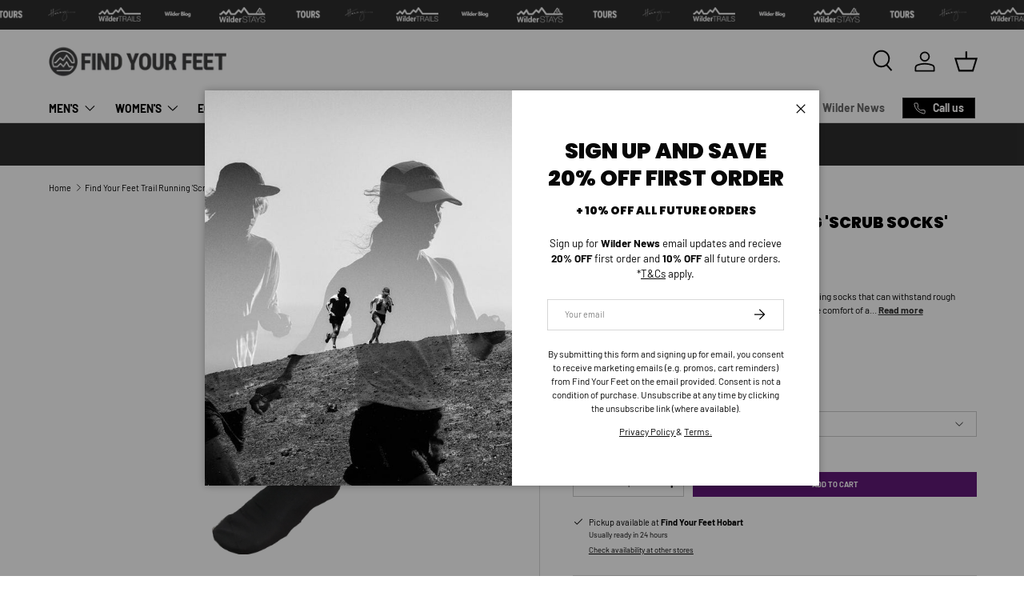

--- FILE ---
content_type: text/html; charset=utf-8
request_url: https://findyourfeet.com.au/products/find-your-feet-orienteering-socks
body_size: 49855
content:
<!doctype html>
<html class="no-js" lang="en" dir="ltr">
<head><!-- SEOAnt Speed Up Script --><script>
const AllowUrlArray_SEOAnt = ['cdn.nfcube.com', 'cdnv2.mycustomizer.com'];
const ForbidUrlArray_SEOAnt = [];
window.WhiteUrlArray_SEOAnt = AllowUrlArray_SEOAnt.map(src => new RegExp(src, 'i'));
window.BlackUrlArray_SEOAnt = ForbidUrlArray_SEOAnt.map(src => new RegExp(src, 'i'));
</script>
<script>
// Limit output
class AllowJsPlugin{constructor(e){const attrArr=["default","defer","async"];this.listener=this.handleListener.bind(this,e),this.jsArr=[],this.attribute=attrArr.reduce(((e,t)=>({...e,[t]:[]})),{});const t=this;e.forEach((e=>window.addEventListener(e,t.listener,{passive:!0})))}handleListener(e){const t=this;return e.forEach((e=>window.removeEventListener(e,t.listener))),"complete"===document.readyState?this.handleDOM():document.addEventListener("readystatechange",(e=>{if("complete"===e.target.readyState)return setTimeout(t.handleDOM.bind(t),1)}))}async handleDOM(){this.pauseEvent(),this.pauseJQuery(),this.getScripts(),this.beforeScripts();for(const e of Object.keys(this.attribute))await this.changeScripts(this.attribute[e]);for(const e of["DOMContentLoaded","readystatechange"])await this.requestRedraw(),document.dispatchEvent(new Event("allowJS-"+e));document.lightJSonreadystatechange&&document.lightJSonreadystatechange();for(const e of["DOMContentLoaded","load"])await this.requestRedraw(),window.dispatchEvent(new Event("allowJS-"+e));await this.requestRedraw(),window.lightJSonload&&window.lightJSonload(),await this.requestRedraw(),this.jsArr.forEach((e=>e(window).trigger("allowJS-jquery-load"))),window.dispatchEvent(new Event("allowJS-pageshow")),await this.requestRedraw(),window.lightJSonpageshow&&window.lightJSonpageshow()}async requestRedraw(){return new Promise((e=>requestAnimationFrame(e)))}getScripts(){document.querySelectorAll("script[type=AllowJs]").forEach((e=>{e.hasAttribute("src")?e.hasAttribute("async")&&e.async?this.attribute.async.push(e):e.hasAttribute("defer")&&e.defer?this.attribute.defer.push(e):this.attribute.default.push(e):this.attribute.default.push(e)}))}beforeScripts(){const e=this,t=Object.keys(this.attribute).reduce(((t,n)=>[...t,...e.attribute[n]]),[]),n=document.createDocumentFragment();t.forEach((e=>{const t=e.getAttribute("src");if(!t)return;const s=document.createElement("link");s.href=t,s.rel="preload",s.as="script",n.appendChild(s)})),document.head.appendChild(n)}async changeScripts(e){let t;for(;t=e.shift();)await this.requestRedraw(),new Promise((e=>{const n=document.createElement("script");[...t.attributes].forEach((e=>{"type"!==e.nodeName&&n.setAttribute(e.nodeName,e.nodeValue)})),t.hasAttribute("src")?(n.addEventListener("load",e),n.addEventListener("error",e)):(n.text=t.text,e()),t.parentNode.replaceChild(n,t)}))}pauseEvent(){const e={};[{obj:document,name:"DOMContentLoaded"},{obj:window,name:"DOMContentLoaded"},{obj:window,name:"load"},{obj:window,name:"pageshow"},{obj:document,name:"readystatechange"}].map((t=>function(t,n){function s(n){return e[t].list.indexOf(n)>=0?"allowJS-"+n:n}e[t]||(e[t]={list:[n],add:t.addEventListener,remove:t.removeEventListener},t.addEventListener=(...n)=>{n[0]=s(n[0]),e[t].add.apply(t,n)},t.removeEventListener=(...n)=>{n[0]=s(n[0]),e[t].remove.apply(t,n)})}(t.obj,t.name))),[{obj:document,name:"onreadystatechange"},{obj:window,name:"onpageshow"}].map((e=>function(e,t){let n=e[t];Object.defineProperty(e,t,{get:()=>n||function(){},set:s=>{e["allowJS"+t]=n=s}})}(e.obj,e.name)))}pauseJQuery(){const e=this;let t=window.jQuery;Object.defineProperty(window,"jQuery",{get:()=>t,set(n){if(!n||!n.fn||!e.jsArr.includes(n))return void(t=n);n.fn.ready=n.fn.init.prototype.ready=e=>{e.bind(document)(n)};const s=n.fn.on;n.fn.on=n.fn.init.prototype.on=function(...e){if(window!==this[0])return s.apply(this,e),this;const t=e=>e.split(" ").map((e=>"load"===e||0===e.indexOf("load.")?"allowJS-jquery-load":e)).join(" ");return"string"==typeof e[0]||e[0]instanceof String?(e[0]=t(e[0]),s.apply(this,e),this):("object"==typeof e[0]&&Object.keys(e[0]).forEach((n=>{delete Object.assign(e[0],{[t(n)]:e[0][n]})[n]})),s.apply(this,e),this)},e.jsArr.push(n),t=n}})}}new AllowJsPlugin(["keydown","wheel","mouseenter","mousemove","mouseleave","touchstart","touchmove","touchend"]);
</script>
<script>
"use strict";function SEOAnt_toConsumableArray(t){if(Array.isArray(t)){for(var e=0,r=Array(t.length);e<t.length;e++)r[e]=t[e];return r}return Array.from(t)}function _0x960a(t,e){var r=_0x3840();return(_0x960a=function(t,e){return t-=247,r[t]})(t,e)}function _0x3840(){var t=["defineProperties","application/javascript","preventDefault","4990555yeBSbh","addEventListener","set","setAttribute","bind","getAttribute","parentElement","WhiteUrlArray_SEOAnt","listener","toString","toLowerCase","every","touchend","SEOAnt scripts can't be lazy loaded","keydown","touchstart","removeChild","length","58IusxNw","BlackUrlArray_SEOAnt","observe","name","value","documentElement","wheel","warn","whitelist","map","tagName","402345HpbWDN","getOwnPropertyDescriptor","head","type","touchmove","removeEventListener","8160iwggKQ","call","beforescriptexecute","some","string","options","push","appendChild","blacklisted","querySelectorAll","5339295FeRgGa","4OtFDAr","filter","57211uwpiMx","nodeType","createElement","src","13296210cxmbJp",'script[type="',"1744290Faeint","test","forEach","script","blacklist","attributes","get","$&","744DdtCNR"];return(_0x3840=function(){return t})()}var _extends=Object.assign||function(t){for(var e=1;e<arguments.length;e++){var r=arguments[e];for(var n in r)Object.prototype.hasOwnProperty.call(r,n)&&(t[n]=r[n])}return t},_slicedToArray=function(){function t(t,e){var r=[],n=!0,o=!1,i=void 0;try{for(var a,c=t[Symbol.iterator]();!(n=(a=c.next()).done)&&(r.push(a.value),!e||r.length!==e);n=!0);}catch(t){o=!0,i=t}finally{try{!n&&c.return&&c.return()}finally{if(o)throw i}}return r}return function(e,r){if(Array.isArray(e))return e;if(Symbol.iterator in Object(e))return t(e,r);throw new TypeError("Invalid attempt to destructure non-iterable instance")}}(),_typeof="function"==typeof Symbol&&"symbol"==typeof Symbol.iterator?function(t){return typeof t}:function(t){return t&&"function"==typeof Symbol&&t.constructor===Symbol&&t!==Symbol.prototype?"symbol":typeof t};(function(t,e){for(var r=_0x960a,n=t();[];)try{if(531094===parseInt(r(306))/1+-parseInt(r(295))/2*(parseInt(r(312))/3)+-parseInt(r(257))/4*(parseInt(r(277))/5)+-parseInt(r(265))/6+-parseInt(r(259))/7*(-parseInt(r(273))/8)+-parseInt(r(256))/9+parseInt(r(263))/10)break;n.push(n.shift())}catch(t){n.push(n.shift())}})(_0x3840),function(){var t=_0x960a,e="javascript/blocked",r={blacklist:window[t(296)],whitelist:window[t(284)]},n={blacklisted:[]},o=function(n,o){return n&&(!o||o!==e)&&(!r.blacklist||r[t(269)][t(249)](function(e){return e[t(266)](n)}))&&(!r[t(303)]||r.whitelist[t(288)](function(e){return!e[t(266)](n)}))},i=function(e){var n=t,o=e[n(282)](n(262));return r[n(269)]&&r.blacklist[n(288)](function(t){return!t.test(o)})||r[n(303)]&&r.whitelist[n(249)](function(t){return t[n(266)](o)})},a=new MutationObserver(function(r){for(var i=t,a=0;a<r[i(294)];a++)for(var c=r[a].addedNodes,u=0;u<c.length;u++)!function(t){var r=c[t];if(1===r[i(260)]&&"SCRIPT"===r[i(305)]){var a=r[i(262)],u=r[i(309)];if(o(a,u)){n.blacklisted[i(252)]([r,r.type]),r[i(309)]=e;var s=function t(n){var o=i;r[o(282)](o(309))===e&&n[o(276)](),r[o(311)](o(248),t)};r[i(278)](i(248),s),r[i(283)]&&r[i(283)][i(293)](r)}}}(u)});a[t(297)](document[t(300)],{childList:!![],subtree:!![]});var c=/[|\{}()\[\]^$+*?.]/g,u=function(){for(var o=arguments.length,u=Array(o),s=0;s<o;s++)u[s]=arguments[s];var l=t;u[l(294)]<1?(r[l(269)]=[],r[l(303)]=[]):(r.blacklist&&(r[l(269)]=r.blacklist[l(258)](function(t){return u[l(288)](function(e){var r=l;return(void 0===e?"undefined":_typeof(e))===r(250)?!t.test(e):e instanceof RegExp?t.toString()!==e.toString():void 0})})),r[l(303)]&&(r[l(303)]=[].concat(SEOAnt_toConsumableArray(r[l(303)]),SEOAnt_toConsumableArray(u.map(function(t){var e=l;if("string"==typeof t){var n=t.replace(c,e(272)),o=".*"+n+".*";if(r[e(303)][e(288)](function(t){return t[e(286)]()!==o[e(286)]()}))return new RegExp(o)}else if(t instanceof RegExp&&r[e(303)][e(288)](function(r){return r[e(286)]()!==t.toString()}))return t;return null})[l(258)](Boolean)))));for(var f=document[l(255)](l(264)+e+'"]'),p=0;p<f[l(294)];p++){var y=f[p];i(y)&&(n[l(254)][l(252)]([y,l(275)]),y[l(283)][l(293)](y))}var v=0;[].concat(SEOAnt_toConsumableArray(n[l(254)]))[l(267)](function(t,e){var r=_slicedToArray(t,2),o=r[0],a=r[1],c=l;if(i(o)){for(var u=document.createElement("script"),s=0;s<o.attributes.length;s++){var f=o[c(270)][s];f[c(298)]!==c(262)&&f.name!==c(309)&&u.setAttribute(f.name,o.attributes[s][c(299)])}u[c(280)](c(262),o[c(262)]),u.setAttribute("type",a||c(275)),document[c(308)][c(253)](u),n[c(254)].splice(e-v,1),v++}}),r[l(269)]&&r.blacklist.length<1&&a.disconnect()},s=document.createElement,l={src:Object[t(307)](HTMLScriptElement.prototype,t(262)),type:Object[t(307)](HTMLScriptElement.prototype,t(309))};document[t(261)]=function(){for(var r=t,n=arguments.length,i=Array(n),a=0;a<n;a++)i[a]=arguments[a];if(i[0][r(287)]()!==r(268))return s[r(281)](document).apply(void 0,i);var c=s.bind(document).apply(void 0,i);try{Object[r(274)](c,{src:_extends({},l[r(262)],{set:function(t){var n=r;o(t,c[n(309)])&&l.type[n(279)][n(247)](this,e),l[n(262)][n(279)].call(this,t)}}),type:_extends({},l[r(309)],{get:function(){var t=r,n=l[t(309)][t(271)][t(247)](this);return n===e||o(this[t(262)],n)?null:n},set:function(t){var n=r,i=o(c[n(262)],c[n(309)])?e:t;l.type[n(279)][n(247)](this,i)}})}),c.setAttribute=function(t,e){var n=r;t===n(309)||t===n(262)?c[t]=e:HTMLScriptElement.prototype[n(280)][n(247)](c,t,e)}}catch(t){console[r(302)](r(290),t)}return c},[t(291),"mousemove",t(289),t(310),t(292),t(301)][t(304)](function(t){return{type:t,listener:function(){return u()},options:{passive:!![]}}}).forEach(function(e){var r=t;document[r(278)](e[r(309)],e[r(285)],e[r(251)])})}();
</script>
<!-- /SEOAnt Speed Up Script -->
 
<meta charset="utf-8">
<meta name="viewport" content="width=device-width,initial-scale=1">
<title>Find Your Feet Trail Running &#39;Scrub Socks&#39; │  Find Your Feet</title><link rel="canonical" href="https://findyourfeet.com.au/products/find-your-feet-orienteering-socks"><link rel="icon" href="//findyourfeet.com.au/cdn/shop/files/logo_favicon.png?crop=center&height=48&v=1742178314&width=48" type="image/png">
  <link rel="apple-touch-icon" href="//findyourfeet.com.au/cdn/shop/files/logo_favicon.png?crop=center&height=180&v=1742178314&width=180"><meta name="description" content="  These Find Your Feet Orienteering Socks are durable orienteering socks that can withstand rough - Shop Now at Find Your Feet"><meta property="og:site_name" content="Find Your Feet">
<meta property="og:url" content="https://findyourfeet.com.au/products/find-your-feet-orienteering-socks">
<meta property="og:title" content="Find Your Feet Trail Running &#39;Scrub Socks&#39; │  Find Your Feet">
<meta property="og:type" content="product">
<meta property="og:description" content="  These Find Your Feet Orienteering Socks are durable orienteering socks that can withstand rough - Shop Now at Find Your Feet"><meta property="og:image" content="http://findyourfeet.com.au/cdn/shop/products/Find-Your-Feet-Trail-Running-_Scrub-Socks_-Find-Your-Feet-81877820.png?crop=center&height=1200&v=1760655730&width=1200">
  <meta property="og:image:secure_url" content="https://findyourfeet.com.au/cdn/shop/products/Find-Your-Feet-Trail-Running-_Scrub-Socks_-Find-Your-Feet-81877820.png?crop=center&height=1200&v=1760655730&width=1200">
  <meta property="og:image:width" content="1250">
  <meta property="og:image:height" content="3341"><meta property="og:price:amount" content="39.95">
  <meta property="og:price:currency" content="AUD"><meta name="twitter:card" content="summary_large_image">
<meta name="twitter:title" content="Find Your Feet Trail Running &#39;Scrub Socks&#39; │  Find Your Feet">
<meta name="twitter:description" content="  These Find Your Feet Orienteering Socks are durable orienteering socks that can withstand rough - Shop Now at Find Your Feet">
<link rel="preload" href="//findyourfeet.com.au/cdn/shop/t/118/assets/main.s.min.css?v=76947076180729465731760920312" as="style"><style data-shopify>
@font-face {
  font-family: Barlow;
  font-weight: 400;
  font-style: normal;
  font-display: swap;
  src: url("//findyourfeet.com.au/cdn/fonts/barlow/barlow_n4.038c60d7ea9ddb238b2f64ba6f463ba6c0b5e5ad.woff2") format("woff2"),
       url("//findyourfeet.com.au/cdn/fonts/barlow/barlow_n4.074a9f2b990b38aec7d56c68211821e455b6d075.woff") format("woff");
}
@font-face {
  font-family: Barlow;
  font-weight: 700;
  font-style: normal;
  font-display: swap;
  src: url("//findyourfeet.com.au/cdn/fonts/barlow/barlow_n7.691d1d11f150e857dcbc1c10ef03d825bc378d81.woff2") format("woff2"),
       url("//findyourfeet.com.au/cdn/fonts/barlow/barlow_n7.4fdbb1cb7da0e2c2f88492243ffa2b4f91924840.woff") format("woff");
}
@font-face {
  font-family: Barlow;
  font-weight: 400;
  font-style: italic;
  font-display: swap;
  src: url("//findyourfeet.com.au/cdn/fonts/barlow/barlow_i4.8c59b6445f83f078b3520bad98b24d859431b377.woff2") format("woff2"),
       url("//findyourfeet.com.au/cdn/fonts/barlow/barlow_i4.bf7e6d69237bd02188410034976892368fd014c0.woff") format("woff");
}
@font-face {
  font-family: Barlow;
  font-weight: 700;
  font-style: italic;
  font-display: swap;
  src: url("//findyourfeet.com.au/cdn/fonts/barlow/barlow_i7.50e19d6cc2ba5146fa437a5a7443c76d5d730103.woff2") format("woff2"),
       url("//findyourfeet.com.au/cdn/fonts/barlow/barlow_i7.47e9f98f1b094d912e6fd631cc3fe93d9f40964f.woff") format("woff");
}
@font-face {
  font-family: Poppins;
  font-weight: 900;
  font-style: normal;
  font-display: swap;
  src: url("//findyourfeet.com.au/cdn/fonts/poppins/poppins_n9.eb6b9ef01b62e777a960bfd02fc9fb4918cd3eab.woff2") format("woff2"),
       url("//findyourfeet.com.au/cdn/fonts/poppins/poppins_n9.6501a5bd018e348b6d5d6e8c335f9e7d32a80c36.woff") format("woff");
}
@font-face {
  font-family: Barlow;
  font-weight: 700;
  font-style: normal;
  font-display: swap;
  src: url("//findyourfeet.com.au/cdn/fonts/barlow/barlow_n7.691d1d11f150e857dcbc1c10ef03d825bc378d81.woff2") format("woff2"),
       url("//findyourfeet.com.au/cdn/fonts/barlow/barlow_n7.4fdbb1cb7da0e2c2f88492243ffa2b4f91924840.woff") format("woff");
}
:root {
      --bg-color: 255 255 255 / 1.0;
      --bg-color-og: 255 255 255 / 1.0;
      --heading-color: 0 0 0;
      --text-color: 0 0 0;
      --text-color-og: 0 0 0;
      --scrollbar-color: 0 0 0;
      --link-color: 0 0 0;
      --link-color-og: 0 0 0;
      --star-color: 255 215 55;--swatch-border-color-default: 204 204 204;
        --swatch-border-color-active: 128 128 128;
        --swatch-card-size: 32px;
        --swatch-variant-picker-size: 50px;--color-scheme-1-bg: 245 245 245 / 1.0;
      --color-scheme-1-grad: linear-gradient(46deg, rgba(245, 245, 245, 1) 13%, rgba(249, 249, 249, 1) 86%);
      --color-scheme-1-heading: 0 0 0;
      --color-scheme-1-text: 0 0 0;
      --color-scheme-1-btn-bg: 98 25 121;
      --color-scheme-1-btn-text: 255 255 255;
      --color-scheme-1-btn-bg-hover: 131 65 152;--color-scheme-2-bg: 46 46 46 / 1.0;
      --color-scheme-2-grad: linear-gradient(180deg, rgba(46, 46, 46, 1), rgba(46, 46, 46, 1) 100%);
      --color-scheme-2-heading: 255 255 255;
      --color-scheme-2-text: 255 255 255;
      --color-scheme-2-btn-bg: 98 25 121;
      --color-scheme-2-btn-text: 255 255 255;
      --color-scheme-2-btn-bg-hover: 131 65 152;--color-scheme-3-bg: 245 245 245 / 1.0;
      --color-scheme-3-grad: linear-gradient(180deg, rgba(245, 245, 245, 1) 100%, rgba(245, 245, 245, 1) 100%, rgba(245, 24, 24, 1) 100%);
      --color-scheme-3-heading: 0 0 0;
      --color-scheme-3-text: 0 0 0;
      --color-scheme-3-btn-bg: 98 25 121;
      --color-scheme-3-btn-text: 255 255 255;
      --color-scheme-3-btn-bg-hover: 131 65 152;

      --drawer-bg-color: 255 255 255 / 1.0;
      --drawer-text-color: 0 0 0;

      --panel-bg-color: 245 245 245 / 1.0;
      --panel-heading-color: 0 0 0;
      --panel-text-color: 0 0 0;

      --in-stock-text-color: 13 164 74;
      --low-stock-text-color: 54 55 55;
      --very-low-stock-text-color: 227 43 43;
      --no-stock-text-color: 7 7 7;
      --no-stock-backordered-text-color: 119 119 119;

      --error-bg-color: 252 237 238;
      --error-text-color: 180 12 28;
      --success-bg-color: 232 246 234;
      --success-text-color: 44 126 63;
      --info-bg-color: 228 237 250;
      --info-text-color: 26 102 210;

      --heading-font-family: Poppins, sans-serif;
      --heading-font-style: normal;
      --heading-font-weight: 900;
      --heading-scale-start: 6;

      --navigation-font-family: Barlow, sans-serif;
      --navigation-font-style: normal;
      --navigation-font-weight: 700;
      --heading-text-transform: uppercase;

      --subheading-text-transform: uppercase;
      --body-font-family: Barlow, sans-serif;
      --body-font-style: normal;
      --body-font-weight: 400;
      --body-font-size: 15;

      --section-gap: 32;
      --heading-gap: calc(8 * var(--space-unit));--heading-gap: calc(6 * var(--space-unit));--grid-column-gap: 20px;--btn-bg-color: 98 25 121;
      --btn-bg-hover-color: 131 65 152;
      --btn-text-color: 255 255 255;
      --btn-bg-color-og: 98 25 121;
      --btn-text-color-og: 255 255 255;
      --btn-alt-bg-color: 255 255 255;
      --btn-alt-bg-alpha: 1.0;
      --btn-alt-text-color: 0 0 0;
      --btn-border-width: 1px;
      --btn-padding-y: 12px;

      

      --btn-lg-border-radius: 50%;
      --btn-icon-border-radius: 50%;
      --input-with-btn-inner-radius: var(--btn-border-radius);
      --btn-text-transform: uppercase;

      --input-bg-color: 255 255 255 / 1.0;
      --input-text-color: 0 0 0;
      --input-border-width: 1px;
      --input-border-radius: 0px;
      --textarea-border-radius: 0px;
      --input-bg-color-diff-3: #f7f7f7;
      --input-bg-color-diff-6: #f0f0f0;

      --modal-border-radius: 0px;
      --modal-overlay-color: 0 0 0;
      --modal-overlay-opacity: 0.4;
      --drawer-border-radius: 0px;
      --overlay-border-radius: 0px;

      --custom-label-bg-color: 129 244 225 / 1.0;
      --custom-label-text-color: 7 7 7 / 1.0;--sale-label-bg-color: 227 43 43 / 1.0;
      --sale-label-text-color: 255 255 255 / 1.0;--sold-out-label-bg-color: 46 46 46 / 1.0;
      --sold-out-label-text-color: 255 255 255 / 1.0;--preorder-label-bg-color: 86 203 249 / 1.0;
      --preorder-label-text-color: 0 0 0 / 1.0;

      --collection-label-color: 0 126 18 / 1.0;

      --page-width: 3000px;
      --gutter-sm: 20px;
      --gutter-md: 32px;
      --gutter-lg: 64px;

      --payment-terms-bg-color: #ffffff;

      --coll-card-bg-color: #f5f5f5;
      --coll-card-border-color: #ffffff;

      --card-highlight-bg-color: #F9F9F9;
      --card-highlight-text-color: 85 85 85;
      --card-highlight-border-color: #E1E1E1;--blend-bg-color: #f5f5f5;

      --reading-width: 48em;
    }

    @media (max-width: 769px) {
      :root {
        --reading-width: 36em;
      }
    }
  </style><link rel="stylesheet" href="//findyourfeet.com.au/cdn/shop/t/118/assets/main.s.min.css?v=76947076180729465731760920312">
  <script src="//findyourfeet.com.au/cdn/shop/t/118/assets/main.s.min.js?v=147652873062396218901760920335" defer="defer"></script><link rel="preload" href="//findyourfeet.com.au/cdn/fonts/barlow/barlow_n4.038c60d7ea9ddb238b2f64ba6f463ba6c0b5e5ad.woff2" as="font" type="font/woff2" crossorigin fetchpriority="high"><link rel="preload" href="//findyourfeet.com.au/cdn/fonts/poppins/poppins_n9.eb6b9ef01b62e777a960bfd02fc9fb4918cd3eab.woff2" as="font" type="font/woff2" crossorigin fetchpriority="high"><script>window.performance && window.performance.mark && window.performance.mark('shopify.content_for_header.start');</script><meta name="google-site-verification" content="kPaZjpwXKJZzE60xFW5dlzA35i73kVPAqRs7gKREj60">
<meta name="facebook-domain-verification" content="tpz3gmjyfw9kz9ot4mtapz1in5fa2g">
<meta name="facebook-domain-verification" content="7841lqh5f36k51k3p6p1nb096u3ers">
<meta id="shopify-digital-wallet" name="shopify-digital-wallet" content="/6555851/digital_wallets/dialog">
<meta name="shopify-checkout-api-token" content="4ea03bbcfd4f0e1e7a06bdef83916f33">
<meta id="in-context-paypal-metadata" data-shop-id="6555851" data-venmo-supported="false" data-environment="production" data-locale="en_US" data-paypal-v4="true" data-currency="AUD">
<link rel="alternate" type="application/json+oembed" href="https://findyourfeet.com.au/products/find-your-feet-orienteering-socks.oembed">
<script async="async" src="/checkouts/internal/preloads.js?locale=en-AU"></script>
<link rel="preconnect" href="https://shop.app" crossorigin="anonymous">
<script async="async" src="https://shop.app/checkouts/internal/preloads.js?locale=en-AU&shop_id=6555851" crossorigin="anonymous"></script>
<script id="apple-pay-shop-capabilities" type="application/json">{"shopId":6555851,"countryCode":"AU","currencyCode":"AUD","merchantCapabilities":["supports3DS"],"merchantId":"gid:\/\/shopify\/Shop\/6555851","merchantName":"Find Your Feet","requiredBillingContactFields":["postalAddress","email","phone"],"requiredShippingContactFields":["postalAddress","email","phone"],"shippingType":"shipping","supportedNetworks":["visa","masterCard","amex","jcb"],"total":{"type":"pending","label":"Find Your Feet","amount":"1.00"},"shopifyPaymentsEnabled":true,"supportsSubscriptions":true}</script>
<script id="shopify-features" type="application/json">{"accessToken":"4ea03bbcfd4f0e1e7a06bdef83916f33","betas":["rich-media-storefront-analytics"],"domain":"findyourfeet.com.au","predictiveSearch":true,"shopId":6555851,"locale":"en"}</script>
<script>var Shopify = Shopify || {};
Shopify.shop = "find-your-feet.myshopify.com";
Shopify.locale = "en";
Shopify.currency = {"active":"AUD","rate":"1.0"};
Shopify.country = "AU";
Shopify.theme = {"name":"Sped up FIND YOUR FEET 2.0 (October 2025)","id":154557907173,"schema_name":"Enterprise","schema_version":"2.0.0","theme_store_id":1657,"role":"main"};
Shopify.theme.handle = "null";
Shopify.theme.style = {"id":null,"handle":null};
Shopify.cdnHost = "findyourfeet.com.au/cdn";
Shopify.routes = Shopify.routes || {};
Shopify.routes.root = "/";</script>
<script type="module">!function(o){(o.Shopify=o.Shopify||{}).modules=!0}(window);</script>
<script>!function(o){function n(){var o=[];function n(){o.push(Array.prototype.slice.apply(arguments))}return n.q=o,n}var t=o.Shopify=o.Shopify||{};t.loadFeatures=n(),t.autoloadFeatures=n()}(window);</script>
<script>
  window.ShopifyPay = window.ShopifyPay || {};
  window.ShopifyPay.apiHost = "shop.app\/pay";
  window.ShopifyPay.redirectState = null;
</script>
<script id="shop-js-analytics" type="application/json">{"pageType":"product"}</script>
<script defer="defer" async type="module" src="//findyourfeet.com.au/cdn/shopifycloud/shop-js/modules/v2/client.init-shop-cart-sync_Bc8-qrdt.en.esm.js"></script>
<script defer="defer" async type="module" src="//findyourfeet.com.au/cdn/shopifycloud/shop-js/modules/v2/chunk.common_CmNk3qlo.esm.js"></script>
<script type="module">
  await import("//findyourfeet.com.au/cdn/shopifycloud/shop-js/modules/v2/client.init-shop-cart-sync_Bc8-qrdt.en.esm.js");
await import("//findyourfeet.com.au/cdn/shopifycloud/shop-js/modules/v2/chunk.common_CmNk3qlo.esm.js");

  window.Shopify.SignInWithShop?.initShopCartSync?.({"fedCMEnabled":true,"windoidEnabled":true});

</script>
<script>
  window.Shopify = window.Shopify || {};
  if (!window.Shopify.featureAssets) window.Shopify.featureAssets = {};
  window.Shopify.featureAssets['shop-js'] = {"shop-cart-sync":["modules/v2/client.shop-cart-sync_DOpY4EW0.en.esm.js","modules/v2/chunk.common_CmNk3qlo.esm.js"],"shop-button":["modules/v2/client.shop-button_CI-s0xGZ.en.esm.js","modules/v2/chunk.common_CmNk3qlo.esm.js"],"init-fed-cm":["modules/v2/client.init-fed-cm_D2vsy40D.en.esm.js","modules/v2/chunk.common_CmNk3qlo.esm.js"],"init-windoid":["modules/v2/client.init-windoid_CXNAd0Cm.en.esm.js","modules/v2/chunk.common_CmNk3qlo.esm.js"],"shop-toast-manager":["modules/v2/client.shop-toast-manager_Cx0C6may.en.esm.js","modules/v2/chunk.common_CmNk3qlo.esm.js"],"shop-cash-offers":["modules/v2/client.shop-cash-offers_CL9Nay2h.en.esm.js","modules/v2/chunk.common_CmNk3qlo.esm.js","modules/v2/chunk.modal_CvhjeixQ.esm.js"],"avatar":["modules/v2/client.avatar_BTnouDA3.en.esm.js"],"init-shop-email-lookup-coordinator":["modules/v2/client.init-shop-email-lookup-coordinator_B9mmbKi4.en.esm.js","modules/v2/chunk.common_CmNk3qlo.esm.js"],"init-shop-cart-sync":["modules/v2/client.init-shop-cart-sync_Bc8-qrdt.en.esm.js","modules/v2/chunk.common_CmNk3qlo.esm.js"],"pay-button":["modules/v2/client.pay-button_Bhm3077V.en.esm.js","modules/v2/chunk.common_CmNk3qlo.esm.js"],"init-customer-accounts-sign-up":["modules/v2/client.init-customer-accounts-sign-up_C7zhr03q.en.esm.js","modules/v2/client.shop-login-button_BbMx65lK.en.esm.js","modules/v2/chunk.common_CmNk3qlo.esm.js","modules/v2/chunk.modal_CvhjeixQ.esm.js"],"init-shop-for-new-customer-accounts":["modules/v2/client.init-shop-for-new-customer-accounts_rLbLSDTe.en.esm.js","modules/v2/client.shop-login-button_BbMx65lK.en.esm.js","modules/v2/chunk.common_CmNk3qlo.esm.js","modules/v2/chunk.modal_CvhjeixQ.esm.js"],"checkout-modal":["modules/v2/client.checkout-modal_Fp9GouFF.en.esm.js","modules/v2/chunk.common_CmNk3qlo.esm.js","modules/v2/chunk.modal_CvhjeixQ.esm.js"],"init-customer-accounts":["modules/v2/client.init-customer-accounts_DkVf8Jdu.en.esm.js","modules/v2/client.shop-login-button_BbMx65lK.en.esm.js","modules/v2/chunk.common_CmNk3qlo.esm.js","modules/v2/chunk.modal_CvhjeixQ.esm.js"],"shop-login-button":["modules/v2/client.shop-login-button_BbMx65lK.en.esm.js","modules/v2/chunk.common_CmNk3qlo.esm.js","modules/v2/chunk.modal_CvhjeixQ.esm.js"],"shop-login":["modules/v2/client.shop-login_B9KWmZaW.en.esm.js","modules/v2/chunk.common_CmNk3qlo.esm.js","modules/v2/chunk.modal_CvhjeixQ.esm.js"],"shop-follow-button":["modules/v2/client.shop-follow-button_B-omSWeu.en.esm.js","modules/v2/chunk.common_CmNk3qlo.esm.js","modules/v2/chunk.modal_CvhjeixQ.esm.js"],"lead-capture":["modules/v2/client.lead-capture_DZQFWrYz.en.esm.js","modules/v2/chunk.common_CmNk3qlo.esm.js","modules/v2/chunk.modal_CvhjeixQ.esm.js"],"payment-terms":["modules/v2/client.payment-terms_Bl_bs7GP.en.esm.js","modules/v2/chunk.common_CmNk3qlo.esm.js","modules/v2/chunk.modal_CvhjeixQ.esm.js"]};
</script>
<script id="__st">var __st={"a":6555851,"offset":39600,"reqid":"58c2adf9-189b-40b5-bd4b-84615a492089-1762144206","pageurl":"findyourfeet.com.au\/products\/find-your-feet-orienteering-socks","u":"9fd992e8bbc9","p":"product","rtyp":"product","rid":153756827669};</script>
<script>window.ShopifyPaypalV4VisibilityTracking = true;</script>
<script id="captcha-bootstrap">!function(){'use strict';const t='contact',e='account',n='new_comment',o=[[t,t],['blogs',n],['comments',n],[t,'customer']],c=[[e,'customer_login'],[e,'guest_login'],[e,'recover_customer_password'],[e,'create_customer']],r=t=>t.map((([t,e])=>`form[action*='/${t}']:not([data-nocaptcha='true']) input[name='form_type'][value='${e}']`)).join(','),a=t=>()=>t?[...document.querySelectorAll(t)].map((t=>t.form)):[];function s(){const t=[...o],e=r(t);return a(e)}const i='password',u='form_key',d=['recaptcha-v3-token','g-recaptcha-response','h-captcha-response',i],f=()=>{try{return window.sessionStorage}catch{return}},m='__shopify_v',_=t=>t.elements[u];function p(t,e,n=!1){try{const o=window.sessionStorage,c=JSON.parse(o.getItem(e)),{data:r}=function(t){const{data:e,action:n}=t;return t[m]||n?{data:e,action:n}:{data:t,action:n}}(c);for(const[e,n]of Object.entries(r))t.elements[e]&&(t.elements[e].value=n);n&&o.removeItem(e)}catch(o){console.error('form repopulation failed',{error:o})}}const l='form_type',E='cptcha';function T(t){t.dataset[E]=!0}const w=window,h=w.document,L='Shopify',v='ce_forms',y='captcha';let A=!1;((t,e)=>{const n=(g='f06e6c50-85a8-45c8-87d0-21a2b65856fe',I='https://cdn.shopify.com/shopifycloud/storefront-forms-hcaptcha/ce_storefront_forms_captcha_hcaptcha.v1.5.2.iife.js',D={infoText:'Protected by hCaptcha',privacyText:'Privacy',termsText:'Terms'},(t,e,n)=>{const o=w[L][v],c=o.bindForm;if(c)return c(t,g,e,D).then(n);var r;o.q.push([[t,g,e,D],n]),r=I,A||(h.body.append(Object.assign(h.createElement('script'),{id:'captcha-provider',async:!0,src:r})),A=!0)});var g,I,D;w[L]=w[L]||{},w[L][v]=w[L][v]||{},w[L][v].q=[],w[L][y]=w[L][y]||{},w[L][y].protect=function(t,e){n(t,void 0,e),T(t)},Object.freeze(w[L][y]),function(t,e,n,w,h,L){const[v,y,A,g]=function(t,e,n){const i=e?o:[],u=t?c:[],d=[...i,...u],f=r(d),m=r(i),_=r(d.filter((([t,e])=>n.includes(e))));return[a(f),a(m),a(_),s()]}(w,h,L),I=t=>{const e=t.target;return e instanceof HTMLFormElement?e:e&&e.form},D=t=>v().includes(t);t.addEventListener('submit',(t=>{const e=I(t);if(!e)return;const n=D(e)&&!e.dataset.hcaptchaBound&&!e.dataset.recaptchaBound,o=_(e),c=g().includes(e)&&(!o||!o.value);(n||c)&&t.preventDefault(),c&&!n&&(function(t){try{if(!f())return;!function(t){const e=f();if(!e)return;const n=_(t);if(!n)return;const o=n.value;o&&e.removeItem(o)}(t);const e=Array.from(Array(32),(()=>Math.random().toString(36)[2])).join('');!function(t,e){_(t)||t.append(Object.assign(document.createElement('input'),{type:'hidden',name:u})),t.elements[u].value=e}(t,e),function(t,e){const n=f();if(!n)return;const o=[...t.querySelectorAll(`input[type='${i}']`)].map((({name:t})=>t)),c=[...d,...o],r={};for(const[a,s]of new FormData(t).entries())c.includes(a)||(r[a]=s);n.setItem(e,JSON.stringify({[m]:1,action:t.action,data:r}))}(t,e)}catch(e){console.error('failed to persist form',e)}}(e),e.submit())}));const S=(t,e)=>{t&&!t.dataset[E]&&(n(t,e.some((e=>e===t))),T(t))};for(const o of['focusin','change'])t.addEventListener(o,(t=>{const e=I(t);D(e)&&S(e,y())}));const B=e.get('form_key'),M=e.get(l),P=B&&M;t.addEventListener('DOMContentLoaded',(()=>{const t=y();if(P)for(const e of t)e.elements[l].value===M&&p(e,B);[...new Set([...A(),...v().filter((t=>'true'===t.dataset.shopifyCaptcha))])].forEach((e=>S(e,t)))}))}(h,new URLSearchParams(w.location.search),n,t,e,['guest_login'])})(!0,!0)}();</script>
<script integrity="sha256-52AcMU7V7pcBOXWImdc/TAGTFKeNjmkeM1Pvks/DTgc=" data-source-attribution="shopify.loadfeatures" defer="defer" src="//findyourfeet.com.au/cdn/shopifycloud/storefront/assets/storefront/load_feature-81c60534.js" crossorigin="anonymous"></script>
<script crossorigin="anonymous" defer="defer" src="//findyourfeet.com.au/cdn/shopifycloud/storefront/assets/shopify_pay/storefront-65b4c6d7.js?v=20250812"></script>
<script data-source-attribution="shopify.dynamic_checkout.dynamic.init">var Shopify=Shopify||{};Shopify.PaymentButton=Shopify.PaymentButton||{isStorefrontPortableWallets:!0,init:function(){window.Shopify.PaymentButton.init=function(){};var t=document.createElement("script");t.src="https://findyourfeet.com.au/cdn/shopifycloud/portable-wallets/latest/portable-wallets.en.js",t.type="module",document.head.appendChild(t)}};
</script>
<script data-source-attribution="shopify.dynamic_checkout.buyer_consent">
  function portableWalletsHideBuyerConsent(e){var t=document.getElementById("shopify-buyer-consent"),n=document.getElementById("shopify-subscription-policy-button");t&&n&&(t.classList.add("hidden"),t.setAttribute("aria-hidden","true"),n.removeEventListener("click",e))}function portableWalletsShowBuyerConsent(e){var t=document.getElementById("shopify-buyer-consent"),n=document.getElementById("shopify-subscription-policy-button");t&&n&&(t.classList.remove("hidden"),t.removeAttribute("aria-hidden"),n.addEventListener("click",e))}window.Shopify?.PaymentButton&&(window.Shopify.PaymentButton.hideBuyerConsent=portableWalletsHideBuyerConsent,window.Shopify.PaymentButton.showBuyerConsent=portableWalletsShowBuyerConsent);
</script>
<script data-source-attribution="shopify.dynamic_checkout.cart.bootstrap">document.addEventListener("DOMContentLoaded",(function(){function t(){return document.querySelector("shopify-accelerated-checkout-cart, shopify-accelerated-checkout")}if(t())Shopify.PaymentButton.init();else{new MutationObserver((function(e,n){t()&&(Shopify.PaymentButton.init(),n.disconnect())})).observe(document.body,{childList:!0,subtree:!0})}}));
</script>
<link id="shopify-accelerated-checkout-styles" rel="stylesheet" media="screen" href="https://findyourfeet.com.au/cdn/shopifycloud/portable-wallets/latest/accelerated-checkout-backwards-compat.css" crossorigin="anonymous">
<style id="shopify-accelerated-checkout-cart">
        #shopify-buyer-consent {
  margin-top: 1em;
  display: inline-block;
  width: 100%;
}

#shopify-buyer-consent.hidden {
  display: none;
}

#shopify-subscription-policy-button {
  background: none;
  border: none;
  padding: 0;
  text-decoration: underline;
  font-size: inherit;
  cursor: pointer;
}

#shopify-subscription-policy-button::before {
  box-shadow: none;
}

      </style>
<script id="sections-script" data-sections="header,footer" defer="defer" src="//findyourfeet.com.au/cdn/shop/t/118/compiled_assets/scripts.js?68248"></script>
<script>window.performance && window.performance.mark && window.performance.mark('shopify.content_for_header.end');</script>


  <script>document.documentElement.className = document.documentElement.className.replace('no-js', 'js');</script><!-- CC Custom Head Start --><!-- CC Custom Head End --><link href="https://cdn.shopify.com/extensions/019a47b9-7cd4-734d-a847-ed351f948b38/order-purchase-limit-dev-178/assets/pol_def.min.css" rel="stylesheet" type="text/css" media="all">
<script src="https://cdn.shopify.com/extensions/b80e817c-8195-4cc3-9e6e-a7c2cd975f3b/afterpay-on-site-messaging-1/assets/messaging-lib-loader.js" type="text/javascript" defer="defer"></script>
<link href="https://monorail-edge.shopifysvc.com" rel="dns-prefetch">
<script>(function(){if ("sendBeacon" in navigator && "performance" in window) {try {var session_token_from_headers = performance.getEntriesByType('navigation')[0].serverTiming.find(x => x.name == '_s').description;} catch {var session_token_from_headers = undefined;}var session_cookie_matches = document.cookie.match(/_shopify_s=([^;]*)/);var session_token_from_cookie = session_cookie_matches && session_cookie_matches.length === 2 ? session_cookie_matches[1] : "";var session_token = session_token_from_headers || session_token_from_cookie || "";function handle_abandonment_event(e) {var entries = performance.getEntries().filter(function(entry) {return /monorail-edge.shopifysvc.com/.test(entry.name);});if (!window.abandonment_tracked && entries.length === 0) {window.abandonment_tracked = true;var currentMs = Date.now();var navigation_start = performance.timing.navigationStart;var payload = {shop_id: 6555851,url: window.location.href,navigation_start,duration: currentMs - navigation_start,session_token,page_type: "product"};window.navigator.sendBeacon("https://monorail-edge.shopifysvc.com/v1/produce", JSON.stringify({schema_id: "online_store_buyer_site_abandonment/1.1",payload: payload,metadata: {event_created_at_ms: currentMs,event_sent_at_ms: currentMs}}));}}window.addEventListener('pagehide', handle_abandonment_event);}}());</script>
<script id="web-pixels-manager-setup">(function e(e,d,r,n,o){if(void 0===o&&(o={}),!Boolean(null===(a=null===(i=window.Shopify)||void 0===i?void 0:i.analytics)||void 0===a?void 0:a.replayQueue)){var i,a;window.Shopify=window.Shopify||{};var t=window.Shopify;t.analytics=t.analytics||{};var s=t.analytics;s.replayQueue=[],s.publish=function(e,d,r){return s.replayQueue.push([e,d,r]),!0};try{self.performance.mark("wpm:start")}catch(e){}var l=function(){var e={modern:/Edge?\/(1{2}[4-9]|1[2-9]\d|[2-9]\d{2}|\d{4,})\.\d+(\.\d+|)|Firefox\/(1{2}[4-9]|1[2-9]\d|[2-9]\d{2}|\d{4,})\.\d+(\.\d+|)|Chrom(ium|e)\/(9{2}|\d{3,})\.\d+(\.\d+|)|(Maci|X1{2}).+ Version\/(15\.\d+|(1[6-9]|[2-9]\d|\d{3,})\.\d+)([,.]\d+|)( \(\w+\)|)( Mobile\/\w+|) Safari\/|Chrome.+OPR\/(9{2}|\d{3,})\.\d+\.\d+|(CPU[ +]OS|iPhone[ +]OS|CPU[ +]iPhone|CPU IPhone OS|CPU iPad OS)[ +]+(15[._]\d+|(1[6-9]|[2-9]\d|\d{3,})[._]\d+)([._]\d+|)|Android:?[ /-](13[3-9]|1[4-9]\d|[2-9]\d{2}|\d{4,})(\.\d+|)(\.\d+|)|Android.+Firefox\/(13[5-9]|1[4-9]\d|[2-9]\d{2}|\d{4,})\.\d+(\.\d+|)|Android.+Chrom(ium|e)\/(13[3-9]|1[4-9]\d|[2-9]\d{2}|\d{4,})\.\d+(\.\d+|)|SamsungBrowser\/([2-9]\d|\d{3,})\.\d+/,legacy:/Edge?\/(1[6-9]|[2-9]\d|\d{3,})\.\d+(\.\d+|)|Firefox\/(5[4-9]|[6-9]\d|\d{3,})\.\d+(\.\d+|)|Chrom(ium|e)\/(5[1-9]|[6-9]\d|\d{3,})\.\d+(\.\d+|)([\d.]+$|.*Safari\/(?![\d.]+ Edge\/[\d.]+$))|(Maci|X1{2}).+ Version\/(10\.\d+|(1[1-9]|[2-9]\d|\d{3,})\.\d+)([,.]\d+|)( \(\w+\)|)( Mobile\/\w+|) Safari\/|Chrome.+OPR\/(3[89]|[4-9]\d|\d{3,})\.\d+\.\d+|(CPU[ +]OS|iPhone[ +]OS|CPU[ +]iPhone|CPU IPhone OS|CPU iPad OS)[ +]+(10[._]\d+|(1[1-9]|[2-9]\d|\d{3,})[._]\d+)([._]\d+|)|Android:?[ /-](13[3-9]|1[4-9]\d|[2-9]\d{2}|\d{4,})(\.\d+|)(\.\d+|)|Mobile Safari.+OPR\/([89]\d|\d{3,})\.\d+\.\d+|Android.+Firefox\/(13[5-9]|1[4-9]\d|[2-9]\d{2}|\d{4,})\.\d+(\.\d+|)|Android.+Chrom(ium|e)\/(13[3-9]|1[4-9]\d|[2-9]\d{2}|\d{4,})\.\d+(\.\d+|)|Android.+(UC? ?Browser|UCWEB|U3)[ /]?(15\.([5-9]|\d{2,})|(1[6-9]|[2-9]\d|\d{3,})\.\d+)\.\d+|SamsungBrowser\/(5\.\d+|([6-9]|\d{2,})\.\d+)|Android.+MQ{2}Browser\/(14(\.(9|\d{2,})|)|(1[5-9]|[2-9]\d|\d{3,})(\.\d+|))(\.\d+|)|K[Aa][Ii]OS\/(3\.\d+|([4-9]|\d{2,})\.\d+)(\.\d+|)/},d=e.modern,r=e.legacy,n=navigator.userAgent;return n.match(d)?"modern":n.match(r)?"legacy":"unknown"}(),u="modern"===l?"modern":"legacy",c=(null!=n?n:{modern:"",legacy:""})[u],f=function(e){return[e.baseUrl,"/wpm","/b",e.hashVersion,"modern"===e.buildTarget?"m":"l",".js"].join("")}({baseUrl:d,hashVersion:r,buildTarget:u}),m=function(e){var d=e.version,r=e.bundleTarget,n=e.surface,o=e.pageUrl,i=e.monorailEndpoint;return{emit:function(e){var a=e.status,t=e.errorMsg,s=(new Date).getTime(),l=JSON.stringify({metadata:{event_sent_at_ms:s},events:[{schema_id:"web_pixels_manager_load/3.1",payload:{version:d,bundle_target:r,page_url:o,status:a,surface:n,error_msg:t},metadata:{event_created_at_ms:s}}]});if(!i)return console&&console.warn&&console.warn("[Web Pixels Manager] No Monorail endpoint provided, skipping logging."),!1;try{return self.navigator.sendBeacon.bind(self.navigator)(i,l)}catch(e){}var u=new XMLHttpRequest;try{return u.open("POST",i,!0),u.setRequestHeader("Content-Type","text/plain"),u.send(l),!0}catch(e){return console&&console.warn&&console.warn("[Web Pixels Manager] Got an unhandled error while logging to Monorail."),!1}}}}({version:r,bundleTarget:l,surface:e.surface,pageUrl:self.location.href,monorailEndpoint:e.monorailEndpoint});try{o.browserTarget=l,function(e){var d=e.src,r=e.async,n=void 0===r||r,o=e.onload,i=e.onerror,a=e.sri,t=e.scriptDataAttributes,s=void 0===t?{}:t,l=document.createElement("script"),u=document.querySelector("head"),c=document.querySelector("body");if(l.async=n,l.src=d,a&&(l.integrity=a,l.crossOrigin="anonymous"),s)for(var f in s)if(Object.prototype.hasOwnProperty.call(s,f))try{l.dataset[f]=s[f]}catch(e){}if(o&&l.addEventListener("load",o),i&&l.addEventListener("error",i),u)u.appendChild(l);else{if(!c)throw new Error("Did not find a head or body element to append the script");c.appendChild(l)}}({src:f,async:!0,onload:function(){if(!function(){var e,d;return Boolean(null===(d=null===(e=window.Shopify)||void 0===e?void 0:e.analytics)||void 0===d?void 0:d.initialized)}()){var d=window.webPixelsManager.init(e)||void 0;if(d){var r=window.Shopify.analytics;r.replayQueue.forEach((function(e){var r=e[0],n=e[1],o=e[2];d.publishCustomEvent(r,n,o)})),r.replayQueue=[],r.publish=d.publishCustomEvent,r.visitor=d.visitor,r.initialized=!0}}},onerror:function(){return m.emit({status:"failed",errorMsg:"".concat(f," has failed to load")})},sri:function(e){var d=/^sha384-[A-Za-z0-9+/=]+$/;return"string"==typeof e&&d.test(e)}(c)?c:"",scriptDataAttributes:o}),m.emit({status:"loading"})}catch(e){m.emit({status:"failed",errorMsg:(null==e?void 0:e.message)||"Unknown error"})}}})({shopId: 6555851,storefrontBaseUrl: "https://findyourfeet.com.au",extensionsBaseUrl: "https://extensions.shopifycdn.com/cdn/shopifycloud/web-pixels-manager",monorailEndpoint: "https://monorail-edge.shopifysvc.com/unstable/produce_batch",surface: "storefront-renderer",enabledBetaFlags: ["2dca8a86"],webPixelsConfigList: [{"id":"416743653","configuration":"{\"config\":\"{\\\"pixel_id\\\":\\\"G-SL5SPVVGDE\\\",\\\"target_country\\\":\\\"AU\\\",\\\"gtag_events\\\":[{\\\"type\\\":\\\"begin_checkout\\\",\\\"action_label\\\":[\\\"G-SL5SPVVGDE\\\",\\\"AW-928057659\\\/k_h4CPC3o5QBELuSxLoD\\\"]},{\\\"type\\\":\\\"search\\\",\\\"action_label\\\":[\\\"G-SL5SPVVGDE\\\",\\\"AW-928057659\\\/VPm1CPO3o5QBELuSxLoD\\\"]},{\\\"type\\\":\\\"view_item\\\",\\\"action_label\\\":[\\\"G-SL5SPVVGDE\\\",\\\"AW-928057659\\\/1ybICOq3o5QBELuSxLoD\\\",\\\"MC-4XSW48DW5Z\\\"]},{\\\"type\\\":\\\"purchase\\\",\\\"action_label\\\":[\\\"G-SL5SPVVGDE\\\",\\\"AW-928057659\\\/qo4xCOe3o5QBELuSxLoD\\\",\\\"MC-4XSW48DW5Z\\\"]},{\\\"type\\\":\\\"page_view\\\",\\\"action_label\\\":[\\\"G-SL5SPVVGDE\\\",\\\"AW-928057659\\\/ws4QCOS3o5QBELuSxLoD\\\",\\\"MC-4XSW48DW5Z\\\"]},{\\\"type\\\":\\\"add_payment_info\\\",\\\"action_label\\\":[\\\"G-SL5SPVVGDE\\\",\\\"AW-928057659\\\/XhneCPa3o5QBELuSxLoD\\\"]},{\\\"type\\\":\\\"add_to_cart\\\",\\\"action_label\\\":[\\\"G-SL5SPVVGDE\\\",\\\"AW-928057659\\\/Su3iCO23o5QBELuSxLoD\\\"]}],\\\"enable_monitoring_mode\\\":false}\"}","eventPayloadVersion":"v1","runtimeContext":"OPEN","scriptVersion":"b2a88bafab3e21179ed38636efcd8a93","type":"APP","apiClientId":1780363,"privacyPurposes":[],"dataSharingAdjustments":{"protectedCustomerApprovalScopes":["read_customer_address","read_customer_email","read_customer_name","read_customer_personal_data","read_customer_phone"]}},{"id":"192413925","configuration":"{\"pixel_id\":\"940299449887750\",\"pixel_type\":\"facebook_pixel\",\"metaapp_system_user_token\":\"-\"}","eventPayloadVersion":"v1","runtimeContext":"OPEN","scriptVersion":"ca16bc87fe92b6042fbaa3acc2fbdaa6","type":"APP","apiClientId":2329312,"privacyPurposes":["ANALYTICS","MARKETING","SALE_OF_DATA"],"dataSharingAdjustments":{"protectedCustomerApprovalScopes":["read_customer_address","read_customer_email","read_customer_name","read_customer_personal_data","read_customer_phone"]}},{"id":"69959909","configuration":"{\"tagID\":\"2613648440065\"}","eventPayloadVersion":"v1","runtimeContext":"STRICT","scriptVersion":"18031546ee651571ed29edbe71a3550b","type":"APP","apiClientId":3009811,"privacyPurposes":["ANALYTICS","MARKETING","SALE_OF_DATA"],"dataSharingAdjustments":{"protectedCustomerApprovalScopes":["read_customer_address","read_customer_email","read_customer_name","read_customer_personal_data","read_customer_phone"]}},{"id":"shopify-app-pixel","configuration":"{}","eventPayloadVersion":"v1","runtimeContext":"STRICT","scriptVersion":"0450","apiClientId":"shopify-pixel","type":"APP","privacyPurposes":["ANALYTICS","MARKETING"]},{"id":"shopify-custom-pixel","eventPayloadVersion":"v1","runtimeContext":"LAX","scriptVersion":"0450","apiClientId":"shopify-pixel","type":"CUSTOM","privacyPurposes":["ANALYTICS","MARKETING"]}],isMerchantRequest: false,initData: {"shop":{"name":"Find Your Feet","paymentSettings":{"currencyCode":"AUD"},"myshopifyDomain":"find-your-feet.myshopify.com","countryCode":"AU","storefrontUrl":"https:\/\/findyourfeet.com.au"},"customer":null,"cart":null,"checkout":null,"productVariants":[{"price":{"amount":39.95,"currencyCode":"AUD"},"product":{"title":"Find Your Feet Trail Running 'Scrub Socks'","vendor":"Find Your Feet","id":"153756827669","untranslatedTitle":"Find Your Feet Trail Running 'Scrub Socks'","url":"\/products\/find-your-feet-orienteering-socks","type":"Socks"},"id":"2279460798485","image":{"src":"\/\/findyourfeet.com.au\/cdn\/shop\/products\/Find-Your-Feet-Trail-Running-_Scrub-Socks_-Find-Your-Feet-81877820.png?v=1760655730"},"sku":"410800109","title":"Black \/ S (36-40 EUR)","untranslatedTitle":"Black \/ S (36-40 EUR)"},{"price":{"amount":39.95,"currencyCode":"AUD"},"product":{"title":"Find Your Feet Trail Running 'Scrub Socks'","vendor":"Find Your Feet","id":"153756827669","untranslatedTitle":"Find Your Feet Trail Running 'Scrub Socks'","url":"\/products\/find-your-feet-orienteering-socks","type":"Socks"},"id":"2279522140181","image":{"src":"\/\/findyourfeet.com.au\/cdn\/shop\/products\/Find-Your-Feet-Trail-Running-_Scrub-Socks_-Find-Your-Feet-81877820.png?v=1760655730"},"sku":"410800110","title":"Black \/ M (40-45 EUR)","untranslatedTitle":"Black \/ M (40-45 EUR)"},{"price":{"amount":39.95,"currencyCode":"AUD"},"product":{"title":"Find Your Feet Trail Running 'Scrub Socks'","vendor":"Find Your Feet","id":"153756827669","untranslatedTitle":"Find Your Feet Trail Running 'Scrub Socks'","url":"\/products\/find-your-feet-orienteering-socks","type":"Socks"},"id":"2279522205717","image":{"src":"\/\/findyourfeet.com.au\/cdn\/shop\/products\/Find-Your-Feet-Trail-Running-_Scrub-Socks_-Find-Your-Feet-81877820.png?v=1760655730"},"sku":"410800111","title":"Black \/ L (46-48 EUR)","untranslatedTitle":"Black \/ L (46-48 EUR)"}],"purchasingCompany":null},},"https://findyourfeet.com.au/cdn","5303c62bw494ab25dp0d72f2dcm48e21f5a",{"modern":"","legacy":""},{"shopId":"6555851","storefrontBaseUrl":"https:\/\/findyourfeet.com.au","extensionBaseUrl":"https:\/\/extensions.shopifycdn.com\/cdn\/shopifycloud\/web-pixels-manager","surface":"storefront-renderer","enabledBetaFlags":"[\"2dca8a86\"]","isMerchantRequest":"false","hashVersion":"5303c62bw494ab25dp0d72f2dcm48e21f5a","publish":"custom","events":"[[\"page_viewed\",{}],[\"product_viewed\",{\"productVariant\":{\"price\":{\"amount\":39.95,\"currencyCode\":\"AUD\"},\"product\":{\"title\":\"Find Your Feet Trail Running 'Scrub Socks'\",\"vendor\":\"Find Your Feet\",\"id\":\"153756827669\",\"untranslatedTitle\":\"Find Your Feet Trail Running 'Scrub Socks'\",\"url\":\"\/products\/find-your-feet-orienteering-socks\",\"type\":\"Socks\"},\"id\":\"2279460798485\",\"image\":{\"src\":\"\/\/findyourfeet.com.au\/cdn\/shop\/products\/Find-Your-Feet-Trail-Running-_Scrub-Socks_-Find-Your-Feet-81877820.png?v=1760655730\"},\"sku\":\"410800109\",\"title\":\"Black \/ S (36-40 EUR)\",\"untranslatedTitle\":\"Black \/ S (36-40 EUR)\"}}]]"});</script><script>
  window.ShopifyAnalytics = window.ShopifyAnalytics || {};
  window.ShopifyAnalytics.meta = window.ShopifyAnalytics.meta || {};
  window.ShopifyAnalytics.meta.currency = 'AUD';
  var meta = {"product":{"id":153756827669,"gid":"gid:\/\/shopify\/Product\/153756827669","vendor":"Find Your Feet","type":"Socks","variants":[{"id":2279460798485,"price":3995,"name":"Find Your Feet Trail Running 'Scrub Socks' - Black \/ S (36-40 EUR)","public_title":"Black \/ S (36-40 EUR)","sku":"410800109"},{"id":2279522140181,"price":3995,"name":"Find Your Feet Trail Running 'Scrub Socks' - Black \/ M (40-45 EUR)","public_title":"Black \/ M (40-45 EUR)","sku":"410800110"},{"id":2279522205717,"price":3995,"name":"Find Your Feet Trail Running 'Scrub Socks' - Black \/ L (46-48 EUR)","public_title":"Black \/ L (46-48 EUR)","sku":"410800111"}],"remote":false},"page":{"pageType":"product","resourceType":"product","resourceId":153756827669}};
  for (var attr in meta) {
    window.ShopifyAnalytics.meta[attr] = meta[attr];
  }
</script>
<script class="analytics">
  (function () {
    var customDocumentWrite = function(content) {
      var jquery = null;

      if (window.jQuery) {
        jquery = window.jQuery;
      } else if (window.Checkout && window.Checkout.$) {
        jquery = window.Checkout.$;
      }

      if (jquery) {
        jquery('body').append(content);
      }
    };

    var hasLoggedConversion = function(token) {
      if (token) {
        return document.cookie.indexOf('loggedConversion=' + token) !== -1;
      }
      return false;
    }

    var setCookieIfConversion = function(token) {
      if (token) {
        var twoMonthsFromNow = new Date(Date.now());
        twoMonthsFromNow.setMonth(twoMonthsFromNow.getMonth() + 2);

        document.cookie = 'loggedConversion=' + token + '; expires=' + twoMonthsFromNow;
      }
    }

    var trekkie = window.ShopifyAnalytics.lib = window.trekkie = window.trekkie || [];
    if (trekkie.integrations) {
      return;
    }
    trekkie.methods = [
      'identify',
      'page',
      'ready',
      'track',
      'trackForm',
      'trackLink'
    ];
    trekkie.factory = function(method) {
      return function() {
        var args = Array.prototype.slice.call(arguments);
        args.unshift(method);
        trekkie.push(args);
        return trekkie;
      };
    };
    for (var i = 0; i < trekkie.methods.length; i++) {
      var key = trekkie.methods[i];
      trekkie[key] = trekkie.factory(key);
    }
    trekkie.load = function(config) {
      trekkie.config = config || {};
      trekkie.config.initialDocumentCookie = document.cookie;
      var first = document.getElementsByTagName('script')[0];
      var script = document.createElement('script');
      script.type = 'text/javascript';
      script.onerror = function(e) {
        var scriptFallback = document.createElement('script');
        scriptFallback.type = 'text/javascript';
        scriptFallback.onerror = function(error) {
                var Monorail = {
      produce: function produce(monorailDomain, schemaId, payload) {
        var currentMs = new Date().getTime();
        var event = {
          schema_id: schemaId,
          payload: payload,
          metadata: {
            event_created_at_ms: currentMs,
            event_sent_at_ms: currentMs
          }
        };
        return Monorail.sendRequest("https://" + monorailDomain + "/v1/produce", JSON.stringify(event));
      },
      sendRequest: function sendRequest(endpointUrl, payload) {
        // Try the sendBeacon API
        if (window && window.navigator && typeof window.navigator.sendBeacon === 'function' && typeof window.Blob === 'function' && !Monorail.isIos12()) {
          var blobData = new window.Blob([payload], {
            type: 'text/plain'
          });

          if (window.navigator.sendBeacon(endpointUrl, blobData)) {
            return true;
          } // sendBeacon was not successful

        } // XHR beacon

        var xhr = new XMLHttpRequest();

        try {
          xhr.open('POST', endpointUrl);
          xhr.setRequestHeader('Content-Type', 'text/plain');
          xhr.send(payload);
        } catch (e) {
          console.log(e);
        }

        return false;
      },
      isIos12: function isIos12() {
        return window.navigator.userAgent.lastIndexOf('iPhone; CPU iPhone OS 12_') !== -1 || window.navigator.userAgent.lastIndexOf('iPad; CPU OS 12_') !== -1;
      }
    };
    Monorail.produce('monorail-edge.shopifysvc.com',
      'trekkie_storefront_load_errors/1.1',
      {shop_id: 6555851,
      theme_id: 154557907173,
      app_name: "storefront",
      context_url: window.location.href,
      source_url: "//findyourfeet.com.au/cdn/s/trekkie.storefront.5ad93876886aa0a32f5bade9f25632a26c6f183a.min.js"});

        };
        scriptFallback.async = true;
        scriptFallback.src = '//findyourfeet.com.au/cdn/s/trekkie.storefront.5ad93876886aa0a32f5bade9f25632a26c6f183a.min.js';
        first.parentNode.insertBefore(scriptFallback, first);
      };
      script.async = true;
      script.src = '//findyourfeet.com.au/cdn/s/trekkie.storefront.5ad93876886aa0a32f5bade9f25632a26c6f183a.min.js';
      first.parentNode.insertBefore(script, first);
    };
    trekkie.load(
      {"Trekkie":{"appName":"storefront","development":false,"defaultAttributes":{"shopId":6555851,"isMerchantRequest":null,"themeId":154557907173,"themeCityHash":"17805114450785019144","contentLanguage":"en","currency":"AUD","eventMetadataId":"736c139d-6fe7-4f25-ae1d-4c559977b231"},"isServerSideCookieWritingEnabled":true,"monorailRegion":"shop_domain","enabledBetaFlags":["f0df213a"]},"Session Attribution":{},"S2S":{"facebookCapiEnabled":true,"source":"trekkie-storefront-renderer","apiClientId":580111}}
    );

    var loaded = false;
    trekkie.ready(function() {
      if (loaded) return;
      loaded = true;

      window.ShopifyAnalytics.lib = window.trekkie;

      var originalDocumentWrite = document.write;
      document.write = customDocumentWrite;
      try { window.ShopifyAnalytics.merchantGoogleAnalytics.call(this); } catch(error) {};
      document.write = originalDocumentWrite;

      window.ShopifyAnalytics.lib.page(null,{"pageType":"product","resourceType":"product","resourceId":153756827669,"shopifyEmitted":true});

      var match = window.location.pathname.match(/checkouts\/(.+)\/(thank_you|post_purchase)/)
      var token = match? match[1]: undefined;
      if (!hasLoggedConversion(token)) {
        setCookieIfConversion(token);
        window.ShopifyAnalytics.lib.track("Viewed Product",{"currency":"AUD","variantId":2279460798485,"productId":153756827669,"productGid":"gid:\/\/shopify\/Product\/153756827669","name":"Find Your Feet Trail Running 'Scrub Socks' - Black \/ S (36-40 EUR)","price":"39.95","sku":"410800109","brand":"Find Your Feet","variant":"Black \/ S (36-40 EUR)","category":"Socks","nonInteraction":true,"remote":false},undefined,undefined,{"shopifyEmitted":true});
      window.ShopifyAnalytics.lib.track("monorail:\/\/trekkie_storefront_viewed_product\/1.1",{"currency":"AUD","variantId":2279460798485,"productId":153756827669,"productGid":"gid:\/\/shopify\/Product\/153756827669","name":"Find Your Feet Trail Running 'Scrub Socks' - Black \/ S (36-40 EUR)","price":"39.95","sku":"410800109","brand":"Find Your Feet","variant":"Black \/ S (36-40 EUR)","category":"Socks","nonInteraction":true,"remote":false,"referer":"https:\/\/findyourfeet.com.au\/products\/find-your-feet-orienteering-socks"});
      }
    });


        var eventsListenerScript = document.createElement('script');
        eventsListenerScript.async = true;
        eventsListenerScript.src = "//findyourfeet.com.au/cdn/shopifycloud/storefront/assets/shop_events_listener-b8f524ab.js";
        document.getElementsByTagName('head')[0].appendChild(eventsListenerScript);

})();</script>
  <script>
  if (!window.ga || (window.ga && typeof window.ga !== 'function')) {
    window.ga = function ga() {
      (window.ga.q = window.ga.q || []).push(arguments);
      if (window.Shopify && window.Shopify.analytics && typeof window.Shopify.analytics.publish === 'function') {
        window.Shopify.analytics.publish("ga_stub_called", {}, {sendTo: "google_osp_migration"});
      }
      console.error("Shopify's Google Analytics stub called with:", Array.from(arguments), "\nSee https://help.shopify.com/manual/promoting-marketing/pixels/pixel-migration#google for more information.");
    };
    if (window.Shopify && window.Shopify.analytics && typeof window.Shopify.analytics.publish === 'function') {
      window.Shopify.analytics.publish("ga_stub_initialized", {}, {sendTo: "google_osp_migration"});
    }
  }
</script>
<script
  defer
  src="https://findyourfeet.com.au/cdn/shopifycloud/perf-kit/shopify-perf-kit-2.1.1.min.js"
  data-application="storefront-renderer"
  data-shop-id="6555851"
  data-render-region="gcp-us-central1"
  data-page-type="product"
  data-theme-instance-id="154557907173"
  data-theme-name="Enterprise"
  data-theme-version="2.0.0"
  data-monorail-region="shop_domain"
  data-resource-timing-sampling-rate="10"
  data-shs="true"
  data-shs-beacon="true"
  data-shs-export-with-fetch="true"
  data-shs-logs-sample-rate="1"
></script>
</head>

<body>
  <a class="skip-link btn btn--primary visually-hidden" href="#main-content" data-ce-role="skip">Skip to content</a><!-- BEGIN sections: header-group -->
<section id="shopify-section-sections--20392271446245__scrolling_banner_n8EMwT" class="shopify-section shopify-section-group-header-group cc-scrolling-banner"><style data-shopify>#sections--20392271446245__scrolling_banner_n8EMwT {
    --duration: 30s;
    --direction: normal;
  }

  #sections--20392271446245__scrolling_banner_n8EMwT .scrolling-banner__item { padding-inline-end: 32px; }
  @media (max-width: 769px) {
    #sections--20392271446245__scrolling_banner_n8EMwT .scrolling-banner__item { padding-inline-end: 21.12px; }
  }
  @media (max-width: 600px) {
    #sections--20392271446245__scrolling_banner_n8EMwT .scrolling-banner__item { padding-inline-end: 16.0px; }
  }</style><div class="scrolling-banner scrolling-banner--pausable section section--full-width section--padded-xsmall overflow-hidden color-scheme color-scheme--2" id="sections--20392271446245__scrolling_banner_n8EMwT" role="marquee">
  <div class="scrolling-banner__items-container flex"><div class="scrolling-banner__items flex items-center has-motion">
          <span class="scrolling-banner__item"><a href="https://wilderstays.com.au" class="hover:grow-media"><span class="media block relative" style="width: 80px; height: 24px;"><img srcset="//findyourfeet.com.au/cdn/shop/files/WILDERSTAYS_LOGO.png?v=1748310248&width=80, //findyourfeet.com.au/cdn/shop/files/WILDERSTAYS_LOGO.png?v=1748310248&width=160 2x" src="//findyourfeet.com.au/cdn/shop/files/WILDERSTAYS_LOGO.png?v=1748310248&width=160"
         style="object-position: 50.0% 50.0%" loading="eager"
         width="160"
         height="48"
         
         alt="">
</span></a></span><span class="scrolling-banner__item"><a href="https://www.findyourfeettours.com.au/" class="hover:grow-media"><span class="media block relative" style="width: 40px; height: 20px;"><img srcset="//findyourfeet.com.au/cdn/shop/files/tours_27dbd4ce-d045-4ebd-8c9a-13fe30786524.png?v=1742342942&width=40, //findyourfeet.com.au/cdn/shop/files/tours_27dbd4ce-d045-4ebd-8c9a-13fe30786524.png?v=1742342942&width=80 2x" src="//findyourfeet.com.au/cdn/shop/files/tours_27dbd4ce-d045-4ebd-8c9a-13fe30786524.png?v=1742342942&width=80"
         style="object-position: 50.0% 50.0%" loading="eager"
         width="80"
         height="40"
         
         alt="Find Your Feet Trail Running Tours- Find Your Feet Australia Hobart Launceston Tasmania">
</span></a></span><span class="scrolling-banner__item"><a href="https://www.hannyallston.com.au/" class="hover:grow-media"><span class="media block relative" style="width: 40px; height: 20px;"><img srcset="//findyourfeet.com.au/cdn/shop/files/Hanny_Allston_Logo.png?v=1742343011&width=40, //findyourfeet.com.au/cdn/shop/files/Hanny_Allston_Logo.png?v=1742343011&width=80 2x" src="//findyourfeet.com.au/cdn/shop/files/Hanny_Allston_Logo.png?v=1742343011&width=80"
         style="object-position: 50.0% 50.0%" loading="eager"
         width="80"
         height="40"
         
         alt="Hanny Allston  - Find Your Feet Hobart Australia Launceston Tasmania">
</span></a></span><span class="scrolling-banner__item"><a href="https://www.wildertrails.com.au/" class="hover:grow-media"><span class="media block relative" style="width: 60px; height: 20px;"><img srcset="//findyourfeet.com.au/cdn/shop/files/wilder_5b86c001-e860-4f87-a06b-89c5f9f5e7ae.png?v=1742342950&width=60, //findyourfeet.com.au/cdn/shop/files/wilder_5b86c001-e860-4f87-a06b-89c5f9f5e7ae.png?v=1742342950&width=120 2x" src="//findyourfeet.com.au/cdn/shop/files/wilder_5b86c001-e860-4f87-a06b-89c5f9f5e7ae.png?v=1742342950&width=120"
         style="object-position: 50.0% 50.0%" loading="eager"
         width="120"
         height="40"
         
         alt="Wilder Trails Tasmania - Find Your Feet Australia Hobart Launceston Tasmania">
</span></a></span><span class="scrolling-banner__item"><a href="https://findyourfeet.com.au/blogs/the-wilder-blog?srsltid=AfmBOooqHYTCU_ZKKbspH6x5twA9O9LgjT_r52AoFfrnvvGfoH8MYWdR" class="hover:grow-media"><span class="media block relative" style="width: 40px; height: 20px;"><img srcset="//findyourfeet.com.au/cdn/shop/files/Blog-clickable-kopi.png?v=1742342903&width=40, //findyourfeet.com.au/cdn/shop/files/Blog-clickable-kopi.png?v=1742342903&width=80 2x" src="//findyourfeet.com.au/cdn/shop/files/Blog-clickable-kopi.png?v=1742342903&width=80"
         style="object-position: 50.0% 50.0%" loading="eager"
         width="80"
         height="40"
         
         alt="Wilder Blog Tasmania - Find Your Feet Hobart Australia Launceston ">
</span></a></span>
        </div><div class="scrolling-banner__items flex items-center has-motion" aria-hidden="true">
          <span class="scrolling-banner__item"><a tabindex="-1" href="https://wilderstays.com.au" class="hover:grow-media"><span class="media block relative" style="width: 80px; height: 24px;"><img srcset="//findyourfeet.com.au/cdn/shop/files/WILDERSTAYS_LOGO.png?v=1748310248&width=80, //findyourfeet.com.au/cdn/shop/files/WILDERSTAYS_LOGO.png?v=1748310248&width=160 2x" src="//findyourfeet.com.au/cdn/shop/files/WILDERSTAYS_LOGO.png?v=1748310248&width=160"
         style="object-position: 50.0% 50.0%" loading="eager"
         width="160"
         height="48"
         
         alt="">
</span></a></span><span class="scrolling-banner__item"><a tabindex="-1" href="https://www.findyourfeettours.com.au/" class="hover:grow-media"><span class="media block relative" style="width: 40px; height: 20px;"><img srcset="//findyourfeet.com.au/cdn/shop/files/tours_27dbd4ce-d045-4ebd-8c9a-13fe30786524.png?v=1742342942&width=40, //findyourfeet.com.au/cdn/shop/files/tours_27dbd4ce-d045-4ebd-8c9a-13fe30786524.png?v=1742342942&width=80 2x" src="//findyourfeet.com.au/cdn/shop/files/tours_27dbd4ce-d045-4ebd-8c9a-13fe30786524.png?v=1742342942&width=80"
         style="object-position: 50.0% 50.0%" loading="eager"
         width="80"
         height="40"
         
         alt="Find Your Feet Trail Running Tours- Find Your Feet Australia Hobart Launceston Tasmania">
</span></a></span><span class="scrolling-banner__item"><a tabindex="-1" href="https://www.hannyallston.com.au/" class="hover:grow-media"><span class="media block relative" style="width: 40px; height: 20px;"><img srcset="//findyourfeet.com.au/cdn/shop/files/Hanny_Allston_Logo.png?v=1742343011&width=40, //findyourfeet.com.au/cdn/shop/files/Hanny_Allston_Logo.png?v=1742343011&width=80 2x" src="//findyourfeet.com.au/cdn/shop/files/Hanny_Allston_Logo.png?v=1742343011&width=80"
         style="object-position: 50.0% 50.0%" loading="eager"
         width="80"
         height="40"
         
         alt="Hanny Allston  - Find Your Feet Hobart Australia Launceston Tasmania">
</span></a></span><span class="scrolling-banner__item"><a tabindex="-1" href="https://www.wildertrails.com.au/" class="hover:grow-media"><span class="media block relative" style="width: 60px; height: 20px;"><img srcset="//findyourfeet.com.au/cdn/shop/files/wilder_5b86c001-e860-4f87-a06b-89c5f9f5e7ae.png?v=1742342950&width=60, //findyourfeet.com.au/cdn/shop/files/wilder_5b86c001-e860-4f87-a06b-89c5f9f5e7ae.png?v=1742342950&width=120 2x" src="//findyourfeet.com.au/cdn/shop/files/wilder_5b86c001-e860-4f87-a06b-89c5f9f5e7ae.png?v=1742342950&width=120"
         style="object-position: 50.0% 50.0%" loading="eager"
         width="120"
         height="40"
         
         alt="Wilder Trails Tasmania - Find Your Feet Australia Hobart Launceston Tasmania">
</span></a></span><span class="scrolling-banner__item"><a tabindex="-1" href="https://findyourfeet.com.au/blogs/the-wilder-blog?srsltid=AfmBOooqHYTCU_ZKKbspH6x5twA9O9LgjT_r52AoFfrnvvGfoH8MYWdR" class="hover:grow-media"><span class="media block relative" style="width: 40px; height: 20px;"><img srcset="//findyourfeet.com.au/cdn/shop/files/Blog-clickable-kopi.png?v=1742342903&width=40, //findyourfeet.com.au/cdn/shop/files/Blog-clickable-kopi.png?v=1742342903&width=80 2x" src="//findyourfeet.com.au/cdn/shop/files/Blog-clickable-kopi.png?v=1742342903&width=80"
         style="object-position: 50.0% 50.0%" loading="eager"
         width="80"
         height="40"
         
         alt="Wilder Blog Tasmania - Find Your Feet Hobart Australia Launceston ">
</span></a></span>
        </div><div class="scrolling-banner__items flex items-center has-motion" aria-hidden="true">
          <span class="scrolling-banner__item"><a tabindex="-1" href="https://wilderstays.com.au" class="hover:grow-media"><span class="media block relative" style="width: 80px; height: 24px;"><img srcset="//findyourfeet.com.au/cdn/shop/files/WILDERSTAYS_LOGO.png?v=1748310248&width=80, //findyourfeet.com.au/cdn/shop/files/WILDERSTAYS_LOGO.png?v=1748310248&width=160 2x" src="//findyourfeet.com.au/cdn/shop/files/WILDERSTAYS_LOGO.png?v=1748310248&width=160"
         style="object-position: 50.0% 50.0%" loading="eager"
         width="160"
         height="48"
         
         alt="">
</span></a></span><span class="scrolling-banner__item"><a tabindex="-1" href="https://www.findyourfeettours.com.au/" class="hover:grow-media"><span class="media block relative" style="width: 40px; height: 20px;"><img srcset="//findyourfeet.com.au/cdn/shop/files/tours_27dbd4ce-d045-4ebd-8c9a-13fe30786524.png?v=1742342942&width=40, //findyourfeet.com.au/cdn/shop/files/tours_27dbd4ce-d045-4ebd-8c9a-13fe30786524.png?v=1742342942&width=80 2x" src="//findyourfeet.com.au/cdn/shop/files/tours_27dbd4ce-d045-4ebd-8c9a-13fe30786524.png?v=1742342942&width=80"
         style="object-position: 50.0% 50.0%" loading="eager"
         width="80"
         height="40"
         
         alt="Find Your Feet Trail Running Tours- Find Your Feet Australia Hobart Launceston Tasmania">
</span></a></span><span class="scrolling-banner__item"><a tabindex="-1" href="https://www.hannyallston.com.au/" class="hover:grow-media"><span class="media block relative" style="width: 40px; height: 20px;"><img srcset="//findyourfeet.com.au/cdn/shop/files/Hanny_Allston_Logo.png?v=1742343011&width=40, //findyourfeet.com.au/cdn/shop/files/Hanny_Allston_Logo.png?v=1742343011&width=80 2x" src="//findyourfeet.com.au/cdn/shop/files/Hanny_Allston_Logo.png?v=1742343011&width=80"
         style="object-position: 50.0% 50.0%" loading="eager"
         width="80"
         height="40"
         
         alt="Hanny Allston  - Find Your Feet Hobart Australia Launceston Tasmania">
</span></a></span><span class="scrolling-banner__item"><a tabindex="-1" href="https://www.wildertrails.com.au/" class="hover:grow-media"><span class="media block relative" style="width: 60px; height: 20px;"><img srcset="//findyourfeet.com.au/cdn/shop/files/wilder_5b86c001-e860-4f87-a06b-89c5f9f5e7ae.png?v=1742342950&width=60, //findyourfeet.com.au/cdn/shop/files/wilder_5b86c001-e860-4f87-a06b-89c5f9f5e7ae.png?v=1742342950&width=120 2x" src="//findyourfeet.com.au/cdn/shop/files/wilder_5b86c001-e860-4f87-a06b-89c5f9f5e7ae.png?v=1742342950&width=120"
         style="object-position: 50.0% 50.0%" loading="eager"
         width="120"
         height="40"
         
         alt="Wilder Trails Tasmania - Find Your Feet Australia Hobart Launceston Tasmania">
</span></a></span><span class="scrolling-banner__item"><a tabindex="-1" href="https://findyourfeet.com.au/blogs/the-wilder-blog?srsltid=AfmBOooqHYTCU_ZKKbspH6x5twA9O9LgjT_r52AoFfrnvvGfoH8MYWdR" class="hover:grow-media"><span class="media block relative" style="width: 40px; height: 20px;"><img srcset="//findyourfeet.com.au/cdn/shop/files/Blog-clickable-kopi.png?v=1742342903&width=40, //findyourfeet.com.au/cdn/shop/files/Blog-clickable-kopi.png?v=1742342903&width=80 2x" src="//findyourfeet.com.au/cdn/shop/files/Blog-clickable-kopi.png?v=1742342903&width=80"
         style="object-position: 50.0% 50.0%" loading="eager"
         width="80"
         height="40"
         
         alt="Wilder Blog Tasmania - Find Your Feet Hobart Australia Launceston ">
</span></a></span>
        </div><div class="scrolling-banner__items flex items-center has-motion" aria-hidden="true">
          <span class="scrolling-banner__item"><a tabindex="-1" href="https://wilderstays.com.au" class="hover:grow-media"><span class="media block relative" style="width: 80px; height: 24px;"><img srcset="//findyourfeet.com.au/cdn/shop/files/WILDERSTAYS_LOGO.png?v=1748310248&width=80, //findyourfeet.com.au/cdn/shop/files/WILDERSTAYS_LOGO.png?v=1748310248&width=160 2x" src="//findyourfeet.com.au/cdn/shop/files/WILDERSTAYS_LOGO.png?v=1748310248&width=160"
         style="object-position: 50.0% 50.0%" loading="eager"
         width="160"
         height="48"
         
         alt="">
</span></a></span><span class="scrolling-banner__item"><a tabindex="-1" href="https://www.findyourfeettours.com.au/" class="hover:grow-media"><span class="media block relative" style="width: 40px; height: 20px;"><img srcset="//findyourfeet.com.au/cdn/shop/files/tours_27dbd4ce-d045-4ebd-8c9a-13fe30786524.png?v=1742342942&width=40, //findyourfeet.com.au/cdn/shop/files/tours_27dbd4ce-d045-4ebd-8c9a-13fe30786524.png?v=1742342942&width=80 2x" src="//findyourfeet.com.au/cdn/shop/files/tours_27dbd4ce-d045-4ebd-8c9a-13fe30786524.png?v=1742342942&width=80"
         style="object-position: 50.0% 50.0%" loading="eager"
         width="80"
         height="40"
         
         alt="Find Your Feet Trail Running Tours- Find Your Feet Australia Hobart Launceston Tasmania">
</span></a></span><span class="scrolling-banner__item"><a tabindex="-1" href="https://www.hannyallston.com.au/" class="hover:grow-media"><span class="media block relative" style="width: 40px; height: 20px;"><img srcset="//findyourfeet.com.au/cdn/shop/files/Hanny_Allston_Logo.png?v=1742343011&width=40, //findyourfeet.com.au/cdn/shop/files/Hanny_Allston_Logo.png?v=1742343011&width=80 2x" src="//findyourfeet.com.au/cdn/shop/files/Hanny_Allston_Logo.png?v=1742343011&width=80"
         style="object-position: 50.0% 50.0%" loading="eager"
         width="80"
         height="40"
         
         alt="Hanny Allston  - Find Your Feet Hobart Australia Launceston Tasmania">
</span></a></span><span class="scrolling-banner__item"><a tabindex="-1" href="https://www.wildertrails.com.au/" class="hover:grow-media"><span class="media block relative" style="width: 60px; height: 20px;"><img srcset="//findyourfeet.com.au/cdn/shop/files/wilder_5b86c001-e860-4f87-a06b-89c5f9f5e7ae.png?v=1742342950&width=60, //findyourfeet.com.au/cdn/shop/files/wilder_5b86c001-e860-4f87-a06b-89c5f9f5e7ae.png?v=1742342950&width=120 2x" src="//findyourfeet.com.au/cdn/shop/files/wilder_5b86c001-e860-4f87-a06b-89c5f9f5e7ae.png?v=1742342950&width=120"
         style="object-position: 50.0% 50.0%" loading="eager"
         width="120"
         height="40"
         
         alt="Wilder Trails Tasmania - Find Your Feet Australia Hobart Launceston Tasmania">
</span></a></span><span class="scrolling-banner__item"><a tabindex="-1" href="https://findyourfeet.com.au/blogs/the-wilder-blog?srsltid=AfmBOooqHYTCU_ZKKbspH6x5twA9O9LgjT_r52AoFfrnvvGfoH8MYWdR" class="hover:grow-media"><span class="media block relative" style="width: 40px; height: 20px;"><img srcset="//findyourfeet.com.au/cdn/shop/files/Blog-clickable-kopi.png?v=1742342903&width=40, //findyourfeet.com.au/cdn/shop/files/Blog-clickable-kopi.png?v=1742342903&width=80 2x" src="//findyourfeet.com.au/cdn/shop/files/Blog-clickable-kopi.png?v=1742342903&width=80"
         style="object-position: 50.0% 50.0%" loading="eager"
         width="80"
         height="40"
         
         alt="Wilder Blog Tasmania - Find Your Feet Hobart Australia Launceston ">
</span></a></span>
        </div><div class="scrolling-banner__items flex items-center has-motion" aria-hidden="true">
          <span class="scrolling-banner__item"><a tabindex="-1" href="https://wilderstays.com.au" class="hover:grow-media"><span class="media block relative" style="width: 80px; height: 24px;"><img srcset="//findyourfeet.com.au/cdn/shop/files/WILDERSTAYS_LOGO.png?v=1748310248&width=80, //findyourfeet.com.au/cdn/shop/files/WILDERSTAYS_LOGO.png?v=1748310248&width=160 2x" src="//findyourfeet.com.au/cdn/shop/files/WILDERSTAYS_LOGO.png?v=1748310248&width=160"
         style="object-position: 50.0% 50.0%" loading="eager"
         width="160"
         height="48"
         
         alt="">
</span></a></span><span class="scrolling-banner__item"><a tabindex="-1" href="https://www.findyourfeettours.com.au/" class="hover:grow-media"><span class="media block relative" style="width: 40px; height: 20px;"><img srcset="//findyourfeet.com.au/cdn/shop/files/tours_27dbd4ce-d045-4ebd-8c9a-13fe30786524.png?v=1742342942&width=40, //findyourfeet.com.au/cdn/shop/files/tours_27dbd4ce-d045-4ebd-8c9a-13fe30786524.png?v=1742342942&width=80 2x" src="//findyourfeet.com.au/cdn/shop/files/tours_27dbd4ce-d045-4ebd-8c9a-13fe30786524.png?v=1742342942&width=80"
         style="object-position: 50.0% 50.0%" loading="eager"
         width="80"
         height="40"
         
         alt="Find Your Feet Trail Running Tours- Find Your Feet Australia Hobart Launceston Tasmania">
</span></a></span><span class="scrolling-banner__item"><a tabindex="-1" href="https://www.hannyallston.com.au/" class="hover:grow-media"><span class="media block relative" style="width: 40px; height: 20px;"><img srcset="//findyourfeet.com.au/cdn/shop/files/Hanny_Allston_Logo.png?v=1742343011&width=40, //findyourfeet.com.au/cdn/shop/files/Hanny_Allston_Logo.png?v=1742343011&width=80 2x" src="//findyourfeet.com.au/cdn/shop/files/Hanny_Allston_Logo.png?v=1742343011&width=80"
         style="object-position: 50.0% 50.0%" loading="eager"
         width="80"
         height="40"
         
         alt="Hanny Allston  - Find Your Feet Hobart Australia Launceston Tasmania">
</span></a></span><span class="scrolling-banner__item"><a tabindex="-1" href="https://www.wildertrails.com.au/" class="hover:grow-media"><span class="media block relative" style="width: 60px; height: 20px;"><img srcset="//findyourfeet.com.au/cdn/shop/files/wilder_5b86c001-e860-4f87-a06b-89c5f9f5e7ae.png?v=1742342950&width=60, //findyourfeet.com.au/cdn/shop/files/wilder_5b86c001-e860-4f87-a06b-89c5f9f5e7ae.png?v=1742342950&width=120 2x" src="//findyourfeet.com.au/cdn/shop/files/wilder_5b86c001-e860-4f87-a06b-89c5f9f5e7ae.png?v=1742342950&width=120"
         style="object-position: 50.0% 50.0%" loading="eager"
         width="120"
         height="40"
         
         alt="Wilder Trails Tasmania - Find Your Feet Australia Hobart Launceston Tasmania">
</span></a></span><span class="scrolling-banner__item"><a tabindex="-1" href="https://findyourfeet.com.au/blogs/the-wilder-blog?srsltid=AfmBOooqHYTCU_ZKKbspH6x5twA9O9LgjT_r52AoFfrnvvGfoH8MYWdR" class="hover:grow-media"><span class="media block relative" style="width: 40px; height: 20px;"><img srcset="//findyourfeet.com.au/cdn/shop/files/Blog-clickable-kopi.png?v=1742342903&width=40, //findyourfeet.com.au/cdn/shop/files/Blog-clickable-kopi.png?v=1742342903&width=80 2x" src="//findyourfeet.com.au/cdn/shop/files/Blog-clickable-kopi.png?v=1742342903&width=80"
         style="object-position: 50.0% 50.0%" loading="eager"
         width="80"
         height="40"
         
         alt="Wilder Blog Tasmania - Find Your Feet Hobart Australia Launceston ">
</span></a></span>
        </div><div class="scrolling-banner__items flex items-center has-motion" aria-hidden="true">
          <span class="scrolling-banner__item"><a tabindex="-1" href="https://wilderstays.com.au" class="hover:grow-media"><span class="media block relative" style="width: 80px; height: 24px;"><img srcset="//findyourfeet.com.au/cdn/shop/files/WILDERSTAYS_LOGO.png?v=1748310248&width=80, //findyourfeet.com.au/cdn/shop/files/WILDERSTAYS_LOGO.png?v=1748310248&width=160 2x" src="//findyourfeet.com.au/cdn/shop/files/WILDERSTAYS_LOGO.png?v=1748310248&width=160"
         style="object-position: 50.0% 50.0%" loading="eager"
         width="160"
         height="48"
         
         alt="">
</span></a></span><span class="scrolling-banner__item"><a tabindex="-1" href="https://www.findyourfeettours.com.au/" class="hover:grow-media"><span class="media block relative" style="width: 40px; height: 20px;"><img srcset="//findyourfeet.com.au/cdn/shop/files/tours_27dbd4ce-d045-4ebd-8c9a-13fe30786524.png?v=1742342942&width=40, //findyourfeet.com.au/cdn/shop/files/tours_27dbd4ce-d045-4ebd-8c9a-13fe30786524.png?v=1742342942&width=80 2x" src="//findyourfeet.com.au/cdn/shop/files/tours_27dbd4ce-d045-4ebd-8c9a-13fe30786524.png?v=1742342942&width=80"
         style="object-position: 50.0% 50.0%" loading="eager"
         width="80"
         height="40"
         
         alt="Find Your Feet Trail Running Tours- Find Your Feet Australia Hobart Launceston Tasmania">
</span></a></span><span class="scrolling-banner__item"><a tabindex="-1" href="https://www.hannyallston.com.au/" class="hover:grow-media"><span class="media block relative" style="width: 40px; height: 20px;"><img srcset="//findyourfeet.com.au/cdn/shop/files/Hanny_Allston_Logo.png?v=1742343011&width=40, //findyourfeet.com.au/cdn/shop/files/Hanny_Allston_Logo.png?v=1742343011&width=80 2x" src="//findyourfeet.com.au/cdn/shop/files/Hanny_Allston_Logo.png?v=1742343011&width=80"
         style="object-position: 50.0% 50.0%" loading="eager"
         width="80"
         height="40"
         
         alt="Hanny Allston  - Find Your Feet Hobart Australia Launceston Tasmania">
</span></a></span><span class="scrolling-banner__item"><a tabindex="-1" href="https://www.wildertrails.com.au/" class="hover:grow-media"><span class="media block relative" style="width: 60px; height: 20px;"><img srcset="//findyourfeet.com.au/cdn/shop/files/wilder_5b86c001-e860-4f87-a06b-89c5f9f5e7ae.png?v=1742342950&width=60, //findyourfeet.com.au/cdn/shop/files/wilder_5b86c001-e860-4f87-a06b-89c5f9f5e7ae.png?v=1742342950&width=120 2x" src="//findyourfeet.com.au/cdn/shop/files/wilder_5b86c001-e860-4f87-a06b-89c5f9f5e7ae.png?v=1742342950&width=120"
         style="object-position: 50.0% 50.0%" loading="eager"
         width="120"
         height="40"
         
         alt="Wilder Trails Tasmania - Find Your Feet Australia Hobart Launceston Tasmania">
</span></a></span><span class="scrolling-banner__item"><a tabindex="-1" href="https://findyourfeet.com.au/blogs/the-wilder-blog?srsltid=AfmBOooqHYTCU_ZKKbspH6x5twA9O9LgjT_r52AoFfrnvvGfoH8MYWdR" class="hover:grow-media"><span class="media block relative" style="width: 40px; height: 20px;"><img srcset="//findyourfeet.com.au/cdn/shop/files/Blog-clickable-kopi.png?v=1742342903&width=40, //findyourfeet.com.au/cdn/shop/files/Blog-clickable-kopi.png?v=1742342903&width=80 2x" src="//findyourfeet.com.au/cdn/shop/files/Blog-clickable-kopi.png?v=1742342903&width=80"
         style="object-position: 50.0% 50.0%" loading="eager"
         width="80"
         height="40"
         
         alt="Wilder Blog Tasmania - Find Your Feet Hobart Australia Launceston ">
</span></a></span>
        </div><div class="scrolling-banner__items flex items-center has-motion" aria-hidden="true">
          <span class="scrolling-banner__item"><a tabindex="-1" href="https://wilderstays.com.au" class="hover:grow-media"><span class="media block relative" style="width: 80px; height: 24px;"><img srcset="//findyourfeet.com.au/cdn/shop/files/WILDERSTAYS_LOGO.png?v=1748310248&width=80, //findyourfeet.com.au/cdn/shop/files/WILDERSTAYS_LOGO.png?v=1748310248&width=160 2x" src="//findyourfeet.com.au/cdn/shop/files/WILDERSTAYS_LOGO.png?v=1748310248&width=160"
         style="object-position: 50.0% 50.0%" loading="eager"
         width="160"
         height="48"
         
         alt="">
</span></a></span><span class="scrolling-banner__item"><a tabindex="-1" href="https://www.findyourfeettours.com.au/" class="hover:grow-media"><span class="media block relative" style="width: 40px; height: 20px;"><img srcset="//findyourfeet.com.au/cdn/shop/files/tours_27dbd4ce-d045-4ebd-8c9a-13fe30786524.png?v=1742342942&width=40, //findyourfeet.com.au/cdn/shop/files/tours_27dbd4ce-d045-4ebd-8c9a-13fe30786524.png?v=1742342942&width=80 2x" src="//findyourfeet.com.au/cdn/shop/files/tours_27dbd4ce-d045-4ebd-8c9a-13fe30786524.png?v=1742342942&width=80"
         style="object-position: 50.0% 50.0%" loading="eager"
         width="80"
         height="40"
         
         alt="Find Your Feet Trail Running Tours- Find Your Feet Australia Hobart Launceston Tasmania">
</span></a></span><span class="scrolling-banner__item"><a tabindex="-1" href="https://www.hannyallston.com.au/" class="hover:grow-media"><span class="media block relative" style="width: 40px; height: 20px;"><img srcset="//findyourfeet.com.au/cdn/shop/files/Hanny_Allston_Logo.png?v=1742343011&width=40, //findyourfeet.com.au/cdn/shop/files/Hanny_Allston_Logo.png?v=1742343011&width=80 2x" src="//findyourfeet.com.au/cdn/shop/files/Hanny_Allston_Logo.png?v=1742343011&width=80"
         style="object-position: 50.0% 50.0%" loading="eager"
         width="80"
         height="40"
         
         alt="Hanny Allston  - Find Your Feet Hobart Australia Launceston Tasmania">
</span></a></span><span class="scrolling-banner__item"><a tabindex="-1" href="https://www.wildertrails.com.au/" class="hover:grow-media"><span class="media block relative" style="width: 60px; height: 20px;"><img srcset="//findyourfeet.com.au/cdn/shop/files/wilder_5b86c001-e860-4f87-a06b-89c5f9f5e7ae.png?v=1742342950&width=60, //findyourfeet.com.au/cdn/shop/files/wilder_5b86c001-e860-4f87-a06b-89c5f9f5e7ae.png?v=1742342950&width=120 2x" src="//findyourfeet.com.au/cdn/shop/files/wilder_5b86c001-e860-4f87-a06b-89c5f9f5e7ae.png?v=1742342950&width=120"
         style="object-position: 50.0% 50.0%" loading="eager"
         width="120"
         height="40"
         
         alt="Wilder Trails Tasmania - Find Your Feet Australia Hobart Launceston Tasmania">
</span></a></span><span class="scrolling-banner__item"><a tabindex="-1" href="https://findyourfeet.com.au/blogs/the-wilder-blog?srsltid=AfmBOooqHYTCU_ZKKbspH6x5twA9O9LgjT_r52AoFfrnvvGfoH8MYWdR" class="hover:grow-media"><span class="media block relative" style="width: 40px; height: 20px;"><img srcset="//findyourfeet.com.au/cdn/shop/files/Blog-clickable-kopi.png?v=1742342903&width=40, //findyourfeet.com.au/cdn/shop/files/Blog-clickable-kopi.png?v=1742342903&width=80 2x" src="//findyourfeet.com.au/cdn/shop/files/Blog-clickable-kopi.png?v=1742342903&width=80"
         style="object-position: 50.0% 50.0%" loading="eager"
         width="80"
         height="40"
         
         alt="Wilder Blog Tasmania - Find Your Feet Hobart Australia Launceston ">
</span></a></span>
        </div><div class="scrolling-banner__items flex items-center has-motion" aria-hidden="true">
          <span class="scrolling-banner__item"><a tabindex="-1" href="https://wilderstays.com.au" class="hover:grow-media"><span class="media block relative" style="width: 80px; height: 24px;"><img srcset="//findyourfeet.com.au/cdn/shop/files/WILDERSTAYS_LOGO.png?v=1748310248&width=80, //findyourfeet.com.au/cdn/shop/files/WILDERSTAYS_LOGO.png?v=1748310248&width=160 2x" src="//findyourfeet.com.au/cdn/shop/files/WILDERSTAYS_LOGO.png?v=1748310248&width=160"
         style="object-position: 50.0% 50.0%" loading="eager"
         width="160"
         height="48"
         
         alt="">
</span></a></span><span class="scrolling-banner__item"><a tabindex="-1" href="https://www.findyourfeettours.com.au/" class="hover:grow-media"><span class="media block relative" style="width: 40px; height: 20px;"><img srcset="//findyourfeet.com.au/cdn/shop/files/tours_27dbd4ce-d045-4ebd-8c9a-13fe30786524.png?v=1742342942&width=40, //findyourfeet.com.au/cdn/shop/files/tours_27dbd4ce-d045-4ebd-8c9a-13fe30786524.png?v=1742342942&width=80 2x" src="//findyourfeet.com.au/cdn/shop/files/tours_27dbd4ce-d045-4ebd-8c9a-13fe30786524.png?v=1742342942&width=80"
         style="object-position: 50.0% 50.0%" loading="eager"
         width="80"
         height="40"
         
         alt="Find Your Feet Trail Running Tours- Find Your Feet Australia Hobart Launceston Tasmania">
</span></a></span><span class="scrolling-banner__item"><a tabindex="-1" href="https://www.hannyallston.com.au/" class="hover:grow-media"><span class="media block relative" style="width: 40px; height: 20px;"><img srcset="//findyourfeet.com.au/cdn/shop/files/Hanny_Allston_Logo.png?v=1742343011&width=40, //findyourfeet.com.au/cdn/shop/files/Hanny_Allston_Logo.png?v=1742343011&width=80 2x" src="//findyourfeet.com.au/cdn/shop/files/Hanny_Allston_Logo.png?v=1742343011&width=80"
         style="object-position: 50.0% 50.0%" loading="eager"
         width="80"
         height="40"
         
         alt="Hanny Allston  - Find Your Feet Hobart Australia Launceston Tasmania">
</span></a></span><span class="scrolling-banner__item"><a tabindex="-1" href="https://www.wildertrails.com.au/" class="hover:grow-media"><span class="media block relative" style="width: 60px; height: 20px;"><img srcset="//findyourfeet.com.au/cdn/shop/files/wilder_5b86c001-e860-4f87-a06b-89c5f9f5e7ae.png?v=1742342950&width=60, //findyourfeet.com.au/cdn/shop/files/wilder_5b86c001-e860-4f87-a06b-89c5f9f5e7ae.png?v=1742342950&width=120 2x" src="//findyourfeet.com.au/cdn/shop/files/wilder_5b86c001-e860-4f87-a06b-89c5f9f5e7ae.png?v=1742342950&width=120"
         style="object-position: 50.0% 50.0%" loading="eager"
         width="120"
         height="40"
         
         alt="Wilder Trails Tasmania - Find Your Feet Australia Hobart Launceston Tasmania">
</span></a></span><span class="scrolling-banner__item"><a tabindex="-1" href="https://findyourfeet.com.au/blogs/the-wilder-blog?srsltid=AfmBOooqHYTCU_ZKKbspH6x5twA9O9LgjT_r52AoFfrnvvGfoH8MYWdR" class="hover:grow-media"><span class="media block relative" style="width: 40px; height: 20px;"><img srcset="//findyourfeet.com.au/cdn/shop/files/Blog-clickable-kopi.png?v=1742342903&width=40, //findyourfeet.com.au/cdn/shop/files/Blog-clickable-kopi.png?v=1742342903&width=80 2x" src="//findyourfeet.com.au/cdn/shop/files/Blog-clickable-kopi.png?v=1742342903&width=80"
         style="object-position: 50.0% 50.0%" loading="eager"
         width="80"
         height="40"
         
         alt="Wilder Blog Tasmania - Find Your Feet Hobart Australia Launceston ">
</span></a></span>
        </div><div class="scrolling-banner__items flex items-center has-motion" aria-hidden="true">
          <span class="scrolling-banner__item"><a tabindex="-1" href="https://wilderstays.com.au" class="hover:grow-media"><span class="media block relative" style="width: 80px; height: 24px;"><img srcset="//findyourfeet.com.au/cdn/shop/files/WILDERSTAYS_LOGO.png?v=1748310248&width=80, //findyourfeet.com.au/cdn/shop/files/WILDERSTAYS_LOGO.png?v=1748310248&width=160 2x" src="//findyourfeet.com.au/cdn/shop/files/WILDERSTAYS_LOGO.png?v=1748310248&width=160"
         style="object-position: 50.0% 50.0%" loading="eager"
         width="160"
         height="48"
         
         alt="">
</span></a></span><span class="scrolling-banner__item"><a tabindex="-1" href="https://www.findyourfeettours.com.au/" class="hover:grow-media"><span class="media block relative" style="width: 40px; height: 20px;"><img srcset="//findyourfeet.com.au/cdn/shop/files/tours_27dbd4ce-d045-4ebd-8c9a-13fe30786524.png?v=1742342942&width=40, //findyourfeet.com.au/cdn/shop/files/tours_27dbd4ce-d045-4ebd-8c9a-13fe30786524.png?v=1742342942&width=80 2x" src="//findyourfeet.com.au/cdn/shop/files/tours_27dbd4ce-d045-4ebd-8c9a-13fe30786524.png?v=1742342942&width=80"
         style="object-position: 50.0% 50.0%" loading="eager"
         width="80"
         height="40"
         
         alt="Find Your Feet Trail Running Tours- Find Your Feet Australia Hobart Launceston Tasmania">
</span></a></span><span class="scrolling-banner__item"><a tabindex="-1" href="https://www.hannyallston.com.au/" class="hover:grow-media"><span class="media block relative" style="width: 40px; height: 20px;"><img srcset="//findyourfeet.com.au/cdn/shop/files/Hanny_Allston_Logo.png?v=1742343011&width=40, //findyourfeet.com.au/cdn/shop/files/Hanny_Allston_Logo.png?v=1742343011&width=80 2x" src="//findyourfeet.com.au/cdn/shop/files/Hanny_Allston_Logo.png?v=1742343011&width=80"
         style="object-position: 50.0% 50.0%" loading="eager"
         width="80"
         height="40"
         
         alt="Hanny Allston  - Find Your Feet Hobart Australia Launceston Tasmania">
</span></a></span><span class="scrolling-banner__item"><a tabindex="-1" href="https://www.wildertrails.com.au/" class="hover:grow-media"><span class="media block relative" style="width: 60px; height: 20px;"><img srcset="//findyourfeet.com.au/cdn/shop/files/wilder_5b86c001-e860-4f87-a06b-89c5f9f5e7ae.png?v=1742342950&width=60, //findyourfeet.com.au/cdn/shop/files/wilder_5b86c001-e860-4f87-a06b-89c5f9f5e7ae.png?v=1742342950&width=120 2x" src="//findyourfeet.com.au/cdn/shop/files/wilder_5b86c001-e860-4f87-a06b-89c5f9f5e7ae.png?v=1742342950&width=120"
         style="object-position: 50.0% 50.0%" loading="eager"
         width="120"
         height="40"
         
         alt="Wilder Trails Tasmania - Find Your Feet Australia Hobart Launceston Tasmania">
</span></a></span><span class="scrolling-banner__item"><a tabindex="-1" href="https://findyourfeet.com.au/blogs/the-wilder-blog?srsltid=AfmBOooqHYTCU_ZKKbspH6x5twA9O9LgjT_r52AoFfrnvvGfoH8MYWdR" class="hover:grow-media"><span class="media block relative" style="width: 40px; height: 20px;"><img srcset="//findyourfeet.com.au/cdn/shop/files/Blog-clickable-kopi.png?v=1742342903&width=40, //findyourfeet.com.au/cdn/shop/files/Blog-clickable-kopi.png?v=1742342903&width=80 2x" src="//findyourfeet.com.au/cdn/shop/files/Blog-clickable-kopi.png?v=1742342903&width=80"
         style="object-position: 50.0% 50.0%" loading="eager"
         width="80"
         height="40"
         
         alt="Wilder Blog Tasmania - Find Your Feet Hobart Australia Launceston ">
</span></a></span>
        </div><div class="scrolling-banner__items flex items-center has-motion" aria-hidden="true">
          <span class="scrolling-banner__item"><a tabindex="-1" href="https://wilderstays.com.au" class="hover:grow-media"><span class="media block relative" style="width: 80px; height: 24px;"><img srcset="//findyourfeet.com.au/cdn/shop/files/WILDERSTAYS_LOGO.png?v=1748310248&width=80, //findyourfeet.com.au/cdn/shop/files/WILDERSTAYS_LOGO.png?v=1748310248&width=160 2x" src="//findyourfeet.com.au/cdn/shop/files/WILDERSTAYS_LOGO.png?v=1748310248&width=160"
         style="object-position: 50.0% 50.0%" loading="eager"
         width="160"
         height="48"
         
         alt="">
</span></a></span><span class="scrolling-banner__item"><a tabindex="-1" href="https://www.findyourfeettours.com.au/" class="hover:grow-media"><span class="media block relative" style="width: 40px; height: 20px;"><img srcset="//findyourfeet.com.au/cdn/shop/files/tours_27dbd4ce-d045-4ebd-8c9a-13fe30786524.png?v=1742342942&width=40, //findyourfeet.com.au/cdn/shop/files/tours_27dbd4ce-d045-4ebd-8c9a-13fe30786524.png?v=1742342942&width=80 2x" src="//findyourfeet.com.au/cdn/shop/files/tours_27dbd4ce-d045-4ebd-8c9a-13fe30786524.png?v=1742342942&width=80"
         style="object-position: 50.0% 50.0%" loading="eager"
         width="80"
         height="40"
         
         alt="Find Your Feet Trail Running Tours- Find Your Feet Australia Hobart Launceston Tasmania">
</span></a></span><span class="scrolling-banner__item"><a tabindex="-1" href="https://www.hannyallston.com.au/" class="hover:grow-media"><span class="media block relative" style="width: 40px; height: 20px;"><img srcset="//findyourfeet.com.au/cdn/shop/files/Hanny_Allston_Logo.png?v=1742343011&width=40, //findyourfeet.com.au/cdn/shop/files/Hanny_Allston_Logo.png?v=1742343011&width=80 2x" src="//findyourfeet.com.au/cdn/shop/files/Hanny_Allston_Logo.png?v=1742343011&width=80"
         style="object-position: 50.0% 50.0%" loading="eager"
         width="80"
         height="40"
         
         alt="Hanny Allston  - Find Your Feet Hobart Australia Launceston Tasmania">
</span></a></span><span class="scrolling-banner__item"><a tabindex="-1" href="https://www.wildertrails.com.au/" class="hover:grow-media"><span class="media block relative" style="width: 60px; height: 20px;"><img srcset="//findyourfeet.com.au/cdn/shop/files/wilder_5b86c001-e860-4f87-a06b-89c5f9f5e7ae.png?v=1742342950&width=60, //findyourfeet.com.au/cdn/shop/files/wilder_5b86c001-e860-4f87-a06b-89c5f9f5e7ae.png?v=1742342950&width=120 2x" src="//findyourfeet.com.au/cdn/shop/files/wilder_5b86c001-e860-4f87-a06b-89c5f9f5e7ae.png?v=1742342950&width=120"
         style="object-position: 50.0% 50.0%" loading="eager"
         width="120"
         height="40"
         
         alt="Wilder Trails Tasmania - Find Your Feet Australia Hobart Launceston Tasmania">
</span></a></span><span class="scrolling-banner__item"><a tabindex="-1" href="https://findyourfeet.com.au/blogs/the-wilder-blog?srsltid=AfmBOooqHYTCU_ZKKbspH6x5twA9O9LgjT_r52AoFfrnvvGfoH8MYWdR" class="hover:grow-media"><span class="media block relative" style="width: 40px; height: 20px;"><img srcset="//findyourfeet.com.au/cdn/shop/files/Blog-clickable-kopi.png?v=1742342903&width=40, //findyourfeet.com.au/cdn/shop/files/Blog-clickable-kopi.png?v=1742342903&width=80 2x" src="//findyourfeet.com.au/cdn/shop/files/Blog-clickable-kopi.png?v=1742342903&width=80"
         style="object-position: 50.0% 50.0%" loading="eager"
         width="80"
         height="40"
         
         alt="Wilder Blog Tasmania - Find Your Feet Hobart Australia Launceston ">
</span></a></span>
        </div><div class="scrolling-banner__items flex items-center has-motion" aria-hidden="true">
          <span class="scrolling-banner__item"><a tabindex="-1" href="https://wilderstays.com.au" class="hover:grow-media"><span class="media block relative" style="width: 80px; height: 24px;"><img srcset="//findyourfeet.com.au/cdn/shop/files/WILDERSTAYS_LOGO.png?v=1748310248&width=80, //findyourfeet.com.au/cdn/shop/files/WILDERSTAYS_LOGO.png?v=1748310248&width=160 2x" src="//findyourfeet.com.au/cdn/shop/files/WILDERSTAYS_LOGO.png?v=1748310248&width=160"
         style="object-position: 50.0% 50.0%" loading="eager"
         width="160"
         height="48"
         
         alt="">
</span></a></span><span class="scrolling-banner__item"><a tabindex="-1" href="https://www.findyourfeettours.com.au/" class="hover:grow-media"><span class="media block relative" style="width: 40px; height: 20px;"><img srcset="//findyourfeet.com.au/cdn/shop/files/tours_27dbd4ce-d045-4ebd-8c9a-13fe30786524.png?v=1742342942&width=40, //findyourfeet.com.au/cdn/shop/files/tours_27dbd4ce-d045-4ebd-8c9a-13fe30786524.png?v=1742342942&width=80 2x" src="//findyourfeet.com.au/cdn/shop/files/tours_27dbd4ce-d045-4ebd-8c9a-13fe30786524.png?v=1742342942&width=80"
         style="object-position: 50.0% 50.0%" loading="eager"
         width="80"
         height="40"
         
         alt="Find Your Feet Trail Running Tours- Find Your Feet Australia Hobart Launceston Tasmania">
</span></a></span><span class="scrolling-banner__item"><a tabindex="-1" href="https://www.hannyallston.com.au/" class="hover:grow-media"><span class="media block relative" style="width: 40px; height: 20px;"><img srcset="//findyourfeet.com.au/cdn/shop/files/Hanny_Allston_Logo.png?v=1742343011&width=40, //findyourfeet.com.au/cdn/shop/files/Hanny_Allston_Logo.png?v=1742343011&width=80 2x" src="//findyourfeet.com.au/cdn/shop/files/Hanny_Allston_Logo.png?v=1742343011&width=80"
         style="object-position: 50.0% 50.0%" loading="eager"
         width="80"
         height="40"
         
         alt="Hanny Allston  - Find Your Feet Hobart Australia Launceston Tasmania">
</span></a></span><span class="scrolling-banner__item"><a tabindex="-1" href="https://www.wildertrails.com.au/" class="hover:grow-media"><span class="media block relative" style="width: 60px; height: 20px;"><img srcset="//findyourfeet.com.au/cdn/shop/files/wilder_5b86c001-e860-4f87-a06b-89c5f9f5e7ae.png?v=1742342950&width=60, //findyourfeet.com.au/cdn/shop/files/wilder_5b86c001-e860-4f87-a06b-89c5f9f5e7ae.png?v=1742342950&width=120 2x" src="//findyourfeet.com.au/cdn/shop/files/wilder_5b86c001-e860-4f87-a06b-89c5f9f5e7ae.png?v=1742342950&width=120"
         style="object-position: 50.0% 50.0%" loading="eager"
         width="120"
         height="40"
         
         alt="Wilder Trails Tasmania - Find Your Feet Australia Hobart Launceston Tasmania">
</span></a></span><span class="scrolling-banner__item"><a tabindex="-1" href="https://findyourfeet.com.au/blogs/the-wilder-blog?srsltid=AfmBOooqHYTCU_ZKKbspH6x5twA9O9LgjT_r52AoFfrnvvGfoH8MYWdR" class="hover:grow-media"><span class="media block relative" style="width: 40px; height: 20px;"><img srcset="//findyourfeet.com.au/cdn/shop/files/Blog-clickable-kopi.png?v=1742342903&width=40, //findyourfeet.com.au/cdn/shop/files/Blog-clickable-kopi.png?v=1742342903&width=80 2x" src="//findyourfeet.com.au/cdn/shop/files/Blog-clickable-kopi.png?v=1742342903&width=80"
         style="object-position: 50.0% 50.0%" loading="eager"
         width="80"
         height="40"
         
         alt="Wilder Blog Tasmania - Find Your Feet Hobart Australia Launceston ">
</span></a></span>
        </div><div class="scrolling-banner__items flex items-center has-motion" aria-hidden="true">
          <span class="scrolling-banner__item"><a tabindex="-1" href="https://wilderstays.com.au" class="hover:grow-media"><span class="media block relative" style="width: 80px; height: 24px;"><img srcset="//findyourfeet.com.au/cdn/shop/files/WILDERSTAYS_LOGO.png?v=1748310248&width=80, //findyourfeet.com.au/cdn/shop/files/WILDERSTAYS_LOGO.png?v=1748310248&width=160 2x" src="//findyourfeet.com.au/cdn/shop/files/WILDERSTAYS_LOGO.png?v=1748310248&width=160"
         style="object-position: 50.0% 50.0%" loading="eager"
         width="160"
         height="48"
         
         alt="">
</span></a></span><span class="scrolling-banner__item"><a tabindex="-1" href="https://www.findyourfeettours.com.au/" class="hover:grow-media"><span class="media block relative" style="width: 40px; height: 20px;"><img srcset="//findyourfeet.com.au/cdn/shop/files/tours_27dbd4ce-d045-4ebd-8c9a-13fe30786524.png?v=1742342942&width=40, //findyourfeet.com.au/cdn/shop/files/tours_27dbd4ce-d045-4ebd-8c9a-13fe30786524.png?v=1742342942&width=80 2x" src="//findyourfeet.com.au/cdn/shop/files/tours_27dbd4ce-d045-4ebd-8c9a-13fe30786524.png?v=1742342942&width=80"
         style="object-position: 50.0% 50.0%" loading="eager"
         width="80"
         height="40"
         
         alt="Find Your Feet Trail Running Tours- Find Your Feet Australia Hobart Launceston Tasmania">
</span></a></span><span class="scrolling-banner__item"><a tabindex="-1" href="https://www.hannyallston.com.au/" class="hover:grow-media"><span class="media block relative" style="width: 40px; height: 20px;"><img srcset="//findyourfeet.com.au/cdn/shop/files/Hanny_Allston_Logo.png?v=1742343011&width=40, //findyourfeet.com.au/cdn/shop/files/Hanny_Allston_Logo.png?v=1742343011&width=80 2x" src="//findyourfeet.com.au/cdn/shop/files/Hanny_Allston_Logo.png?v=1742343011&width=80"
         style="object-position: 50.0% 50.0%" loading="eager"
         width="80"
         height="40"
         
         alt="Hanny Allston  - Find Your Feet Hobart Australia Launceston Tasmania">
</span></a></span><span class="scrolling-banner__item"><a tabindex="-1" href="https://www.wildertrails.com.au/" class="hover:grow-media"><span class="media block relative" style="width: 60px; height: 20px;"><img srcset="//findyourfeet.com.au/cdn/shop/files/wilder_5b86c001-e860-4f87-a06b-89c5f9f5e7ae.png?v=1742342950&width=60, //findyourfeet.com.au/cdn/shop/files/wilder_5b86c001-e860-4f87-a06b-89c5f9f5e7ae.png?v=1742342950&width=120 2x" src="//findyourfeet.com.au/cdn/shop/files/wilder_5b86c001-e860-4f87-a06b-89c5f9f5e7ae.png?v=1742342950&width=120"
         style="object-position: 50.0% 50.0%" loading="eager"
         width="120"
         height="40"
         
         alt="Wilder Trails Tasmania - Find Your Feet Australia Hobart Launceston Tasmania">
</span></a></span><span class="scrolling-banner__item"><a tabindex="-1" href="https://findyourfeet.com.au/blogs/the-wilder-blog?srsltid=AfmBOooqHYTCU_ZKKbspH6x5twA9O9LgjT_r52AoFfrnvvGfoH8MYWdR" class="hover:grow-media"><span class="media block relative" style="width: 40px; height: 20px;"><img srcset="//findyourfeet.com.au/cdn/shop/files/Blog-clickable-kopi.png?v=1742342903&width=40, //findyourfeet.com.au/cdn/shop/files/Blog-clickable-kopi.png?v=1742342903&width=80 2x" src="//findyourfeet.com.au/cdn/shop/files/Blog-clickable-kopi.png?v=1742342903&width=80"
         style="object-position: 50.0% 50.0%" loading="eager"
         width="80"
         height="40"
         
         alt="Wilder Blog Tasmania - Find Your Feet Hobart Australia Launceston ">
</span></a></span>
        </div><div class="scrolling-banner__items flex items-center has-motion" aria-hidden="true">
          <span class="scrolling-banner__item"><a tabindex="-1" href="https://wilderstays.com.au" class="hover:grow-media"><span class="media block relative" style="width: 80px; height: 24px;"><img srcset="//findyourfeet.com.au/cdn/shop/files/WILDERSTAYS_LOGO.png?v=1748310248&width=80, //findyourfeet.com.au/cdn/shop/files/WILDERSTAYS_LOGO.png?v=1748310248&width=160 2x" src="//findyourfeet.com.au/cdn/shop/files/WILDERSTAYS_LOGO.png?v=1748310248&width=160"
         style="object-position: 50.0% 50.0%" loading="eager"
         width="160"
         height="48"
         
         alt="">
</span></a></span><span class="scrolling-banner__item"><a tabindex="-1" href="https://www.findyourfeettours.com.au/" class="hover:grow-media"><span class="media block relative" style="width: 40px; height: 20px;"><img srcset="//findyourfeet.com.au/cdn/shop/files/tours_27dbd4ce-d045-4ebd-8c9a-13fe30786524.png?v=1742342942&width=40, //findyourfeet.com.au/cdn/shop/files/tours_27dbd4ce-d045-4ebd-8c9a-13fe30786524.png?v=1742342942&width=80 2x" src="//findyourfeet.com.au/cdn/shop/files/tours_27dbd4ce-d045-4ebd-8c9a-13fe30786524.png?v=1742342942&width=80"
         style="object-position: 50.0% 50.0%" loading="eager"
         width="80"
         height="40"
         
         alt="Find Your Feet Trail Running Tours- Find Your Feet Australia Hobart Launceston Tasmania">
</span></a></span><span class="scrolling-banner__item"><a tabindex="-1" href="https://www.hannyallston.com.au/" class="hover:grow-media"><span class="media block relative" style="width: 40px; height: 20px;"><img srcset="//findyourfeet.com.au/cdn/shop/files/Hanny_Allston_Logo.png?v=1742343011&width=40, //findyourfeet.com.au/cdn/shop/files/Hanny_Allston_Logo.png?v=1742343011&width=80 2x" src="//findyourfeet.com.au/cdn/shop/files/Hanny_Allston_Logo.png?v=1742343011&width=80"
         style="object-position: 50.0% 50.0%" loading="eager"
         width="80"
         height="40"
         
         alt="Hanny Allston  - Find Your Feet Hobart Australia Launceston Tasmania">
</span></a></span><span class="scrolling-banner__item"><a tabindex="-1" href="https://www.wildertrails.com.au/" class="hover:grow-media"><span class="media block relative" style="width: 60px; height: 20px;"><img srcset="//findyourfeet.com.au/cdn/shop/files/wilder_5b86c001-e860-4f87-a06b-89c5f9f5e7ae.png?v=1742342950&width=60, //findyourfeet.com.au/cdn/shop/files/wilder_5b86c001-e860-4f87-a06b-89c5f9f5e7ae.png?v=1742342950&width=120 2x" src="//findyourfeet.com.au/cdn/shop/files/wilder_5b86c001-e860-4f87-a06b-89c5f9f5e7ae.png?v=1742342950&width=120"
         style="object-position: 50.0% 50.0%" loading="eager"
         width="120"
         height="40"
         
         alt="Wilder Trails Tasmania - Find Your Feet Australia Hobart Launceston Tasmania">
</span></a></span><span class="scrolling-banner__item"><a tabindex="-1" href="https://findyourfeet.com.au/blogs/the-wilder-blog?srsltid=AfmBOooqHYTCU_ZKKbspH6x5twA9O9LgjT_r52AoFfrnvvGfoH8MYWdR" class="hover:grow-media"><span class="media block relative" style="width: 40px; height: 20px;"><img srcset="//findyourfeet.com.au/cdn/shop/files/Blog-clickable-kopi.png?v=1742342903&width=40, //findyourfeet.com.au/cdn/shop/files/Blog-clickable-kopi.png?v=1742342903&width=80 2x" src="//findyourfeet.com.au/cdn/shop/files/Blog-clickable-kopi.png?v=1742342903&width=80"
         style="object-position: 50.0% 50.0%" loading="eager"
         width="80"
         height="40"
         
         alt="Wilder Blog Tasmania - Find Your Feet Hobart Australia Launceston ">
</span></a></span>
        </div><div class="scrolling-banner__items flex items-center has-motion" aria-hidden="true">
          <span class="scrolling-banner__item"><a tabindex="-1" href="https://wilderstays.com.au" class="hover:grow-media"><span class="media block relative" style="width: 80px; height: 24px;"><img srcset="//findyourfeet.com.au/cdn/shop/files/WILDERSTAYS_LOGO.png?v=1748310248&width=80, //findyourfeet.com.au/cdn/shop/files/WILDERSTAYS_LOGO.png?v=1748310248&width=160 2x" src="//findyourfeet.com.au/cdn/shop/files/WILDERSTAYS_LOGO.png?v=1748310248&width=160"
         style="object-position: 50.0% 50.0%" loading="eager"
         width="160"
         height="48"
         
         alt="">
</span></a></span><span class="scrolling-banner__item"><a tabindex="-1" href="https://www.findyourfeettours.com.au/" class="hover:grow-media"><span class="media block relative" style="width: 40px; height: 20px;"><img srcset="//findyourfeet.com.au/cdn/shop/files/tours_27dbd4ce-d045-4ebd-8c9a-13fe30786524.png?v=1742342942&width=40, //findyourfeet.com.au/cdn/shop/files/tours_27dbd4ce-d045-4ebd-8c9a-13fe30786524.png?v=1742342942&width=80 2x" src="//findyourfeet.com.au/cdn/shop/files/tours_27dbd4ce-d045-4ebd-8c9a-13fe30786524.png?v=1742342942&width=80"
         style="object-position: 50.0% 50.0%" loading="eager"
         width="80"
         height="40"
         
         alt="Find Your Feet Trail Running Tours- Find Your Feet Australia Hobart Launceston Tasmania">
</span></a></span><span class="scrolling-banner__item"><a tabindex="-1" href="https://www.hannyallston.com.au/" class="hover:grow-media"><span class="media block relative" style="width: 40px; height: 20px;"><img srcset="//findyourfeet.com.au/cdn/shop/files/Hanny_Allston_Logo.png?v=1742343011&width=40, //findyourfeet.com.au/cdn/shop/files/Hanny_Allston_Logo.png?v=1742343011&width=80 2x" src="//findyourfeet.com.au/cdn/shop/files/Hanny_Allston_Logo.png?v=1742343011&width=80"
         style="object-position: 50.0% 50.0%" loading="eager"
         width="80"
         height="40"
         
         alt="Hanny Allston  - Find Your Feet Hobart Australia Launceston Tasmania">
</span></a></span><span class="scrolling-banner__item"><a tabindex="-1" href="https://www.wildertrails.com.au/" class="hover:grow-media"><span class="media block relative" style="width: 60px; height: 20px;"><img srcset="//findyourfeet.com.au/cdn/shop/files/wilder_5b86c001-e860-4f87-a06b-89c5f9f5e7ae.png?v=1742342950&width=60, //findyourfeet.com.au/cdn/shop/files/wilder_5b86c001-e860-4f87-a06b-89c5f9f5e7ae.png?v=1742342950&width=120 2x" src="//findyourfeet.com.au/cdn/shop/files/wilder_5b86c001-e860-4f87-a06b-89c5f9f5e7ae.png?v=1742342950&width=120"
         style="object-position: 50.0% 50.0%" loading="eager"
         width="120"
         height="40"
         
         alt="Wilder Trails Tasmania - Find Your Feet Australia Hobart Launceston Tasmania">
</span></a></span><span class="scrolling-banner__item"><a tabindex="-1" href="https://findyourfeet.com.au/blogs/the-wilder-blog?srsltid=AfmBOooqHYTCU_ZKKbspH6x5twA9O9LgjT_r52AoFfrnvvGfoH8MYWdR" class="hover:grow-media"><span class="media block relative" style="width: 40px; height: 20px;"><img srcset="//findyourfeet.com.au/cdn/shop/files/Blog-clickable-kopi.png?v=1742342903&width=40, //findyourfeet.com.au/cdn/shop/files/Blog-clickable-kopi.png?v=1742342903&width=80 2x" src="//findyourfeet.com.au/cdn/shop/files/Blog-clickable-kopi.png?v=1742342903&width=80"
         style="object-position: 50.0% 50.0%" loading="eager"
         width="80"
         height="40"
         
         alt="Wilder Blog Tasmania - Find Your Feet Hobart Australia Launceston ">
</span></a></span>
        </div><div class="scrolling-banner__items flex items-center has-motion" aria-hidden="true">
          <span class="scrolling-banner__item"><a tabindex="-1" href="https://wilderstays.com.au" class="hover:grow-media"><span class="media block relative" style="width: 80px; height: 24px;"><img srcset="//findyourfeet.com.au/cdn/shop/files/WILDERSTAYS_LOGO.png?v=1748310248&width=80, //findyourfeet.com.au/cdn/shop/files/WILDERSTAYS_LOGO.png?v=1748310248&width=160 2x" src="//findyourfeet.com.au/cdn/shop/files/WILDERSTAYS_LOGO.png?v=1748310248&width=160"
         style="object-position: 50.0% 50.0%" loading="eager"
         width="160"
         height="48"
         
         alt="">
</span></a></span><span class="scrolling-banner__item"><a tabindex="-1" href="https://www.findyourfeettours.com.au/" class="hover:grow-media"><span class="media block relative" style="width: 40px; height: 20px;"><img srcset="//findyourfeet.com.au/cdn/shop/files/tours_27dbd4ce-d045-4ebd-8c9a-13fe30786524.png?v=1742342942&width=40, //findyourfeet.com.au/cdn/shop/files/tours_27dbd4ce-d045-4ebd-8c9a-13fe30786524.png?v=1742342942&width=80 2x" src="//findyourfeet.com.au/cdn/shop/files/tours_27dbd4ce-d045-4ebd-8c9a-13fe30786524.png?v=1742342942&width=80"
         style="object-position: 50.0% 50.0%" loading="eager"
         width="80"
         height="40"
         
         alt="Find Your Feet Trail Running Tours- Find Your Feet Australia Hobart Launceston Tasmania">
</span></a></span><span class="scrolling-banner__item"><a tabindex="-1" href="https://www.hannyallston.com.au/" class="hover:grow-media"><span class="media block relative" style="width: 40px; height: 20px;"><img srcset="//findyourfeet.com.au/cdn/shop/files/Hanny_Allston_Logo.png?v=1742343011&width=40, //findyourfeet.com.au/cdn/shop/files/Hanny_Allston_Logo.png?v=1742343011&width=80 2x" src="//findyourfeet.com.au/cdn/shop/files/Hanny_Allston_Logo.png?v=1742343011&width=80"
         style="object-position: 50.0% 50.0%" loading="eager"
         width="80"
         height="40"
         
         alt="Hanny Allston  - Find Your Feet Hobart Australia Launceston Tasmania">
</span></a></span><span class="scrolling-banner__item"><a tabindex="-1" href="https://www.wildertrails.com.au/" class="hover:grow-media"><span class="media block relative" style="width: 60px; height: 20px;"><img srcset="//findyourfeet.com.au/cdn/shop/files/wilder_5b86c001-e860-4f87-a06b-89c5f9f5e7ae.png?v=1742342950&width=60, //findyourfeet.com.au/cdn/shop/files/wilder_5b86c001-e860-4f87-a06b-89c5f9f5e7ae.png?v=1742342950&width=120 2x" src="//findyourfeet.com.au/cdn/shop/files/wilder_5b86c001-e860-4f87-a06b-89c5f9f5e7ae.png?v=1742342950&width=120"
         style="object-position: 50.0% 50.0%" loading="eager"
         width="120"
         height="40"
         
         alt="Wilder Trails Tasmania - Find Your Feet Australia Hobart Launceston Tasmania">
</span></a></span><span class="scrolling-banner__item"><a tabindex="-1" href="https://findyourfeet.com.au/blogs/the-wilder-blog?srsltid=AfmBOooqHYTCU_ZKKbspH6x5twA9O9LgjT_r52AoFfrnvvGfoH8MYWdR" class="hover:grow-media"><span class="media block relative" style="width: 40px; height: 20px;"><img srcset="//findyourfeet.com.au/cdn/shop/files/Blog-clickable-kopi.png?v=1742342903&width=40, //findyourfeet.com.au/cdn/shop/files/Blog-clickable-kopi.png?v=1742342903&width=80 2x" src="//findyourfeet.com.au/cdn/shop/files/Blog-clickable-kopi.png?v=1742342903&width=80"
         style="object-position: 50.0% 50.0%" loading="eager"
         width="80"
         height="40"
         
         alt="Wilder Blog Tasmania - Find Your Feet Hobart Australia Launceston ">
</span></a></span>
        </div><div class="scrolling-banner__items flex items-center has-motion" aria-hidden="true">
          <span class="scrolling-banner__item"><a tabindex="-1" href="https://wilderstays.com.au" class="hover:grow-media"><span class="media block relative" style="width: 80px; height: 24px;"><img srcset="//findyourfeet.com.au/cdn/shop/files/WILDERSTAYS_LOGO.png?v=1748310248&width=80, //findyourfeet.com.au/cdn/shop/files/WILDERSTAYS_LOGO.png?v=1748310248&width=160 2x" src="//findyourfeet.com.au/cdn/shop/files/WILDERSTAYS_LOGO.png?v=1748310248&width=160"
         style="object-position: 50.0% 50.0%" loading="eager"
         width="160"
         height="48"
         
         alt="">
</span></a></span><span class="scrolling-banner__item"><a tabindex="-1" href="https://www.findyourfeettours.com.au/" class="hover:grow-media"><span class="media block relative" style="width: 40px; height: 20px;"><img srcset="//findyourfeet.com.au/cdn/shop/files/tours_27dbd4ce-d045-4ebd-8c9a-13fe30786524.png?v=1742342942&width=40, //findyourfeet.com.au/cdn/shop/files/tours_27dbd4ce-d045-4ebd-8c9a-13fe30786524.png?v=1742342942&width=80 2x" src="//findyourfeet.com.au/cdn/shop/files/tours_27dbd4ce-d045-4ebd-8c9a-13fe30786524.png?v=1742342942&width=80"
         style="object-position: 50.0% 50.0%" loading="eager"
         width="80"
         height="40"
         
         alt="Find Your Feet Trail Running Tours- Find Your Feet Australia Hobart Launceston Tasmania">
</span></a></span><span class="scrolling-banner__item"><a tabindex="-1" href="https://www.hannyallston.com.au/" class="hover:grow-media"><span class="media block relative" style="width: 40px; height: 20px;"><img srcset="//findyourfeet.com.au/cdn/shop/files/Hanny_Allston_Logo.png?v=1742343011&width=40, //findyourfeet.com.au/cdn/shop/files/Hanny_Allston_Logo.png?v=1742343011&width=80 2x" src="//findyourfeet.com.au/cdn/shop/files/Hanny_Allston_Logo.png?v=1742343011&width=80"
         style="object-position: 50.0% 50.0%" loading="eager"
         width="80"
         height="40"
         
         alt="Hanny Allston  - Find Your Feet Hobart Australia Launceston Tasmania">
</span></a></span><span class="scrolling-banner__item"><a tabindex="-1" href="https://www.wildertrails.com.au/" class="hover:grow-media"><span class="media block relative" style="width: 60px; height: 20px;"><img srcset="//findyourfeet.com.au/cdn/shop/files/wilder_5b86c001-e860-4f87-a06b-89c5f9f5e7ae.png?v=1742342950&width=60, //findyourfeet.com.au/cdn/shop/files/wilder_5b86c001-e860-4f87-a06b-89c5f9f5e7ae.png?v=1742342950&width=120 2x" src="//findyourfeet.com.au/cdn/shop/files/wilder_5b86c001-e860-4f87-a06b-89c5f9f5e7ae.png?v=1742342950&width=120"
         style="object-position: 50.0% 50.0%" loading="eager"
         width="120"
         height="40"
         
         alt="Wilder Trails Tasmania - Find Your Feet Australia Hobart Launceston Tasmania">
</span></a></span><span class="scrolling-banner__item"><a tabindex="-1" href="https://findyourfeet.com.au/blogs/the-wilder-blog?srsltid=AfmBOooqHYTCU_ZKKbspH6x5twA9O9LgjT_r52AoFfrnvvGfoH8MYWdR" class="hover:grow-media"><span class="media block relative" style="width: 40px; height: 20px;"><img srcset="//findyourfeet.com.au/cdn/shop/files/Blog-clickable-kopi.png?v=1742342903&width=40, //findyourfeet.com.au/cdn/shop/files/Blog-clickable-kopi.png?v=1742342903&width=80 2x" src="//findyourfeet.com.au/cdn/shop/files/Blog-clickable-kopi.png?v=1742342903&width=80"
         style="object-position: 50.0% 50.0%" loading="eager"
         width="80"
         height="40"
         
         alt="Wilder Blog Tasmania - Find Your Feet Hobart Australia Launceston ">
</span></a></span>
        </div><div class="scrolling-banner__items flex items-center has-motion" aria-hidden="true">
          <span class="scrolling-banner__item"><a tabindex="-1" href="https://wilderstays.com.au" class="hover:grow-media"><span class="media block relative" style="width: 80px; height: 24px;"><img srcset="//findyourfeet.com.au/cdn/shop/files/WILDERSTAYS_LOGO.png?v=1748310248&width=80, //findyourfeet.com.au/cdn/shop/files/WILDERSTAYS_LOGO.png?v=1748310248&width=160 2x" src="//findyourfeet.com.au/cdn/shop/files/WILDERSTAYS_LOGO.png?v=1748310248&width=160"
         style="object-position: 50.0% 50.0%" loading="eager"
         width="160"
         height="48"
         
         alt="">
</span></a></span><span class="scrolling-banner__item"><a tabindex="-1" href="https://www.findyourfeettours.com.au/" class="hover:grow-media"><span class="media block relative" style="width: 40px; height: 20px;"><img srcset="//findyourfeet.com.au/cdn/shop/files/tours_27dbd4ce-d045-4ebd-8c9a-13fe30786524.png?v=1742342942&width=40, //findyourfeet.com.au/cdn/shop/files/tours_27dbd4ce-d045-4ebd-8c9a-13fe30786524.png?v=1742342942&width=80 2x" src="//findyourfeet.com.au/cdn/shop/files/tours_27dbd4ce-d045-4ebd-8c9a-13fe30786524.png?v=1742342942&width=80"
         style="object-position: 50.0% 50.0%" loading="eager"
         width="80"
         height="40"
         
         alt="Find Your Feet Trail Running Tours- Find Your Feet Australia Hobart Launceston Tasmania">
</span></a></span><span class="scrolling-banner__item"><a tabindex="-1" href="https://www.hannyallston.com.au/" class="hover:grow-media"><span class="media block relative" style="width: 40px; height: 20px;"><img srcset="//findyourfeet.com.au/cdn/shop/files/Hanny_Allston_Logo.png?v=1742343011&width=40, //findyourfeet.com.au/cdn/shop/files/Hanny_Allston_Logo.png?v=1742343011&width=80 2x" src="//findyourfeet.com.au/cdn/shop/files/Hanny_Allston_Logo.png?v=1742343011&width=80"
         style="object-position: 50.0% 50.0%" loading="eager"
         width="80"
         height="40"
         
         alt="Hanny Allston  - Find Your Feet Hobart Australia Launceston Tasmania">
</span></a></span><span class="scrolling-banner__item"><a tabindex="-1" href="https://www.wildertrails.com.au/" class="hover:grow-media"><span class="media block relative" style="width: 60px; height: 20px;"><img srcset="//findyourfeet.com.au/cdn/shop/files/wilder_5b86c001-e860-4f87-a06b-89c5f9f5e7ae.png?v=1742342950&width=60, //findyourfeet.com.au/cdn/shop/files/wilder_5b86c001-e860-4f87-a06b-89c5f9f5e7ae.png?v=1742342950&width=120 2x" src="//findyourfeet.com.au/cdn/shop/files/wilder_5b86c001-e860-4f87-a06b-89c5f9f5e7ae.png?v=1742342950&width=120"
         style="object-position: 50.0% 50.0%" loading="eager"
         width="120"
         height="40"
         
         alt="Wilder Trails Tasmania - Find Your Feet Australia Hobart Launceston Tasmania">
</span></a></span><span class="scrolling-banner__item"><a tabindex="-1" href="https://findyourfeet.com.au/blogs/the-wilder-blog?srsltid=AfmBOooqHYTCU_ZKKbspH6x5twA9O9LgjT_r52AoFfrnvvGfoH8MYWdR" class="hover:grow-media"><span class="media block relative" style="width: 40px; height: 20px;"><img srcset="//findyourfeet.com.au/cdn/shop/files/Blog-clickable-kopi.png?v=1742342903&width=40, //findyourfeet.com.au/cdn/shop/files/Blog-clickable-kopi.png?v=1742342903&width=80 2x" src="//findyourfeet.com.au/cdn/shop/files/Blog-clickable-kopi.png?v=1742342903&width=80"
         style="object-position: 50.0% 50.0%" loading="eager"
         width="80"
         height="40"
         
         alt="Wilder Blog Tasmania - Find Your Feet Hobart Australia Launceston ">
</span></a></span>
        </div><div class="scrolling-banner__items flex items-center has-motion" aria-hidden="true">
          <span class="scrolling-banner__item"><a tabindex="-1" href="https://wilderstays.com.au" class="hover:grow-media"><span class="media block relative" style="width: 80px; height: 24px;"><img srcset="//findyourfeet.com.au/cdn/shop/files/WILDERSTAYS_LOGO.png?v=1748310248&width=80, //findyourfeet.com.au/cdn/shop/files/WILDERSTAYS_LOGO.png?v=1748310248&width=160 2x" src="//findyourfeet.com.au/cdn/shop/files/WILDERSTAYS_LOGO.png?v=1748310248&width=160"
         style="object-position: 50.0% 50.0%" loading="eager"
         width="160"
         height="48"
         
         alt="">
</span></a></span><span class="scrolling-banner__item"><a tabindex="-1" href="https://www.findyourfeettours.com.au/" class="hover:grow-media"><span class="media block relative" style="width: 40px; height: 20px;"><img srcset="//findyourfeet.com.au/cdn/shop/files/tours_27dbd4ce-d045-4ebd-8c9a-13fe30786524.png?v=1742342942&width=40, //findyourfeet.com.au/cdn/shop/files/tours_27dbd4ce-d045-4ebd-8c9a-13fe30786524.png?v=1742342942&width=80 2x" src="//findyourfeet.com.au/cdn/shop/files/tours_27dbd4ce-d045-4ebd-8c9a-13fe30786524.png?v=1742342942&width=80"
         style="object-position: 50.0% 50.0%" loading="eager"
         width="80"
         height="40"
         
         alt="Find Your Feet Trail Running Tours- Find Your Feet Australia Hobart Launceston Tasmania">
</span></a></span><span class="scrolling-banner__item"><a tabindex="-1" href="https://www.hannyallston.com.au/" class="hover:grow-media"><span class="media block relative" style="width: 40px; height: 20px;"><img srcset="//findyourfeet.com.au/cdn/shop/files/Hanny_Allston_Logo.png?v=1742343011&width=40, //findyourfeet.com.au/cdn/shop/files/Hanny_Allston_Logo.png?v=1742343011&width=80 2x" src="//findyourfeet.com.au/cdn/shop/files/Hanny_Allston_Logo.png?v=1742343011&width=80"
         style="object-position: 50.0% 50.0%" loading="eager"
         width="80"
         height="40"
         
         alt="Hanny Allston  - Find Your Feet Hobart Australia Launceston Tasmania">
</span></a></span><span class="scrolling-banner__item"><a tabindex="-1" href="https://www.wildertrails.com.au/" class="hover:grow-media"><span class="media block relative" style="width: 60px; height: 20px;"><img srcset="//findyourfeet.com.au/cdn/shop/files/wilder_5b86c001-e860-4f87-a06b-89c5f9f5e7ae.png?v=1742342950&width=60, //findyourfeet.com.au/cdn/shop/files/wilder_5b86c001-e860-4f87-a06b-89c5f9f5e7ae.png?v=1742342950&width=120 2x" src="//findyourfeet.com.au/cdn/shop/files/wilder_5b86c001-e860-4f87-a06b-89c5f9f5e7ae.png?v=1742342950&width=120"
         style="object-position: 50.0% 50.0%" loading="eager"
         width="120"
         height="40"
         
         alt="Wilder Trails Tasmania - Find Your Feet Australia Hobart Launceston Tasmania">
</span></a></span><span class="scrolling-banner__item"><a tabindex="-1" href="https://findyourfeet.com.au/blogs/the-wilder-blog?srsltid=AfmBOooqHYTCU_ZKKbspH6x5twA9O9LgjT_r52AoFfrnvvGfoH8MYWdR" class="hover:grow-media"><span class="media block relative" style="width: 40px; height: 20px;"><img srcset="//findyourfeet.com.au/cdn/shop/files/Blog-clickable-kopi.png?v=1742342903&width=40, //findyourfeet.com.au/cdn/shop/files/Blog-clickable-kopi.png?v=1742342903&width=80 2x" src="//findyourfeet.com.au/cdn/shop/files/Blog-clickable-kopi.png?v=1742342903&width=80"
         style="object-position: 50.0% 50.0%" loading="eager"
         width="80"
         height="40"
         
         alt="Wilder Blog Tasmania - Find Your Feet Hobart Australia Launceston ">
</span></a></span>
        </div><div class="scrolling-banner__items flex items-center has-motion" aria-hidden="true">
          <span class="scrolling-banner__item"><a tabindex="-1" href="https://wilderstays.com.au" class="hover:grow-media"><span class="media block relative" style="width: 80px; height: 24px;"><img srcset="//findyourfeet.com.au/cdn/shop/files/WILDERSTAYS_LOGO.png?v=1748310248&width=80, //findyourfeet.com.au/cdn/shop/files/WILDERSTAYS_LOGO.png?v=1748310248&width=160 2x" src="//findyourfeet.com.au/cdn/shop/files/WILDERSTAYS_LOGO.png?v=1748310248&width=160"
         style="object-position: 50.0% 50.0%" loading="eager"
         width="160"
         height="48"
         
         alt="">
</span></a></span><span class="scrolling-banner__item"><a tabindex="-1" href="https://www.findyourfeettours.com.au/" class="hover:grow-media"><span class="media block relative" style="width: 40px; height: 20px;"><img srcset="//findyourfeet.com.au/cdn/shop/files/tours_27dbd4ce-d045-4ebd-8c9a-13fe30786524.png?v=1742342942&width=40, //findyourfeet.com.au/cdn/shop/files/tours_27dbd4ce-d045-4ebd-8c9a-13fe30786524.png?v=1742342942&width=80 2x" src="//findyourfeet.com.au/cdn/shop/files/tours_27dbd4ce-d045-4ebd-8c9a-13fe30786524.png?v=1742342942&width=80"
         style="object-position: 50.0% 50.0%" loading="eager"
         width="80"
         height="40"
         
         alt="Find Your Feet Trail Running Tours- Find Your Feet Australia Hobart Launceston Tasmania">
</span></a></span><span class="scrolling-banner__item"><a tabindex="-1" href="https://www.hannyallston.com.au/" class="hover:grow-media"><span class="media block relative" style="width: 40px; height: 20px;"><img srcset="//findyourfeet.com.au/cdn/shop/files/Hanny_Allston_Logo.png?v=1742343011&width=40, //findyourfeet.com.au/cdn/shop/files/Hanny_Allston_Logo.png?v=1742343011&width=80 2x" src="//findyourfeet.com.au/cdn/shop/files/Hanny_Allston_Logo.png?v=1742343011&width=80"
         style="object-position: 50.0% 50.0%" loading="eager"
         width="80"
         height="40"
         
         alt="Hanny Allston  - Find Your Feet Hobart Australia Launceston Tasmania">
</span></a></span><span class="scrolling-banner__item"><a tabindex="-1" href="https://www.wildertrails.com.au/" class="hover:grow-media"><span class="media block relative" style="width: 60px; height: 20px;"><img srcset="//findyourfeet.com.au/cdn/shop/files/wilder_5b86c001-e860-4f87-a06b-89c5f9f5e7ae.png?v=1742342950&width=60, //findyourfeet.com.au/cdn/shop/files/wilder_5b86c001-e860-4f87-a06b-89c5f9f5e7ae.png?v=1742342950&width=120 2x" src="//findyourfeet.com.au/cdn/shop/files/wilder_5b86c001-e860-4f87-a06b-89c5f9f5e7ae.png?v=1742342950&width=120"
         style="object-position: 50.0% 50.0%" loading="eager"
         width="120"
         height="40"
         
         alt="Wilder Trails Tasmania - Find Your Feet Australia Hobart Launceston Tasmania">
</span></a></span><span class="scrolling-banner__item"><a tabindex="-1" href="https://findyourfeet.com.au/blogs/the-wilder-blog?srsltid=AfmBOooqHYTCU_ZKKbspH6x5twA9O9LgjT_r52AoFfrnvvGfoH8MYWdR" class="hover:grow-media"><span class="media block relative" style="width: 40px; height: 20px;"><img srcset="//findyourfeet.com.au/cdn/shop/files/Blog-clickable-kopi.png?v=1742342903&width=40, //findyourfeet.com.au/cdn/shop/files/Blog-clickable-kopi.png?v=1742342903&width=80 2x" src="//findyourfeet.com.au/cdn/shop/files/Blog-clickable-kopi.png?v=1742342903&width=80"
         style="object-position: 50.0% 50.0%" loading="eager"
         width="80"
         height="40"
         
         alt="Wilder Blog Tasmania - Find Your Feet Hobart Australia Launceston ">
</span></a></span>
        </div><div class="scrolling-banner__items flex items-center has-motion" aria-hidden="true">
          <span class="scrolling-banner__item"><a tabindex="-1" href="https://wilderstays.com.au" class="hover:grow-media"><span class="media block relative" style="width: 80px; height: 24px;"><img srcset="//findyourfeet.com.au/cdn/shop/files/WILDERSTAYS_LOGO.png?v=1748310248&width=80, //findyourfeet.com.au/cdn/shop/files/WILDERSTAYS_LOGO.png?v=1748310248&width=160 2x" src="//findyourfeet.com.au/cdn/shop/files/WILDERSTAYS_LOGO.png?v=1748310248&width=160"
         style="object-position: 50.0% 50.0%" loading="eager"
         width="160"
         height="48"
         
         alt="">
</span></a></span><span class="scrolling-banner__item"><a tabindex="-1" href="https://www.findyourfeettours.com.au/" class="hover:grow-media"><span class="media block relative" style="width: 40px; height: 20px;"><img srcset="//findyourfeet.com.au/cdn/shop/files/tours_27dbd4ce-d045-4ebd-8c9a-13fe30786524.png?v=1742342942&width=40, //findyourfeet.com.au/cdn/shop/files/tours_27dbd4ce-d045-4ebd-8c9a-13fe30786524.png?v=1742342942&width=80 2x" src="//findyourfeet.com.au/cdn/shop/files/tours_27dbd4ce-d045-4ebd-8c9a-13fe30786524.png?v=1742342942&width=80"
         style="object-position: 50.0% 50.0%" loading="eager"
         width="80"
         height="40"
         
         alt="Find Your Feet Trail Running Tours- Find Your Feet Australia Hobart Launceston Tasmania">
</span></a></span><span class="scrolling-banner__item"><a tabindex="-1" href="https://www.hannyallston.com.au/" class="hover:grow-media"><span class="media block relative" style="width: 40px; height: 20px;"><img srcset="//findyourfeet.com.au/cdn/shop/files/Hanny_Allston_Logo.png?v=1742343011&width=40, //findyourfeet.com.au/cdn/shop/files/Hanny_Allston_Logo.png?v=1742343011&width=80 2x" src="//findyourfeet.com.au/cdn/shop/files/Hanny_Allston_Logo.png?v=1742343011&width=80"
         style="object-position: 50.0% 50.0%" loading="eager"
         width="80"
         height="40"
         
         alt="Hanny Allston  - Find Your Feet Hobart Australia Launceston Tasmania">
</span></a></span><span class="scrolling-banner__item"><a tabindex="-1" href="https://www.wildertrails.com.au/" class="hover:grow-media"><span class="media block relative" style="width: 60px; height: 20px;"><img srcset="//findyourfeet.com.au/cdn/shop/files/wilder_5b86c001-e860-4f87-a06b-89c5f9f5e7ae.png?v=1742342950&width=60, //findyourfeet.com.au/cdn/shop/files/wilder_5b86c001-e860-4f87-a06b-89c5f9f5e7ae.png?v=1742342950&width=120 2x" src="//findyourfeet.com.au/cdn/shop/files/wilder_5b86c001-e860-4f87-a06b-89c5f9f5e7ae.png?v=1742342950&width=120"
         style="object-position: 50.0% 50.0%" loading="eager"
         width="120"
         height="40"
         
         alt="Wilder Trails Tasmania - Find Your Feet Australia Hobart Launceston Tasmania">
</span></a></span><span class="scrolling-banner__item"><a tabindex="-1" href="https://findyourfeet.com.au/blogs/the-wilder-blog?srsltid=AfmBOooqHYTCU_ZKKbspH6x5twA9O9LgjT_r52AoFfrnvvGfoH8MYWdR" class="hover:grow-media"><span class="media block relative" style="width: 40px; height: 20px;"><img srcset="//findyourfeet.com.au/cdn/shop/files/Blog-clickable-kopi.png?v=1742342903&width=40, //findyourfeet.com.au/cdn/shop/files/Blog-clickable-kopi.png?v=1742342903&width=80 2x" src="//findyourfeet.com.au/cdn/shop/files/Blog-clickable-kopi.png?v=1742342903&width=80"
         style="object-position: 50.0% 50.0%" loading="eager"
         width="80"
         height="40"
         
         alt="Wilder Blog Tasmania - Find Your Feet Hobart Australia Launceston ">
</span></a></span>
        </div></div>
</div>


</section><div id="shopify-section-sections--20392271446245__header" class="shopify-section shopify-section-group-header-group cc-header">
<style data-shopify>.header {
  --bg-color: 255 255 255;
  --text-color: 7 7 7;
  --nav-bg-color: 255 255 255;
  --nav-text-color: 7 7 7;
  --nav-child-bg-color:  255 255 255;
  --nav-child-text-color: 7 7 7;
  --header-accent-color: 225 22 42;
  --search-bg-color: #e6e6e6;
  
  
  }</style><store-header class="header bg-theme-bg text-theme-text has-motion search-is-collapsed"data-is-sticky="true"data-is-search-minimised="true"style="--header-transition-speed: 300ms">
  <header class="header__grid header__grid--left-logo container flex flex-wrap items-center">
    <div class="header__logo logo flex js-closes-menu"><a class="logo__link inline-block" href="/"><span class="flex" style="max-width: 240px;">
              <img srcset="//findyourfeet.com.au/cdn/shop/files/Find_Your_Feet_Australia_Logo.png?v=1760580721&width=240, //findyourfeet.com.au/cdn/shop/files/Find_Your_Feet_Australia_Logo.png?v=1760580721&width=480 2x" src="//findyourfeet.com.au/cdn/shop/files/Find_Your_Feet_Australia_Logo.png?v=1760580721&width=480"
         style="object-position: 50.0% 50.0%" loading="eager"
         width="480"
         height="108"
         
         alt="Find Your Feet Australia">
            </span></a></div><link rel="stylesheet" href="//findyourfeet.com.au/cdn/shop/t/118/assets/predictive-search.s.min.css?v=127115363161988824371760920318" media="print" onload="this.media='all'"><script src="//findyourfeet.com.au/cdn/shop/t/118/assets/predictive-search.s.min.js?v=70558563503769908591760920338" defer="defer"></script>
        <script src="//findyourfeet.com.au/cdn/shop/t/118/assets/tabs.s.min.js?v=115061324222868333931760920343" defer="defer"></script><div class="header__search header__search--collapsible-desktop js-search-bar relative js-closes-menu" id="search-bar"><link rel="stylesheet" href="//findyourfeet.com.au/cdn/shop/t/118/assets/search-suggestions.s.min.css?v=43079299967804451051760920330" media="print" onload="this.media='all'"><predictive-search class="block" data-loading-text="Loading..."><form class="search relative search--speech" role="search" action="/search" method="get">
    <label class="label visually-hidden" for="header-search">Search</label>
    <script src="//findyourfeet.com.au/cdn/shop/t/118/assets/search-form.s.min.js?v=176750267592520203871760920385" defer="defer"></script>
    <search-form class="search__form block">
      <input type="hidden" name="options[prefix]" value="last">
      <input type="search"
             class="search__input w-full input js-search-input"
             id="header-search"
             name="q"
             placeholder="Search for products"
             
               data-placeholder-one="Search for products"
             
             
               data-placeholder-two="Search for blog posts"
             
             
               data-placeholder-three="Search for collections"
             
             data-placeholder-prompts-mob="true"
             
               data-typing-speed="100"
               data-deleting-speed="60"
               data-delay-after-deleting="500"
               data-delay-before-first-delete="2000"
               data-delay-after-word-typed="2400"
             
             role="combobox"
               autocomplete="off"
               aria-autocomplete="list"
               aria-controls="predictive-search-results"
               aria-owns="predictive-search-results"
               aria-haspopup="listbox"
               aria-expanded="false"
               spellcheck="false"><button class="search__submit text-current absolute focus-inset start"><span class="visually-hidden">Search</span><svg width="21" height="23" viewBox="0 0 21 23" fill="currentColor" aria-hidden="true" focusable="false" role="presentation" class="icon"><path d="M14.398 14.483 19 19.514l-1.186 1.014-4.59-5.017a8.317 8.317 0 0 1-4.888 1.578C3.732 17.089 0 13.369 0 8.779S3.732.472 8.336.472c4.603 0 8.335 3.72 8.335 8.307a8.265 8.265 0 0 1-2.273 5.704ZM8.336 15.53c3.74 0 6.772-3.022 6.772-6.75 0-3.729-3.031-6.75-6.772-6.75S1.563 5.051 1.563 8.78c0 3.728 3.032 6.75 6.773 6.75Z"/></svg>
</button>
<button type="button" class="search__reset text-current vertical-center absolute focus-inset js-search-reset" hidden>
        <span class="visually-hidden">Reset</span>
        <svg width="24" height="24" viewBox="0 0 24 24" stroke="currentColor" stroke-width="1.5" fill="none" fill-rule="evenodd" stroke-linejoin="round" aria-hidden="true" focusable="false" role="presentation" class="icon"><path d="M5 19 19 5M5 5l14 14"/></svg>
      </button><speech-search-button class="search__speech focus-inset end hidden" tabindex="0" title="Search by voice"
          style="--speech-icon-color: #e32b2b">
          <svg width="24" height="24" viewBox="0 0 24 24" aria-hidden="true" focusable="false" role="presentation" class="icon"><path fill="currentColor" d="M17.3 11c0 3-2.54 5.1-5.3 5.1S6.7 14 6.7 11H5c0 3.41 2.72 6.23 6 6.72V21h2v-3.28c3.28-.49 6-3.31 6-6.72m-8.2-6.1c0-.66.54-1.2 1.2-1.2.66 0 1.2.54 1.2 1.2l-.01 6.2c0 .66-.53 1.2-1.19 1.2-.66 0-1.2-.54-1.2-1.2M12 14a3 3 0 0 0 3-3V5a3 3 0 0 0-3-3 3 3 0 0 0-3 3v6a3 3 0 0 0 3 3Z"/></svg>
        </speech-search-button>

        <link href="//findyourfeet.com.au/cdn/shop/t/118/assets/speech-search.s.min.css?v=154238892492746408321760920331" rel="stylesheet" type="text/css" media="all" />
        <script src="//findyourfeet.com.au/cdn/shop/t/118/assets/speech-search.s.min.js?v=31841621050773531751760920387" defer="defer"></script></search-form><div class="js-search-results" tabindex="-1" data-predictive-search></div>
      <span class="js-search-status visually-hidden" role="status" aria-hidden="true"></span></form>
  <div class="overlay fixed top-0 right-0 bottom-0 left-0 js-search-overlay"></div></predictive-search>
      </div><div class="header__icons flex justify-end mis-auto js-closes-menu"><a class="header__icon hidden md:block js-show-search" href="/search" aria-controls="search-bar">
            <svg width="21" height="23" viewBox="0 0 21 23" fill="currentColor" aria-hidden="true" focusable="false" role="presentation" class="icon"><path d="M14.398 14.483 19 19.514l-1.186 1.014-4.59-5.017a8.317 8.317 0 0 1-4.888 1.578C3.732 17.089 0 13.369 0 8.779S3.732.472 8.336.472c4.603 0 8.335 3.72 8.335 8.307a8.265 8.265 0 0 1-2.273 5.704ZM8.336 15.53c3.74 0 6.772-3.022 6.772-6.75 0-3.729-3.031-6.75-6.772-6.75S1.563 5.051 1.563 8.78c0 3.728 3.032 6.75 6.773 6.75Z"/></svg>
            <span class="visually-hidden">Search</span>
          </a><a class="header__icon text-current" href="https://findyourfeet.com.au/customer_authentication/redirect?locale=en&region_country=AU">
            <svg width="24" height="24" viewBox="0 0 24 24" fill="currentColor" aria-hidden="true" focusable="false" role="presentation" class="icon"><path d="M12 2a5 5 0 1 1 0 10 5 5 0 0 1 0-10zm0 1.429a3.571 3.571 0 1 0 0 7.142 3.571 3.571 0 0 0 0-7.142zm0 10c2.558 0 5.114.471 7.664 1.411A3.571 3.571 0 0 1 22 18.19v3.096c0 .394-.32.714-.714.714H2.714A.714.714 0 0 1 2 21.286V18.19c0-1.495.933-2.833 2.336-3.35 2.55-.94 5.106-1.411 7.664-1.411zm0 1.428c-2.387 0-4.775.44-7.17 1.324a2.143 2.143 0 0 0-1.401 2.01v2.38H20.57v-2.38c0-.898-.56-1.7-1.401-2.01-2.395-.885-4.783-1.324-7.17-1.324z"/></svg>
            <span class="visually-hidden">Log in</span>
          </a><a class="header__icon relative text-current" id="cart-icon" href="/cart" data-no-instant><svg width="21" height="19" viewBox="0 0 21 19" fill="currentColor" aria-hidden="true" focusable="false" role="presentation" class="icon"><path d="M10 6.25V.5h1.5v5.75H21l-3.818 12H3.818L0 6.25h10Zm-7.949 1.5 2.864 9h11.17l2.864-9H2.05h.001Z"/></svg><span class="visually-hidden">Basket</span><div id="cart-icon-bubble"></div>
      </a>
    </div><main-menu class="main-menu" data-menu-sensitivity="200">
        <details class="main-menu__disclosure has-motion" open>
          <summary class="main-menu__toggle md:hidden">
            <span class="main-menu__toggle-icon" aria-hidden="true"></span>
            <span class="visually-hidden">Menu</span>
          </summary>
          <div class="main-menu__content has-motion justify-between">
            <nav aria-label="Primary">
              <ul class="main-nav"><li><details class="js-mega-nav" >
                        <summary class="main-nav__item--toggle relative js-nav-hover js-toggle">
                          <a class="main-nav__item main-nav__item--primary main-nav__item-content" href="/collections/mens">
                            MEN&#39;S<svg width="24" height="24" viewBox="0 0 24 24" aria-hidden="true" focusable="false" role="presentation" class="icon"><path d="M20 8.5 12.5 16 5 8.5" stroke="currentColor" stroke-width="1.5" fill="none"/></svg>
                          </a>
                        </summary><div class="main-nav__child mega-nav mega-nav--columns has-motion">
                          <div class="container mega-nav--promos-right">
                            <ul class="child-nav md:grid md:nav-gap-x-16 md:nav-gap-y-4 md:grid-cols-3 self-start xl:grid-cols-4">
                              <li class="md:hidden">
                                <button type="button" class="main-nav__item main-nav__item--back relative js-back">
                                  <div class="main-nav__item-content text-start">
                                    <svg width="24" height="24" viewBox="0 0 24 24" fill="currentColor" aria-hidden="true" focusable="false" role="presentation" class="icon"><path d="m6.797 11.625 8.03-8.03 1.06 1.06-6.97 6.97 6.97 6.97-1.06 1.06z"/></svg> Back</div>
                                </button>
                              </li>

                              <li class="md:hidden">
                                <a href="/collections/mens" class="main-nav__item child-nav__item large-text main-nav__item-header">MEN&#39;S</a>
                              </li><li><nav-menu class="js-mega-nav">
                                      <details open>
                                        <summary class="child-nav__item--toggle main-nav__item--toggle relative js-no-toggle-md">
                                          <div class="main-nav__item-content"><a class="child-nav__item main-nav__item main-nav__item-content" href="#" data-no-instant>FOOTWEAR<svg width="24" height="24" viewBox="0 0 24 24" aria-hidden="true" focusable="false" role="presentation" class="icon"><path d="M20 8.5 12.5 16 5 8.5" stroke="currentColor" stroke-width="1.5" fill="none"/></svg>
                                            </a>
                                          </div>
                                        </summary>

                                        <div class="disclosure__panel has-motion"><ul class="main-nav__grandchild has-motion  " role="list" style="--badge-1-color:46 46 46;--badge-2-color:246 0 0;"><li><a class="grandchild-nav__item main-nav__item relative" href="/collections/mens-road-running-shoes">Road Running Shoes</a>
                                              </li><li><a class="grandchild-nav__item main-nav__item relative" href="/collections/mens-trail-running-shoes"><span class="md:mr-2">Trail Running Shoes</span>
                                                      <span class="badge main-nav__badge main-nav__badge--1">NEW ARRIVALS</span>
                                                    </a>
                                              </li><li><a class="grandchild-nav__item main-nav__item relative" href="/collections/mens-hiking-boots">Hiking Shoes &amp; Boots</a>
                                              </li><li><a class="grandchild-nav__item main-nav__item relative" href="/collections/mens-everyday-shoes">Everyday Shoes</a>
                                              </li></ul>
                                        </div>
                                      </details>
                                    </nav-menu></li><li><nav-menu class="js-mega-nav">
                                      <details open>
                                        <summary class="child-nav__item--toggle main-nav__item--toggle relative js-no-toggle-md">
                                          <div class="main-nav__item-content"><a class="child-nav__item main-nav__item main-nav__item-content" href="#" data-no-instant>TOPS<svg width="24" height="24" viewBox="0 0 24 24" aria-hidden="true" focusable="false" role="presentation" class="icon"><path d="M20 8.5 12.5 16 5 8.5" stroke="currentColor" stroke-width="1.5" fill="none"/></svg>
                                            </a>
                                          </div>
                                        </summary>

                                        <div class="disclosure__panel has-motion"><ul class="main-nav__grandchild has-motion  " role="list" style="--badge-1-color:46 46 46;--badge-2-color:246 0 0;"><li><a class="grandchild-nav__item main-nav__item relative" href="/collections/mens-jackets-vests">Jackets &amp; Vests</a>
                                              </li><li><a class="grandchild-nav__item main-nav__item relative" href="/collections/mens-pullovers">Midlayers</a>
                                              </li><li><a class="grandchild-nav__item main-nav__item relative" href="/collections/mens-top-tees"><span class="md:mr-2">Tops &amp; Tees</span>
                                                      <span class="badge main-nav__badge main-nav__badge--2">UP TO 50% OFF</span>
                                                    </a>
                                              </li><li><a class="grandchild-nav__item main-nav__item relative" href="/collections/mens-thermals">Base Layers</a>
                                              </li></ul>
                                        </div>
                                      </details>
                                    </nav-menu></li><li><nav-menu class="js-mega-nav">
                                      <details open>
                                        <summary class="child-nav__item--toggle main-nav__item--toggle relative js-no-toggle-md">
                                          <div class="main-nav__item-content"><a class="child-nav__item main-nav__item main-nav__item-content" href="#" data-no-instant>BOTTOMS<svg width="24" height="24" viewBox="0 0 24 24" aria-hidden="true" focusable="false" role="presentation" class="icon"><path d="M20 8.5 12.5 16 5 8.5" stroke="currentColor" stroke-width="1.5" fill="none"/></svg>
                                            </a>
                                          </div>
                                        </summary>

                                        <div class="disclosure__panel has-motion"><ul class="main-nav__grandchild has-motion  " role="list" style="--badge-1-color:46 46 46;--badge-2-color:246 0 0;"><li><a class="grandchild-nav__item main-nav__item relative" href="/collections/mens-pants">Pants</a>
                                              </li><li><a class="grandchild-nav__item main-nav__item relative" href="/collections/mens-shorts">Shorts</a>
                                              </li><li><a class="grandchild-nav__item main-nav__item relative" href="/collections/mens-leggings">Tights</a>
                                              </li></ul>
                                        </div>
                                      </details>
                                    </nav-menu></li><li><nav-menu class="js-mega-nav">
                                      <details open>
                                        <summary class="child-nav__item--toggle main-nav__item--toggle relative js-no-toggle-md">
                                          <div class="main-nav__item-content"><a class="child-nav__item main-nav__item main-nav__item-content" href="#" data-no-instant>ACCESSORIES<svg width="24" height="24" viewBox="0 0 24 24" aria-hidden="true" focusable="false" role="presentation" class="icon"><path d="M20 8.5 12.5 16 5 8.5" stroke="currentColor" stroke-width="1.5" fill="none"/></svg>
                                            </a>
                                          </div>
                                        </summary>

                                        <div class="disclosure__panel has-motion"><ul class="main-nav__grandchild has-motion  " role="list" style="--badge-1-color:46 46 46;--badge-2-color:246 0 0;"><li><a class="grandchild-nav__item main-nav__item relative" href="/collections/mens-underwear">Underwear</a>
                                              </li><li><a class="grandchild-nav__item main-nav__item relative" href="/collections/mens-socks">Socks</a>
                                              </li><li><a class="grandchild-nav__item main-nav__item relative" href="/collections/headwear">Headwear</a>
                                              </li><li><a class="grandchild-nav__item main-nav__item relative" href="/collections/gloves">Gloves</a>
                                              </li></ul>
                                        </div>
                                      </details>
                                    </nav-menu></li></ul><div class="child-promos" data-promo-count="2">
                                <div class="main-nav__promos mt-12 md:nav-mt-4 sm:nav-gap-x-6 sm:grid sm:grid-cols-2 lg:block"
                                  style="--promo-text-color:#ffffff;--promo-min-height:120px;--promo-overlay-color: rgba(0, 0, 0, 0.0);"><a href="/collections/the-north-face" class="promo hover:grow-media overflow-hidden relative flex p-4 justify-end items-end text-right"><div class="media absolute top-0 left-0 w-full h-full">
                                          <img srcset="//findyourfeet.com.au/cdn/shop/files/TNF-SS23-LP-Full-Column-100-Lead-1023.jpg?v=1761778774&width=400, //findyourfeet.com.au/cdn/shop/files/TNF-SS23-LP-Full-Column-100-Lead-1023.jpg?v=1761778774&width=800 2x" src="//findyourfeet.com.au/cdn/shop/files/TNF-SS23-LP-Full-Column-100-Lead-1023.jpg?v=1761778774&width=800"
         class="img-fit" style="object-position: 50.0% 50.0%" loading="lazy"
         width="800"
         height="290"
         
         alt="man hiking on a mountain in outdoor wear and a the north face logo overlayed in white">
                                        </div></a><a href="/collections/fjallraven" class="promo hover:grow-media overflow-hidden relative flex p-4 justify-end items-end"><div class="media absolute top-0 left-0 w-full h-full">
                                          <img srcset="//findyourfeet.com.au/cdn/shop/files/FJALRRAVEN_HEADER_1440x750__3x_ab1fa5e3-b503-4e44-a80f-01bbf00f7013.jpg?v=1761778928&width=400, //findyourfeet.com.au/cdn/shop/files/FJALRRAVEN_HEADER_1440x750__3x_ab1fa5e3-b503-4e44-a80f-01bbf00f7013.jpg?v=1761778928&width=800 2x" src="//findyourfeet.com.au/cdn/shop/files/FJALRRAVEN_HEADER_1440x750__3x_ab1fa5e3-b503-4e44-a80f-01bbf00f7013.jpg?v=1761778928&width=800"
         class="img-fit" style="object-position: 50.0% 50.0%" loading="lazy"
         width="800"
         height="417"
         
         alt="3 people hiking in fjallraven clothing and a fjallraven logo overlayed in white ">
                                        </div></a></div>
                              </div></div></div>
                      </details></li><li><details class="js-mega-nav" >
                        <summary class="main-nav__item--toggle relative js-nav-hover js-toggle">
                          <a class="main-nav__item main-nav__item--primary main-nav__item-content" href="/collections/womens">
                            WOMEN&#39;S<svg width="24" height="24" viewBox="0 0 24 24" aria-hidden="true" focusable="false" role="presentation" class="icon"><path d="M20 8.5 12.5 16 5 8.5" stroke="currentColor" stroke-width="1.5" fill="none"/></svg>
                          </a>
                        </summary><div class="main-nav__child mega-nav mega-nav--columns has-motion">
                          <div class="container mega-nav--promos-right">
                            <ul class="child-nav md:grid md:nav-gap-x-16 md:nav-gap-y-4 md:grid-cols-3 self-start xl:grid-cols-4">
                              <li class="md:hidden">
                                <button type="button" class="main-nav__item main-nav__item--back relative js-back">
                                  <div class="main-nav__item-content text-start">
                                    <svg width="24" height="24" viewBox="0 0 24 24" fill="currentColor" aria-hidden="true" focusable="false" role="presentation" class="icon"><path d="m6.797 11.625 8.03-8.03 1.06 1.06-6.97 6.97 6.97 6.97-1.06 1.06z"/></svg> Back</div>
                                </button>
                              </li>

                              <li class="md:hidden">
                                <a href="/collections/womens" class="main-nav__item child-nav__item large-text main-nav__item-header">WOMEN&#39;S</a>
                              </li><li><nav-menu class="js-mega-nav">
                                      <details open>
                                        <summary class="child-nav__item--toggle main-nav__item--toggle relative js-no-toggle-md">
                                          <div class="main-nav__item-content"><a class="child-nav__item main-nav__item main-nav__item-content" href="#" data-no-instant>FOOTWEAR<svg width="24" height="24" viewBox="0 0 24 24" aria-hidden="true" focusable="false" role="presentation" class="icon"><path d="M20 8.5 12.5 16 5 8.5" stroke="currentColor" stroke-width="1.5" fill="none"/></svg>
                                            </a>
                                          </div>
                                        </summary>

                                        <div class="disclosure__panel has-motion"><ul class="main-nav__grandchild has-motion  " role="list" style="--badge-1-color:46 46 46;--badge-2-color:255 22 44;"><li><a class="grandchild-nav__item main-nav__item relative" href="/collections/womens-road-running-shoes">Road Running Shoes</a>
                                              </li><li><a class="grandchild-nav__item main-nav__item relative" href="/collections/womens-trail-running-shoes"><span class="md:mr-2">Trail Running Shoes</span>
                                                      <span class="badge main-nav__badge main-nav__badge--1">NEW ARRIVALS</span>
                                                    </a>
                                              </li><li><a class="grandchild-nav__item main-nav__item relative" href="/collections/womens-hiking-boots">Hiking Shoes &amp; Boots</a>
                                              </li><li><a class="grandchild-nav__item main-nav__item relative" href="/collections/womens-everyday-shoes">Everyday Shoes</a>
                                              </li></ul>
                                        </div>
                                      </details>
                                    </nav-menu></li><li><nav-menu class="js-mega-nav">
                                      <details open>
                                        <summary class="child-nav__item--toggle main-nav__item--toggle relative js-no-toggle-md">
                                          <div class="main-nav__item-content"><a class="child-nav__item main-nav__item main-nav__item-content" href="#" data-no-instant>TOPS<svg width="24" height="24" viewBox="0 0 24 24" aria-hidden="true" focusable="false" role="presentation" class="icon"><path d="M20 8.5 12.5 16 5 8.5" stroke="currentColor" stroke-width="1.5" fill="none"/></svg>
                                            </a>
                                          </div>
                                        </summary>

                                        <div class="disclosure__panel has-motion"><ul class="main-nav__grandchild has-motion  " role="list" style="--badge-1-color:46 46 46;--badge-2-color:255 22 44;"><li><a class="grandchild-nav__item main-nav__item relative" href="/collections/womens-jackets-vests">Jackets &amp; Vests</a>
                                              </li><li><a class="grandchild-nav__item main-nav__item relative" href="/collections/womens-pullovers">Midlayers</a>
                                              </li><li><a class="grandchild-nav__item main-nav__item relative" href="/collections/womens-tops-tees">Tops &amp; Tees</a>
                                              </li><li><a class="grandchild-nav__item main-nav__item relative" href="/collections/womens-thermals"><span class="md:mr-2">Base Layers</span>
                                                      <span class="badge main-nav__badge main-nav__badge--2">UP TO 50% OFF</span>
                                                    </a>
                                              </li><li><a class="grandchild-nav__item main-nav__item relative" href="/collections/bras">Bras</a>
                                              </li></ul>
                                        </div>
                                      </details>
                                    </nav-menu></li><li><nav-menu class="js-mega-nav">
                                      <details open>
                                        <summary class="child-nav__item--toggle main-nav__item--toggle relative js-no-toggle-md">
                                          <div class="main-nav__item-content"><a class="child-nav__item main-nav__item main-nav__item-content" href="#" data-no-instant>BOTTOMS<svg width="24" height="24" viewBox="0 0 24 24" aria-hidden="true" focusable="false" role="presentation" class="icon"><path d="M20 8.5 12.5 16 5 8.5" stroke="currentColor" stroke-width="1.5" fill="none"/></svg>
                                            </a>
                                          </div>
                                        </summary>

                                        <div class="disclosure__panel has-motion"><ul class="main-nav__grandchild has-motion  " role="list" style="--badge-1-color:46 46 46;--badge-2-color:255 22 44;"><li><a class="grandchild-nav__item main-nav__item relative" href="/collections/womens-pants">Pants</a>
                                              </li><li><a class="grandchild-nav__item main-nav__item relative" href="/collections/womens-shorts">Shorts</a>
                                              </li><li><a class="grandchild-nav__item main-nav__item relative" href="/collections/womens-tights">Tights</a>
                                              </li></ul>
                                        </div>
                                      </details>
                                    </nav-menu></li><li><nav-menu class="js-mega-nav">
                                      <details open>
                                        <summary class="child-nav__item--toggle main-nav__item--toggle relative js-no-toggle-md">
                                          <div class="main-nav__item-content"><a class="child-nav__item main-nav__item main-nav__item-content" href="#" data-no-instant>ACCESSORIES<svg width="24" height="24" viewBox="0 0 24 24" aria-hidden="true" focusable="false" role="presentation" class="icon"><path d="M20 8.5 12.5 16 5 8.5" stroke="currentColor" stroke-width="1.5" fill="none"/></svg>
                                            </a>
                                          </div>
                                        </summary>

                                        <div class="disclosure__panel has-motion"><ul class="main-nav__grandchild has-motion  " role="list" style="--badge-1-color:46 46 46;--badge-2-color:255 22 44;"><li><a class="grandchild-nav__item main-nav__item relative" href="/collections/womens-underwear">Underwear</a>
                                              </li><li><a class="grandchild-nav__item main-nav__item relative" href="/collections/womens-socks">Socks</a>
                                              </li><li><a class="grandchild-nav__item main-nav__item relative" href="/collections/headwear">Headwear</a>
                                              </li><li><a class="grandchild-nav__item main-nav__item relative" href="/collections/gloves">Gloves</a>
                                              </li></ul>
                                        </div>
                                      </details>
                                    </nav-menu></li></ul><div class="child-promos" data-promo-count="2">
                                <div class="main-nav__promos mt-12 md:nav-mt-4 sm:nav-gap-x-6 sm:grid sm:grid-cols-2 lg:block"
                                  style="--promo-text-color:#ffffff;--promo-min-height:120px;--promo-overlay-color: rgba(0, 0, 0, 0.0);"><a href="/collections/norrona" class="promo hover:grow-media overflow-hidden relative flex p-4 justify-end items-end text-right"><div class="media absolute top-0 left-0 w-full h-full">
                                          <img srcset="//findyourfeet.com.au/cdn/shop/files/Skaermbillede_2025-10-30_kl._09.50.03.png?v=1761778220&width=400, //findyourfeet.com.au/cdn/shop/files/Skaermbillede_2025-10-30_kl._09.50.03.png?v=1761778220&width=800 2x" src="//findyourfeet.com.au/cdn/shop/files/Skaermbillede_2025-10-30_kl._09.50.03.png?v=1761778220&width=800"
         class="img-fit" style="object-position: 50.0% 50.0%" loading="lazy"
         width="800"
         height="277"
         
         alt="3 girls dressed in norrøna outdoor apparel and the norrøna logo dipslayed in the left side of the picture">
                                        </div></a><a href="/collections/arcteryx" class="promo hover:grow-media overflow-hidden relative flex p-4 justify-end items-end"><div class="media absolute top-0 left-0 w-full h-full">
                                          <img srcset="//findyourfeet.com.au/cdn/shop/files/Web_Banner_2_828f1c62-1a36-4587-920c-6dffaa0f6e7a.jpg?v=1712203960&width=400, //findyourfeet.com.au/cdn/shop/files/Web_Banner_2_828f1c62-1a36-4587-920c-6dffaa0f6e7a.jpg?v=1712203960&width=800 2x" src="//findyourfeet.com.au/cdn/shop/files/Web_Banner_2_828f1c62-1a36-4587-920c-6dffaa0f6e7a.jpg?v=1712203960&width=800"
         class="img-fit" style="object-position: 50.0% 50.0%" loading="lazy"
         width="800"
         height="306"
         
         alt="2 trail runners dressed in arc&#39;teryx apparel and gear and the arteryx logo in white">
                                        </div></a></div>
                              </div></div></div>
                      </details></li><li><details class="js-mega-nav" >
                        <summary class="main-nav__item--toggle relative js-nav-hover js-toggle">
                          <a class="main-nav__item main-nav__item--primary main-nav__item-content" href="/collections/equipment-1">
                            EQUIPMENT<svg width="24" height="24" viewBox="0 0 24 24" aria-hidden="true" focusable="false" role="presentation" class="icon"><path d="M20 8.5 12.5 16 5 8.5" stroke="currentColor" stroke-width="1.5" fill="none"/></svg>
                          </a>
                        </summary><div class="main-nav__child mega-nav mega-nav--columns has-motion">
                          <div class="container mega-nav--promos-right">
                            <ul class="child-nav md:grid md:nav-gap-x-16 md:nav-gap-y-4 md:grid-cols-3 self-start xl:grid-cols-4">
                              <li class="md:hidden">
                                <button type="button" class="main-nav__item main-nav__item--back relative js-back">
                                  <div class="main-nav__item-content text-start">
                                    <svg width="24" height="24" viewBox="0 0 24 24" fill="currentColor" aria-hidden="true" focusable="false" role="presentation" class="icon"><path d="m6.797 11.625 8.03-8.03 1.06 1.06-6.97 6.97 6.97 6.97-1.06 1.06z"/></svg> Back</div>
                                </button>
                              </li>

                              <li class="md:hidden">
                                <a href="/collections/equipment-1" class="main-nav__item child-nav__item large-text main-nav__item-header">EQUIPMENT</a>
                              </li><li><nav-menu class="js-mega-nav">
                                      <details open>
                                        <summary class="child-nav__item--toggle main-nav__item--toggle relative js-no-toggle-md">
                                          <div class="main-nav__item-content"><a class="child-nav__item main-nav__item main-nav__item-content" href="#" data-no-instant>OUTDOOR EQUIPMENT<svg width="24" height="24" viewBox="0 0 24 24" aria-hidden="true" focusable="false" role="presentation" class="icon"><path d="M20 8.5 12.5 16 5 8.5" stroke="currentColor" stroke-width="1.5" fill="none"/></svg>
                                            </a>
                                          </div>
                                        </summary>

                                        <div class="disclosure__panel has-motion"><ul class="main-nav__grandchild has-motion  " role="list" style=""><li><a class="grandchild-nav__item main-nav__item relative" href="/collections/books-magazines">Books, Maps, Cards &amp; Magazines</a>
                                              </li><li><a class="grandchild-nav__item main-nav__item relative" href="/collections/watches-navigation">Watches &amp; Navigation</a>
                                              </li><li><a class="grandchild-nav__item main-nav__item relative" href="/collections/first-aid-emergency">First Aid &amp; Emergency</a>
                                              </li><li><a class="grandchild-nav__item main-nav__item relative" href="/collections/bottles-bladders">Bottles &amp; Bladders</a>
                                              </li><li><a class="grandchild-nav__item main-nav__item relative" href="/collections/wallets-security">Wallets &amp; Security</a>
                                              </li><li><a class="grandchild-nav__item main-nav__item relative" href="/collections/eye-wear">Sunglasses</a>
                                              </li><li><a class="grandchild-nav__item main-nav__item relative" href="/collections/gaiters">Gaiters</a>
                                              </li><li><a class="grandchild-nav__item main-nav__item relative" href="/collections/poles">Poles</a>
                                              </li></ul>
                                        </div>
                                      </details>
                                    </nav-menu></li><li><nav-menu class="js-mega-nav">
                                      <details open>
                                        <summary class="child-nav__item--toggle main-nav__item--toggle relative js-no-toggle-md">
                                          <div class="main-nav__item-content"><a class="child-nav__item main-nav__item main-nav__item-content" href="#" data-no-instant>CAMPING EQUIPMENT<svg width="24" height="24" viewBox="0 0 24 24" aria-hidden="true" focusable="false" role="presentation" class="icon"><path d="M20 8.5 12.5 16 5 8.5" stroke="currentColor" stroke-width="1.5" fill="none"/></svg>
                                            </a>
                                          </div>
                                        </summary>

                                        <div class="disclosure__panel has-motion"><ul class="main-nav__grandchild has-motion  " role="list" style=""><li><a class="grandchild-nav__item main-nav__item relative" href="/collections/lightweight-tents">Tents &amp; Shelters</a>
                                              </li><li><a class="grandchild-nav__item main-nav__item relative" href="/collections/sleeping-bags">Sleeping Bags</a>
                                              </li><li><a class="grandchild-nav__item main-nav__item relative" href="/collections/sleeping-mats-1">Sleeping Mats</a>
                                              </li><li><a class="grandchild-nav__item main-nav__item relative" href="/collections/sleeping-accessories">Sleeping Equipment</a>
                                              </li><li><a class="grandchild-nav__item main-nav__item relative" href="/collections/stoves-accessories">Stoves &amp; Accessories</a>
                                              </li><li><a class="grandchild-nav__item main-nav__item relative" href="/collections/toiletries">Toiletries &amp; Towels</a>
                                              </li><li><a class="grandchild-nav__item main-nav__item relative" href="/collections/lighting">Lighting</a>
                                              </li><li><a class="grandchild-nav__item main-nav__item relative" href="/collections/hiking-accessories">Accessories</a>
                                              </li></ul>
                                        </div>
                                      </details>
                                    </nav-menu></li><li><nav-menu class="js-mega-nav">
                                      <details open>
                                        <summary class="child-nav__item--toggle main-nav__item--toggle relative js-no-toggle-md">
                                          <div class="main-nav__item-content"><a class="child-nav__item main-nav__item main-nav__item-content" href="#" data-no-instant>ACCESSORIES<svg width="24" height="24" viewBox="0 0 24 24" aria-hidden="true" focusable="false" role="presentation" class="icon"><path d="M20 8.5 12.5 16 5 8.5" stroke="currentColor" stroke-width="1.5" fill="none"/></svg>
                                            </a>
                                          </div>
                                        </summary>

                                        <div class="disclosure__panel has-motion"><ul class="main-nav__grandchild has-motion  " role="list" style=""><li><a class="grandchild-nav__item main-nav__item relative" href="/collections/nutrition-hydration">Nutrition &amp; Hydration</a>
                                              </li><li><a class="grandchild-nav__item main-nav__item relative" href="/collections/meals">Meals &amp; Hydration</a>
                                              </li><li><a class="grandchild-nav__item main-nav__item relative" href="/collections/water-purification">Water Purification</a>
                                              </li><li><a class="grandchild-nav__item main-nav__item relative" href="/collections/apparel-care">Cleaning &amp; Repair Kits</a>
                                              </li><li><a class="grandchild-nav__item main-nav__item relative" href="/collections/climbing-hardware">Climbing Hardware</a>
                                              </li><li><a class="grandchild-nav__item main-nav__item relative" href="/collections/cycling-hardware">Cycling Hardware</a>
                                              </li><li><a class="grandchild-nav__item main-nav__item relative" href="/collections/headphones">Headphones</a>
                                              </li><li><a class="grandchild-nav__item main-nav__item relative" href="/collections/body-care">Body Care</a>
                                              </li></ul>
                                        </div>
                                      </details>
                                    </nav-menu></li><li><nav-menu class="js-mega-nav">
                                      <details open>
                                        <summary class="child-nav__item--toggle main-nav__item--toggle relative js-no-toggle-md">
                                          <div class="main-nav__item-content"><a class="child-nav__item main-nav__item main-nav__item-content" href="/collections/bags-and-backpacks" data-no-instant>BAGS AND BACKPACKS<svg width="24" height="24" viewBox="0 0 24 24" aria-hidden="true" focusable="false" role="presentation" class="icon"><path d="M20 8.5 12.5 16 5 8.5" stroke="currentColor" stroke-width="1.5" fill="none"/></svg>
                                            </a>
                                          </div>
                                        </summary>

                                        <div class="disclosure__panel has-motion"><ul class="main-nav__grandchild has-motion  " role="list" style=""><li><a class="grandchild-nav__item main-nav__item relative" href="/collections/trail-running-vest-packs">Running Vest Packs And Water Bladders</a>
                                              </li><li><a class="grandchild-nav__item main-nav__item relative" href="/collections/hiking-packs">Trekking &amp; Hiking Packs</a>
                                              </li><li><a class="grandchild-nav__item main-nav__item relative" href="/collections/travel-packs">Travel Bags &amp; Packs</a>
                                              </li><li><a class="grandchild-nav__item main-nav__item relative" href="/collections/day-packs">Day Packs</a>
                                              </li><li><a class="grandchild-nav__item main-nav__item relative" href="/collections/dry-bags">Dry Bags</a>
                                              </li><li class="col-start-1 col-end-3">
                                                <a href="/collections/bags-and-backpacks" class="main-nav__item--go">Go to BAGS AND BACKPACKS<svg width="24" height="24" viewBox="0 0 24 24" aria-hidden="true" focusable="false" role="presentation" class="icon"><path d="m9.693 4.5 7.5 7.5-7.5 7.5" stroke="currentColor" stroke-width="1.5" fill="none"/></svg>
                                                </a>
                                              </li></ul>
                                        </div>
                                      </details>
                                    </nav-menu></li></ul><div class="child-promos" data-promo-count="3">
                                <div class="main-nav__promos mt-12 md:nav-mt-4 sm:nav-gap-x-6 sm:grid sm:nav-grid-cols-3 lg:block"
                                  style="--promo-text-color:#ffffff;--promo-min-height:130px;--promo-overlay-color: rgba(0, 0, 0, 0.0);"><a href="/products/suunto-race-2-stainless-steel-gps-sports-watch" class="promo hover:grow-media overflow-hidden relative flex p-4 justify-center items-center text-center"><div class="media absolute top-0 left-0 w-full h-full">
                                          <img srcset="//findyourfeet.com.au/cdn/shop/files/81cIWtqPKkL.jpg?v=1757976996&width=400, //findyourfeet.com.au/cdn/shop/files/81cIWtqPKkL.jpg?v=1757976996&width=800 2x" src="//findyourfeet.com.au/cdn/shop/files/81cIWtqPKkL.jpg?v=1757976996&width=800"
         class="img-fit" style="object-position: 50.0% 50.0%" loading="lazy"
         width="800"
         height="328"
         
         alt="Suunto Race2 smartwatch with a red band displayed on a picture of a girl wearing it in the mountains">
                                        </div></a><a href="/collections/fjallraven-bags" class="promo hover:grow-media overflow-hidden relative flex p-4 justify-center items-center text-center"><div class="media absolute top-0 left-0 w-full h-full">
                                          <img srcset="//findyourfeet.com.au/cdn/shop/files/kanken_banner.webp?v=1748309327&width=400, //findyourfeet.com.au/cdn/shop/files/kanken_banner.webp?v=1748309327&width=800 2x" src="//findyourfeet.com.au/cdn/shop/files/kanken_banner.webp?v=1748309327&width=800"
         class="img-fit" style="object-position: 50.0% 50.0%" loading="lazy"
         width="800"
         height="305"
         
         alt="fjallraven kanken bags piled up in all colors and text displayed&quot;discover your kånken colour&quot;">
                                        </div></a><a href="/collections/lightweight-tents" class="promo hover:grow-media overflow-hidden relative flex p-4 justify-center items-center text-center"><div class="media absolute top-0 left-0 w-full h-full">
                                          <img srcset="//findyourfeet.com.au/cdn/shop/files/TRTents_980x300_Green.jpg?v=1761776712&width=400, //findyourfeet.com.au/cdn/shop/files/TRTents_980x300_Green.jpg?v=1761776712&width=800 2x" src="//findyourfeet.com.au/cdn/shop/files/TRTents_980x300_Green.jpg?v=1761776712&width=800"
         class="img-fit" style="object-position: 50.0% 50.0%" loading="lazy"
         width="800"
         height="245"
         
         alt="2 people in a sea to summit tent and text displayed &quot;explore tents&quot;">
                                        </div></a></div>
                              </div></div></div>
                      </details></li><li><details class="js-mega-nav" >
                        <summary class="main-nav__item--toggle relative js-nav-hover js-toggle">
                          <a class="main-nav__item main-nav__item--primary main-nav__item-content" href="/collections/activities">
                            ACTIVITIES<svg width="24" height="24" viewBox="0 0 24 24" aria-hidden="true" focusable="false" role="presentation" class="icon"><path d="M20 8.5 12.5 16 5 8.5" stroke="currentColor" stroke-width="1.5" fill="none"/></svg>
                          </a>
                        </summary><div class="main-nav__child mega-nav mega-nav--columns has-motion">
                          <div class="container mega-nav--promos-right">
                            <ul class="child-nav md:grid md:nav-gap-x-16 md:nav-gap-y-4 md:grid-cols-3 self-start xl:grid-cols-4">
                              <li class="md:hidden">
                                <button type="button" class="main-nav__item main-nav__item--back relative js-back">
                                  <div class="main-nav__item-content text-start">
                                    <svg width="24" height="24" viewBox="0 0 24 24" fill="currentColor" aria-hidden="true" focusable="false" role="presentation" class="icon"><path d="m6.797 11.625 8.03-8.03 1.06 1.06-6.97 6.97 6.97 6.97-1.06 1.06z"/></svg> Back</div>
                                </button>
                              </li>

                              <li class="md:hidden">
                                <a href="/collections/activities" class="main-nav__item child-nav__item large-text main-nav__item-header">ACTIVITIES</a>
                              </li><li><nav-menu class="js-mega-nav">
                                      <details open>
                                        <summary class="child-nav__item--toggle main-nav__item--toggle relative js-no-toggle-md">
                                          <div class="main-nav__item-content"><a class="child-nav__item main-nav__item main-nav__item-content" href="/collections/run" data-no-instant>RUN<svg width="24" height="24" viewBox="0 0 24 24" aria-hidden="true" focusable="false" role="presentation" class="icon"><path d="M20 8.5 12.5 16 5 8.5" stroke="currentColor" stroke-width="1.5" fill="none"/></svg>
                                            </a>
                                          </div>
                                        </summary>

                                        <div class="disclosure__panel has-motion"><ul class="main-nav__grandchild has-motion  " role="list" style=""><li><a class="grandchild-nav__item main-nav__item relative" href="/collections/road-running-shoes-1">Road Running Shoes</a>
                                              </li><li><a class="grandchild-nav__item main-nav__item relative" href="/collections/trail-running-shoes">Trail Running Shoes</a>
                                              </li><li><a class="grandchild-nav__item main-nav__item relative" href="/collections/apparel">Apparel</a>
                                              </li><li><a class="grandchild-nav__item main-nav__item relative" href="/collections/running-accessories">Accessories</a>
                                              </li><li><a class="grandchild-nav__item main-nav__item relative" href="/collections/watches-navigation">Watches &amp; Navigation</a>
                                              </li><li><a class="grandchild-nav__item main-nav__item relative" href="/collections/trail-running-vest-packs">Vest Packs &amp; Belts</a>
                                              </li><li><a class="grandchild-nav__item main-nav__item relative" href="/collections/nutrition-hydration">Nutrition &amp; Hydration</a>
                                              </li><li class="col-start-1 col-end-3">
                                                <a href="/collections/run" class="main-nav__item--go">Go to RUN<svg width="24" height="24" viewBox="0 0 24 24" aria-hidden="true" focusable="false" role="presentation" class="icon"><path d="m9.693 4.5 7.5 7.5-7.5 7.5" stroke="currentColor" stroke-width="1.5" fill="none"/></svg>
                                                </a>
                                              </li></ul>
                                        </div>
                                      </details>
                                    </nav-menu></li><li><nav-menu class="js-mega-nav">
                                      <details open>
                                        <summary class="child-nav__item--toggle main-nav__item--toggle relative js-no-toggle-md">
                                          <div class="main-nav__item-content"><a class="child-nav__item main-nav__item main-nav__item-content" href="/collections/hiking" data-no-instant>WALK<svg width="24" height="24" viewBox="0 0 24 24" aria-hidden="true" focusable="false" role="presentation" class="icon"><path d="M20 8.5 12.5 16 5 8.5" stroke="currentColor" stroke-width="1.5" fill="none"/></svg>
                                            </a>
                                          </div>
                                        </summary>

                                        <div class="disclosure__panel has-motion"><ul class="main-nav__grandchild has-motion  " role="list" style=""><li><a class="grandchild-nav__item main-nav__item relative" href="/collections/hiking-shoes-and-boots">Hiking Shoes &amp; Boots</a>
                                              </li><li><a class="grandchild-nav__item main-nav__item relative" href="/collections/bags-and-backpacks">Bags &amp; Backpacks</a>
                                              </li><li><a class="grandchild-nav__item main-nav__item relative" href="/collections/lightweight-tents">Tents &amp; Shelters</a>
                                              </li><li><a class="grandchild-nav__item main-nav__item relative" href="/collections/sle">Sleeping Essentials</a>
                                              </li><li><a class="grandchild-nav__item main-nav__item relative" href="/collections/watches-navigation">Watches &amp; Navigation</a>
                                              </li><li><a class="grandchild-nav__item main-nav__item relative" href="/collections/poles">Poles</a>
                                              </li><li><a class="grandchild-nav__item main-nav__item relative" href="/collections/hiking-accessories">Accessories</a>
                                              </li><li class="col-start-1 col-end-3">
                                                <a href="/collections/hiking" class="main-nav__item--go">Go to WALK<svg width="24" height="24" viewBox="0 0 24 24" aria-hidden="true" focusable="false" role="presentation" class="icon"><path d="m9.693 4.5 7.5 7.5-7.5 7.5" stroke="currentColor" stroke-width="1.5" fill="none"/></svg>
                                                </a>
                                              </li></ul>
                                        </div>
                                      </details>
                                    </nav-menu></li><li><nav-menu class="js-mega-nav">
                                      <details open>
                                        <summary class="child-nav__item--toggle main-nav__item--toggle relative js-no-toggle-md">
                                          <div class="main-nav__item-content"><a class="child-nav__item main-nav__item main-nav__item-content" href="/collections/cycling" data-no-instant>RIDE<svg width="24" height="24" viewBox="0 0 24 24" aria-hidden="true" focusable="false" role="presentation" class="icon"><path d="M20 8.5 12.5 16 5 8.5" stroke="currentColor" stroke-width="1.5" fill="none"/></svg>
                                            </a>
                                          </div>
                                        </summary>

                                        <div class="disclosure__panel has-motion"><ul class="main-nav__grandchild has-motion  " role="list" style=""><li><a class="grandchild-nav__item main-nav__item relative" href="/collections/mens-cycling-apparel">Men&#39;s Apparel</a>
                                              </li><li><a class="grandchild-nav__item main-nav__item relative" href="/collections/womens-cycling-apparel">Women&#39;s Apparel</a>
                                              </li><li><a class="grandchild-nav__item main-nav__item relative" href="/collections/cycling-hardware">Cycling Hardware</a>
                                              </li><li><a class="grandchild-nav__item main-nav__item relative" href="/collections/eye-wear">Sunglasses</a>
                                              </li><li><a class="grandchild-nav__item main-nav__item relative" href="/collections/watches-navigation">Watches &amp; Navigation</a>
                                              </li><li><a class="grandchild-nav__item main-nav__item relative" href="/collections/nutrition-hydration">Nutrition &amp; Hydration</a>
                                              </li><li class="col-start-1 col-end-3">
                                                <a href="/collections/cycling" class="main-nav__item--go">Go to RIDE<svg width="24" height="24" viewBox="0 0 24 24" aria-hidden="true" focusable="false" role="presentation" class="icon"><path d="m9.693 4.5 7.5 7.5-7.5 7.5" stroke="currentColor" stroke-width="1.5" fill="none"/></svg>
                                                </a>
                                              </li></ul>
                                        </div>
                                      </details>
                                    </nav-menu></li><li><nav-menu class="js-mega-nav">
                                      <details open>
                                        <summary class="child-nav__item--toggle main-nav__item--toggle relative js-no-toggle-md">
                                          <div class="main-nav__item-content"><a class="child-nav__item main-nav__item main-nav__item-content" href="/collections/climbing" data-no-instant>CLIMB<svg width="24" height="24" viewBox="0 0 24 24" aria-hidden="true" focusable="false" role="presentation" class="icon"><path d="M20 8.5 12.5 16 5 8.5" stroke="currentColor" stroke-width="1.5" fill="none"/></svg>
                                            </a>
                                          </div>
                                        </summary>

                                        <div class="disclosure__panel has-motion"><ul class="main-nav__grandchild has-motion  " role="list" style=""><li><a class="grandchild-nav__item main-nav__item relative" href="/collections/mens-climbing-apparel">Men&#39;s Apparel</a>
                                              </li><li><a class="grandchild-nav__item main-nav__item relative" href="/collections/climbing-apparel">Women&#39;s Apparel</a>
                                              </li><li><a class="grandchild-nav__item main-nav__item relative" href="/collections/climbing-hardware">Climbing Hardware</a>
                                              </li><li><a class="grandchild-nav__item main-nav__item relative" href="/collections/climbing-shoes">Climbing Shoes</a>
                                              </li><li><a class="grandchild-nav__item main-nav__item relative" href="/collections/watches-navigation">Watches &amp; Navigation</a>
                                              </li><li class="col-start-1 col-end-3">
                                                <a href="/collections/climbing" class="main-nav__item--go">Go to CLIMB<svg width="24" height="24" viewBox="0 0 24 24" aria-hidden="true" focusable="false" role="presentation" class="icon"><path d="m9.693 4.5 7.5 7.5-7.5 7.5" stroke="currentColor" stroke-width="1.5" fill="none"/></svg>
                                                </a>
                                              </li></ul>
                                        </div>
                                      </details>
                                    </nav-menu></li></ul><div class="child-promos" data-promo-count="2">
                                <div class="main-nav__promos mt-12 md:nav-mt-4 sm:nav-gap-x-6 sm:grid sm:grid-cols-2 lg:block"
                                  style="--promo-text-color:#ffffff;--promo-min-height:140px;--promo-overlay-color: rgba(0, 0, 0, 0.0);"><a href="/collections/black-diamond-climbing" class="promo hover:grow-media overflow-hidden relative flex p-4 justify-end items-end"><div class="media absolute top-0 left-0 w-full h-full">
                                          <img srcset="//findyourfeet.com.au/cdn/shop/files/STS-Distributed-Brands-Black-Diamond-Banner_1400x_fc909897-5923-46fb-80df-8aa6192fd165.webp?v=1761777468&width=400, //findyourfeet.com.au/cdn/shop/files/STS-Distributed-Brands-Black-Diamond-Banner_1400x_fc909897-5923-46fb-80df-8aa6192fd165.webp?v=1761777468&width=800 2x" src="//findyourfeet.com.au/cdn/shop/files/STS-Distributed-Brands-Black-Diamond-Banner_1400x_fc909897-5923-46fb-80df-8aa6192fd165.webp?v=1761777468&width=800"
         class="img-fit" style="object-position: 50.0% 50.0%" loading="lazy"
         width="800"
         height="320"
         
         alt="climber in black diamond apparel climbing a mountain and the black diamond logo in white on top of the picture">
                                        </div></a><a href="https://www.wildertrails.com.au/" class="promo hover:grow-media overflow-hidden relative flex p-4 justify-center items-center text-center"><div class="media absolute top-0 left-0 w-full h-full">
                                          <img srcset="//findyourfeet.com.au/cdn/shop/files/NEW_ITMES_WEBSITE_BANNERS.jpg?v=1741905707&width=400, //findyourfeet.com.au/cdn/shop/files/NEW_ITMES_WEBSITE_BANNERS.jpg?v=1741905707&width=800 2x" src="//findyourfeet.com.au/cdn/shop/files/NEW_ITMES_WEBSITE_BANNERS.jpg?v=1741905707&width=800"
         class="img-fit" style="object-position: 50.0% 50.0%" loading="lazy"
         width="800"
         height="306"
         
         alt="picture from launceston gorge with a wilder trails logo on top">
                                        </div></a></div>
                              </div></div></div>
                      </details></li><li><details class="js-mega-nav" >
                        <summary class="main-nav__item--toggle relative js-nav-hover js-toggle">
                          <a class="main-nav__item main-nav__item--primary main-nav__item-content" href="/collections/explore">
                            EXPLORE<svg width="24" height="24" viewBox="0 0 24 24" aria-hidden="true" focusable="false" role="presentation" class="icon"><path d="M20 8.5 12.5 16 5 8.5" stroke="currentColor" stroke-width="1.5" fill="none"/></svg>
                          </a>
                        </summary><div class="main-nav__child mega-nav mega-nav--columns has-motion">
                          <div class="container mega-nav--promos-right">
                            <ul class="child-nav md:flex md:nav-gap-x-16">
                              <li class="md:hidden">
                                <button type="button" class="main-nav__item main-nav__item--back relative js-back">
                                  <div class="main-nav__item-content text-start">
                                    <svg width="24" height="24" viewBox="0 0 24 24" fill="currentColor" aria-hidden="true" focusable="false" role="presentation" class="icon"><path d="m6.797 11.625 8.03-8.03 1.06 1.06-6.97 6.97 6.97 6.97-1.06 1.06z"/></svg> Back</div>
                                </button>
                              </li>

                              <li class="md:hidden">
                                <a href="/collections/explore" class="main-nav__item child-nav__item large-text main-nav__item-header">EXPLORE</a>
                              </li><li class="flex-auto"><nav-menu class="js-mega-nav">
                                      <details open>
                                        <summary class="child-nav__item--toggle main-nav__item--toggle relative js-no-toggle-md">
                                          <div class="main-nav__item-content"><a class="child-nav__item main-nav__item main-nav__item-content" href="https://www.hannyallston.com.au/" data-no-instant>HANNY ALLSTON<svg width="24" height="24" viewBox="0 0 24 24" aria-hidden="true" focusable="false" role="presentation" class="icon"><path d="M20 8.5 12.5 16 5 8.5" stroke="currentColor" stroke-width="1.5" fill="none"/></svg>
                                            </a>
                                          </div>
                                        </summary>

                                        <div class="disclosure__panel has-motion"><ul class="main-nav__grandchild has-motion  " role="list" style="--badge-1-color:44 126 63;"><li><a class="grandchild-nav__item main-nav__item relative" href="/products/hanny-allston-trail-running-guidebook">Trail Running Guidebook</a>
                                              </li><li><a class="grandchild-nav__item main-nav__item relative" href="/collections/training-planners">Training Planners</a>
                                              </li><li><a class="grandchild-nav__item main-nav__item relative" href="/products/finding-my-feet-hanny-allston-my-story">Memoir</a>
                                              </li><li><a class="grandchild-nav__item main-nav__item relative" href="https://www.hannyallston.com.au/podcast.html">Podcast</a>
                                              </li><li><a class="grandchild-nav__item main-nav__item relative" href="https://www.hannyallston.com.au/blog">Blog</a>
                                              </li><li class="col-start-1 col-end-3">
                                                <a href="https://www.hannyallston.com.au/" class="main-nav__item--go">Go to HANNY ALLSTON<svg width="24" height="24" viewBox="0 0 24 24" aria-hidden="true" focusable="false" role="presentation" class="icon"><path d="m9.693 4.5 7.5 7.5-7.5 7.5" stroke="currentColor" stroke-width="1.5" fill="none"/></svg>
                                                </a>
                                              </li></ul>
                                        </div>
                                      </details>
                                    </nav-menu></li><li class="flex-auto"><nav-menu class="js-mega-nav">
                                      <details open>
                                        <summary class="child-nav__item--toggle main-nav__item--toggle relative js-no-toggle-md">
                                          <div class="main-nav__item-content"><a class="child-nav__item main-nav__item main-nav__item-content" href="/collections/explore" data-no-instant>WILDER<svg width="24" height="24" viewBox="0 0 24 24" aria-hidden="true" focusable="false" role="presentation" class="icon"><path d="M20 8.5 12.5 16 5 8.5" stroke="currentColor" stroke-width="1.5" fill="none"/></svg>
                                            </a>
                                          </div>
                                        </summary>

                                        <div class="disclosure__panel has-motion"><ul class="main-nav__grandchild has-motion  " role="list" style="--badge-1-color:44 126 63;"><li><a class="grandchild-nav__item main-nav__item relative" href="https://www.findyourfeettours.com.au/">Trail Running Tours</a>
                                              </li><li><a class="grandchild-nav__item main-nav__item relative" href="/blogs/wilder-news">Wilder News</a>
                                              </li><li><a class="grandchild-nav__item main-nav__item relative" href="https://www.wildertrails.com.au/">Wilder Trails</a>
                                              </li><li><a class="grandchild-nav__item main-nav__item relative" href="https://www.wilderstays.com.au"><span class="md:mr-2">Wilder Stays</span>
                                                      <span class="badge main-nav__badge main-nav__badge--1">NEW!</span>
                                                    </a>
                                              </li><li class="col-start-1 col-end-3">
                                                <a href="/collections/explore" class="main-nav__item--go">Go to WILDER<svg width="24" height="24" viewBox="0 0 24 24" aria-hidden="true" focusable="false" role="presentation" class="icon"><path d="m9.693 4.5 7.5 7.5-7.5 7.5" stroke="currentColor" stroke-width="1.5" fill="none"/></svg>
                                                </a>
                                              </li></ul>
                                        </div>
                                      </details>
                                    </nav-menu></li></ul><div class="child-promos" data-promo-count="2">
                                <div class="main-nav__promos mt-12 md:nav-mt-4 sm:nav-gap-x-6 sm:grid sm:grid-cols-2 lg:block"
                                  style="--promo-text-color:#ffffff;--promo-min-height:130px;--promo-overlay-color: rgba(0, 0, 0, 0.0);"><a href="/products/hanny-allston-trail-running-guidebook" class="promo hover:grow-media overflow-hidden relative flex p-4 justify-center items-center text-center"><div class="media absolute top-0 left-0 w-full h-full">
                                          <img srcset="//findyourfeet.com.au/cdn/shop/files/Guide_Book.jpg?v=1713755883&width=400, //findyourfeet.com.au/cdn/shop/files/Guide_Book.jpg?v=1713755883&width=800 2x" src="//findyourfeet.com.au/cdn/shop/files/Guide_Book.jpg?v=1713755883&width=800"
         class="img-fit" style="object-position: 50.0% 50.0%" loading="lazy"
         width="800"
         height="306"
         
         alt="the trail running guidebook overlayed on a blurry nature picture">
                                        </div></a><a href="https://www.wildertrails.com.au/explore-wilder-trails" class="promo hover:grow-media overflow-hidden relative flex p-4 justify-center items-center text-center"><div class="media absolute top-0 left-0 w-full h-full">
                                          <img src="//findyourfeet.com.au/cdn/shop/files/Wilder_Trails_eDM_Banners.png?v=1656634174&width=400"
         class="img-fit" style="object-position: 50.0% 50.0%" loading="lazy"
         width="400"
         height="154"
         
         alt="walls of jerusalem hike with text displayed &quot;jerusalem&#39;s calling&quot; and &quot;wildertrails&quot;">
                                        </div></a></div>
                              </div></div></div>
                      </details></li><li><details class="js-mega-nav" >
                        <summary class="main-nav__item--toggle relative js-nav-hover js-toggle">
                          <a class="main-nav__item main-nav__item--primary main-nav__item-content" href="#">
                            BRANDS<svg width="24" height="24" viewBox="0 0 24 24" aria-hidden="true" focusable="false" role="presentation" class="icon"><path d="M20 8.5 12.5 16 5 8.5" stroke="currentColor" stroke-width="1.5" fill="none"/></svg>
                          </a>
                        </summary><div class="main-nav__child mega-nav mega-nav--columns mega-nav--no-grandchildren has-motion">
                          <div class="container">
                            <ul class="child-nav md:grid md:nav-gap-x-16 md:nav-gap-y-4 md:grid-cols-3 lg:grid-cols-4">
                              <li class="md:hidden">
                                <button type="button" class="main-nav__item main-nav__item--back relative js-back">
                                  <div class="main-nav__item-content text-start">
                                    <svg width="24" height="24" viewBox="0 0 24 24" fill="currentColor" aria-hidden="true" focusable="false" role="presentation" class="icon"><path d="m6.797 11.625 8.03-8.03 1.06 1.06-6.97 6.97 6.97 6.97-1.06 1.06z"/></svg> Back</div>
                                </button>
                              </li>

                              <li class="md:hidden">
                                <a href="#" class="main-nav__item child-nav__item large-text main-nav__item-header">BRANDS</a>
                              </li><li><div class="child-nav__item--toggle flex items-center child-nav__collection-image"><div class="main-nav__collection-image image-blend  main-nav__collection-image-circle media relative main-nav__collection-image--flex main-nav__collection-image--large">
                                          <img src="//findyourfeet.com.au/cdn/shop/collections/360-Degrees_banner-81868123.png?v=1760655175&width=80"
         class="img-fit" loading="lazy"
         width="80"
         height=""
         
         alt="360 Degrees">
                                        </div><a class="main-nav__item child-nav__item"
                                         href="/collections/360">360 Degrees
                                      </a></div></li><li><div class="child-nav__item--toggle flex items-center child-nav__collection-image"><div class="main-nav__collection-image image-blend  main-nav__collection-image-circle media relative main-nav__collection-image--flex main-nav__collection-image--large">
                                          <img src="//findyourfeet.com.au/cdn/shop/collections/Aeropress_banner-81868353.png?v=1760655225&width=80"
         class="img-fit" loading="lazy"
         width="80"
         height=""
         
         alt="Aeropress">
                                        </div><a class="main-nav__item child-nav__item"
                                         href="/collections/aeropress">Aeropress
                                      </a></div></li><li><div class="child-nav__item--toggle flex items-center child-nav__collection-image"><div class="main-nav__collection-image image-blend  main-nav__collection-image-circle media relative main-nav__collection-image--flex main-nav__collection-image--large">
                                          <img src="//findyourfeet.com.au/cdn/shop/collections/Altra_banner-81868652.png?v=1760655244&width=80"
         class="img-fit" loading="lazy"
         width="80"
         height=""
         
         alt="Altra">
                                        </div><a class="main-nav__item child-nav__item"
                                         href="/collections/altra">Altra
                                      </a></div></li><li><div class="child-nav__item--toggle flex items-center child-nav__collection-image"><div class="main-nav__collection-image image-blend  main-nav__collection-image-circle media relative main-nav__collection-image--flex main-nav__collection-image--large">
                                          <img src="//findyourfeet.com.au/cdn/shop/collections/Arc-teryx_banner-81868864.png?v=1760655221&width=80"
         class="img-fit" loading="lazy"
         width="80"
         height=""
         
         alt="Arc&#39;teryx">
                                        </div><a class="main-nav__item child-nav__item"
                                         href="/collections/arcteryx">Arc&#39;teryx
                                      </a></div></li><li><div class="child-nav__item--toggle flex items-center child-nav__collection-image"><div class="main-nav__collection-image image-blend  main-nav__collection-image-circle media relative main-nav__collection-image--flex main-nav__collection-image--large">
                                          <img src="//findyourfeet.com.au/cdn/shop/collections/Back-Country_banner-81869041.webp?v=1760655227&width=80"
         class="img-fit" loading="lazy"
         width="80"
         height=""
         
         alt="Back Country">
                                        </div><a class="main-nav__item child-nav__item"
                                         href="/collections/back-country">Back Country
                                      </a></div></li><li><div class="child-nav__item--toggle flex items-center child-nav__collection-image"><div class="main-nav__collection-image image-blend  main-nav__collection-image-circle media relative main-nav__collection-image--flex main-nav__collection-image--large">
                                          <img src="//findyourfeet.com.au/cdn/shop/collections/Biolite_banner-81869534.jpg?v=1760655188&width=80"
         class="img-fit" loading="lazy"
         width="80"
         height=""
         
         alt="Biolite">
                                        </div><a class="main-nav__item child-nav__item"
                                         href="/collections/biolite">Biolite
                                      </a></div></li><li><div class="child-nav__item--toggle flex items-center child-nav__collection-image"><div class="main-nav__collection-image image-blend  main-nav__collection-image-circle media relative main-nav__collection-image--flex main-nav__collection-image--large">
                                          <img src="//findyourfeet.com.au/cdn/shop/collections/Birkenstock_banner-81869629.webp?v=1760655243&width=80"
         class="img-fit" loading="lazy"
         width="80"
         height=""
         
         alt="Birkenstock">
                                        </div><a class="main-nav__item child-nav__item"
                                         href="/collections/birkenstock">Birkenstock
                                      </a></div></li><li><div class="child-nav__item--toggle flex items-center child-nav__collection-image"><div class="main-nav__collection-image image-blend  main-nav__collection-image-circle media relative main-nav__collection-image--flex main-nav__collection-image--large">
                                          <img src="//findyourfeet.com.au/cdn/shop/collections/Black-Diamond_banner-81869877.png?v=1760655223&width=80"
         class="img-fit" loading="lazy"
         width="80"
         height=""
         
         alt="Black Diamond">
                                        </div><a class="main-nav__item child-nav__item"
                                         href="/collections/black-diamond">Black Diamond
                                      </a></div></li><li><div class="child-nav__item--toggle flex items-center child-nav__collection-image"><div class="main-nav__collection-image image-blend  main-nav__collection-image-circle media relative main-nav__collection-image--flex main-nav__collection-image--large">
                                          <img src="//findyourfeet.com.au/cdn/shop/collections/Blue-Dinosaur_banner-81870258.png?v=1760914900&width=80"
         class="img-fit" loading="lazy"
         width="80"
         height=""
         
         alt="Blue Dinosaur">
                                        </div><a class="main-nav__item child-nav__item"
                                         href="/collections/blue-dinosaur">Blue Dinosaur
                                      </a></div></li><li><div class="child-nav__item--toggle flex items-center child-nav__collection-image"><div class="main-nav__collection-image image-blend  main-nav__collection-image-circle media relative main-nav__collection-image--flex main-nav__collection-image--large">
                                          <img src="//findyourfeet.com.au/cdn/shop/collections/Bridgedale_banner-81870755.png?v=1760655263&width=80"
         class="img-fit" loading="lazy"
         width="80"
         height=""
         
         alt="Bridgedale">
                                        </div><a class="main-nav__item child-nav__item"
                                         href="/collections/bridgedale">Bridgedale
                                      </a></div></li><li><div class="child-nav__item--toggle flex items-center child-nav__collection-image"><div class="main-nav__collection-image image-blend  main-nav__collection-image-circle media relative main-nav__collection-image--flex main-nav__collection-image--large">
                                          <img src="//findyourfeet.com.au/cdn/shop/collections/Buff_banner-81870890.png?v=1760924370&width=80"
         class="img-fit" loading="lazy"
         width="80"
         height=""
         
         alt="Buff">
                                        </div><a class="main-nav__item child-nav__item"
                                         href="/collections/buff">Buff
                                      </a></div></li><li><div class="child-nav__item--toggle flex items-center child-nav__collection-image"><div class="main-nav__collection-image image-blend  main-nav__collection-image-circle media relative main-nav__collection-image--flex main-nav__collection-image--large">
                                          <img src="//findyourfeet.com.au/cdn/shop/collections/Camelbak_banner-81870979.webp?v=1760655226&width=80"
         class="img-fit" loading="lazy"
         width="80"
         height=""
         
         alt="Camelbak">
                                        </div><a class="main-nav__item child-nav__item"
                                         href="/collections/camelbak">Camelbak
                                      </a></div></li><li><div class="child-nav__item--toggle flex items-center child-nav__collection-image"><div class="main-nav__collection-image image-blend  main-nav__collection-image-circle media relative main-nav__collection-image--flex main-nav__collection-image--large">
                                          <img src="//findyourfeet.com.au/cdn/shop/collections/Campers-Pantry_banner-81871023.png?v=1760924373&width=80"
         class="img-fit" loading="lazy"
         width="80"
         height=""
         
         alt="Campers Pantry">
                                        </div><a class="main-nav__item child-nav__item"
                                         href="/collections/campers-pantry">Campers Pantry
                                      </a></div></li><li><div class="child-nav__item--toggle flex items-center child-nav__collection-image"><div class="main-nav__collection-image image-blend  main-nav__collection-image-circle media relative main-nav__collection-image--flex main-nav__collection-image--large">
                                          <img src="//findyourfeet.com.au/cdn/shop/collections/Clif_banner-81863688.png?v=1760924349&width=80"
         class="img-fit" loading="lazy"
         width="80"
         height=""
         
         alt="Clif">
                                        </div><a class="main-nav__item child-nav__item"
                                         href="/collections/clif">Clif
                                      </a></div></li><li><div class="child-nav__item--toggle flex items-center child-nav__collection-image"><div class="main-nav__collection-image image-blend  main-nav__collection-image-circle media relative main-nav__collection-image--flex main-nav__collection-image--large">
                                          <img src="//findyourfeet.com.au/cdn/shop/collections/Coros_banner-81872420.webp?v=1760655296&width=80"
         class="img-fit" loading="lazy"
         width="80"
         height=""
         
         alt="Coros">
                                        </div><a class="main-nav__item child-nav__item"
                                         href="/collections/coros">Coros
                                      </a></div></li><li><div class="child-nav__item--toggle flex items-center child-nav__collection-image"><div class="main-nav__collection-image image-blend  main-nav__collection-image-circle media relative main-nav__collection-image--flex main-nav__collection-image--large">
                                          <img src="//findyourfeet.com.au/cdn/shop/collections/Equip_banner-81873541.png?v=1760655298&width=80"
         class="img-fit" loading="lazy"
         width="80"
         height=""
         
         alt="Equip">
                                        </div><a class="main-nav__item child-nav__item"
                                         href="/collections/equip-1">Equip
                                      </a></div></li><li><div class="child-nav__item--toggle flex items-center child-nav__collection-image"><div class="main-nav__collection-image image-blend  main-nav__collection-image-circle media relative main-nav__collection-image--flex main-nav__collection-image--large">
                                          <img src="//findyourfeet.com.au/cdn/shop/collections/Find-Your-Feet_banner-81873935.jpg?v=1760655236&width=80"
         class="img-fit" loading="lazy"
         width="80"
         height=""
         
         alt="Find Your Feet">
                                        </div><a class="main-nav__item child-nav__item"
                                         href="/collections/find-your-feet">Find Your Feet
                                      </a></div></li><li><div class="child-nav__item--toggle flex items-center child-nav__collection-image"><div class="main-nav__collection-image image-blend  main-nav__collection-image-circle media relative main-nav__collection-image--flex main-nav__collection-image--large">
                                          <img src="//findyourfeet.com.au/cdn/shop/collections/Fjallraven_banner-81874288.webp?v=1760655171&width=80"
         class="img-fit" loading="lazy"
         width="80"
         height=""
         
         alt="Fjällräven">
                                        </div><a class="main-nav__item child-nav__item"
                                         href="/collections/fjallraven">Fjällräven
                                      </a></div></li><li><div class="child-nav__item--toggle flex items-center child-nav__collection-image"><div class="main-nav__collection-image image-blend  main-nav__collection-image-circle media relative main-nav__collection-image--flex main-nav__collection-image--large">
                                          <img src="//findyourfeet.com.au/cdn/shop/collections/Garmin_banner-81875066.png?v=1760655222&width=80"
         class="img-fit" loading="lazy"
         width="80"
         height=""
         
         alt="Garmin">
                                        </div><a class="main-nav__item child-nav__item"
                                         href="/collections/garmin">Garmin
                                      </a></div></li><li><div class="child-nav__item--toggle flex items-center child-nav__collection-image"><div class="main-nav__collection-image image-blend  main-nav__collection-image-circle media relative main-nav__collection-image--flex main-nav__collection-image--large">
                                          <img src="//findyourfeet.com.au/cdn/shop/collections/Gear-Aid_banner-81875174.png?v=1761604897&width=80"
         class="img-fit" loading="lazy"
         width="80"
         height=""
         
         alt="Gear Aid">
                                        </div><a class="main-nav__item child-nav__item"
                                         href="/collections/gear-aid">Gear Aid
                                      </a></div></li><li><div class="child-nav__item--toggle flex items-center child-nav__collection-image"><div class="main-nav__collection-image image-blend  main-nav__collection-image-circle media relative main-nav__collection-image--flex main-nav__collection-image--large">
                                          <img src="//findyourfeet.com.au/cdn/shop/collections/Grangers_banner-81875865.jpg?v=1761604322&width=80"
         class="img-fit" loading="lazy"
         width="80"
         height=""
         
         alt="Grangers">
                                        </div><a class="main-nav__item child-nav__item"
                                         href="/collections/grangers">Grangers
                                      </a></div></li><li><div class="child-nav__item--toggle flex items-center child-nav__collection-image"><div class="main-nav__collection-image image-blend  main-nav__collection-image-circle media relative main-nav__collection-image--flex main-nav__collection-image--large">
                                          <img src="//findyourfeet.com.au/cdn/shop/collections/Helinox_banner-81876136.png?v=1760913900&width=80"
         class="img-fit" loading="lazy"
         width="80"
         height=""
         
         alt="Helinox">
                                        </div><a class="main-nav__item child-nav__item"
                                         href="/collections/helinox">Helinox
                                      </a></div></li><li><div class="child-nav__item--toggle flex items-center child-nav__collection-image"><div class="main-nav__collection-image image-blend  main-nav__collection-image-circle media relative main-nav__collection-image--flex main-nav__collection-image--large">
                                          <img src="//findyourfeet.com.au/cdn/shop/collections/Hilleberg_banner-81876543.jpg?v=1761540277&width=80"
         class="img-fit" loading="lazy"
         width="80"
         height=""
         
         alt="Hilleberg">
                                        </div><a class="main-nav__item child-nav__item"
                                         href="/collections/hilleberg">Hilleberg
                                      </a></div></li><li><div class="child-nav__item--toggle flex items-center child-nav__collection-image"><div class="main-nav__collection-image image-blend  main-nav__collection-image-circle media relative main-nav__collection-image--flex main-nav__collection-image--large">
                                          <img src="//findyourfeet.com.au/cdn/shop/collections/Hyperlite-Mountain-Gear_banner-81877032.jpg?v=1761539049&width=80"
         class="img-fit" loading="lazy"
         width="80"
         height=""
         
         alt="Hyperlite Mountain Gear">
                                        </div><a class="main-nav__item child-nav__item"
                                         href="/collections/hyperlite-mountain-gear">Hyperlite Mountain Gear
                                      </a></div></li><li><div class="child-nav__item--toggle flex items-center child-nav__collection-image"><div class="main-nav__collection-image image-blend  main-nav__collection-image-circle media relative main-nav__collection-image--flex main-nav__collection-image--large">
                                          <img src="//findyourfeet.com.au/cdn/shop/collections/icebreaker.webp?v=1761538932&width=80"
         class="img-fit" loading="lazy"
         width="80"
         height=""
         
         alt="Icebreaker">
                                        </div><a class="main-nav__item child-nav__item"
                                         href="/collections/icebreaker">Icebreaker
                                      </a></div></li><li><div class="child-nav__item--toggle flex items-center child-nav__collection-image"><div class="main-nav__collection-image image-blend  main-nav__collection-image-circle media relative main-nav__collection-image--flex main-nav__collection-image--large">
                                          <img src="//findyourfeet.com.au/cdn/shop/collections/jetboil-logo.webp?v=1761538608&width=80"
         class="img-fit" loading="lazy"
         width="80"
         height=""
         
         alt="Jetboil">
                                        </div><a class="main-nav__item child-nav__item"
                                         href="/collections/jetboil">Jetboil
                                      </a></div></li><li><div class="child-nav__item--toggle flex items-center child-nav__collection-image"><div class="main-nav__collection-image image-blend  main-nav__collection-image-circle media relative main-nav__collection-image--flex main-nav__collection-image--large">
                                          <img src="//findyourfeet.com.au/cdn/shop/collections/sm-6764865915909-Julbo.webp?v=1761538552&width=80"
         class="img-fit" loading="lazy"
         width="80"
         height=""
         
         alt="Julbo">
                                        </div><a class="main-nav__item child-nav__item"
                                         href="/collections/julbo">Julbo
                                      </a></div></li><li><div class="child-nav__item--toggle flex items-center child-nav__collection-image"><div class="main-nav__collection-image image-blend  main-nav__collection-image-circle media relative main-nav__collection-image--flex main-nav__collection-image--large">
                                          <img src="//findyourfeet.com.au/cdn/shop/collections/KeepTassieWild-Waratah-Logo-Instagram-Bright-colours_300x_d18a942b-6912-4759-8f0e-4e15a8002d74.jpg?v=1761540025&width=80"
         class="img-fit" loading="lazy"
         width="80"
         height=""
         
         alt="Keep Tassie Wild">
                                        </div><a class="main-nav__item child-nav__item"
                                         href="/collections/keep-tassie-wild">Keep Tassie Wild
                                      </a></div></li><li><div class="child-nav__item--toggle flex items-center child-nav__collection-image"><div class="main-nav__collection-image image-blend  main-nav__collection-image-circle media relative main-nav__collection-image--flex main-nav__collection-image--large">
                                          <img src="//findyourfeet.com.au/cdn/shop/collections/avatars-000733497382-kizcxh-t240x240.jpg?v=1761538131&width=80"
         class="img-fit" loading="lazy"
         width="80"
         height=""
         
         alt="Koda">
                                        </div><a class="main-nav__item child-nav__item"
                                         href="/collections/koda">Koda
                                      </a></div></li><li><div class="child-nav__item--toggle flex items-center child-nav__collection-image"><div class="main-nav__collection-image image-blend  main-nav__collection-image-circle media relative main-nav__collection-image--flex main-nav__collection-image--large">
                                          <img src="//findyourfeet.com.au/cdn/shop/collections/Skaermbillede_2025-10-08_kl._15.18.44.png?v=1761538027&width=80"
         class="img-fit" loading="lazy"
         width="80"
         height=""
         
         alt="La Sportiva">
                                        </div><a class="main-nav__item child-nav__item"
                                         href="/collections/la-sportiva">La Sportiva
                                      </a></div></li><li><div class="child-nav__item--toggle flex items-center child-nav__collection-image"><div class="main-nav__collection-image image-blend  main-nav__collection-image-circle media relative main-nav__collection-image--flex main-nav__collection-image--large">
                                          <img src="//findyourfeet.com.au/cdn/shop/collections/3530814dad3ea1fed5928efb4a41bd1be7560c1e.png?v=1761540138&width=80"
         class="img-fit" loading="lazy"
         width="80"
         height=""
         
         alt="Leatherman">
                                        </div><a class="main-nav__item child-nav__item"
                                         href="/collections/leatherman">Leatherman
                                      </a></div></li><li><div class="child-nav__item--toggle flex items-center child-nav__collection-image"><div class="main-nav__collection-image image-blend  main-nav__collection-image-circle media relative main-nav__collection-image--flex main-nav__collection-image--large">
                                          <img src="//findyourfeet.com.au/cdn/shop/collections/maurten-logo.webp?v=1761537192&width=80"
         class="img-fit" loading="lazy"
         width="80"
         height=""
         
         alt="Maurten">
                                        </div><a class="main-nav__item child-nav__item"
                                         href="/collections/maurten">Maurten
                                      </a></div></li><li><div class="child-nav__item--toggle flex items-center child-nav__collection-image"><div class="main-nav__collection-image image-blend  main-nav__collection-image-circle media relative main-nav__collection-image--flex main-nav__collection-image--large">
                                          <img src="//findyourfeet.com.au/cdn/shop/collections/images_caac19a1-6b5f-481e-b362-f2483afaacfc.png?v=1761535117&width=80"
         class="img-fit" loading="lazy"
         width="80"
         height=""
         
         alt="MSR">
                                        </div><a class="main-nav__item child-nav__item"
                                         href="/collections/msr">MSR
                                      </a></div></li><li><div class="child-nav__item--toggle flex items-center child-nav__collection-image"><div class="main-nav__collection-image image-blend  main-nav__collection-image-circle media relative main-nav__collection-image--flex main-nav__collection-image--large">
                                          <img src="//findyourfeet.com.au/cdn/shop/collections/nalgene-logo-black.png?v=1761535032&width=80"
         class="img-fit" loading="lazy"
         width="80"
         height=""
         
         alt="Nalgene">
                                        </div><a class="main-nav__item child-nav__item"
                                         href="/collections/nalgene">Nalgene
                                      </a></div></li><li><div class="child-nav__item--toggle flex items-center child-nav__collection-image"><div class="main-nav__collection-image image-blend  main-nav__collection-image-circle media relative main-nav__collection-image--flex main-nav__collection-image--large">
                                          <img src="//findyourfeet.com.au/cdn/shop/collections/Skaermbillede_2025-10-08_kl._15.21.34.png?v=1761534904&width=80"
         class="img-fit" loading="lazy"
         width="80"
         height=""
         
         alt="NNormal">
                                        </div><a class="main-nav__item child-nav__item"
                                         href="/collections/nnormal">NNormal
                                      </a></div></li><li><div class="child-nav__item--toggle flex items-center child-nav__collection-image"><div class="main-nav__collection-image image-blend  main-nav__collection-image-circle media relative main-nav__collection-image--flex main-nav__collection-image--large">
                                          <img src="//findyourfeet.com.au/cdn/shop/collections/Skaermbillede_2025-10-27_kl._14.11.13.png?v=1761534720&width=80"
         class="img-fit" loading="lazy"
         width="80"
         height=""
         
         alt="Norrøna">
                                        </div><a class="main-nav__item child-nav__item"
                                         href="/collections/norrona">Norrøna
                                      </a></div></li><li><div class="child-nav__item--toggle flex items-center child-nav__collection-image"><div class="main-nav__collection-image image-blend  main-nav__collection-image-circle media relative main-nav__collection-image--flex main-nav__collection-image--large">
                                          <img src="//findyourfeet.com.au/cdn/shop/collections/Ocean-Signal-Full-Color.png?v=1760913842&width=80"
         class="img-fit" loading="lazy"
         width="80"
         height=""
         
         alt="Ocean Signal">
                                        </div><a class="main-nav__item child-nav__item"
                                         href="/collections/ocean-signal">Ocean Signal
                                      </a></div></li><li><div class="child-nav__item--toggle flex items-center child-nav__collection-image"><div class="main-nav__collection-image image-blend  main-nav__collection-image-circle media relative main-nav__collection-image--flex main-nav__collection-image--large">
                                          <img src="//findyourfeet.com.au/cdn/shop/collections/On-Running-Logo-Run-on-Clouds.jpg?v=1761534518&width=80"
         class="img-fit" loading="lazy"
         width="80"
         height=""
         
         alt="On">
                                        </div><a class="main-nav__item child-nav__item"
                                         href="/collections/on-cloud">On
                                      </a></div></li><li><div class="child-nav__item--toggle flex items-center child-nav__collection-image"><div class="main-nav__collection-image image-blend  main-nav__collection-image-circle media relative main-nav__collection-image--flex main-nav__collection-image--large">
                                          <img src="//findyourfeet.com.au/cdn/shop/collections/one_planet.webp?v=1761534396&width=80"
         class="img-fit" loading="lazy"
         width="80"
         height=""
         
         alt="One Planet">
                                        </div><a class="main-nav__item child-nav__item"
                                         href="/collections/one-planet">One Planet
                                      </a></div></li><li><div class="child-nav__item--toggle flex items-center child-nav__collection-image"><div class="main-nav__collection-image image-blend  main-nav__collection-image-circle media relative main-nav__collection-image--flex main-nav__collection-image--large">
                                          <img src="//findyourfeet.com.au/cdn/shop/collections/Ortlieb_2x-300x300.png?v=1761534222&width=80"
         class="img-fit" loading="lazy"
         width="80"
         height=""
         
         alt="ORTLIEB">
                                        </div><a class="main-nav__item child-nav__item"
                                         href="/collections/ortlieb">ORTLIEB
                                      </a></div></li><li><div class="child-nav__item--toggle flex items-center child-nav__collection-image"><div class="main-nav__collection-image image-blend  main-nav__collection-image-circle media relative main-nav__collection-image--flex main-nav__collection-image--large">
                                          <img src="//findyourfeet.com.au/cdn/shop/collections/pacsafe.webp?v=1761539967&width=80"
         class="img-fit" loading="lazy"
         width="80"
         height=""
         
         alt="Pacsafe">
                                        </div><a class="main-nav__item child-nav__item"
                                         href="/collections/pacsafe">Pacsafe
                                      </a></div></li><li><div class="child-nav__item--toggle flex items-center child-nav__collection-image"><div class="main-nav__collection-image image-blend  main-nav__collection-image-circle media relative main-nav__collection-image--flex main-nav__collection-image--large">
                                          <img src="//findyourfeet.com.au/cdn/shop/collections/logo_1.png?v=1761533905&width=80"
         class="img-fit" loading="lazy"
         width="80"
         height=""
         
         alt="Patagonia">
                                        </div><a class="main-nav__item child-nav__item"
                                         href="/collections/patagonia">Patagonia
                                      </a></div></li><li><div class="child-nav__item--toggle flex items-center child-nav__collection-image"><div class="main-nav__collection-image image-blend  main-nav__collection-image-circle media relative main-nav__collection-image--flex main-nav__collection-image--large">
                                          <img src="//findyourfeet.com.au/cdn/shop/collections/petzl-logo_1.jpg?v=1761540210&width=80"
         class="img-fit" loading="lazy"
         width="80"
         height=""
         
         alt="Petzl">
                                        </div><a class="main-nav__item child-nav__item"
                                         href="/collections/petzl">Petzl
                                      </a></div></li><li><div class="child-nav__item--toggle flex items-center child-nav__collection-image"><div class="main-nav__collection-image image-blend  main-nav__collection-image-circle media relative main-nav__collection-image--flex main-nav__collection-image--large">
                                          <img src="//findyourfeet.com.au/cdn/shop/collections/Category-tile-Pillar.webp?v=1761533703&width=80"
         class="img-fit" loading="lazy"
         width="80"
         height=""
         
         alt="Pillar Performance">
                                        </div><a class="main-nav__item child-nav__item"
                                         href="/collections/pillar-performance">Pillar Performance
                                      </a></div></li><li><div class="child-nav__item--toggle flex items-center child-nav__collection-image"><div class="main-nav__collection-image image-blend  main-nav__collection-image-circle media relative main-nav__collection-image--flex main-nav__collection-image--large">
                                          <img src="//findyourfeet.com.au/cdn/shop/collections/Category-tile-pure.webp?v=1761533482&width=80"
         class="img-fit" loading="lazy"
         width="80"
         height=""
         
         alt="Pure Sports Nutrition">
                                        </div><a class="main-nav__item child-nav__item"
                                         href="/collections/pure-sports-nutrition">Pure Sports Nutrition
                                      </a></div></li><li><div class="child-nav__item--toggle flex items-center child-nav__collection-image"><div class="main-nav__collection-image image-blend  main-nav__collection-image-circle media relative main-nav__collection-image--flex main-nav__collection-image--large">
                                          <img src="//findyourfeet.com.au/cdn/shop/collections/RidJYh5f_400x400_06532998-34f2-41c4-bb74-b02341735ee7.jpg?v=1761533279&width=80"
         class="img-fit" loading="lazy"
         width="80"
         height=""
         
         alt="Radix Nutrition">
                                        </div><a class="main-nav__item child-nav__item"
                                         href="/collections/radix-nutrition">Radix Nutrition
                                      </a></div></li><li><div class="child-nav__item--toggle flex items-center child-nav__collection-image"><div class="main-nav__collection-image image-blend  main-nav__collection-image-circle media relative main-nav__collection-image--flex main-nav__collection-image--large">
                                          <img src="//findyourfeet.com.au/cdn/shop/collections/logo-bma-salomon_hidqub.png?v=1761539876&width=80"
         class="img-fit" loading="lazy"
         width="80"
         height=""
         
         alt="Salomon">
                                        </div><a class="main-nav__item child-nav__item"
                                         href="/collections/salomon">Salomon
                                      </a></div></li><li><div class="child-nav__item--toggle flex items-center child-nav__collection-image"><div class="main-nav__collection-image image-blend  main-nav__collection-image-circle media relative main-nav__collection-image--flex main-nav__collection-image--large">
                                          <img src="//findyourfeet.com.au/cdn/shop/collections/S_Lab_Banner_fc8ac935-3b92-457f-9c95-99f706561452.jpg?v=1761539784&width=80"
         class="img-fit" loading="lazy"
         width="80"
         height=""
         
         alt="Salomon S/LAB">
                                        </div><a class="main-nav__item child-nav__item"
                                         href="/collections/salomon-s-lab">Salomon S/LAB
                                      </a></div></li><li><div class="child-nav__item--toggle flex items-center child-nav__collection-image"><div class="main-nav__collection-image image-blend  main-nav__collection-image-circle media relative main-nav__collection-image--flex main-nav__collection-image--large">
                                          <img src="//findyourfeet.com.au/cdn/shop/collections/Scott_Running.png?v=1625625917&width=80"
         class="img-fit" loading="lazy"
         width="80"
         height=""
         
         alt="Scott Running">
                                        </div><a class="main-nav__item child-nav__item"
                                         href="/collections/scott-running">Scott Running
                                      </a></div></li><li><div class="child-nav__item--toggle flex items-center child-nav__collection-image"><div class="main-nav__collection-image image-blend  main-nav__collection-image-circle media relative main-nav__collection-image--flex main-nav__collection-image--large">
                                          <img src="//findyourfeet.com.au/cdn/shop/collections/sea-to-summit.png?v=1761532089&width=80"
         class="img-fit" loading="lazy"
         width="80"
         height=""
         
         alt="Sea To Summit">
                                        </div><a class="main-nav__item child-nav__item"
                                         href="/collections/sea-to-summit">Sea To Summit
                                      </a></div></li><li><div class="child-nav__item--toggle flex items-center child-nav__collection-image"><div class="main-nav__collection-image image-blend  main-nav__collection-image-circle media relative main-nav__collection-image--flex main-nav__collection-image--large">
                                          <img src="//findyourfeet.com.au/cdn/shop/collections/silva-logo-exp-300x300.webp?v=1761531607&width=80"
         class="img-fit" loading="lazy"
         width="80"
         height=""
         
         alt="Silva">
                                        </div><a class="main-nav__item child-nav__item"
                                         href="/collections/silva">Silva
                                      </a></div></li><li><div class="child-nav__item--toggle flex items-center child-nav__collection-image"><div class="main-nav__collection-image image-blend  main-nav__collection-image-circle media relative main-nav__collection-image--flex main-nav__collection-image--large">
                                          <img src="//findyourfeet.com.au/cdn/shop/collections/family_shot_of_products_png.webp?v=1761531487&width=80"
         class="img-fit" loading="lazy"
         width="80"
         height=""
         
         alt="Skratch Labs">
                                        </div><a class="main-nav__item child-nav__item"
                                         href="/collections/skratch-labs">Skratch Labs
                                      </a></div></li><li><div class="child-nav__item--toggle flex items-center child-nav__collection-image"><div class="main-nav__collection-image image-blend  main-nav__collection-image-circle media relative main-nav__collection-image--flex main-nav__collection-image--large">
                                          <img src="//findyourfeet.com.au/cdn/shop/collections/1200px-Smartwool_logo.svg_be2b2a9f-2bf7-4dc3-8e60-e65d4393b6bb.png?v=1760913927&width=80"
         class="img-fit" loading="lazy"
         width="80"
         height=""
         
         alt="Smartwool">
                                        </div><a class="main-nav__item child-nav__item"
                                         href="/collections/smartwool">Smartwool
                                      </a></div></li><li><div class="child-nav__item--toggle flex items-center child-nav__collection-image"><div class="main-nav__collection-image image-blend  main-nav__collection-image-circle media relative main-nav__collection-image--flex main-nav__collection-image--large">
                                          <img src="//findyourfeet.com.au/cdn/shop/collections/download_f71c9eba-e060-4a89-8767-826330930aed.png?v=1659570203&width=80"
         class="img-fit" loading="lazy"
         width="80"
         height=""
         
         alt="Smith Optics">
                                        </div><a class="main-nav__item child-nav__item"
                                         href="/collections/smith-optics">Smith Optics
                                      </a></div></li><li><div class="child-nav__item--toggle flex items-center child-nav__collection-image"><div class="main-nav__collection-image image-blend  main-nav__collection-image-circle media relative main-nav__collection-image--flex main-nav__collection-image--large">
                                          <img src="//findyourfeet.com.au/cdn/shop/collections/Strive_logo_115x100_c8d48b8e-4473-4f5f-87d2-90e012a9420a.jpg?v=1604032869&width=80"
         class="img-fit" loading="lazy"
         width="80"
         height=""
         
         alt="Strive Food">
                                        </div><a class="main-nav__item child-nav__item"
                                         href="/collections/strive-food">Strive Food
                                      </a></div></li><li><div class="child-nav__item--toggle flex items-center child-nav__collection-image"><div class="main-nav__collection-image image-blend  main-nav__collection-image-circle media relative main-nav__collection-image--flex main-nav__collection-image--large">
                                          <img src="//findyourfeet.com.au/cdn/shop/collections/spi-belt-logo.png?v=1761530521&width=80"
         class="img-fit" loading="lazy"
         width="80"
         height=""
         
         alt="SPIBelt">
                                        </div><a class="main-nav__item child-nav__item"
                                         href="/collections/spibelt">SPIBelt
                                      </a></div></li><li><div class="child-nav__item--toggle flex items-center child-nav__collection-image"><div class="main-nav__collection-image image-blend  main-nav__collection-image-circle media relative main-nav__collection-image--flex main-nav__collection-image--large">
                                          <img src="//findyourfeet.com.au/cdn/shop/collections/steripen-_1.webp?v=1761530255&width=80"
         class="img-fit" loading="lazy"
         width="80"
         height=""
         
         alt="Steripen">
                                        </div><a class="main-nav__item child-nav__item"
                                         href="/collections/steripen">Steripen
                                      </a></div></li><li><div class="child-nav__item--toggle flex items-center child-nav__collection-image"><div class="main-nav__collection-image image-blend  main-nav__collection-image-circle media relative main-nav__collection-image--flex main-nav__collection-image--large">
                                          <img src="//findyourfeet.com.au/cdn/shop/collections/Skaermbillede_2025-10-27_kl._12.52.48.png?v=1761530036&width=80"
         class="img-fit" loading="lazy"
         width="80"
         height=""
         
         alt="Superfeet">
                                        </div><a class="main-nav__item child-nav__item"
                                         href="/collections/superfeet">Superfeet
                                      </a></div></li><li><div class="child-nav__item--toggle flex items-center child-nav__collection-image"><div class="main-nav__collection-image image-blend  main-nav__collection-image-circle media relative main-nav__collection-image--flex main-nav__collection-image--large">
                                          <img src="//findyourfeet.com.au/cdn/shop/collections/suunto-logo-160x125pix_1.png?v=1761539695&width=80"
         class="img-fit" loading="lazy"
         width="80"
         height=""
         
         alt="Suunto">
                                        </div><a class="main-nav__item child-nav__item"
                                         href="/collections/suunto">Suunto
                                      </a></div></li><li><div class="child-nav__item--toggle flex items-center child-nav__collection-image"><div class="main-nav__collection-image image-blend  main-nav__collection-image-circle media relative main-nav__collection-image--flex main-nav__collection-image--large">
                                          <img src="//findyourfeet.com.au/cdn/shop/collections/T8_logo_square_2000px_blue_alpha.webp?v=1761527802&width=80"
         class="img-fit" loading="lazy"
         width="80"
         height=""
         
         alt="T8">
                                        </div><a class="main-nav__item child-nav__item"
                                         href="/collections/t8">T8
                                      </a></div></li><li><div class="child-nav__item--toggle flex items-center child-nav__collection-image"><div class="main-nav__collection-image image-blend  main-nav__collection-image-circle media relative main-nav__collection-image--flex main-nav__collection-image--large">
                                          <img src="//findyourfeet.com.au/cdn/shop/collections/Skaermbillede_2025-10-27_kl._15.33.22.png?v=1761539630&width=80"
         class="img-fit" loading="lazy"
         width="80"
         height=""
         
         alt="Tarkine">
                                        </div><a class="main-nav__item child-nav__item"
                                         href="/collections/tarkine">Tarkine
                                      </a></div></li><li><div class="child-nav__item--toggle flex items-center child-nav__collection-image"><div class="main-nav__collection-image image-blend  main-nav__collection-image-circle media relative main-nav__collection-image--flex main-nav__collection-image--large">
                                          <img src="//findyourfeet.com.au/cdn/shop/collections/teva-02.png?v=1761539551&width=80"
         class="img-fit" loading="lazy"
         width="80"
         height=""
         
         alt="Teva">
                                        </div><a class="main-nav__item child-nav__item"
                                         href="/collections/teva">Teva
                                      </a></div></li><li><div class="child-nav__item--toggle flex items-center child-nav__collection-image"><div class="main-nav__collection-image image-blend  main-nav__collection-image-circle media relative main-nav__collection-image--flex main-nav__collection-image--large">
                                          <img src="//findyourfeet.com.au/cdn/shop/collections/The_North_Face.png?v=1761539522&width=80"
         class="img-fit" loading="lazy"
         width="80"
         height=""
         
         alt="The North Face">
                                        </div><a class="main-nav__item child-nav__item"
                                         href="/collections/the-north-face">The North Face
                                      </a></div></li><li><div class="child-nav__item--toggle flex items-center child-nav__collection-image"><div class="main-nav__collection-image image-blend  main-nav__collection-image-circle media relative main-nav__collection-image--flex main-nav__collection-image--large">
                                          <img src="//findyourfeet.com.au/cdn/shop/collections/Summit_Series.jpg?v=1761539441&width=80"
         class="img-fit" loading="lazy"
         width="80"
         height=""
         
         alt="The North Face Summit Series">
                                        </div><a class="main-nav__item child-nav__item"
                                         href="/collections/the-north-face-summit-series-1">The North Face Summit Series
                                      </a></div></li><li><div class="child-nav__item--toggle flex items-center child-nav__collection-image"><div class="main-nav__collection-image image-blend  main-nav__collection-image-circle media relative main-nav__collection-image--flex main-nav__collection-image--large">
                                          <img src="//findyourfeet.com.au/cdn/shop/files/78652.jpg?v=1760665355&width=80"
         class="img-fit" loading="lazy"
         width="80"
         height=""
         
         alt="Tobby">
                                        </div><a class="main-nav__item child-nav__item"
                                         href="/collections/tobby">Tobby
                                      </a></div></li><li><div class="child-nav__item--toggle flex items-center child-nav__collection-image"><div class="main-nav__collection-image image-blend  main-nav__collection-image-circle media relative main-nav__collection-image--flex main-nav__collection-image--large">
                                          <img src="//findyourfeet.com.au/cdn/shop/collections/thule.gif?v=1760914260&width=80"
         class="img-fit" loading="lazy"
         width="80"
         height=""
         
         alt="Thule">
                                        </div><a class="main-nav__item child-nav__item"
                                         href="/collections/thule">Thule
                                      </a></div></li><li><div class="child-nav__item--toggle flex items-center child-nav__collection-image"><div class="main-nav__collection-image image-blend  main-nav__collection-image-circle media relative main-nav__collection-image--flex main-nav__collection-image--large">
                                          <img src="//findyourfeet.com.au/cdn/shop/collections/Logo_updated.png?v=1761540367&width=80"
         class="img-fit" loading="lazy"
         width="80"
         height=""
         
         alt="Wilder Trails">
                                        </div><a class="main-nav__item child-nav__item"
                                         href="/collections/wilder-trails">Wilder Trails
                                      </a></div></li></ul></div></div>
                      </details></li><li><a class="main-nav__item main-nav__item--primary" href="/collections/all-products">NEW</a></li><li><a class="main-nav__item main-nav__item--primary main-nav__link--featured" href="/collections/sale">SALE!</a></li></ul>
            </nav><nav aria-label="Secondary" class="secondary-nav-container">
                <ul class="secondary-nav" role="list">
                  
                    <li>
                      <a class="secondary-nav__item" href="https://www.google.com/maps/search/Find+Your+Feet/@-42.1579724,146.572676,176137m/data=!3m2!1e3!4b1?entry=ttu&g_ep=EgoyMDI1MDMxNi4wIKXMDSoASAFQAw%3D%3D">Find A Store</a>
                    </li>
                    <li>
                      <a class="secondary-nav__item" href="/products/gift-card">Gift Cards</a>
                    </li>
                    <li>
                      <a class="secondary-nav__item" href="/blogs/wilder-news">Wilder News</a>
                    </li>
<li class="inline-flex items-center self-center">
                      <a href="tel:+61466 906 167" class="secondary-nav__item secondary-nav__cta secondary-nav__cta--button flex items-center"
                        style="--cta-bg-color: 0 0 0;--cta-bg-hover-color: 46 46 46;color: #fffdfd;border: var(--btn-border-width, 1px) solid #333333;"><svg class="icon icon--phone" width="17" height="17" viewBox="0 0 16 16" aria-hidden="true" focusable="false" role="presentation"><path stroke="currentColor" d="M11,8.92l-2.75.53A6.82,6.82,0,0,1,4.61,5.79L5.12,3,4.15.46H1.65A1.2,1.2,0,0,0,.42,1.82,13.93,13.93,0,0,0,3.94,9.45a17.1,17.1,0,0,0,8.2,4.08,1.22,1.22,0,0,0,1.47-1.23V9.91Z" fill="none" stroke-linecap="round" stroke-linejoin="round" stroke-width="1" transform="translate(1.5 1.5)"/></svg><span>Call us</span></a>
                    </li></ul>
              </nav></div>
        </details>
      </main-menu></header>
</store-header><link rel="stylesheet" href="//findyourfeet.com.au/cdn/shop/t/118/assets/navigation-mega-columns.s.min.css?v=152535770895323374771760920316" media="print" onload="this.media='all'"><link rel="stylesheet" href="//findyourfeet.com.au/cdn/shop/t/118/assets/promos.s.min.css?v=159253763187758073361760920287" media="print" onload="this.media='all'">
  <link rel="stylesheet" href="//findyourfeet.com.au/cdn/shop/t/118/assets/navigation-promos.s.min.css?v=99245217686665391081760920280" media="print" onload="this.media='all'">

<script type="application/ld+json">
  {
    "@context": "http://schema.org",
    "@type": "Organization",
    "name": "Find Your Feet",
      "logo": "https:\/\/findyourfeet.com.au\/cdn\/shop\/files\/Find_Your_Feet_Australia_Logo.png?v=1760580721\u0026width=1922",
    
    "sameAs": [
      
"https:\/\/www.facebook.com\/findyourfeetaustralia","https:\/\/www.youtube.com\/@FindYourFeetAustralia","https:\/\/www.instagram.com\/findyourfeet\/"
    ],
    "url": "https:\/\/findyourfeet.com.au"
  }
</script>


<style> @media (max-width: 767px) {#shopify-section-sections--20392271446245__header .main-nav {display: flex !important; flex-direction: column !important; } #shopify-section-sections--20392271446245__header .main-nav > li {order: 2; } #shopify-section-sections--20392271446245__header .main-nav > li:last-child {order: 1; } #shopify-section-sections--20392271446245__header .main-nav a {font-size: 14px !important; line-height: 2 !important; padding: 8px 12px !important; } #shopify-section-sections--20392271446245__header .main-nav li li a {font-size: 13px !important; padding: 6px 12px !important; } #shopify-section-sections--20392271446245__header .predictive-search__suggestions {display: none; }} </style></div><div id="shopify-section-sections--20392271446245__promo_strip_MtTehY" class="shopify-section shopify-section-group-header-group cc-promo-strip">
<link href="//findyourfeet.com.au/cdn/shop/t/118/assets/promo-strip.s.min.css?v=173175221665018463731760920286" rel="stylesheet" type="text/css" media="all" />
<div class="section section--full-width section--padded-xsmall color-scheme color-scheme--2" id="sections--20392271446245__promo_strip_MtTehY">
    <div class="container text-center flex-wrap flex-auto items-center justify-center gap-x-theme promo-strip__container"><div class="section__block rte promo-strip__rte" >
                <p><a href="/pages/sign-up-and-save-10" title="Sign up and save 10%"><strong>JOIN US NOW!</strong></a><br/>Save <strong>20% OFF</strong> first order and <strong>10% OFF</strong> all future orders (exclusions apply)</p>
              </div></div>
  </div>


</div>
<!-- END sections: header-group --><main id="main-content"><div class="container product-breadcrumbs"><script type="application/ld+json">
    {
      "@context": "https://schema.org",
      "@type": "BreadcrumbList",
      "itemListElement": [
        {
          "@type": "ListItem",
          "position": 1,
          "name": "Home",
          "item": "https:\/\/findyourfeet.com.au\/"
        },{
            "@type": "ListItem",
            "position": 2,
            "name": "Find Your Feet Trail Running 'Scrub Socks'",
            "item": "https:\/\/findyourfeet.com.au\/products\/find-your-feet-orienteering-socks"
          }]
    }
  </script>
<nav class="breadcrumbs flex justify-between w-full" aria-label="Breadcrumbs">
    <ol class="breadcrumbs-list flex has-ltr-icon">
      <li class="flex items-center">
        <a class="breadcrumbs-list__link" href="/">Home</a> <svg width="24" height="24" viewBox="0 0 24 24" aria-hidden="true" focusable="false" role="presentation" class="icon"><path d="m9.693 4.5 7.5 7.5-7.5 7.5" stroke="currentColor" stroke-width="1.5" fill="none"/></svg>
      </li><li class="flex items-center">
          <a class="breadcrumbs-list__link" href="/products/find-your-feet-orienteering-socks" aria-current="page">Find Your Feet Trail Running &#39;Scrub Socks&#39;</a>
        </li></ol></nav>

      </div><div id="shopify-section-template--20392279507173__main" class="shopify-section cc-main-product product-main"><link href="//findyourfeet.com.au/cdn/shop/t/118/assets/product.s.min.css?v=59288967432449790561760920326" rel="stylesheet" type="text/css" media="all" />
<link href="//findyourfeet.com.au/cdn/shop/t/118/assets/product-page.s.min.css?v=182622886737403973541760920284" rel="stylesheet" type="text/css" media="all" />
<script src="//findyourfeet.com.au/cdn/shop/t/118/assets/product-message.s.min.js?v=25019653527199901431760920383" defer="defer"></script>
  <link href="//findyourfeet.com.au/cdn/shop/t/118/assets/product-message.s.min.css?v=6336912998786839181760920324" rel="stylesheet" type="text/css" media="all" />
<link rel="stylesheet" href="//findyourfeet.com.au/cdn/shop/t/118/assets/media-gallery.s.min.css?v=138794609909074903751760920314"><script src="//findyourfeet.com.au/cdn/shop/t/118/assets/product-form.s.min.js?v=30338956369298041501760920381" defer="defer"></script><style data-shopify>.media-gallery__main .media-xr-button { display: none; }
    .active .media-xr-button:not([data-shopify-xr-hidden]) { display: block; }</style><div class="container">
  <div class="product js-product" data-section="template--20392279507173__main">
    <div id="product-media" class="product-media product-media--slider"><script src="//findyourfeet.com.au/cdn/shop/t/118/assets/media-gallery.s.min.js?v=13621632295793809581760920393" defer="defer"></script><media-gallery
    class="media-gallery relative"
    role="region"
    
    data-layout="slider"
        data-zoom-enabled="mobile"
      
      
        data-zoom-trigger="click"
      

    
    
    aria-label="Gallery Viewer"
    style="--gallery-bg-color:#ffffff;--gallery-border-color:#ffffff;">
  <a class="skip-link btn btn--primary visually-hidden" href="#product-info-template--20392279507173__main">Skip to product information</a>

  <div class="media-gallery__status visually-hidden" role="status"></div>

  <div class="media-gallery__viewer relative">
    <ul class="media-viewer flex" id="gallery-viewer" role="list" tabindex="0"><li class="media-viewer__item is-current-variant media-viewer__item--single" data-media-id="737639170125" data-media-type="image"><gallery-zoom-open class="gallery-zoom-open cursor-pointer w-full"><div class="media relative" style="padding-top: 75.18796992481202%;"><a href="//findyourfeet.com.au/cdn/shop/products/Find-Your-Feet-Trail-Running-_Scrub-Socks_-Find-Your-Feet-81877820.png?v=1760655730&width=1500" class="media--cover media--zoom media--zoom-not-loaded inline-flex overflow-hidden absolute top-0 left-0 w-full h-full js-zoom-link" target="_blank"><picture>
      <source srcset="//findyourfeet.com.au/cdn/shop/products/Find-Your-Feet-Trail-Running-_Scrub-Socks_-Find-Your-Feet-81877820.png?v=1760655730&width=690 690w, //findyourfeet.com.au/cdn/shop/products/Find-Your-Feet-Trail-Running-_Scrub-Socks_-Find-Your-Feet-81877820.png?v=1760655730&width=800 800w"
              media="(max-width: 600px)"
              width="800"
              height="2138"><img srcset="//findyourfeet.com.au/cdn/shop/products/Find-Your-Feet-Trail-Running-_Scrub-Socks_-Find-Your-Feet-81877820.png?v=1760655730&width=800 640w, //findyourfeet.com.au/cdn/shop/products/Find-Your-Feet-Trail-Running-_Scrub-Socks_-Find-Your-Feet-81877820.png?v=1760655730&width=1125 900w, //findyourfeet.com.au/cdn/shop/products/Find-Your-Feet-Trail-Running-_Scrub-Socks_-Find-Your-Feet-81877820.png?v=1760655730&width=1517 1214w" sizes="(min-width: 3128px) 607px, (min-width: 1280px) calc(50vw), (min-width: 1024px) calc(50vw), (min-width: 769px) calc(50vw - 64px), (min-width: 600px) calc(100vw - 64px), calc(100vw - 40px)" src="//findyourfeet.com.au/cdn/shop/products/Find-Your-Feet-Trail-Running-_Scrub-Socks_-Find-Your-Feet-81877820.png?v=1760655730&width=1214"
         class="product-image img-fit img-fit--contain w-full" loading="eager"
         width="1517.5"
         height="4056"
         
         alt="Find Your Feet Trail Running &#39;Scrub Socks&#39; Find Your Feet"></picture>
<img class="zoom-image zoom-image--contain top-0 absolute left-0 right-0 pointer-events-none js-zoom-image no-js-hidden"
             alt="Find Your Feet Trail Running &#39;Scrub Socks&#39; Find Your Feet"
             src="data:image/svg+xml,%3Csvg%20xmlns='http://www.w3.org/2000/svg'%20viewBox='0%200%201500%201127.8195488721803'%3E%3C/svg%3E" loading="lazy"
             data-src="//findyourfeet.com.au/cdn/shop/products/Find-Your-Feet-Trail-Running-_Scrub-Socks_-Find-Your-Feet-81877820.png?v=1760655730&width=1500" width="1500" height="1127.8195488721803"
             data-original-width="1250" data-original-height="3341">
      </a></div>
</gallery-zoom-open></li></ul><div class="loading-spinner loading-spinner--out" role="status">
        <span class="sr-only">Loading...</span>
      </div></div><link rel="stylesheet" href="//findyourfeet.com.au/cdn/shop/t/118/assets/gallery-zoom.s.min.css?v=55520606180868670691760920308" media="print" onload="this.media='all'">
<link rel="stylesheet" href="//findyourfeet.com.au/cdn/shop/t/118/assets/modal.s.min.css?v=20440584640031019231760920315" media="print" onload="this.media='all'">
<script src="//findyourfeet.com.au/cdn/shop/t/118/assets/gallery-zoom.s.min.js?v=141978716687230770791760920369" defer="defer"></script>

<template class="js-media-zoom-template">
  <modal-dialog class="modal gallery-zoom-modal invisible fixed top-0 left-0 w-full h-full flex items-center justify-center" role="dialog" aria-label="Gallery Viewer" aria-modal="true" tabindex="-1">
    <div class="modal__window relative bg-theme-bg text-theme-text text-start overflow-hidden has-motion">
      <div class="modal__content flex-auto h-full">
        <gallery-zoom class="gallery-zoom gallery-zoom--single-image block relative h-full" tabindex="-1" style="--gallery-bg-color:#ffffff;--gallery-border-color:#ffffff;">
          <div class="gallery-zoom__zoom-container absolute w-full h-full"></div>

          <carousel-slider class="carousel gallery-zoom__carousel block absolute z-10 left-0 w-full p-5 bottom-0 whitespace-nowrap text-center" inactive>
            <div class="container relative">
              <div class="gallery-zoom__thumb-slider slider slider--contained slider--no-scrollbar " id="slider-zoom-template--20392279507173__main">
                <ul class="gallery-zoom__thumbs flex slider__grid" hidden><li class="gallery-zoom__thumb slider__item flex" data-zoom-url="//findyourfeet.com.au/cdn/shop/products/Find-Your-Feet-Trail-Running-_Scrub-Socks_-Find-Your-Feet-81877820.png?v=1760655730&width=5000" data-media-id="737639170125">
                      <button class="media-thumbs__btn media w-full relative"  style="padding-top: 100%;"><img srcset="//findyourfeet.com.au/cdn/shop/products/Find-Your-Feet-Trail-Running-_Scrub-Socks_-Find-Your-Feet-81877820.png?v=1760655730&width=80, //findyourfeet.com.au/cdn/shop/products/Find-Your-Feet-Trail-Running-_Scrub-Socks_-Find-Your-Feet-81877820.png?v=1760655730&width=160 2x" src="//findyourfeet.com.au/cdn/shop/products/Find-Your-Feet-Trail-Running-_Scrub-Socks_-Find-Your-Feet-81877820.png?v=1760655730&width=160"
         class="gallery-zoom__thumb-img img-fit img-fit--contain w-full" loading="eager"
         width="160"
         height="428"
         
         alt="Find Your Feet Trail Running &#39;Scrub Socks&#39; Find Your Feet">
                      </button>
                    </li></ul><div class="slider-nav slide-nav--inline justify-between absolute top-0 left-0 h-full w-full hidden md:flex no-js-hidden">
                    <button type="button" class="slider-nav__btn tap-target tap-target--left btn text-current has-ltr-icon" name="prev" aria-controls="slider-zoom-template--20392279507173__main">
                      <span class="visually-hidden">Previous</span>
                      <svg width="24" height="24" viewBox="0 0 24 24" fill="currentColor" aria-hidden="true" focusable="false" role="presentation" class="icon"><path d="m6.797 11.625 8.03-8.03 1.06 1.06-6.97 6.97 6.97 6.97-1.06 1.06z"/></svg>
                    </button>
                    <button type="button" class="slider-nav__btn tap-target tap-target--right btn text-current has-ltr-icon" name="next" aria-controls="slider-zoom-template--20392279507173__main">
                      <span class="visually-hidden">Next</span>
                      <svg width="24" height="24" viewBox="0 0 24 24" aria-hidden="true" focusable="false" role="presentation" class="icon"><path d="m9.693 4.5 7.5 7.5-7.5 7.5" stroke="currentColor" stroke-width="1.5" fill="none"/></svg>
                    </button>
                  </div></div>
            </div>
          </carousel-slider>

          <div class="gallery-zoom__controls pointer-events-none relative h-full flex items-center justify-between">
            <button class="gallery-zoom__prev pointer-events-auto has-ltr-icon btn media-ctrl__btn tap-target" hidden name="prev">
              <span class="visually-hidden">Previous</span>
              <svg width="24" height="24" viewBox="0 0 24 24" fill="currentColor" aria-hidden="true" focusable="false" role="presentation" class="icon"><path d="m6.797 11.625 8.03-8.03 1.06 1.06-6.97 6.97 6.97 6.97-1.06 1.06z"/></svg>
            </button>

            

            <button class="gallery-zoom__next pointer-events-auto has-ltr-icon btn media-ctrl__btn tap-target" hidden name="next">
              <span class="visually-hidden">Next</span>
              <svg width="24" height="24" viewBox="0 0 24 24" aria-hidden="true" focusable="false" role="presentation" class="icon"><path d="m9.693 4.5 7.5 7.5-7.5 7.5" stroke="currentColor" stroke-width="1.5" fill="none"/></svg>
            </button>

            <button type="button" class="media-ctrl__btn gallery-zoom__close pointer-events-auto absolute top-0 right-0 js-close-modal" name="close">
              <svg width="24" height="24" viewBox="0 0 24 24" stroke="currentColor" stroke-width="1.5" fill="none" fill-rule="evenodd" stroke-linejoin="round" aria-hidden="true" focusable="false" role="presentation" class="icon"><path d="M5 19 19 5M5 5l14 14"/></svg>
              <span class="visually-hidden">Close</span>
            </button>
          </div>
        </gallery-zoom>
      </div>
    </div>
  </modal-dialog>
</template>
</media-gallery>

</div>

    <div class="product-info product-info--sticky"
         id="product-info-template--20392279507173__main"
         data-sticky-height-elems="#product-media,.cc-main-product + .cc-product-details .container"><script src="//findyourfeet.com.au/cdn/shop/t/118/assets/sticky-scroll-direction.s.min.js?v=164250934366526321821760920394" defer="defer"></script>
      <sticky-scroll-direction data-min-sticky-size="md">
        <div class="product-info__sticky"><a class="product-options--anchor" id="product-info" rel="nofollow"></a><variant-label class="block product-info__block product-info__block--sm" data-current-variant-id="2279460798485">
                <div class="variant-label js-variant-label" hidden data-variant-id="2279522140181">
                    <div class="product-label-container"><div class="product-label-wrapper flex">
        <span class="product-label product-label--sold-out">
          
          Sold out
        </span>
      </div></div>
                  </div><div class="variant-label js-variant-label" hidden data-variant-id="2279522205717">
                    <div class="product-label-container"><div class="product-label-wrapper flex">
        <span class="product-label product-label--sold-out">
          
          Sold out
        </span>
      </div></div>
                  </div>
              </variant-label>
              <script src="//findyourfeet.com.au/cdn/shop/t/118/assets/variant-label.s.min.js?v=85619971068320983191760920374" defer="defer"></script><div class="product-info__block product-info__block--sm product-info__title" >
              <h2 class="product-title h5">
                Find Your Feet Trail Running &#39;Scrub Socks&#39;

                
              </h2>
            </div><div class="product-info__block product-info__block--sm product-price" >
              <div class="product-info__price" role="status">
                <div class="price">
  <div class="price__default">
    <span class="price__current">
      <span class="visually-hidden js-label">Regular price</span>
      <span class="js-value">$39.95
</span>
    </span>
    <span class="price__was">
      <span class="visually-hidden js-label"></span>
      <span class="js-value"></span>
    </span>
  </div>

  <div class="unit-price relative" hidden><span class="visually-hidden">Unit price</span><span class="unit-price__price">
</span><span class="unit-price__separator"> / </span><span class="unit-price__unit"></span></div>

  <div class="price__no-variant" hidden>
    <strong class="price__current">Unavailable</strong>
  </div>
</div>

              </div><form method="post" action="/cart/add" id="instalments-form-template--20392279507173__main" accept-charset="UTF-8" class="js-instalments-form  text-sm mt-2" enctype="multipart/form-data"><input type="hidden" name="form_type" value="product" /><input type="hidden" name="utf8" value="✓" /><input type="hidden" name="id" value="2279460798485">
                
<input type="hidden" name="product-id" value="153756827669" /><input type="hidden" name="section-id" value="template--20392279507173__main" /></form></div><div class="product-info__block" >
              <div id="shopify-block-AM1FIalRsN2o0WUpxe__afterpay_on_site_messaging_payments_messaging_CEiwje" class="shopify-block shopify-app-block">
<!-- BEGIN app snippet: messaging-component -->

<style data-shopify>
  #placement-AM1FIalRsN2o0WUpxe__afterpay_on_site_messaging_payments_messaging_CEiwje {
    text-align: inherit;
    
      margin-top: 0px;
    
    
      margin-bottom: 0px;
    
    
  }
  
    @media only screen and (max-width: 749px) {
      #placement-AM1FIalRsN2o0WUpxe__afterpay_on_site_messaging_payments_messaging_CEiwje {
        text-align: inherit;
        
          margin-top: 16px;
        
        
          margin-bottom: 16px;
        
      }
    }
  
</style>

<square-placement
    id="placement-AM1FIalRsN2o0WUpxe__afterpay_on_site_messaging_payments_messaging_CEiwje"
    data-mpid="find-your-feet.myshopify.com"
    data-currency="AUD"
    data-consumer-locale="en_AU"
    data-amount="39.95"
    data-size="xs"
    data-show-lower-limit="true"
    data-show-upper-limit="true"
    data-show-if-outside-limits="true"
    data-intro-text="Or"
    data-show-interest-free="false"
    data-payment-amount-is-bold="true"
    data-show-with="false"
    data-logo-type="compact-badge"
    
      data-badge-theme="black-on-mint"
    
    data-modal-link-style="circled-info-icon"
    data-modal-theme="mint"
    data-platform="shopify-app-blocks"
></square-placement>

<script>

  
  

</script>






<!-- END app snippet -->


</div>
            </div><div class="product-info__block" >
              


<p id="short-desc">
    These Find Your Feet Orienteering Socks are durable orienteering socks that can withstand rough treatment in off track terrain - the protection of a gaiter with the comfort of a...
  <a href="#" class="read-more" onclick="openCollapsible(event)">Read more</a>
</p>

<script>
  // Swap to mobile short description if screen width is <= 749px
  document.addEventListener('DOMContentLoaded', () => {
    if (window.innerWidth <= 749) {
      document.getElementById('short-desc').innerHTML = `  These Find Your Feet Orienteering Socks are durable orienteering socks that can withstand rough treatment in off track terrain... <a href="#" class="read-more" onclick="openCollapsible(event)">Read more</a>`;
    }
  });

  function openCollapsible(e) {
    e.preventDefault();

    const collapsible = document.querySelector('details.disclosure--row');

    if (collapsible && !collapsible.open) {
      collapsible.open = true; // Open it
    }

    if (collapsible) {
      let offset;

      if (window.innerWidth <= 749) {
        offset = 430; // mobile header/sticky panels
      } else {
        offset = 100; // desktop offset
      }

      const topPos = collapsible.getBoundingClientRect().top + window.scrollY - offset;
      window.scrollTo({ top: topPos, behavior: 'smooth' });
    }
  }
</script>
            </div><a class="product-options--anchor" id="variants" rel="nofollow"></a><div class="product-info__block product-options" >
                
<script src="//findyourfeet.com.au/cdn/shop/t/118/assets/variant-picker.s.min.js?v=137505355386799601111760920344" defer="defer"></script><script src="//findyourfeet.com.au/cdn/shop/t/118/assets/custom-select.s.min.js?v=101418271646261576141760920357" defer="defer"></script><variant-picker class="no-js-hidden" data-url="/products/find-your-feet-orienteering-socks" data-update-url="true" data-select-first-variant="true" data-show-availability="true" data-availability-method="downward" data-placeholder-text="Please select"><fieldset class="option-selector" data-selector-type="listed"><legend class="label">Colour: <span class="option-selector__label-value js-color-text">Black</span></legend><div class="option-selector__btns flex flex-wrap items-start"><input type="radio" class="opt-btn visually-hidden focus-label js-option" name="template--20392279507173__main-colour-option" id="template--20392279507173__main-colour-opt-0" value="Black" checked><label class="opt-label opt-label--swatch opt-label--image relative swatch-shape--circle swatch--variant-image" for="template--20392279507173__main-colour-opt-0">
                    <span class="visually-hidden js-value">Black</span>
                    <div class="opt-label__media media h-full w-full relative"><img src="//findyourfeet.com.au/cdn/shop/products/Find-Your-Feet-Trail-Running-_Scrub-Socks_-Find-Your-Feet-81877820.png?v=1760655730&width=75"
         class="img-fit bg-theme-bg" loading="eager"
         width=""
         height="0"
         
         alt="Find Your Feet Trail Running &#39;Scrub Socks&#39; Find Your Feet">
                    </div>
                  </label></div>
      </fieldset><div class="option-selector" data-selector-type="dropdown"><label class="label" id="template--20392279507173__main-size-label">Size</label>

<custom-select id="template--20392279507173__main-size"><div class="custom-select relative w-full no-js-hidden"><button class="custom-select__btn input items-center" type="button"
            aria-expanded="false" aria-haspopup="listbox" id="template--20392279507173__main-size-button">
      <span class="text-start">S (36-40 EUR)</span>
      <svg width="20" height="20" viewBox="0 0 24 24" class="icon" role="presentation" focusable="false" aria-hidden="true">
        <path d="M20 8.5 12.5 16 5 8.5" stroke="currentColor" stroke-width="1.5" fill="none"/>
      </svg>
    </button>
    <ul class="custom-select__listbox absolute invisible" role="listbox" tabindex="-1"
        aria-hidden="true" hidden aria-activedescendant="template--20392279507173__main-size-opt-0"><li class="custom-select__option flex items-center js-option" id="template--20392279507173__main-size-opt-0" role="option"
            data-value="S (36-40 EUR)"
            data-value-id="504522768613"

 aria-selected="true">
          <span class="pointer-events-none">S (36-40 EUR)</span>
        </li><li class="custom-select__option flex items-center js-option" id="template--20392279507173__main-size-opt-1" role="option"
            data-value="M (40-45 EUR)"
            data-value-id="504522801381"

>
          <span class="pointer-events-none">M (40-45 EUR)</span>
        </li><li class="custom-select__option flex items-center js-option" id="template--20392279507173__main-size-opt-2" role="option"
            data-value="L (46-48 EUR)"
            data-value-id="504522834149"

>
          <span class="pointer-events-none">L (46-48 EUR)</span>
        </li></ul>
  </div></custom-select>
      </div><script type="application/json">
    {
      "product":{"id":153756827669,"title":"Find Your Feet Trail Running 'Scrub Socks'","handle":"find-your-feet-orienteering-socks","description":"\u003cp\u003e \u003cimg src=\"\/\/cdn.shopify.com\/s\/files\/1\/0655\/5851\/files\/Scrub_Socks_Banner_1024x1024.png?v=1517711115\" alt=\"Find Your Feet Trail Running Scrub Socks \"\u003e\u003c\/p\u003e\n\u003cp\u003e\u003cspan\u003eThese Find Your Feet Orienteering Socks are durable orienteering socks that can withstand rough treatment in off track terrain - the protection of a gaiter with the comfort of a sock!  \u003c\/span\u003e\u003c\/p\u003e\n\u003cp\u003e\u003cspan\u003eThese socks are woven with a double front and are made in a functional and strong material. The fit of the Orienteering socks is snug and they are extremely elastic. \u003c\/span\u003e\u003c\/p\u003e","published_at":"2023-05-03T11:44:38+10:00","created_at":"2018-02-02T18:15:10+11:00","vendor":"Find Your Feet","type":"Socks","tags":["Find Your Feet","Men's","Mens Gift","Orienteering","Socks","Staff Pick","Tours","Trail","Trail Running","Unisex","Wilder Trails","wintertrailrunning","Women's"],"price":3995,"price_min":3995,"price_max":3995,"available":true,"price_varies":false,"compare_at_price":null,"compare_at_price_min":0,"compare_at_price_max":0,"compare_at_price_varies":false,"variants":[{"id":2279460798485,"title":"Black \/ S (36-40 EUR)","option1":"Black","option2":"S (36-40 EUR)","option3":null,"sku":"410800109","requires_shipping":true,"taxable":true,"featured_image":{"id":642683502613,"product_id":153756827669,"position":1,"created_at":"2018-02-04T11:17:15+11:00","updated_at":"2025-10-17T10:02:10+11:00","alt":"Find Your Feet Trail Running 'Scrub Socks' Find Your Feet","width":1250,"height":3341,"src":"\/\/findyourfeet.com.au\/cdn\/shop\/products\/Find-Your-Feet-Trail-Running-_Scrub-Socks_-Find-Your-Feet-81877820.png?v=1760655730","variant_ids":[2279460798485,2279522140181,2279522205717]},"available":true,"name":"Find Your Feet Trail Running 'Scrub Socks' - Black \/ S (36-40 EUR)","public_title":"Black \/ S (36-40 EUR)","options":["Black","S (36-40 EUR)"],"price":3995,"weight":250,"compare_at_price":null,"inventory_quantity":20,"inventory_management":"shopify","inventory_policy":"deny","barcode":"7072017068161","featured_media":{"alt":"Find Your Feet Trail Running 'Scrub Socks' Find Your Feet","id":737639170125,"position":1,"preview_image":{"aspect_ratio":0.374,"height":3341,"width":1250,"src":"\/\/findyourfeet.com.au\/cdn\/shop\/products\/Find-Your-Feet-Trail-Running-_Scrub-Socks_-Find-Your-Feet-81877820.png?v=1760655730"}},"requires_selling_plan":false,"selling_plan_allocations":[]},{"id":2279522140181,"title":"Black \/ M (40-45 EUR)","option1":"Black","option2":"M (40-45 EUR)","option3":null,"sku":"410800110","requires_shipping":true,"taxable":true,"featured_image":{"id":642683502613,"product_id":153756827669,"position":1,"created_at":"2018-02-04T11:17:15+11:00","updated_at":"2025-10-17T10:02:10+11:00","alt":"Find Your Feet Trail Running 'Scrub Socks' Find Your Feet","width":1250,"height":3341,"src":"\/\/findyourfeet.com.au\/cdn\/shop\/products\/Find-Your-Feet-Trail-Running-_Scrub-Socks_-Find-Your-Feet-81877820.png?v=1760655730","variant_ids":[2279460798485,2279522140181,2279522205717]},"available":false,"name":"Find Your Feet Trail Running 'Scrub Socks' - Black \/ M (40-45 EUR)","public_title":"Black \/ M (40-45 EUR)","options":["Black","M (40-45 EUR)"],"price":3995,"weight":250,"compare_at_price":null,"inventory_quantity":0,"inventory_management":"shopify","inventory_policy":"deny","barcode":"7072017068178","featured_media":{"alt":"Find Your Feet Trail Running 'Scrub Socks' Find Your Feet","id":737639170125,"position":1,"preview_image":{"aspect_ratio":0.374,"height":3341,"width":1250,"src":"\/\/findyourfeet.com.au\/cdn\/shop\/products\/Find-Your-Feet-Trail-Running-_Scrub-Socks_-Find-Your-Feet-81877820.png?v=1760655730"}},"requires_selling_plan":false,"selling_plan_allocations":[]},{"id":2279522205717,"title":"Black \/ L (46-48 EUR)","option1":"Black","option2":"L (46-48 EUR)","option3":null,"sku":"410800111","requires_shipping":true,"taxable":true,"featured_image":{"id":642683502613,"product_id":153756827669,"position":1,"created_at":"2018-02-04T11:17:15+11:00","updated_at":"2025-10-17T10:02:10+11:00","alt":"Find Your Feet Trail Running 'Scrub Socks' Find Your Feet","width":1250,"height":3341,"src":"\/\/findyourfeet.com.au\/cdn\/shop\/products\/Find-Your-Feet-Trail-Running-_Scrub-Socks_-Find-Your-Feet-81877820.png?v=1760655730","variant_ids":[2279460798485,2279522140181,2279522205717]},"available":false,"name":"Find Your Feet Trail Running 'Scrub Socks' - Black \/ L (46-48 EUR)","public_title":"Black \/ L (46-48 EUR)","options":["Black","L (46-48 EUR)"],"price":3995,"weight":250,"compare_at_price":null,"inventory_quantity":0,"inventory_management":"shopify","inventory_policy":"deny","barcode":"7072017068185","featured_media":{"alt":"Find Your Feet Trail Running 'Scrub Socks' Find Your Feet","id":737639170125,"position":1,"preview_image":{"aspect_ratio":0.374,"height":3341,"width":1250,"src":"\/\/findyourfeet.com.au\/cdn\/shop\/products\/Find-Your-Feet-Trail-Running-_Scrub-Socks_-Find-Your-Feet-81877820.png?v=1760655730"}},"requires_selling_plan":false,"selling_plan_allocations":[]}],"images":["\/\/findyourfeet.com.au\/cdn\/shop\/products\/Find-Your-Feet-Trail-Running-_Scrub-Socks_-Find-Your-Feet-81877820.png?v=1760655730"],"featured_image":"\/\/findyourfeet.com.au\/cdn\/shop\/products\/Find-Your-Feet-Trail-Running-_Scrub-Socks_-Find-Your-Feet-81877820.png?v=1760655730","options":["Colour","Size"],"media":[{"alt":"Find Your Feet Trail Running 'Scrub Socks' Find Your Feet","id":737639170125,"position":1,"preview_image":{"aspect_ratio":0.374,"height":3341,"width":1250,"src":"\/\/findyourfeet.com.au\/cdn\/shop\/products\/Find-Your-Feet-Trail-Running-_Scrub-Socks_-Find-Your-Feet-81877820.png?v=1760655730"},"aspect_ratio":0.374,"height":3341,"media_type":"image","src":"\/\/findyourfeet.com.au\/cdn\/shop\/products\/Find-Your-Feet-Trail-Running-_Scrub-Socks_-Find-Your-Feet-81877820.png?v=1760655730","width":1250}],"requires_selling_plan":false,"selling_plan_groups":[],"content":"\u003cp\u003e \u003cimg src=\"\/\/cdn.shopify.com\/s\/files\/1\/0655\/5851\/files\/Scrub_Socks_Banner_1024x1024.png?v=1517711115\" alt=\"Find Your Feet Trail Running Scrub Socks \"\u003e\u003c\/p\u003e\n\u003cp\u003e\u003cspan\u003eThese Find Your Feet Orienteering Socks are durable orienteering socks that can withstand rough treatment in off track terrain - the protection of a gaiter with the comfort of a sock!  \u003c\/span\u003e\u003c\/p\u003e\n\u003cp\u003e\u003cspan\u003eThese socks are woven with a double front and are made in a functional and strong material. The fit of the Orienteering socks is snug and they are extremely elastic. \u003c\/span\u003e\u003c\/p\u003e"},
      "formatted": {"2279460798485":{"price":"$39.95\n"
,"weight":"0.25 kg"
},"2279522140181":{"price":"$39.95\n"
,"inventory":"none","weight":"0.25 kg"
},"2279522205717":{"price":"$39.95\n"
,"inventory":"none","weight":"0.25 kg"
}}
    }
  </script>
</variant-picker>

<noscript>
  <div class="product-info__select">
    <label class="label" for="variants-template--20392279507173__main">Product variants</label>
    <div class="select relative">
      <select class="select w-full" id="variants-template--20392279507173__main" name="id" form="product-form-template--20392279507173__main"><option value="2279460798485"
                  
                  >Black / S (36-40 EUR)
            - $39.95
          </option><option value="2279522140181"
                  
                  disabled>Black / M (40-45 EUR) - Sold out
            - $39.95
          </option><option value="2279522205717"
                  
                  disabled>Black / L (46-48 EUR) - Sold out
            - $39.95
          </option></select>
    </div>
  </div>
</noscript>


              </div><div class="product-info__block product-backorder">
                <div class="backorder" hidden><p class="m-0">
      <span class="backorder__product">Find Your Feet Trail Running 'Scrub Socks' - Black / S (36-40 EUR)</span>
      is backordered and will ship as soon as it is back in stock.
    </p></div>

              </div><link href="//findyourfeet.com.au/cdn/shop/t/118/assets/product-inventory.s.min.css?v=39463055206805310241760920283" rel="stylesheet" type="text/css" media="all" />
<script src="//findyourfeet.com.au/cdn/shop/t/118/assets/product-inventory.s.min.js?v=21947622914784100051760920382" defer="defer"></script>

<product-inventory class="product-info__block product-info__block--sm product-inventory block no-js-hidden" 
     data-show-count="never"
     data-show-notice="always"
     data-threshold-low="5"
     data-threshold-very-low="1"
     data-text-very-low="&lt;p&gt;- Almost gone!&lt;/p&gt;"
     data-text-low="&lt;p&gt;- Hurry while stocks last!&lt;/p&gt;"
     data-text-normal=""
     data-text-no-stock=""
     data-text-no-stock-backordered="&lt;p&gt;Backordered&lt;/p&gt;"
     data-show-no-stock-backordered="true"
     data-inventory-level=""
     data-variant-available="true"
     data-inventory-quantity="61"
     data-inventory-policy="deny"
     data-scale="35"
     
>
  
    <div class="product-inventory__text">
      <span class="product-inventory__status js-inventory-notice"></span>
      
        <span class="product-inventory__urgency js-inventory-urgency"></span>
      
    </div>
    
    <script type="application/json">
      [{"id":2279460798485,"inventory_quantity":61,"available":true, "inventory_policy":"deny"},{"id":2279522140181,"inventory_quantity":0,"available":false, "inventory_policy":"deny"},{"id":2279522205717,"inventory_quantity":0,"available":false, "inventory_policy":"deny"}]
    </script>
  
</product-inventory>

<div class="product-info__block" >
              <product-form><form method="post" action="/cart/add" id="product-form-template--20392279507173__main" accept-charset="UTF-8" class="js-product-form js-product-form-main" enctype="multipart/form-data"><input type="hidden" name="form_type" value="product" /><input type="hidden" name="utf8" value="✓" /><div class="alert mb-8 bg-error-bg text-error-text js-form-error text-start" role="alert" hidden></div>

                  <input type="hidden" name="id" value="2279460798485">
                  <div class="product-info__add-to-cart flex">
<quantity-input class="inline-block">
  <label class="label visually-hidden" for="quantity-template--20392279507173__main">Qty</label>
  <div class="qty-input qty-input--combined inline-flex items-center w-full">
    <button type="button" class="qty-input__btn btn btn--minus no-js-hidden" name="minus" aria-controls="quantity-template--20392279507173__main">
      <span class="visually-hidden">Decrease quantity</span>
    </button>
    <input type="number"
           class="qty-input__input input"
             id="quantity-template--20392279507173__main"
             name="quantity"
             min="1"
             value="1"
           >
    <button type="button" class="qty-input__btn btn btn--plus no-js-hidden" name="plus" aria-controls="quantity-template--20392279507173__main">
      <span class="visually-hidden">Increase quantity</span>
    </button>
  </div>
</quantity-input>

<div class="product-info__add-button"><button type="submit" data-add-to-cart-text="Add to cart" class="btn btn--primary w-full" name="add">
                        Add to cart</button>
                    </div>
                  </div><input type="hidden" name="product-id" value="153756827669" /><input type="hidden" name="section-id" value="template--20392279507173__main" /></form></product-form><script src="//findyourfeet.com.au/cdn/shop/t/118/assets/pickup-availability.s.min.js?v=109416969950183379581760920337" defer="defer"></script><pickup-availability class="no-js-hidden" available data-root-url="/" data-variant-id="2279460798485">
  <template>
    <div class="pickup-status flex mt-8 mb-8">
      <div class="pickup-icon text-error-text">
        <svg width="24" height="24" viewBox="0 0 24 24" stroke="currentColor" stroke-width="1.5" fill="none" fill-rule="evenodd" stroke-linejoin="round" aria-hidden="true" focusable="false" role="presentation" class="icon"><path d="M5 19 19 5M5 5l14 14"/></svg>
      </div>
      <div>
        <p class="mb-0">Couldn&#39;t load pickup availability</p>
        <button class="link mt-2 text-sm js-refresh">Refresh</button>
      </div>
    </div>
  </template>
</pickup-availability>

</div><div class="product-info__block" ><link href="//findyourfeet.com.au/cdn/shop/t/118/assets/product.s.min.css?v=59288967432449790561760920326" rel="stylesheet" type="text/css" media="all" />
<link rel="stylesheet" href="//findyourfeet.com.au/cdn/shop/t/118/assets/quick-add.s.min.css?v=81549849676032565051760920327" media="print" onload="this.media='all'">
  <script src="//findyourfeet.com.au/cdn/shop/t/118/assets/quick-add.s.min.js?v=4156557969773275241760920384" defer="defer"></script>
  <script src="//findyourfeet.com.au/cdn/shop/t/118/assets/variant-picker.s.min.js?v=137505355386799601111760920344" defer="defer"></script>
  <script src="//findyourfeet.com.au/cdn/shop/t/118/assets/product-form.s.min.js?v=30338956369298041501760920381" defer="defer"></script>
  <script src="//findyourfeet.com.au/cdn/shop/t/118/assets/custom-select.s.min.js?v=101418271646261576141760920357" defer="defer"></script><product-recommendations class="block" data-url="/recommendations/products?section_id=template--20392279507173__main&product_id=153756827669&limit=4&intent=complementary" data-product-id="153756827669"></product-recommendations></div><details-disclosure >
                <details class="disclosure disclosure--row">
                  <summary>
                    <div class="flex justify-between items-center">
                      <h2 class="disclosure__title product-info__disclosure font-body font-bold text-body flex flex-auto items-center mb-0"><svg class="icon icon--question_mark" width="22" height="22" viewBox="0 0 16 16" aria-hidden="true" focusable="false" role="presentation"><path fill="currentColor" d="M8 14A6 6 0 108 2a6 6 0 000 12zm0 1A7 7 0 108 1a7 7 0 000 14z" fill-rule="evenodd"/>
        <path fill="currentColor" d="M7.64 9.6a.3.3 0 01-.3-.3v-.1c0-.4.07-.75.26-1.07.19-.31.47-.58.85-.87.34-.25.55-.46.67-.66s.17-.4.17-.65v-.01c0-.73-.54-1.25-1.28-1.25-.7 0-1.25.5-1.32 1.31a.3.3 0 01-.3.28H6a.3.3 0 01-.3-.36c.1-1.24 1-2.22 2.32-2.22a2.2 2.2 0 012.28 2.22v.01c0 .42-.1.8-.3 1.14-.2.34-.5.64-.9.93-.34.25-.52.44-.63.6-.1.17-.14.35-.14.64v.06a.3.3 0 01-.3.3h-.39zm.94 1.98c0 .39-.28.72-.69.72-.4 0-.69-.33-.69-.72a.7.7 0 01.7-.71c.4 0 .68.33.68.71z" fill-rule="evenodd"/></svg>
Description
                      </h2>
                      <span class="disclosure__toggle"><svg width="24" height="24" viewBox="0 0 24 24" aria-hidden="true" focusable="false" role="presentation" class="icon"><path d="M20 8.5 12.5 16 5 8.5" stroke="currentColor" stroke-width="1.5" fill="none"/></svg>
</span>
                    </div>
                  </summary>
                  <div class="disclosure__panel has-motion">
                    <div class="disclosure__content rte">
                      <p> <img src="//cdn.shopify.com/s/files/1/0655/5851/files/Scrub_Socks_Banner_1024x1024.png?v=1517711115" alt="Find Your Feet Trail Running Scrub Socks "></p>
<p><span>These Find Your Feet Orienteering Socks are durable orienteering socks that can withstand rough treatment in off track terrain - the protection of a gaiter with the comfort of a sock!  </span></p>
<p><span>These socks are woven with a double front and are made in a functional and strong material. The fit of the Orienteering socks is snug and they are extremely elastic. </span></p>
                    </div>
                  </div>
                </details>
              </details-disclosure></div>
      </sticky-scroll-direction></div>
  </div>
</div><link rel="stylesheet" href="//findyourfeet.com.au/cdn/shop/t/118/assets/sticky-atc-panel.s.min.css?v=56914073353609734491760920294" media="print" onload="this.media='all'">
  <script src="//findyourfeet.com.au/cdn/shop/t/118/assets/sticky-atc-panel.s.min.js?v=180706708237269231461760920355" defer="defer"></script>

  <sticky-atc-panel class="sticky-atc-panel sticky-atc-panel--out fixed bottom-0 end invisible">
    <div class="card card--row card--related card--sticky-atc relative flex items-center"><div class="card__media"><img srcset="//findyourfeet.com.au/cdn/shop/products/Find-Your-Feet-Trail-Running-_Scrub-Socks_-Find-Your-Feet-81877820.png?v=1760655730&width=44, //findyourfeet.com.au/cdn/shop/products/Find-Your-Feet-Trail-Running-_Scrub-Socks_-Find-Your-Feet-81877820.png?v=1760655730&width=88 2x" src="//findyourfeet.com.au/cdn/shop/products/Find-Your-Feet-Trail-Running-_Scrub-Socks_-Find-Your-Feet-81877820.png?v=1760655730&width=88"
         loading="lazy"
         width="88"
         height="235"
         
         alt="Find Your Feet Trail Running &#39;Scrub Socks&#39; Find Your Feet">
        </div><div class="card__info">
        <p class="sticky-atc-panel__heading h6 regular-text text-current">
          Find Your Feet Trail Running &#39;Scrub Socks&#39;
        </p><div class="price">
  <div class="price__default">
    <span class="price__current">
      <span class="visually-hidden js-label">Regular price</span>
      <span class="js-value">$39.95
</span>
    </span>
    <span class="price__was">
      <span class="visually-hidden js-label"></span>
      <span class="js-value"></span>
    </span>
  </div>

  <div class="unit-price relative" hidden><span class="visually-hidden">Unit price</span><span class="unit-price__price">
</span><span class="unit-price__separator"> / </span><span class="unit-price__unit"></span></div>

  <div class="price__no-variant" hidden>
    <strong class="price__current">Unavailable</strong>
  </div>
</div>
</div>

      <div class="card__buttons"><a class="btn btn--secondary btn--sm" href="#variants" rel="nofollow">Choose options</a></div>
    </div>
  </sticky-atc-panel><script type="application/ld+json">
  {"@context":"http:\/\/schema.org\/","@id":"\/products\/find-your-feet-orienteering-socks#product","@type":"ProductGroup","brand":{"@type":"Brand","name":"Find Your Feet"},"category":"Socks","description":" \nThese Find Your Feet Orienteering Socks are durable orienteering socks that can withstand rough treatment in off track terrain - the protection of a gaiter with the comfort of a sock!  \nThese socks are woven with a double front and are made in a functional and strong material. The fit of the Orienteering socks is snug and they are extremely elastic. ","hasVariant":[{"@id":"\/products\/find-your-feet-orienteering-socks?variant=2279460798485#variant","@type":"Product","gtin":"7072017068161","image":"https:\/\/findyourfeet.com.au\/cdn\/shop\/products\/Find-Your-Feet-Trail-Running-_Scrub-Socks_-Find-Your-Feet-81877820.png?v=1760655730\u0026width=1920","name":"Find Your Feet Trail Running 'Scrub Socks' - Black \/ S (36-40 EUR)","offers":{"@id":"\/products\/find-your-feet-orienteering-socks?variant=2279460798485#offer","@type":"Offer","availability":"http:\/\/schema.org\/InStock","price":"39.95","priceCurrency":"AUD","url":"https:\/\/findyourfeet.com.au\/products\/find-your-feet-orienteering-socks?variant=2279460798485"},"sku":"410800109"},{"@id":"\/products\/find-your-feet-orienteering-socks?variant=2279522140181#variant","@type":"Product","gtin":"7072017068178","image":"https:\/\/findyourfeet.com.au\/cdn\/shop\/products\/Find-Your-Feet-Trail-Running-_Scrub-Socks_-Find-Your-Feet-81877820.png?v=1760655730\u0026width=1920","name":"Find Your Feet Trail Running 'Scrub Socks' - Black \/ M (40-45 EUR)","offers":{"@id":"\/products\/find-your-feet-orienteering-socks?variant=2279522140181#offer","@type":"Offer","availability":"http:\/\/schema.org\/OutOfStock","price":"39.95","priceCurrency":"AUD","url":"https:\/\/findyourfeet.com.au\/products\/find-your-feet-orienteering-socks?variant=2279522140181"},"sku":"410800110"},{"@id":"\/products\/find-your-feet-orienteering-socks?variant=2279522205717#variant","@type":"Product","gtin":"7072017068185","image":"https:\/\/findyourfeet.com.au\/cdn\/shop\/products\/Find-Your-Feet-Trail-Running-_Scrub-Socks_-Find-Your-Feet-81877820.png?v=1760655730\u0026width=1920","name":"Find Your Feet Trail Running 'Scrub Socks' - Black \/ L (46-48 EUR)","offers":{"@id":"\/products\/find-your-feet-orienteering-socks?variant=2279522205717#offer","@type":"Offer","availability":"http:\/\/schema.org\/OutOfStock","price":"39.95","priceCurrency":"AUD","url":"https:\/\/findyourfeet.com.au\/products\/find-your-feet-orienteering-socks?variant=2279522205717"},"sku":"410800111"}],"name":"Find Your Feet Trail Running 'Scrub Socks'","productGroupID":"153756827669","url":"https:\/\/findyourfeet.com.au\/products\/find-your-feet-orienteering-socks"}
</script>



<style> #shopify-section-template--20392279507173__main .read-more {display: inline-block; margin-top: 0px; color: var(--color-link, #000000cc); text-decoration: underline; cursor: pointer; font-weight: 600;} #shopify-section-template--20392279507173__main .product-info__block {margin-top: 0px; margin-bottom: 6px; padding: 0;} </style></div><div id="shopify-section-template--20392279507173__promo_strip_gYwmxc" class="shopify-section cc-promo-strip">
<link href="//findyourfeet.com.au/cdn/shop/t/118/assets/promo-strip.s.min.css?v=173175221665018463731760920286" rel="stylesheet" type="text/css" media="all" />
<div class="section section--full-width section--padded-small" id="template--20392279507173__promo_strip_gYwmxc">
    <div class="container text-center flex-wrap flex-auto items-center justify-center gap-x-theme promo-strip__container"></div>
  </div>


</div><section id="shopify-section-template--20392279507173__recommendations" class="shopify-section cc-product-recommendations cc-product-card-grid"><link rel="stylesheet" href="//findyourfeet.com.au/cdn/shop/t/118/assets/product.s.min.css?v=59288967432449790561760920326" media="print" onload="this.media='all'"><link rel="stylesheet" href="//findyourfeet.com.au/cdn/shop/t/118/assets/quick-add.s.min.css?v=81549849676032565051760920327" media="print" onload="this.media='all'">
  <script src="//findyourfeet.com.au/cdn/shop/t/118/assets/quick-add.s.min.js?v=4156557969773275241760920384" defer="defer"></script>
  <script src="//findyourfeet.com.au/cdn/shop/t/118/assets/variant-picker.s.min.js?v=137505355386799601111760920344" defer="defer"></script>
  <script src="//findyourfeet.com.au/cdn/shop/t/118/assets/product-form.s.min.js?v=30338956369298041501760920381" defer="defer"></script>
  <script src="//findyourfeet.com.au/cdn/shop/t/118/assets/custom-select.s.min.js?v=101418271646261576141760920357" defer="defer"></script><product-recommendations class="section" data-url="/recommendations/products?section_id=template--20392279507173__recommendations&product_id=153756827669&limit=8&intent=related" data-product-id="153756827669"></product-recommendations>


</section><div id="shopify-section-template--20392279507173__promo_strip_C9kwNJ" class="shopify-section cc-promo-strip">
<link rel="stylesheet" href="//findyourfeet.com.au/cdn/shop/t/118/assets/promo-strip.s.min.css?v=173175221665018463731760920286" media="print" onload="this.media='all'"><div class="section section--full-width section--padded-medium" id="template--20392279507173__promo_strip_C9kwNJ">
    <div class="container text-center flex-wrap flex-auto items-center justify-center gap-x-theme promo-strip__container"></div>
  </div>


</div><section id="shopify-section-template--20392279507173__featured_collection_RxWYYV" class="shopify-section cc-featured-collection cc-product-card-grid"><link rel="stylesheet" href="//findyourfeet.com.au/cdn/shop/t/118/assets/featured-collection.s.min.css?v=36752567774002609591760920271" media="print" onload="this.media='all'">
  <link rel="stylesheet" href="//findyourfeet.com.au/cdn/shop/t/118/assets/product.s.min.css?v=59288967432449790561760920326" media="print" onload="this.media='all'"><link rel="stylesheet" href="//findyourfeet.com.au/cdn/shop/t/118/assets/quick-add.s.min.css?v=81549849676032565051760920327" media="print" onload="this.media='all'">
  <script src="//findyourfeet.com.au/cdn/shop/t/118/assets/quick-add.s.min.js?v=4156557969773275241760920384" defer="defer"></script>
  <script src="//findyourfeet.com.au/cdn/shop/t/118/assets/variant-picker.s.min.js?v=137505355386799601111760920344" defer="defer"></script>
  <script src="//findyourfeet.com.au/cdn/shop/t/118/assets/product-form.s.min.js?v=30338956369298041501760920381" defer="defer"></script>
  <script src="//findyourfeet.com.au/cdn/shop/t/118/assets/custom-select.s.min.js?v=101418271646261576141760920357" defer="defer"></script><div class="section"><div class="container">
      <div class="section__header items-center flex flex-row flex-wrap gap-x-theme"><h2 class="h4 mb-0 flex-auto section__heading text-start">OTHERS ALSO BOUGHT</h2></div>
    </div><carousel-slider class="carousel block" inactive>
          <div class="container relative featured-collection-products">
            <div class="slider" id="slider-template--20392279507173__featured_collection_RxWYYV"><div class="container products-grid-container shrink-0">
              <ul class="slider__grid grid grid-flow-col auto-cols-2 small-cards-mobile md:auto-cols-3 lg:auto-cols-4 xl:auto-cols-5 small-cards-desktop gap-x-theme gap-y-8" role="list"><li class="slider__item">
                      <product-card class="card card--product h-full card--no-lines relative flex"><div class="card__media has-hover-image relative"><a href="/collections/featured-collection-1/products/find-your-feet-trail-running-micro-socks-unisex-black-red" aria-label="Find Your Feet Trail Running Micro Socks (Unisex) - Black/Red" class="media block relative js-prod-link" style="padding-top: 100%;" tabindex="-1"><img srcset="//findyourfeet.com.au/cdn/shop/products/8D7FC35F-FD07-4D21-9AFB-FA31E57BA481_1_105_c.jpg?v=1760667999&width=400 320w, //findyourfeet.com.au/cdn/shop/products/8D7FC35F-FD07-4D21-9AFB-FA31E57BA481_1_105_c.jpg?v=1760667999&width=575 460w, //findyourfeet.com.au/cdn/shop/products/8D7FC35F-FD07-4D21-9AFB-FA31E57BA481_1_105_c.jpg?v=1760667999&width=750 600w, //findyourfeet.com.au/cdn/shop/products/8D7FC35F-FD07-4D21-9AFB-FA31E57BA481_1_105_c.jpg?v=1760667999&width=875 700w, //findyourfeet.com.au/cdn/shop/products/8D7FC35F-FD07-4D21-9AFB-FA31E57BA481_1_105_c.jpg?v=1760667999&width=1000 800w, //findyourfeet.com.au/cdn/shop/products/8D7FC35F-FD07-4D21-9AFB-FA31E57BA481_1_105_c.jpg?v=1760667999&width=1125 900w" sizes="(min-width: 3128px) calc((3000px - 96px) / 5), (min-width: 1280px) calc((100vw - 224px) / 5), (min-width: 769px) calc((100vw - 136px) / 4), (min-width: 600px) calc((100vw - 112px) / 3), calc((100vw - 52px) / 2)" src="//findyourfeet.com.au/cdn/shop/products/8D7FC35F-FD07-4D21-9AFB-FA31E57BA481_1_105_c.jpg?v=1760667999&width=460"
         class="img-fit img-fit--contain card__main-image" data-media-id="21175634165837" loading="lazy"
         width="1125.0"
         height="883"
         fetchpriority="low"
         alt="Find Your Feet Trail Running Micro Socks (Unisex) -Black/Red Find Your Feet">
<img srcset="//findyourfeet.com.au/cdn/shop/products/36A7F43B-D17C-446B-9169-F6FE27E58ACC_1_201_a.jpg?v=1760667999&width=400 320w, //findyourfeet.com.au/cdn/shop/products/36A7F43B-D17C-446B-9169-F6FE27E58ACC_1_201_a.jpg?v=1760667999&width=575 460w, //findyourfeet.com.au/cdn/shop/products/36A7F43B-D17C-446B-9169-F6FE27E58ACC_1_201_a.jpg?v=1760667999&width=750 600w, //findyourfeet.com.au/cdn/shop/products/36A7F43B-D17C-446B-9169-F6FE27E58ACC_1_201_a.jpg?v=1760667999&width=875 700w, //findyourfeet.com.au/cdn/shop/products/36A7F43B-D17C-446B-9169-F6FE27E58ACC_1_201_a.jpg?v=1760667999&width=1000 800w, //findyourfeet.com.au/cdn/shop/products/36A7F43B-D17C-446B-9169-F6FE27E58ACC_1_201_a.jpg?v=1760667999&width=1125 900w, //findyourfeet.com.au/cdn/shop/products/36A7F43B-D17C-446B-9169-F6FE27E58ACC_1_201_a.jpg?v=1760667999&width=1500 1200w" sizes="(min-width: 3128px) calc((3000px - 96px) / 5), (min-width: 1280px) calc((100vw - 224px) / 5), (min-width: 769px) calc((100vw - 136px) / 4), (min-width: 600px) calc((100vw - 112px) / 3), calc((100vw - 52px) / 2)" src="//findyourfeet.com.au/cdn/shop/products/36A7F43B-D17C-446B-9169-F6FE27E58ACC_1_201_a.jpg?v=1760667999&width=460"
         class="img-fit img-fit--contain card__main-image" data-media-id="21175625089101" hidden loading="lazy"
         width="1500.0"
         height="1159"
         fetchpriority="low"
         alt="Find Your Feet Trail Running Micro Socks (Unisex) -Black/Red Find Your Feet">
<img srcset="//findyourfeet.com.au/cdn/shop/products/36A7F43B-D17C-446B-9169-F6FE27E58ACC_1_201_a.jpg?v=1760667999&width=400 320w, //findyourfeet.com.au/cdn/shop/products/36A7F43B-D17C-446B-9169-F6FE27E58ACC_1_201_a.jpg?v=1760667999&width=575 460w, //findyourfeet.com.au/cdn/shop/products/36A7F43B-D17C-446B-9169-F6FE27E58ACC_1_201_a.jpg?v=1760667999&width=750 600w, //findyourfeet.com.au/cdn/shop/products/36A7F43B-D17C-446B-9169-F6FE27E58ACC_1_201_a.jpg?v=1760667999&width=875 700w, //findyourfeet.com.au/cdn/shop/products/36A7F43B-D17C-446B-9169-F6FE27E58ACC_1_201_a.jpg?v=1760667999&width=1000 800w, //findyourfeet.com.au/cdn/shop/products/36A7F43B-D17C-446B-9169-F6FE27E58ACC_1_201_a.jpg?v=1760667999&width=1125 900w, //findyourfeet.com.au/cdn/shop/products/36A7F43B-D17C-446B-9169-F6FE27E58ACC_1_201_a.jpg?v=1760667999&width=1500 1200w" sizes="(min-width: 3128px) calc((3000px - 96px) / 5), (min-width: 1280px) calc((100vw - 224px) / 5), (min-width: 769px) calc((100vw - 136px) / 4), (min-width: 600px) calc((100vw - 112px) / 3), calc((100vw - 52px) / 2)" src="//findyourfeet.com.au/cdn/shop/products/36A7F43B-D17C-446B-9169-F6FE27E58ACC_1_201_a.jpg?v=1760667999&width=460"
         class="img-fit img-fit--contain card__main-image" data-media-id="21175625089101" hidden loading="lazy"
         width="1500.0"
         height="1159"
         fetchpriority="low"
         alt="Find Your Feet Trail Running Micro Socks (Unisex) -Black/Red Find Your Feet">
<img srcset="//findyourfeet.com.au/cdn/shop/products/73CBF68B-0F64-4E01-9EC1-C5FCFCBE9047_1_201_a.jpg?v=1760668010&width=400 320w, //findyourfeet.com.au/cdn/shop/products/73CBF68B-0F64-4E01-9EC1-C5FCFCBE9047_1_201_a.jpg?v=1760668010&width=575 460w, //findyourfeet.com.au/cdn/shop/products/73CBF68B-0F64-4E01-9EC1-C5FCFCBE9047_1_201_a.jpg?v=1760668010&width=750 600w, //findyourfeet.com.au/cdn/shop/products/73CBF68B-0F64-4E01-9EC1-C5FCFCBE9047_1_201_a.jpg?v=1760668010&width=875 700w, //findyourfeet.com.au/cdn/shop/products/73CBF68B-0F64-4E01-9EC1-C5FCFCBE9047_1_201_a.jpg?v=1760668010&width=1000 800w, //findyourfeet.com.au/cdn/shop/products/73CBF68B-0F64-4E01-9EC1-C5FCFCBE9047_1_201_a.jpg?v=1760668010&width=1125 900w, //findyourfeet.com.au/cdn/shop/products/73CBF68B-0F64-4E01-9EC1-C5FCFCBE9047_1_201_a.jpg?v=1760668010&width=1500 1200w" sizes="(min-width: 3128px) calc((3000px - 96px) / 5), (min-width: 1280px) calc((100vw - 224px) / 5), (min-width: 769px) calc((100vw - 136px) / 4), (min-width: 600px) calc((100vw - 112px) / 3), calc((100vw - 52px) / 2)" src="//findyourfeet.com.au/cdn/shop/products/73CBF68B-0F64-4E01-9EC1-C5FCFCBE9047_1_201_a.jpg?v=1760668010&width=460"
         class="img-fit img-fit--contain card__main-image" data-media-id="21175634231373" hidden loading="lazy"
         width="1500.0"
         height="1185"
         fetchpriority="low"
         alt="Find Your Feet Trail Running Micro Socks (Unisex) -Black/Red Find Your Feet">
<img srcset="//findyourfeet.com.au/cdn/shop/products/73CBF68B-0F64-4E01-9EC1-C5FCFCBE9047_1_201_a.jpg?v=1760668010&width=400 320w, //findyourfeet.com.au/cdn/shop/products/73CBF68B-0F64-4E01-9EC1-C5FCFCBE9047_1_201_a.jpg?v=1760668010&width=575 460w, //findyourfeet.com.au/cdn/shop/products/73CBF68B-0F64-4E01-9EC1-C5FCFCBE9047_1_201_a.jpg?v=1760668010&width=750 600w, //findyourfeet.com.au/cdn/shop/products/73CBF68B-0F64-4E01-9EC1-C5FCFCBE9047_1_201_a.jpg?v=1760668010&width=875 700w, //findyourfeet.com.au/cdn/shop/products/73CBF68B-0F64-4E01-9EC1-C5FCFCBE9047_1_201_a.jpg?v=1760668010&width=1000 800w, //findyourfeet.com.au/cdn/shop/products/73CBF68B-0F64-4E01-9EC1-C5FCFCBE9047_1_201_a.jpg?v=1760668010&width=1125 900w, //findyourfeet.com.au/cdn/shop/products/73CBF68B-0F64-4E01-9EC1-C5FCFCBE9047_1_201_a.jpg?v=1760668010&width=1500 1200w" sizes="(min-width: 3128px) calc((3000px - 96px) / 5), (min-width: 1280px) calc((100vw - 224px) / 5), (min-width: 769px) calc((100vw - 136px) / 4), (min-width: 600px) calc((100vw - 112px) / 3), calc((100vw - 52px) / 2)" src="//findyourfeet.com.au/cdn/shop/products/73CBF68B-0F64-4E01-9EC1-C5FCFCBE9047_1_201_a.jpg?v=1760668010&width=460"
         class="img-fit img-fit--contain card__main-image" data-media-id="21175634231373" hidden loading="lazy"
         width="1500.0"
         height="1185"
         fetchpriority="low"
         alt="Find Your Feet Trail Running Micro Socks (Unisex) -Black/Red Find Your Feet">
<img srcset="//findyourfeet.com.au/cdn/shop/products/D74749E5-E223-46E2-8CFC-8464D33FCF6E_1_105_c.jpg?v=1760668000&width=400 320w, //findyourfeet.com.au/cdn/shop/products/D74749E5-E223-46E2-8CFC-8464D33FCF6E_1_105_c.jpg?v=1760668000&width=575 460w, //findyourfeet.com.au/cdn/shop/products/D74749E5-E223-46E2-8CFC-8464D33FCF6E_1_105_c.jpg?v=1760668000&width=750 600w, //findyourfeet.com.au/cdn/shop/products/D74749E5-E223-46E2-8CFC-8464D33FCF6E_1_105_c.jpg?v=1760668000&width=875 700w, //findyourfeet.com.au/cdn/shop/products/D74749E5-E223-46E2-8CFC-8464D33FCF6E_1_105_c.jpg?v=1760668000&width=1000 800w, //findyourfeet.com.au/cdn/shop/products/D74749E5-E223-46E2-8CFC-8464D33FCF6E_1_105_c.jpg?v=1760668000&width=1125 900w" sizes="(min-width: 3128px) calc((3000px - 96px) / 5), (min-width: 1280px) calc((100vw - 224px) / 5), (min-width: 769px) calc((100vw - 136px) / 4), (min-width: 600px) calc((100vw - 112px) / 3), calc((100vw - 52px) / 2)" src="//findyourfeet.com.au/cdn/shop/products/D74749E5-E223-46E2-8CFC-8464D33FCF6E_1_105_c.jpg?v=1760668000&width=460"
         class="img-fit img-fit--contain card__hover-image" loading="lazy"
         width="1125.0"
         height="711"
         fetchpriority="low"
         alt="Find Your Feet Trail Running Micro Socks (Unisex) -Black/Red Find Your Feet">
</a><div class="product-label-container absolute bottom-0 start"><div class="product-label-wrapper flex">
          <span class="product-label product-label--sale">
            
              <svg class="icon icon--price_tag" width="14" height="14" viewBox="0 0 16 16" aria-hidden="true" focusable="false" role="presentation"><path fill="currentColor" d="M7.59 1.34a1 1 0 01.7-.29h5.66a1 1 0 011 1v5.66a1 1 0 01-.3.7L7.6 15.5a1 1 0 01-1.42 0L.52 9.83a1 1 0 010-1.42l7.07-7.07zm6.36 6.37l-7.07 7.07-5.66-5.66L8.3 2.05h5.66v5.66z" fill-rule="evenodd"/>
        <path fill="currentColor" d="M9.7 6.3a1 1 0 101.42-1.42 1 1 0 00-1.41 1.41zM9 7a2 2 0 102.83-2.83A2 2 0 009 7z" fill-rule="evenodd"/></svg>
            
            Up to 50% off
          </span>
        </div></div></div>

    <div class="card__info-container flex flex-col flex-auto relative">
      <div class="card__info w-full">
        <div class="card__info-inner flex flex-col h-full w-full"><p class="card__vendor mb-0 text-sm text-theme-light">Find Your Feet</p><p class="card__title font-bold mt-1 mb-0">
            <a href="/collections/featured-collection-1/products/find-your-feet-trail-running-micro-socks-unisex-black-red" class="card-link text-current js-prod-link">Find Your Feet Trail Running Micro Socks (Unisex) - Black/Red</a>
          </p><div>
              <div class="rating inline-block align-middle" role="img" aria-label="5.0 out of 5.0 stars">
  <span class="rating__stars" aria-hidden="true" style="--rating: 5; --rating-max: 5.0;">★★★★★</span>
</div>
<div class="rating__count inline-block align-middle text-sm">(1)</div>

            </div><div class="card__swatches mt-2 pb-1 pt-3 flex items-start relative"><input type="radio" class="opt-btn visually-hidden js-option" name="template--20392279507173__featured_collection_RxWYYV-9313785151717-colour-option" id="template--20392279507173__featured_collection_RxWYYV-9313785151717-colour-opt-0" value="Black/Red" data-variant-id="47831266984165" data-media-id="21175625089101"><label class="opt-label opt-label--swatch relative swatch-shape--circle swatch--variant-image" title="Black/Red" data-swatch="" for="template--20392279507173__featured_collection_RxWYYV-9313785151717-colour-opt-0"><img loading="lazy" class="img-fit bg-theme-bg" src="//findyourfeet.com.au/cdn/shop/products/36A7F43B-D17C-446B-9169-F6FE27E58ACC_1_201_a.jpg?crop=center&height=64&v=1760667999&width=64" height="64" width="64" alt="Find Your Feet Trail Running Micro Socks (Unisex) -Black/Red Find Your Feet"/><span class="visually-hidden">Black/Red</span>
                        </label><input type="radio" class="opt-btn visually-hidden js-option" name="template--20392279507173__featured_collection_RxWYYV-9313785151717-colour-option" id="template--20392279507173__featured_collection_RxWYYV-9313785151717-colour-opt-1" value="Red/Black" data-variant-id="47831267049701" data-media-id="21175634231373"><label class="opt-label opt-label--swatch relative swatch-shape--circle swatch--variant-image" title="Red/Black" data-swatch="" for="template--20392279507173__featured_collection_RxWYYV-9313785151717-colour-opt-1"><img loading="lazy" class="img-fit bg-theme-bg" src="//findyourfeet.com.au/cdn/shop/products/73CBF68B-0F64-4E01-9EC1-C5FCFCBE9047_1_201_a.jpg?crop=center&height=64&v=1760668010&width=64" height="64" width="64" alt="Find Your Feet Trail Running Micro Socks (Unisex) -Black/Red Find Your Feet"/><span class="visually-hidden">Red/Black</span>
                        </label></div><div class="pt-5 text-xs product-inventory__status" data-inventory-level="normal">In stock
</div><div class="flex grow items-end"><div class="price price--on-sale price--sold-out price--bottom">
  <div class="price__default">
    <span class="price__current">
      <span class="visually-hidden js-label">Sale price</span>
      <span class="js-value">$10.00
</span>
    </span>
    <span class="price__was">
      <span class="visually-hidden js-label">Regular price</span>
      <span class="js-value">$19.95
</span>
    </span>
  </div>

  <div class="unit-price relative" hidden><span class="visually-hidden">Unit price</span><span class="unit-price__price">
</span><span class="unit-price__separator"> / </span><span class="unit-price__unit"></span></div>

  <div class="price__no-variant" hidden>
    <strong class="price__current">Unavailable</strong>
  </div>
</div>
</div></div>
      </div><div class="card__quick-add
          
          mob:card__quick-add--icon
          
          desktop:card__quick-add--icon
        "><div class="no-js-hidden">
              <button type="button"
                      class="btn btn--primary w-full js-quick-add"
                      aria-haspopup="dialog"
                      data-product-url="/collections/featured-collection-1/products/find-your-feet-trail-running-micro-socks-unisex-black-red"
                      data-product-default-variant="false"
                      data-selected-color="Black/Red">
                <span class="quick-add-btn-icon block pointer-events-none">
                  <span class="visually-hidden">Choose options</span>
                  <svg width="24" height="24" viewBox="0 0 24 24" fill="currentColor" aria-hidden="true" focusable="false" role="presentation" class="icon"><path d="M12.12 20.44H5.6V9.56h12.8v3.73c.06.4.4.69.8.7.44 0 .8-.35.8-.8v-4.5a.792.792 0 0 0-.8-.69H17V6.5C16.9 4 14.7 2 12 2S7 4.09 7 6.67V8H4.71c-.4.04-.71.37-.71.78v12.53a.8.8 0 0 0 .8.69h7.43c.38-.06.67-.39.67-.78 0-.43-.35-.78-.78-.78ZM8.66 6.67c0-1.72 1.49-3.11 3.33-3.11s3.33 1.39 3.33 3.11V8H8.65V6.67Z"/><path d="M20 17.25h-2.4v-2.5a.817.817 0 0 0-.8-.7c-.44 0-.8.36-.8.8v2.4h-2.5c-.4.06-.7.4-.7.8 0 .44.36.8.8.8H16v2.5c.06.4.4.7.8.7.44 0 .8-.36.8-.8v-2.4h2.5c.4-.06.69-.4.7-.8 0-.44-.35-.8-.8-.8Z"/></svg>
                </span>
                <span class="quick-add-btn-text block pointer-events-none">Choose options</span>
              </button>
              <a href="/collections/featured-collection-1/products/find-your-feet-trail-running-micro-socks-unisex-black-red" class="btn btn--secondary quick-add-view-btn">View details</a>
            </div></div></div>
  </product-card>
                    </li><li class="slider__item">
                      <product-card class="card card--product h-full card--no-lines relative flex"><div class="card__media has-hover-image relative"><a href="/collections/featured-collection-1/products/find-your-feet-soft-bottles-wide-mouth-flat-bottom-500ml" aria-label="Find Your Feet Soft Bottles Wide Mouth 500mL" class="media block relative js-prod-link" style="padding-top: 100%;" tabindex="-1"><img srcset="//findyourfeet.com.au/cdn/shop/files/Find_Your_Feet_Soft_Bottle_Trail_Running_500ml.png?v=1760664907&width=400 320w, //findyourfeet.com.au/cdn/shop/files/Find_Your_Feet_Soft_Bottle_Trail_Running_500ml.png?v=1760664907&width=575 460w, //findyourfeet.com.au/cdn/shop/files/Find_Your_Feet_Soft_Bottle_Trail_Running_500ml.png?v=1760664907&width=750 600w, //findyourfeet.com.au/cdn/shop/files/Find_Your_Feet_Soft_Bottle_Trail_Running_500ml.png?v=1760664907&width=875 700w, //findyourfeet.com.au/cdn/shop/files/Find_Your_Feet_Soft_Bottle_Trail_Running_500ml.png?v=1760664907&width=1000 800w" sizes="(min-width: 3128px) calc((3000px - 96px) / 5), (min-width: 1280px) calc((100vw - 224px) / 5), (min-width: 769px) calc((100vw - 136px) / 4), (min-width: 600px) calc((100vw - 112px) / 3), calc((100vw - 52px) / 2)" src="//findyourfeet.com.au/cdn/shop/files/Find_Your_Feet_Soft_Bottle_Trail_Running_500ml.png?v=1760664907&width=460"
         class="img-fit img-fit--contain card__main-image" data-media-id="36657054417125" loading="lazy"
         width="1000.0"
         height="990"
         fetchpriority="low"
         alt="Find Your Feet Soft Bottles Wide Mouth 500mL Find Your Feet">
<img srcset="//findyourfeet.com.au/cdn/shop/files/Find_Your_Feet_Soft_Bottle1Trail_Running_500ml.png?v=1760664907&width=400 320w, //findyourfeet.com.au/cdn/shop/files/Find_Your_Feet_Soft_Bottle1Trail_Running_500ml.png?v=1760664907&width=575 460w, //findyourfeet.com.au/cdn/shop/files/Find_Your_Feet_Soft_Bottle1Trail_Running_500ml.png?v=1760664907&width=750 600w, //findyourfeet.com.au/cdn/shop/files/Find_Your_Feet_Soft_Bottle1Trail_Running_500ml.png?v=1760664907&width=875 700w, //findyourfeet.com.au/cdn/shop/files/Find_Your_Feet_Soft_Bottle1Trail_Running_500ml.png?v=1760664907&width=1000 800w" sizes="(min-width: 3128px) calc((3000px - 96px) / 5), (min-width: 1280px) calc((100vw - 224px) / 5), (min-width: 769px) calc((100vw - 136px) / 4), (min-width: 600px) calc((100vw - 112px) / 3), calc((100vw - 52px) / 2)" src="//findyourfeet.com.au/cdn/shop/files/Find_Your_Feet_Soft_Bottle1Trail_Running_500ml.png?v=1760664907&width=460"
         class="img-fit img-fit--contain card__main-image" data-media-id="36657054449893" hidden loading="lazy"
         width="1000.0"
         height="805"
         fetchpriority="low"
         alt="Find Your Feet Soft Bottles Wide Mouth 500mL Find Your Feet">
<img srcset="//findyourfeet.com.au/cdn/shop/files/Find_Your_Feet_Soft_Bottle1Trail_Running_500ml.png?v=1760664907&width=400 320w, //findyourfeet.com.au/cdn/shop/files/Find_Your_Feet_Soft_Bottle1Trail_Running_500ml.png?v=1760664907&width=575 460w, //findyourfeet.com.au/cdn/shop/files/Find_Your_Feet_Soft_Bottle1Trail_Running_500ml.png?v=1760664907&width=750 600w, //findyourfeet.com.au/cdn/shop/files/Find_Your_Feet_Soft_Bottle1Trail_Running_500ml.png?v=1760664907&width=875 700w, //findyourfeet.com.au/cdn/shop/files/Find_Your_Feet_Soft_Bottle1Trail_Running_500ml.png?v=1760664907&width=1000 800w" sizes="(min-width: 3128px) calc((3000px - 96px) / 5), (min-width: 1280px) calc((100vw - 224px) / 5), (min-width: 769px) calc((100vw - 136px) / 4), (min-width: 600px) calc((100vw - 112px) / 3), calc((100vw - 52px) / 2)" src="//findyourfeet.com.au/cdn/shop/files/Find_Your_Feet_Soft_Bottle1Trail_Running_500ml.png?v=1760664907&width=460"
         class="img-fit img-fit--contain card__hover-image" loading="lazy"
         width="1000.0"
         height="805"
         fetchpriority="low"
         alt="Find Your Feet Soft Bottles Wide Mouth 500mL Find Your Feet">
</a></div>

    <div class="card__info-container flex flex-col flex-auto relative">
      <div class="card__info w-full">
        <div class="card__info-inner flex flex-col h-full w-full"><p class="card__vendor mb-0 text-sm text-theme-light">Find Your Feet</p><p class="card__title font-bold mt-1 mb-0">
            <a href="/collections/featured-collection-1/products/find-your-feet-soft-bottles-wide-mouth-flat-bottom-500ml" class="card-link text-current js-prod-link">Find Your Feet Soft Bottles Wide Mouth 500mL</a>
          </p><div class="card__swatches mt-2 pb-1 pt-3 flex items-start relative"><input type="radio" class="opt-btn visually-hidden js-option" name="template--20392279507173__featured_collection_RxWYYV-9127937638629-colour-option" id="template--20392279507173__featured_collection_RxWYYV-9127937638629-colour-opt-0" value="Clear" data-variant-id="46672085516517" data-media-id="36657054417125"><label class="opt-label opt-label--swatch relative swatch-shape--circle swatch--variant-image" title="Clear" data-swatch="" for="template--20392279507173__featured_collection_RxWYYV-9127937638629-colour-opt-0"><img loading="lazy" class="img-fit bg-theme-bg" src="//findyourfeet.com.au/cdn/shop/files/Find_Your_Feet_Soft_Bottle_Trail_Running_500ml.png?crop=center&height=64&v=1760664907&width=64" height="64" width="64" alt="Find Your Feet Soft Bottles Wide Mouth 500mL Find Your Feet"/><span class="visually-hidden">Clear</span>
                        </label></div><div class="pt-5 text-xs product-inventory__status" data-inventory-level="normal">In stock
</div><div class="flex grow items-end"><div class="price price--bottom">
  <div class="price__default">
    <span class="price__current">
      <span class="visually-hidden js-label">Regular price</span>
      <span class="js-value">$25.00
</span>
    </span>
    <span class="price__was">
      <span class="visually-hidden js-label"></span>
      <span class="js-value"></span>
    </span>
  </div>

  <div class="unit-price relative" hidden><span class="visually-hidden">Unit price</span><span class="unit-price__price">
</span><span class="unit-price__separator"> / </span><span class="unit-price__unit"></span></div>

  <div class="price__no-variant" hidden>
    <strong class="price__current">Unavailable</strong>
  </div>
</div>
</div></div>
      </div><div class="card__quick-add
          
          mob:card__quick-add--icon
          
          desktop:card__quick-add--icon
        "><div class="no-js-hidden">
              <button type="button"
                      class="btn btn--primary w-full js-quick-add"
                      aria-haspopup="dialog"
                      data-product-url="/collections/featured-collection-1/products/find-your-feet-soft-bottles-wide-mouth-flat-bottom-500ml"
                      data-product-default-variant="false"
                      data-selected-color="Clear">
                <span class="quick-add-btn-icon block pointer-events-none">
                  <span class="visually-hidden">Choose options</span>
                  <svg width="24" height="24" viewBox="0 0 24 24" fill="currentColor" aria-hidden="true" focusable="false" role="presentation" class="icon"><path d="M12.12 20.44H5.6V9.56h12.8v3.73c.06.4.4.69.8.7.44 0 .8-.35.8-.8v-4.5a.792.792 0 0 0-.8-.69H17V6.5C16.9 4 14.7 2 12 2S7 4.09 7 6.67V8H4.71c-.4.04-.71.37-.71.78v12.53a.8.8 0 0 0 .8.69h7.43c.38-.06.67-.39.67-.78 0-.43-.35-.78-.78-.78ZM8.66 6.67c0-1.72 1.49-3.11 3.33-3.11s3.33 1.39 3.33 3.11V8H8.65V6.67Z"/><path d="M20 17.25h-2.4v-2.5a.817.817 0 0 0-.8-.7c-.44 0-.8.36-.8.8v2.4h-2.5c-.4.06-.7.4-.7.8 0 .44.36.8.8.8H16v2.5c.06.4.4.7.8.7.44 0 .8-.36.8-.8v-2.4h2.5c.4-.06.69-.4.7-.8 0-.44-.35-.8-.8-.8Z"/></svg>
                </span>
                <span class="quick-add-btn-text block pointer-events-none">Choose options</span>
              </button>
              <a href="/collections/featured-collection-1/products/find-your-feet-soft-bottles-wide-mouth-flat-bottom-500ml" class="btn btn--secondary quick-add-view-btn">View details</a>
            </div></div></div>
  </product-card>
                    </li><li class="slider__item">
                      <product-card class="card card--product h-full card--no-lines relative flex"><div class="card__media has-hover-image relative"><a href="/collections/featured-collection-1/products/buff-5-panel-go-cap" aria-label="BUFF® 5 Panel Go Cap" class="media block relative js-prod-link" style="padding-top: 100%;" tabindex="-1"><img srcset="//findyourfeet.com.au/cdn/shop/files/Cozumel_Multi.webp?v=1760662384&width=400 320w, //findyourfeet.com.au/cdn/shop/files/Cozumel_Multi.webp?v=1760662384&width=575 460w, //findyourfeet.com.au/cdn/shop/files/Cozumel_Multi.webp?v=1760662384&width=750 600w" sizes="(min-width: 3128px) calc((3000px - 96px) / 5), (min-width: 1280px) calc((100vw - 224px) / 5), (min-width: 769px) calc((100vw - 136px) / 4), (min-width: 600px) calc((100vw - 112px) / 3), calc((100vw - 52px) / 2)" src="//findyourfeet.com.au/cdn/shop/files/Cozumel_Multi.webp?v=1760662384&width=460"
         class="img-fit img-fit--contain card__main-image" data-media-id="37845160231141" loading="lazy"
         width="750.0"
         height="750"
         fetchpriority="low"
         alt="BUFF® 5 Panel Go Cap Buff">
<img srcset="//findyourfeet.com.au/cdn/shop/files/125314.210.20.00.jpg?v=1760662373&width=400 320w, //findyourfeet.com.au/cdn/shop/files/125314.210.20.00.jpg?v=1760662373&width=575 460w, //findyourfeet.com.au/cdn/shop/files/125314.210.20.00.jpg?v=1760662373&width=750 600w, //findyourfeet.com.au/cdn/shop/files/125314.210.20.00.jpg?v=1760662373&width=875 700w, //findyourfeet.com.au/cdn/shop/files/125314.210.20.00.jpg?v=1760662373&width=1000 800w, //findyourfeet.com.au/cdn/shop/files/125314.210.20.00.jpg?v=1760662373&width=1125 900w, //findyourfeet.com.au/cdn/shop/files/125314.210.20.00.jpg?v=1760662373&width=1500 1200w" sizes="(min-width: 3128px) calc((3000px - 96px) / 5), (min-width: 1280px) calc((100vw - 224px) / 5), (min-width: 769px) calc((100vw - 136px) / 4), (min-width: 600px) calc((100vw - 112px) / 3), calc((100vw - 52px) / 2)" src="//findyourfeet.com.au/cdn/shop/files/125314.210.20.00.jpg?v=1760662373&width=460"
         class="img-fit img-fit--contain card__main-image" data-media-id="35209396289765" hidden loading="lazy"
         width="1500.0"
         height="1500"
         fetchpriority="low"
         alt="BUFF® 5 Panel Go Cap Buff">
<img srcset="//findyourfeet.com.au/cdn/shop/files/125314.210.20.00.jpg?v=1760662373&width=400 320w, //findyourfeet.com.au/cdn/shop/files/125314.210.20.00.jpg?v=1760662373&width=575 460w, //findyourfeet.com.au/cdn/shop/files/125314.210.20.00.jpg?v=1760662373&width=750 600w, //findyourfeet.com.au/cdn/shop/files/125314.210.20.00.jpg?v=1760662373&width=875 700w, //findyourfeet.com.au/cdn/shop/files/125314.210.20.00.jpg?v=1760662373&width=1000 800w, //findyourfeet.com.au/cdn/shop/files/125314.210.20.00.jpg?v=1760662373&width=1125 900w, //findyourfeet.com.au/cdn/shop/files/125314.210.20.00.jpg?v=1760662373&width=1500 1200w" sizes="(min-width: 3128px) calc((3000px - 96px) / 5), (min-width: 1280px) calc((100vw - 224px) / 5), (min-width: 769px) calc((100vw - 136px) / 4), (min-width: 600px) calc((100vw - 112px) / 3), calc((100vw - 52px) / 2)" src="//findyourfeet.com.au/cdn/shop/files/125314.210.20.00.jpg?v=1760662373&width=460"
         class="img-fit img-fit--contain card__main-image" data-media-id="35209396289765" hidden loading="lazy"
         width="1500.0"
         height="1500"
         fetchpriority="low"
         alt="BUFF® 5 Panel Go Cap Buff">
<img srcset="//findyourfeet.com.au/cdn/shop/files/Domus_Arid1.webp?v=1760662382&width=400 320w, //findyourfeet.com.au/cdn/shop/files/Domus_Arid1.webp?v=1760662382&width=575 460w, //findyourfeet.com.au/cdn/shop/files/Domus_Arid1.webp?v=1760662382&width=750 600w" sizes="(min-width: 3128px) calc((3000px - 96px) / 5), (min-width: 1280px) calc((100vw - 224px) / 5), (min-width: 769px) calc((100vw - 136px) / 4), (min-width: 600px) calc((100vw - 112px) / 3), calc((100vw - 52px) / 2)" src="//findyourfeet.com.au/cdn/shop/files/Domus_Arid1.webp?v=1760662382&width=460"
         class="img-fit img-fit--contain card__main-image" data-media-id="37845159936229" hidden loading="lazy"
         width="750.0"
         height="750"
         fetchpriority="low"
         alt="BUFF® 5 Panel Go Cap Buff">
<img srcset="//findyourfeet.com.au/cdn/shop/files/Domus_Arid1.webp?v=1760662382&width=400 320w, //findyourfeet.com.au/cdn/shop/files/Domus_Arid1.webp?v=1760662382&width=575 460w, //findyourfeet.com.au/cdn/shop/files/Domus_Arid1.webp?v=1760662382&width=750 600w" sizes="(min-width: 3128px) calc((3000px - 96px) / 5), (min-width: 1280px) calc((100vw - 224px) / 5), (min-width: 769px) calc((100vw - 136px) / 4), (min-width: 600px) calc((100vw - 112px) / 3), calc((100vw - 52px) / 2)" src="//findyourfeet.com.au/cdn/shop/files/Domus_Arid1.webp?v=1760662382&width=460"
         class="img-fit img-fit--contain card__main-image" data-media-id="37845159936229" hidden loading="lazy"
         width="750.0"
         height="750"
         fetchpriority="low"
         alt="BUFF® 5 Panel Go Cap Buff">
<img srcset="//findyourfeet.com.au/cdn/shop/files/125314.937.20.00.jpg?v=1760662375&width=400 320w, //findyourfeet.com.au/cdn/shop/files/125314.937.20.00.jpg?v=1760662375&width=575 460w, //findyourfeet.com.au/cdn/shop/files/125314.937.20.00.jpg?v=1760662375&width=750 600w, //findyourfeet.com.au/cdn/shop/files/125314.937.20.00.jpg?v=1760662375&width=875 700w, //findyourfeet.com.au/cdn/shop/files/125314.937.20.00.jpg?v=1760662375&width=1000 800w, //findyourfeet.com.au/cdn/shop/files/125314.937.20.00.jpg?v=1760662375&width=1125 900w, //findyourfeet.com.au/cdn/shop/files/125314.937.20.00.jpg?v=1760662375&width=1500 1200w" sizes="(min-width: 3128px) calc((3000px - 96px) / 5), (min-width: 1280px) calc((100vw - 224px) / 5), (min-width: 769px) calc((100vw - 136px) / 4), (min-width: 600px) calc((100vw - 112px) / 3), calc((100vw - 52px) / 2)" src="//findyourfeet.com.au/cdn/shop/files/125314.937.20.00.jpg?v=1760662375&width=460"
         class="img-fit img-fit--contain card__main-image" data-media-id="35209396519141" hidden loading="lazy"
         width="1500.0"
         height="1500"
         fetchpriority="low"
         alt="BUFF® 5 Panel Go Cap Buff">
<img srcset="//findyourfeet.com.au/cdn/shop/files/125314.937.20.00.jpg?v=1760662375&width=400 320w, //findyourfeet.com.au/cdn/shop/files/125314.937.20.00.jpg?v=1760662375&width=575 460w, //findyourfeet.com.au/cdn/shop/files/125314.937.20.00.jpg?v=1760662375&width=750 600w, //findyourfeet.com.au/cdn/shop/files/125314.937.20.00.jpg?v=1760662375&width=875 700w, //findyourfeet.com.au/cdn/shop/files/125314.937.20.00.jpg?v=1760662375&width=1000 800w, //findyourfeet.com.au/cdn/shop/files/125314.937.20.00.jpg?v=1760662375&width=1125 900w, //findyourfeet.com.au/cdn/shop/files/125314.937.20.00.jpg?v=1760662375&width=1500 1200w" sizes="(min-width: 3128px) calc((3000px - 96px) / 5), (min-width: 1280px) calc((100vw - 224px) / 5), (min-width: 769px) calc((100vw - 136px) / 4), (min-width: 600px) calc((100vw - 112px) / 3), calc((100vw - 52px) / 2)" src="//findyourfeet.com.au/cdn/shop/files/125314.937.20.00.jpg?v=1760662375&width=460"
         class="img-fit img-fit--contain card__main-image" data-media-id="35209396519141" hidden loading="lazy"
         width="1500.0"
         height="1500"
         fetchpriority="low"
         alt="BUFF® 5 Panel Go Cap Buff">
<img srcset="//findyourfeet.com.au/cdn/shop/files/Domus_Navy.webp?v=1760662374&width=400 320w, //findyourfeet.com.au/cdn/shop/files/Domus_Navy.webp?v=1760662374&width=575 460w, //findyourfeet.com.au/cdn/shop/files/Domus_Navy.webp?v=1760662374&width=750 600w, //findyourfeet.com.au/cdn/shop/files/Domus_Navy.webp?v=1760662374&width=875 700w, //findyourfeet.com.au/cdn/shop/files/Domus_Navy.webp?v=1760662374&width=1000 800w, //findyourfeet.com.au/cdn/shop/files/Domus_Navy.webp?v=1760662374&width=1125 900w, //findyourfeet.com.au/cdn/shop/files/Domus_Navy.webp?v=1760662374&width=1500 1200w" sizes="(min-width: 3128px) calc((3000px - 96px) / 5), (min-width: 1280px) calc((100vw - 224px) / 5), (min-width: 769px) calc((100vw - 136px) / 4), (min-width: 600px) calc((100vw - 112px) / 3), calc((100vw - 52px) / 2)" src="//findyourfeet.com.au/cdn/shop/files/Domus_Navy.webp?v=1760662374&width=460"
         class="img-fit img-fit--contain card__main-image" data-media-id="36527994306789" hidden loading="lazy"
         width="1500.0"
         height="1500"
         fetchpriority="low"
         alt="BUFF® 5 Panel Go Cap Buff">
<img srcset="//findyourfeet.com.au/cdn/shop/files/Domus_Navy.webp?v=1760662374&width=400 320w, //findyourfeet.com.au/cdn/shop/files/Domus_Navy.webp?v=1760662374&width=575 460w, //findyourfeet.com.au/cdn/shop/files/Domus_Navy.webp?v=1760662374&width=750 600w, //findyourfeet.com.au/cdn/shop/files/Domus_Navy.webp?v=1760662374&width=875 700w, //findyourfeet.com.au/cdn/shop/files/Domus_Navy.webp?v=1760662374&width=1000 800w, //findyourfeet.com.au/cdn/shop/files/Domus_Navy.webp?v=1760662374&width=1125 900w, //findyourfeet.com.au/cdn/shop/files/Domus_Navy.webp?v=1760662374&width=1500 1200w" sizes="(min-width: 3128px) calc((3000px - 96px) / 5), (min-width: 1280px) calc((100vw - 224px) / 5), (min-width: 769px) calc((100vw - 136px) / 4), (min-width: 600px) calc((100vw - 112px) / 3), calc((100vw - 52px) / 2)" src="//findyourfeet.com.au/cdn/shop/files/Domus_Navy.webp?v=1760662374&width=460"
         class="img-fit img-fit--contain card__main-image" data-media-id="36527994306789" hidden loading="lazy"
         width="1500.0"
         height="1500"
         fetchpriority="low"
         alt="BUFF® 5 Panel Go Cap Buff">
<img srcset="//findyourfeet.com.au/cdn/shop/files/Domus_Pistachio1.webp?v=1760662384&width=400 320w, //findyourfeet.com.au/cdn/shop/files/Domus_Pistachio1.webp?v=1760662384&width=575 460w, //findyourfeet.com.au/cdn/shop/files/Domus_Pistachio1.webp?v=1760662384&width=750 600w" sizes="(min-width: 3128px) calc((3000px - 96px) / 5), (min-width: 1280px) calc((100vw - 224px) / 5), (min-width: 769px) calc((100vw - 136px) / 4), (min-width: 600px) calc((100vw - 112px) / 3), calc((100vw - 52px) / 2)" src="//findyourfeet.com.au/cdn/shop/files/Domus_Pistachio1.webp?v=1760662384&width=460"
         class="img-fit img-fit--contain card__main-image" data-media-id="37845160132837" hidden loading="lazy"
         width="750.0"
         height="750"
         fetchpriority="low"
         alt="BUFF® 5 Panel Go Cap Buff">
<img srcset="//findyourfeet.com.au/cdn/shop/files/Domus_Pistachio1.webp?v=1760662384&width=400 320w, //findyourfeet.com.au/cdn/shop/files/Domus_Pistachio1.webp?v=1760662384&width=575 460w, //findyourfeet.com.au/cdn/shop/files/Domus_Pistachio1.webp?v=1760662384&width=750 600w" sizes="(min-width: 3128px) calc((3000px - 96px) / 5), (min-width: 1280px) calc((100vw - 224px) / 5), (min-width: 769px) calc((100vw - 136px) / 4), (min-width: 600px) calc((100vw - 112px) / 3), calc((100vw - 52px) / 2)" src="//findyourfeet.com.au/cdn/shop/files/Domus_Pistachio1.webp?v=1760662384&width=460"
         class="img-fit img-fit--contain card__main-image" data-media-id="37845160132837" hidden loading="lazy"
         width="750.0"
         height="750"
         fetchpriority="low"
         alt="BUFF® 5 Panel Go Cap Buff">
<img srcset="//findyourfeet.com.au/cdn/shop/files/Domus_Rose.webp?v=1760662375&width=400 320w, //findyourfeet.com.au/cdn/shop/files/Domus_Rose.webp?v=1760662375&width=575 460w, //findyourfeet.com.au/cdn/shop/files/Domus_Rose.webp?v=1760662375&width=750 600w, //findyourfeet.com.au/cdn/shop/files/Domus_Rose.webp?v=1760662375&width=875 700w, //findyourfeet.com.au/cdn/shop/files/Domus_Rose.webp?v=1760662375&width=1000 800w, //findyourfeet.com.au/cdn/shop/files/Domus_Rose.webp?v=1760662375&width=1125 900w, //findyourfeet.com.au/cdn/shop/files/Domus_Rose.webp?v=1760662375&width=1500 1200w" sizes="(min-width: 3128px) calc((3000px - 96px) / 5), (min-width: 1280px) calc((100vw - 224px) / 5), (min-width: 769px) calc((100vw - 136px) / 4), (min-width: 600px) calc((100vw - 112px) / 3), calc((100vw - 52px) / 2)" src="//findyourfeet.com.au/cdn/shop/files/Domus_Rose.webp?v=1760662375&width=460"
         class="img-fit img-fit--contain card__main-image" data-media-id="36527994339557" hidden loading="lazy"
         width="1500.0"
         height="1500"
         fetchpriority="low"
         alt="BUFF® 5 Panel Go Cap Buff">
<img srcset="//findyourfeet.com.au/cdn/shop/files/Domus_Rose.webp?v=1760662375&width=400 320w, //findyourfeet.com.au/cdn/shop/files/Domus_Rose.webp?v=1760662375&width=575 460w, //findyourfeet.com.au/cdn/shop/files/Domus_Rose.webp?v=1760662375&width=750 600w, //findyourfeet.com.au/cdn/shop/files/Domus_Rose.webp?v=1760662375&width=875 700w, //findyourfeet.com.au/cdn/shop/files/Domus_Rose.webp?v=1760662375&width=1000 800w, //findyourfeet.com.au/cdn/shop/files/Domus_Rose.webp?v=1760662375&width=1125 900w, //findyourfeet.com.au/cdn/shop/files/Domus_Rose.webp?v=1760662375&width=1500 1200w" sizes="(min-width: 3128px) calc((3000px - 96px) / 5), (min-width: 1280px) calc((100vw - 224px) / 5), (min-width: 769px) calc((100vw - 136px) / 4), (min-width: 600px) calc((100vw - 112px) / 3), calc((100vw - 52px) / 2)" src="//findyourfeet.com.au/cdn/shop/files/Domus_Rose.webp?v=1760662375&width=460"
         class="img-fit img-fit--contain card__main-image" data-media-id="36527994339557" hidden loading="lazy"
         width="1500.0"
         height="1500"
         fetchpriority="low"
         alt="BUFF® 5 Panel Go Cap Buff">
<img srcset="//findyourfeet.com.au/cdn/shop/files/Domus_Steel1.webp?v=1760662387&width=400 320w, //findyourfeet.com.au/cdn/shop/files/Domus_Steel1.webp?v=1760662387&width=575 460w, //findyourfeet.com.au/cdn/shop/files/Domus_Steel1.webp?v=1760662387&width=750 600w" sizes="(min-width: 3128px) calc((3000px - 96px) / 5), (min-width: 1280px) calc((100vw - 224px) / 5), (min-width: 769px) calc((100vw - 136px) / 4), (min-width: 600px) calc((100vw - 112px) / 3), calc((100vw - 52px) / 2)" src="//findyourfeet.com.au/cdn/shop/files/Domus_Steel1.webp?v=1760662387&width=460"
         class="img-fit img-fit--contain card__main-image" data-media-id="37845160296677" hidden loading="lazy"
         width="750.0"
         height="750"
         fetchpriority="low"
         alt="BUFF® 5 Panel Go Cap Buff">
<img srcset="//findyourfeet.com.au/cdn/shop/files/Domus_Steel1.webp?v=1760662387&width=400 320w, //findyourfeet.com.au/cdn/shop/files/Domus_Steel1.webp?v=1760662387&width=575 460w, //findyourfeet.com.au/cdn/shop/files/Domus_Steel1.webp?v=1760662387&width=750 600w" sizes="(min-width: 3128px) calc((3000px - 96px) / 5), (min-width: 1280px) calc((100vw - 224px) / 5), (min-width: 769px) calc((100vw - 136px) / 4), (min-width: 600px) calc((100vw - 112px) / 3), calc((100vw - 52px) / 2)" src="//findyourfeet.com.au/cdn/shop/files/Domus_Steel1.webp?v=1760662387&width=460"
         class="img-fit img-fit--contain card__main-image" data-media-id="37845160296677" hidden loading="lazy"
         width="750.0"
         height="750"
         fetchpriority="low"
         alt="BUFF® 5 Panel Go Cap Buff">
<img srcset="//findyourfeet.com.au/cdn/shop/files/Essi_Flint1.webp?v=1760662387&width=400 320w, //findyourfeet.com.au/cdn/shop/files/Essi_Flint1.webp?v=1760662387&width=575 460w, //findyourfeet.com.au/cdn/shop/files/Essi_Flint1.webp?v=1760662387&width=750 600w" sizes="(min-width: 3128px) calc((3000px - 96px) / 5), (min-width: 1280px) calc((100vw - 224px) / 5), (min-width: 769px) calc((100vw - 136px) / 4), (min-width: 600px) calc((100vw - 112px) / 3), calc((100vw - 52px) / 2)" src="//findyourfeet.com.au/cdn/shop/files/Essi_Flint1.webp?v=1760662387&width=460"
         class="img-fit img-fit--contain card__main-image" data-media-id="37845160394981" hidden loading="lazy"
         width="750.0"
         height="750"
         fetchpriority="low"
         alt="BUFF® 5 Panel Go Cap Buff">
<img srcset="//findyourfeet.com.au/cdn/shop/files/Essi_Flint1.webp?v=1760662387&width=400 320w, //findyourfeet.com.au/cdn/shop/files/Essi_Flint1.webp?v=1760662387&width=575 460w, //findyourfeet.com.au/cdn/shop/files/Essi_Flint1.webp?v=1760662387&width=750 600w" sizes="(min-width: 3128px) calc((3000px - 96px) / 5), (min-width: 1280px) calc((100vw - 224px) / 5), (min-width: 769px) calc((100vw - 136px) / 4), (min-width: 600px) calc((100vw - 112px) / 3), calc((100vw - 52px) / 2)" src="//findyourfeet.com.au/cdn/shop/files/Essi_Flint1.webp?v=1760662387&width=460"
         class="img-fit img-fit--contain card__main-image" data-media-id="37845160394981" hidden loading="lazy"
         width="750.0"
         height="750"
         fetchpriority="low"
         alt="BUFF® 5 Panel Go Cap Buff">
<img srcset="//findyourfeet.com.au/cdn/shop/files/119490.999.20.00.jpg?v=1760662374&width=400 320w, //findyourfeet.com.au/cdn/shop/files/119490.999.20.00.jpg?v=1760662374&width=575 460w, //findyourfeet.com.au/cdn/shop/files/119490.999.20.00.jpg?v=1760662374&width=750 600w, //findyourfeet.com.au/cdn/shop/files/119490.999.20.00.jpg?v=1760662374&width=875 700w, //findyourfeet.com.au/cdn/shop/files/119490.999.20.00.jpg?v=1760662374&width=1000 800w, //findyourfeet.com.au/cdn/shop/files/119490.999.20.00.jpg?v=1760662374&width=1125 900w, //findyourfeet.com.au/cdn/shop/files/119490.999.20.00.jpg?v=1760662374&width=1500 1200w" sizes="(min-width: 3128px) calc((3000px - 96px) / 5), (min-width: 1280px) calc((100vw - 224px) / 5), (min-width: 769px) calc((100vw - 136px) / 4), (min-width: 600px) calc((100vw - 112px) / 3), calc((100vw - 52px) / 2)" src="//findyourfeet.com.au/cdn/shop/files/119490.999.20.00.jpg?v=1760662374&width=460"
         class="img-fit img-fit--contain card__main-image" data-media-id="35209394159845" hidden loading="lazy"
         width="1500.0"
         height="1500"
         fetchpriority="low"
         alt="BUFF® 5 Panel Go Cap Buff">
<img srcset="//findyourfeet.com.au/cdn/shop/files/119490.999.20.00.jpg?v=1760662374&width=400 320w, //findyourfeet.com.au/cdn/shop/files/119490.999.20.00.jpg?v=1760662374&width=575 460w, //findyourfeet.com.au/cdn/shop/files/119490.999.20.00.jpg?v=1760662374&width=750 600w, //findyourfeet.com.au/cdn/shop/files/119490.999.20.00.jpg?v=1760662374&width=875 700w, //findyourfeet.com.au/cdn/shop/files/119490.999.20.00.jpg?v=1760662374&width=1000 800w, //findyourfeet.com.au/cdn/shop/files/119490.999.20.00.jpg?v=1760662374&width=1125 900w, //findyourfeet.com.au/cdn/shop/files/119490.999.20.00.jpg?v=1760662374&width=1500 1200w" sizes="(min-width: 3128px) calc((3000px - 96px) / 5), (min-width: 1280px) calc((100vw - 224px) / 5), (min-width: 769px) calc((100vw - 136px) / 4), (min-width: 600px) calc((100vw - 112px) / 3), calc((100vw - 52px) / 2)" src="//findyourfeet.com.au/cdn/shop/files/119490.999.20.00.jpg?v=1760662374&width=460"
         class="img-fit img-fit--contain card__main-image" data-media-id="35209394159845" hidden loading="lazy"
         width="1500.0"
         height="1500"
         fetchpriority="low"
         alt="BUFF® 5 Panel Go Cap Buff">
<img srcset="//findyourfeet.com.au/cdn/shop/files/Solid_Coral1.webp?v=1760662381&width=400 320w, //findyourfeet.com.au/cdn/shop/files/Solid_Coral1.webp?v=1760662381&width=575 460w, //findyourfeet.com.au/cdn/shop/files/Solid_Coral1.webp?v=1760662381&width=750 600w" sizes="(min-width: 3128px) calc((3000px - 96px) / 5), (min-width: 1280px) calc((100vw - 224px) / 5), (min-width: 769px) calc((100vw - 136px) / 4), (min-width: 600px) calc((100vw - 112px) / 3), calc((100vw - 52px) / 2)" src="//findyourfeet.com.au/cdn/shop/files/Solid_Coral1.webp?v=1760662381&width=460"
         class="img-fit img-fit--contain card__main-image" data-media-id="37845159805157" hidden loading="lazy"
         width="750.0"
         height="750"
         fetchpriority="low"
         alt="BUFF® 5 Panel Go Cap Buff">
<img srcset="//findyourfeet.com.au/cdn/shop/files/Solid_Coral1.webp?v=1760662381&width=400 320w, //findyourfeet.com.au/cdn/shop/files/Solid_Coral1.webp?v=1760662381&width=575 460w, //findyourfeet.com.au/cdn/shop/files/Solid_Coral1.webp?v=1760662381&width=750 600w" sizes="(min-width: 3128px) calc((3000px - 96px) / 5), (min-width: 1280px) calc((100vw - 224px) / 5), (min-width: 769px) calc((100vw - 136px) / 4), (min-width: 600px) calc((100vw - 112px) / 3), calc((100vw - 52px) / 2)" src="//findyourfeet.com.au/cdn/shop/files/Solid_Coral1.webp?v=1760662381&width=460"
         class="img-fit img-fit--contain card__main-image" data-media-id="37845159805157" hidden loading="lazy"
         width="750.0"
         height="750"
         fetchpriority="low"
         alt="BUFF® 5 Panel Go Cap Buff">
<img srcset="//findyourfeet.com.au/cdn/shop/files/119490.346.20.00.jpg?v=1760662372&width=400 320w, //findyourfeet.com.au/cdn/shop/files/119490.346.20.00.jpg?v=1760662372&width=575 460w, //findyourfeet.com.au/cdn/shop/files/119490.346.20.00.jpg?v=1760662372&width=750 600w, //findyourfeet.com.au/cdn/shop/files/119490.346.20.00.jpg?v=1760662372&width=875 700w, //findyourfeet.com.au/cdn/shop/files/119490.346.20.00.jpg?v=1760662372&width=1000 800w, //findyourfeet.com.au/cdn/shop/files/119490.346.20.00.jpg?v=1760662372&width=1125 900w, //findyourfeet.com.au/cdn/shop/files/119490.346.20.00.jpg?v=1760662372&width=1500 1200w" sizes="(min-width: 3128px) calc((3000px - 96px) / 5), (min-width: 1280px) calc((100vw - 224px) / 5), (min-width: 769px) calc((100vw - 136px) / 4), (min-width: 600px) calc((100vw - 112px) / 3), calc((100vw - 52px) / 2)" src="//findyourfeet.com.au/cdn/shop/files/119490.346.20.00.jpg?v=1760662372&width=460"
         class="img-fit img-fit--contain card__main-image" data-media-id="35209391866085" hidden loading="lazy"
         width="1500.0"
         height="1500"
         fetchpriority="low"
         alt="BUFF® 5 Panel Go Cap Buff">
<img srcset="//findyourfeet.com.au/cdn/shop/files/119490.346.20.00.jpg?v=1760662372&width=400 320w, //findyourfeet.com.au/cdn/shop/files/119490.346.20.00.jpg?v=1760662372&width=575 460w, //findyourfeet.com.au/cdn/shop/files/119490.346.20.00.jpg?v=1760662372&width=750 600w, //findyourfeet.com.au/cdn/shop/files/119490.346.20.00.jpg?v=1760662372&width=875 700w, //findyourfeet.com.au/cdn/shop/files/119490.346.20.00.jpg?v=1760662372&width=1000 800w, //findyourfeet.com.au/cdn/shop/files/119490.346.20.00.jpg?v=1760662372&width=1125 900w, //findyourfeet.com.au/cdn/shop/files/119490.346.20.00.jpg?v=1760662372&width=1500 1200w" sizes="(min-width: 3128px) calc((3000px - 96px) / 5), (min-width: 1280px) calc((100vw - 224px) / 5), (min-width: 769px) calc((100vw - 136px) / 4), (min-width: 600px) calc((100vw - 112px) / 3), calc((100vw - 52px) / 2)" src="//findyourfeet.com.au/cdn/shop/files/119490.346.20.00.jpg?v=1760662372&width=460"
         class="img-fit img-fit--contain card__main-image" data-media-id="35209391866085" hidden loading="lazy"
         width="1500.0"
         height="1500"
         fetchpriority="low"
         alt="BUFF® 5 Panel Go Cap Buff">
<img srcset="//findyourfeet.com.au/cdn/shop/files/119490.904.20.00.jpg?v=1760662373&width=400 320w, //findyourfeet.com.au/cdn/shop/files/119490.904.20.00.jpg?v=1760662373&width=575 460w, //findyourfeet.com.au/cdn/shop/files/119490.904.20.00.jpg?v=1760662373&width=750 600w, //findyourfeet.com.au/cdn/shop/files/119490.904.20.00.jpg?v=1760662373&width=875 700w, //findyourfeet.com.au/cdn/shop/files/119490.904.20.00.jpg?v=1760662373&width=1000 800w, //findyourfeet.com.au/cdn/shop/files/119490.904.20.00.jpg?v=1760662373&width=1125 900w, //findyourfeet.com.au/cdn/shop/files/119490.904.20.00.jpg?v=1760662373&width=1500 1200w" sizes="(min-width: 3128px) calc((3000px - 96px) / 5), (min-width: 1280px) calc((100vw - 224px) / 5), (min-width: 769px) calc((100vw - 136px) / 4), (min-width: 600px) calc((100vw - 112px) / 3), calc((100vw - 52px) / 2)" src="//findyourfeet.com.au/cdn/shop/files/119490.904.20.00.jpg?v=1760662373&width=460"
         class="img-fit img-fit--contain card__main-image" data-media-id="35209393438949" hidden loading="lazy"
         width="1500.0"
         height="1500"
         fetchpriority="low"
         alt="BUFF® 5 Panel Go Cap Buff">
<img srcset="//findyourfeet.com.au/cdn/shop/files/119490.904.20.00.jpg?v=1760662373&width=400 320w, //findyourfeet.com.au/cdn/shop/files/119490.904.20.00.jpg?v=1760662373&width=575 460w, //findyourfeet.com.au/cdn/shop/files/119490.904.20.00.jpg?v=1760662373&width=750 600w, //findyourfeet.com.au/cdn/shop/files/119490.904.20.00.jpg?v=1760662373&width=875 700w, //findyourfeet.com.au/cdn/shop/files/119490.904.20.00.jpg?v=1760662373&width=1000 800w, //findyourfeet.com.au/cdn/shop/files/119490.904.20.00.jpg?v=1760662373&width=1125 900w, //findyourfeet.com.au/cdn/shop/files/119490.904.20.00.jpg?v=1760662373&width=1500 1200w" sizes="(min-width: 3128px) calc((3000px - 96px) / 5), (min-width: 1280px) calc((100vw - 224px) / 5), (min-width: 769px) calc((100vw - 136px) / 4), (min-width: 600px) calc((100vw - 112px) / 3), calc((100vw - 52px) / 2)" src="//findyourfeet.com.au/cdn/shop/files/119490.904.20.00.jpg?v=1760662373&width=460"
         class="img-fit img-fit--contain card__main-image" data-media-id="35209393438949" hidden loading="lazy"
         width="1500.0"
         height="1500"
         fetchpriority="low"
         alt="BUFF® 5 Panel Go Cap Buff">
<img srcset="//findyourfeet.com.au/cdn/shop/files/Solid_Teal1.webp?v=1760662381&width=400 320w, //findyourfeet.com.au/cdn/shop/files/Solid_Teal1.webp?v=1760662381&width=575 460w, //findyourfeet.com.au/cdn/shop/files/Solid_Teal1.webp?v=1760662381&width=750 600w" sizes="(min-width: 3128px) calc((3000px - 96px) / 5), (min-width: 1280px) calc((100vw - 224px) / 5), (min-width: 769px) calc((100vw - 136px) / 4), (min-width: 600px) calc((100vw - 112px) / 3), calc((100vw - 52px) / 2)" src="//findyourfeet.com.au/cdn/shop/files/Solid_Teal1.webp?v=1760662381&width=460"
         class="img-fit img-fit--contain card__main-image" data-media-id="37845159870693" hidden loading="lazy"
         width="750.0"
         height="750"
         fetchpriority="low"
         alt="BUFF® 5 Panel Go Cap Buff">
<img srcset="//findyourfeet.com.au/cdn/shop/files/Solid_Teal1.webp?v=1760662381&width=400 320w, //findyourfeet.com.au/cdn/shop/files/Solid_Teal1.webp?v=1760662381&width=575 460w, //findyourfeet.com.au/cdn/shop/files/Solid_Teal1.webp?v=1760662381&width=750 600w" sizes="(min-width: 3128px) calc((3000px - 96px) / 5), (min-width: 1280px) calc((100vw - 224px) / 5), (min-width: 769px) calc((100vw - 136px) / 4), (min-width: 600px) calc((100vw - 112px) / 3), calc((100vw - 52px) / 2)" src="//findyourfeet.com.au/cdn/shop/files/Solid_Teal1.webp?v=1760662381&width=460"
         class="img-fit img-fit--contain card__main-image" data-media-id="37845159870693" hidden loading="lazy"
         width="750.0"
         height="750"
         fetchpriority="low"
         alt="BUFF® 5 Panel Go Cap Buff">
<img srcset="//findyourfeet.com.au/cdn/shop/files/Solid_White1.webp?v=1760662388&width=400 320w, //findyourfeet.com.au/cdn/shop/files/Solid_White1.webp?v=1760662388&width=575 460w, //findyourfeet.com.au/cdn/shop/files/Solid_White1.webp?v=1760662388&width=750 600w" sizes="(min-width: 3128px) calc((3000px - 96px) / 5), (min-width: 1280px) calc((100vw - 224px) / 5), (min-width: 769px) calc((100vw - 136px) / 4), (min-width: 600px) calc((100vw - 112px) / 3), calc((100vw - 52px) / 2)" src="//findyourfeet.com.au/cdn/shop/files/Solid_White1.webp?v=1760662388&width=460"
         class="img-fit img-fit--contain card__main-image" data-media-id="37845160526053" hidden loading="lazy"
         width="750.0"
         height="750"
         fetchpriority="low"
         alt="BUFF® 5 Panel Go Cap Buff">
<img srcset="//findyourfeet.com.au/cdn/shop/files/Solid_White1.webp?v=1760662388&width=400 320w, //findyourfeet.com.au/cdn/shop/files/Solid_White1.webp?v=1760662388&width=575 460w, //findyourfeet.com.au/cdn/shop/files/Solid_White1.webp?v=1760662388&width=750 600w" sizes="(min-width: 3128px) calc((3000px - 96px) / 5), (min-width: 1280px) calc((100vw - 224px) / 5), (min-width: 769px) calc((100vw - 136px) / 4), (min-width: 600px) calc((100vw - 112px) / 3), calc((100vw - 52px) / 2)" src="//findyourfeet.com.au/cdn/shop/files/Solid_White1.webp?v=1760662388&width=460"
         class="img-fit img-fit--contain card__main-image" data-media-id="37845160526053" hidden loading="lazy"
         width="750.0"
         height="750"
         fetchpriority="low"
         alt="BUFF® 5 Panel Go Cap Buff">
<img srcset="//findyourfeet.com.au/cdn/shop/files/Cozumel_Multi1.webp?v=1760662383&width=400 320w, //findyourfeet.com.au/cdn/shop/files/Cozumel_Multi1.webp?v=1760662383&width=575 460w, //findyourfeet.com.au/cdn/shop/files/Cozumel_Multi1.webp?v=1760662383&width=750 600w" sizes="(min-width: 3128px) calc((3000px - 96px) / 5), (min-width: 1280px) calc((100vw - 224px) / 5), (min-width: 769px) calc((100vw - 136px) / 4), (min-width: 600px) calc((100vw - 112px) / 3), calc((100vw - 52px) / 2)" src="//findyourfeet.com.au/cdn/shop/files/Cozumel_Multi1.webp?v=1760662383&width=460"
         class="img-fit img-fit--contain card__hover-image" loading="lazy"
         width="750.0"
         height="750"
         fetchpriority="low"
         alt="BUFF® 5 Panel Go Cap Buff">
</a><div class="product-label-container absolute bottom-0 start"><div class="product-label-wrapper flex">
          <span class="product-label product-label--sale">
            
              <svg class="icon icon--price_tag" width="14" height="14" viewBox="0 0 16 16" aria-hidden="true" focusable="false" role="presentation"><path fill="currentColor" d="M7.59 1.34a1 1 0 01.7-.29h5.66a1 1 0 011 1v5.66a1 1 0 01-.3.7L7.6 15.5a1 1 0 01-1.42 0L.52 9.83a1 1 0 010-1.42l7.07-7.07zm6.36 6.37l-7.07 7.07-5.66-5.66L8.3 2.05h5.66v5.66z" fill-rule="evenodd"/>
        <path fill="currentColor" d="M9.7 6.3a1 1 0 101.42-1.42 1 1 0 00-1.41 1.41zM9 7a2 2 0 102.83-2.83A2 2 0 009 7z" fill-rule="evenodd"/></svg>
            
            Up to 20% off
          </span>
        </div></div></div>

    <div class="card__info-container flex flex-col flex-auto relative">
      <div class="card__info w-full">
        <div class="card__info-inner flex flex-col h-full w-full"><p class="card__vendor mb-0 text-sm text-theme-light">Buff</p><p class="card__title font-bold mt-1 mb-0">
            <a href="/collections/featured-collection-1/products/buff-5-panel-go-cap" class="card-link text-current js-prod-link">BUFF® 5 Panel Go Cap</a>
          </p><div class="card__swatches mt-2 pb-1 pt-3 flex items-start relative"><input type="radio" class="opt-btn visually-hidden js-option" name="template--20392279507173__featured_collection_RxWYYV-8897919385829-colour-option" id="template--20392279507173__featured_collection_RxWYYV-8897919385829-colour-opt-0" value="Cozumel Multi" data-variant-id="47768613781733" data-media-id="37845160231141"><label class="opt-label opt-label--swatch relative swatch-shape--circle swatch--variant-image" title="Cozumel Multi" data-swatch="" for="template--20392279507173__featured_collection_RxWYYV-8897919385829-colour-opt-0"><img loading="lazy" class="img-fit bg-theme-bg" src="//findyourfeet.com.au/cdn/shop/files/Cozumel_Multi.webp?crop=center&height=64&v=1760662384&width=64" height="64" width="64" alt="BUFF® 5 Panel Go Cap Buff"/><span class="visually-hidden">Cozumel Multi</span>
                        </label><input type="radio" class="opt-btn visually-hidden js-option" name="template--20392279507173__featured_collection_RxWYYV-8897919385829-colour-option" id="template--20392279507173__featured_collection_RxWYYV-8897919385829-colour-opt-1" value="Domus Apricot" data-variant-id="45988406100197" data-media-id="35209396289765"><label class="opt-label opt-label--swatch relative swatch-shape--circle swatch--variant-image" title="Domus Apricot" data-swatch="" for="template--20392279507173__featured_collection_RxWYYV-8897919385829-colour-opt-1"><img loading="lazy" class="img-fit bg-theme-bg" src="//findyourfeet.com.au/cdn/shop/files/125314.210.20.00.jpg?crop=center&height=64&v=1760662373&width=64" height="64" width="64" alt="BUFF® 5 Panel Go Cap Buff"/><span class="visually-hidden">Domus Apricot</span>
                        </label><input type="radio" class="opt-btn visually-hidden js-option" name="template--20392279507173__featured_collection_RxWYYV-8897919385829-colour-option" id="template--20392279507173__featured_collection_RxWYYV-8897919385829-colour-opt-2" value="Domus Arid" data-variant-id="47768613847269" data-media-id="37845159936229"><label class="opt-label opt-label--swatch relative swatch-shape--circle swatch--variant-image" title="Domus Arid" data-swatch="" for="template--20392279507173__featured_collection_RxWYYV-8897919385829-colour-opt-2"><img loading="lazy" class="img-fit bg-theme-bg" src="//findyourfeet.com.au/cdn/shop/files/Domus_Arid1.webp?crop=center&height=64&v=1760662382&width=64" height="64" width="64" alt="BUFF® 5 Panel Go Cap Buff"/><span class="visually-hidden">Domus Arid</span>
                        </label><input type="radio" class="opt-btn visually-hidden js-option" name="template--20392279507173__featured_collection_RxWYYV-8897919385829-colour-option" id="template--20392279507173__featured_collection_RxWYYV-8897919385829-colour-opt-3" value="Domus Grey" data-variant-id="45988406165733" data-media-id="35209396519141"><label class="opt-label opt-label--swatch relative swatch-shape--circle swatch--variant-image" title="Domus Grey" data-swatch="" for="template--20392279507173__featured_collection_RxWYYV-8897919385829-colour-opt-3"><img loading="lazy" class="img-fit bg-theme-bg" src="//findyourfeet.com.au/cdn/shop/files/125314.937.20.00.jpg?crop=center&height=64&v=1760662375&width=64" height="64" width="64" alt="BUFF® 5 Panel Go Cap Buff"/><span class="visually-hidden">Domus Grey</span>
                        </label><input hidden type="radio" class="opt-btn visually-hidden js-option" name="template--20392279507173__featured_collection_RxWYYV-8897919385829-colour-option" id="template--20392279507173__featured_collection_RxWYYV-8897919385829-colour-opt-4" value="Domus Navy" data-variant-id="46597750587621" data-media-id="36527994306789"><label hidden class="opt-label opt-label--swatch relative swatch-shape--circle swatch--variant-image" title="Domus Navy" data-swatch="" for="template--20392279507173__featured_collection_RxWYYV-8897919385829-colour-opt-4"><img loading="lazy" class="img-fit bg-theme-bg" src="//findyourfeet.com.au/cdn/shop/files/Domus_Navy.webp?crop=center&height=64&v=1760662374&width=64" height="64" width="64" alt="BUFF® 5 Panel Go Cap Buff"/><span class="visually-hidden">Domus Navy</span>
                        </label><input hidden type="radio" class="opt-btn visually-hidden js-option" name="template--20392279507173__featured_collection_RxWYYV-8897919385829-colour-option" id="template--20392279507173__featured_collection_RxWYYV-8897919385829-colour-opt-5" value="Domus Pistachio" data-variant-id="47768613912805" data-media-id="37845160132837"><label hidden class="opt-label opt-label--swatch relative swatch-shape--circle swatch--variant-image" title="Domus Pistachio" data-swatch="" for="template--20392279507173__featured_collection_RxWYYV-8897919385829-colour-opt-5"><img loading="lazy" class="img-fit bg-theme-bg" src="//findyourfeet.com.au/cdn/shop/files/Domus_Pistachio1.webp?crop=center&height=64&v=1760662384&width=64" height="64" width="64" alt="BUFF® 5 Panel Go Cap Buff"/><span class="visually-hidden">Domus Pistachio</span>
                        </label><input hidden type="radio" class="opt-btn visually-hidden js-option" name="template--20392279507173__featured_collection_RxWYYV-8897919385829-colour-option" id="template--20392279507173__featured_collection_RxWYYV-8897919385829-colour-opt-6" value="Domus Rose" data-variant-id="46597750653157" data-media-id="36527994339557"><label hidden class="opt-label opt-label--swatch relative swatch-shape--circle swatch--variant-image" title="Domus Rose" data-swatch="" for="template--20392279507173__featured_collection_RxWYYV-8897919385829-colour-opt-6"><img loading="lazy" class="img-fit bg-theme-bg" src="//findyourfeet.com.au/cdn/shop/files/Domus_Rose.webp?crop=center&height=64&v=1760662375&width=64" height="64" width="64" alt="BUFF® 5 Panel Go Cap Buff"/><span class="visually-hidden">Domus Rose</span>
                        </label><input hidden type="radio" class="opt-btn visually-hidden js-option" name="template--20392279507173__featured_collection_RxWYYV-8897919385829-colour-option" id="template--20392279507173__featured_collection_RxWYYV-8897919385829-colour-opt-7" value="Domus Steel" data-variant-id="47768613978341" data-media-id="37845160296677"><label hidden class="opt-label opt-label--swatch relative swatch-shape--circle swatch--variant-image" title="Domus Steel" data-swatch="" for="template--20392279507173__featured_collection_RxWYYV-8897919385829-colour-opt-7"><img loading="lazy" class="img-fit bg-theme-bg" src="//findyourfeet.com.au/cdn/shop/files/Domus_Steel1.webp?crop=center&height=64&v=1760662387&width=64" height="64" width="64" alt="BUFF® 5 Panel Go Cap Buff"/><span class="visually-hidden">Domus Steel</span>
                        </label><input hidden type="radio" class="opt-btn visually-hidden js-option" name="template--20392279507173__featured_collection_RxWYYV-8897919385829-colour-option" id="template--20392279507173__featured_collection_RxWYYV-8897919385829-colour-opt-8" value="Essi Flint" data-variant-id="47768614043877" data-media-id="37845160394981"><label hidden class="opt-label opt-label--swatch relative swatch-shape--circle swatch--variant-image" title="Essi Flint" data-swatch="" for="template--20392279507173__featured_collection_RxWYYV-8897919385829-colour-opt-8"><img loading="lazy" class="img-fit bg-theme-bg" src="//findyourfeet.com.au/cdn/shop/files/Essi_Flint1.webp?crop=center&height=64&v=1760662387&width=64" height="64" width="64" alt="BUFF® 5 Panel Go Cap Buff"/><span class="visually-hidden">Essi Flint</span>
                        </label><input hidden type="radio" class="opt-btn visually-hidden js-option" name="template--20392279507173__featured_collection_RxWYYV-8897919385829-colour-option" id="template--20392279507173__featured_collection_RxWYYV-8897919385829-colour-opt-9" value="Solid Black" data-variant-id="45988402790629" data-media-id="35209394159845"><label hidden class="opt-label opt-label--swatch relative swatch-shape--circle swatch--variant-image" title="Solid Black" data-swatch="" for="template--20392279507173__featured_collection_RxWYYV-8897919385829-colour-opt-9"><img loading="lazy" class="img-fit bg-theme-bg" src="//findyourfeet.com.au/cdn/shop/files/119490.999.20.00.jpg?crop=center&height=64&v=1760662374&width=64" height="64" width="64" alt="BUFF® 5 Panel Go Cap Buff"/><span class="visually-hidden">Solid Black</span>
                        </label><input hidden type="radio" class="opt-btn visually-hidden js-option" name="template--20392279507173__featured_collection_RxWYYV-8897919385829-colour-option" id="template--20392279507173__featured_collection_RxWYYV-8897919385829-colour-opt-10" value="Solid Coral" data-variant-id="47768614109413" data-media-id="37845159805157"><label hidden class="opt-label opt-label--swatch relative swatch-shape--circle swatch--variant-image" title="Solid Coral" data-swatch="" for="template--20392279507173__featured_collection_RxWYYV-8897919385829-colour-opt-10"><img loading="lazy" class="img-fit bg-theme-bg" src="//findyourfeet.com.au/cdn/shop/files/Solid_Coral1.webp?crop=center&height=64&v=1760662381&width=64" height="64" width="64" alt="BUFF® 5 Panel Go Cap Buff"/><span class="visually-hidden">Solid Coral</span>
                        </label><input hidden type="radio" class="opt-btn visually-hidden js-option" name="template--20392279507173__featured_collection_RxWYYV-8897919385829-colour-option" id="template--20392279507173__featured_collection_RxWYYV-8897919385829-colour-opt-11" value="Solid Fawn" data-variant-id="45988402725093" data-media-id="35209391866085"><label hidden class="opt-label opt-label--swatch relative swatch-shape--circle swatch--variant-image" title="Solid Fawn" data-swatch="" for="template--20392279507173__featured_collection_RxWYYV-8897919385829-colour-opt-11"><img loading="lazy" class="img-fit bg-theme-bg" src="//findyourfeet.com.au/cdn/shop/files/119490.346.20.00.jpg?crop=center&height=64&v=1760662372&width=64" height="64" width="64" alt="BUFF® 5 Panel Go Cap Buff"/><span class="visually-hidden">Solid Fawn</span>
                        </label><input hidden type="radio" class="opt-btn visually-hidden js-option" name="template--20392279507173__featured_collection_RxWYYV-8897919385829-colour-option" id="template--20392279507173__featured_collection_RxWYYV-8897919385829-colour-opt-12" value="Solid Mist" data-variant-id="45988402757861" data-media-id="35209393438949"><label hidden class="opt-label opt-label--swatch relative swatch-shape--circle swatch--variant-image" title="Solid Mist" data-swatch="" for="template--20392279507173__featured_collection_RxWYYV-8897919385829-colour-opt-12"><img loading="lazy" class="img-fit bg-theme-bg" src="//findyourfeet.com.au/cdn/shop/files/119490.904.20.00.jpg?crop=center&height=64&v=1760662373&width=64" height="64" width="64" alt="BUFF® 5 Panel Go Cap Buff"/><span class="visually-hidden">Solid Mist</span>
                        </label><input hidden type="radio" class="opt-btn visually-hidden js-option" name="template--20392279507173__featured_collection_RxWYYV-8897919385829-colour-option" id="template--20392279507173__featured_collection_RxWYYV-8897919385829-colour-opt-13" value="Solid Teal" data-variant-id="47768614174949" data-media-id="37845159870693"><label hidden class="opt-label opt-label--swatch relative swatch-shape--circle swatch--variant-image" title="Solid Teal" data-swatch="" for="template--20392279507173__featured_collection_RxWYYV-8897919385829-colour-opt-13"><img loading="lazy" class="img-fit bg-theme-bg" src="//findyourfeet.com.au/cdn/shop/files/Solid_Teal1.webp?crop=center&height=64&v=1760662381&width=64" height="64" width="64" alt="BUFF® 5 Panel Go Cap Buff"/><span class="visually-hidden">Solid Teal</span>
                        </label><input hidden type="radio" class="opt-btn visually-hidden js-option" name="template--20392279507173__featured_collection_RxWYYV-8897919385829-colour-option" id="template--20392279507173__featured_collection_RxWYYV-8897919385829-colour-opt-14" value="Solid White" data-variant-id="47768614240485" data-media-id="37845160526053"><label hidden class="opt-label opt-label--swatch relative swatch-shape--circle swatch--variant-image" title="Solid White" data-swatch="" for="template--20392279507173__featured_collection_RxWYYV-8897919385829-colour-opt-14"><img loading="lazy" class="img-fit bg-theme-bg" src="//findyourfeet.com.au/cdn/shop/files/Solid_White1.webp?crop=center&height=64&v=1760662388&width=64" height="64" width="64" alt="BUFF® 5 Panel Go Cap Buff"/><span class="visually-hidden">Solid White</span>
                        </label><span class="self-center text-end text-sm">+11</span></div><div class="pt-5 text-xs product-inventory__status" data-inventory-level="normal">In stock
</div><div class="flex grow items-end"><div class="price price--on-sale price--bottom">
  <div class="price__default">
    <span class="price__current">
      <span class="visually-hidden js-label">Sale price</span>
        <span class="price__from">From</span>
      <span class="js-value">$50.36
</span>
    </span>
    <span class="price__was">
      <span class="visually-hidden js-label">Regular price</span>
      <span class="js-value">$62.95
</span>
    </span>
  </div>

  <div class="unit-price relative" hidden><span class="visually-hidden">Unit price</span><span class="unit-price__price">
</span><span class="unit-price__separator"> / </span><span class="unit-price__unit"></span></div>

  <div class="price__no-variant" hidden>
    <strong class="price__current">Unavailable</strong>
  </div>
</div>
</div></div>
      </div><div class="card__quick-add
          
          mob:card__quick-add--icon
          
          desktop:card__quick-add--icon
        "><div class="no-js-hidden">
              <button type="button"
                      class="btn btn--primary w-full js-quick-add"
                      aria-haspopup="dialog"
                      data-product-url="/collections/featured-collection-1/products/buff-5-panel-go-cap"
                      data-product-default-variant="false"
                      data-selected-color="Cozumel Multi">
                <span class="quick-add-btn-icon block pointer-events-none">
                  <span class="visually-hidden">Choose options</span>
                  <svg width="24" height="24" viewBox="0 0 24 24" fill="currentColor" aria-hidden="true" focusable="false" role="presentation" class="icon"><path d="M12.12 20.44H5.6V9.56h12.8v3.73c.06.4.4.69.8.7.44 0 .8-.35.8-.8v-4.5a.792.792 0 0 0-.8-.69H17V6.5C16.9 4 14.7 2 12 2S7 4.09 7 6.67V8H4.71c-.4.04-.71.37-.71.78v12.53a.8.8 0 0 0 .8.69h7.43c.38-.06.67-.39.67-.78 0-.43-.35-.78-.78-.78ZM8.66 6.67c0-1.72 1.49-3.11 3.33-3.11s3.33 1.39 3.33 3.11V8H8.65V6.67Z"/><path d="M20 17.25h-2.4v-2.5a.817.817 0 0 0-.8-.7c-.44 0-.8.36-.8.8v2.4h-2.5c-.4.06-.7.4-.7.8 0 .44.36.8.8.8H16v2.5c.06.4.4.7.8.7.44 0 .8-.36.8-.8v-2.4h2.5c.4-.06.69-.4.7-.8 0-.44-.35-.8-.8-.8Z"/></svg>
                </span>
                <span class="quick-add-btn-text block pointer-events-none">Choose options</span>
              </button>
              <a href="/collections/featured-collection-1/products/buff-5-panel-go-cap" class="btn btn--secondary quick-add-view-btn">View details</a>
            </div></div></div>
  </product-card>
                    </li><li class="slider__item">
                      <product-card class="card card--product h-full card--no-lines relative flex"><div class="card__media relative"><a href="/collections/featured-collection-1/products/find-your-feet-trail-running-no-show-socks-unisex" aria-label="Find Your Feet Trail Running Micro Socks (Unisex)" class="media block relative js-prod-link" style="padding-top: 100%;" tabindex="-1"><img srcset="//findyourfeet.com.au/cdn/shop/files/Find-Your-Feet-Trail-Running-Micro-Socks-_Unisex_-Find-Your-Feet-82356257.png?v=1760658111&width=400 320w, //findyourfeet.com.au/cdn/shop/files/Find-Your-Feet-Trail-Running-Micro-Socks-_Unisex_-Find-Your-Feet-82356257.png?v=1760658111&width=575 460w, //findyourfeet.com.au/cdn/shop/files/Find-Your-Feet-Trail-Running-Micro-Socks-_Unisex_-Find-Your-Feet-82356257.png?v=1760658111&width=750 600w, //findyourfeet.com.au/cdn/shop/files/Find-Your-Feet-Trail-Running-Micro-Socks-_Unisex_-Find-Your-Feet-82356257.png?v=1760658111&width=875 700w, //findyourfeet.com.au/cdn/shop/files/Find-Your-Feet-Trail-Running-Micro-Socks-_Unisex_-Find-Your-Feet-82356257.png?v=1760658111&width=1000 800w, //findyourfeet.com.au/cdn/shop/files/Find-Your-Feet-Trail-Running-Micro-Socks-_Unisex_-Find-Your-Feet-82356257.png?v=1760658111&width=1125 900w, //findyourfeet.com.au/cdn/shop/files/Find-Your-Feet-Trail-Running-Micro-Socks-_Unisex_-Find-Your-Feet-82356257.png?v=1760658111&width=1500 1200w" sizes="(min-width: 3128px) calc((3000px - 96px) / 5), (min-width: 1280px) calc((100vw - 224px) / 5), (min-width: 769px) calc((100vw - 136px) / 4), (min-width: 600px) calc((100vw - 112px) / 3), calc((100vw - 52px) / 2)" src="//findyourfeet.com.au/cdn/shop/files/Find-Your-Feet-Trail-Running-Micro-Socks-_Unisex_-Find-Your-Feet-82356257.png?v=1760658111&width=460"
         class="img-fit img-fit--contain card__main-image" data-media-id="37692461318373" loading="lazy"
         width="1500.0"
         height="1970"
         fetchpriority="low"
         alt="Find Your Feet Trail Running Micro Socks (Unisex) Find Your Feet">
</a></div>

    <div class="card__info-container flex flex-col flex-auto relative">
      <div class="card__info w-full">
        <div class="card__info-inner flex flex-col h-full w-full"><p class="card__vendor mb-0 text-sm text-theme-light">Find Your Feet</p><p class="card__title font-bold mt-1 mb-0">
            <a href="/collections/featured-collection-1/products/find-your-feet-trail-running-no-show-socks-unisex" class="card-link text-current js-prod-link">Find Your Feet Trail Running Micro Socks (Unisex)</a>
          </p><div>
              <div class="rating inline-block align-middle" role="img" aria-label="5.0 out of 5.0 stars">
  <span class="rating__stars" aria-hidden="true" style="--rating: 5; --rating-max: 5.0;">★★★★★</span>
</div>
<div class="rating__count inline-block align-middle text-sm">(1)</div>

            </div><div class="card__swatches mt-2 pb-1 pt-3 flex items-start relative"><input type="radio" class="opt-btn visually-hidden js-option" name="template--20392279507173__featured_collection_RxWYYV-6694785482829-colour-option" id="template--20392279507173__featured_collection_RxWYYV-6694785482829-colour-opt-0" value="Black" data-variant-id="47169866662117" data-media-id="37692461318373"><label class="opt-label opt-label--swatch relative swatch-shape--circle swatch--variant-image" title="Black" data-swatch="" for="template--20392279507173__featured_collection_RxWYYV-6694785482829-colour-opt-0"><img loading="lazy" class="img-fit bg-theme-bg" src="//findyourfeet.com.au/cdn/shop/files/Find-Your-Feet-Trail-Running-Micro-Socks-_Unisex_-Find-Your-Feet-82356257.png?crop=center&height=64&v=1760658111&width=64" height="64" width="64" alt="Find Your Feet Trail Running Micro Socks (Unisex) Find Your Feet"/><span class="visually-hidden">Black</span>
                        </label></div><div class="pt-5 text-xs product-inventory__status" data-inventory-level="normal">In stock
</div><div class="flex grow items-end"><div class="price price--bottom">
  <div class="price__default">
    <span class="price__current">
      <span class="visually-hidden js-label">Regular price</span>
      <span class="js-value">$19.95
</span>
    </span>
    <span class="price__was">
      <span class="visually-hidden js-label"></span>
      <span class="js-value"></span>
    </span>
  </div>

  <div class="unit-price relative" hidden><span class="visually-hidden">Unit price</span><span class="unit-price__price">
</span><span class="unit-price__separator"> / </span><span class="unit-price__unit"></span></div>

  <div class="price__no-variant" hidden>
    <strong class="price__current">Unavailable</strong>
  </div>
</div>
</div></div>
      </div><div class="card__quick-add
          
          mob:card__quick-add--icon
          
          desktop:card__quick-add--icon
        "><div class="no-js-hidden">
              <button type="button"
                      class="btn btn--primary w-full js-quick-add"
                      aria-haspopup="dialog"
                      data-product-url="/collections/featured-collection-1/products/find-your-feet-trail-running-no-show-socks-unisex"
                      data-product-default-variant="false"
                      data-selected-color="Black">
                <span class="quick-add-btn-icon block pointer-events-none">
                  <span class="visually-hidden">Choose options</span>
                  <svg width="24" height="24" viewBox="0 0 24 24" fill="currentColor" aria-hidden="true" focusable="false" role="presentation" class="icon"><path d="M12.12 20.44H5.6V9.56h12.8v3.73c.06.4.4.69.8.7.44 0 .8-.35.8-.8v-4.5a.792.792 0 0 0-.8-.69H17V6.5C16.9 4 14.7 2 12 2S7 4.09 7 6.67V8H4.71c-.4.04-.71.37-.71.78v12.53a.8.8 0 0 0 .8.69h7.43c.38-.06.67-.39.67-.78 0-.43-.35-.78-.78-.78ZM8.66 6.67c0-1.72 1.49-3.11 3.33-3.11s3.33 1.39 3.33 3.11V8H8.65V6.67Z"/><path d="M20 17.25h-2.4v-2.5a.817.817 0 0 0-.8-.7c-.44 0-.8.36-.8.8v2.4h-2.5c-.4.06-.7.4-.7.8 0 .44.36.8.8.8H16v2.5c.06.4.4.7.8.7.44 0 .8-.36.8-.8v-2.4h2.5c.4-.06.69-.4.7-.8 0-.44-.35-.8-.8-.8Z"/></svg>
                </span>
                <span class="quick-add-btn-text block pointer-events-none">Choose options</span>
              </button>
              <a href="/collections/featured-collection-1/products/find-your-feet-trail-running-no-show-socks-unisex" class="btn btn--secondary quick-add-view-btn">View details</a>
            </div></div></div>
  </product-card>
                    </li><li class="slider__item">
                      <product-card class="card card--product h-full card--no-lines relative flex"><div class="card__media has-hover-image relative"><a href="/collections/featured-collection-1/products/wilder-trails-buff-headband" aria-label="Wilder Trails Buff Headband" class="media block relative js-prod-link" style="padding-top: 100%;" tabindex="-1"><img srcset="//findyourfeet.com.au/cdn/shop/files/Wilder-Trails-Buff-Headband-Find-Your-Feet-82250752.png?v=1760657524&width=400 320w, //findyourfeet.com.au/cdn/shop/files/Wilder-Trails-Buff-Headband-Find-Your-Feet-82250752.png?v=1760657524&width=575 460w, //findyourfeet.com.au/cdn/shop/files/Wilder-Trails-Buff-Headband-Find-Your-Feet-82250752.png?v=1760657524&width=750 600w, //findyourfeet.com.au/cdn/shop/files/Wilder-Trails-Buff-Headband-Find-Your-Feet-82250752.png?v=1760657524&width=875 700w, //findyourfeet.com.au/cdn/shop/files/Wilder-Trails-Buff-Headband-Find-Your-Feet-82250752.png?v=1760657524&width=1000 800w, //findyourfeet.com.au/cdn/shop/files/Wilder-Trails-Buff-Headband-Find-Your-Feet-82250752.png?v=1760657524&width=1125 900w, //findyourfeet.com.au/cdn/shop/files/Wilder-Trails-Buff-Headband-Find-Your-Feet-82250752.png?v=1760657524&width=1500 1200w" sizes="(min-width: 3128px) calc((3000px - 96px) / 5), (min-width: 1280px) calc((100vw - 224px) / 5), (min-width: 769px) calc((100vw - 136px) / 4), (min-width: 600px) calc((100vw - 112px) / 3), calc((100vw - 52px) / 2)" src="//findyourfeet.com.au/cdn/shop/files/Wilder-Trails-Buff-Headband-Find-Your-Feet-82250752.png?v=1760657524&width=460"
         class="img-fit img-fit--contain card__main-image" data-media-id="37692657533157" loading="lazy"
         width="1500.0"
         height="1971"
         fetchpriority="low"
         alt="Wilder Trails Buff Headband Find Your Feet">
<img srcset="//findyourfeet.com.au/cdn/shop/files/Wilder-Trails-Buff-Headband-Find-Your-Feet-82250859.png?v=1760657524&width=400 320w, //findyourfeet.com.au/cdn/shop/files/Wilder-Trails-Buff-Headband-Find-Your-Feet-82250859.png?v=1760657524&width=575 460w, //findyourfeet.com.au/cdn/shop/files/Wilder-Trails-Buff-Headband-Find-Your-Feet-82250859.png?v=1760657524&width=750 600w, //findyourfeet.com.au/cdn/shop/files/Wilder-Trails-Buff-Headband-Find-Your-Feet-82250859.png?v=1760657524&width=875 700w, //findyourfeet.com.au/cdn/shop/files/Wilder-Trails-Buff-Headband-Find-Your-Feet-82250859.png?v=1760657524&width=1000 800w, //findyourfeet.com.au/cdn/shop/files/Wilder-Trails-Buff-Headband-Find-Your-Feet-82250859.png?v=1760657524&width=1125 900w, //findyourfeet.com.au/cdn/shop/files/Wilder-Trails-Buff-Headband-Find-Your-Feet-82250859.png?v=1760657524&width=1500 1200w" sizes="(min-width: 3128px) calc((3000px - 96px) / 5), (min-width: 1280px) calc((100vw - 224px) / 5), (min-width: 769px) calc((100vw - 136px) / 4), (min-width: 600px) calc((100vw - 112px) / 3), calc((100vw - 52px) / 2)" src="//findyourfeet.com.au/cdn/shop/files/Wilder-Trails-Buff-Headband-Find-Your-Feet-82250859.png?v=1760657524&width=460"
         class="img-fit img-fit--contain card__hover-image" loading="lazy"
         width="1500.0"
         height="1971"
         fetchpriority="low"
         alt="Wilder Trails Buff Headband Find Your Feet">
</a></div>

    <div class="card__info-container flex flex-col flex-auto relative">
      <div class="card__info w-full">
        <div class="card__info-inner flex flex-col h-full w-full"><p class="card__vendor mb-0 text-sm text-theme-light">Find Your Feet</p><p class="card__title font-bold mt-1 mb-0">
            <a href="/collections/featured-collection-1/products/wilder-trails-buff-headband" class="card-link text-current js-prod-link">Wilder Trails Buff Headband</a>
          </p><div class="card__swatches mt-2 pb-1 pt-3 flex items-start relative"><input type="radio" class="opt-btn visually-hidden js-option" name="template--20392279507173__featured_collection_RxWYYV-6601013559373-colour-option" id="template--20392279507173__featured_collection_RxWYYV-6601013559373-colour-opt-0" value="Wilder Trails" data-variant-id="39359543476301" data-media-id="37692657533157"><label class="opt-label opt-label--swatch relative swatch-shape--circle swatch--variant-image" title="Wilder Trails" data-swatch="" for="template--20392279507173__featured_collection_RxWYYV-6601013559373-colour-opt-0"><img loading="lazy" class="img-fit bg-theme-bg" src="//findyourfeet.com.au/cdn/shop/files/Wilder-Trails-Buff-Headband-Find-Your-Feet-82250752.png?crop=center&height=64&v=1760657524&width=64" height="64" width="64" alt="Wilder Trails Buff Headband Find Your Feet"/><span class="visually-hidden">Wilder Trails</span>
                        </label></div><div class="pt-5 text-xs product-inventory__status" data-inventory-level="normal">In stock
</div><div class="flex grow items-end"><div class="price price--bottom">
  <div class="price__default">
    <span class="price__current">
      <span class="visually-hidden js-label">Regular price</span>
      <span class="js-value">$39.95
</span>
    </span>
    <span class="price__was">
      <span class="visually-hidden js-label"></span>
      <span class="js-value"></span>
    </span>
  </div>

  <div class="unit-price relative" hidden><span class="visually-hidden">Unit price</span><span class="unit-price__price">
</span><span class="unit-price__separator"> / </span><span class="unit-price__unit"></span></div>

  <div class="price__no-variant" hidden>
    <strong class="price__current">Unavailable</strong>
  </div>
</div>
</div></div>
      </div><div class="card__quick-add
          
          mob:card__quick-add--icon
          
          desktop:card__quick-add--icon
        "><div class="no-js-hidden">
              <button type="button"
                      class="btn btn--primary w-full js-quick-add"
                      aria-haspopup="dialog"
                      data-product-url="/collections/featured-collection-1/products/wilder-trails-buff-headband"
                      data-product-default-variant="false"
                      data-selected-color="Wilder Trails">
                <span class="quick-add-btn-icon block pointer-events-none">
                  <span class="visually-hidden">Choose options</span>
                  <svg width="24" height="24" viewBox="0 0 24 24" fill="currentColor" aria-hidden="true" focusable="false" role="presentation" class="icon"><path d="M12.12 20.44H5.6V9.56h12.8v3.73c.06.4.4.69.8.7.44 0 .8-.35.8-.8v-4.5a.792.792 0 0 0-.8-.69H17V6.5C16.9 4 14.7 2 12 2S7 4.09 7 6.67V8H4.71c-.4.04-.71.37-.71.78v12.53a.8.8 0 0 0 .8.69h7.43c.38-.06.67-.39.67-.78 0-.43-.35-.78-.78-.78ZM8.66 6.67c0-1.72 1.49-3.11 3.33-3.11s3.33 1.39 3.33 3.11V8H8.65V6.67Z"/><path d="M20 17.25h-2.4v-2.5a.817.817 0 0 0-.8-.7c-.44 0-.8.36-.8.8v2.4h-2.5c-.4.06-.7.4-.7.8 0 .44.36.8.8.8H16v2.5c.06.4.4.7.8.7.44 0 .8-.36.8-.8v-2.4h2.5c.4-.06.69-.4.7-.8 0-.44-.35-.8-.8-.8Z"/></svg>
                </span>
                <span class="quick-add-btn-text block pointer-events-none">Choose options</span>
              </button>
              <a href="/collections/featured-collection-1/products/wilder-trails-buff-headband" class="btn btn--secondary quick-add-view-btn">View details</a>
            </div></div></div>
  </product-card>
                    </li><li class="slider__item">
                      <product-card class="card card--product h-full card--no-lines relative flex"><div class="card__media has-hover-image relative"><a href="/collections/featured-collection-1/products/wilder-trails-buff-neck-tube" aria-label="Wilder Trails Buff Neck Tube" class="media block relative js-prod-link" style="padding-top: 100%;" tabindex="-1"><img srcset="//findyourfeet.com.au/cdn/shop/files/Wilder-Trails-Buff-Neck-Tube-Find-Your-Feet-82235453.png?v=1760657439&width=400 320w, //findyourfeet.com.au/cdn/shop/files/Wilder-Trails-Buff-Neck-Tube-Find-Your-Feet-82235453.png?v=1760657439&width=575 460w, //findyourfeet.com.au/cdn/shop/files/Wilder-Trails-Buff-Neck-Tube-Find-Your-Feet-82235453.png?v=1760657439&width=750 600w, //findyourfeet.com.au/cdn/shop/files/Wilder-Trails-Buff-Neck-Tube-Find-Your-Feet-82235453.png?v=1760657439&width=875 700w, //findyourfeet.com.au/cdn/shop/files/Wilder-Trails-Buff-Neck-Tube-Find-Your-Feet-82235453.png?v=1760657439&width=1000 800w, //findyourfeet.com.au/cdn/shop/files/Wilder-Trails-Buff-Neck-Tube-Find-Your-Feet-82235453.png?v=1760657439&width=1125 900w, //findyourfeet.com.au/cdn/shop/files/Wilder-Trails-Buff-Neck-Tube-Find-Your-Feet-82235453.png?v=1760657439&width=1500 1200w" sizes="(min-width: 3128px) calc((3000px - 96px) / 5), (min-width: 1280px) calc((100vw - 224px) / 5), (min-width: 769px) calc((100vw - 136px) / 4), (min-width: 600px) calc((100vw - 112px) / 3), calc((100vw - 52px) / 2)" src="//findyourfeet.com.au/cdn/shop/files/Wilder-Trails-Buff-Neck-Tube-Find-Your-Feet-82235453.png?v=1760657439&width=460"
         class="img-fit img-fit--contain card__main-image" data-media-id="37692783952101" loading="lazy"
         width="1500.0"
         height="2250"
         fetchpriority="low"
         alt="Wilder Trails Buff Neck Tube Find Your Feet">
<img srcset="//findyourfeet.com.au/cdn/shop/products/Wilder-Trails-Buff-Neck-Tube-Find-Your-Feet-82235510.jpg?v=1760657427&width=400 320w, //findyourfeet.com.au/cdn/shop/products/Wilder-Trails-Buff-Neck-Tube-Find-Your-Feet-82235510.jpg?v=1760657427&width=575 460w, //findyourfeet.com.au/cdn/shop/products/Wilder-Trails-Buff-Neck-Tube-Find-Your-Feet-82235510.jpg?v=1760657427&width=750 600w, //findyourfeet.com.au/cdn/shop/products/Wilder-Trails-Buff-Neck-Tube-Find-Your-Feet-82235510.jpg?v=1760657427&width=875 700w, //findyourfeet.com.au/cdn/shop/products/Wilder-Trails-Buff-Neck-Tube-Find-Your-Feet-82235510.jpg?v=1760657427&width=1000 800w, //findyourfeet.com.au/cdn/shop/products/Wilder-Trails-Buff-Neck-Tube-Find-Your-Feet-82235510.jpg?v=1760657427&width=1125 900w, //findyourfeet.com.au/cdn/shop/products/Wilder-Trails-Buff-Neck-Tube-Find-Your-Feet-82235510.jpg?v=1760657427&width=1500 1200w" sizes="(min-width: 3128px) calc((3000px - 96px) / 5), (min-width: 1280px) calc((100vw - 224px) / 5), (min-width: 769px) calc((100vw - 136px) / 4), (min-width: 600px) calc((100vw - 112px) / 3), calc((100vw - 52px) / 2)" src="//findyourfeet.com.au/cdn/shop/products/Wilder-Trails-Buff-Neck-Tube-Find-Your-Feet-82235510.jpg?v=1760657427&width=460"
         class="img-fit img-fit--contain card__hover-image" loading="lazy"
         width="1500.0"
         height="1500"
         fetchpriority="low"
         alt="Wilder Trails Buff Neck Tube Find Your Feet">
</a></div>

    <div class="card__info-container flex flex-col flex-auto relative">
      <div class="card__info w-full">
        <div class="card__info-inner flex flex-col h-full w-full"><p class="card__vendor mb-0 text-sm text-theme-light">Find Your Feet</p><p class="card__title font-bold mt-1 mb-0">
            <a href="/collections/featured-collection-1/products/wilder-trails-buff-neck-tube" class="card-link text-current js-prod-link">Wilder Trails Buff Neck Tube</a>
          </p><div class="card__swatches mt-2 pb-1 pt-3 flex items-start relative"><input type="radio" class="opt-btn visually-hidden js-option" name="template--20392279507173__featured_collection_RxWYYV-6566741573709-colour-option" id="template--20392279507173__featured_collection_RxWYYV-6566741573709-colour-opt-0" value="Wilder Trails" data-variant-id="39300700110925" data-media-id="37692783952101"><label class="opt-label opt-label--swatch relative swatch-shape--circle swatch--variant-image" title="Wilder Trails" data-swatch="" for="template--20392279507173__featured_collection_RxWYYV-6566741573709-colour-opt-0"><img loading="lazy" class="img-fit bg-theme-bg" src="//findyourfeet.com.au/cdn/shop/files/Wilder-Trails-Buff-Neck-Tube-Find-Your-Feet-82235453.png?crop=center&height=64&v=1760657439&width=64" height="64" width="64" alt="Wilder Trails Buff Neck Tube Find Your Feet"/><span class="visually-hidden">Wilder Trails</span>
                        </label></div><div class="pt-5 text-xs product-inventory__status" data-inventory-level="normal">In stock
</div><div class="flex grow items-end"><div class="price price--bottom">
  <div class="price__default">
    <span class="price__current">
      <span class="visually-hidden js-label">Regular price</span>
      <span class="js-value">$44.95
</span>
    </span>
    <span class="price__was">
      <span class="visually-hidden js-label"></span>
      <span class="js-value"></span>
    </span>
  </div>

  <div class="unit-price relative" hidden><span class="visually-hidden">Unit price</span><span class="unit-price__price">
</span><span class="unit-price__separator"> / </span><span class="unit-price__unit"></span></div>

  <div class="price__no-variant" hidden>
    <strong class="price__current">Unavailable</strong>
  </div>
</div>
</div></div>
      </div><div class="card__quick-add
          
          mob:card__quick-add--icon
          
          desktop:card__quick-add--icon
        "><div class="no-js-hidden">
              <button type="button"
                      class="btn btn--primary w-full js-quick-add"
                      aria-haspopup="dialog"
                      data-product-url="/collections/featured-collection-1/products/wilder-trails-buff-neck-tube"
                      data-product-default-variant="false"
                      data-selected-color="Wilder Trails">
                <span class="quick-add-btn-icon block pointer-events-none">
                  <span class="visually-hidden">Choose options</span>
                  <svg width="24" height="24" viewBox="0 0 24 24" fill="currentColor" aria-hidden="true" focusable="false" role="presentation" class="icon"><path d="M12.12 20.44H5.6V9.56h12.8v3.73c.06.4.4.69.8.7.44 0 .8-.35.8-.8v-4.5a.792.792 0 0 0-.8-.69H17V6.5C16.9 4 14.7 2 12 2S7 4.09 7 6.67V8H4.71c-.4.04-.71.37-.71.78v12.53a.8.8 0 0 0 .8.69h7.43c.38-.06.67-.39.67-.78 0-.43-.35-.78-.78-.78ZM8.66 6.67c0-1.72 1.49-3.11 3.33-3.11s3.33 1.39 3.33 3.11V8H8.65V6.67Z"/><path d="M20 17.25h-2.4v-2.5a.817.817 0 0 0-.8-.7c-.44 0-.8.36-.8.8v2.4h-2.5c-.4.06-.7.4-.7.8 0 .44.36.8.8.8H16v2.5c.06.4.4.7.8.7.44 0 .8-.36.8-.8v-2.4h2.5c.4-.06.69-.4.7-.8 0-.44-.35-.8-.8-.8Z"/></svg>
                </span>
                <span class="quick-add-btn-text block pointer-events-none">Choose options</span>
              </button>
              <a href="/collections/featured-collection-1/products/wilder-trails-buff-neck-tube" class="btn btn--secondary quick-add-view-btn">View details</a>
            </div></div></div>
  </product-card>
                    </li><li class="slider__item">
                      <product-card class="card card--product h-full card--no-lines relative flex"><div class="card__media has-hover-image relative"><a href="/collections/featured-collection-1/products/finding-my-feet-hanny-allston-my-story" aria-label="Finding My Feet: My Story by Hanny Allston (Paperback)" class="media block relative js-prod-link" style="padding-top: 100%;" tabindex="-1"><img srcset="//findyourfeet.com.au/cdn/shop/products/Finding-My-Feet_-My-Story-by-Hanny-Allston-_Paperback_-Hanny-Allston-82059263.jpg?v=1760656602&width=400 320w, //findyourfeet.com.au/cdn/shop/products/Finding-My-Feet_-My-Story-by-Hanny-Allston-_Paperback_-Hanny-Allston-82059263.jpg?v=1760656602&width=575 460w, //findyourfeet.com.au/cdn/shop/products/Finding-My-Feet_-My-Story-by-Hanny-Allston-_Paperback_-Hanny-Allston-82059263.jpg?v=1760656602&width=750 600w, //findyourfeet.com.au/cdn/shop/products/Finding-My-Feet_-My-Story-by-Hanny-Allston-_Paperback_-Hanny-Allston-82059263.jpg?v=1760656602&width=875 700w, //findyourfeet.com.au/cdn/shop/products/Finding-My-Feet_-My-Story-by-Hanny-Allston-_Paperback_-Hanny-Allston-82059263.jpg?v=1760656602&width=1000 800w, //findyourfeet.com.au/cdn/shop/products/Finding-My-Feet_-My-Story-by-Hanny-Allston-_Paperback_-Hanny-Allston-82059263.jpg?v=1760656602&width=1125 900w, //findyourfeet.com.au/cdn/shop/products/Finding-My-Feet_-My-Story-by-Hanny-Allston-_Paperback_-Hanny-Allston-82059263.jpg?v=1760656602&width=1500 1200w" sizes="(min-width: 3128px) calc((3000px - 96px) / 5), (min-width: 1280px) calc((100vw - 224px) / 5), (min-width: 769px) calc((100vw - 136px) / 4), (min-width: 600px) calc((100vw - 112px) / 3), calc((100vw - 52px) / 2)" src="//findyourfeet.com.au/cdn/shop/products/Finding-My-Feet_-My-Story-by-Hanny-Allston-_Paperback_-Hanny-Allston-82059263.jpg?v=1760656602&width=460"
         class="img-fit img-fit--contain card__main-image" data-media-id="6873882787917" loading="lazy"
         width="1500.0"
         height="1500"
         fetchpriority="low"
         alt="Finding My Feet: My Story by Hanny Allston (Paperback) Hanny Allston">

<img srcset="//findyourfeet.com.au/cdn/shop/products/Finding-My-Feet_-My-Story-by-Hanny-Allston-_Paperback_-Hanny-Allston-82059384.jpg?v=1760656601&width=400 320w, //findyourfeet.com.au/cdn/shop/products/Finding-My-Feet_-My-Story-by-Hanny-Allston-_Paperback_-Hanny-Allston-82059384.jpg?v=1760656601&width=575 460w, //findyourfeet.com.au/cdn/shop/products/Finding-My-Feet_-My-Story-by-Hanny-Allston-_Paperback_-Hanny-Allston-82059384.jpg?v=1760656601&width=750 600w, //findyourfeet.com.au/cdn/shop/products/Finding-My-Feet_-My-Story-by-Hanny-Allston-_Paperback_-Hanny-Allston-82059384.jpg?v=1760656601&width=875 700w, //findyourfeet.com.au/cdn/shop/products/Finding-My-Feet_-My-Story-by-Hanny-Allston-_Paperback_-Hanny-Allston-82059384.jpg?v=1760656601&width=1000 800w, //findyourfeet.com.au/cdn/shop/products/Finding-My-Feet_-My-Story-by-Hanny-Allston-_Paperback_-Hanny-Allston-82059384.jpg?v=1760656601&width=1125 900w, //findyourfeet.com.au/cdn/shop/products/Finding-My-Feet_-My-Story-by-Hanny-Allston-_Paperback_-Hanny-Allston-82059384.jpg?v=1760656601&width=1500 1200w" sizes="(min-width: 3128px) calc((3000px - 96px) / 5), (min-width: 1280px) calc((100vw - 224px) / 5), (min-width: 769px) calc((100vw - 136px) / 4), (min-width: 600px) calc((100vw - 112px) / 3), calc((100vw - 52px) / 2)" src="//findyourfeet.com.au/cdn/shop/products/Finding-My-Feet_-My-Story-by-Hanny-Allston-_Paperback_-Hanny-Allston-82059384.jpg?v=1760656601&width=460"
         class="img-fit img-fit--contain card__hover-image" loading="lazy"
         width="1500.0"
         height="911"
         fetchpriority="low"
         alt="Finding My Feet: My Story by Hanny Allston (Paperback) Hanny Allston">
</a></div>

    <div class="card__info-container flex flex-col flex-auto relative">
      <div class="card__info w-full">
        <div class="card__info-inner flex flex-col h-full w-full"><p class="card__vendor mb-0 text-sm text-theme-light">Hanny Allston</p><p class="card__title font-bold mt-1 mb-0">
            <a href="/collections/featured-collection-1/products/finding-my-feet-hanny-allston-my-story" class="card-link text-current js-prod-link">Finding My Feet: My Story by Hanny Allston (Paperback)</a>
          </p><div class="pt-5 text-xs product-inventory__status" data-inventory-level="normal">In stock
</div><div class="flex grow items-end"><div class="price price--bottom">
  <div class="price__default">
    <span class="price__current">
      <span class="visually-hidden js-label">Regular price</span>
      <span class="js-value">$36.95
</span>
    </span>
    <span class="price__was">
      <span class="visually-hidden js-label"></span>
      <span class="js-value"></span>
    </span>
  </div>

  <div class="unit-price relative" hidden><span class="visually-hidden">Unit price</span><span class="unit-price__price">
</span><span class="unit-price__separator"> / </span><span class="unit-price__unit"></span></div>

  <div class="price__no-variant" hidden>
    <strong class="price__current">Unavailable</strong>
  </div>
</div>
</div></div>
      </div><div class="card__quick-add
          
          mob:card__quick-add--icon
          
          desktop:card__quick-add--icon
        "><product-form>
              <div class="alert mb-8 bg-error-bg text-error-text js-form-error text-start" role="alert" hidden></div><form method="post" action="/cart/add" id="quick-add-4607782879309" accept-charset="UTF-8" class="js-product-form" enctype="multipart/form-data" novalidate="novalidate"><input type="hidden" name="form_type" value="product" /><input type="hidden" name="utf8" value="✓" /><input type="hidden" name="id" value="32371899793485"><button class="btn btn--primary w-full"
                        data-add-to-cart-text="Add to cart"
                        name="add"
                        aria-haspopup="dialog">
                  <span class="quick-add-btn-icon">
                    <span class="visually-hidden">Add to cart</span>
                    <svg width="24" height="24" viewBox="0 0 24 24" fill="currentColor" aria-hidden="true" focusable="false" role="presentation" class="icon"><path d="M12.12 20.44H5.6V9.56h12.8v3.73c.06.4.4.69.8.7.44 0 .8-.35.8-.8v-4.5a.792.792 0 0 0-.8-.69H17V6.5C16.9 4 14.7 2 12 2S7 4.09 7 6.67V8H4.71c-.4.04-.71.37-.71.78v12.53a.8.8 0 0 0 .8.69h7.43c.38-.06.67-.39.67-.78 0-.43-.35-.78-.78-.78ZM8.66 6.67c0-1.72 1.49-3.11 3.33-3.11s3.33 1.39 3.33 3.11V8H8.65V6.67Z"/><path d="M20 17.25h-2.4v-2.5a.817.817 0 0 0-.8-.7c-.44 0-.8.36-.8.8v2.4h-2.5c-.4.06-.7.4-.7.8 0 .44.36.8.8.8H16v2.5c.06.4.4.7.8.7.44 0 .8-.36.8-.8v-2.4h2.5c.4-.06.69-.4.7-.8 0-.44-.35-.8-.8-.8Z"/></svg>
                  </span>
                  <span class="quick-add-btn-text">Add to cart</span>
                </button>
                <a href="/collections/featured-collection-1/products/finding-my-feet-hanny-allston-my-story" class="btn btn--secondary quick-add-view-btn">View details</a><input type="hidden" name="product-id" value="4607782879309" /><input type="hidden" name="section-id" value="template--20392279507173__featured_collection_RxWYYV" /></form></product-form></div></div>
  </product-card>
                    </li><li class="slider__item">
                      <product-card class="card card--product h-full card--no-lines relative flex"><div class="card__media has-hover-image relative"><a href="/collections/featured-collection-1/products/icebreaker-merino-150-anatomica-boxers-mens" aria-label="Icebreaker Merino 150 Anatomica Boxers (Men&#39;s)" class="media block relative js-prod-link" style="padding-top: 100%;" tabindex="-1"><img srcset="//findyourfeet.com.au/cdn/shop/files/Icebreaker-Merino-150-Anatomica-Boxers-_Men_s_-Icebreaker-82050738.jpg?v=1760656566&width=400 320w, //findyourfeet.com.au/cdn/shop/files/Icebreaker-Merino-150-Anatomica-Boxers-_Men_s_-Icebreaker-82050738.jpg?v=1760656566&width=575 460w, //findyourfeet.com.au/cdn/shop/files/Icebreaker-Merino-150-Anatomica-Boxers-_Men_s_-Icebreaker-82050738.jpg?v=1760656566&width=750 600w, //findyourfeet.com.au/cdn/shop/files/Icebreaker-Merino-150-Anatomica-Boxers-_Men_s_-Icebreaker-82050738.jpg?v=1760656566&width=875 700w, //findyourfeet.com.au/cdn/shop/files/Icebreaker-Merino-150-Anatomica-Boxers-_Men_s_-Icebreaker-82050738.jpg?v=1760656566&width=1000 800w, //findyourfeet.com.au/cdn/shop/files/Icebreaker-Merino-150-Anatomica-Boxers-_Men_s_-Icebreaker-82050738.jpg?v=1760656566&width=1125 900w, //findyourfeet.com.au/cdn/shop/files/Icebreaker-Merino-150-Anatomica-Boxers-_Men_s_-Icebreaker-82050738.jpg?v=1760656566&width=1500 1200w" sizes="(min-width: 3128px) calc((3000px - 96px) / 5), (min-width: 1280px) calc((100vw - 224px) / 5), (min-width: 769px) calc((100vw - 136px) / 4), (min-width: 600px) calc((100vw - 112px) / 3), calc((100vw - 52px) / 2)" src="//findyourfeet.com.au/cdn/shop/files/Icebreaker-Merino-150-Anatomica-Boxers-_Men_s_-Icebreaker-82050738.jpg?v=1760656566&width=460"
         class="img-fit img-fit--contain card__main-image" data-media-id="37807476768997" loading="lazy"
         width="1500.0"
         height="1969"
         fetchpriority="low"
         alt="Icebreaker Merino 150 Anatomica Boxers (Men&#39;s) Icebreaker">
<img srcset="//findyourfeet.com.au/cdn/shop/files/Icebreaker-Merino-150-Anatomica-Boxers-_Men_s_-Icebreaker-82051134.jpg?v=1760656555&width=400 320w, //findyourfeet.com.au/cdn/shop/files/Icebreaker-Merino-150-Anatomica-Boxers-_Men_s_-Icebreaker-82051134.jpg?v=1760656555&width=575 460w, //findyourfeet.com.au/cdn/shop/files/Icebreaker-Merino-150-Anatomica-Boxers-_Men_s_-Icebreaker-82051134.jpg?v=1760656555&width=750 600w, //findyourfeet.com.au/cdn/shop/files/Icebreaker-Merino-150-Anatomica-Boxers-_Men_s_-Icebreaker-82051134.jpg?v=1760656555&width=875 700w, //findyourfeet.com.au/cdn/shop/files/Icebreaker-Merino-150-Anatomica-Boxers-_Men_s_-Icebreaker-82051134.jpg?v=1760656555&width=1000 800w, //findyourfeet.com.au/cdn/shop/files/Icebreaker-Merino-150-Anatomica-Boxers-_Men_s_-Icebreaker-82051134.jpg?v=1760656555&width=1125 900w, //findyourfeet.com.au/cdn/shop/files/Icebreaker-Merino-150-Anatomica-Boxers-_Men_s_-Icebreaker-82051134.jpg?v=1760656555&width=1500 1200w" sizes="(min-width: 3128px) calc((3000px - 96px) / 5), (min-width: 1280px) calc((100vw - 224px) / 5), (min-width: 769px) calc((100vw - 136px) / 4), (min-width: 600px) calc((100vw - 112px) / 3), calc((100vw - 52px) / 2)" src="//findyourfeet.com.au/cdn/shop/files/Icebreaker-Merino-150-Anatomica-Boxers-_Men_s_-Icebreaker-82051134.jpg?v=1760656555&width=460"
         class="img-fit img-fit--contain card__main-image" data-media-id="35724690456805" hidden loading="lazy"
         width="1500.0"
         height="1969"
         fetchpriority="low"
         alt="Icebreaker Merino 150 Anatomica Boxers (Men&#39;s) Icebreaker">
<img srcset="//findyourfeet.com.au/cdn/shop/files/Icebreaker-Merino-150-Anatomica-Boxers-_Men_s_-Icebreaker-82051134.jpg?v=1760656555&width=400 320w, //findyourfeet.com.au/cdn/shop/files/Icebreaker-Merino-150-Anatomica-Boxers-_Men_s_-Icebreaker-82051134.jpg?v=1760656555&width=575 460w, //findyourfeet.com.au/cdn/shop/files/Icebreaker-Merino-150-Anatomica-Boxers-_Men_s_-Icebreaker-82051134.jpg?v=1760656555&width=750 600w, //findyourfeet.com.au/cdn/shop/files/Icebreaker-Merino-150-Anatomica-Boxers-_Men_s_-Icebreaker-82051134.jpg?v=1760656555&width=875 700w, //findyourfeet.com.au/cdn/shop/files/Icebreaker-Merino-150-Anatomica-Boxers-_Men_s_-Icebreaker-82051134.jpg?v=1760656555&width=1000 800w, //findyourfeet.com.au/cdn/shop/files/Icebreaker-Merino-150-Anatomica-Boxers-_Men_s_-Icebreaker-82051134.jpg?v=1760656555&width=1125 900w, //findyourfeet.com.au/cdn/shop/files/Icebreaker-Merino-150-Anatomica-Boxers-_Men_s_-Icebreaker-82051134.jpg?v=1760656555&width=1500 1200w" sizes="(min-width: 3128px) calc((3000px - 96px) / 5), (min-width: 1280px) calc((100vw - 224px) / 5), (min-width: 769px) calc((100vw - 136px) / 4), (min-width: 600px) calc((100vw - 112px) / 3), calc((100vw - 52px) / 2)" src="//findyourfeet.com.au/cdn/shop/files/Icebreaker-Merino-150-Anatomica-Boxers-_Men_s_-Icebreaker-82051134.jpg?v=1760656555&width=460"
         class="img-fit img-fit--contain card__main-image" data-media-id="35724690456805" hidden loading="lazy"
         width="1500.0"
         height="1969"
         fetchpriority="low"
         alt="Icebreaker Merino 150 Anatomica Boxers (Men&#39;s) Icebreaker">
<img srcset="//findyourfeet.com.au/cdn/shop/files/Icebreaker-Merino-150-Anatomica-Boxers-_Men_s_-Icebreaker-82051134.jpg?v=1760656555&width=400 320w, //findyourfeet.com.au/cdn/shop/files/Icebreaker-Merino-150-Anatomica-Boxers-_Men_s_-Icebreaker-82051134.jpg?v=1760656555&width=575 460w, //findyourfeet.com.au/cdn/shop/files/Icebreaker-Merino-150-Anatomica-Boxers-_Men_s_-Icebreaker-82051134.jpg?v=1760656555&width=750 600w, //findyourfeet.com.au/cdn/shop/files/Icebreaker-Merino-150-Anatomica-Boxers-_Men_s_-Icebreaker-82051134.jpg?v=1760656555&width=875 700w, //findyourfeet.com.au/cdn/shop/files/Icebreaker-Merino-150-Anatomica-Boxers-_Men_s_-Icebreaker-82051134.jpg?v=1760656555&width=1000 800w, //findyourfeet.com.au/cdn/shop/files/Icebreaker-Merino-150-Anatomica-Boxers-_Men_s_-Icebreaker-82051134.jpg?v=1760656555&width=1125 900w, //findyourfeet.com.au/cdn/shop/files/Icebreaker-Merino-150-Anatomica-Boxers-_Men_s_-Icebreaker-82051134.jpg?v=1760656555&width=1500 1200w" sizes="(min-width: 3128px) calc((3000px - 96px) / 5), (min-width: 1280px) calc((100vw - 224px) / 5), (min-width: 769px) calc((100vw - 136px) / 4), (min-width: 600px) calc((100vw - 112px) / 3), calc((100vw - 52px) / 2)" src="//findyourfeet.com.au/cdn/shop/files/Icebreaker-Merino-150-Anatomica-Boxers-_Men_s_-Icebreaker-82051134.jpg?v=1760656555&width=460"
         class="img-fit img-fit--contain card__main-image" data-media-id="35724690456805" hidden loading="lazy"
         width="1500.0"
         height="1969"
         fetchpriority="low"
         alt="Icebreaker Merino 150 Anatomica Boxers (Men&#39;s) Icebreaker">
<img srcset="//findyourfeet.com.au/cdn/shop/files/Icebreaker-Merino-150-Anatomica-Boxers-_Men_s_-Icebreaker-82051134.jpg?v=1760656555&width=400 320w, //findyourfeet.com.au/cdn/shop/files/Icebreaker-Merino-150-Anatomica-Boxers-_Men_s_-Icebreaker-82051134.jpg?v=1760656555&width=575 460w, //findyourfeet.com.au/cdn/shop/files/Icebreaker-Merino-150-Anatomica-Boxers-_Men_s_-Icebreaker-82051134.jpg?v=1760656555&width=750 600w, //findyourfeet.com.au/cdn/shop/files/Icebreaker-Merino-150-Anatomica-Boxers-_Men_s_-Icebreaker-82051134.jpg?v=1760656555&width=875 700w, //findyourfeet.com.au/cdn/shop/files/Icebreaker-Merino-150-Anatomica-Boxers-_Men_s_-Icebreaker-82051134.jpg?v=1760656555&width=1000 800w, //findyourfeet.com.au/cdn/shop/files/Icebreaker-Merino-150-Anatomica-Boxers-_Men_s_-Icebreaker-82051134.jpg?v=1760656555&width=1125 900w, //findyourfeet.com.au/cdn/shop/files/Icebreaker-Merino-150-Anatomica-Boxers-_Men_s_-Icebreaker-82051134.jpg?v=1760656555&width=1500 1200w" sizes="(min-width: 3128px) calc((3000px - 96px) / 5), (min-width: 1280px) calc((100vw - 224px) / 5), (min-width: 769px) calc((100vw - 136px) / 4), (min-width: 600px) calc((100vw - 112px) / 3), calc((100vw - 52px) / 2)" src="//findyourfeet.com.au/cdn/shop/files/Icebreaker-Merino-150-Anatomica-Boxers-_Men_s_-Icebreaker-82051134.jpg?v=1760656555&width=460"
         class="img-fit img-fit--contain card__main-image" data-media-id="35724690456805" hidden loading="lazy"
         width="1500.0"
         height="1969"
         fetchpriority="low"
         alt="Icebreaker Merino 150 Anatomica Boxers (Men&#39;s) Icebreaker">
<img srcset="//findyourfeet.com.au/cdn/shop/files/Icebreaker-Merino-150-Anatomica-Boxers-_Men_s_-Icebreaker-82051134.jpg?v=1760656555&width=400 320w, //findyourfeet.com.au/cdn/shop/files/Icebreaker-Merino-150-Anatomica-Boxers-_Men_s_-Icebreaker-82051134.jpg?v=1760656555&width=575 460w, //findyourfeet.com.au/cdn/shop/files/Icebreaker-Merino-150-Anatomica-Boxers-_Men_s_-Icebreaker-82051134.jpg?v=1760656555&width=750 600w, //findyourfeet.com.au/cdn/shop/files/Icebreaker-Merino-150-Anatomica-Boxers-_Men_s_-Icebreaker-82051134.jpg?v=1760656555&width=875 700w, //findyourfeet.com.au/cdn/shop/files/Icebreaker-Merino-150-Anatomica-Boxers-_Men_s_-Icebreaker-82051134.jpg?v=1760656555&width=1000 800w, //findyourfeet.com.au/cdn/shop/files/Icebreaker-Merino-150-Anatomica-Boxers-_Men_s_-Icebreaker-82051134.jpg?v=1760656555&width=1125 900w, //findyourfeet.com.au/cdn/shop/files/Icebreaker-Merino-150-Anatomica-Boxers-_Men_s_-Icebreaker-82051134.jpg?v=1760656555&width=1500 1200w" sizes="(min-width: 3128px) calc((3000px - 96px) / 5), (min-width: 1280px) calc((100vw - 224px) / 5), (min-width: 769px) calc((100vw - 136px) / 4), (min-width: 600px) calc((100vw - 112px) / 3), calc((100vw - 52px) / 2)" src="//findyourfeet.com.au/cdn/shop/files/Icebreaker-Merino-150-Anatomica-Boxers-_Men_s_-Icebreaker-82051134.jpg?v=1760656555&width=460"
         class="img-fit img-fit--contain card__main-image" data-media-id="35724690456805" hidden loading="lazy"
         width="1500.0"
         height="1969"
         fetchpriority="low"
         alt="Icebreaker Merino 150 Anatomica Boxers (Men&#39;s) Icebreaker">
<img srcset="//findyourfeet.com.au/cdn/shop/files/Icebreaker-Merino-150-Anatomica-Boxers-_Men_s_-Icebreaker-82051495.jpg?v=1760656557&width=400 320w, //findyourfeet.com.au/cdn/shop/files/Icebreaker-Merino-150-Anatomica-Boxers-_Men_s_-Icebreaker-82051495.jpg?v=1760656557&width=575 460w, //findyourfeet.com.au/cdn/shop/files/Icebreaker-Merino-150-Anatomica-Boxers-_Men_s_-Icebreaker-82051495.jpg?v=1760656557&width=750 600w, //findyourfeet.com.au/cdn/shop/files/Icebreaker-Merino-150-Anatomica-Boxers-_Men_s_-Icebreaker-82051495.jpg?v=1760656557&width=875 700w, //findyourfeet.com.au/cdn/shop/files/Icebreaker-Merino-150-Anatomica-Boxers-_Men_s_-Icebreaker-82051495.jpg?v=1760656557&width=1000 800w, //findyourfeet.com.au/cdn/shop/files/Icebreaker-Merino-150-Anatomica-Boxers-_Men_s_-Icebreaker-82051495.jpg?v=1760656557&width=1125 900w, //findyourfeet.com.au/cdn/shop/files/Icebreaker-Merino-150-Anatomica-Boxers-_Men_s_-Icebreaker-82051495.jpg?v=1760656557&width=1500 1200w" sizes="(min-width: 3128px) calc((3000px - 96px) / 5), (min-width: 1280px) calc((100vw - 224px) / 5), (min-width: 769px) calc((100vw - 136px) / 4), (min-width: 600px) calc((100vw - 112px) / 3), calc((100vw - 52px) / 2)" src="//findyourfeet.com.au/cdn/shop/files/Icebreaker-Merino-150-Anatomica-Boxers-_Men_s_-Icebreaker-82051495.jpg?v=1760656557&width=460"
         class="img-fit img-fit--contain card__main-image" data-media-id="35724690718949" hidden loading="lazy"
         width="1500.0"
         height="1969"
         fetchpriority="low"
         alt="Icebreaker Merino 150 Anatomica Boxers (Men&#39;s) Icebreaker">
<img srcset="//findyourfeet.com.au/cdn/shop/files/Icebreaker-Merino-150-Anatomica-Boxers-_Men_s_-Icebreaker-82051495.jpg?v=1760656557&width=400 320w, //findyourfeet.com.au/cdn/shop/files/Icebreaker-Merino-150-Anatomica-Boxers-_Men_s_-Icebreaker-82051495.jpg?v=1760656557&width=575 460w, //findyourfeet.com.au/cdn/shop/files/Icebreaker-Merino-150-Anatomica-Boxers-_Men_s_-Icebreaker-82051495.jpg?v=1760656557&width=750 600w, //findyourfeet.com.au/cdn/shop/files/Icebreaker-Merino-150-Anatomica-Boxers-_Men_s_-Icebreaker-82051495.jpg?v=1760656557&width=875 700w, //findyourfeet.com.au/cdn/shop/files/Icebreaker-Merino-150-Anatomica-Boxers-_Men_s_-Icebreaker-82051495.jpg?v=1760656557&width=1000 800w, //findyourfeet.com.au/cdn/shop/files/Icebreaker-Merino-150-Anatomica-Boxers-_Men_s_-Icebreaker-82051495.jpg?v=1760656557&width=1125 900w, //findyourfeet.com.au/cdn/shop/files/Icebreaker-Merino-150-Anatomica-Boxers-_Men_s_-Icebreaker-82051495.jpg?v=1760656557&width=1500 1200w" sizes="(min-width: 3128px) calc((3000px - 96px) / 5), (min-width: 1280px) calc((100vw - 224px) / 5), (min-width: 769px) calc((100vw - 136px) / 4), (min-width: 600px) calc((100vw - 112px) / 3), calc((100vw - 52px) / 2)" src="//findyourfeet.com.au/cdn/shop/files/Icebreaker-Merino-150-Anatomica-Boxers-_Men_s_-Icebreaker-82051495.jpg?v=1760656557&width=460"
         class="img-fit img-fit--contain card__main-image" data-media-id="35724690718949" hidden loading="lazy"
         width="1500.0"
         height="1969"
         fetchpriority="low"
         alt="Icebreaker Merino 150 Anatomica Boxers (Men&#39;s) Icebreaker">
<img srcset="//findyourfeet.com.au/cdn/shop/files/Icebreaker-Merino-150-Anatomica-Boxers-_Men_s_-Icebreaker-82051495.jpg?v=1760656557&width=400 320w, //findyourfeet.com.au/cdn/shop/files/Icebreaker-Merino-150-Anatomica-Boxers-_Men_s_-Icebreaker-82051495.jpg?v=1760656557&width=575 460w, //findyourfeet.com.au/cdn/shop/files/Icebreaker-Merino-150-Anatomica-Boxers-_Men_s_-Icebreaker-82051495.jpg?v=1760656557&width=750 600w, //findyourfeet.com.au/cdn/shop/files/Icebreaker-Merino-150-Anatomica-Boxers-_Men_s_-Icebreaker-82051495.jpg?v=1760656557&width=875 700w, //findyourfeet.com.au/cdn/shop/files/Icebreaker-Merino-150-Anatomica-Boxers-_Men_s_-Icebreaker-82051495.jpg?v=1760656557&width=1000 800w, //findyourfeet.com.au/cdn/shop/files/Icebreaker-Merino-150-Anatomica-Boxers-_Men_s_-Icebreaker-82051495.jpg?v=1760656557&width=1125 900w, //findyourfeet.com.au/cdn/shop/files/Icebreaker-Merino-150-Anatomica-Boxers-_Men_s_-Icebreaker-82051495.jpg?v=1760656557&width=1500 1200w" sizes="(min-width: 3128px) calc((3000px - 96px) / 5), (min-width: 1280px) calc((100vw - 224px) / 5), (min-width: 769px) calc((100vw - 136px) / 4), (min-width: 600px) calc((100vw - 112px) / 3), calc((100vw - 52px) / 2)" src="//findyourfeet.com.au/cdn/shop/files/Icebreaker-Merino-150-Anatomica-Boxers-_Men_s_-Icebreaker-82051495.jpg?v=1760656557&width=460"
         class="img-fit img-fit--contain card__main-image" data-media-id="35724690718949" hidden loading="lazy"
         width="1500.0"
         height="1969"
         fetchpriority="low"
         alt="Icebreaker Merino 150 Anatomica Boxers (Men&#39;s) Icebreaker">
<img srcset="//findyourfeet.com.au/cdn/shop/files/Icebreaker-Merino-150-Anatomica-Boxers-_Men_s_-Icebreaker-82051495.jpg?v=1760656557&width=400 320w, //findyourfeet.com.au/cdn/shop/files/Icebreaker-Merino-150-Anatomica-Boxers-_Men_s_-Icebreaker-82051495.jpg?v=1760656557&width=575 460w, //findyourfeet.com.au/cdn/shop/files/Icebreaker-Merino-150-Anatomica-Boxers-_Men_s_-Icebreaker-82051495.jpg?v=1760656557&width=750 600w, //findyourfeet.com.au/cdn/shop/files/Icebreaker-Merino-150-Anatomica-Boxers-_Men_s_-Icebreaker-82051495.jpg?v=1760656557&width=875 700w, //findyourfeet.com.au/cdn/shop/files/Icebreaker-Merino-150-Anatomica-Boxers-_Men_s_-Icebreaker-82051495.jpg?v=1760656557&width=1000 800w, //findyourfeet.com.au/cdn/shop/files/Icebreaker-Merino-150-Anatomica-Boxers-_Men_s_-Icebreaker-82051495.jpg?v=1760656557&width=1125 900w, //findyourfeet.com.au/cdn/shop/files/Icebreaker-Merino-150-Anatomica-Boxers-_Men_s_-Icebreaker-82051495.jpg?v=1760656557&width=1500 1200w" sizes="(min-width: 3128px) calc((3000px - 96px) / 5), (min-width: 1280px) calc((100vw - 224px) / 5), (min-width: 769px) calc((100vw - 136px) / 4), (min-width: 600px) calc((100vw - 112px) / 3), calc((100vw - 52px) / 2)" src="//findyourfeet.com.au/cdn/shop/files/Icebreaker-Merino-150-Anatomica-Boxers-_Men_s_-Icebreaker-82051495.jpg?v=1760656557&width=460"
         class="img-fit img-fit--contain card__main-image" data-media-id="35724690718949" hidden loading="lazy"
         width="1500.0"
         height="1969"
         fetchpriority="low"
         alt="Icebreaker Merino 150 Anatomica Boxers (Men&#39;s) Icebreaker">
<img srcset="//findyourfeet.com.au/cdn/shop/files/Icebreaker-Merino-150-Anatomica-Boxers-_Men_s_-Icebreaker-82051495.jpg?v=1760656557&width=400 320w, //findyourfeet.com.au/cdn/shop/files/Icebreaker-Merino-150-Anatomica-Boxers-_Men_s_-Icebreaker-82051495.jpg?v=1760656557&width=575 460w, //findyourfeet.com.au/cdn/shop/files/Icebreaker-Merino-150-Anatomica-Boxers-_Men_s_-Icebreaker-82051495.jpg?v=1760656557&width=750 600w, //findyourfeet.com.au/cdn/shop/files/Icebreaker-Merino-150-Anatomica-Boxers-_Men_s_-Icebreaker-82051495.jpg?v=1760656557&width=875 700w, //findyourfeet.com.au/cdn/shop/files/Icebreaker-Merino-150-Anatomica-Boxers-_Men_s_-Icebreaker-82051495.jpg?v=1760656557&width=1000 800w, //findyourfeet.com.au/cdn/shop/files/Icebreaker-Merino-150-Anatomica-Boxers-_Men_s_-Icebreaker-82051495.jpg?v=1760656557&width=1125 900w, //findyourfeet.com.au/cdn/shop/files/Icebreaker-Merino-150-Anatomica-Boxers-_Men_s_-Icebreaker-82051495.jpg?v=1760656557&width=1500 1200w" sizes="(min-width: 3128px) calc((3000px - 96px) / 5), (min-width: 1280px) calc((100vw - 224px) / 5), (min-width: 769px) calc((100vw - 136px) / 4), (min-width: 600px) calc((100vw - 112px) / 3), calc((100vw - 52px) / 2)" src="//findyourfeet.com.au/cdn/shop/files/Icebreaker-Merino-150-Anatomica-Boxers-_Men_s_-Icebreaker-82051495.jpg?v=1760656557&width=460"
         class="img-fit img-fit--contain card__main-image" data-media-id="35724690718949" hidden loading="lazy"
         width="1500.0"
         height="1969"
         fetchpriority="low"
         alt="Icebreaker Merino 150 Anatomica Boxers (Men&#39;s) Icebreaker">
<img srcset="//findyourfeet.com.au/cdn/shop/files/Icebreaker-Merino-150-Anatomica-Boxers-_Men_s_-Icebreaker-82051653.jpg?v=1760656555&width=400 320w, //findyourfeet.com.au/cdn/shop/files/Icebreaker-Merino-150-Anatomica-Boxers-_Men_s_-Icebreaker-82051653.jpg?v=1760656555&width=575 460w, //findyourfeet.com.au/cdn/shop/files/Icebreaker-Merino-150-Anatomica-Boxers-_Men_s_-Icebreaker-82051653.jpg?v=1760656555&width=750 600w, //findyourfeet.com.au/cdn/shop/files/Icebreaker-Merino-150-Anatomica-Boxers-_Men_s_-Icebreaker-82051653.jpg?v=1760656555&width=875 700w, //findyourfeet.com.au/cdn/shop/files/Icebreaker-Merino-150-Anatomica-Boxers-_Men_s_-Icebreaker-82051653.jpg?v=1760656555&width=1000 800w, //findyourfeet.com.au/cdn/shop/files/Icebreaker-Merino-150-Anatomica-Boxers-_Men_s_-Icebreaker-82051653.jpg?v=1760656555&width=1125 900w, //findyourfeet.com.au/cdn/shop/files/Icebreaker-Merino-150-Anatomica-Boxers-_Men_s_-Icebreaker-82051653.jpg?v=1760656555&width=1500 1200w" sizes="(min-width: 3128px) calc((3000px - 96px) / 5), (min-width: 1280px) calc((100vw - 224px) / 5), (min-width: 769px) calc((100vw - 136px) / 4), (min-width: 600px) calc((100vw - 112px) / 3), calc((100vw - 52px) / 2)" src="//findyourfeet.com.au/cdn/shop/files/Icebreaker-Merino-150-Anatomica-Boxers-_Men_s_-Icebreaker-82051653.jpg?v=1760656555&width=460"
         class="img-fit img-fit--contain card__main-image" data-media-id="35724690587877" hidden loading="lazy"
         width="1500.0"
         height="1969"
         fetchpriority="low"
         alt="Icebreaker Merino 150 Anatomica Boxers (Men&#39;s) Icebreaker">
<img srcset="//findyourfeet.com.au/cdn/shop/files/Icebreaker-Merino-150-Anatomica-Boxers-_Men_s_-Icebreaker-82051653.jpg?v=1760656555&width=400 320w, //findyourfeet.com.au/cdn/shop/files/Icebreaker-Merino-150-Anatomica-Boxers-_Men_s_-Icebreaker-82051653.jpg?v=1760656555&width=575 460w, //findyourfeet.com.au/cdn/shop/files/Icebreaker-Merino-150-Anatomica-Boxers-_Men_s_-Icebreaker-82051653.jpg?v=1760656555&width=750 600w, //findyourfeet.com.au/cdn/shop/files/Icebreaker-Merino-150-Anatomica-Boxers-_Men_s_-Icebreaker-82051653.jpg?v=1760656555&width=875 700w, //findyourfeet.com.au/cdn/shop/files/Icebreaker-Merino-150-Anatomica-Boxers-_Men_s_-Icebreaker-82051653.jpg?v=1760656555&width=1000 800w, //findyourfeet.com.au/cdn/shop/files/Icebreaker-Merino-150-Anatomica-Boxers-_Men_s_-Icebreaker-82051653.jpg?v=1760656555&width=1125 900w, //findyourfeet.com.au/cdn/shop/files/Icebreaker-Merino-150-Anatomica-Boxers-_Men_s_-Icebreaker-82051653.jpg?v=1760656555&width=1500 1200w" sizes="(min-width: 3128px) calc((3000px - 96px) / 5), (min-width: 1280px) calc((100vw - 224px) / 5), (min-width: 769px) calc((100vw - 136px) / 4), (min-width: 600px) calc((100vw - 112px) / 3), calc((100vw - 52px) / 2)" src="//findyourfeet.com.au/cdn/shop/files/Icebreaker-Merino-150-Anatomica-Boxers-_Men_s_-Icebreaker-82051653.jpg?v=1760656555&width=460"
         class="img-fit img-fit--contain card__main-image" data-media-id="35724690587877" hidden loading="lazy"
         width="1500.0"
         height="1969"
         fetchpriority="low"
         alt="Icebreaker Merino 150 Anatomica Boxers (Men&#39;s) Icebreaker">
<img srcset="//findyourfeet.com.au/cdn/shop/files/Icebreaker-Merino-150-Anatomica-Boxers-_Men_s_-Icebreaker-82051653.jpg?v=1760656555&width=400 320w, //findyourfeet.com.au/cdn/shop/files/Icebreaker-Merino-150-Anatomica-Boxers-_Men_s_-Icebreaker-82051653.jpg?v=1760656555&width=575 460w, //findyourfeet.com.au/cdn/shop/files/Icebreaker-Merino-150-Anatomica-Boxers-_Men_s_-Icebreaker-82051653.jpg?v=1760656555&width=750 600w, //findyourfeet.com.au/cdn/shop/files/Icebreaker-Merino-150-Anatomica-Boxers-_Men_s_-Icebreaker-82051653.jpg?v=1760656555&width=875 700w, //findyourfeet.com.au/cdn/shop/files/Icebreaker-Merino-150-Anatomica-Boxers-_Men_s_-Icebreaker-82051653.jpg?v=1760656555&width=1000 800w, //findyourfeet.com.au/cdn/shop/files/Icebreaker-Merino-150-Anatomica-Boxers-_Men_s_-Icebreaker-82051653.jpg?v=1760656555&width=1125 900w, //findyourfeet.com.au/cdn/shop/files/Icebreaker-Merino-150-Anatomica-Boxers-_Men_s_-Icebreaker-82051653.jpg?v=1760656555&width=1500 1200w" sizes="(min-width: 3128px) calc((3000px - 96px) / 5), (min-width: 1280px) calc((100vw - 224px) / 5), (min-width: 769px) calc((100vw - 136px) / 4), (min-width: 600px) calc((100vw - 112px) / 3), calc((100vw - 52px) / 2)" src="//findyourfeet.com.au/cdn/shop/files/Icebreaker-Merino-150-Anatomica-Boxers-_Men_s_-Icebreaker-82051653.jpg?v=1760656555&width=460"
         class="img-fit img-fit--contain card__main-image" data-media-id="35724690587877" hidden loading="lazy"
         width="1500.0"
         height="1969"
         fetchpriority="low"
         alt="Icebreaker Merino 150 Anatomica Boxers (Men&#39;s) Icebreaker">
<img srcset="//findyourfeet.com.au/cdn/shop/files/Icebreaker-Merino-150-Anatomica-Boxers-_Men_s_-Icebreaker-82051653.jpg?v=1760656555&width=400 320w, //findyourfeet.com.au/cdn/shop/files/Icebreaker-Merino-150-Anatomica-Boxers-_Men_s_-Icebreaker-82051653.jpg?v=1760656555&width=575 460w, //findyourfeet.com.au/cdn/shop/files/Icebreaker-Merino-150-Anatomica-Boxers-_Men_s_-Icebreaker-82051653.jpg?v=1760656555&width=750 600w, //findyourfeet.com.au/cdn/shop/files/Icebreaker-Merino-150-Anatomica-Boxers-_Men_s_-Icebreaker-82051653.jpg?v=1760656555&width=875 700w, //findyourfeet.com.au/cdn/shop/files/Icebreaker-Merino-150-Anatomica-Boxers-_Men_s_-Icebreaker-82051653.jpg?v=1760656555&width=1000 800w, //findyourfeet.com.au/cdn/shop/files/Icebreaker-Merino-150-Anatomica-Boxers-_Men_s_-Icebreaker-82051653.jpg?v=1760656555&width=1125 900w, //findyourfeet.com.au/cdn/shop/files/Icebreaker-Merino-150-Anatomica-Boxers-_Men_s_-Icebreaker-82051653.jpg?v=1760656555&width=1500 1200w" sizes="(min-width: 3128px) calc((3000px - 96px) / 5), (min-width: 1280px) calc((100vw - 224px) / 5), (min-width: 769px) calc((100vw - 136px) / 4), (min-width: 600px) calc((100vw - 112px) / 3), calc((100vw - 52px) / 2)" src="//findyourfeet.com.au/cdn/shop/files/Icebreaker-Merino-150-Anatomica-Boxers-_Men_s_-Icebreaker-82051653.jpg?v=1760656555&width=460"
         class="img-fit img-fit--contain card__main-image" data-media-id="35724690587877" hidden loading="lazy"
         width="1500.0"
         height="1969"
         fetchpriority="low"
         alt="Icebreaker Merino 150 Anatomica Boxers (Men&#39;s) Icebreaker">
<img srcset="//findyourfeet.com.au/cdn/shop/files/Icebreaker-Merino-150-Anatomica-Boxers-_Men_s_-Icebreaker-82051813.jpg?v=1760656557&width=400 320w, //findyourfeet.com.au/cdn/shop/files/Icebreaker-Merino-150-Anatomica-Boxers-_Men_s_-Icebreaker-82051813.jpg?v=1760656557&width=575 460w, //findyourfeet.com.au/cdn/shop/files/Icebreaker-Merino-150-Anatomica-Boxers-_Men_s_-Icebreaker-82051813.jpg?v=1760656557&width=750 600w, //findyourfeet.com.au/cdn/shop/files/Icebreaker-Merino-150-Anatomica-Boxers-_Men_s_-Icebreaker-82051813.jpg?v=1760656557&width=875 700w, //findyourfeet.com.au/cdn/shop/files/Icebreaker-Merino-150-Anatomica-Boxers-_Men_s_-Icebreaker-82051813.jpg?v=1760656557&width=1000 800w, //findyourfeet.com.au/cdn/shop/files/Icebreaker-Merino-150-Anatomica-Boxers-_Men_s_-Icebreaker-82051813.jpg?v=1760656557&width=1125 900w, //findyourfeet.com.au/cdn/shop/files/Icebreaker-Merino-150-Anatomica-Boxers-_Men_s_-Icebreaker-82051813.jpg?v=1760656557&width=1500 1200w" sizes="(min-width: 3128px) calc((3000px - 96px) / 5), (min-width: 1280px) calc((100vw - 224px) / 5), (min-width: 769px) calc((100vw - 136px) / 4), (min-width: 600px) calc((100vw - 112px) / 3), calc((100vw - 52px) / 2)" src="//findyourfeet.com.au/cdn/shop/files/Icebreaker-Merino-150-Anatomica-Boxers-_Men_s_-Icebreaker-82051813.jpg?v=1760656557&width=460"
         class="img-fit img-fit--contain card__main-image" data-media-id="36455389921509" hidden loading="lazy"
         width="1500.0"
         height="1969"
         fetchpriority="low"
         alt="Icebreaker Merino 150 Anatomica Boxers (Men&#39;s) Icebreaker">
<img srcset="//findyourfeet.com.au/cdn/shop/files/Icebreaker-Merino-150-Anatomica-Boxers-_Men_s_-Icebreaker-82051813.jpg?v=1760656557&width=400 320w, //findyourfeet.com.au/cdn/shop/files/Icebreaker-Merino-150-Anatomica-Boxers-_Men_s_-Icebreaker-82051813.jpg?v=1760656557&width=575 460w, //findyourfeet.com.au/cdn/shop/files/Icebreaker-Merino-150-Anatomica-Boxers-_Men_s_-Icebreaker-82051813.jpg?v=1760656557&width=750 600w, //findyourfeet.com.au/cdn/shop/files/Icebreaker-Merino-150-Anatomica-Boxers-_Men_s_-Icebreaker-82051813.jpg?v=1760656557&width=875 700w, //findyourfeet.com.au/cdn/shop/files/Icebreaker-Merino-150-Anatomica-Boxers-_Men_s_-Icebreaker-82051813.jpg?v=1760656557&width=1000 800w, //findyourfeet.com.au/cdn/shop/files/Icebreaker-Merino-150-Anatomica-Boxers-_Men_s_-Icebreaker-82051813.jpg?v=1760656557&width=1125 900w, //findyourfeet.com.au/cdn/shop/files/Icebreaker-Merino-150-Anatomica-Boxers-_Men_s_-Icebreaker-82051813.jpg?v=1760656557&width=1500 1200w" sizes="(min-width: 3128px) calc((3000px - 96px) / 5), (min-width: 1280px) calc((100vw - 224px) / 5), (min-width: 769px) calc((100vw - 136px) / 4), (min-width: 600px) calc((100vw - 112px) / 3), calc((100vw - 52px) / 2)" src="//findyourfeet.com.au/cdn/shop/files/Icebreaker-Merino-150-Anatomica-Boxers-_Men_s_-Icebreaker-82051813.jpg?v=1760656557&width=460"
         class="img-fit img-fit--contain card__main-image" data-media-id="36455389921509" hidden loading="lazy"
         width="1500.0"
         height="1969"
         fetchpriority="low"
         alt="Icebreaker Merino 150 Anatomica Boxers (Men&#39;s) Icebreaker">
<img srcset="//findyourfeet.com.au/cdn/shop/files/Icebreaker-Merino-150-Anatomica-Boxers-_Men_s_-Icebreaker-82051813.jpg?v=1760656557&width=400 320w, //findyourfeet.com.au/cdn/shop/files/Icebreaker-Merino-150-Anatomica-Boxers-_Men_s_-Icebreaker-82051813.jpg?v=1760656557&width=575 460w, //findyourfeet.com.au/cdn/shop/files/Icebreaker-Merino-150-Anatomica-Boxers-_Men_s_-Icebreaker-82051813.jpg?v=1760656557&width=750 600w, //findyourfeet.com.au/cdn/shop/files/Icebreaker-Merino-150-Anatomica-Boxers-_Men_s_-Icebreaker-82051813.jpg?v=1760656557&width=875 700w, //findyourfeet.com.au/cdn/shop/files/Icebreaker-Merino-150-Anatomica-Boxers-_Men_s_-Icebreaker-82051813.jpg?v=1760656557&width=1000 800w, //findyourfeet.com.au/cdn/shop/files/Icebreaker-Merino-150-Anatomica-Boxers-_Men_s_-Icebreaker-82051813.jpg?v=1760656557&width=1125 900w, //findyourfeet.com.au/cdn/shop/files/Icebreaker-Merino-150-Anatomica-Boxers-_Men_s_-Icebreaker-82051813.jpg?v=1760656557&width=1500 1200w" sizes="(min-width: 3128px) calc((3000px - 96px) / 5), (min-width: 1280px) calc((100vw - 224px) / 5), (min-width: 769px) calc((100vw - 136px) / 4), (min-width: 600px) calc((100vw - 112px) / 3), calc((100vw - 52px) / 2)" src="//findyourfeet.com.au/cdn/shop/files/Icebreaker-Merino-150-Anatomica-Boxers-_Men_s_-Icebreaker-82051813.jpg?v=1760656557&width=460"
         class="img-fit img-fit--contain card__main-image" data-media-id="36455389921509" hidden loading="lazy"
         width="1500.0"
         height="1969"
         fetchpriority="low"
         alt="Icebreaker Merino 150 Anatomica Boxers (Men&#39;s) Icebreaker">
<img srcset="//findyourfeet.com.au/cdn/shop/files/Icebreaker-Merino-150-Anatomica-Boxers-_Men_s_-Icebreaker-82051813.jpg?v=1760656557&width=400 320w, //findyourfeet.com.au/cdn/shop/files/Icebreaker-Merino-150-Anatomica-Boxers-_Men_s_-Icebreaker-82051813.jpg?v=1760656557&width=575 460w, //findyourfeet.com.au/cdn/shop/files/Icebreaker-Merino-150-Anatomica-Boxers-_Men_s_-Icebreaker-82051813.jpg?v=1760656557&width=750 600w, //findyourfeet.com.au/cdn/shop/files/Icebreaker-Merino-150-Anatomica-Boxers-_Men_s_-Icebreaker-82051813.jpg?v=1760656557&width=875 700w, //findyourfeet.com.au/cdn/shop/files/Icebreaker-Merino-150-Anatomica-Boxers-_Men_s_-Icebreaker-82051813.jpg?v=1760656557&width=1000 800w, //findyourfeet.com.au/cdn/shop/files/Icebreaker-Merino-150-Anatomica-Boxers-_Men_s_-Icebreaker-82051813.jpg?v=1760656557&width=1125 900w, //findyourfeet.com.au/cdn/shop/files/Icebreaker-Merino-150-Anatomica-Boxers-_Men_s_-Icebreaker-82051813.jpg?v=1760656557&width=1500 1200w" sizes="(min-width: 3128px) calc((3000px - 96px) / 5), (min-width: 1280px) calc((100vw - 224px) / 5), (min-width: 769px) calc((100vw - 136px) / 4), (min-width: 600px) calc((100vw - 112px) / 3), calc((100vw - 52px) / 2)" src="//findyourfeet.com.au/cdn/shop/files/Icebreaker-Merino-150-Anatomica-Boxers-_Men_s_-Icebreaker-82051813.jpg?v=1760656557&width=460"
         class="img-fit img-fit--contain card__main-image" data-media-id="36455389921509" hidden loading="lazy"
         width="1500.0"
         height="1969"
         fetchpriority="low"
         alt="Icebreaker Merino 150 Anatomica Boxers (Men&#39;s) Icebreaker">
<img srcset="//findyourfeet.com.au/cdn/shop/files/Icebreaker-Merino-150-Anatomica-Boxers-_Men_s_-Icebreaker-82051813.jpg?v=1760656557&width=400 320w, //findyourfeet.com.au/cdn/shop/files/Icebreaker-Merino-150-Anatomica-Boxers-_Men_s_-Icebreaker-82051813.jpg?v=1760656557&width=575 460w, //findyourfeet.com.au/cdn/shop/files/Icebreaker-Merino-150-Anatomica-Boxers-_Men_s_-Icebreaker-82051813.jpg?v=1760656557&width=750 600w, //findyourfeet.com.au/cdn/shop/files/Icebreaker-Merino-150-Anatomica-Boxers-_Men_s_-Icebreaker-82051813.jpg?v=1760656557&width=875 700w, //findyourfeet.com.au/cdn/shop/files/Icebreaker-Merino-150-Anatomica-Boxers-_Men_s_-Icebreaker-82051813.jpg?v=1760656557&width=1000 800w, //findyourfeet.com.au/cdn/shop/files/Icebreaker-Merino-150-Anatomica-Boxers-_Men_s_-Icebreaker-82051813.jpg?v=1760656557&width=1125 900w, //findyourfeet.com.au/cdn/shop/files/Icebreaker-Merino-150-Anatomica-Boxers-_Men_s_-Icebreaker-82051813.jpg?v=1760656557&width=1500 1200w" sizes="(min-width: 3128px) calc((3000px - 96px) / 5), (min-width: 1280px) calc((100vw - 224px) / 5), (min-width: 769px) calc((100vw - 136px) / 4), (min-width: 600px) calc((100vw - 112px) / 3), calc((100vw - 52px) / 2)" src="//findyourfeet.com.au/cdn/shop/files/Icebreaker-Merino-150-Anatomica-Boxers-_Men_s_-Icebreaker-82051813.jpg?v=1760656557&width=460"
         class="img-fit img-fit--contain card__main-image" data-media-id="36455389921509" hidden loading="lazy"
         width="1500.0"
         height="1969"
         fetchpriority="low"
         alt="Icebreaker Merino 150 Anatomica Boxers (Men&#39;s) Icebreaker">
<img srcset="//findyourfeet.com.au/cdn/shop/files/Icebreaker-Merino-150-Anatomica-Boxers-_Men_s_-Icebreaker-82051927.jpg?v=1760656558&width=400 320w, //findyourfeet.com.au/cdn/shop/files/Icebreaker-Merino-150-Anatomica-Boxers-_Men_s_-Icebreaker-82051927.jpg?v=1760656558&width=575 460w, //findyourfeet.com.au/cdn/shop/files/Icebreaker-Merino-150-Anatomica-Boxers-_Men_s_-Icebreaker-82051927.jpg?v=1760656558&width=750 600w, //findyourfeet.com.au/cdn/shop/files/Icebreaker-Merino-150-Anatomica-Boxers-_Men_s_-Icebreaker-82051927.jpg?v=1760656558&width=875 700w, //findyourfeet.com.au/cdn/shop/files/Icebreaker-Merino-150-Anatomica-Boxers-_Men_s_-Icebreaker-82051927.jpg?v=1760656558&width=1000 800w, //findyourfeet.com.au/cdn/shop/files/Icebreaker-Merino-150-Anatomica-Boxers-_Men_s_-Icebreaker-82051927.jpg?v=1760656558&width=1125 900w, //findyourfeet.com.au/cdn/shop/files/Icebreaker-Merino-150-Anatomica-Boxers-_Men_s_-Icebreaker-82051927.jpg?v=1760656558&width=1500 1200w" sizes="(min-width: 3128px) calc((3000px - 96px) / 5), (min-width: 1280px) calc((100vw - 224px) / 5), (min-width: 769px) calc((100vw - 136px) / 4), (min-width: 600px) calc((100vw - 112px) / 3), calc((100vw - 52px) / 2)" src="//findyourfeet.com.au/cdn/shop/files/Icebreaker-Merino-150-Anatomica-Boxers-_Men_s_-Icebreaker-82051927.jpg?v=1760656558&width=460"
         class="img-fit img-fit--contain card__main-image" data-media-id="37196055773413" hidden loading="lazy"
         width="1500.0"
         height="1969"
         fetchpriority="low"
         alt="Icebreaker Merino 150 Anatomica Boxers (Men&#39;s) Icebreaker">
<img srcset="//findyourfeet.com.au/cdn/shop/files/Icebreaker-Merino-150-Anatomica-Boxers-_Men_s_-Icebreaker-82051927.jpg?v=1760656558&width=400 320w, //findyourfeet.com.au/cdn/shop/files/Icebreaker-Merino-150-Anatomica-Boxers-_Men_s_-Icebreaker-82051927.jpg?v=1760656558&width=575 460w, //findyourfeet.com.au/cdn/shop/files/Icebreaker-Merino-150-Anatomica-Boxers-_Men_s_-Icebreaker-82051927.jpg?v=1760656558&width=750 600w, //findyourfeet.com.au/cdn/shop/files/Icebreaker-Merino-150-Anatomica-Boxers-_Men_s_-Icebreaker-82051927.jpg?v=1760656558&width=875 700w, //findyourfeet.com.au/cdn/shop/files/Icebreaker-Merino-150-Anatomica-Boxers-_Men_s_-Icebreaker-82051927.jpg?v=1760656558&width=1000 800w, //findyourfeet.com.au/cdn/shop/files/Icebreaker-Merino-150-Anatomica-Boxers-_Men_s_-Icebreaker-82051927.jpg?v=1760656558&width=1125 900w, //findyourfeet.com.au/cdn/shop/files/Icebreaker-Merino-150-Anatomica-Boxers-_Men_s_-Icebreaker-82051927.jpg?v=1760656558&width=1500 1200w" sizes="(min-width: 3128px) calc((3000px - 96px) / 5), (min-width: 1280px) calc((100vw - 224px) / 5), (min-width: 769px) calc((100vw - 136px) / 4), (min-width: 600px) calc((100vw - 112px) / 3), calc((100vw - 52px) / 2)" src="//findyourfeet.com.au/cdn/shop/files/Icebreaker-Merino-150-Anatomica-Boxers-_Men_s_-Icebreaker-82051927.jpg?v=1760656558&width=460"
         class="img-fit img-fit--contain card__main-image" data-media-id="37196055773413" hidden loading="lazy"
         width="1500.0"
         height="1969"
         fetchpriority="low"
         alt="Icebreaker Merino 150 Anatomica Boxers (Men&#39;s) Icebreaker">
<img srcset="//findyourfeet.com.au/cdn/shop/files/Icebreaker-Merino-150-Anatomica-Boxers-_Men_s_-Icebreaker-82051927.jpg?v=1760656558&width=400 320w, //findyourfeet.com.au/cdn/shop/files/Icebreaker-Merino-150-Anatomica-Boxers-_Men_s_-Icebreaker-82051927.jpg?v=1760656558&width=575 460w, //findyourfeet.com.au/cdn/shop/files/Icebreaker-Merino-150-Anatomica-Boxers-_Men_s_-Icebreaker-82051927.jpg?v=1760656558&width=750 600w, //findyourfeet.com.au/cdn/shop/files/Icebreaker-Merino-150-Anatomica-Boxers-_Men_s_-Icebreaker-82051927.jpg?v=1760656558&width=875 700w, //findyourfeet.com.au/cdn/shop/files/Icebreaker-Merino-150-Anatomica-Boxers-_Men_s_-Icebreaker-82051927.jpg?v=1760656558&width=1000 800w, //findyourfeet.com.au/cdn/shop/files/Icebreaker-Merino-150-Anatomica-Boxers-_Men_s_-Icebreaker-82051927.jpg?v=1760656558&width=1125 900w, //findyourfeet.com.au/cdn/shop/files/Icebreaker-Merino-150-Anatomica-Boxers-_Men_s_-Icebreaker-82051927.jpg?v=1760656558&width=1500 1200w" sizes="(min-width: 3128px) calc((3000px - 96px) / 5), (min-width: 1280px) calc((100vw - 224px) / 5), (min-width: 769px) calc((100vw - 136px) / 4), (min-width: 600px) calc((100vw - 112px) / 3), calc((100vw - 52px) / 2)" src="//findyourfeet.com.au/cdn/shop/files/Icebreaker-Merino-150-Anatomica-Boxers-_Men_s_-Icebreaker-82051927.jpg?v=1760656558&width=460"
         class="img-fit img-fit--contain card__main-image" data-media-id="37196055773413" hidden loading="lazy"
         width="1500.0"
         height="1969"
         fetchpriority="low"
         alt="Icebreaker Merino 150 Anatomica Boxers (Men&#39;s) Icebreaker">
<img srcset="//findyourfeet.com.au/cdn/shop/files/Icebreaker-Merino-150-Anatomica-Boxers-_Men_s_-Icebreaker-82051927.jpg?v=1760656558&width=400 320w, //findyourfeet.com.au/cdn/shop/files/Icebreaker-Merino-150-Anatomica-Boxers-_Men_s_-Icebreaker-82051927.jpg?v=1760656558&width=575 460w, //findyourfeet.com.au/cdn/shop/files/Icebreaker-Merino-150-Anatomica-Boxers-_Men_s_-Icebreaker-82051927.jpg?v=1760656558&width=750 600w, //findyourfeet.com.au/cdn/shop/files/Icebreaker-Merino-150-Anatomica-Boxers-_Men_s_-Icebreaker-82051927.jpg?v=1760656558&width=875 700w, //findyourfeet.com.au/cdn/shop/files/Icebreaker-Merino-150-Anatomica-Boxers-_Men_s_-Icebreaker-82051927.jpg?v=1760656558&width=1000 800w, //findyourfeet.com.au/cdn/shop/files/Icebreaker-Merino-150-Anatomica-Boxers-_Men_s_-Icebreaker-82051927.jpg?v=1760656558&width=1125 900w, //findyourfeet.com.au/cdn/shop/files/Icebreaker-Merino-150-Anatomica-Boxers-_Men_s_-Icebreaker-82051927.jpg?v=1760656558&width=1500 1200w" sizes="(min-width: 3128px) calc((3000px - 96px) / 5), (min-width: 1280px) calc((100vw - 224px) / 5), (min-width: 769px) calc((100vw - 136px) / 4), (min-width: 600px) calc((100vw - 112px) / 3), calc((100vw - 52px) / 2)" src="//findyourfeet.com.au/cdn/shop/files/Icebreaker-Merino-150-Anatomica-Boxers-_Men_s_-Icebreaker-82051927.jpg?v=1760656558&width=460"
         class="img-fit img-fit--contain card__main-image" data-media-id="37196055773413" hidden loading="lazy"
         width="1500.0"
         height="1969"
         fetchpriority="low"
         alt="Icebreaker Merino 150 Anatomica Boxers (Men&#39;s) Icebreaker">
<img srcset="//findyourfeet.com.au/cdn/shop/files/Icebreaker-Merino-150-Anatomica-Boxers-_Men_s_-Icebreaker-82051927.jpg?v=1760656558&width=400 320w, //findyourfeet.com.au/cdn/shop/files/Icebreaker-Merino-150-Anatomica-Boxers-_Men_s_-Icebreaker-82051927.jpg?v=1760656558&width=575 460w, //findyourfeet.com.au/cdn/shop/files/Icebreaker-Merino-150-Anatomica-Boxers-_Men_s_-Icebreaker-82051927.jpg?v=1760656558&width=750 600w, //findyourfeet.com.au/cdn/shop/files/Icebreaker-Merino-150-Anatomica-Boxers-_Men_s_-Icebreaker-82051927.jpg?v=1760656558&width=875 700w, //findyourfeet.com.au/cdn/shop/files/Icebreaker-Merino-150-Anatomica-Boxers-_Men_s_-Icebreaker-82051927.jpg?v=1760656558&width=1000 800w, //findyourfeet.com.au/cdn/shop/files/Icebreaker-Merino-150-Anatomica-Boxers-_Men_s_-Icebreaker-82051927.jpg?v=1760656558&width=1125 900w, //findyourfeet.com.au/cdn/shop/files/Icebreaker-Merino-150-Anatomica-Boxers-_Men_s_-Icebreaker-82051927.jpg?v=1760656558&width=1500 1200w" sizes="(min-width: 3128px) calc((3000px - 96px) / 5), (min-width: 1280px) calc((100vw - 224px) / 5), (min-width: 769px) calc((100vw - 136px) / 4), (min-width: 600px) calc((100vw - 112px) / 3), calc((100vw - 52px) / 2)" src="//findyourfeet.com.au/cdn/shop/files/Icebreaker-Merino-150-Anatomica-Boxers-_Men_s_-Icebreaker-82051927.jpg?v=1760656558&width=460"
         class="img-fit img-fit--contain card__main-image" data-media-id="37196055773413" hidden loading="lazy"
         width="1500.0"
         height="1969"
         fetchpriority="low"
         alt="Icebreaker Merino 150 Anatomica Boxers (Men&#39;s) Icebreaker">
<img srcset="//findyourfeet.com.au/cdn/shop/files/Icebreaker-Merino-150-Anatomica-Boxers-_Men_s_-Icebreaker-82050865.jpg?v=1760656566&width=400 320w, //findyourfeet.com.au/cdn/shop/files/Icebreaker-Merino-150-Anatomica-Boxers-_Men_s_-Icebreaker-82050865.jpg?v=1760656566&width=575 460w, //findyourfeet.com.au/cdn/shop/files/Icebreaker-Merino-150-Anatomica-Boxers-_Men_s_-Icebreaker-82050865.jpg?v=1760656566&width=750 600w, //findyourfeet.com.au/cdn/shop/files/Icebreaker-Merino-150-Anatomica-Boxers-_Men_s_-Icebreaker-82050865.jpg?v=1760656566&width=875 700w, //findyourfeet.com.au/cdn/shop/files/Icebreaker-Merino-150-Anatomica-Boxers-_Men_s_-Icebreaker-82050865.jpg?v=1760656566&width=1000 800w, //findyourfeet.com.au/cdn/shop/files/Icebreaker-Merino-150-Anatomica-Boxers-_Men_s_-Icebreaker-82050865.jpg?v=1760656566&width=1125 900w, //findyourfeet.com.au/cdn/shop/files/Icebreaker-Merino-150-Anatomica-Boxers-_Men_s_-Icebreaker-82050865.jpg?v=1760656566&width=1500 1200w" sizes="(min-width: 3128px) calc((3000px - 96px) / 5), (min-width: 1280px) calc((100vw - 224px) / 5), (min-width: 769px) calc((100vw - 136px) / 4), (min-width: 600px) calc((100vw - 112px) / 3), calc((100vw - 52px) / 2)" src="//findyourfeet.com.au/cdn/shop/files/Icebreaker-Merino-150-Anatomica-Boxers-_Men_s_-Icebreaker-82050865.jpg?v=1760656566&width=460"
         class="img-fit img-fit--contain card__hover-image" loading="lazy"
         width="1500.0"
         height="1969"
         fetchpriority="low"
         alt="Icebreaker Merino 150 Anatomica Boxers (Men&#39;s) Icebreaker">
</a></div>

    <div class="card__info-container flex flex-col flex-auto relative">
      <div class="card__info w-full">
        <div class="card__info-inner flex flex-col h-full w-full"><p class="card__vendor mb-0 text-sm text-theme-light">Icebreaker</p><p class="card__title font-bold mt-1 mb-0">
            <a href="/collections/featured-collection-1/products/icebreaker-merino-150-anatomica-boxers-mens" class="card-link text-current js-prod-link">Icebreaker Merino 150 Anatomica Boxers (Men&#39;s)</a>
          </p><div class="card__swatches mt-2 pb-1 pt-3 flex items-start relative"><input type="radio" class="opt-btn visually-hidden js-option" name="template--20392279507173__featured_collection_RxWYYV-4592207953997-colour-option" id="template--20392279507173__featured_collection_RxWYYV-4592207953997-colour-opt-0" value="Atlantis" data-variant-id="47677607477477" data-media-id="37807476768997"><label class="opt-label opt-label--swatch relative swatch-shape--circle swatch--variant-image" title="Atlantis" data-swatch="" for="template--20392279507173__featured_collection_RxWYYV-4592207953997-colour-opt-0"><img loading="lazy" class="img-fit bg-theme-bg" src="//findyourfeet.com.au/cdn/shop/files/Icebreaker-Merino-150-Anatomica-Boxers-_Men_s_-Icebreaker-82050738.jpg?crop=center&height=64&v=1760656566&width=64" height="64" width="64" alt="Icebreaker Merino 150 Anatomica Boxers (Men&#39;s) Icebreaker"/><span class="visually-hidden">Atlantis</span>
                        </label><input type="radio" class="opt-btn visually-hidden js-option" name="template--20392279507173__featured_collection_RxWYYV-4592207953997-colour-option" id="template--20392279507173__featured_collection_RxWYYV-4592207953997-colour-opt-1" value="Black" data-variant-id="32573183000653" data-media-id="35724690456805"><label class="opt-label opt-label--swatch relative swatch-shape--circle swatch--variant-image" title="Black" data-swatch="" for="template--20392279507173__featured_collection_RxWYYV-4592207953997-colour-opt-1"><img loading="lazy" class="img-fit bg-theme-bg" src="//findyourfeet.com.au/cdn/shop/files/Icebreaker-Merino-150-Anatomica-Boxers-_Men_s_-Icebreaker-82051134.jpg?crop=center&height=64&v=1760656555&width=64" height="64" width="64" alt="Icebreaker Merino 150 Anatomica Boxers (Men&#39;s) Icebreaker"/><span class="visually-hidden">Black</span>
                        </label><input type="radio" class="opt-btn visually-hidden js-option" name="template--20392279507173__featured_collection_RxWYYV-4592207953997-colour-option" id="template--20392279507173__featured_collection_RxWYYV-4592207953997-colour-opt-2" value="Gritstone Heather/Black Stripe" data-variant-id="43413343666405" data-media-id="35724690718949"><label class="opt-label opt-label--swatch relative swatch-shape--circle swatch--variant-image" title="Gritstone Heather/Black Stripe" data-swatch="" for="template--20392279507173__featured_collection_RxWYYV-4592207953997-colour-opt-2"><img loading="lazy" class="img-fit bg-theme-bg" src="//findyourfeet.com.au/cdn/shop/files/Icebreaker-Merino-150-Anatomica-Boxers-_Men_s_-Icebreaker-82051495.jpg?crop=center&height=64&v=1760656557&width=64" height="64" width="64" alt="Icebreaker Merino 150 Anatomica Boxers (Men&#39;s) Icebreaker"/><span class="visually-hidden">Gritstone Heather/Black Stripe</span>
                        </label><input type="radio" class="opt-btn visually-hidden js-option" name="template--20392279507173__featured_collection_RxWYYV-4592207953997-colour-option" id="template--20392279507173__featured_collection_RxWYYV-4592207953997-colour-opt-3" value="Jet Heather" data-variant-id="32572943204429" data-media-id="35724690587877"><label class="opt-label opt-label--swatch relative swatch-shape--circle swatch--variant-image" title="Jet Heather" data-swatch="" for="template--20392279507173__featured_collection_RxWYYV-4592207953997-colour-opt-3"><img loading="lazy" class="img-fit bg-theme-bg" src="//findyourfeet.com.au/cdn/shop/files/Icebreaker-Merino-150-Anatomica-Boxers-_Men_s_-Icebreaker-82051653.jpg?crop=center&height=64&v=1760656555&width=64" height="64" width="64" alt="Icebreaker Merino 150 Anatomica Boxers (Men&#39;s) Icebreaker"/><span class="visually-hidden">Jet Heather</span>
                        </label><input hidden type="radio" class="opt-btn visually-hidden js-option" name="template--20392279507173__featured_collection_RxWYYV-4592207953997-colour-option" id="template--20392279507173__featured_collection_RxWYYV-4592207953997-colour-opt-4" value="Midnight Navy" data-variant-id="46562896937189" data-media-id="36455389921509"><label hidden class="opt-label opt-label--swatch relative swatch-shape--circle swatch--variant-image" title="Midnight Navy" data-swatch="" for="template--20392279507173__featured_collection_RxWYYV-4592207953997-colour-opt-4"><img loading="lazy" class="img-fit bg-theme-bg" src="//findyourfeet.com.au/cdn/shop/files/Icebreaker-Merino-150-Anatomica-Boxers-_Men_s_-Icebreaker-82051813.jpg?crop=center&height=64&v=1760656557&width=64" height="64" width="64" alt="Icebreaker Merino 150 Anatomica Boxers (Men&#39;s) Icebreaker"/><span class="visually-hidden">Midnight Navy</span>
                        </label><input hidden type="radio" class="opt-btn visually-hidden js-option" name="template--20392279507173__featured_collection_RxWYYV-4592207953997-colour-option" id="template--20392279507173__featured_collection_RxWYYV-4592207953997-colour-opt-5" value="Plume" data-variant-id="46850828763365" data-media-id="37196055773413"><label hidden class="opt-label opt-label--swatch relative swatch-shape--circle swatch--variant-image" title="Plume" data-swatch="" for="template--20392279507173__featured_collection_RxWYYV-4592207953997-colour-opt-5"><img loading="lazy" class="img-fit bg-theme-bg" src="//findyourfeet.com.au/cdn/shop/files/Icebreaker-Merino-150-Anatomica-Boxers-_Men_s_-Icebreaker-82051927.jpg?crop=center&height=64&v=1760656558&width=64" height="64" width="64" alt="Icebreaker Merino 150 Anatomica Boxers (Men&#39;s) Icebreaker"/><span class="visually-hidden">Plume</span>
                        </label><span class="self-center text-end text-sm">+2</span></div><div class="pt-5 text-xs product-inventory__status" data-inventory-level="normal">In stock
</div><div class="flex grow items-end"><div class="price price--bottom">
  <div class="price__default">
    <span class="price__current">
      <span class="visually-hidden js-label">Regular price</span>
      <span class="js-value">$69.95
</span>
    </span>
    <span class="price__was">
      <span class="visually-hidden js-label"></span>
      <span class="js-value"></span>
    </span>
  </div>

  <div class="unit-price relative" hidden><span class="visually-hidden">Unit price</span><span class="unit-price__price">
</span><span class="unit-price__separator"> / </span><span class="unit-price__unit"></span></div>

  <div class="price__no-variant" hidden>
    <strong class="price__current">Unavailable</strong>
  </div>
</div>
</div></div>
      </div><div class="card__quick-add
          
          mob:card__quick-add--icon
          
          desktop:card__quick-add--icon
        "><div class="no-js-hidden">
              <button type="button"
                      class="btn btn--primary w-full js-quick-add"
                      aria-haspopup="dialog"
                      data-product-url="/collections/featured-collection-1/products/icebreaker-merino-150-anatomica-boxers-mens"
                      data-product-default-variant="false"
                      data-selected-color="Atlantis">
                <span class="quick-add-btn-icon block pointer-events-none">
                  <span class="visually-hidden">Choose options</span>
                  <svg width="24" height="24" viewBox="0 0 24 24" fill="currentColor" aria-hidden="true" focusable="false" role="presentation" class="icon"><path d="M12.12 20.44H5.6V9.56h12.8v3.73c.06.4.4.69.8.7.44 0 .8-.35.8-.8v-4.5a.792.792 0 0 0-.8-.69H17V6.5C16.9 4 14.7 2 12 2S7 4.09 7 6.67V8H4.71c-.4.04-.71.37-.71.78v12.53a.8.8 0 0 0 .8.69h7.43c.38-.06.67-.39.67-.78 0-.43-.35-.78-.78-.78ZM8.66 6.67c0-1.72 1.49-3.11 3.33-3.11s3.33 1.39 3.33 3.11V8H8.65V6.67Z"/><path d="M20 17.25h-2.4v-2.5a.817.817 0 0 0-.8-.7c-.44 0-.8.36-.8.8v2.4h-2.5c-.4.06-.7.4-.7.8 0 .44.36.8.8.8H16v2.5c.06.4.4.7.8.7.44 0 .8-.36.8-.8v-2.4h2.5c.4-.06.69-.4.7-.8 0-.44-.35-.8-.8-.8Z"/></svg>
                </span>
                <span class="quick-add-btn-text block pointer-events-none">Choose options</span>
              </button>
              <a href="/collections/featured-collection-1/products/icebreaker-merino-150-anatomica-boxers-mens" class="btn btn--secondary quick-add-view-btn">View details</a>
            </div></div></div>
  </product-card>
                    </li><li class="slider__item">
                      <product-card class="card card--product h-full card--no-lines relative flex"><div class="card__media relative"><a href="/collections/featured-collection-1/products/hanny-allston-trail-running-guidebook" aria-label="Hanny Allston: The Trail Running Guidebook (Paperback)" class="media block relative js-prod-link" style="padding-top: 100%;" tabindex="-1"><img srcset="//findyourfeet.com.au/cdn/shop/products/Hanny-Allston_-The-Trail-Running-Guidebook-_Paperback_-Hanny-Allston-81912815.png?v=1760655801&width=400 320w, //findyourfeet.com.au/cdn/shop/products/Hanny-Allston_-The-Trail-Running-Guidebook-_Paperback_-Hanny-Allston-81912815.png?v=1760655801&width=575 460w, //findyourfeet.com.au/cdn/shop/products/Hanny-Allston_-The-Trail-Running-Guidebook-_Paperback_-Hanny-Allston-81912815.png?v=1760655801&width=750 600w, //findyourfeet.com.au/cdn/shop/products/Hanny-Allston_-The-Trail-Running-Guidebook-_Paperback_-Hanny-Allston-81912815.png?v=1760655801&width=875 700w, //findyourfeet.com.au/cdn/shop/products/Hanny-Allston_-The-Trail-Running-Guidebook-_Paperback_-Hanny-Allston-81912815.png?v=1760655801&width=1000 800w, //findyourfeet.com.au/cdn/shop/products/Hanny-Allston_-The-Trail-Running-Guidebook-_Paperback_-Hanny-Allston-81912815.png?v=1760655801&width=1125 900w" sizes="(min-width: 3128px) calc((3000px - 96px) / 5), (min-width: 1280px) calc((100vw - 224px) / 5), (min-width: 769px) calc((100vw - 136px) / 4), (min-width: 600px) calc((100vw - 112px) / 3), calc((100vw - 52px) / 2)" src="//findyourfeet.com.au/cdn/shop/products/Hanny-Allston_-The-Trail-Running-Guidebook-_Paperback_-Hanny-Allston-81912815.png?v=1760655801&width=460"
         class="img-fit img-fit--contain card__main-image" data-media-id="1049673072717" loading="lazy"
         width="1125.0"
         height="1125"
         fetchpriority="low"
         alt="Hanny Allston: The Trail Running Guidebook (Paperback) Hanny Allston">

</a></div>

    <div class="card__info-container flex flex-col flex-auto relative">
      <div class="card__info w-full">
        <div class="card__info-inner flex flex-col h-full w-full"><p class="card__vendor mb-0 text-sm text-theme-light">Hanny Allston</p><p class="card__title font-bold mt-1 mb-0">
            <a href="/collections/featured-collection-1/products/hanny-allston-trail-running-guidebook" class="card-link text-current js-prod-link">Hanny Allston: The Trail Running Guidebook (Paperback)</a>
          </p><div>
              <div class="rating inline-block align-middle" role="img" aria-label="5.0 out of 5.0 stars">
  <span class="rating__stars" aria-hidden="true" style="--rating: 5; --rating-max: 5.0;">★★★★★</span>
</div>
<div class="rating__count inline-block align-middle text-sm">(2)</div>

            </div><div class="pt-5 text-xs product-inventory__status" data-inventory-level="normal">In stock
</div><div class="flex grow items-end"><div class="price price--bottom">
  <div class="price__default">
    <span class="price__current">
      <span class="visually-hidden js-label">Regular price</span>
      <span class="js-value">$24.95
</span>
    </span>
    <span class="price__was">
      <span class="visually-hidden js-label"></span>
      <span class="js-value"></span>
    </span>
  </div>

  <div class="unit-price relative" hidden><span class="visually-hidden">Unit price</span><span class="unit-price__price">
</span><span class="unit-price__separator"> / </span><span class="unit-price__unit"></span></div>

  <div class="price__no-variant" hidden>
    <strong class="price__current">Unavailable</strong>
  </div>
</div>
</div></div>
      </div><div class="card__quick-add
          
          mob:card__quick-add--icon
          
          desktop:card__quick-add--icon
        "><product-form>
              <div class="alert mb-8 bg-error-bg text-error-text js-form-error text-start" role="alert" hidden></div><form method="post" action="/cart/add" id="quick-add-1436883910733" accept-charset="UTF-8" class="js-product-form" enctype="multipart/form-data" novalidate="novalidate"><input type="hidden" name="form_type" value="product" /><input type="hidden" name="utf8" value="✓" /><input type="hidden" name="id" value="12875270979661"><button class="btn btn--primary w-full"
                        data-add-to-cart-text="Add to cart"
                        name="add"
                        aria-haspopup="dialog">
                  <span class="quick-add-btn-icon">
                    <span class="visually-hidden">Add to cart</span>
                    <svg width="24" height="24" viewBox="0 0 24 24" fill="currentColor" aria-hidden="true" focusable="false" role="presentation" class="icon"><path d="M12.12 20.44H5.6V9.56h12.8v3.73c.06.4.4.69.8.7.44 0 .8-.35.8-.8v-4.5a.792.792 0 0 0-.8-.69H17V6.5C16.9 4 14.7 2 12 2S7 4.09 7 6.67V8H4.71c-.4.04-.71.37-.71.78v12.53a.8.8 0 0 0 .8.69h7.43c.38-.06.67-.39.67-.78 0-.43-.35-.78-.78-.78ZM8.66 6.67c0-1.72 1.49-3.11 3.33-3.11s3.33 1.39 3.33 3.11V8H8.65V6.67Z"/><path d="M20 17.25h-2.4v-2.5a.817.817 0 0 0-.8-.7c-.44 0-.8.36-.8.8v2.4h-2.5c-.4.06-.7.4-.7.8 0 .44.36.8.8.8H16v2.5c.06.4.4.7.8.7.44 0 .8-.36.8-.8v-2.4h2.5c.4-.06.69-.4.7-.8 0-.44-.35-.8-.8-.8Z"/></svg>
                  </span>
                  <span class="quick-add-btn-text">Add to cart</span>
                </button>
                <a href="/collections/featured-collection-1/products/hanny-allston-trail-running-guidebook" class="btn btn--secondary quick-add-view-btn">View details</a><input type="hidden" name="product-id" value="1436883910733" /><input type="hidden" name="section-id" value="template--20392279507173__featured_collection_RxWYYV" /></form></product-form></div></div>
  </product-card>
                    </li><li class="slider__item">
                      <product-card class="card card--product h-full card--no-lines relative flex"><div class="card__media has-hover-image relative"><a href="/collections/featured-collection-1/products/gift-card" aria-label="Gift Cards" class="media block relative js-prod-link" style="padding-top: 100%;" tabindex="-1"><img srcset="//findyourfeet.com.au/cdn/shop/products/Gift-Cards-Find-Your-Feet-81865187.jpg?v=1760655711&width=400 320w, //findyourfeet.com.au/cdn/shop/products/Gift-Cards-Find-Your-Feet-81865187.jpg?v=1760655711&width=575 460w, //findyourfeet.com.au/cdn/shop/products/Gift-Cards-Find-Your-Feet-81865187.jpg?v=1760655711&width=750 600w, //findyourfeet.com.au/cdn/shop/products/Gift-Cards-Find-Your-Feet-81865187.jpg?v=1760655711&width=875 700w, //findyourfeet.com.au/cdn/shop/products/Gift-Cards-Find-Your-Feet-81865187.jpg?v=1760655711&width=1000 800w, //findyourfeet.com.au/cdn/shop/products/Gift-Cards-Find-Your-Feet-81865187.jpg?v=1760655711&width=1125 900w, //findyourfeet.com.au/cdn/shop/products/Gift-Cards-Find-Your-Feet-81865187.jpg?v=1760655711&width=1500 1200w" sizes="(min-width: 3128px) calc((3000px - 96px) / 5), (min-width: 1280px) calc((100vw - 224px) / 5), (min-width: 769px) calc((100vw - 136px) / 4), (min-width: 600px) calc((100vw - 112px) / 3), calc((100vw - 52px) / 2)" src="//findyourfeet.com.au/cdn/shop/products/Gift-Cards-Find-Your-Feet-81865187.jpg?v=1760655711&width=460"
         class="img-fit img-fit--contain card__main-image" data-media-id="1143329128525" loading="lazy"
         width="1500.0"
         height="1500"
         fetchpriority="low"
         alt="Gift Cards Find Your Feet">
<img srcset="//findyourfeet.com.au/cdn/shop/products/Gift-Cards-Find-Your-Feet-81865246.png?v=1760655707&width=400 320w, //findyourfeet.com.au/cdn/shop/products/Gift-Cards-Find-Your-Feet-81865246.png?v=1760655707&width=575 460w, //findyourfeet.com.au/cdn/shop/products/Gift-Cards-Find-Your-Feet-81865246.png?v=1760655707&width=750 600w" sizes="(min-width: 3128px) calc((3000px - 96px) / 5), (min-width: 1280px) calc((100vw - 224px) / 5), (min-width: 769px) calc((100vw - 136px) / 4), (min-width: 600px) calc((100vw - 112px) / 3), calc((100vw - 52px) / 2)" src="//findyourfeet.com.au/cdn/shop/products/Gift-Cards-Find-Your-Feet-81865246.png?v=1760655707&width=460"
         class="img-fit img-fit--contain card__hover-image" loading="lazy"
         width="750.0"
         height="521"
         fetchpriority="low"
         alt="Gift Cards Find Your Feet">
</a></div>

    <div class="card__info-container flex flex-col flex-auto relative">
      <div class="card__info w-full">
        <div class="card__info-inner flex flex-col h-full w-full"><p class="card__vendor mb-0 text-sm text-theme-light">Find Your Feet</p><p class="card__title font-bold mt-1 mb-0">
            <a href="/collections/featured-collection-1/products/gift-card" class="card-link text-current js-prod-link">Gift Cards</a>
          </p><div class="flex grow items-end"><div class="price price--bottom">
  <div class="price__default">
    <span class="price__current">
      <span class="visually-hidden js-label">Regular price</span>
        <span class="price__from">From</span>
      <span class="js-value">$10.00
</span>
    </span>
    <span class="price__was">
      <span class="visually-hidden js-label"></span>
      <span class="js-value"></span>
    </span>
  </div>

  <div class="unit-price relative" hidden><span class="visually-hidden">Unit price</span><span class="unit-price__price">
</span><span class="unit-price__separator"> / </span><span class="unit-price__unit"></span></div>

  <div class="price__no-variant" hidden>
    <strong class="price__current">Unavailable</strong>
  </div>
</div>
</div></div>
      </div><div class="card__quick-add
          
          mob:card__quick-add--icon
          
          desktop:card__quick-add--icon
        "><div class="no-js-hidden">
              <button type="button"
                      class="btn btn--primary w-full js-quick-add"
                      aria-haspopup="dialog"
                      data-product-url="/collections/featured-collection-1/products/gift-card"
                      data-product-default-variant="false"
                      >
                <span class="quick-add-btn-icon block pointer-events-none">
                  <span class="visually-hidden">Choose options</span>
                  <svg width="24" height="24" viewBox="0 0 24 24" fill="currentColor" aria-hidden="true" focusable="false" role="presentation" class="icon"><path d="M12.12 20.44H5.6V9.56h12.8v3.73c.06.4.4.69.8.7.44 0 .8-.35.8-.8v-4.5a.792.792 0 0 0-.8-.69H17V6.5C16.9 4 14.7 2 12 2S7 4.09 7 6.67V8H4.71c-.4.04-.71.37-.71.78v12.53a.8.8 0 0 0 .8.69h7.43c.38-.06.67-.39.67-.78 0-.43-.35-.78-.78-.78ZM8.66 6.67c0-1.72 1.49-3.11 3.33-3.11s3.33 1.39 3.33 3.11V8H8.65V6.67Z"/><path d="M20 17.25h-2.4v-2.5a.817.817 0 0 0-.8-.7c-.44 0-.8.36-.8.8v2.4h-2.5c-.4.06-.7.4-.7.8 0 .44.36.8.8.8H16v2.5c.06.4.4.7.8.7.44 0 .8-.36.8-.8v-2.4h2.5c.4-.06.69-.4.7-.8 0-.44-.35-.8-.8-.8Z"/></svg>
                </span>
                <span class="quick-add-btn-text block pointer-events-none">Choose options</span>
              </button>
              <a href="/collections/featured-collection-1/products/gift-card" class="btn btn--secondary quick-add-view-btn">View details</a>
            </div></div></div>
  </product-card>
                    </li></ul>
            </div></div><div class="slider-nav absolute top-middle end hidden md:block no-js-hidden">
    <button type="button" class="slider-nav__btn tap-target btn btn--primary has-ltr-icon" name="next" aria-controls="slider-template--20392279507173__featured_collection_RxWYYV">
      <span class="visually-hidden">Next</span>
      <svg width="24" height="24" viewBox="0 0 24 24" aria-hidden="true" focusable="false" role="presentation" class="icon"><path d="m9.693 4.5 7.5 7.5-7.5 7.5" stroke="currentColor" stroke-width="1.5" fill="none"/></svg>
    </button>
    <button type="button" class="slider-nav__btn tap-target btn btn--primary has-ltr-icon" name="prev" aria-controls="slider-template--20392279507173__featured_collection_RxWYYV">
      <span class="visually-hidden">Previous</span>
      <svg width="24" height="24" viewBox="0 0 24 24" fill="currentColor" aria-hidden="true" focusable="false" role="presentation" class="icon"><path d="m6.797 11.625 8.03-8.03 1.06 1.06-6.97 6.97 6.97 6.97-1.06 1.06z"/></svg>
    </button>
  </div>
</div></carousel-slider></div>


</section><div id="shopify-section-template--20392279507173__promo_strip_zyGCpV" class="shopify-section cc-promo-strip">
<link rel="stylesheet" href="//findyourfeet.com.au/cdn/shop/t/118/assets/promo-strip.s.min.css?v=173175221665018463731760920286" media="print" onload="this.media='all'"><div class="section section--full-width section--padded-small" id="template--20392279507173__promo_strip_zyGCpV">
    <div class="container text-center flex-wrap flex-auto items-center justify-center gap-x-theme promo-strip__container"></div>
  </div>


</div><div id="shopify-section-template--20392279507173__newsletter_i9KHHr" class="shopify-section cc-newsletter"><link rel="stylesheet" href="//findyourfeet.com.au/cdn/shop/t/118/assets/text-overlay.s.min.css?v=176131299859665480871760920333" media="print" onload="this.media='all'"><style data-shopify>#template--20392279507173__newsletter_i9KHHr .media::after {
        background-color: rgba(0, 0, 0, 0.2);
      }#template--20392279507173__newsletter_i9KHHr {
        --color-scheme-white-text: 255 255 255;
      }</style><div class="newsletter section section--full-width color-scheme color-scheme--white relative" id="template--20392279507173__newsletter_i9KHHr">
  <div class="flex relative justify-center"><div class="media media--has-overlay absolute top-0 left-0 w-full h-full"><img srcset="//findyourfeet.com.au/cdn/shop/files/Skaermbillede_2025-03-28_kl._13.59.09.png?v=1743130777&width=937 750w, //findyourfeet.com.au/cdn/shop/files/Skaermbillede_2025-03-28_kl._13.59.09.png?v=1743130777&width=1070 856w, //findyourfeet.com.au/cdn/shop/files/Skaermbillede_2025-03-28_kl._13.59.09.png?v=1743130777&width=1800 1440w, //findyourfeet.com.au/cdn/shop/files/Skaermbillede_2025-03-28_kl._13.59.09.png?v=1743130777&width=2100 1680w, //findyourfeet.com.au/cdn/shop/files/Skaermbillede_2025-03-28_kl._13.59.09.png?v=1743130777&width=2400 1920w, //findyourfeet.com.au/cdn/shop/files/Skaermbillede_2025-03-28_kl._13.59.09.png?v=1743130777&width=3200 2560w" src="//findyourfeet.com.au/cdn/shop/files/Skaermbillede_2025-03-28_kl._13.59.09.png?v=1743130777&width=1680"
         class="img-fit" style="object-position: 50.0% 50.0%" loading="lazy"
         width="3200.0"
         height="2396"
         
         alt="">
      </div><div class="container flex justify-center">
      <div class="text-overlay  text-center"><h2 class="section__block section__block--heading h4" >Sign Up To Our Wilder Newsletter</h2><div class="section__block reading-width rte  mx-auto" >
                  <p>Be the first to know about new trail running tours, podcast, reviews and exclusive offers.</p>
                </div><div class="section__block form-width  mx-auto" ><form method="post" action="/contact#template--20392279507173__newsletter_i9KHHr-signup_form" id="template--20392279507173__newsletter_i9KHHr-signup_form" accept-charset="UTF-8" class="form"><input type="hidden" name="form_type" value="customer" /><input type="hidden" name="utf8" value="✓" />
  <input type="hidden" name="contact[tags]" value="prospect, newsletter">

  

  <div class="form__field">
    <label class="label visually-hidden" for="template--20392279507173__newsletter_i9KHHr-signup">Email</label><div class="input-with-button"><input type="email"
             class="input w-full focus-inset"
             id="template--20392279507173__newsletter_i9KHHr-signup"
             name="contact[email]"
             value=""
             placeholder="Your email"
             autocomplete="email"
             aria-required="true"
             required><button class="btn focus-inset has-ltr-icon">
            <span class="visually-hidden">Subscribe</span>
            <svg width="24" height="24" viewBox="0 0 24 24" stroke="currentColor" stroke-width="1.5" fill="none" aria-hidden="true" focusable="false" role="presentation" class="icon"><path d="M4.696 12h14.686m-7.007-7.5 7.5 7.5-7.5 7.5"/></svg>
          </button></div></div></form>

              </div></div>
    </div>
  </div>
</div>
</div>
  </main><!-- BEGIN sections: overlay-group -->
<div id="shopify-section-sections--20392272494821__cart-drawer" class="shopify-section shopify-section-group-overlay-group cc-cart-drawer"><link rel="stylesheet" href="//findyourfeet.com.au/cdn/shop/t/118/assets/cart-items.s.min.css?v=57827038395229268331760920303" media="print" onload="this.media='all'">
<script src="//findyourfeet.com.au/cdn/shop/t/118/assets/cart-drawer.s.min.js?v=22352983014796314651760920346" defer="defer"></script><cart-drawer class="drawer drawer--cart fixed top-0 right-0 flex flex-col w-full has-motion" data-name="cart-drawer" id="cart-drawer" role="dialog" aria-label="Your cart" aria-modal="true" aria-hidden="true" tabindex="-1" data-shipping-calculator="false">
  <header class="drawer__header flex justify-between items-center">
    <h2 class="h5 mb-0">Your cart</h2>
    <div class="flex items-center gap-x-theme"><button type="button" class="drawer__close-btn js-close-drawer">
        <span class="visually-hidden">Close</span>
        <svg width="24" height="24" viewBox="0 0 24 24" stroke="currentColor" stroke-width="1.5" fill="none" fill-rule="evenodd" stroke-linejoin="round" aria-hidden="true" focusable="false" role="presentation" class="icon"><path d="M5 19 19 5M5 5l14 14"/></svg>
      </button>
    </div>
  </header>

  <div class="drawer__content drawer__content--flex flex-auto items-center drawer__empty-with-promotions">
    

    <div class="cart-drawer__content grow flex items-center"><form class="form" id="cart-drawer-form" action="/cart" method="post">
        <cart-items id="cart-items" data-section="cart-drawer" data-empty="true"><div class="cart-empty flex flex-col justify-center items-center h-full js-cart-empty"><svg width="21" height="19" viewBox="0 0 21 19" fill="currentColor" aria-hidden="true" focusable="false" role="presentation" class="icon"><path d="M10 6.25V.5h1.5v5.75H21l-3.818 12H3.818L0 6.25h10Zm-7.949 1.5 2.864 9h11.17l2.864-9H2.05h.001Z"/></svg><p>Your cart is empty</p><a class="btn btn--primary" href="/collections/all">Start shopping</a></div><p class="visually-hidden" id="cart-live-region-text" role="status" aria-live="polite">
    Subtotal:$0.00 AUD
</p>
  <p class="visually-hidden" id="cart-line-item-status" role="status" aria-live="polite" aria-hidden="true">Loading...</p><div class="alert mt-6 bg-error-bg text-error-text" id="cart-errors" role="alert" hidden></div></cart-items>

      </form>
    </div>

    <div id="cart-promoted-products" class="w-full cart-drawer__promoted-products-container"><promoted-products class="cart-drawer__promoted-products layout-list block w-full"><h2 class="h6">PICKED FOR YOU..</h2><ul class="" role="list"><li><div class="card card--row card--related  relative flex">
  <div class="card__media">
    
<div class="media relative" style="padding-top: 131.3468992248062%;">
          <img srcset="//findyourfeet.com.au/cdn/shop/files/Find-Your-Feet-Trail-Running-Mini-Socks-_Unisex_-Find-Your-Feet-82356196.png?v=1760658111&width=88, //findyourfeet.com.au/cdn/shop/files/Find-Your-Feet-Trail-Running-Mini-Socks-_Unisex_-Find-Your-Feet-82356196.png?v=1760658111&width=176 2x" src="//findyourfeet.com.au/cdn/shop/files/Find-Your-Feet-Trail-Running-Mini-Socks-_Unisex_-Find-Your-Feet-82356196.png?v=1760658111&width=176"
         class="img-fit" loading="lazy"
         width="176"
         height="231"
         
         alt="Find Your Feet Trail Running Mini Socks (Unisex) Find Your Feet">
        </div>
  </div>

  <div class="card__info">
    <p class="h6 regular-text mt-2 mb-1">
      <a href="/products/find-your-feet-trail-running-mini-socks-unisex" class="card-link text-current">
        Find Your Feet Trail Running Mini Socks (Unisex)
      </a>
    </p><div class="price">
  <div class="price__default">
    <span class="price__current">
      <span class="visually-hidden js-label">Regular price</span>
      <span class="js-value">$19.95
</span>
    </span>
    <span class="price__was">
      <span class="visually-hidden js-label"></span>
      <span class="js-value"></span>
    </span>
  </div>

  <div class="unit-price relative" hidden><span class="visually-hidden">Unit price</span><span class="unit-price__price">
</span><span class="unit-price__separator"> / </span><span class="unit-price__unit"></span></div>

  <div class="price__no-variant" hidden>
    <strong class="price__current">Unavailable</strong>
  </div>
</div>
<button type="button"
                  class="btn btn--secondary btn--sm js-quick-add no-js-hidden"
                  aria-haspopup="dialog"
                  data-product-url="/products/find-your-feet-trail-running-mini-socks-unisex">
            
Choose options
          </button>
        </div>
</div>
</li><li><div class="card card--row card--related  relative flex">
  <div class="card__media">
    
<div class="media relative" style="padding-top: 131.3468992248062%;">
          <img srcset="//findyourfeet.com.au/cdn/shop/files/Find-Your-Feet-Trail-Running-Micro-Socks-_Unisex_-Find-Your-Feet-82356257.png?v=1760658111&width=88, //findyourfeet.com.au/cdn/shop/files/Find-Your-Feet-Trail-Running-Micro-Socks-_Unisex_-Find-Your-Feet-82356257.png?v=1760658111&width=176 2x" src="//findyourfeet.com.au/cdn/shop/files/Find-Your-Feet-Trail-Running-Micro-Socks-_Unisex_-Find-Your-Feet-82356257.png?v=1760658111&width=176"
         class="img-fit" loading="lazy"
         width="176"
         height="231"
         
         alt="Find Your Feet Trail Running Micro Socks (Unisex) Find Your Feet">
        </div>
  </div>

  <div class="card__info">
    <p class="h6 regular-text mt-2 mb-1">
      <a href="/products/find-your-feet-trail-running-no-show-socks-unisex" class="card-link text-current">
        Find Your Feet Trail Running Micro Socks (Unisex)
      </a>
    </p><div class="price">
  <div class="price__default">
    <span class="price__current">
      <span class="visually-hidden js-label">Regular price</span>
      <span class="js-value">$19.95
</span>
    </span>
    <span class="price__was">
      <span class="visually-hidden js-label"></span>
      <span class="js-value"></span>
    </span>
  </div>

  <div class="unit-price relative" hidden><span class="visually-hidden">Unit price</span><span class="unit-price__price">
</span><span class="unit-price__separator"> / </span><span class="unit-price__unit"></span></div>

  <div class="price__no-variant" hidden>
    <strong class="price__current">Unavailable</strong>
  </div>
</div>
<button type="button"
                  class="btn btn--secondary btn--sm js-quick-add no-js-hidden"
                  aria-haspopup="dialog"
                  data-product-url="/products/find-your-feet-trail-running-no-show-socks-unisex">
            
Choose options
          </button>
        </div>
</div>
</li></ul></promoted-products></div><div id="cart-drawer-media-promotion" class="cart-drawer__media-promotion-container w-full"></div>
  </div><div class="cart-drawer__summary relative drawer__footer cart-drawer--checkout--sticky-true"></div>
<div class="overlay overlay--drawer absolute top-0 right-0 bottom-0 left-0 js-close"></div>
</cart-drawer>

</div><div id="shopify-section-sections--20392272494821__product-compare" class="shopify-section shopify-section-group-overlay-group cc-compare"><template><div data-compare-key="compare-image" class="compare-col compare-col--medium compare-col--153756827669" ><div class="media relative" style="padding-top: 267.28%;">
                <img data-srcset="//findyourfeet.com.au/cdn/shop/products/Find-Your-Feet-Trail-Running-_Scrub-Socks_-Find-Your-Feet-81877820.png?v=1760655730&width=640 640w, //findyourfeet.com.au/cdn/shop/products/Find-Your-Feet-Trail-Running-_Scrub-Socks_-Find-Your-Feet-81877820.png?v=1760655730&width=800 800w"
                     src="//findyourfeet.com.au/cdn/shop/products/Find-Your-Feet-Trail-Running-_Scrub-Socks_-Find-Your-Feet-81877820.png?v=1760655730&width=640"
                     loading="lazy"
                     class="img-fit"
                     width="1250"
                     height="3341"
                     alt="Find Your Feet Trail Running &#39;Scrub Socks&#39; Find Your Feet">
              </div></div><div data-compare-key="compare-vendor" class="compare-col compare-col--medium compare-col--153756827669" >
            <span class="product-vendor">
              Find Your Feet
            </span>
          </div><div data-compare-key="compare-title" class="compare-col compare-col--medium compare-col--153756827669" >
            <h2 class="product-title h5 mb-0">Find Your Feet Trail Running &#39;Scrub Socks&#39;</h2>
          </div><div data-compare-key="compare-price" class="compare-col compare-col--medium compare-col--153756827669" >
            <div class="product-price">
              <div class="price">
  <div class="price__default">
    <span class="price__current">
      <span class="visually-hidden js-label">Regular price</span>
      <span class="js-value">$39.95
</span>
    </span>
    <span class="price__was">
      <span class="visually-hidden js-label"></span>
      <span class="js-value"></span>
    </span>
  </div>

  <div class="unit-price relative" hidden><span class="visually-hidden">Unit price</span><span class="unit-price__price">
</span><span class="unit-price__separator"> / </span><span class="unit-price__unit"></span></div>

  <div class="price__no-variant" hidden>
    <strong class="price__current">Unavailable</strong>
  </div>
</div>

            </div>
          </div><div data-compare-key="compare-description" class="compare-col rte compare-col--medium compare-col--153756827669" ><p> <img src="//cdn.shopify.com/s/files/1/0655/5851/files/Scrub_Socks_Banner_1024x1024.png?v=1517711115" alt="Find Your Feet Trail Running Scrub Socks "></p>
<p><span>These Find Your Feet Orienteering Socks are durable orienteering socks that can withstand rough treatment in off track terrain - the protection of a gaiter with the comfort of a sock!  </span></p>
<p><span>These socks are woven with a double front and are made in a functional and strong material. The fit of the Orienteering socks is snug and they are extremely elastic. </span></p>
</div><div data-compare-key="compare-variants" class="compare-col compare-col--medium compare-col--153756827669 compare-col--153756827669--variants" ><p class="compare-label font-bold">Colour</p>

                <div class="compare-value"><div class="card__swatches mb-3 flex items-start relative pointer-events-none"><input type="radio" class="opt-btn visually-hidden js-option" name="sections--20392272494821__product-compare-153756827669-colour-option" id="sections--20392272494821__product-compare-153756827669-colour-opt-0" value="Black" data-variant-id="2279460798485" data-media-id="737639170125" checked><label class="opt-label opt-label--swatch relative swatch-shape--circle swatch--variant-image" title="Black" data-swatch="" for="sections--20392272494821__product-compare-153756827669-colour-opt-0"><img loading="lazy" class="img-fit bg-theme-bg" src="//findyourfeet.com.au/cdn/shop/products/Find-Your-Feet-Trail-Running-_Scrub-Socks_-Find-Your-Feet-81877820.png?crop=center&height=64&v=1760655730&width=64" height="64" width="64" alt="Find Your Feet Trail Running &#39;Scrub Socks&#39; Find Your Feet"/><span class="visually-hidden">Black</span>
          </label></div></div><p class="compare-label font-bold">Size</p>

                <div class="compare-value"><ul class="compare-value--options"><li>S (36-40 EUR)</li><li>M (40-45 EUR)</li><li>L (46-48 EUR)</li></ul></div></div><div data-compare-key="compare-actions" class="compare-col compare-col--medium compare-col--153756827669 compare-col--153756827669--actions" >
      <a href="/products/find-your-feet-orienteering-socks" class="btn btn--primary btn--compare-view w-full">
        View product
      </a>

      <button class="link text-sm mt-4 w-full js-compare-col-remove" data-product-id="153756827669">
        Remove
      </button>
    </div>
  </template>
</div><section id="shopify-section-sections--20392272494821__pop_up_p9aitw" class="shopify-section shopify-section-group-overlay-group cc-pop-up"><link href="//findyourfeet.com.au/cdn/shop/t/118/assets/popup.s.min.css?v=73979743411575329281760920282" rel="stylesheet" type="text/css" media="all" />
      <link href="//findyourfeet.com.au/cdn/shop/t/118/assets/modal.s.min.css?v=20440584640031019231760920315" rel="stylesheet" type="text/css" media="all" />
<script src="//findyourfeet.com.au/cdn/shop/t/118/assets/pop-up.s.min.js?v=34436849026885175511760920362" defer="defer"></script><style data-shopify>#sections--20392272494821__pop_up_p9aitw .modal__window {
        background: #ffffff;
        --bg-color: 255 255 255;
        --heading-color: 7 7 7;
        --text-color: 7 7 7;
        --link-color: 7 7 7;
      }#sections--20392272494821__pop_up_p9aitw .modal__image {
            padding-top: min(66.66666666666666%, 45vh);
          }@media (min-width: 769px) {
              #sections--20392272494821__pop_up_p9aitw .modal__image {
                padding-top: 0;
              }
            }@media (max-width: 768px) {
          #sections--20392272494821__pop_up_p9aitw .modal__content {
            padding-top: 32px;
          }
        }</style><pop-up class="popup-section modal invisible fixed top-0 left-0 w-full h-full flex justify-center items-center"
            id="sections--20392272494821__pop_up_p9aitw"
            data-trigger="delay"
            data-delay="0"
            data-dismiss-days="5"
            data-mode=""
            data-show-on-mobile="true">
      <div class="modal__window flex relative bg-theme-bg text-theme-text text-start has-motion flex flex-col md:flex-row modal__window--side-image" role="dialog" aria-labelledby="sections--20392272494821__pop_up_p9aitw-heading" aria-modal="true" tabindex="-1">
        <button type="button" class="modal__close-btn absolute text-current js-close-modal">
          <svg width="24" height="24" viewBox="0 0 24 24" stroke="currentColor" stroke-width="1.5" fill="none" fill-rule="evenodd" stroke-linejoin="round" aria-hidden="true" focusable="false" role="presentation" class="icon"><path d="M5 19 19 5M5 5l14 14"/></svg>
          <span class="visually-hidden">Close</span>
        </button><div class="modal__image media relative left "><img srcset="//findyourfeet.com.au/cdn/shop/files/cq5dam.web.1200.1200.jpg?v=1759374024&width=575 460w, //findyourfeet.com.au/cdn/shop/files/cq5dam.web.1200.1200.jpg?v=1759374024&width=875 700w, //findyourfeet.com.au/cdn/shop/files/cq5dam.web.1200.1200.jpg?v=1759374024&width=1075 860w" sizes="(min-width: 1024px) 1200px, (min-width: 769px) 800px, (min-width: 600px) calc(100vw - 64px), calc(100vw - 40px)" src="//findyourfeet.com.au/cdn/shop/files/cq5dam.web.1200.1200.jpg?v=1759374024&width=400"
         class="img-fit" style="object-position: 50.0% 50.0%" loading="lazy"
         width="1075.0"
         height="717"
         
         alt="">
</div><div class="flex-auto modal__content modal__content--p-large relative text-center"><h2 class="h4" id="sections--20392272494821__pop_up_p9aitw-heading" >Sign Up And Save 20% OFF first order</h2><p class="section__block subheading" >+ 10% OFF all future orders</p><div class="section__block rte " >
                    <p>Sign up for <strong>Wilder News </strong>email updates and recieve <strong>20% OFF</strong> first order and <strong>10% OFF</strong> all future orders.<br/>*<a href="/pages/terms-of-service" title="Terms and Conditions">T&Cs</a> apply.</p>
                  </div><div class="section__block form-width mx-auto" ><form method="post" action="/contact#sections--20392272494821__pop_up_p9aitw-sign-up_form" id="sections--20392272494821__pop_up_p9aitw-sign-up_form" accept-charset="UTF-8" class="form"><input type="hidden" name="form_type" value="customer" /><input type="hidden" name="utf8" value="✓" />
  <input type="hidden" name="contact[tags]" value="prospect, pop-up">

  

  <div class="form__field">
    <label class="label visually-hidden" for="sections--20392272494821__pop_up_p9aitw-sign-up">Email</label><div class="input-with-button"><input type="email"
             class="input w-full focus-inset"
             id="sections--20392272494821__pop_up_p9aitw-sign-up"
             name="contact[email]"
             value=""
             placeholder="Your email"
             autocomplete="email"
             aria-required="true"
             required><button class="btn focus-inset has-ltr-icon">
            <span class="visually-hidden">Subscribe</span>
            <svg width="24" height="24" viewBox="0 0 24 24" stroke="currentColor" stroke-width="1.5" fill="none" aria-hidden="true" focusable="false" role="presentation" class="icon"><path d="M4.696 12h14.686m-7.007-7.5 7.5 7.5-7.5 7.5"/></svg>
          </button></div></div></form>

                </div><div class="section__block rte small-text" >
                    <p>By submitting this form and signing up for email, you consent to receive marketing emails (e.g. promos, cart reminders) from Find Your Feet on the email provided. Consent is not a condition of purchase. Unsubscribe at any time by clicking the unsubscribe link (where available).</p><p><a href="/pages/privacy-policy" target="_blank" title="Privacy Policy">Privacy Policy </a>& <a href="/pages/terms-of-service" target="_blank" title="Terms and Conditions">Terms.</a></p>
                  </div></div>
      </div>
    </pop-up>
</section>
<!-- END sections: overlay-group --><!-- BEGIN sections: footer-group -->
<section id="shopify-section-sections--20392271347941__icons-with-text" class="shopify-section shopify-section-group-footer-group cc-icons-with-text"><link href="//findyourfeet.com.au/cdn/shop/t/118/assets/icons-with-text.s.min.css?v=161972412143388344451760920311" rel="stylesheet" type="text/css" media="all" />
<div class="icons-with-text section section--full-width border-top border-bottom section--padded-small color-scheme color-scheme--1" id="sections--20392271347941__icons-with-text">
    <div class="container relative"><carousel-slider class="carousel block relative" inactive>
        <div class="slider-nav slide-nav--inline flex justify-between absolute top-0 h-full no-js-hidden">
          <button type="button" class="slider-nav__btn tap-target tap-target--left btn text-current has-ltr-icon" name="prev" aria-controls="slider-sections--20392271347941__icons-with-text">
            <span class="visually-hidden">Previous</span>
            <svg width="24" height="24" viewBox="0 0 24 24" fill="currentColor" aria-hidden="true" focusable="false" role="presentation" class="icon"><path d="m6.797 11.625 8.03-8.03 1.06 1.06-6.97 6.97 6.97 6.97-1.06 1.06z"/></svg>
          </button>
          <button type="button" class="slider-nav__btn tap-target tap-target--right btn text-current has-ltr-icon" name="next" aria-controls="slider-sections--20392271347941__icons-with-text">
            <span class="visually-hidden">Next</span>
            <svg width="24" height="24" viewBox="0 0 24 24" aria-hidden="true" focusable="false" role="presentation" class="icon"><path d="m9.693 4.5 7.5 7.5-7.5 7.5" stroke="currentColor" stroke-width="1.5" fill="none"/></svg>
          </button>
        </div>

        <div class="slider slider--contained relative slider--no-scrollbar" id="slider-sections--20392271347941__icons-with-text">
          <ul class="slider__grid grid grid-flow-col gap-theme auto-cols-1 sm:auto-cols-2 md:auto-cols-3 lg:auto-cols-4"><li class="slider__item" >
                
                <a class="text-current flex h-full justify-center items-center" href="/pages/contact-us">
                
<svg class="icon icon--chat_bubble" width="36" height="36" viewBox="0 0 16 16" aria-hidden="true" focusable="false" role="presentation"><path fill="currentColor" d="M11.3 13.02a6 6 0 111.72-1.72L14 14l-2.7-.98zm2.82-1.62a7 7 0 10-2.72 2.72l2.26.82a1 1 0 001.28-1.28l-.82-2.26z"/>
        <path fill="currentColor" d="M4.9 9.16c.52 0 .86-.36.86-.85 0-.5-.34-.85-.87-.85-.52 0-.86.36-.86.85 0 .5.34.85.86.85zM7.88 9.16c.53 0 .87-.36.87-.85 0-.5-.34-.85-.87-.85-.52 0-.87.36-.87.85 0 .5.35.85.87.85zM10.87 9.16c.52 0 .87-.36.87-.85 0-.5-.35-.85-.87-.85s-.87.36-.87.85c0 .5.35.85.87.85z"/></svg>

                  <div class="icons-with-text__text rte"><p class="m-0 icons-with-text__title text-body-medium"><strong>Contact us!</strong></p><div class="rte text-body-medium">
                        <p>Expert help & advice</p>
                      </div></div>
                

                
                </a>
                
              </li><li class="slider__item" >
                
                <a class="text-current flex h-full justify-center items-center" href="/pages/shipping-policy">
                
<svg class="icon icon--box" width="36" height="36" viewBox="0 0 16 16" aria-hidden="true" focusable="false" role="presentation"><path fill="currentColor" d="M14.41 3.37L8.27 1.41a1 1 0 00-.61 0L1.52 3.37a1 1 0 00-.7.95v7.86c0 .41.25.78.63.93l6.14 2.46c.24.1.5.1.75 0l6.14-2.46a1 1 0 00.62-.93V4.32a1 1 0 00-.69-.95zM7.96 2.36l6.05 1.93-2.7.9L5.35 3.2l2.63-.84zm-.46 12.1l-5.68-2.28V5.3L7.5 7.2v7.26zM8 6.3L1.96 4.28l2.58-.82 5.99 2L8 6.3zm6.1 5.89l-5.6 2.24V7.19l5.6-1.87v6.87z"/></svg>

                  <div class="icons-with-text__text rte"><p class="m-0 icons-with-text__title text-body-medium"><strong>Shipping policy</strong></p><div class="rte text-body-medium">
                        <p>From our store to your door</p>
                      </div></div>
                

                
                </a>
                
              </li><li class="slider__item" >
                
                <a class="text-current flex h-full justify-center items-center" href="/pages/refund-policy">
                
<svg class="icon icon--return" width="36" height="36" viewBox="0 0 16 16" aria-hidden="true" focusable="false" role="presentation"><path fill="currentColor" d="M9 .5a.5.5 0 000 1h1a4.5 4.5 0 110 9H2.2l3.15-3.15a.5.5 0 10-.7-.7l-4 4a.5.5 0 000 .7l4 4a.5.5 0 00.7-.7L2.21 11.5H10a5.5 5.5 0 100-11H9z"/></svg>

                  <div class="icons-with-text__text rte"><p class="m-0 icons-with-text__title text-body-medium"><strong>Returns &amp; exchanges</strong></p><div class="rte text-body-medium">
                        <p>All you need to know</p>
                      </div></div>
                

                
                </a>
                
              </li><li class="slider__item" >
                
                <a class="text-current flex h-full justify-center items-center" href="/blogs/wilder-news">
                
<svg class="icon icon--check_mark" width="36" height="36" viewBox="0 0 16 16" aria-hidden="true" focusable="false" role="presentation"><path fill="currentColor" fill-rule="evenodd" d="M14.441 3.733a.5.5 0 010 .707l-7.94 7.94a.5.5 0 01-.707 0L2.52 9.105a.5.5 0 11.707-.707l2.922 2.922 7.586-7.587a.5.5 0 01.707 0z" clip-rule="evenodd"/></svg>

                  <div class="icons-with-text__text rte"><p class="m-0 icons-with-text__title text-body-medium"><strong>Gear you can trust</strong></p><div class="rte text-body-medium">
                        <p>Built for adventure, made to last</p>
                      </div></div>
                

                
                </a>
                
              </li></ul>
        </div>
      </carousel-slider>
    </div>
  </div>
</section><div id="shopify-section-sections--20392271347941__footer" class="shopify-section shopify-section-group-footer-group cc-footer"><link rel="stylesheet" href="//findyourfeet.com.au/cdn/shop/t/118/assets/footer.s.min.css?v=46698317634731873031760920272" media="print" onload="this.media='all'"><script src="//findyourfeet.com.au/cdn/shop/t/118/assets/custom-select.s.min.js?v=101418271646261576141760920357" defer="defer"></script><style data-shopify>.footer {
    --bg-color: 244 244 244 / 1.0;
    --heading-color: 7 7 7;
    --text-color: 7 7 7;
  }</style><footer class="footer bg-theme-bg text-theme-text">
  <div class="container"><div class="footer__main md:flex md:flex-wrap mb-10 md:mb-6"><div class="footer-col footer-col--text footer-col--not-collapsed" >
                <div class="footer-block mb-8 text-start"><h2 class="footer-block__heading font-body font-bold text-h6 regular-text">About Us</h2><div class="footer-block__text rte">
                      <p>Buy Outdoor & Trail Running Gear Online or Visit Our Stores!</p><p>Find Your Feet was born in 2009 from a spark of inspiration to help people to find their feet. With a background in elite orienteering, marathon and trail running, our founder, <a href="https://findyourfeet.com.au/pages/www.hannyallston.com.au" target="_blank" title="Hanny Allston homepage">Hanny Allston</a>, was inspired to bridge the knowledge and support gap between elite athletes and the every day Australians also striving to grow, play & perform wilder.</p>
                    </div><div class="footer-block__btns">
                      <a class="btn btn--primary" href="https://findyourfeet.com.au/pages/about-us">Read More</a>
                    </div><div class="footer-block__btns footer-block__social">
                      <ul class="social inline-flex flex-wrap justify-start"><li>
      <a class="social__link flex items-center justify-center" href="https://www.facebook.com/findyourfeetaustralia" target="_blank" rel="noopener" title="Find Your Feet on Facebook"><svg width="24" height="24" viewBox="0 0 14222 14222" fill="currentColor" aria-hidden="true" focusable="false" role="presentation" class="icon"><path d="M14222 7112c0 3549.352-2600.418 6491.344-6000 7024.72V9168h1657l315-2056H8222V5778c0-562 275-1111 1159-1111h897V2917s-814-139-1592-139c-1624 0-2686 984-2686 2767v1567H4194v2056h1806v4968.72C2600.418 13603.344 0 10661.352 0 7112 0 3184.703 3183.703 1 7111 1s7111 3183.703 7111 7111Zm-8222 7025c362 57 733 86 1111 86-377.945 0-749.003-29.485-1111-86.28Zm2222 0v-.28a7107.458 7107.458 0 0 1-167.717 24.267A7407.158 7407.158 0 0 0 8222 14137Zm-167.717 23.987C7745.664 14201.89 7430.797 14223 7111 14223c319.843 0 634.675-21.479 943.283-62.013Z"/></svg><span class="visually-hidden">Facebook</span>
      </a>
    </li><li>
      <a class="social__link flex items-center justify-center" href="https://www.youtube.com/@FindYourFeetAustralia" target="_blank" rel="noopener" title="Find Your Feet on YouTube"><svg width="24" height="17" viewBox="0 0 48 34" fill="currentColor" aria-hidden="true" focusable="false" role="presentation" class="icon"><path d="m19.044 23.27-.001-13.582 12.968 6.814-12.967 6.768ZM47.52 7.334s-.47-3.33-1.908-4.798C43.787.61 41.74.601 40.803.49 34.086 0 24.01 0 24.01 0h-.02S13.914 0 7.197.49c-.939.11-2.984.12-4.81 2.045C.947 4.003.48 7.334.48 7.334S0 11.247 0 15.158v3.668c0 3.912.48 7.823.48 7.823s.468 3.331 1.906 4.798c1.827 1.926 4.226 1.866 5.294 2.067C11.52 33.885 24 34 24 34s10.086-.015 16.803-.505c.938-.113 2.984-.122 4.809-2.048 1.439-1.467 1.908-4.798 1.908-4.798s.48-3.91.48-7.823v-3.668c0-3.911-.48-7.824-.48-7.824Z"/></svg><span class="visually-hidden">YouTube</span>
      </a>
    </li><li>
      <a class="social__link flex items-center justify-center" href="https://www.instagram.com/findyourfeet/" target="_blank" rel="noopener" title="Find Your Feet on Instagram"><svg width="24" height="24" viewBox="0 0 20 20" fill="currentColor" aria-hidden="true" focusable="false" role="presentation" class="icon"><circle cx="15.238" cy="4.948" r="1.238"/><path d="M19.47 3.444A5.11 5.11 0 0 0 16.548.527a7.351 7.351 0 0 0-2.43-.466C13.05.014 12.713 0 9.999 0c-2.712 0-3.057 0-4.12.06A7.351 7.351 0 0 0 3.45.528 5.11 5.11 0 0 0 .528 3.444 7.317 7.317 0 0 0 .06 5.87C.014 6.936 0 7.274 0 9.982s0 3.053.06 4.113c.018.829.176 1.649.468 2.425a5.11 5.11 0 0 0 2.922 2.917 7.35 7.35 0 0 0 2.429.5c1.069.047 1.407.06 4.12.06s3.058 0 4.12-.06a7.351 7.351 0 0 0 2.429-.466 5.11 5.11 0 0 0 2.922-2.918 7.31 7.31 0 0 0 .467-2.424c.047-1.067.06-1.405.06-4.113s0-3.053-.06-4.113a7.317 7.317 0 0 0-.467-2.459zm-1.437 10.537a5.439 5.439 0 0 1-.34 1.843 3.262 3.262 0 0 1-1.87 1.87 5.451 5.451 0 0 1-1.825.34c-1.04.046-1.332.06-3.996.06-2.664 0-2.937 0-3.995-.06a5.451 5.451 0 0 1-1.825-.34 3.255 3.255 0 0 1-1.878-1.87 5.439 5.439 0 0 1-.34-1.823c-.046-1.038-.06-1.33-.06-3.992s0-2.934.06-3.992c.006-.63.121-1.253.34-1.844a3.255 3.255 0 0 1 1.878-1.87 5.451 5.451 0 0 1 1.825-.339c1.038-.046 1.331-.06 3.995-.06s2.937 0 3.996.06c.623.008 1.24.123 1.824.34.86.331 1.54 1.01 1.872 1.87.216.583.331 1.2.34 1.823.046 1.038.06 1.33.06 3.992 0 2.661 0 2.948-.047 3.992h-.014z"/><path d="M9.991 14.753a4.761 4.761 0 1 1 0-9.523 4.761 4.761 0 0 1 0 9.523zm0-1.905a2.857 2.857 0 1 0 0-5.713 2.857 2.857 0 0 0 0 5.713z"/></svg><span class="visually-hidden">Instagram</span>
      </a>
    </li></ul>

                    </div></div>
              </div><div class="footer-col footer-col--links footer-col--collapsed" >
                  <footer-menu>
                    <details class="footer-menu disclosure footer-menu--first" open>
                      <summary tabindex="-1">
                        <div class="flex justify-between items-center">
                          <h2 class="disclosure__title font-body font-bold text-h6 regular-text">FIND YOUR FEET</h2>
                          <span class="disclosure__toggle"><svg width="24" height="24" viewBox="0 0 24 24" aria-hidden="true" focusable="false" role="presentation" class="icon"><path d="M20 8.5 12.5 16 5 8.5" stroke="currentColor" stroke-width="1.5" fill="none"/></svg>
</span>
                        </div>
                      </summary>
                      <div class="disclosure__panel has-motion">
                        <ul class="footer-menu__links disclosure__content" role="list"><li>
                              <a href="/pages/about-us">About Us</a>
                            </li><li>
                              <a href="/pages/contact-us">Contact Us</a>
                            </li><li>
                              <a href="http://www.findyourfeettours.com.au">Trail Running Tours</a>
                            </li><li>
                              <a href="http://www.wildertrails.com.au/">Wilder Trails</a>
                            </li><li>
                              <a href="/pages/career">Careers</a>
                            </li></ul>
                      </div>
                    </details>
                  </footer-menu>
                </div><div class="footer-col footer-col--links footer-col--collapsed" >
                  <footer-menu>
                    <details class="footer-menu disclosure" open>
                      <summary tabindex="-1">
                        <div class="flex justify-between items-center">
                          <h2 class="disclosure__title font-body font-bold text-h6 regular-text">CUSTOMER SERVICES</h2>
                          <span class="disclosure__toggle"><svg width="24" height="24" viewBox="0 0 24 24" aria-hidden="true" focusable="false" role="presentation" class="icon"><path d="M20 8.5 12.5 16 5 8.5" stroke="currentColor" stroke-width="1.5" fill="none"/></svg>
</span>
                        </div>
                      </summary>
                      <div class="disclosure__panel has-motion">
                        <ul class="footer-menu__links disclosure__content" role="list"><li>
                              <a href="/pages/shipping-policy">Shipping Policy</a>
                            </li><li>
                              <a href="/pages/contact-us">Contact Us</a>
                            </li><li>
                              <a href="/pages/refund-policy">Returns Policy</a>
                            </li><li>
                              <a href="/pages/privacy-policy">Privacy Policy</a>
                            </li><li>
                              <a href="/pages/terms-of-service">Terms and Conditions</a>
                            </li></ul>
                      </div>
                    </details>
                  </footer-menu>
                </div><div class="footer-col footer-col--newsletter footer-col--collapsed" ><footer-menu>
                    <details class="footer-menu disclosure" open>
                      <summary tabindex="-1">
                        <div class="flex justify-between items-center">
                          <h2 class="disclosure__title font-body font-bold text-h6 regular-text">
                            SIGN UP &amp; SAVE 20% OFF first order and 10% OFF all future orders
                          </h2>
                          <span class="disclosure__toggle"><svg width="24" height="24" viewBox="0 0 24 24" aria-hidden="true" focusable="false" role="presentation" class="icon"><path d="M20 8.5 12.5 16 5 8.5" stroke="currentColor" stroke-width="1.5" fill="none"/></svg>
</span>
                        </div>
                      </summary>
                      <div class="disclosure__panel has-motion">
                        <div class="disclosure__content"><div class="rte">
                              <p>Sign up for <strong>Wilder News </strong>email updates and receive <strong>20% off </strong>your first order and <strong>10% off</strong> all future orders. *T&Cs apply.</p><p><em>f</em><em><strong>indingmyfeet</strong></em><strong> </strong>code 20% OFF (first time) & <em><strong>playwilder</strong></em> code 10% OFF (every time).</p>
                            </div><form method="post" action="/contact#footer-signup_form" id="footer-signup_form" accept-charset="UTF-8" class="form"><input type="hidden" name="form_type" value="customer" /><input type="hidden" name="utf8" value="✓" />
  <input type="hidden" name="contact[tags]" value="prospect, newsletter">

  

  <div class="form__field">
    <label class="label visually-hidden" for="footer-signup">Email</label><div class="input-with-button"><input type="email"
             class="input w-full focus-inset"
             id="footer-signup"
             name="contact[email]"
             value=""
             placeholder="Your email"
             autocomplete="email"
             aria-required="true"
             required><button class="btn focus-inset has-ltr-icon">
            <span class="visually-hidden">Subscribe</span>
            <svg width="24" height="24" viewBox="0 0 24 24" stroke="currentColor" stroke-width="1.5" fill="none" aria-hidden="true" focusable="false" role="presentation" class="icon"><path d="M4.696 12h14.686m-7.007-7.5 7.5 7.5-7.5 7.5"/></svg>
          </button></div></div></form>

                        </div>
                      </div>
                    </details>
                  </footer-menu></div></div><div class="footer__meta grid grid-cols-1 lg:grid-cols-2 gap-x-theme gap-y-10"><div class="lg:col-start-1 lg:row-start-1 footer__localization">
            <form method="post" action="/localization" id="footer-localization" accept-charset="UTF-8" class="form localization no-js-hidden" enctype="multipart/form-data"><input type="hidden" name="form_type" value="localization" /><input type="hidden" name="utf8" value="✓" /><input type="hidden" name="_method" value="put" /><input type="hidden" name="return_to" value="/products/find-your-feet-orienteering-socks" /><div class="localization__grid"></div><script>
    document.getElementById('footer-localization').addEventListener('change', (evt) => {
      const input = evt.target.previousElementSibling;
      if (input && input.tagName === 'INPUT') {
        input.value = evt.detail.selectedValue;
        evt.currentTarget.submit();
      }
    });
  </script></form>
          </div></div><hr class="footer__hr">
    

    <div class="footer__base grid grid-cols-1 lg:grid-cols-2 gap-x-theme gap-y-6 text-xs">
      <div><span>&copy; 2025 <a href="/">Find Your Feet</a>.</span>
        
      </div><div>
          <ul class="footer-sublinks flex flex-wrap gap-x-theme" role="list">
            
              <li class="footer-sublinks__item">
                <a href="/pages/postage">Postage</a>
              </li>
            
              <li class="footer-sublinks__item">
                <a href="/pages/contact-us">Contact Us</a>
              </li>
            
              <li class="footer-sublinks__item">
                <a href="/pages/refund-policy">Returns Policy</a>
              </li>
            
              <li class="footer-sublinks__item">
                <a href="/pages/privacy-policy">Privacy Policy</a>
              </li>
            
              <li class="footer-sublinks__item">
                <a href="/pages/terms-of-service">Terms Of Service</a>
              </li>
            
          </ul>
        </div></div>
  </div>
</footer>




</div>
<!-- END sections: footer-group --><quick-add-drawer class="drawer quick-add-drawer overflow-hidden fixed top-0 right-0 flex flex-col w-full has-motion js-product" data-name="quickbuy" role="dialog" tabindex="-1" aria-labelledby="quick-add-heading" aria-modal="true" aria-hidden="true">
  <header class="drawer__header quick-add__header hidden md:flex justify-between items-center relative">
    <button type="button" class="drawer__back-btn js-open-cart-drawer has-ltr-icon" hidden>
      <span class="visually-hidden">Back</span>
      <svg width="24" height="24" viewBox="0 0 24 24" stroke="currentColor" stroke-width="1.5" fill="none" aria-hidden="true" focusable="false" role="presentation" class="icon"><path d="M19.5 12H5m6.9 7.4L4.5 12l7.4-7.4"/></svg>
    </button>
    <div class="flex-grow">
      <h2 class="h5 mb-0" id="quick-add-heading">Choose options</h2>
    </div>
    <button type="button" class="drawer__close-btn js-close-drawer">
      <span class="visually-hidden">Close</span>
      <svg width="24" height="24" viewBox="0 0 24 24" stroke="currentColor" stroke-width="1.5" fill="none" fill-rule="evenodd" stroke-linejoin="round" aria-hidden="true" focusable="false" role="presentation" class="icon"><path d="M5 19 19 5M5 5l14 14"/></svg>
    </button>
  </header>
  <div class="drawer__content quick-add__content flex-auto relative">
    <button type="button" class="drawer__close-btn quick-add__close-btn--mob js-close-drawer md:hidden">
      <span class="visually-hidden">Close</span>
      <svg width="24" height="24" viewBox="0 0 24 24" stroke="currentColor" stroke-width="1.5" fill="none" fill-rule="evenodd" stroke-linejoin="round" aria-hidden="true" focusable="false" role="presentation" class="icon"><path d="M5 19 19 5M5 5l14 14"/></svg>
    </button>
    <div class="js-product-details quick-add__product-details"></div>
  </div>
  <footer class="drawer__footer quick-add__footer">
    <div class="alert quick-add__alert absolute left-0 right-0 bg-success-bg text-success-text js-added-to-cart" role="alert" hidden data-visible-for="2000">
      <div class="flex">
        <div>
          <svg class="icon icon--check_mark_in_circle" width="32" height="32" viewBox="0 0 16 16" aria-hidden="true" focusable="false" role="presentation"><circle stroke="currentColor" fill="none" cx="8" cy="8" r="6.6666665"/>
        <path stroke="currentColor" fill="none" transform="translate(5.0003335,6.0003335)" d="m 6,0 -4,4 L 0,2.1818182" /></svg>
        </div>
        <div>
          <p class="quick-add__alert-heading text-h5 font-bold mb-1">Item added to your cart.</p>
          <a class="link text-current js-open-cart-drawer" href="/cart" data-no-instant>View cart</a>
        </div>
      </div>
    </div>
    <product-form></product-form>
  </footer>
</quick-add-drawer>
<div class="overlay fixed top-0 right-0 bottom-0 left-0 js-overlay"></div>
  <script>
    window.theme = {
      info: {
        name: 'Enterprise',
        version: '2.0.0'
      },
      mediaQueries: {
        sm: '(min-width: 600px)',
        md: '(min-width: 769px)',
        lg: '(min-width: 1024px)',
        xl: '(min-width: 1280px)',
        xxl: '(min-width: 1536px)',
        portrait: '(orientation: portrait)'
      },
      device: {
        hasTouch: window.matchMedia('(any-pointer: coarse)').matches,
        hasHover: window.matchMedia('(hover: hover)').matches
      },
      routes: {
        cart: '/cart',
        cartAdd: '/cart/add',
        cartChange: '/cart/change',
        cartUpdate: '/cart/update',
        predictiveSearch: '/search/suggest'
      },
      settings: {
        moneyWithCurrencyFormat: "${{amount}} AUD",
        pSearchLimit: 4,
        pSearchLimitScope: 'each',
        pSearchIncludeSkus: true,
        pSearchIncludeTags: true,
        sliderItemsPerNav: 'page',
        
        vibrateOnATC: true,
        compareToggle: "toggle_off",
        compareShowEmptyMetafields: false,
        blendProductImages: false,
        externalLinksNewTab: true,
        afterAtc: "drawer",
        cartType: "drawer"
      },
      strings: {
        addCartNote: 'Add order note',
        editCartNote: 'Edit order note',
        cartError: 'There was an error while updating your cart. Please try again.',
        cartQtyError: 'You can only add [quantity] of this item to your cart.',
        cartTermsConfirmation: 'You must agree to the terms and conditions before continuing.',
        imageAvailable: 'Image [index] is now available in gallery view',
        veryLowStock: 'Very low stock',
        lowStock: 'Low stock',
        inStock: 'In stock',
        noStock: 'Sold out',
        noVariant: 'Unavailable',
        noSelectedVariant: 'Make a selection',
        onlyXLeft: '[quantity] in stock',
        awaitingSale: 'This product is not for sale yet.',
        shippingCalculator: {
          singleRate: 'There is one shipping rate for this destination:',
          multipleRates: 'There are multiple shipping rates for this destination:',
          noRates: 'We do not ship to this destination.'
        },
        viewDetails: 'View details',
        compare: {
          limit: 'You can only add a maximum of [quantity] products to compare.',
          more: 'Select another product to compare.',
          empty: 'Select at least two products to compare.',
          continue: 'Close to continue.'
        },
        discountCopyFail: 'Could not copy code to clipboard. Your browser may not support this.',
        articleReadTime: '[x] minute read',
        quickNav: {
          button_standard: 'Search',
          show_products_none: 'No products :(',
          button_one: 'Show [quantity] product',
          button_other: 'Show [quantity] products',
        },
        regularPrice: 'Regular price',
        salePrice: 'Sale price'
      },
      scripts: {
        cartItems: '//findyourfeet.com.au/cdn/shop/t/118/assets/cart-items.js?v=147789704663411676881760920105',
        countryProvinceSelector: '//findyourfeet.com.au/cdn/shop/t/118/assets/country-province-selector.js?v=24158546944577672431760920105',
        shippingCalculator: '//findyourfeet.com.au/cdn/shop/t/118/assets/shipping-calculator.js?v=31725526838375758301760920105'
      }
    };

    // Save product ID to localStorage, for use in the 'Recently viewed products' section.
      try {
        const items = JSON.parse(localStorage.getItem('cc-recently-viewed') || '[]');

        // If product ID is not already in the recently viewed list, add it to the beginning.
        if (!items.includes(153756827669)) {
          items.unshift(153756827669);
        }

        // Set recently viewed list and limit to 12 products.
        localStorage.setItem('cc-recently-viewed', JSON.stringify(items.slice(0, 12)));
      } catch (e) {}
  </script><script src="//findyourfeet.com.au/cdn/shop/t/118/assets/instant-page.s.min.js?v=47398259675906687251760920379" type="module" defer="defer"></script><style>
.section,.page{
margin:0px 0 !important;
}
</style> 
  <style>
div {
    zoom: 0.96; /* Old IE only */
    -moz-transform: scale(1);
}

</style>

 <style>
    .site-header{
border: none!important;
}


</style>
<h1 style="display:none">Find Your Feet Trail Running 'Scrub Socks'</h1>





<style> .page-width {max-width: 100% !important;} </style>
<div id="shopify-block-AVDVzSVVWclljdm5RV__18147337299481159562" class="shopify-block shopify-app-block"><!-- BEGIN app snippet: app-init-zip -->





<div class="pol-m">
  <div class="pol-m-c">
    <div class="pol-i">
      <div class="pol-i-li1">
        <div class="pol-i-li1-t">Cannot place order, conditions not met:</div>
        <div class="pol-i-li1-x">
          <svg xmlns="http://www.w3.org/2000/svg" aria-hidden="true" focusable="false" class="icon icon-close" fill="none" viewBox="0 0 18 17"><path d="M.865 15.978a.5.5 0 00.707.707l7.433-7.431 7.579 7.282a.501.501 0 00.846-.37.5.5 0 00-.153-.351L9.712 8.546l7.417-7.416a.5.5 0 10-.707-.708L8.991 7.853 1.413.573a.5.5 0 10-.693.72l7.563 7.268-7.418 7.417z" fill="currentColor"></path></svg>
        </div>
      </div>
      <div class="pol-i-li2"><div class="pol-u"></div></div>
      <div class="pol-i-li3"><div class="pol-i-li3-s">OK</div></div>
    </div>
  </div>
</div>

<script>
  var _ps = {};
  var _pol_rate = Shopify.currency?.rate ?? 1.0;

  _ps.pageType = "product"; //index/collection/product/cart/page/search/list-collections
  _ps.shopDomain = Shopify.shop;
  _ps.countryCode = Shopify.country;
  
  
  _ps.defaultLanguageIsoCode = "en";
  
  _ps._sdwcc = true;
  
  
  _ps._iispwl = false;
  
  
  _ps._iisrwl = false;
  
  
  _ps.locale = "en";
  
  
  
  _ps.customerCurrency = { "currencyCode": "AUD", "currencySymbol": "$", "currencyRate": _pol_rate };
  _ps.shopCurrency = { "currencyCode": "AUD", "weightUnit": "g" };
  _ps.theme = { "schemaName": Shopify.theme.schema_name }
  _ps.globalSetting = {};
  _ps.cartLimitRules = {};
  _ps.orderLimitRules = {};
  _ps.globalLimitRules = {};
  _ps.collectionLimitRules = [];
  _ps.productLimitRules = [];
  _ps.variantLimitRules = [];
  _ps.orderLimitAlertMessages = {};
  _ps.collectionLimitAlertMessages = {};
  _ps.productLimitAlertMessages = {};
  _ps.variantLimitAlertMessages = {};
  _ps._pub = false;
  _ps.product = {};
  _ps.productCollectionIds = [];
  _ps.variants = [];
  
  
  
  
  
  
  
  
  _ps.collectionLimitRules = [{"collectionId":152889950285,"collectionTitle":"Arc'teryx","minQuantityPerProduct":1,"maxQuantityPerProduct":4,"quantityMultiplePerProduct":-1,"minTotalVariantsPerProduct":-1,"maxTotalVariantsPerProduct":-1,"productVariantTotalMultiple":-1,"minQuantityPerVariant":1,"maxQuantityPerVariant":2,"multiplePerVariant":-1,"excludedProductIdList":[]}];
  
  
  
  
  
  
  
  
  
  
  
  
  
  
  
  
  
  
  _ps.product = { "id": 153756827669, "title": "Find Your Feet Trail Running 'Scrub Socks'" };
  
  
    
  _ps.productCollectionIds.push(153298305101);
    
  _ps.productCollectionIds.push(83342524493);
    
  _ps.productCollectionIds.push(58110640205);
    
  _ps.productCollectionIds.push(159497846861);
    
  _ps.productCollectionIds.push(460958630117);
    
  _ps.productCollectionIds.push(59286323277);
    
  _ps.productCollectionIds.push(165915033677);
    
  _ps.productCollectionIds.push(58110607437);
    
  _ps.productCollectionIds.push(159497977933);
    
  
  
    
  _ps.variants.push({ "id": 2279460798485, "title": "Black \/ S (36-40 EUR)", "price": 3995, "weight": 250, "weight_unit": "kg" });
    
  _ps.variants.push({ "id": 2279522140181, "title": "Black \/ M (40-45 EUR)", "price": 3995, "weight": 250, "weight_unit": "kg" });
    
  _ps.variants.push({ "id": 2279522205717, "title": "Black \/ L (46-48 EUR)", "price": 3995, "weight": 250, "weight_unit": "kg" });
    
  _ps.shopCurrency.weightUnit = _ps.variants[0].weight_unit;
  
  
    _ps._pub = true;
  
_ps._sa = {};


  _ps._sfat = "551dfc76cb50f9578425166a17b9549c";
  _ps._log = true;
  _ps._ver = "";
  Object.assign(_ps._sa,
  { 
    "_a1": ".card product-form form[action=\"\/cart\/add\"] button[name=\"add\"]",
    "_a2": "",
    "_a3": true,
    "_a4": ".card product-form form[action=\"\/cart\/add\"] button[name=\"add\"]",
    "_a5": "",
    "_a6": true,
    "_a7": "#main-content product-form button[type=\"submit\"][name=\"add\"],#main-content product-form shopify-buy-it-now-button button[type=\"button\"]",
    "_a8": "",
    "_a9": true,
    "_aa": "button[name=\"checkout\"]",
    "_ab": "",
    "_ac": false,
    "_ad": true,
    "_ae": "index,collection,product,cart",
    "_af": true,
    "_ag": "product,index,collection",
    "_ah": false
  });



  


  Object.assign(_ps._sa,
  {
    "_d1": "#main-content product-form button[type=\"submit\"][name=\"add\"]",
    "_d2": "",
    "_d3": "#main-content product-form shopify-buy-it-now-button button[type=\"button\"]",
    "_d4": "",
    "_d5": 1,
    "_d6": "#main-content product-form form[action=\"\/cart\/add\"] input[name=\"id\"]",
    "_d7": "",
    "_d8": "",
    "_d9": "value",
    "_da": "",
    "_db": 0,
    "_dc": "#main-content quantity-input  input[name=\"quantity\"][type=\"number\"]",
    "_dd": "#main-content quantity-input  button[type=\"button\"][name=\"minus\"]",
    "_de": "#main-content quantity-input  button[type=\"button\"][name=\"plus\"]",

    "_e1": 0,
    "_e2": 1,
    "_e3": "#main-content product-form form[action=\"\/cart\/add\"] input[name=\"id\"]",
    "_e4": "",
    "_e5": "",
    "_e6": null,
    "_e7": null,
    "_e8": 0,
    "_e9": "#main-content product-form form[action=\"\/cart\/add\"] input[name=\"id\"]"
  });


  Object.assign(_ps._sa,
  {
    "_f1": ".card product-form form[action=\"\/cart\/add\"] button[name=\"add\"]",
    "_f2": "",
    "_f3": ".card product-form form[action=\"\/cart\/add\"]",
    "_f4": ".card product-form form[action=\"\/cart\/add\"] input[name=\"product-id\"]",
    "_f5": "value",
    "_f6": ".card product-form form[action=\"\/cart\/add\"] input[name=\"id\"]",
    "_f7": "value",
    "_f8": ".card product-form form[action=\"\/cart\/add\"] input[name=\"id\"]",
    "_f9": 9,
    "_fa": "product-recommendations",
    "_fb": "",
    "_fc": "",
    "_fd": "",
    "_fe": "",
    "_ff": 0,
  });




  Object.assign(_ps._sa,
  {
    "_i1": "",
    "_i2": 1,
    "_i3": "#cart-drawer .cart-items input[name=\"updates[]\"]",
    "_i4": "button[type=\"button\"][name=\"minus\"]",
    "_i5": "button[type=\"button\"][name=\"plus\"]",
    "_i6": 0,
    "_i7": "cart_line",
    "_i8": "",
    "_i9": "",
    "_ia": "data-index",
    "_ib": "",
    "_ic": 2,
    "_id": "#cart-drawer",
    "_ie": "",
    "_if": "",
    "_ig": "open",
    "_ih": "null",
    "_ii": 0,
    "_ij": 1,
    "_ik": 3,
    "_il": "#cart-drawer #cart-items",
    "_im": "",
    "_in": "",
    "_io": "class",
    "_ip": "pointer-events-none",
    "_iq": 0,
    "_ir": true
  });



  Object.assign(_ps._sa,
  {
    "_k1": ".quick-add-drawer",
    "_k2": 3,
    "_k3": "quick-add-drawer",
    "_k4": "",
    "_k5": "",
    "_k6": "class",
    "_k7": "is-loading",
    "_k8": 0,
    "_k9": "quick-add-drawer button[name=\"add\"][type=\"submit\"]",
    "_ka": "",
    "_kb": "quick-add-drawer shopify-buy-it-now-button button[type=\"button\"]",
    "_kc": "quick-add-drawer product-form form[action=\"\/cart\/add\"] input[name=\"product-id\"]",
    "_kd": "value",
    "_ke": "quick-add-drawer quantity-input input[name=\"quantity\"]",
    "_kf": "button[name=\"minus\"]",
    "_kg": "button[name=\"plus\"]",
    "_kh": 1,
    "_ki": "quick-add-drawer product-form form[action=\"\/cart\/add\"] input[name=\"id\"]",
    "_kj": "",
    "_kk": "",
    "_kl": "value",
    "_km": "",
    "_kn": 0,
    "_ko": "quick-add-drawer product-form form[action=\"\/cart\/add\"] input[name=\"id\"]"
  });







  
    if(_ps && _ps._sa._a7 != '')
    {
      _ps._pddM = new Map();
      const els = document.querySelectorAll(_ps._sa._a7);
      if(els && els.length > 0)
      {
        els.forEach(e => {
          _ps._pddM.set(e, 1);
          e.setAttribute('disabled', true);
        });
      }

      setTimeout(function() {
        const els1 = document.querySelectorAll(_ps._sa._a7);
        if(els1 && els1.length > 0)
        {
          if(_ps._pddM == null)
          {
            _ps._pddM = new Map();
          }
          els1.forEach(e => {
            _ps._pddM.set(e, 1);
            e.removeAttribute('disabled');
          });
        }
      }, 5000);
    }
  
  



</script>












  
    <script src="https://cdn.shopify.com/extensions/019a47b9-7cd4-734d-a847-ed351f948b38/order-purchase-limit-dev-178/assets/pol_zip_p.min.js" type="module" defer="defer" async="async"></script>
    <script src="https://cdn.shopify.com/extensions/019a47b9-7cd4-734d-a847-ed351f948b38/order-purchase-limit-dev-178/assets/pol_zip_p.min.js" nomodule defer="defer" async="async"></script>
  

<!-- END app snippet -->

</div></body>
</html>



--- FILE ---
content_type: text/html
request_url: https://placement-api.afterpay.com/?mpid=find-your-feet.myshopify.com&placementid=null&pageType=null&zoid=9.0.85
body_size: 700
content:

  <!DOCTYPE html>
  <html>
  <head>
      <link rel='icon' href='data:,' />
      <meta http-equiv="Content-Security-Policy"
          content="base-uri 'self'; default-src 'self'; font-src 'self'; style-src 'self'; script-src 'self' https://cdn.jsdelivr.net/npm/zoid@9.0.85/dist/zoid.min.js; img-src 'self'; connect-src 'self'; frame-src 'self'">
      <title></title>
      <link rel="preload" href="/index.js" as="script" />
      <link rel="preload" href="https://cdn.jsdelivr.net/npm/zoid@9.0.85/dist/zoid.min.js" integrity="sha384-67MznxkYtbE8teNrhdkvnzQBmeiErnMskO7eD8QwolLpdUliTdivKWx0ANHgw+w8" as="script" crossorigin="anonymous" />
      <div id="__AP_DATA__" hidden>
        {"errors":{"mcr":null},"mcrResponse":{"data":{"errors":[],"config":{"mpId":"find-your-feet.myshopify.com","createdAt":"2023-09-28T22:21:43.821213976Z","updatedAt":"2024-09-17T03:18:42.500546565Z","config":{"consumerLending":{"metadata":{"shouldForceCache":false,"isProductEnabled":false,"updatedAt":"2024-09-17T03:18:42.500445085Z","version":0},"details":{}},"interestFreePayment":{"metadata":{"shouldForceCache":false,"isProductEnabled":true,"updatedAt":"2024-09-17T03:18:42.500363174Z","version":0},"details":{"maximumAmount":{"amount":"2000.00","currency":"AUD"},"cbt":{"enabled":true,"countries":["GB","IT","FR","NZ","ES","CA","US"],"limits":{}}}},"merchantAttributes":{"metadata":{"shouldForceCache":false,"isProductEnabled":true,"updatedAt":"2024-09-17T03:18:42.500462465Z","version":0},"details":{"analyticsEnabled":true,"tradingCountry":"AU","storeURI":"https://findyourfeet.com.au/","tradingName":"Find Your Feet","vpuf":true}},"onsitePlacements":{"metadata":{"version":0},"details":{"onsitePlacements":{}}},"cashAppPay":{"metadata":{"shouldForceCache":false,"isProductEnabled":false,"updatedAt":"2024-09-17T03:18:42.500502995Z","version":0},"details":{"enabledForOrders":false,"integrationCompleted":false}},"promotionalData":{"metadata":{"version":0},"details":{"consumerLendingPromotions":[]}}}}},"errors":null,"status":200},"brand":"afterpay","meta":{"version":"0.35.4"}}
      </div>
  </head>
  <body></body>
  <script src="/index.js" type="application/javascript"></script>
  </html>
  

--- FILE ---
content_type: text/css
request_url: https://findyourfeet.com.au/cdn/shop/t/118/assets/promo-strip.s.min.css?v=173175221665018463731760920286
body_size: -702
content:
.promo-strip__discount .input-with-button{display:inline-flex}.promo-strip__discount,.promo-strip__button,.promo-strip__rte{margin-bottom:0.8em}.promo-strip__heading{max-width:100%;margin-bottom:0.2em}@media (max-width:768.98px){.promo-strip__heading+.promo-strip__button{margin-top:0.8em}}@media (min-width:769px){.promo-strip__container{display:flex;row-gap:calc(4 * var(--space-unit))}.promo-strip__container .section__block{margin-bottom:0}.promo-strip__button{white-space:nowrap}}@media (min-width:1024px){.promo-strip__container .rte{flex-shrink:0;max-width:100%}.promo-strip__button{width:auto;margin-bottom:0}.promo-strip__discount{width:auto}}

--- FILE ---
content_type: text/css
request_url: https://findyourfeet.com.au/cdn/shop/t/118/assets/product-inventory.s.min.css?v=39463055206805310241760920283
body_size: -742
content:
.product-inventory__indicator{display:block;position:relative;height:5px;margin-top:8px;border-radius:3px;background-color:rgba(var(--text-color)/0.1)}.product-inventory__indicator span{position:absolute;top:0;bottom:0;left:0;height:100%;transition:width 0.3s cubic-bezier(0,0.14,0.19,1),background-color 0.3s;border-radius:inherit;background-color:currentColor}.product-inventory__urgency p{display:inline}

--- FILE ---
content_type: text/css
request_url: https://findyourfeet.com.au/cdn/shop/t/118/assets/modal.s.min.css?v=20440584640031019231760920315
body_size: -412
content:
.modal{visibility:hidden;z-index:30;transition:visibility 0s 0.4s,background-color 0.3s ease 0.1s;background-color:rgba(var(--modal-overlay-color)/0)}.modal[open],[open]:not(.is-closing) .modal{visibility:visible;transition-delay:0s;background-color:rgba(var(--modal-overlay-color)/var(--modal-overlay-opacity))}.modal__window{width:100%;max-width:800px;min-height:240px;max-height:calc(var(--viewport-height) - var(--gutter) * 2);margin:var(--gutter);overflow:auto;transform:scale(0.8);transition:transform 0.15s ease-in 0s,opacity 0.15s 0s;border-radius:var(--modal-border-radius);opacity:0;box-shadow:0 0 10px 0 rgb(0 0 0 / 0.3)}[open]:not(.is-closing) .modal__window{transform:scale(1);transition:transform 0.15s ease-out 0.1s,opacity 0.15s 0.1s;opacity:1}.modal__close-btn{z-index:1;top:10px;right:10px;padding:10px;border-radius:var(--btn-border-radius);background-color:inherit;color:currentColor}.modal__content{padding:64px var(--gutter) calc(10 * var(--space-unit))}.modal__image{flex:0 0 50%;max-width:360px}html:has(.modal[open]){overflow:hidden}html:has(.modal[open])>body{width:calc(100% - var(--scrollbar-width))}@media (min-width:600px){.modal__window{width:auto;min-width:480px}}@media (max-width:768.98px){.modal .rte table{width:auto;margin-right:calc(var(--gutter) * -1);margin-left:calc(var(--gutter) * -1)}}@media (min-width:769px){.modal__content{padding:64px calc(10 * var(--space-unit)) calc(10 * var(--space-unit))}}.modal{transition:visibility 0s 0.4s,background-color 0.3s ease 0.1s}

--- FILE ---
content_type: text/css
request_url: https://findyourfeet.com.au/cdn/shop/t/118/assets/promos.s.min.css?v=159253763187758073361760920287
body_size: -188
content:
.promo{min-height:var(--promo-min-height,0)}.main-nav__promos .promo{padding:0}.promo::after{content:"";display:block;position:absolute;top:0;left:0;width:100%;height:100%;transition:opacity 0.6s;background-color:var(--promo-overlay-color)}.promo .media{z-index:0;overflow:hidden}.promo .media img{transition:transform 0.4s cubic-bezier(0.38,0.41,0.27,1);will-change:transform}.card--promo{padding:calc(4 * var(--space-unit))}.card.card--promo .card--promo__info{padding:calc(4 * var(--space-unit)) 0 0}.promo--border{border:1px solid var(--promo-border-color)}.promo__content{z-index:1;padding:var(--gutter)}.promo__content .rte{color:var(--promo-text-color);font-size:var(--font-size)}.promo__content .rte p{margin-bottom:0.5em}.promo__content .rte a{color:currentColor}.promo__content .rte>*:last-child{margin-bottom:0}.promo__content .link{color:var(--promo-text-color)}.card--promo__content .rte a{color:currentColor}.promo--grow{flex:1}.promo__mp4{object-position:center}.main-products-grid[data-layout=list] .promo-item--grid,.main-products-grid[data-layout=grid] .promo-item--list{display:none}.main-products-grid[data-layout=list] .card--promo{padding:calc(4 * var(--space-unit))}.main-products-grid[data-layout=list] .card--promo__info{padding-top:calc(4 * var(--space-unit));padding-bottom:calc(4 * var(--space-unit));padding-inline-start:0;padding-inline-end:calc(4 * var(--space-unit))}@media (max-width:768.98px){.promo__content .rte{font-size:calc(var(--font-size) * 0.9)}.card--promo-small,.main-products-grid[data-layout=list] .card--promo__info{padding:0}}@media (min-width:769px){.main-products-grid[data-layout=list] .card--promo__info{padding-top:calc(4 * var(--space-unit));padding-bottom:calc(4 * var(--space-unit));padding-inline-start:0;padding-inline-end:calc(4 * var(--space-unit))}.main-products-grid[data-layout=grid] .card--promo{padding:calc(4 * var(--space-unit))}.main-products-grid[data-layout=list] .card--promo .btn{width:max-content}.promo__content{padding:max(1em, 24px) max(1.25em, 30px)}.main-nav__promos .promo__content{padding:1em 1.5em}a.promo:hover::after{opacity:0.5}}

--- FILE ---
content_type: text/css
request_url: https://findyourfeet.com.au/cdn/shop/t/118/assets/gallery-zoom.s.min.css?v=55520606180868670691760920308
body_size: -122
content:
.gallery-zoom-modal{--media-gap:calc(2 * var(--space-unit));--media-gutter:calc(6 * var(--space-unit))}.gallery-zoom-modal.modal{z-index:10000}.gallery-zoom-modal .modal__window{width:100%;max-width:none;height:100%;max-height:none;margin:0;overflow:hidden}.gallery-zoom-modal .modal__content{padding:0}.gallery-zoom-modal .modal__close-btn{z-index:3}.gallery-zoom__zoom-container{z-index:1;cursor:zoom-in}.gallery-zoom__zoom-container--loading::after{content:"";position:absolute;top:calc(50% - 20px / 2);left:calc(50% - 20px / 2);width:20px;height:20px;animation:galleryViewerSpinner 1s linear infinite;border:1px solid #fff0;border-radius:100%;border-left-color:currentColor;opacity:0.75}@keyframes galleryViewerSpinner{0%{transform:rotate(0deg)}to{transform:rotate(360deg)}}.gallery-zoom__zoom-image{position:absolute;width:auto;min-width:0;max-width:none;height:auto;min-height:0;max-height:none}.gallery-zoom__thumbs{z-index:2;gap:var(--media-gap)}carousel-slider[inactive] .gallery-zoom__thumbs{justify-content:center}.gallery-zoom__thumb{position:relative;flex:0 0 80px}.gallery-zoom__thumb::after{content:"";display:block;position:absolute;bottom:0;left:0;width:0;height:2px;transition:width 0.3s;background:currentColor}.gallery-zoom__thumb[hidden]{display:none}@media (max-width:640px){.gallery-zoom__thumb{width:60px}}.gallery-zoom__thumb--active::after{width:100%}.gallery-zoom__controls{z-index:3}.gallery-zoom__thumb-slider .slider-nav{pointer-events:none}.gallery-zoom__thumb-slider .slider-nav .slider-nav__btn{pointer-events:auto}@media (max-width:768.98px){.gallery-zoom-modal .modal__window{border-radius:0}}@media (min-width:769px){.gallery-zoom-modal .modal__window{width:100%;height:100%;border-radius:0}}@media (min-width:1024px){.gallery-zoom-modal .slider[data-overlayscrollbars-viewport]{padding-bottom:calc(5 * var(--space-unit))!important}}

--- FILE ---
content_type: text/javascript
request_url: https://findyourfeet.com.au/cdn/shop/t/118/assets/gallery-zoom.s.min.js?v=141978716687230770791760920369
body_size: 1350
content:
if(!customElements.get("gallery-zoom-open")){class t extends HTMLElement{connectedCallback(){this.addEventListener("click",this.handleClick.bind(this))}handleClick(t){const e=this.closest("media-gallery"),i=e.dataset.zoomEnabled;if(0===i.length||"mobile"===i&&!theme.mediaMatches.md||"desktop"===i&&theme.mediaMatches.md){e.galleryModal.parentElement||document.body.appendChild(e.galleryModal),e.galleryModal.open(t.currentTarget);const i=e.galleryModal.querySelector("gallery-zoom");i.init(t.currentTarget.parentElement.dataset.mediaId),i.focus(),t.preventDefault()}}}window.customElements.define("gallery-zoom-open",t)}if(!customElements.get("gallery-zoom")){class t extends HTMLElement{connectedCallback(){this.initialised||(this.initialised=!0,this.classList.add("gallery-zoom--pre-reveal"),this.zoomContainer=this.querySelector(".gallery-zoom__zoom-container"),this.thumbContainer=this.querySelector(".gallery-zoom__thumbs"),this.controlsContainer=this.querySelector(".gallery-zoom__controls"),this.previousBtn=this.querySelector(".gallery-zoom__prev"),this.nextBtn=this.querySelector(".gallery-zoom__next"),this.counterCurrent=this.querySelector(".media-ctrl__current-item"),this.counterTotal=this.querySelector(".media-ctrl__total-items"),this.mediaGallery=document.querySelector(".cc-main-product media-gallery"),this.thumbSlider=this.querySelector(".gallery-zoom__thumb-slider"),this.wheelZoomMultiplier=-.001,this.pinchZoomMultiplier=.003,this.touchPanModifier=1,this.currentZoomImage=null,this.currentTransform={panX:0,panY:0,zoom:1},this.pinchTracking={isTracking:!1,lastPinchDistance:0},this.touchTracking={isTracking:!1,lastTouchX:0,lastTouchY:0},this.querySelectorAll(".gallery-zoom__thumb").forEach(t=>{t.addEventListener("click",this.onThumbClick.bind(this))}),this.addEventListener("touchend",this.stopTrackingTouch.bind(this)),this.addEventListener("touchmove",this.trackInputMovement.bind(this)),this.addEventListener("mousemove",this.trackInputMovement.bind(this)),this.addEventListener("wheel",this.trackWheel.bind(this)),this.thumbContainer.addEventListener("touchmove",t=>t.stopPropagation()),this.previousBtn.addEventListener("click",this.selectPreviousThumb.bind(this)),this.nextBtn.addEventListener("click",this.selectNextThumb.bind(this)),this.zoomContainer.addEventListener("click",this.onZoomContainerClick.bind(this)),new ResizeObserver(()=>this.setInitialImagePosition()).observe(this)),document.documentElement.classList.add("gallery-zoom-open"),this.addEventListener("keyup",this.handleKeyup.bind(this)),setTimeout(()=>this.classList.remove("gallery-zoom--pre-reveal"),10)}disconnectedCallback(){document.documentElement.classList.remove("gallery-zoom-open")}static createEl(t,e,i,n){const r=document.createElement(t);return r.className=e,i&&i.insertAdjacentElement("beforeend",r),n&&(r.innerHTML=n),r}init(t){if(this.mediaGallery.dataset.mediaGroupingEnabled){let t=0;Array.from(this.thumbContainer.children).forEach(e=>{const i=this.mediaGallery.querySelector(`.media-viewer__item[data-media-id="${e.dataset.mediaId}"]`);e.hidden="none"===i?.style.display,e.hidden||(t+=1)}),this.counterTotal&&(this.counterTotal.textContent=t)}this.selectThumb([...this.thumbContainer.children].find(e=>e.dataset.mediaId===t)||this.thumbContainer.firstElementChild)}panZoomImageFromCoordinate(t,e){const i=this.currentZoomImage.clientWidth>this.clientWidth,n=this.currentZoomImage.clientHeight>this.clientHeight;if(i||n){const r=this.clientWidth/2,o=this.clientHeight/2,s=t-r,a=e-o;let h=0,l=0;if(i){const t=(this.currentZoomImage.clientWidth-this.clientWidth)/2/r;h=Math.round(-s*t)}if(n){const t=(this.currentZoomImage.clientHeight-this.clientHeight)/2/o;l=Math.round(-a*t)}this.currentTransform.panX=h,this.currentTransform.panY=l,this.alterCurrentPanBy(0,0),this.updateImagePosition()}}alterCurrentPanBy(t,e){this.currentTransform.panX+=t;let i=(this.currentZoomImage.naturalWidth*this.currentTransform.zoom-this.clientWidth)/2;i=Math.max(i,0),this.currentTransform.panX=Math.min(this.currentTransform.panX,i),this.currentTransform.panX=Math.max(this.currentTransform.panX,-i),this.currentTransform.panY+=e;let n=(this.currentZoomImage.naturalHeight*this.currentTransform.zoom-this.clientHeight)/2;n=Math.max(n,0),this.currentTransform.panY=Math.min(this.currentTransform.panY,n),this.currentTransform.panY=Math.max(this.currentTransform.panY,-n),this.updateImagePosition()}setCurrentTransform(t,e,i){this.currentTransform.panX=t,this.currentTransform.panY=e,this.currentTransform.zoom=i,this.alterCurrentTransformZoomBy(0)}alterCurrentTransformZoomBy(t){this.currentTransform.zoom+=t;const e=this.clientWidth/this.currentZoomImage.naturalWidth,i=this.clientHeight/this.currentZoomImage.naturalHeight;this.currentTransform.zoom=Math.max(this.currentTransform.zoom,Math.min(e,i)),this.currentTransform.zoom=Math.min(this.currentTransform.zoom,1),this.alterCurrentPanBy(0,0),this.updateImagePosition()}setInitialImagePosition(){this.currentZoomImage.style.top=this.clientHeight/2-this.currentZoomImage.clientHeight/2+"px",this.currentZoomImage.style.left=this.clientWidth/2-this.currentZoomImage.clientWidth/2+"px",this.setCurrentTransform(0,0,0)}updateImagePosition(){this.currentZoomImage.style.transform=`translate3d(${this.currentTransform.panX}px, ${this.currentTransform.panY}px, 0) scale(${this.currentTransform.zoom})`}selectThumb(e){let i;[...e.parentElement.children].forEach(t=>{t===e?(i=e,t.classList.add("gallery-zoom__thumb--active")):t.classList.remove("gallery-zoom__thumb--active")});const n=Array.from(i.parentElement.children).filter(t=>!t.hidden),r=n.indexOf(i);this.counterCurrent&&(this.counterCurrent.textContent=r+1),this.scrollToThumb(i),this.previousBtn.disabled=0===r,this.nextBtn.disabled=r===n.length-1,this.zoomContainer.classList.add("gallery-zoom__zoom-container--loading"),this.currentZoomImage=t.createEl("img","gallery-zoom__zoom-image"),this.currentZoomImage.alt=e.querySelector(".gallery-zoom__thumb-img")?.alt,this.currentZoomImage.style.visibility="hidden",this.currentZoomImage.onload=()=>{this.zoomContainer.classList.remove("gallery-zoom__zoom-container--loading"),this.currentZoomImage.style.visibility="",this.setInitialImagePosition()},this.currentZoomImage.src=e.dataset.zoomUrl,this.zoomContainer.replaceChildren(this.currentZoomImage)}scrollToThumb(t){const e=this.thumbSlider.getBoundingClientRect(),i=t.getBoundingClientRect(),n=i.left-e.left,r=i.right-e.right;n<0?this.thumbSlider.scrollLeft+=n-(this.thumbSlider.clientWidth-i.width):r>0&&(this.thumbSlider.scrollLeft+=r+(this.thumbSlider.clientWidth-i.width))}selectPreviousThumb(t){if(t&&t.preventDefault(),this.thumbContainer.childElementCount<2)return;let e=this.thumbContainer.querySelector(".gallery-zoom__thumb--active").previousElementSibling;for(;!e||!e.offsetParent;)e=e?e.previousElementSibling:this.thumbContainer.lastElementChild;this.selectThumb(e)}selectNextThumb(t){if(t&&t.preventDefault(),this.thumbContainer.childElementCount<2)return;let e=this.thumbContainer.querySelector(".gallery-zoom__thumb--active").nextElementSibling;for(;!e||!e.offsetParent;)e=e?e.nextElementSibling:this.thumbContainer.firstElementChild;this.selectThumb(e)}stopTrackingTouch(){this.pinchTracking.isTracking=!1,this.touchTracking.isTracking=!1}trackInputMovement(t){if(t.preventDefault(),"touchmove"===t.type&&t.touches.length>0){const e=t.touches[0];if(this.touchTracking.isTracking?(this.alterCurrentPanBy((e.clientX-this.touchTracking.lastTouchX)*this.touchPanModifier,(e.clientY-this.touchTracking.lastTouchY)*this.touchPanModifier),this.touchTracking.lastTouchX=e.clientX,this.touchTracking.lastTouchY=e.clientY):(this.touchTracking.isTracking=!0,this.touchTracking.lastTouchX=e.clientX,this.touchTracking.lastTouchY=e.clientY),2===t.touches.length){const i=t.touches[1],n=Math.sqrt((e.clientX-i.clientX)**2+(e.clientY-i.clientY)**2);if(this.pinchTracking.isTracking){const t=n-this.pinchTracking.lastPinchDistance;this.alterCurrentTransformZoomBy(t*this.pinchZoomMultiplier),this.pinchTracking.lastPinchDistance=n}else this.pinchTracking.lastPinchDistance=n,this.pinchTracking.isTracking=!0}else this.pinchTracking.isTracking=!1}else this.panZoomImageFromCoordinate(t.clientX,t.clientY)}trackWheel(t){t.preventDefault(),0!==t.deltaY&&this.alterCurrentTransformZoomBy(t.deltaY*this.wheelZoomMultiplier)}onThumbClick(t){t.preventDefault(),this.selectThumb(t.currentTarget)}onZoomContainerClick(t){t.preventDefault(),1===this.currentTransform.zoom?(this.currentTransform.zoom=0,this.alterCurrentTransformZoomBy(0)):(this.currentTransform.zoom=1,this.alterCurrentTransformZoomBy(0),this.panZoomImageFromCoordinate(t.clientX,t.clientY))}handleKeyup(t){switch(t.key){case"ArrowLeft":t.preventDefault(),this.selectPreviousThumb();break;case"ArrowRight":t.preventDefault(),this.selectNextThumb()}}}window.customElements.define("gallery-zoom",t)}

--- FILE ---
content_type: text/javascript
request_url: https://findyourfeet.com.au/cdn/shop/t/118/assets/media-gallery.s.min.js?v=13621632295793809581760920393
body_size: 1899
content:
if(!customElements.get("media-gallery")){class e extends HTMLElement{constructor(){super(),Shopify.designMode?setTimeout(()=>this.init(),200):this.init()}disconnectedCallback(){window.removeEventListener("on:debounced-resize",this.resizeHandler),this.resizeInitHandler&&window.removeEventListener("on:debounced-resize",this.resizeInitHandler),this.zoomInitHandler&&window.removeEventListener("on:debounced-resize",this.zoomInitHandler)}init(){this.section=this.closest(".js-product"),this.noSelectedVariant=this.hasAttribute("data-no-selected-variant"),this.mediaGroupingEnabled=this.hasAttribute("data-media-grouping-enabled")&&this.getMediaGroupData(),this.stackedScroll=this.dataset.stackedScroll,this.stackedUnderline="true"===this.dataset.stackedUnderline&&!this.mediaGroupingEnabled,this.isFeatured="true"===this.dataset.isFeatured,this.viewer=this.querySelector(".media-viewer"),this.thumbs=this.querySelector(".media-thumbs"),this.thumbsItems=this.querySelectorAll(".media-thumbs__item"),this.controls=this.querySelector(".media-ctrl"),this.prevBtn=this.querySelector('.media-ctrl__btn[name="prev"]'),this.nextBtn=this.querySelector('.media-ctrl__btn[name="next"]'),this.counterCurrent=this.querySelector(".media-ctrl__current-item"),this.counterTotal=this.querySelector(".media-ctrl__total-items"),this.liveRegion=this.querySelector(".media-gallery__status"),this.zoomLinks=this.querySelectorAll(".js-zoom-link"),this.loadingSpinner=this.querySelector(".loading-spinner"),this.xrButton=this.querySelector(".media-xr-button"),this.hasAttribute("data-zoom-enabled")&&(this.galleryModal=this.querySelector(".js-media-zoom-template").content.firstElementChild.cloneNode(!0)),this.mediaGroupingEnabled&&!this.noSelectedVariant&&this.setActiveMediaGroup(this.getMediaGroupFromOptionSelectors()),"stacked"===this.dataset.layout&&theme.mediaMatches.md?(this.resizeInitHandler=this.resizeInitHandler||this.initGallery.bind(this),window.addEventListener("on:debounced-resize",this.resizeInitHandler),this.setVisibleItems(),this.previousMediaItem=this.querySelector(".media-viewer__item.is-current-variant"),setTimeout(()=>this.customSetActiveMedia(this.previousMediaItem,"always"===this.stackedScroll),200)):this.initGallery(),this.zoomLinks&&("hover"===this.dataset.zoomTrigger?this.triggerZoomInit():this.zoomLinks.forEach(e=>{e.addEventListener("click",e=>{this.triggerZoomInit(),e.preventDefault()})})),this.section.addEventListener("on:variant:change",this.onVariantChange.bind(this))}triggerZoomInit(){this.zoomInitHandler=this.zoomInitHandler||this.initZoom.bind(this),this.zoomEventListener=this.zoomEventListener||this.handleZoomMouseMove.bind(this),window.addEventListener("on:debounced-resize",this.zoomInitHandler),this.initZoom(),this.zoomLinks.forEach(e=>{e.addEventListener("click",e=>{e.preventDefault()})})}onVariantChange(e){if(this.mediaGroupingEnabled&&this.setActiveMediaGroup(this.getMediaGroupFromOptionSelectors()),e.detail.variant&&e.detail.variant.featured_media){const t=this.viewer.querySelector(`[data-media-id="${e.detail.variant.featured_media.id}"]`);this.customSetActiveMedia(t,!0)}}getMediaGroupFromOptionSelectors(){const e=this.section.querySelectorAll(".option-selector");if(e.length>this.getMediaGroupData().groupOptionIndex){const t=e[this.getMediaGroupData().groupOptionIndex];return"dropdown"===t.dataset.selectorType?t.querySelector(".custom-select__btn").textContent.trim():t.querySelector("input:checked").value}return null}getMediaGroupData(){if(void 0===this.variantMediaData){const e=this.querySelector(".js-data-variant-media");this.variantMediaData=!!e&&JSON.parse(e.textContent)}return this.variantMediaData}getMediaGroupMap(){if(!this.mediaGroupMap){this.mediaGroupMap={groups:{}};const e=this.getMediaGroupData();let t=!1;this.viewerItems=this.querySelectorAll(".media-viewer__item"),this.viewerItems.forEach(i=>{for(let s=0;s<e.variantMedia.length;s+=1)parseInt(i.dataset.mediaId,10)===e.variantMedia[s].mediaId&&t!==e.variantMedia[s].option&&(t=e.variantMedia[s].option);if(t){this.mediaGroupMap.groups[t]||(this.mediaGroupMap.groups[t]={name:t,items:[]});const e={main:i};this.thumbs&&(e.thumb=this.thumbs.querySelector(`[data-media-id="${i.dataset.mediaId}"].media-thumbs__item`)),this.mediaGroupMap.groups[t].items.push(e)}}),this.mediaGroupMap.groupFromItem=e=>{const t=Object.keys(this.mediaGroupMap.groups);for(let i=0;i<t;i+=1){const s=t[i];for(let t=0;t<this.mediaGroupMap.groups[s].items.length;t+=1)if(this.mediaGroupMap.groups[s].items[t]===e)return this.mediaGroupMap.groups[s]}return this.mediaGroupMap.groups[Object.keys(this.mediaGroupMap.groups)[0]]}}return this.mediaGroupMap}setActiveMediaGroup(e){const t=this.getMediaGroupMap(),i=e?t.groups[e]:t.groupFromItem(this.currentItem);if(i){if(this.currentGroup!==i){this.currentGroup=i,this.viewerItems.forEach(e=>{e.style.display="none",e.classList.remove("media-viewer__item--single")}),this.thumbsItems.forEach(e=>{e.style.display="none"});let e=!1;i.items.forEach(t=>{t.main.style.display="",t.thumb&&(t.thumb.style.display=""),t.main===this.currentItem&&(e=!0)}),this.setVisibleItems(),e||this.customSetActiveMedia(i.items[0].main,!0),1===i.items.length&&i.items[0].main.classList.add("media-viewer__item--single")}}else this.viewerItems.forEach(e=>{e.style.display=""}),this.thumbsItems.forEach(e=>{e.style.display=""})}initGallery(){if(this.setVisibleItems(),this.visibleItems.length<=1)return;this.viewerItemOffset=this.visibleItems[1].offsetLeft-this.visibleItems[0].offsetLeft,this.currentIndex=Math.round(this.viewer.scrollLeft/this.viewerItemOffset),this.currentItem=this.visibleItems[this.currentIndex],this.addListeners(),this.thumbs&&this.currentItem&&(this.currentThumb=this.thumbs.querySelector(`[data-media-id="${this.currentItem.dataset.mediaId}"]`)),!this.isFeatured&&document.hasFocus()&&this.viewer.querySelectorAll('.product-image[loading="lazy"]').forEach((e,t)=>{setTimeout(()=>{e.loading="eager"},500*(t+1))});const e=this.querySelector(".media-viewer__item.is-current-variant");this.customSetActiveMedia(e,!0)}addListeners(){this.viewer.addEventListener("scroll",this.handleScroll.bind(this)),this.controls&&this.controls.addEventListener("click",this.handleNavClick.bind(this)),this.thumbs&&this.thumbs.addEventListener("click",this.handleThumbClick.bind(this)),this.resizeHandler=this.resizeHandler||this.handleResize.bind(this),window.addEventListener("on:debounced-resize",this.resizeHandler)}initZoom(){this.zoomLinks.forEach(e=>{const t=Number(e.querySelector(".zoom-image").dataset.originalWidth||0),i=e.querySelector(".product-image").getBoundingClientRect().width;theme.mediaMatches.md&&t-75>i?(e.addEventListener("mousemove",this.zoomEventListener),e.classList.remove("pointer-events-none")):(e.removeEventListener("mousemove",this.zoomEventListener),e.classList.add("pointer-events-none"))})}handleZoomMouseMove(e){if(this.hasAttribute("data-zoom-enabled")&&!this.dataset.zoomTrigger&&!e.target.closest(".gallery-zoom-modal"))return;const t=e.currentTarget,i=t.querySelector(".js-zoom-image");if(i.dataset.src){this.loadingSpinner.classList.remove("loading-spinner--out");const e=new Image;e.src=i.dataset.src,e.onload=()=>{i.src=e.src,t.classList.remove("media--zoom-not-loaded"),this.loadingSpinner.classList.add("loading-spinner--out")},i.removeAttribute("data-src")}try{const t=e.offsetX?e.offsetX:e.touches[0].pageX,s=e.offsetY?e.offsetY:e.touches[0].pageY,r=t/i.offsetWidth*100,a=s/i.offsetHeight*100;i.style.objectPosition=`${r}% ${a}%`}catch(e){}}handleScroll(){const e=Math.round(this.viewer.scrollLeft/this.viewerItemOffset);if(e!==this.currentIndex){this.visibleItems[1].offsetLeft-this.visibleItems[0].offsetLeft===this.viewerItemOffset&&this.customSetActiveMedia(this.visibleItems[e],!1)}}handleNavClick(e){if(!e.target.matches(".media-ctrl__btn"))return;const t=e.target===this.nextBtn?this.visibleItems[this.currentIndex+1]:this.visibleItems[this.currentIndex-1];this.viewer.scrollTo({left:t.offsetLeft,behavior:"smooth"})}handleThumbClick(t){const i=t.target.closest("[data-media-id]");if(!i)return;const s=this.querySelector(`[data-media-id="${i.dataset.mediaId}"]`);this.customSetActiveMedia(s),e.playActiveMedia(s)}handleResize(){this.viewerItemOffset=this.visibleItems[1].offsetLeft-this.visibleItems[0].offsetLeft,this.thumbs&&this.currentThumb&&this.checkThumbVisibilty(this.currentThumb)}setActiveMedia(){}customSetActiveMedia(e,t=!0){if(e!==this.currentItem)if(window.pauseAllMedia(this),this.currentItem=e,this.currentIndex=this.visibleItems.indexOf(this.currentItem),"stacked"===this.dataset.layout&&theme.mediaMatches.md){if(this.stackedUnderline&&(this.previousMediaItem&&this.previousMediaItem.classList.remove("is-active"),e.classList.add("is-active"),this.previousMediaItem=e),"never"!==this.stackedScroll){const t=e.getBoundingClientRect().top+document.documentElement.scrollTop-150;Math.abs(t-document.documentElement.scrollTop)>300&&window.scrollTo({top:t<100?0:t,behavior:"smooth"})}}else t&&this.viewer.scrollTo({left:this.currentItem.offsetLeft}),this.thumbs&&this.setActiveThumb(),this.controls&&(this.prevBtn&&(this.prevBtn.disabled=0===this.currentIndex),this.nextBtn&&(this.nextBtn.disabled=this.currentIndex===this.visibleItems.length-1),this.counterCurrent&&(this.counterCurrent.textContent=this.currentIndex+1)),this.announceLiveRegion(this.currentItem,this.currentIndex+1),this.xrButton&&"model"===e.dataset.mediaType&&(this.xrButton.dataset.shopifyModel3dId=e.dataset.mediaId)}setActiveThumb(){this.currentThumb=this.thumbs.querySelector(`[data-media-id="${this.currentItem.dataset.mediaId}"]`);const e=this.currentThumb.querySelector("button");this.thumbs.querySelectorAll(".media-thumbs__btn").forEach(e=>{e.classList.remove("is-active"),e.removeAttribute("aria-current")}),e.classList.add("is-active"),e.setAttribute("aria-current","true"),this.checkThumbVisibilty(this.currentThumb)}setVisibleItems(){this.viewerItems=this.querySelectorAll(".media-viewer__item"),this.visibleItems=Array.from(this.viewerItems).filter(e=>e.clientWidth>0),this.counterTotal&&(this.counterTotal.textContent=this.visibleItems.length)}checkThumbVisibilty(e){const t=this.thumbs.scrollLeft,i=this.thumbs.clientWidth+t,s=e.offsetLeft;(s+e.clientWidth>i||s<t)&&this.thumbs.scrollTo({left:s,behavior:"smooth"})}announceLiveRegion(e,t){e.querySelector(".media-viewer img")&&(this.liveRegion.setAttribute("aria-hidden","false"),this.liveRegion.innerHTML=theme.strings.imageAvailable.replace("[index]",t),setTimeout(()=>{this.liveRegion.setAttribute("aria-hidden","true")},2e3))}static playActiveMedia(e){window.pauseAllMedia();const t=e.querySelector("deferred-media");t&&t.loadContent()}}customElements.define("media-gallery",e)}

--- FILE ---
content_type: text/javascript
request_url: https://findyourfeet.com.au/cdn/shop/t/118/assets/variant-picker.s.min.js?v=137505355386799601111760920344
body_size: 1494
content:
if(!customElements.get("variant-picker")){class t extends HTMLElement{constructor(){super(),this.section=this.closest(".js-product"),this.productForm=this.section.querySelector(".js-product-form-main"),this.optionSelectors=this.querySelectorAll(".option-selector"),this.data=this.getProductData(),this.variant=this.getSelectedVariant(),this.selectedOptions=this.getSelectedOptions(),this.preSelection=!this.variant&&null===this.selectedOptions.find(t=>null===t),this.addEventListener("change",this.handleVariantChange.bind(this)),setTimeout(()=>{this.updateAvailability(),this.updateAddToCartButton()})}handleVariantChange(e){this.selectedOptions=this.getSelectedOptions(),this.variant=this.getSelectedVariant(),this.preSelection=!this.variant&&null===this.selectedOptions.find(t=>null===t),this.variant&&(this.updateMedia(),this.updateUrl(e),this.updateVariantInput()),this.updateAddToCartButton(),this.updateAvailability(),this.updatePrice(),this.updateWeight(),this.updateBarcode(),this.updateBackorderText(),this.updatePickupAvailability(),this.updateSku(),this.updateMetafieldVisibility(),t.updateLabelText(e),this.preSelection||this.dispatchEvent(new CustomEvent("on:variant:change",{bubbles:!0,detail:{form:this.productForm,variant:this.variant,product:this.data.product}}))}updateMetafieldVisibility(){document.querySelectorAll("[data-variant-metafield]").forEach(t=>{t.classList.toggle("hidden",t.dataset.variantMetafield!==this.variant?.id.toString())})}updateAddToCartButton(){if(this.productForm=this.section.querySelector(".js-product-form-main"),!this.productForm)return;this.addBtn=this.addBtn||this.productForm.querySelector('[name="add"]');const t=this.variant&&this.variant.available;if(this.addBtn.disabled=!t||this.preSelection,this.preSelection)this.addBtn.textContent=theme.strings.noSelectedVariant;else{const e=this.variant?theme.strings.noStock:theme.strings.noVariant;this.addBtn.textContent=t?this.addBtn.dataset.addToCartText:e}}static updateOptionAvailability(t,e,i){const a=t,r=e?theme.strings.noStock:theme.strings.noVariant;if(a.classList.toggle("is-unavailable",!i),a.classList.toggle("is-nonexistent",!e),t.classList.contains("custom-select__option")){const t=a.querySelector("em");t&&(t.hidden=i),i||(t?t.textContent=r:a.innerHTML=`${a.innerHTML} <em class="pointer-events-none">${r}</em>`)}else i?a.nextElementSibling.removeAttribute("title"):a.nextElementSibling.title=r}updateAvailability(){if("false"===this.dataset.showAvailability)return;const{availabilityMethod:e}=this.dataset;let i=this.variant;this.variant||(i={options:this.selectedOptions}),"selection"===e?(this.querySelectorAll(".js-option").forEach(e=>{t.updateOptionAvailability(e,!1,!1)}),this.optionSelectors.forEach((e,a)=>{this.data.product.variants.forEach(r=>{let s=0;if(r.options.forEach((t,e)=>{t===i.options[e]&&e!==a&&(s+=1)}),s===i.options.length-1){const i=e.querySelectorAll(".js-option"),s=Array.from(i).find(t=>"dropdown"===e.dataset.selectorType?t.dataset.value===r.options[a]:t.value===r.options[a]);s&&t.updateOptionAvailability(s,!0,r.available)}})})):this.optionSelectors.forEach((e,i)=>{e.querySelectorAll('.js-option:not([data-value=""])').forEach(a=>{const r="dropdown"===e.dataset.selectorType?a.dataset.value:a.value;let s=!1,n=!1;this.data.product.variants.forEach(t=>{let e=0;for(let a=0;a<i;a+=1)t.options[a]!==this.selectedOptions[a]&&null!==this.selectedOptions[a]||(e+=1);t.options[i]===r&&e===i&&(s=!0,t.available&&(n=!0))}),t.updateOptionAvailability(a,s,n)})})}updateBackorderText(){if(this.backorder=this.backorder||this.section.querySelector(".backorder"),!this.backorder)return;let t=!0;if(this.variant&&this.variant.available){const{inventory:e}=this.data.formatted[this.variant.id];if(this.variant.inventory_management&&"none"===e){const e=this.backorder.querySelector(".backorder__product"),i=this.section.querySelector(".product-title"),a=this.variant.title.includes("Default")?"":` - ${this.variant.title}`;e.textContent=`${i.textContent}${a}`,t=!1}}this.backorder.hidden=t}static updateLabelText(t){const e=t.target.closest(".option-selector");if("dropdown"===e.dataset.selectorType)return;const i=e.querySelector(".js-color-text");i&&(i.textContent=t.target.nextElementSibling.querySelector(".js-value").textContent)}updateMedia(){if(this.variant.featured_media)if(this.section.matches("quick-add-drawer"))this.section.updateMedia(this.variant.featured_media.id);else{if(this.mediaGallery=this.mediaGallery||this.section.querySelector("media-gallery"),!this.mediaGallery)return;const t=this.mediaGallery.querySelector(`[data-media-id="${this.variant.featured_media.id}"]`);this.mediaGallery.setActiveMedia(t,!0,!0)}}updatePickupAvailability(){this.pickUpAvailability=this.pickUpAvailability||this.section.querySelector("pickup-availability"),this.pickUpAvailability&&(this.variant&&this.variant.available?this.pickUpAvailability.getAvailability(this.variant.id):(this.pickUpAvailability.removeAttribute("available"),this.pickUpAvailability.innerHTML=""))}updatePrice(){if(this.price=this.price||this.section.querySelector(".product-info__price > .price"),!this.price)return;let{variant:t}=this;if(this.preSelection){t=this.data.product.variants[0];for(let e=1;e<this.data.product.variants.length;e+=1)this.data.product.variants[e].price<t.price&&(t=this.data.product.variants[e])}if(this.variant){const e=this.price.querySelector(".price__current"),i=this.price.querySelector(".price__was"),a=this.price.querySelector(".unit-price");if(t.compare_at_price>t.price?(e.querySelector(".js-label").textContent=theme.strings.salePrice,e.querySelector(".js-value").innerHTML=this.data.formatted[t.id].price,i&&(i.querySelector(".js-label").textContent=theme.strings.regularPrice,i.querySelector(".js-value").innerHTML=this.data.formatted[t.id].compareAtPrice||"")):(e.querySelector(".js-label").textContent=theme.strings.regularPrice,e.querySelector(".js-value").innerHTML=this.data.formatted[t.id].price,i&&(i.querySelector(".js-label").textContent="",i.querySelector(".js-value").innerHTML="")),this.variant.unit_price_measurement){const t=this.price.querySelector(".unit-price__price"),e=this.price.querySelector(".unit-price__unit"),i=this.variant.unit_price_measurement.reference_value,a=this.variant.unit_price_measurement.reference_unit;t.innerHTML=this.data.formatted[this.variant.id].unitPrice,e.textContent=1===i?a:`${i} ${a}`}a.hidden=!this.variant.unit_price_measurement,this.price.classList.toggle("price--on-sale",this.variant.compare_at_price>this.variant.price),this.price.classList.toggle("price--sold-out",!this.variant.available&&!this.preSelection)}this.price.querySelector(".price__default").hidden=!this.variant&&!this.preSelection,this.price.querySelector(".price__no-variant").hidden=this.variant||this.preSelection;const e=this.price.querySelector(".price__from");e&&(e.hidden=!this.preSelection)}updateWeight(){if(this.weights=this.weights||this.section.querySelectorAll(".product-info__weight"),0===this.weights.length)return;const t=this.variant&&this.variant.weight>0;this.weights.forEach(e=>{e.textContent=t?this.data.formatted[this.variant.id].weight:"",e.hidden=!t})}updateBarcode(){if(this.barcodes=this.barcodes||this.section.querySelectorAll(".product-info__barcode-value"),0===this.barcodes.length)return;const t=this.variant&&this.variant.barcode;this.barcodes.forEach(e=>{e.textContent=t?this.variant.barcode:"",e.parentNode.hidden=!t})}updateSku(){if(this.sku=this.sku||this.section.querySelector(".product-sku__value"),!this.sku)return;const t=this.variant&&this.variant.sku;this.sku.textContent=t?this.variant.sku:"",this.sku.parentNode.hidden=!t}updateUrl(t){t&&"change"===t.type&&"false"!==this.dataset.updateUrl&&window.history.replaceState({},"",`${this.dataset.url}?variant=${this.variant.id}`)}updateVariantInput(){this.forms=this.forms||this.section.querySelectorAll(".js-product-form-main, .js-instalments-form"),this.forms.forEach(t=>{const e=t.querySelector('input[name="id"]');e.value=this.variant.id,e.dispatchEvent(new Event("change",{bubbles:!0}))})}getSelectedOptions(){const t=[];return this.optionSelectors.forEach(e=>{if("dropdown"===e.dataset.selectorType){const i=e.querySelector(".custom-select__btn").textContent.trim();t.push(i===this.dataset.placeholderText?null:i)}else{const i=e.querySelector("input:checked");t.push(i?i.value:null)}}),t}getProductData(){const t=this.querySelector('[type="application/json"]');return JSON.parse(t.textContent)}getSelectedVariant(){const t=this.getSelectedOptions();return this.data.product.variants.find(e=>e.options.every((e,i)=>e===t[i]))}}customElements.define("variant-picker",t)}

--- FILE ---
content_type: text/javascript
request_url: https://findyourfeet.com.au/cdn/shop/t/118/assets/pickup-availability.s.min.js?v=109416969950183379581760920337
body_size: -221
content:
if(!customElements.get("pickup-availability")){class e extends HTMLElement{constructor(){super(),this.hasAttribute("available")&&(this.refreshHandler=this.handleRefreshBtnClick.bind(this),this.unavailableHtml=this.querySelector("template").content.firstElementChild.cloneNode(!0),this.getAvailability(this.dataset.variantId))}handleRefreshBtnClick(){this.getAvailability(this.dataset.variantId)}async getAvailability(e){let{rootUrl:t}=this.dataset;t.endsWith("/")||(t=`${t}/`);try{const i=await fetch(`${t}variants/${e}/?section_id=pickup-availability`);if(!i.ok)throw new Error(i.status);const r=document.createElement("template");r.innerHTML=await i.text(),this.renderPickupInfo(r.content.querySelector(".shopify-section"))}catch(e){const t=this.querySelector(".js-refresh");t&&t.removeEventListener("click",this.refreshHandler),this.renderUnavailableMsg()}}renderPickupInfo(e){const t=document.querySelector(".js-pickup-drawer");if(t&&t.remove(),!e.querySelector(".pickup-status"))return this.innerHTML="",void this.removeAttribute("available");this.setAttribute("available",""),this.innerHTML=e.querySelector(".pickup-status").outerHTML,document.body.appendChild(e.querySelector(".js-pickup-drawer"));const i=this.querySelector(".js-show-pickup-info");i&&i.addEventListener("click",()=>{document.querySelector(".js-pickup-drawer").open(i)})}renderUnavailableMsg(){this.innerHTML="",this.appendChild(this.unavailableHtml),this.querySelector(".js-refresh").addEventListener("click",this.refreshHandler)}}customElements.define("pickup-availability",e)}

--- FILE ---
content_type: text/javascript
request_url: https://findyourfeet.com.au/cdn/shop/t/118/assets/cart-drawer.s.min.js?v=22352983014796314651760920346
body_size: 644
content:
function loadScript(e){return new Promise((t,s)=>{const r=document.createElement("script");r.src=e,r.onload=t,r.onerror=s,document.body.appendChild(r)})}if(!customElements.get("cart-drawer-disclosure")){class e extends DetailsDisclosure{constructor(){super(),this.openBtn=this.querySelector("summary"),this.closeBtn=this.querySelector(".js-close"),this.overlay=document.getElementById("cart-drawer").querySelector(".overlay")}handleClick(e){e.target.matches(".js-close")&&this.close()}open(){this.overlay.classList.add("is-visible"),super.open(),trapFocus(this),this.clickHandler=this.clickHandler||this.handleClick.bind(this),this.keyupHandler=e=>"Escape"===e.key&&this.close(),this.addEventListener("click",this.clickHandler),this.addEventListener("keyup",this.keyupHandler),this.overlay.addEventListener("click",this.clickHandler)}close(){this.overlay.classList.remove("is-visible"),super.close(),removeTrapFocus(this.openBtn),this.removeEventListener("click",this.clickHandler),this.removeEventListener("keyup",this.keyupHandler),this.overlay.removeEventListener("click",this.clickHandler)}}customElements.define("cart-drawer-disclosure",e)}if(!customElements.get("cart-drawer")){class e extends SideDrawer{constructor(){super(),this.cartSummary=this.querySelector(".cart-drawer__summary"),this.init(),this.bindEvents()}disconnectedCallback(){document.removeEventListener("dispatch:cart-drawer:refresh",this.refreshHandler),document.removeEventListener("on:bfcache:load-restore",this.refreshHandler),document.removeEventListener("dispatch:cart-drawer:open",this.openDrawerViaEventHandler),document.removeEventListener("dispatch:cart-drawer:close",this.closeDrawerViaEventHandler),Shopify.designMode&&(document.removeEventListener("shopify:section:select",this.sectionSelectHandler),document.removeEventListener("shopify:section:deselect",this.sectionDeselectHandler)),this.dcbLoadedHandler&&document.removeEventListener("shopify:payment_button:loaded",this.dcbLoadedHandler)}init(){const e=document.getElementById("cart-icon");e&&(e.setAttribute("role","button"),e.setAttribute("aria-haspopup","dialog"),e.addEventListener("click",t=>{t.preventDefault(),this.open(e)}),e.addEventListener("keydown",t=>{" "===t.key&&(t.preventDefault(),this.open(e))}))}bindEvents(){Shopify.designMode&&(this.sectionSelectHandler=this.handleSectionSelect.bind(this),this.sectionDeselectHandler=this.handleSectionDeselect.bind(this),document.addEventListener("shopify:section:select",this.sectionSelectHandler),document.addEventListener("shopify:section:deselect",this.sectionDeselectHandler)),this.openDrawerViaEventHandler=this.handleDrawerOpenViaEvent.bind(this),this.closeDrawerViaEventHandler=this.close.bind(this,null),document.addEventListener("dispatch:cart-drawer:open",this.openDrawerViaEventHandler),document.addEventListener("dispatch:cart-drawer:close",this.closeDrawerViaEventHandler),this.cartSummary.classList.contains("cart-drawer--checkout--sticky-true")&&(this.dcbLoadedHandler=this.dcbLoadedHandler||e.recalculateCssVarHeights,document.addEventListener("shopify:payment_button:loaded",this.dcbLoadedHandler)),this.refreshHandler=this.refresh.bind(this),document.addEventListener("dispatch:cart-drawer:refresh",this.refreshHandler),document.addEventListener("on:bfcache:load-restore",this.refreshHandler)}handleSectionSelect(e){e.target===this.closest(".shopify-section")&&this.open()}handleSectionDeselect(e){e.target===this.closest(".shopify-section")&&this.close()}handleDrawerOpenViaEvent(e){this.open(e.detail?e.detail.opener:null)}open(t,s){const r=document.querySelector('quick-add-drawer[aria-hidden="false"]'),i=document.querySelector(".js-overlay.is-visible");r&&(i&&(i.style.transitionDelay="200ms"),r.close()),setTimeout(()=>{super.open(t,s,()=>{this.cartSummary.classList.contains("cart-drawer--checkout--sticky-true")&&e.recalculateCssVarHeights()}),this.cartSummary.classList.contains("cart-drawer--checkout--sticky-true")&&e.recalculateCssVarHeights(),i&&(i.style.transitionDelay="")},r?200:0)}async refresh(t){try{const s=this.querySelector("cart-items");if(s&&!t)s.refresh();else{const t=this.getSectionsToRender().map(e=>e.section),s=await fetch(`?sections=${t.join(",")}`),r=await s.json();this.renderContents({sections:r},!1),e.recalculateCssVarHeights()}}catch(e){console.log(e),this.dispatchEvent(new CustomEvent("on:cart:error",{bubbles:!0,detail:{error:this.errorMsg?.textContent}}))}}async renderContents(t,s=!0){this.scriptsLoaded||(document.querySelector(`script[src="${theme.scripts.cartItems}"]`)||await loadScript(theme.scripts.cartItems),!document.querySelector(`script[src="${theme.scripts.shippingCalculator}"]`)&&this.dataset.shippingCalculator&&(await loadScript(theme.scripts.countryProvinceSelector),await loadScript(theme.scripts.shippingCalculator)),this.scriptsLoaded=!0),this.getSectionsToRender().forEach(s=>{const r=document.getElementById(s.id);r&&(r.innerHTML=e.getElementHTML(t.sections[s.section],s.selector))}),s&&null===this.getAttribute("open")&&setTimeout(()=>this.open())}getSectionsToRender(){return[{id:"cart-drawer",section:this.closest(".shopify-section").id.replace("shopify-section-",""),selector:"cart-drawer"},{id:"cart-icon-bubble",section:"cart-icon-bubble",selector:".shopify-section"}]}static recalculateCssVarHeights(){window.requestAnimationFrame(()=>{document.dispatchEvent(new CustomEvent("on:css-var-height:update"))})}static getElementHTML(e,t){const s=document.createElement("template");return s.innerHTML=e,s.content.querySelector(t).innerHTML}}customElements.define("cart-drawer",e)}

--- FILE ---
content_type: text/javascript
request_url: https://findyourfeet.com.au/cdn/shop/t/118/assets/pop-up.s.min.js?v=34436849026885175511760920362
body_size: -128
content:
function setCookie(e,t,s){let o="";if(s){const e=new Date;e.setTime(e.getTime()+24*s*60*60*1e3),o=`; expires=${e.toUTCString()}`}document.cookie=`${encodeURIComponent(e)}=${encodeURIComponent(t)}${o}; path=/; SameSite=None; Secure`}function getCookie(e){const t=`; ${document.cookie}`.split(`; ${e}=`);return 2===t.length?t.pop().split(";").shift():null}customElements.get("pop-up")||customElements.whenDefined("modal-dialog").then(()=>{class e extends Modal{constructor(){super(),this.cookie=`${this.id}-dismissed`,Shopify.designMode?(document.addEventListener("shopify:section:select",e=>{e.target===this.closest(".shopify-section")&&this.open()}),document.addEventListener("shopify:section:deselect",this.close.bind(this))):getCookie(this.cookie)||"true"!==this.dataset.showOnMobile&&!theme.mediaMatches.md||(this.querySelector(".alert")?this.open():"delay"===this.dataset.trigger?setTimeout(()=>this.open(),1e3*Number(this.dataset.delay)):"exit"===this.dataset.trigger&&theme.mediaMatches.md?(this.mouseLeaveHandler=this.mouseLeaveHandler||this.handleMouseLeave.bind(this),document.body.addEventListener("mouseleave",this.mouseLeaveHandler)):"clipboard"===this.dataset.trigger&&(this.copyHandler=this.copyHandler||this.handleCopy.bind(this),document.addEventListener("copy",this.copyHandler)))}disconnectedCallback(){this.mouseLeaveHandler&&document.body.removeEventListener("mouseleave",this.mouseLeaveHandler),this.copyHandler&&document.removeEventListener("copy",this.copyHandler)}handleMouseLeave(e){e.clientY<0&&!getCookie(this.cookie)&&this.open()}handleCopy(){getCookie(this.cookie)||this.open()}close(){super.close(),setCookie(this.cookie,!0,this.dataset.dismissDays)}}customElements.define("pop-up",e)});

--- FILE ---
content_type: text/javascript
request_url: https://findyourfeet.com.au/cdn/shop/t/118/assets/variant-label.s.min.js?v=85619971068320983191760920374
body_size: -581
content:
if(!customElements.get("variant-label")){class t extends HTMLElement{constructor(){super(),this.variantLabels=this.querySelectorAll(".js-variant-label"),window.initLazyScript(this,this.initLazySection.bind(this))}initLazySection(){if(this.variantLabels){const t=this.closest(".product").querySelector("variant-picker");t&&t.addEventListener("on:variant:change",this.handleVariantChange.bind(this)),this.setVisibleVariantLabel(this.dataset.currentVariantId)}}setVisibleVariantLabel(t){this.variantLabels.forEach(a=>{a.hidden=a.dataset.variantId.toString()!==t.toString()})}handleVariantChange(t){t.detail.variant&&this.setVisibleVariantLabel(t.detail.variant.id)}}customElements.define("variant-label",t)}

--- FILE ---
content_type: text/javascript
request_url: https://findyourfeet.com.au/cdn/shop/t/118/assets/product-form.s.min.js?v=30338956369298041501760920381
body_size: 345
content:
if(!customElements.get("product-form")){class t extends HTMLElement{constructor(){super(),this.hasChildNodes()&&this.init()}init(){this.form=this.querySelector(".js-product-form"),this.form&&(this.cartDrawer=document.querySelector("cart-drawer"),this.submitBtn=this.querySelector('[name="add"]'),"no-js"!==theme.settings.afterAtc&&this.form.addEventListener("submit",this.handleSubmit.bind(this)))}async handleSubmit(e){if("product-signup_form"===e.target.id)return;if(e.preventDefault(),"true"===this.submitBtn.getAttribute("aria-disabled"))return;theme.settings.vibrateOnATC&&window.navigator.vibrate&&window.navigator.vibrate(100),this.errorMsg=null,this.setErrorMsgState(),this.submitBtn.setAttribute("aria-disabled","true"),this.submitBtn.classList.add("is-loading");const r=new FormData(this.form);let s="cart-icon-bubble";this.cartDrawer&&(s+=`,${this.cartDrawer.closest(".shopify-section").id.replace("shopify-section-","")}`),r.append("sections_url",window.location.pathname),r.append("sections",s);const i={method:"POST",headers:{Accept:"application/javascript","X-Requested-With":"XMLHttpRequest"},body:r};try{const e=await fetch(`${theme.routes.cart}.js`);if(!e.ok)throw new Error(e.status);const r=await e.json(),s=await fetch(theme.routes.cartAdd,i),a=await s.json();let o="string"==typeof a.description?a.description:a.message;if(a.errors&&"object"==typeof a.errors&&(o=Object.entries(a.errors).map(t=>t[1].join(", "))),a.status&&this.setErrorMsgState(o),!s.ok)throw new Error(s.status);if("page"===theme.settings.afterAtc)setTimeout(()=>{window.location.href=theme.routes.cart},300);else{t.updateCartIcon(a);const e=this.closest("quick-add-drawer");e&&e.addedToCart(),setTimeout(()=>{if(this.cartDrawer)this.cartDrawer.renderContents(a,!e&&"drawer"===theme.settings.afterAtc);else if(window.location.pathname===theme.routes.cart){const t=document.querySelector("cart-items");t&&("true"===t.dataset.empty?window.location.reload():t.refresh())}},700)}const n=await fetch(`${theme.routes.cart}.js`);if(!n.ok)throw new Error(n.status);const c=await n.json(),d=r.items.filter(t=>t.variant_id===a.variant_id)[0];d?this.dispatchEvent(new CustomEvent("on:line-item:change",{bubbles:!0,detail:{cart:c,variantId:a.variant_id,oldQuantity:d.quantity,newQuantity:d.quantity===a.quantity?d.quantity:a.quantity}})):this.dispatchEvent(new CustomEvent("on:cart:add",{bubbles:!0,detail:{cart:c,variantId:a.variant_id}}))}catch(t){console.log(t),this.dispatchEvent(new CustomEvent("on:cart:error",{bubbles:!0,detail:{error:this.errorMsg?.textContent}})),this.cartDrawer&&this.cartDrawer.refresh(!0)}finally{this.submitBtn.classList.add("is-success"),this.submitBtn.removeAttribute("aria-disabled"),setTimeout(()=>{this.submitBtn.classList.remove("is-loading"),this.submitBtn.classList.remove("is-success")},1400)}}static updateCartIcon(t){const e=document.getElementById("cart-icon-bubble");e&&(e.innerHTML=t.sections["cart-icon-bubble"])}setErrorMsgState(t=!1){if(this.errorMsg=this.errorMsg||this.querySelector(".js-form-error"),this.errorMsg&&(this.errorMsg.hidden=!t,t)){this.errorMsg.innerHTML="";(Array.isArray(t)?t:[t]).forEach((t,e)=>{e>0&&this.errorMsg.insertAdjacentHTML("beforeend","<br>"),this.errorMsg.insertAdjacentText("beforeend",t)})}}}customElements.define("product-form",t)}

--- FILE ---
content_type: text/javascript
request_url: https://findyourfeet.com.au/cdn/shop/t/118/assets/product-inventory.s.min.js?v=21947622914784100051760920382
body_size: 33
content:
if(!customElements.get("product-inventory")){class t extends HTMLElement{constructor(){super(),this.hidden?this.initLazySection():window.initLazyScript(this,this.initLazySection.bind(this))}initLazySection(){this.inventoryNotice=this.querySelector(".js-inventory-notice"),this.urgencyMessage=this.querySelector(".js-inventory-urgency"),this.indicatorBar=this.querySelector(".js-inventory-indicator"),this.variantInventory=this.getVariantInventory();const t=this.closest(".product-info").querySelector("variant-picker");t&&t.addEventListener("on:variant:change",this.handleVariantChange.bind(this)),this.updateInventory(parseInt(this.dataset.inventoryQuantity,10),"true"===this.dataset.variantAvailable,this.dataset.inventoryPolicy)}getVariantInventory(){const t=this.querySelector('[type="application/json"]');return this.variantInventory||JSON.parse(t.textContent)}handleVariantChange(t){if(t.detail.variant){const e=this.variantInventory.filter(e=>e.id===t.detail.variant.id)[0];this.updateInventory(e.inventory_quantity,e.available,e.inventory_policy)}else this.updateInventory(0,!1),this.hidden=!0}updateInventory(t,e,i){if(0===t&&!e&&this.hidden)return;let n;if(n=t<=0?"continue"===i?"backordered":e?"in_stock":"none":t<=parseInt(this.dataset.thresholdVeryLow,10)?"very_low":t<=parseInt(this.dataset.thresholdLow,10)?"low":"normal",!("always"===this.dataset.showNotice||"low"===this.dataset.showNotice&&n.includes("low"))||"backordered"===n&&"false"===this.dataset.showNoStockBackordered)this.hidden=!0;else if(this.hidden=!1,this.setAttribute("data-inventory-level",n),"backordered"===n?this.inventoryNotice.innerText="":"in_stock"!==n&&("always"===this.dataset.showCount||"low"===this.dataset.showCount&&n.includes("low"))?this.inventoryNotice.innerText=theme.strings.onlyXLeft.replace("[quantity]",t):"very_low"===n?this.inventoryNotice.innerText=theme.strings.veryLowStock:"low"===n?this.inventoryNotice.innerText=theme.strings.lowStock:"normal"===n||"in_stock"===n?this.inventoryNotice.innerText=theme.strings.inStock:"none"===n&&(this.inventoryNotice.innerText=theme.strings.noStock),this.urgencyMessage&&("very_low"===n?this.urgencyMessage.innerHTML=this.dataset.textVeryLow:"low"===n?this.urgencyMessage.innerHTML=this.dataset.textLow:"backordered"===n?this.urgencyMessage.innerHTML=this.dataset.textNoStockBackordered:"normal"===n||"in_stock"===n?this.urgencyMessage.innerHTML=this.dataset.textNormal:"none"===n&&(this.urgencyMessage.innerHTML=this.dataset.textNoStock)),this.indicatorBar){let e;this.indicatorBar.hidden=!1,e=(t>=this.dataset.scale||"in_stock"===n)&&"backordered"!==n?100:(100/parseInt(this.dataset.scale,10)*t).toFixed(1),this.indicatorBar.querySelector("span").style.width=`${e}%`}}}customElements.define("product-inventory",t)}

--- FILE ---
content_type: text/javascript
request_url: https://findyourfeet.com.au/cdn/shop/t/118/assets/quick-add.s.min.js?v=4156557969773275241760920384
body_size: 1543
content:
if(!customElements.get("quick-add-drawer")){class t extends SideDrawer{constructor(){super(),this.content=this.querySelector(".js-product-details"),this.footer=this.querySelector(".drawer__footer"),this.form=this.querySelector("product-form"),this.notification=this.querySelector(".js-added-to-cart"),this.backBtn=this.querySelector(".drawer__back-btn"),this.openCartDrawerLinks=this.querySelectorAll(".js-open-cart-drawer"),this.cartDrawer=document.querySelector("cart-drawer"),this.fetch=null,this.fetchedUrls=[],this.quickAddButtonMouseEnterHandler=this.handleQuickAddButtonMouseEnter.bind(this),this.documentClickHandler=this.handleDocumentClick.bind(this),document.addEventListener("click",this.documentClickHandler),this.addEventListener("on:variant:change",this.handleVariantChange.bind(this)),this.openCartDrawerLinks.forEach(t=>{t.addEventListener("click",this.handleOpenCartClick.bind(this))}),theme.device.hasHover&&theme.mediaMatches.md&&(document.querySelectorAll(".js-quick-add").forEach(t=>{this.bindQuickAddButtonMouseEnter(t)}),"MutationObserver"in window&&(this.observer=new MutationObserver(t=>{t.forEach(t=>{t.addedNodes.forEach(t=>{t.nodeType===Node.ELEMENT_NODE&&t.querySelectorAll(".js-quick-add").forEach(t=>{this.bindQuickAddButtonMouseEnter(t)})}),t.removedNodes.forEach(t=>{t.nodeType===Node.ELEMENT_NODE&&t.querySelectorAll(".js-quick-add").forEach(t=>{t.removeEventListener("mouseenter",this.quickAddButtonMouseEnterHandler)})})})}),this.observer.observe(document.body,{childList:!0,subtree:!0})))}disconnectedCallback(){document.removeEventListener("click",this.documentClickHandler),document.querySelectorAll(".js-quick-add").forEach(t=>{t.removeEventListener("mouseenter",this.quickAddButtonMouseEnterHandler)}),this.observer&&this.observer.disconnect()}bindQuickAddButtonMouseEnter(t){t.dataset.quickAddListenerAdded||(t.dataset.quickAddListenerAdded="true",t.addEventListener("mouseenter",this.quickAddButtonMouseEnterHandler))}handleQuickAddButtonMouseEnter(t){this.fetchedUrls.includes(t.target.dataset.productUrl)||(this.fetch={url:t.target.dataset.productUrl,promise:fetch(t.target.dataset.productUrl)},this.fetchedUrls.push(t.target.dataset.productUrl))}handleOpenCartClick(t){this.cartDrawer?(t.preventDefault(),this.cartDrawer.open()):window.location.pathname===theme.routes.cart&&(t.preventDefault(),this.close())}handleDocumentClick(t){if(t.target.matches(".js-quick-add"))if(this.cartDrawer&&"false"===this.cartDrawer.ariaHidden){const e=document.querySelector(".js-overlay.is-visible");e&&(e.style.transitionDelay="200ms"),this.cartDrawer.close(),setTimeout(()=>{this.backBtn.hidden=!1,this.open(t.target),e&&(e.style.transitionDelay="")},200)}else this.open(t.target)}handleVariantChange(t){let e=this.productUrl;if(t.detail.variant){const i=this.productUrl.split("?").length>1?"&":"?";e+=`${i}variant=${t.detail.variant.id}`}this.querySelectorAll(".js-prod-link").forEach(t=>{t.href=e})}async open(t){if(t.setAttribute("aria-disabled","true"),this.notification&&(this.notification.hidden=!0),this.productUrl&&this.productUrl===t.dataset.productUrl)return super.open(t),void t.removeAttribute("aria-disabled");this.productUrl=t.dataset.productUrl,this.content.innerHTML="",this.classList.add("is-loading"),this.content.classList.add("drawer__content--out"),this.footer.classList.add("drawer__footer--out"),super.open(t),this.fetch&&this.fetch.url===t.dataset.productUrl||(this.fetch={url:t.dataset.productUrl,promise:fetch(t.dataset.productUrl)});const e=await this.fetch.promise;if(e.ok){const i=document.createElement("template");i.innerHTML=await e.text(),this.productEl=i.content.querySelector(".cc-main-product .js-product"),this.renderProduct(t)}this.fetch=null,t.removeAttribute("aria-disabled")}close(){super.close(()=>{this.backBtn.hidden=!0})}renderProduct(t){const e=this.productEl.dataset.section;this.productEl.innerHTML=this.productEl.innerHTML.replaceAll(e,"quickadd");const i=this.productEl.querySelector("variant-picker");i&&(i.dataset.updateUrl="false",this.selectFirstVariant="true"===i.dataset.selectFirstVariant);const r=this.productEl.querySelector('[data-modal="size-chart"]');r&&r.remove(),this.updateContent(),this.updateForm();const s=this.productEl.querySelector(".media-viewer__item.is-current-variant");s&&this.updateMedia(s.dataset.mediaId),t.dataset.selectedColor&&this.selectFirstVariant&&setTimeout(this.setActiveVariant.bind(this,t),10)}setActiveVariant(t){if(this.querySelector(`.opt-btn[value="${t.dataset.selectedColor}"]`))this.querySelector(`.opt-btn[value="${t.dataset.selectedColor}"]`).click();else{const e=this.querySelector(`.custom-select__option[data-value="${t.dataset.selectedColor}"]`);if(e){e.closest("custom-select").selectOption(e)}}}updateMedia(t){const e=this.productEl.querySelector(`[data-media-id="${t}"] img`);if(!e)return;const i=e.src?e.src.split("&width=")[0]:e.dataset.src.split("&width=")[0],r=this.querySelector(".quick-add-info__media"),s=r.offsetWidth,d=e.width/e.height;r.innerHTML=`\n        <img src="${i}&width=${s}" srcset="${i}&width=${s}, ${i}&width=${2*s} 2x" width="${2*s}" height="${2*s/d}" alt="${e.alt}">\n      `}updateContent(){let t=this.getElementHtml(".product-info__weight");t&&t.length>0&&(t=`<div class="product-info__weight text-sm mt-2">${t}</div>`),this.content.innerHTML=`\n        <div class="quick-add-info grid mb-8">\n          <div class="quick-add-info__media${theme.settings.blendProductImages?" image-blend":""}"></div>\n          <div class="quick-add-info__details">\n            <div class="product-vendor-sku mb-2 text-sm">\n              ${this.getElementHtml(".product-vendor-sku")}\n            </div>\n            <div class="product-title">\n              <a class="h6 js-prod-link" href="${this.productUrl}">\n                ${this.getElementHtml(".product-title")}\n              </a>\n            </div>\n            ${t}\n            <hr>\n            <div class="product-price">\n              ${this.getElementHtml(".product-price")}\n            </div>\n            <div class="text-theme-light text-sm mt-4">\n              <a href="${this.productUrl}" class="link js-prod-link">\n                ${theme.strings.viewDetails}\n              </a>\n            </div>\n          </div>\n          <div class="quick-add-info__details md:hidden"></div>\n        </div>\n        <div class="product-options">\n          ${this.getElementHtml(".product-options",".custom-option:not(.quick-add-hidden)")}\n        </div>\n        <div class="product-backorder">\n          ${this.getElementHtml(".product-backorder")}\n        </div>\n      `,this.classList.remove("is-loading"),this.content.classList.remove("drawer__content--out")}updateForm(){const t=this.productEl.querySelector("product-form");if(this.footer.classList.remove("quick-add__footer-message"),t)this.form.innerHTML=t.innerHTML,this.form.init(),Shopify&&Shopify.PaymentButton&&Shopify.PaymentButton.init();else{const t=this.productEl.querySelector(".product-signup");t?this.form.innerHTML=t.innerHTML:(this.footer.classList.add("quick-add__footer-message"),this.form.innerHTML=`\n            <div class="alert quick-add__alert bg-info-bg text-info-text">\n              <div class="flex">\n                <div>\n                  <svg class="icon icon--price_tag" width="32" height="32" viewBox="0 0 16 16" aria-hidden="true" focusable="false" role="presentation">\n                    <path fill="currentColor" d="M7.59 1.34a1 1 0 01.7-.29h5.66a1 1 0 011 1v5.66a1 1 0 01-.3.7L7.6 15.5a1 1 0 01-1.42 0L.52 9.83a1 1 0 010-1.42l7.07-7.07zm6.36 6.37l-7.07 7.07-5.66-5.66L8.3 2.05h5.66v5.66z" fill-rule="evenodd"/>\n                    <path fill="currentColor" d="M9.7 6.3a1 1 0 101.42-1.42 1 1 0 00-1.41 1.41zM9 7a2 2 0 102.83-2.83A2 2 0 009 7z" fill-rule="evenodd"/>\n                  </svg>\n                </div>\n                <div>\n                  <p class="text-h6 font-bold mb-2">${theme.strings.awaitingSale}</p>\n                  <a class="link js-prod-link" href="${this.productUrl}">${theme.strings.viewDetails}</a>\n                </div>\n              </div>\n            </div>`)}this.footer.classList.remove("drawer__footer--out")}getElementHtml(t,...e){const i=[t].concat(e);let r="";return i.forEach(t=>{const e=this.productEl.querySelectorAll(t);Array.from(e).forEach(t=>{r+=t.innerHTML})}),r}addedToCart(){this.notification&&(setTimeout(()=>{this.notification.hidden=!1},300),setTimeout(()=>{this.notification.hidden=!0},this.notification.dataset.visibleFor))}}customElements.define("quick-add-drawer",t)}

--- FILE ---
content_type: text/javascript
request_url: https://cdn.shopify.com/extensions/019a47b9-7cd4-734d-a847-ed351f948b38/order-purchase-limit-dev-178/assets/pol_zip_p.min.js
body_size: 42584
content:
const pol_a3={TITLE:" ",en:{ORDER:{MIN_TOTAL_AMOUNT:"Order total is below the minimum requirement. Minimum: {minTotalAmount} {currencyCode}, Current: {currentAmount} {currencyCode}.",MAX_TOTAL_AMOUNT:"Order total exceeds the maximum limit. Maximum: {maxTotalAmount} {currencyCode}, Current: {currentAmount} {currencyCode}.",MIN_TOTAL_WEIGHT:"Order weight is below the minimum requirement. Minimum: {minTotalWeight} {weightUnit}, Current: {currentWeight} {weightUnit}.",MIN_TOTAL_QUANTITY:"Order quantity is below the minimum requirement. Minimum: {minTotalQuantity}, Current: {currentTotalQuantity}.",MAX_TOTAL_QUANTITY:"Order quantity exceeds the maximum limit. Maximum: {maxTotalQuantity}, Current: {currentTotalQuantity}.",TOTAL_QUANTITY_MULTIPLE:"Order quantity must be a multiple of {totalQuantityMultiple}. Current: {currentTotalQuantity}.",MAX_TOTAL_WEIGHT:"Order weight exceeds the maximum limit. Maximum: {maxTotalWeight} {weightUnit}, Current: {currentWeight} {weightUnit}.",MIN_TOTAL_PRODUCTS:"Order must contain at least {minTotalProducts} unique products. Current: {currentTotalProducts}. Note: Product variants count as one product.",MAX_TOTAL_PRODUCTS:"Order exceeds the maximum limit of {maxTotalProducts} unique products. Current: {currentTotalProducts}. Note: Product variants count as one product.",TOTAL_PRODUCTS_MULTIPLE:"Number of unique products must be a multiple of {totalProductsMultiple}. Current: {currentTotalProducts}. Note: Product variants count as one product.",MIN_TOTAL_VARIANTS:"Order must contain at least {minTotalVariants} product variants. Current: {currentTotalVariants}.",MAX_TOTAL_VARIANTS:"Order exceeds the maximum limit of {maxTotalVariants} product variants. Current: {currentTotalVariants}.",TOTAL_VARIANTS_MULTIPLE:"Number of product variants must be a multiple of {totalVariantsMultiple}. Current: {currentTotalVariants}.",MIN_ORDER_AMOUNT_FOR_NO_LIMITS:"Order total must reach {minOrderAmountForNoLimits} {currencyCode} to remove purchase limits. Current: {currentOrderAmount} {currencyCode}."},PRODUCT:{MIN_QUANTITY_PER_PRODUCT:'Quantity for "{productTitle}" is below the minimum requirement. Minimum: {minQuantityPerProduct}, Current: {currentQuantity}.',MAX_QUANTITY_PER_PRODUCT:'Quantity for "{productTitle}" exceeds the maximum limit. Maximum: {maxQuantityPerProduct}, Current: {currentQuantity}.',QUANTITY_MULTIPLE_PER_PRODUCT:'Quantity for "{productTitle}" must be a multiple of {quantityMultiplePerProduct}. Current: {currentQuantity}.',MIN_QUANTITY_PER_VARIANT:'Quantity for "{productTitle} - {variantTitle}" is below the minimum requirement. Minimum: {minQuantityPerVariant}, Current: {currentQuantity}.',MAX_QUANTITY_PER_VARIANT:'Quantity for "{productTitle} - {variantTitle}" exceeds the maximum limit. Maximum: {maxQuantityPerVariant}, Current: {currentQuantity}.',QUANTITY_MULTIPLE_PER_VARIANT:'Quantity for "{productTitle} - {variantTitle}" must be a multiple of {quantityMultiplePerVariant}. Current: {currentQuantity}.',MIN_TOTAL_VARIANTS_PER_PRODUCT:'Total variants for "{productTitle}" is below the minimum requirement. Minimum: {minTotalVariantsPerProduct}, Current: {currentTotalVariants}.',MAX_TOTAL_VARIANTS_PER_PRODUCT:'Total variants for "{productTitle}" exceeds the maximum limit. Maximum: {maxTotalVariantsPerProduct}, Current: {currentTotalVariants}.',PRODUCT_VARIANT_TOTAL_MULTIPLE:'Total variants for "{productTitle}" must be a multiple of {productVariantTotalMultiple}. Current: {currentTotalVariants}.'}},es:{ORDER:{MIN_TOTAL_AMOUNT:"El total del pedido está por debajo del requisito mínimo. Mínimo: {minTotalAmount} {currencyCode}, Actual: {currentAmount} {currencyCode}.",MAX_TOTAL_AMOUNT:"El total del pedido supera el límite máximo. Máximo: {maxTotalAmount} {currencyCode}, Actual: {currentAmount} {currencyCode}.",MIN_TOTAL_WEIGHT:"El peso total del pedido está por debajo del requisito mínimo. Mínimo: {minTotalWeight} {weightUnit}, Actual: {currentWeight} {weightUnit}.",MIN_TOTAL_QUANTITY:"La cantidad total del pedido está por debajo del requisito mínimo. Mínimo: {minTotalQuantity}, Actual: {currentTotalQuantity}.",MAX_TOTAL_QUANTITY:"La cantidad total del pedido supera el límite máximo. Máximo: {maxTotalQuantity}, Actual: {currentTotalQuantity}.",TOTAL_QUANTITY_MULTIPLE:"La cantidad total del pedido debe ser un múltiplo de {totalQuantityMultiple}. Actual: {currentTotalQuantity}.",MAX_TOTAL_WEIGHT:"El peso total del pedido supera el límite máximo. Máximo: {maxTotalWeight} {weightUnit}, Actual: {currentWeight} {weightUnit}.",MIN_TOTAL_PRODUCTS:"El pedido debe contener al menos {minTotalProducts} productos únicos. Actual: {currentTotalProducts}. Nota: Las variantes del producto cuentan como un solo producto.",MAX_TOTAL_PRODUCTS:"El pedido supera el límite máximo de {maxTotalProducts} productos únicos. Actual: {currentTotalProducts}. Nota: Las variantes del producto cuentan como un solo producto.",TOTAL_PRODUCTS_MULTIPLE:"El número de productos únicos debe ser un múltiplo de {totalProductsMultiple}. Actual: {currentTotalProducts}. Nota: Las variantes del producto cuentan como un solo producto.",MIN_TOTAL_VARIANTS:"El pedido debe contener al menos {minTotalVariants} variantes de producto. Actual: {currentTotalVariants}.",MAX_TOTAL_VARIANTS:"El pedido supera el límite máximo de {maxTotalVariants} variantes de producto. Actual: {currentTotalVariants}.",TOTAL_VARIANTS_MULTIPLE:"El número de variantes de producto debe ser un múltiplo de {totalVariantsMultiple}. Actual: {currentTotalVariants}.",MIN_ORDER_AMOUNT_FOR_NO_LIMITS:"El total del pedido debe alcanzar {minOrderAmountForNoLimits} {currencyCode} para eliminar los límites de compra. Actual: {currentOrderAmount} {currencyCode}."},PRODUCT:{MIN_QUANTITY_PER_PRODUCT:'La cantidad de "{productTitle}" está por debajo del requisito mínimo. Mínimo: {minQuantityPerProduct}, Actual: {currentQuantity}.',MAX_QUANTITY_PER_PRODUCT:'La cantidad de "{productTitle}" supera el límite máximo. Máximo: {maxQuantityPerProduct}, Actual: {currentQuantity}.',QUANTITY_MULTIPLE_PER_PRODUCT:'La cantidad de "{productTitle}" debe ser un múltiplo de {quantityMultiplePerProduct}. Actual: {currentQuantity}.',MIN_QUANTITY_PER_VARIANT:'La cantidad de "{productTitle} - {variantTitle}" está por debajo del requisito mínimo. Mínimo: {minQuantityPerVariant}, Actual: {currentQuantity}.',MAX_QUANTITY_PER_VARIANT:'La cantidad de "{productTitle} - {variantTitle}" supera el límite máximo. Máximo: {maxQuantityPerVariant}, Actual: {currentQuantity}.',QUANTITY_MULTIPLE_PER_VARIANT:'La cantidad de "{productTitle} - {variantTitle}" debe ser un múltiplo de {quantityMultiplePerVariant}. Actual: {currentQuantity}.',MIN_TOTAL_VARIANTS_PER_PRODUCT:'El total de variantes de "{productTitle}" está por debajo del requisito mínimo. Mínimo: {minTotalVariantsPerProduct}, Actual: {currentTotalVariants}.',MAX_TOTAL_VARIANTS_PER_PRODUCT:'El total de variantes de "{productTitle}" supera el límite máximo. Máximo: {maxTotalVariantsPerProduct}, Actual: {currentTotalVariants}.',PRODUCT_VARIANT_TOTAL_MULTIPLE:'El número total de variantes de "{productTitle}" debe ser un múltiplo de {productVariantTotalMultiple}. Actual: {currentTotalVariants}.'}},fr:{CART:{MAX_TOTAL_AMOUNT:"Le sous-total du panier dépasse la limite maximale. Maximum : {maxTotalAmount} {currencyCode} ({currencySymbol}), Actuel : {currentCartAmount} {currencyCode} ({currencySymbol}).",MAX_TOTAL_WEIGHT:"Le poids total du panier dépasse la limite maximale. Maximum : {maxTotalWeight} {weightUnit}, Actuel : {currentCartWeight} {weightUnit}.",MAX_TOTAL_QUANTITY:"La quantité totale du panier dépasse la limite maximale. Maximum : {maxTotalQuantity}.",MAX_TOTAL_PRODUCTS:"Le nombre de produits uniques dans le panier dépasse la limite maximale. Maximum : {maxTotalProducts}.",MAX_TOTAL_VARIANTS:"Le nombre de variantes dans le panier dépasse la limite maximale. Maximum : {maxTotalVariants}."},ORDER:{MIN_TOTAL_AMOUNT:"Le total de la commande est inférieur au minimum requis. Minimum : {minTotalAmount} {currencyCode}, Actuel : {currentAmount} {currencyCode}.",MAX_TOTAL_AMOUNT:"Le total de la commande dépasse la limite maximale. Maximum : {maxTotalAmount} {currencyCode}, Actuel : {currentAmount} {currencyCode}.",MIN_TOTAL_WEIGHT:"Le poids total de la commande est inférieur au minimum requis. Minimum : {minTotalWeight} {weightUnit}, Actuel : {currentWeight} {weightUnit}.",MIN_TOTAL_QUANTITY:"La quantité totale de la commande est inférieure au minimum requis. Minimum : {minTotalQuantity}, Actuel : {currentTotalQuantity}.",MAX_TOTAL_QUANTITY:"La quantité totale de la commande dépasse la limite maximale. Maximum : {maxTotalQuantity}, Actuel : {currentTotalQuantity}.",TOTAL_QUANTITY_MULTIPLE:"La quantité totale de la commande doit être un multiple de {totalQuantityMultiple}. Actuel : {currentTotalQuantity}.",MAX_TOTAL_WEIGHT:"Le poids total de la commande dépasse la limite maximale. Maximum : {maxTotalWeight} {weightUnit}, Actuel : {currentWeight} {weightUnit}.",MIN_TOTAL_PRODUCTS:"La commande doit contenir au moins {minTotalProducts} produits uniques. Actuel : {currentTotalProducts}. Remarque : les variantes de produit comptent comme un seul produit.",MAX_TOTAL_PRODUCTS:"La commande dépasse la limite maximale de {maxTotalProducts} produits uniques. Actuel : {currentTotalProducts}. Remarque : les variantes de produit comptent comme un seul produit.",TOTAL_PRODUCTS_MULTIPLE:"Le nombre de produits uniques doit être un multiple de {totalProductsMultiple}. Actuel : {currentTotalProducts}. Remarque : les variantes de produit comptent comme un seul produit.",MIN_TOTAL_VARIANTS:"La commande doit contenir au moins {minTotalVariants} variantes de produit. Actuel : {currentTotalVariants}.",MAX_TOTAL_VARIANTS:"La commande dépasse la limite maximale de {maxTotalVariants} variantes de produit. Actuel : {currentTotalVariants}.",TOTAL_VARIANTS_MULTIPLE:"Le nombre de variantes de produit doit être un multiple de {totalVariantsMultiple}. Actuel : {currentTotalVariants}.",MIN_ORDER_AMOUNT_FOR_NO_LIMITS:"Le total de la commande doit atteindre {minOrderAmountForNoLimits} {currencyCode} pour supprimer les limites d’achat. Actuel : {currentOrderAmount} {currencyCode}."},PRODUCT:{MIN_QUANTITY_PER_PRODUCT:'La quantité de "{productTitle}" est inférieure au minimum requis. Minimum : {minQuantityPerProduct}, Actuel : {currentQuantity}.',MAX_QUANTITY_PER_PRODUCT:'La quantité de "{productTitle}" dépasse la limite maximale. Maximum : {maxQuantityPerProduct}, Actuel : {currentQuantity}.',QUANTITY_MULTIPLE_PER_PRODUCT:'La quantité de "{productTitle}" doit être un multiple de {quantityMultiplePerProduct}. Actuel : {currentQuantity}.',MIN_QUANTITY_PER_VARIANT:'La quantité de "{productTitle} - {variantTitle}" est inférieure au minimum requis. Minimum : {minQuantityPerVariant}, Actuel : {currentQuantity}.',MAX_QUANTITY_PER_VARIANT:'La quantité de "{productTitle} - {variantTitle}" dépasse la limite maximale. Maximum : {maxQuantityPerVariant}, Actuel : {currentQuantity}.',QUANTITY_MULTIPLE_PER_VARIANT:'La quantité de "{productTitle} - {variantTitle}" doit être un multiple de {quantityMultiplePerVariant}. Actuel : {currentQuantity}.',MIN_TOTAL_VARIANTS_PER_PRODUCT:'Le nombre total de variantes pour "{productTitle}" est inférieur au minimum requis. Minimum : {minTotalVariantsPerProduct}, Actuel : {currentTotalVariants}.',MAX_TOTAL_VARIANTS_PER_PRODUCT:'Le nombre total de variantes pour "{productTitle}" dépasse la limite maximale. Maximum : {maxTotalVariantsPerProduct}, Actuel : {currentTotalVariants}.',PRODUCT_VARIANT_TOTAL_MULTIPLE:'Le nombre total de variantes pour "{productTitle}" doit être un multiple de {productVariantTotalMultiple}. Actuel : {currentTotalVariants}.'}},de:{ORDER:{MIN_TOTAL_AMOUNT:"Der Bestellwert liegt unter dem Mindestbetrag. Minimum: {minTotalAmount} {currencyCode}, Aktuell: {currentAmount} {currencyCode}.",MAX_TOTAL_AMOUNT:"Der Bestellwert überschreitet das maximale Limit. Maximum: {maxTotalAmount} {currencyCode}, Aktuell: {currentAmount} {currencyCode}.",MIN_TOTAL_WEIGHT:"Das Gesamtgewicht der Bestellung liegt unter dem Mindestwert. Minimum: {minTotalWeight} {weightUnit}, Aktuell: {currentWeight} {weightUnit}.",MIN_TOTAL_QUANTITY:"Die Gesamtmenge der Bestellung liegt unter dem Mindestwert. Minimum: {minTotalQuantity}, Aktuell: {currentTotalQuantity}.",MAX_TOTAL_QUANTITY:"Die Gesamtmenge der Bestellung überschreitet das maximale Limit. Maximum: {maxTotalQuantity}, Aktuell: {currentTotalQuantity}.",TOTAL_QUANTITY_MULTIPLE:"Die Gesamtmenge der Bestellung muss ein Vielfaches von {totalQuantityMultiple} sein. Aktuell: {currentTotalQuantity}.",MAX_TOTAL_WEIGHT:"Das Gesamtgewicht der Bestellung überschreitet das maximale Limit. Maximum: {maxTotalWeight} {weightUnit}, Aktuell: {currentWeight} {weightUnit}.",MIN_TOTAL_PRODUCTS:"Die Bestellung muss mindestens {minTotalProducts} verschiedene Produkte enthalten. Aktuell: {currentTotalProducts}. Hinweis: Produktvarianten zählen als ein Produkt.",MAX_TOTAL_PRODUCTS:"Die Bestellung überschreitet das Limit von {maxTotalProducts} verschiedenen Produkten. Aktuell: {currentTotalProducts}. Hinweis: Produktvarianten zählen als ein Produkt.",TOTAL_PRODUCTS_MULTIPLE:"Die Anzahl der verschiedenen Produkte muss ein Vielfaches von {totalProductsMultiple} sein. Aktuell: {currentTotalProducts}. Hinweis: Produktvarianten zählen als ein Produkt.",MIN_TOTAL_VARIANTS:"Die Bestellung muss mindestens {minTotalVariants} Produktvarianten enthalten. Aktuell: {currentTotalVariants}.",MAX_TOTAL_VARIANTS:"Die Bestellung überschreitet das Limit von {maxTotalVariants} Produktvarianten. Aktuell: {currentTotalVariants}.",TOTAL_VARIANTS_MULTIPLE:"Die Anzahl der Produktvarianten muss ein Vielfaches von {totalVariantsMultiple} sein. Aktuell: {currentTotalVariants}.",MIN_ORDER_AMOUNT_FOR_NO_LIMITS:"Der Bestellwert muss {minOrderAmountForNoLimits} {currencyCode} erreichen, um Kaufbeschränkungen zu entfernen. Aktuell: {currentOrderAmount} {currencyCode}."},PRODUCT:{MIN_QUANTITY_PER_PRODUCT:'Die Menge für "{productTitle}" liegt unter dem Mindestwert. Minimum: {minQuantityPerProduct}, Aktuell: {currentQuantity}.',MAX_QUANTITY_PER_PRODUCT:'Die Menge für "{productTitle}" überschreitet das maximale Limit. Maximum: {maxQuantityPerProduct}, Aktuell: {currentQuantity}.',QUANTITY_MULTIPLE_PER_PRODUCT:'Die Menge für "{productTitle}" muss ein Vielfaches von {quantityMultiplePerProduct} sein. Aktuell: {currentQuantity}.',MIN_QUANTITY_PER_VARIANT:'Die Menge für "{productTitle} - {variantTitle}" liegt unter dem Mindestwert. Minimum: {minQuantityPerVariant}, Aktuell: {currentQuantity}.',MAX_QUANTITY_PER_VARIANT:'Die Menge für "{productTitle} - {variantTitle}" überschreitet das maximale Limit. Maximum: {maxQuantityPerVariant}, Aktuell: {currentQuantity}.',QUANTITY_MULTIPLE_PER_VARIANT:'Die Menge für "{productTitle} - {variantTitle}" muss ein Vielfaches von {quantityMultiplePerVariant} sein. Aktuell: {currentQuantity}.',MIN_TOTAL_VARIANTS_PER_PRODUCT:'Die Gesamtzahl der Varianten für "{productTitle}" liegt unter dem Mindestwert. Minimum: {minTotalVariantsPerProduct}, Aktuell: {currentTotalVariants}.',MAX_TOTAL_VARIANTS_PER_PRODUCT:'Die Gesamtzahl der Varianten für "{productTitle}" überschreitet das maximale Limit. Maximum: {maxTotalVariantsPerProduct}, Aktuell: {currentTotalVariants}.',PRODUCT_VARIANT_TOTAL_MULTIPLE:'Die Gesamtzahl der Varianten für "{productTitle}" muss ein Vielfaches von {productVariantTotalMultiple} sein. Aktuell: {currentTotalVariants}.'}},pt_br:{ORDER:{MIN_TOTAL_AMOUNT:"O total do pedido está abaixo do valor mínimo. Mínimo: {minTotalAmount} {currencyCode}, Atual: {currentAmount} {currencyCode}.",MAX_TOTAL_AMOUNT:"O total do pedido excede o limite máximo. Máximo: {maxTotalAmount} {currencyCode}, Atual: {currentAmount} {currencyCode}.",MIN_TOTAL_WEIGHT:"O peso total do pedido está abaixo do mínimo exigido. Mínimo: {minTotalWeight} {weightUnit}, Atual: {currentWeight} {weightUnit}.",MIN_TOTAL_QUANTITY:"A quantidade total do pedido está abaixo do mínimo exigido. Mínimo: {minTotalQuantity}, Atual: {currentTotalQuantity}.",MAX_TOTAL_QUANTITY:"A quantidade total do pedido excede o limite máximo. Máximo: {maxTotalQuantity}, Atual: {currentTotalQuantity}.",TOTAL_QUANTITY_MULTIPLE:"A quantidade total do pedido deve ser um múltiplo de {totalQuantityMultiple}. Atual: {currentTotalQuantity}.",MAX_TOTAL_WEIGHT:"O peso total do pedido excede o limite máximo. Máximo: {maxTotalWeight} {weightUnit}, Atual: {currentWeight} {weightUnit}.",MIN_TOTAL_PRODUCTS:"O pedido deve conter pelo menos {minTotalProducts} produtos únicos. Atual: {currentTotalProducts}. Observação: variantes contam como um único produto.",MAX_TOTAL_PRODUCTS:"O pedido excede o limite de {maxTotalProducts} produtos únicos. Atual: {currentTotalProducts}. Observação: variantes contam como um único produto.",TOTAL_PRODUCTS_MULTIPLE:"O número de produtos únicos deve ser múltiplo de {totalProductsMultiple}. Atual: {currentTotalProducts}. Observação: variantes contam como um único produto.",MIN_TOTAL_VARIANTS:"O pedido deve conter pelo menos {minTotalVariants} variantes de produto. Atual: {currentTotalVariants}.",MAX_TOTAL_VARIANTS:"O pedido excede o limite de {maxTotalVariants} variantes de produto. Atual: {currentTotalVariants}.",TOTAL_VARIANTS_MULTIPLE:"O número de variantes de produto deve ser múltiplo de {totalVariantsMultiple}. Atual: {currentTotalVariants}.",MIN_ORDER_AMOUNT_FOR_NO_LIMITS:"O total do pedido deve atingir {minOrderAmountForNoLimits} {currencyCode} para remover os limites de compra. Atual: {currentOrderAmount} {currencyCode}."},PRODUCT:{MIN_QUANTITY_PER_PRODUCT:'A quantidade de "{productTitle}" está abaixo do mínimo exigido. Mínimo: {minQuantityPerProduct}, Atual: {currentQuantity}.',MAX_QUANTITY_PER_PRODUCT:'A quantidade de "{productTitle}" excede o limite máximo. Máximo: {maxQuantityPerProduct}, Atual: {currentQuantity}.',QUANTITY_MULTIPLE_PER_PRODUCT:'A quantidade de "{productTitle}" deve ser múltiplo de {quantityMultiplePerProduct}. Atual: {currentQuantity}.',MIN_QUANTITY_PER_VARIANT:'A quantidade de "{productTitle} - {variantTitle}" está abaixo do mínimo exigido. Mínimo: {minQuantityPerVariant}, Atual: {currentQuantity}.',MAX_QUANTITY_PER_VARIANT:'A quantidade de "{productTitle} - {variantTitle}" excede o limite máximo. Máximo: {maxQuantityPerVariant}, Atual: {currentQuantity}.',QUANTITY_MULTIPLE_PER_VARIANT:'A quantidade de "{productTitle} - {variantTitle}" deve ser múltiplo de {quantityMultiplePerVariant}. Atual: {currentQuantity}.',MIN_TOTAL_VARIANTS_PER_PRODUCT:'O número total de variantes de "{productTitle}" está abaixo do mínimo exigido. Mínimo: {minTotalVariantsPerProduct}, Atual: {currentTotalVariants}.',MAX_TOTAL_VARIANTS_PER_PRODUCT:'O número total de variantes de "{productTitle}" excede o limite máximo. Máximo: {maxTotalVariantsPerProduct}, Atual: {currentTotalVariants}.',PRODUCT_VARIANT_TOTAL_MULTIPLE:'O total de variantes de "{productTitle}" deve ser múltiplo de {productVariantTotalMultiple}. Atual: {currentTotalVariants}.'}},pt_pt:{ORDER:{MIN_TOTAL_AMOUNT:"O total da encomenda está abaixo do mínimo exigido. Mínimo: {minTotalAmount} {currencyCode}, Atual: {currentAmount} {currencyCode}.",MAX_TOTAL_AMOUNT:"O total da encomenda excede o limite máximo. Máximo: {maxTotalAmount} {currencyCode}, Atual: {currentAmount} {currencyCode}.",MIN_TOTAL_WEIGHT:"O peso total da encomenda está abaixo do mínimo exigido. Mínimo: {minTotalWeight} {weightUnit}, Atual: {currentWeight} {weightUnit}.",MIN_TOTAL_QUANTITY:"A quantidade total da encomenda está abaixo do mínimo exigido. Mínimo: {minTotalQuantity}, Atual: {currentTotalQuantity}.",MAX_TOTAL_QUANTITY:"A quantidade total da encomenda excede o limite máximo. Máximo: {maxTotalQuantity}, Atual: {currentTotalQuantity}.",TOTAL_QUANTITY_MULTIPLE:"A quantidade total da encomenda deve ser um múltiplo de {totalQuantityMultiple}. Atual: {currentTotalQuantity}.",MAX_TOTAL_WEIGHT:"O peso total da encomenda excede o limite máximo. Máximo: {maxTotalWeight} {weightUnit}, Atual: {currentWeight} {weightUnit}.",MIN_TOTAL_PRODUCTS:"A encomenda deve conter pelo menos {minTotalProducts} produtos únicos. Atual: {currentTotalProducts}. Nota: variantes contam como um único produto.",MAX_TOTAL_PRODUCTS:"A encomenda excede o limite de {maxTotalProducts} produtos únicos. Atual: {currentTotalProducts}. Nota: variantes contam como um único produto.",TOTAL_PRODUCTS_MULTIPLE:"O número de produtos únicos deve ser múltiplo de {totalProductsMultiple}. Atual: {currentTotalProducts}. Nota: variantes contam como um único produto.",MIN_TOTAL_VARIANTS:"A encomenda deve conter pelo menos {minTotalVariants} variantes de produto. Atual: {currentTotalVariants}.",MAX_TOTAL_VARIANTS:"A encomenda excede o limite de {maxTotalVariants} variantes de produto. Atual: {currentTotalVariants}.",TOTAL_VARIANTS_MULTIPLE:"O número de variantes de produto deve ser múltiplo de {totalVariantsMultiple}. Atual: {currentTotalVariants}.",MIN_ORDER_AMOUNT_FOR_NO_LIMITS:"O total da encomenda deve atingir {minOrderAmountForNoLimits} {currencyCode} para remover os limites de compra. Atual: {currentOrderAmount} {currencyCode}."},PRODUCT:{MIN_QUANTITY_PER_PRODUCT:'A quantidade de "{productTitle}" está abaixo do mínimo exigido. Mínimo: {minQuantityPerProduct}, Atual: {currentQuantity}.',MAX_QUANTITY_PER_PRODUCT:'A quantidade de "{productTitle}" excede o limite máximo. Máximo: {maxQuantityPerProduct}, Atual: {currentQuantity}.',QUANTITY_MULTIPLE_PER_PRODUCT:'A quantidade de "{productTitle}" deve ser múltiplo de {quantityMultiplePerProduct}. Atual: {currentQuantity}.',MIN_QUANTITY_PER_VARIANT:'A quantidade de "{productTitle} - {variantTitle}" está abaixo do mínimo exigido. Mínimo: {minQuantityPerVariant}, Atual: {currentQuantity}.',MAX_QUANTITY_PER_VARIANT:'A quantidade de "{productTitle} - {variantTitle}" excede o limite máximo. Máximo: {maxQuantityPerVariant}, Atual: {currentQuantity}.',QUANTITY_MULTIPLE_PER_VARIANT:'A quantidade de "{productTitle} - {variantTitle}" deve ser múltiplo de {quantityMultiplePerVariant}. Atual: {currentQuantity}.',MIN_TOTAL_VARIANTS_PER_PRODUCT:'O número total de variantes de "{productTitle}" está abaixo do mínimo exigido. Mínimo: {minTotalVariantsPerProduct}, Atual: {currentTotalVariants}.',MAX_TOTAL_VARIANTS_PER_PRODUCT:'O número total de variantes de "{productTitle}" excede o limite máximo. Máximo: {maxTotalVariantsPerProduct}, Atual: {currentTotalVariants}.',PRODUCT_VARIANT_TOTAL_MULTIPLE:'O número total de variantes de "{productTitle}" deve ser múltiplo de {productVariantTotalMultiple}. Atual: {currentTotalVariants}.'}},nl:{ORDER:{MIN_TOTAL_AMOUNT:"Het totale bestelbedrag is lager dan het minimum. Minimum: {minTotalAmount} {currencyCode}, Huidig: {currentAmount} {currencyCode}.",MAX_TOTAL_AMOUNT:"Het totale bestelbedrag overschrijdt het maximum. Maximum: {maxTotalAmount} {currencyCode}, Huidig: {currentAmount} {currencyCode}.",MIN_TOTAL_WEIGHT:"Het totale gewicht van de bestelling is lager dan het minimum. Minimum: {minTotalWeight} {weightUnit}, Huidig: {currentWeight} {weightUnit}.",MIN_TOTAL_QUANTITY:"De totale hoeveelheid in de bestelling is lager dan het minimum. Minimum: {minTotalQuantity}, Huidig: {currentTotalQuantity}.",MAX_TOTAL_QUANTITY:"De totale hoeveelheid in de bestelling overschrijdt het maximum. Maximum: {maxTotalQuantity}, Huidig: {currentTotalQuantity}.",TOTAL_QUANTITY_MULTIPLE:"De totale hoeveelheid moet een veelvoud zijn van {totalQuantityMultiple}. Huidig: {currentTotalQuantity}.",MAX_TOTAL_WEIGHT:"Het totale gewicht van de bestelling overschrijdt het maximum. Maximum: {maxTotalWeight} {weightUnit}, Huidig: {currentWeight} {weightUnit}.",MIN_TOTAL_PRODUCTS:"De bestelling moet ten minste {minTotalProducts} unieke producten bevatten. Huidig: {currentTotalProducts}. Opmerking: Varianten tellen als één product.",MAX_TOTAL_PRODUCTS:"De bestelling overschrijdt het maximum van {maxTotalProducts} unieke producten. Huidig: {currentTotalProducts}. Opmerking: Varianten tellen als één product.",TOTAL_PRODUCTS_MULTIPLE:"Het aantal unieke producten moet een veelvoud zijn van {totalProductsMultiple}. Huidig: {currentTotalProducts}. Opmerking: Varianten tellen als één product.",MIN_TOTAL_VARIANTS:"De bestelling moet ten minste {minTotalVariants} productvarianten bevatten. Huidig: {currentTotalVariants}.",MAX_TOTAL_VARIANTS:"De bestelling overschrijdt het maximum van {maxTotalVariants} productvarianten. Huidig: {currentTotalVariants}.",TOTAL_VARIANTS_MULTIPLE:"Het aantal productvarianten moet een veelvoud zijn van {totalVariantsMultiple}. Huidig: {currentTotalVariants}.",MIN_ORDER_AMOUNT_FOR_NO_LIMITS:"Het bestelbedrag moet {minOrderAmountForNoLimits} {currencyCode} bereiken om aankoopbeperkingen te verwijderen. Huidig: {currentOrderAmount} {currencyCode}."},PRODUCT:{MIN_QUANTITY_PER_PRODUCT:'De hoeveelheid voor "{productTitle}" is lager dan het minimum. Minimum: {minQuantityPerProduct}, Huidig: {currentQuantity}.',MAX_QUANTITY_PER_PRODUCT:'De hoeveelheid voor "{productTitle}" overschrijdt het maximum. Maximum: {maxQuantityPerProduct}, Huidig: {currentQuantity}.',QUANTITY_MULTIPLE_PER_PRODUCT:'De hoeveelheid voor "{productTitle}" moet een veelvoud zijn van {quantityMultiplePerProduct}. Huidig: {currentQuantity}.',MIN_QUANTITY_PER_VARIANT:'De hoeveelheid voor "{productTitle} - {variantTitle}" is lager dan het minimum. Minimum: {minQuantityPerVariant}, Huidig: {currentQuantity}.',MAX_QUANTITY_PER_VARIANT:'De hoeveelheid voor "{productTitle} - {variantTitle}" overschrijdt het maximum. Maximum: {maxQuantityPerVariant}, Huidig: {currentQuantity}.',QUANTITY_MULTIPLE_PER_VARIANT:'De hoeveelheid voor "{productTitle} - {variantTitle}" moet een veelvoud zijn van {quantityMultiplePerVariant}. Huidig: {currentQuantity}.',MIN_TOTAL_VARIANTS_PER_PRODUCT:'Het totale aantal varianten voor "{productTitle}" is lager dan het minimum. Minimum: {minTotalVariantsPerProduct}, Huidig: {currentTotalVariants}.',MAX_TOTAL_VARIANTS_PER_PRODUCT:'Het totale aantal varianten voor "{productTitle}" overschrijdt het maximum. Maximum: {maxTotalVariantsPerProduct}, Huidig: {currentTotalVariants}.',PRODUCT_VARIANT_TOTAL_MULTIPLE:'Het totale aantal varianten voor "{productTitle}" moet een veelvoud zijn van {productVariantTotalMultiple}. Huidig: {currentTotalVariants}.'}},af:{ORDER:{MIN_TOTAL_AMOUNT:"Besteltotaal is onder die minimum vereiste. Minimum: {minTotalAmount} {currencyCode}, Huidig: {currentAmount} {currencyCode}.",MAX_TOTAL_AMOUNT:"Besteltotaal oorskry die maksimum limiet. Maksimum: {maxTotalAmount} {currencyCode}, Huidig: {currentAmount} {currencyCode}.",MIN_TOTAL_WEIGHT:"Bestelgewig is onder die minimum vereiste. Minimum: {minTotalWeight} {weightUnit}, Huidig: {currentWeight} {weightUnit}.",MIN_TOTAL_QUANTITY:"Bestelhoeveelheid is onder die minimum vereiste. Minimum: {minTotalQuantity}, Huidig: {currentTotalQuantity}.",MAX_TOTAL_QUANTITY:"Bestelhoeveelheid oorskry die maksimum limiet. Maksimum: {maxTotalQuantity}, Huidig: {currentTotalQuantity}.",TOTAL_QUANTITY_MULTIPLE:"Bestelhoeveelheid moet ’n veelvoud van {totalQuantityMultiple} wees. Huidig: {currentTotalQuantity}.",MAX_TOTAL_WEIGHT:"Bestelgewig oorskry die maksimum limiet. Maksimum: {maxTotalWeight} {weightUnit}, Huidig: {currentWeight} {weightUnit}.",MIN_TOTAL_PRODUCTS:"Bestelling moet ten minste {minTotalProducts} unieke produkte bevat. Huidig: {currentTotalProducts}. Let wel: Produkvariante tel as een produk.",MAX_TOTAL_PRODUCTS:"Bestelling oorskry die maksimum limiet van {maxTotalProducts} unieke produkte. Huidig: {currentTotalProducts}. Let wel: Produkvariante tel as een produk.",TOTAL_PRODUCTS_MULTIPLE:"Aantal unieke produkte moet ’n veelvoud van {totalProductsMultiple} wees. Huidig: {currentTotalProducts}. Let wel: Produkvariante tel as een produk.",MIN_TOTAL_VARIANTS:"Bestelling moet ten minste {minTotalVariants} produkvariante bevat. Huidig: {currentTotalVariants}.",MAX_TOTAL_VARIANTS:"Bestelling oorskry die maksimum limiet van {maxTotalVariants} produkvariante. Huidig: {currentTotalVariants}.",TOTAL_VARIANTS_MULTIPLE:"Aantal produkvariante moet ’n veelvoud van {totalVariantsMultiple} wees. Huidig: {currentTotalVariants}.",MIN_ORDER_AMOUNT_FOR_NO_LIMITS:"Besteltotaal moet {minOrderAmountForNoLimits} {currencyCode} bereik om koopbeperkings te verwyder. Huidig: {currentOrderAmount} {currencyCode}."},PRODUCT:{MIN_QUANTITY_PER_PRODUCT:'Hoeveelheid vir "{productTitle}" is onder die minimum vereiste. Minimum: {minQuantityPerProduct}, Huidig: {currentQuantity}.',MAX_QUANTITY_PER_PRODUCT:'Hoeveelheid vir "{productTitle}" oorskry die maksimum limiet. Maksimum: {maxQuantityPerProduct}, Huidig: {currentQuantity}.',QUANTITY_MULTIPLE_PER_PRODUCT:'Hoeveelheid vir "{productTitle}" moet ’n veelvoud van {quantityMultiplePerProduct} wees. Huidig: {currentQuantity}.',MIN_QUANTITY_PER_VARIANT:'Hoeveelheid vir "{productTitle} - {variantTitle}" is onder die minimum vereiste. Minimum: {minQuantityPerVariant}, Huidig: {currentQuantity}.',MAX_QUANTITY_PER_VARIANT:'Hoeveelheid vir "{productTitle} - {variantTitle}" oorskry die maksimum limiet. Maksimum: {maxQuantityPerVariant}, Huidig: {currentQuantity}.',QUANTITY_MULTIPLE_PER_VARIANT:'Hoeveelheid vir "{productTitle} - {variantTitle}" moet ’n veelvoud van {quantityMultiplePerVariant} wees. Huidig: {currentQuantity}.',MIN_TOTAL_VARIANTS_PER_PRODUCT:'Totale aantal variante vir "{productTitle}" is onder die minimum vereiste. Minimum: {minTotalVariantsPerProduct}, Huidig: {currentTotalVariants}.',MAX_TOTAL_VARIANTS_PER_PRODUCT:'Totale aantal variante vir "{productTitle}" oorskry die maksimum limiet. Maksimum: {maxTotalVariantsPerProduct}, Huidig: {currentTotalVariants}.',PRODUCT_VARIANT_TOTAL_MULTIPLE:'Totale aantal variante vir "{productTitle}" moet ’n veelvoud van {productVariantTotalMultiple} wees. Huidig: {currentTotalVariants}.'}},zh:{ORDER:{MIN_TOTAL_AMOUNT:"訂單總金額低於最低要求。最低：{minTotalAmount} {currencyCode}，當前：{currentAmount} {currencyCode}。",MAX_TOTAL_AMOUNT:"訂單總金額超過最高限制。最高：{maxTotalAmount} {currencyCode}，當前：{currentAmount} {currencyCode}。",MIN_TOTAL_WEIGHT:"訂單總重量低於最低要求。最低：{minTotalWeight} {weightUnit}，當前：{currentWeight} {weightUnit}。",MIN_TOTAL_QUANTITY:"訂單商品總數低於最低要求。最低：{minTotalQuantity}，當前：{currentTotalQuantity}。",MAX_TOTAL_QUANTITY:"訂單商品總數超過最高限制。最高：{maxTotalQuantity}，當前：{currentTotalQuantity}。",TOTAL_QUANTITY_MULTIPLE:"訂單商品總數必須是 {totalQuantityMultiple} 的倍數。當前：{currentTotalQuantity}。",MAX_TOTAL_WEIGHT:"訂單總重量超過最高限制。最高：{maxTotalWeight} {weightUnit}，當前：{currentWeight} {weightUnit}。",MIN_TOTAL_PRODUCTS:"訂單中至少需包含 {minTotalProducts} 個不同產品。當前：{currentTotalProducts}。注意：產品變體視為同一產品。",MAX_TOTAL_PRODUCTS:"訂單中不同產品超過 {maxTotalProducts} 個的上限。當前：{currentTotalProducts}。注意：產品變體視為同一產品。",TOTAL_PRODUCTS_MULTIPLE:"不同產品數量必須是 {totalProductsMultiple} 的倍數。當前：{currentTotalProducts}。注意：產品變體視為同一產品。",MIN_TOTAL_VARIANTS:"訂單中至少需包含 {minTotalVariants} 個產品變體。當前：{currentTotalVariants}。",MAX_TOTAL_VARIANTS:"訂單中的產品變體數量超過上限 {maxTotalVariants}。當前：{currentTotalVariants}。",TOTAL_VARIANTS_MULTIPLE:"產品變體數量必須是 {totalVariantsMultiple} 的倍數。當前：{currentTotalVariants}。",MIN_ORDER_AMOUNT_FOR_NO_LIMITS:"訂單總金額需達 {minOrderAmountForNoLimits} {currencyCode} 才能取消購買限制。當前：{currentOrderAmount} {currencyCode}。"},PRODUCT:{MIN_QUANTITY_PER_PRODUCT:'"{productTitle}" 的數量低於最低要求。最低：{minQuantityPerProduct}，當前：{currentQuantity}。',MAX_QUANTITY_PER_PRODUCT:'"{productTitle}" 的數量超過最高限制。最高：{maxQuantityPerProduct}，當前：{currentQuantity}。',QUANTITY_MULTIPLE_PER_PRODUCT:'"{productTitle}" 的數量必須是 {quantityMultiplePerProduct} 的倍數。當前：{currentQuantity}。',MIN_QUANTITY_PER_VARIANT:'"{productTitle} - {variantTitle}" 的數量低於最低要求。最低：{minQuantityPerVariant}，當前：{currentQuantity}。',MAX_QUANTITY_PER_VARIANT:'"{productTitle} - {variantTitle}" 的數量超過最高限制。最高：{maxQuantityPerVariant}，當前：{currentQuantity}。',QUANTITY_MULTIPLE_PER_VARIANT:'"{productTitle} - {variantTitle}" 的數量必須是 {quantityMultiplePerVariant} 的倍數。當前：{currentQuantity}。',MIN_TOTAL_VARIANTS_PER_PRODUCT:'"{productTitle}" 的變體總數低於最低要求。最低：{minTotalVariantsPerProduct}，當前：{currentTotalVariants}。',MAX_TOTAL_VARIANTS_PER_PRODUCT:'"{productTitle}" 的變體總數超過最高限制。最高：{maxTotalVariantsPerProduct}，當前：{currentTotalVariants}。',PRODUCT_VARIANT_TOTAL_MULTIPLE:'"{productTitle}" 的變體總數必須是 {productVariantTotalMultiple} 的倍數。當前：{currentTotalVariants}。'}},zh_cn:{ORDER:{MIN_TOTAL_AMOUNT:"訂單總金額低於最低要求。最低：{minTotalAmount} {currencyCode}，當前：{currentAmount} {currencyCode}。",MAX_TOTAL_AMOUNT:"訂單總金額超過最高限制。最高：{maxTotalAmount} {currencyCode}，當前：{currentAmount} {currencyCode}。",MIN_TOTAL_WEIGHT:"訂單總重量低於最低要求。最低：{minTotalWeight} {weightUnit}，當前：{currentWeight} {weightUnit}。",MIN_TOTAL_QUANTITY:"訂單商品總數低於最低要求。最低：{minTotalQuantity}，當前：{currentTotalQuantity}。",MAX_TOTAL_QUANTITY:"訂單商品總數超過最高限制。最高：{maxTotalQuantity}，當前：{currentTotalQuantity}。",TOTAL_QUANTITY_MULTIPLE:"訂單商品總數必須是 {totalQuantityMultiple} 的倍數。當前：{currentTotalQuantity}。",MAX_TOTAL_WEIGHT:"訂單總重量超過最高限制。最高：{maxTotalWeight} {weightUnit}，當前：{currentWeight} {weightUnit}。",MIN_TOTAL_PRODUCTS:"訂單中至少需包含 {minTotalProducts} 個不同產品。當前：{currentTotalProducts}。注意：產品變體視為同一產品。",MAX_TOTAL_PRODUCTS:"訂單中不同產品超過 {maxTotalProducts} 個的上限。當前：{currentTotalProducts}。注意：產品變體視為同一產品。",TOTAL_PRODUCTS_MULTIPLE:"不同產品數量必須是 {totalProductsMultiple} 的倍數。當前：{currentTotalProducts}。注意：產品變體視為同一產品。",MIN_TOTAL_VARIANTS:"訂單中至少需包含 {minTotalVariants} 個產品變體。當前：{currentTotalVariants}。",MAX_TOTAL_VARIANTS:"訂單中的產品變體數量超過上限 {maxTotalVariants}。當前：{currentTotalVariants}。",TOTAL_VARIANTS_MULTIPLE:"產品變體數量必須是 {totalVariantsMultiple} 的倍數。當前：{currentTotalVariants}。",MIN_ORDER_AMOUNT_FOR_NO_LIMITS:"訂單總金額需達 {minOrderAmountForNoLimits} {currencyCode} 才能取消購買限制。當前：{currentOrderAmount} {currencyCode}。"},PRODUCT:{MIN_QUANTITY_PER_PRODUCT:'"{productTitle}" 的數量低於最低要求。最低：{minQuantityPerProduct}，當前：{currentQuantity}。',MAX_QUANTITY_PER_PRODUCT:'"{productTitle}" 的數量超過最高限制。最高：{maxQuantityPerProduct}，當前：{currentQuantity}。',QUANTITY_MULTIPLE_PER_PRODUCT:'"{productTitle}" 的數量必須是 {quantityMultiplePerProduct} 的倍數。當前：{currentQuantity}。',MIN_QUANTITY_PER_VARIANT:'"{productTitle} - {variantTitle}" 的數量低於最低要求。最低：{minQuantityPerVariant}，當前：{currentQuantity}。',MAX_QUANTITY_PER_VARIANT:'"{productTitle} - {variantTitle}" 的數量超過最高限制。最高：{maxQuantityPerVariant}，當前：{currentQuantity}。',QUANTITY_MULTIPLE_PER_VARIANT:'"{productTitle} - {variantTitle}" 的數量必須是 {quantityMultiplePerVariant} 的倍數。當前：{currentQuantity}。',MIN_TOTAL_VARIANTS_PER_PRODUCT:'"{productTitle}" 的變體總數低於最低要求。最低：{minTotalVariantsPerProduct}，當前：{currentTotalVariants}。',MAX_TOTAL_VARIANTS_PER_PRODUCT:'"{productTitle}" 的變體總數超過最高限制。最高：{maxTotalVariantsPerProduct}，當前：{currentTotalVariants}。',PRODUCT_VARIANT_TOTAL_MULTIPLE:'"{productTitle}" 的變體總數必須是 {productVariantTotalMultiple} 的倍數。當前：{currentTotalVariants}。'}},zh_tw:{ORDER:{MIN_TOTAL_AMOUNT:"訂單總金額低於最低要求。最低：{minTotalAmount} {currencyCode}，當前：{currentAmount} {currencyCode}。",MAX_TOTAL_AMOUNT:"訂單總金額超過最高限制。最高：{maxTotalAmount} {currencyCode}，當前：{currentAmount} {currencyCode}。",MIN_TOTAL_WEIGHT:"訂單總重量低於最低要求。最低：{minTotalWeight} {weightUnit}，當前：{currentWeight} {weightUnit}。",MIN_TOTAL_QUANTITY:"訂單商品總數低於最低要求。最低：{minTotalQuantity}，當前：{currentTotalQuantity}。",MAX_TOTAL_QUANTITY:"訂單商品總數超過最高限制。最高：{maxTotalQuantity}，當前：{currentTotalQuantity}。",TOTAL_QUANTITY_MULTIPLE:"訂單商品總數必須是 {totalQuantityMultiple} 的倍數。當前：{currentTotalQuantity}。",MAX_TOTAL_WEIGHT:"訂單總重量超過最高限制。最高：{maxTotalWeight} {weightUnit}，當前：{currentWeight} {weightUnit}。",MIN_TOTAL_PRODUCTS:"訂單中至少需包含 {minTotalProducts} 個不同產品。當前：{currentTotalProducts}。注意：產品變體視為同一產品。",MAX_TOTAL_PRODUCTS:"訂單中不同產品超過 {maxTotalProducts} 個的上限。當前：{currentTotalProducts}。注意：產品變體視為同一產品。",TOTAL_PRODUCTS_MULTIPLE:"不同產品數量必須是 {totalProductsMultiple} 的倍數。當前：{currentTotalProducts}。注意：產品變體視為同一產品。",MIN_TOTAL_VARIANTS:"訂單中至少需包含 {minTotalVariants} 個產品變體。當前：{currentTotalVariants}。",MAX_TOTAL_VARIANTS:"訂單中的產品變體數量超過上限 {maxTotalVariants}。當前：{currentTotalVariants}。",TOTAL_VARIANTS_MULTIPLE:"產品變體數量必須是 {totalVariantsMultiple} 的倍數。當前：{currentTotalVariants}。",MIN_ORDER_AMOUNT_FOR_NO_LIMITS:"訂單總金額需達 {minOrderAmountForNoLimits} {currencyCode} 才能取消購買限制。當前：{currentOrderAmount} {currencyCode}。"},PRODUCT:{MIN_QUANTITY_PER_PRODUCT:'"{productTitle}" 的數量低於最低要求。最低：{minQuantityPerProduct}，當前：{currentQuantity}。',MAX_QUANTITY_PER_PRODUCT:'"{productTitle}" 的數量超過最高限制。最高：{maxQuantityPerProduct}，當前：{currentQuantity}。',QUANTITY_MULTIPLE_PER_PRODUCT:'"{productTitle}" 的數量必須是 {quantityMultiplePerProduct} 的倍數。當前：{currentQuantity}。',MIN_QUANTITY_PER_VARIANT:'"{productTitle} - {variantTitle}" 的數量低於最低要求。最低：{minQuantityPerVariant}，當前：{currentQuantity}。',MAX_QUANTITY_PER_VARIANT:'"{productTitle} - {variantTitle}" 的數量超過最高限制。最高：{maxQuantityPerVariant}，當前：{currentQuantity}。',QUANTITY_MULTIPLE_PER_VARIANT:'"{productTitle} - {variantTitle}" 的數量必須是 {quantityMultiplePerVariant} 的倍數。當前：{currentQuantity}。',MIN_TOTAL_VARIANTS_PER_PRODUCT:'"{productTitle}" 的變體總數低於最低要求。最低：{minTotalVariantsPerProduct}，當前：{currentTotalVariants}。',MAX_TOTAL_VARIANTS_PER_PRODUCT:'"{productTitle}" 的變體總數超過最高限制。最高：{maxTotalVariantsPerProduct}，當前：{currentTotalVariants}。',PRODUCT_VARIANT_TOTAL_MULTIPLE:'"{productTitle}" 的變體總數必須是 {productVariantTotalMultiple} 的倍數。當前：{currentTotalVariants}。'}},ja:{ORDER:{MIN_TOTAL_AMOUNT:"注文合計が最低要件を下回っています。最低: {minTotalAmount} {currencyCode}、現在: {currentAmount} {currencyCode}。",MAX_TOTAL_AMOUNT:"注文合計が最大制限を超えています。最大: {maxTotalAmount} {currencyCode}、現在: {currentAmount} {currencyCode}。",MIN_TOTAL_WEIGHT:"注文の重量が最低要件を下回っています。最低: {minTotalWeight} {weightUnit}、現在: {currentWeight} {weightUnit}。",MIN_TOTAL_QUANTITY:"注文数量が最低要件を下回っています。最低: {minTotalQuantity}、現在: {currentTotalQuantity}。",MAX_TOTAL_QUANTITY:"注文数量が最大制限を超えています。最大: {maxTotalQuantity}、現在: {currentTotalQuantity}。",TOTAL_QUANTITY_MULTIPLE:"注文数量は {totalQuantityMultiple} の倍数でなければなりません。現在: {currentTotalQuantity}。",MAX_TOTAL_WEIGHT:"注文の重量が最大制限を超えています。最大: {maxTotalWeight} {weightUnit}、現在: {currentWeight} {weightUnit}。",MIN_TOTAL_PRODUCTS:"注文には少なくとも {minTotalProducts} 個のユニークな商品が必要です。現在: {currentTotalProducts}。注: 商品バリエーションは1つの商品としてカウントされます。",MAX_TOTAL_PRODUCTS:"ユニークな商品の数が最大制限 {maxTotalProducts} を超えています。現在: {currentTotalProducts}。注: 商品バリエーションは1つの商品としてカウントされます。",TOTAL_PRODUCTS_MULTIPLE:"ユニークな商品の数は {totalProductsMultiple} の倍数でなければなりません。現在: {currentTotalProducts}。注: 商品バリエーションは1つの商品としてカウントされます。",MIN_TOTAL_VARIANTS:"注文には少なくとも {minTotalVariants} 個の商品バリエーションが必要です。現在: {currentTotalVariants}。",MAX_TOTAL_VARIANTS:"商品バリエーションの数が最大制限 {maxTotalVariants} を超えています。現在: {currentTotalVariants}。",TOTAL_VARIANTS_MULTIPLE:"商品バリエーションの数は {totalVariantsMultiple} の倍数でなければなりません。現在: {currentTotalVariants}。",MIN_ORDER_AMOUNT_FOR_NO_LIMITS:"購入制限を解除するには、注文合計が {minOrderAmountForNoLimits} {currencyCode} に達する必要があります。現在: {currentOrderAmount} {currencyCode}。"},PRODUCT:{MIN_QUANTITY_PER_PRODUCT:'"{productTitle}" の数量が最低要件を下回っています。最低: {minQuantityPerProduct}、現在: {currentQuantity}。',MAX_QUANTITY_PER_PRODUCT:'"{productTitle}" の数量が最大制限を超えています。最大: {maxQuantityPerProduct}、現在: {currentQuantity}。',QUANTITY_MULTIPLE_PER_PRODUCT:'"{productTitle}" の数量は {quantityMultiplePerProduct} の倍数である必要があります。現在: {currentQuantity}。',MIN_QUANTITY_PER_VARIANT:'"{productTitle} - {variantTitle}" の数量が最低要件を下回っています。最低: {minQuantityPerVariant}、現在: {currentQuantity}。',MAX_QUANTITY_PER_VARIANT:'"{productTitle} - {variantTitle}" の数量が最大制限を超えています。最大: {maxQuantityPerVariant}、現在: {currentQuantity}。',QUANTITY_MULTIPLE_PER_VARIANT:'"{productTitle} - {variantTitle}" の数量は {quantityMultiplePerVariant} の倍数である必要があります。現在: {currentQuantity}。',MIN_TOTAL_VARIANTS_PER_PRODUCT:'"{productTitle}" のバリエーション総数が最低要件を下回っています。最低: {minTotalVariantsPerProduct}、現在: {currentTotalVariants}。',MAX_TOTAL_VARIANTS_PER_PRODUCT:'"{productTitle}" のバリエーション総数が最大制限を超えています。最大: {maxTotalVariantsPerProduct}、現在: {currentTotalVariants}。',PRODUCT_VARIANT_TOTAL_MULTIPLE:'"{productTitle}" のバリエーション総数は {productVariantTotalMultiple} の倍数である必要があります。現在: {currentTotalVariants}。'}},ko:{ORDER:{MIN_TOTAL_AMOUNT:"주문 합계가 최소 요구 조건보다 낮습니다. 최소: {minTotalAmount} {currencyCode}, 현재: {currentAmount} {currencyCode}.",MAX_TOTAL_AMOUNT:"주문 합계가 최대 한도를 초과했습니다. 최대: {maxTotalAmount} {currencyCode}, 현재: {currentAmount} {currencyCode}.",MIN_TOTAL_WEIGHT:"주문 무게가 최소 요구 조건보다 낮습니다. 최소: {minTotalWeight} {weightUnit}, 현재: {currentWeight} {weightUnit}.",MIN_TOTAL_QUANTITY:"주문 수량이 최소 요구 조건보다 낮습니다. 최소: {minTotalQuantity}, 현재: {currentTotalQuantity}.",MAX_TOTAL_QUANTITY:"주문 수량이 최대 한도를 초과했습니다. 최대: {maxTotalQuantity}, 현재: {currentTotalQuantity}.",TOTAL_QUANTITY_MULTIPLE:"주문 수량은 {totalQuantityMultiple}의 배수여야 합니다. 현재: {currentTotalQuantity}.",MAX_TOTAL_WEIGHT:"주문 무게가 최대 한도를 초과했습니다. 최대: {maxTotalWeight} {weightUnit}, 현재: {currentWeight} {weightUnit}.",MIN_TOTAL_PRODUCTS:"주문에는 최소 {minTotalProducts}개의 고유 상품이 포함되어야 합니다. 현재: {currentTotalProducts}. 참고: 상품 옵션은 하나의 상품으로 계산됩니다.",MAX_TOTAL_PRODUCTS:"고유 상품 수가 최대 한도 {maxTotalProducts}를 초과했습니다. 현재: {currentTotalProducts}. 참고: 상품 옵션은 하나의 상품으로 계산됩니다.",TOTAL_PRODUCTS_MULTIPLE:"고유 상품 수는 {totalProductsMultiple}의 배수여야 합니다. 현재: {currentTotalProducts}. 참고: 상품 옵션은 하나의 상품으로 계산됩니다.",MIN_TOTAL_VARIANTS:"주문에는 최소 {minTotalVariants}개의 상품 옵션이 포함되어야 합니다. 현재: {currentTotalVariants}.",MAX_TOTAL_VARIANTS:"상품 옵션 수가 최대 한도 {maxTotalVariants}를 초과했습니다. 현재: {currentTotalVariants}.",TOTAL_VARIANTS_MULTIPLE:"상품 옵션 수는 {totalVariantsMultiple}의 배수여야 합니다. 현재: {currentTotalVariants}.",MIN_ORDER_AMOUNT_FOR_NO_LIMITS:"구매 제한을 제거하려면 주문 합계가 {minOrderAmountForNoLimits} {currencyCode}에 도달해야 합니다. 현재: {currentOrderAmount} {currencyCode}."},PRODUCT:{MIN_QUANTITY_PER_PRODUCT:'"{productTitle}"의 수량이 최소 요구 조건보다 낮습니다. 최소: {minQuantityPerProduct}, 현재: {currentQuantity}.',MAX_QUANTITY_PER_PRODUCT:'"{productTitle}"의 수량이 최대 한도를 초과했습니다. 최대: {maxQuantityPerProduct}, 현재: {currentQuantity}.',QUANTITY_MULTIPLE_PER_PRODUCT:'"{productTitle}"의 수량은 {quantityMultiplePerProduct}의 배수여야 합니다. 현재: {currentQuantity}.',MIN_QUANTITY_PER_VARIANT:'"{productTitle} - {variantTitle}"의 수량이 최소 요구 조건보다 낮습니다. 최소: {minQuantityPerVariant}, 현재: {currentQuantity}.',MAX_QUANTITY_PER_VARIANT:'"{productTitle} - {variantTitle}"의 수량이 최대 한도를 초과했습니다. 최대: {maxQuantityPerVariant}, 현재: {currentQuantity}.',QUANTITY_MULTIPLE_PER_VARIANT:'"{productTitle} - {variantTitle}"의 수량은 {quantityMultiplePerVariant}의 배수여야 합니다. 현재: {currentQuantity}.',MIN_TOTAL_VARIANTS_PER_PRODUCT:'"{productTitle}"의 옵션 총수가 최소 요구 조건보다 낮습니다. 최소: {minTotalVariantsPerProduct}, 현재: {currentTotalVariants}.',MAX_TOTAL_VARIANTS_PER_PRODUCT:'"{productTitle}"의 옵션 총수가 최대 한도를 초과했습니다. 최대: {maxTotalVariantsPerProduct}, 현재: {currentTotalVariants}.',PRODUCT_VARIANT_TOTAL_MULTIPLE:'"{productTitle}"의 옵션 총수는 {productVariantTotalMultiple}의 배수여야 합니다. 현재: {currentTotalVariants}.'}},it:{ORDER:{MIN_TOTAL_AMOUNT:"Il totale dell’ordine è inferiore al requisito minimo. Minimo: {minTotalAmount} {currencyCode}, Attuale: {currentAmount} {currencyCode}.",MAX_TOTAL_AMOUNT:"Il totale dell’ordine supera il limite massimo. Massimo: {maxTotalAmount} {currencyCode}, Attuale: {currentAmount} {currencyCode}.",MIN_TOTAL_WEIGHT:"Il peso totale dell’ordine è inferiore al requisito minimo. Minimo: {minTotalWeight} {weightUnit}, Attuale: {currentWeight} {weightUnit}.",MIN_TOTAL_QUANTITY:"La quantità totale dell’ordine è inferiore al minimo richiesto. Minimo: {minTotalQuantity}, Attuale: {currentTotalQuantity}.",MAX_TOTAL_QUANTITY:"La quantità totale dell’ordine supera il limite massimo. Massimo: {maxTotalQuantity}, Attuale: {currentTotalQuantity}.",TOTAL_QUANTITY_MULTIPLE:"La quantità totale dell’ordine deve essere un multiplo di {totalQuantityMultiple}. Attuale: {currentTotalQuantity}.",MAX_TOTAL_WEIGHT:"Il peso totale dell’ordine supera il limite massimo. Massimo: {maxTotalWeight} {weightUnit}, Attuale: {currentWeight} {weightUnit}.",MIN_TOTAL_PRODUCTS:"L’ordine deve contenere almeno {minTotalProducts} prodotti unici. Attuale: {currentTotalProducts}. Nota: le varianti di prodotto contano come un solo prodotto.",MAX_TOTAL_PRODUCTS:"L’ordine supera il limite massimo di {maxTotalProducts} prodotti unici. Attuale: {currentTotalProducts}. Nota: le varianti di prodotto contano come un solo prodotto.",TOTAL_PRODUCTS_MULTIPLE:"Il numero di prodotti unici deve essere un multiplo di {totalProductsMultiple}. Attuale: {currentTotalProducts}. Nota: le varianti di prodotto contano come un solo prodotto.",MIN_TOTAL_VARIANTS:"L’ordine deve contenere almeno {minTotalVariants} varianti di prodotto. Attuale: {currentTotalVariants}.",MAX_TOTAL_VARIANTS:"Il numero di varianti di prodotto supera il limite massimo di {maxTotalVariants}. Attuale: {currentTotalVariants}.",TOTAL_VARIANTS_MULTIPLE:"Il numero di varianti di prodotto deve essere un multiplo di {totalVariantsMultiple}. Attuale: {currentTotalVariants}.",MIN_ORDER_AMOUNT_FOR_NO_LIMITS:"Il totale dell’ordine deve raggiungere {minOrderAmountForNoLimits} {currencyCode} per rimuovere i limiti di acquisto. Attuale: {currentOrderAmount} {currencyCode}."},PRODUCT:{MIN_QUANTITY_PER_PRODUCT:'La quantità per "{productTitle}" è inferiore al minimo richiesto. Minimo: {minQuantityPerProduct}, Attuale: {currentQuantity}.',MAX_QUANTITY_PER_PRODUCT:'La quantità per "{productTitle}" supera il limite massimo. Massimo: {maxQuantityPerProduct}, Attuale: {currentQuantity}.',QUANTITY_MULTIPLE_PER_PRODUCT:'La quantità per "{productTitle}" deve essere un multiplo di {quantityMultiplePerProduct}. Attuale: {currentQuantity}.',MIN_QUANTITY_PER_VARIANT:'La quantità per "{productTitle} - {variantTitle}" è inferiore al minimo richiesto. Minimo: {minQuantityPerVariant}, Attuale: {currentQuantity}.',MAX_QUANTITY_PER_VARIANT:'La quantità per "{productTitle} - {variantTitle}" supera il limite massimo. Massimo: {maxQuantityPerVariant}, Attuale: {currentQuantity}.',QUANTITY_MULTIPLE_PER_VARIANT:'La quantità per "{productTitle} - {variantTitle}" deve essere un multiplo di {quantityMultiplePerVariant}. Attuale: {currentQuantity}.',MIN_TOTAL_VARIANTS_PER_PRODUCT:'Il numero totale di varianti per "{productTitle}" è inferiore al minimo richiesto. Minimo: {minTotalVariantsPerProduct}, Attuale: {currentTotalVariants}.',MAX_TOTAL_VARIANTS_PER_PRODUCT:'Il numero totale di varianti per "{productTitle}" supera il limite massimo. Massimo: {maxTotalVariantsPerProduct}, Attuale: {currentTotalVariants}.',PRODUCT_VARIANT_TOTAL_MULTIPLE:'Il numero totale di varianti per "{productTitle}" deve essere un multiplo di {productVariantTotalMultiple}. Attuale: {currentTotalVariants}.'}},ru:{ORDER:{MIN_TOTAL_AMOUNT:"Сумма заказа ниже минимального требования. Минимум: {minTotalAmount} {currencyCode}, Текущее: {currentAmount} {currencyCode}.",MAX_TOTAL_AMOUNT:"Сумма заказа превышает максимальное ограничение. Максимум: {maxTotalAmount} {currencyCode}, Текущее: {currentAmount} {currencyCode}.",MIN_TOTAL_WEIGHT:"Общий вес заказа ниже минимального требования. Минимум: {minTotalWeight} {weightUnit}, Текущее: {currentWeight} {weightUnit}.",MIN_TOTAL_QUANTITY:"Общее количество в заказе ниже минимального требования. Минимум: {minTotalQuantity}, Текущее: {currentTotalQuantity}.",MAX_TOTAL_QUANTITY:"Общее количество в заказе превышает максимальное ограничение. Максимум: {maxTotalQuantity}, Текущее: {currentTotalQuantity}.",TOTAL_QUANTITY_MULTIPLE:"Общее количество в заказе должно быть кратно {totalQuantityMultiple}. Текущее: {currentTotalQuantity}.",MAX_TOTAL_WEIGHT:"Общий вес заказа превышает максимальное ограничение. Максимум: {maxTotalWeight} {weightUnit}, Текущее: {currentWeight} {weightUnit}.",MIN_TOTAL_PRODUCTS:"В заказе должно быть не менее {minTotalProducts} уникальных товаров. Текущее: {currentTotalProducts}. Примечание: варианты продукта считаются одним товаром.",MAX_TOTAL_PRODUCTS:"Количество уникальных товаров превышает максимум {maxTotalProducts}. Текущее: {currentTotalProducts}. Примечание: варианты продукта считаются одним товаром.",TOTAL_PRODUCTS_MULTIPLE:"Число уникальных товаров должно быть кратно {totalProductsMultiple}. Текущее: {currentTotalProducts}. Примечание: варианты продукта считаются одним товаром.",MIN_TOTAL_VARIANTS:"В заказе должно быть не менее {minTotalVariants} вариантов продукта. Текущее: {currentTotalVariants}.",MAX_TOTAL_VARIANTS:"Количество вариантов продукта превышает максимум {maxTotalVariants}. Текущее: {currentTotalVariants}.",TOTAL_VARIANTS_MULTIPLE:"Количество вариантов продукта должно быть кратно {totalVariantsMultiple}. Текущее: {currentTotalVariants}.",MIN_ORDER_AMOUNT_FOR_NO_LIMITS:"Чтобы снять ограничения на покупку, сумма заказа должна достигнуть {minOrderAmountForNoLimits} {currencyCode}. Текущее: {currentOrderAmount} {currencyCode}."},PRODUCT:{MIN_QUANTITY_PER_PRODUCT:'Количество для "{productTitle}" ниже минимального требования. Минимум: {minQuantityPerProduct}, Текущее: {currentQuantity}.',MAX_QUANTITY_PER_PRODUCT:'Количество для "{productTitle}" превышает максимальное ограничение. Максимум: {maxQuantityPerProduct}, Текущее: {currentQuantity}.',QUANTITY_MULTIPLE_PER_PRODUCT:'Количество для "{productTitle}" должно быть кратно {quantityMultiplePerProduct}. Текущее: {currentQuantity}.',MIN_QUANTITY_PER_VARIANT:'Количество для "{productTitle} - {variantTitle}" ниже минимального требования. Минимум: {minQuantityPerVariant}, Текущее: {currentQuantity}.',MAX_QUANTITY_PER_VARIANT:'Количество для "{productTitle} - {variantTitle}" превышает максимальное ограничение. Максимум: {maxQuantityPerVariant}, Текущее: {currentQuantity}.',QUANTITY_MULTIPLE_PER_VARIANT:'Количество для "{productTitle} - {variantTitle}" должно быть кратно {quantityMultiplePerVariant}. Текущее: {currentQuantity}.',MIN_TOTAL_VARIANTS_PER_PRODUCT:'Общее число вариантов для "{productTitle}" ниже минимального требования. Минимум: {minTotalVariantsPerProduct}, Текущее: {currentTotalVariants}.',MAX_TOTAL_VARIANTS_PER_PRODUCT:'Общее число вариантов для "{productTitle}" превышает максимальное ограничение. Максимум: {maxTotalVariantsPerProduct}, Текущее: {currentTotalVariants}.',PRODUCT_VARIANT_TOTAL_MULTIPLE:'Общее число вариантов для "{productTitle}" должно быть кратно {productVariantTotalMultiple}. Текущее: {currentTotalVariants}.'}},sv:{ORDER:{MIN_TOTAL_AMOUNT:"Ordersumman är under minimikravet. Minimum: {minTotalAmount} {currencyCode}, Aktuellt: {currentAmount} {currencyCode}.",MAX_TOTAL_AMOUNT:"Ordersumman överskrider maxgränsen. Max: {maxTotalAmount} {currencyCode}, Aktuellt: {currentAmount} {currencyCode}.",MIN_TOTAL_WEIGHT:"Orderns totalvikt är under minimikravet. Minimum: {minTotalWeight} {weightUnit}, Aktuellt: {currentWeight} {weightUnit}.",MIN_TOTAL_QUANTITY:"Orderns totala antal är under minimikravet. Minimum: {minTotalQuantity}, Aktuellt: {currentTotalQuantity}.",MAX_TOTAL_QUANTITY:"Orderns totala antal överskrider maxgränsen. Max: {maxTotalQuantity}, Aktuellt: {currentTotalQuantity}.",TOTAL_QUANTITY_MULTIPLE:"Orderns totala antal måste vara en multipel av {totalQuantityMultiple}. Aktuellt: {currentTotalQuantity}.",MAX_TOTAL_WEIGHT:"Orderns totalvikt överskrider maxgränsen. Max: {maxTotalWeight} {weightUnit}, Aktuellt: {currentWeight} {weightUnit}.",MIN_TOTAL_PRODUCTS:"Beställningen måste innehålla minst {minTotalProducts} unika produkter. Aktuellt: {currentTotalProducts}. Obs: Produktvarianter räknas som en produkt.",MAX_TOTAL_PRODUCTS:"Antalet unika produkter överskrider maxgränsen {maxTotalProducts}. Aktuellt: {currentTotalProducts}. Obs: Produktvarianter räknas som en produkt.",TOTAL_PRODUCTS_MULTIPLE:"Antalet unika produkter måste vara en multipel av {totalProductsMultiple}. Aktuellt: {currentTotalProducts}. Obs: Produktvarianter räknas som en produkt.",MIN_TOTAL_VARIANTS:"Beställningen måste innehålla minst {minTotalVariants} produktvarianter. Aktuellt: {currentTotalVariants}.",MAX_TOTAL_VARIANTS:"Antalet produktvarianter överskrider maxgränsen {maxTotalVariants}. Aktuellt: {currentTotalVariants}.",TOTAL_VARIANTS_MULTIPLE:"Antalet produktvarianter måste vara en multipel av {totalVariantsMultiple}. Aktuellt: {currentTotalVariants}.",MIN_ORDER_AMOUNT_FOR_NO_LIMITS:"Ordersumman måste nå {minOrderAmountForNoLimits} {currencyCode} för att ta bort köpbegränsningar. Aktuellt: {currentOrderAmount} {currencyCode}."},PRODUCT:{MIN_QUANTITY_PER_PRODUCT:'Antalet för "{productTitle}" är under minimikravet. Minimum: {minQuantityPerProduct}, Aktuellt: {currentQuantity}.',MAX_QUANTITY_PER_PRODUCT:'Antalet för "{productTitle}" överskrider maxgränsen. Max: {maxQuantityPerProduct}, Aktuellt: {currentQuantity}.',QUANTITY_MULTIPLE_PER_PRODUCT:'Antalet för "{productTitle}" måste vara en multipel av {quantityMultiplePerProduct}. Aktuellt: {currentQuantity}.',MIN_QUANTITY_PER_VARIANT:'Antalet för "{productTitle} - {variantTitle}" är under minimikravet. Minimum: {minQuantityPerVariant}, Aktuellt: {currentQuantity}.',MAX_QUANTITY_PER_VARIANT:'Antalet för "{productTitle} - {variantTitle}" överskrider maxgränsen. Max: {maxQuantityPerVariant}, Aktuellt: {currentQuantity}.',QUANTITY_MULTIPLE_PER_VARIANT:'Antalet för "{productTitle} - {variantTitle}" måste vara en multipel av {quantityMultiplePerVariant}. Aktuellt: {currentQuantity}.',MIN_TOTAL_VARIANTS_PER_PRODUCT:'Totalt antal varianter för "{productTitle}" är under minimikravet. Minimum: {minTotalVariantsPerProduct}, Aktuellt: {currentTotalVariants}.',MAX_TOTAL_VARIANTS_PER_PRODUCT:'Totalt antal varianter för "{productTitle}" överskrider maxgränsen. Max: {maxTotalVariantsPerProduct}, Aktuellt: {currentTotalVariants}.',PRODUCT_VARIANT_TOTAL_MULTIPLE:'Totalt antal varianter för "{productTitle}" måste vara en multipel av {productVariantTotalMultiple}. Aktuellt: {currentTotalVariants}.'}},th:{ORDER:{MIN_TOTAL_AMOUNT:"ยอดรวมคำสั่งซื้อต่ำกว่าขั้นต่ำที่กำหนด ขั้นต่ำ: {minTotalAmount} {currencyCode}, ปัจจุบัน: {currentAmount} {currencyCode}.",MAX_TOTAL_AMOUNT:"ยอดรวมคำสั่งซื้อเกินขีดจำกัดสูงสุด สูงสุด: {maxTotalAmount} {currencyCode}, ปัจจุบัน: {currentAmount} {currencyCode}.",MIN_TOTAL_WEIGHT:"น้ำหนักรวมของคำสั่งซื้อต่ำกว่าขั้นต่ำที่กำหนด ขั้นต่ำ: {minTotalWeight} {weightUnit}, ปัจจุบัน: {currentWeight} {weightUnit}.",MIN_TOTAL_QUANTITY:"จำนวนรวมของคำสั่งซื้อต่ำกว่าขั้นต่ำที่กำหนด ขั้นต่ำ: {minTotalQuantity}, ปัจจุบัน: {currentTotalQuantity}.",MAX_TOTAL_QUANTITY:"จำนวนรวมของคำสั่งซื้อเกินขีดจำกัดสูงสุด สูงสุด: {maxTotalQuantity}, ปัจจุบัน: {currentTotalQuantity}.",TOTAL_QUANTITY_MULTIPLE:"จำนวนรวมของคำสั่งซื้อต้องเป็นจำนวนทวีคูณของ {totalQuantityMultiple} ปัจจุบัน: {currentTotalQuantity}.",MAX_TOTAL_WEIGHT:"น้ำหนักรวมของคำสั่งซื้อเกินขีดจำกัดสูงสุด สูงสุด: {maxTotalWeight} {weightUnit}, ปัจจุบัน: {currentWeight} {weightUnit}.",MIN_TOTAL_PRODUCTS:"คำสั่งซื้อต้องมีสินค้าไม่ซ้ำอย่างน้อย {minTotalProducts} รายการ ปัจจุบัน: {currentTotalProducts}. หมายเหตุ: ตัวเลือกสินค้าถูกนับเป็นสินค้าหนึ่งรายการ.",MAX_TOTAL_PRODUCTS:"จำนวนสินค้าที่ไม่ซ้ำเกินขีดจำกัดสูงสุด {maxTotalProducts} ปัจจุบัน: {currentTotalProducts}. หมายเหตุ: ตัวเลือกสินค้าถูกนับเป็นสินค้าหนึ่งรายการ.",TOTAL_PRODUCTS_MULTIPLE:"จำนวนสินค้าที่ไม่ซ้ำต้องเป็นจำนวนทวีคูณของ {totalProductsMultiple} ปัจจุบัน: {currentTotalProducts}. หมายเหตุ: ตัวเลือกสินค้าถูกนับเป็นสินค้าหนึ่งรายการ.",MIN_TOTAL_VARIANTS:"คำสั่งซื้อต้องมีตัวเลือกสินค้าอย่างน้อย {minTotalVariants} รายการ ปัจจุบัน: {currentTotalVariants}.",MAX_TOTAL_VARIANTS:"จำนวนตัวเลือกสินค้าเกินขีดจำกัดสูงสุด {maxTotalVariants} ปัจจุบัน: {currentTotalVariants}.",TOTAL_VARIANTS_MULTIPLE:"จำนวนตัวเลือกสินค้าต้องเป็นจำนวนทวีคูณของ {totalVariantsMultiple} ปัจจุบัน: {currentTotalVariants}.",MIN_ORDER_AMOUNT_FOR_NO_LIMITS:"ยอดรวมคำสั่งซื้อต้องถึง {minOrderAmountForNoLimits} {currencyCode} เพื่อยกเลิกข้อจำกัดการซื้อ ปัจจุบัน: {currentOrderAmount} {currencyCode}."},PRODUCT:{MIN_QUANTITY_PER_PRODUCT:'จำนวนของ "{productTitle}" ต่ำกว่าขั้นต่ำที่กำหนด ขั้นต่ำ: {minQuantityPerProduct}, ปัจจุบัน: {currentQuantity}.',MAX_QUANTITY_PER_PRODUCT:'จำนวนของ "{productTitle}" เกินขีดจำกัดสูงสุด สูงสุด: {maxQuantityPerProduct}, ปัจจุบัน: {currentQuantity}.',QUANTITY_MULTIPLE_PER_PRODUCT:'จำนวนของ "{productTitle}" ต้องเป็นจำนวนทวีคูณของ {quantityMultiplePerProduct} ปัจจุบัน: {currentQuantity}.',MIN_QUANTITY_PER_VARIANT:'จำนวนของ "{productTitle} - {variantTitle}" ต่ำกว่าขั้นต่ำที่กำหนด ขั้นต่ำ: {minQuantityPerVariant}, ปัจจุบัน: {currentQuantity}.',MAX_QUANTITY_PER_VARIANT:'จำนวนของ "{productTitle} - {variantTitle}" เกินขีดจำกัดสูงสุด สูงสุด: {maxQuantityPerVariant}, ปัจจุบัน: {currentQuantity}.',QUANTITY_MULTIPLE_PER_VARIANT:'จำนวนของ "{productTitle} - {variantTitle}" ต้องเป็นจำนวนทวีคูณของ {quantityMultiplePerVariant} ปัจจุบัน: {currentQuantity}.',MIN_TOTAL_VARIANTS_PER_PRODUCT:'จำนวนตัวเลือกทั้งหมดของ "{productTitle}" ต่ำกว่าขั้นต่ำที่กำหนด ขั้นต่ำ: {minTotalVariantsPerProduct}, ปัจจุบัน: {currentTotalVariants}.',MAX_TOTAL_VARIANTS_PER_PRODUCT:'จำนวนตัวเลือกทั้งหมดของ "{productTitle}" เกินขีดจำกัดสูงสุด สูงสุด: {maxTotalVariantsPerProduct}, ปัจจุบัน: {currentTotalVariants}.',PRODUCT_VARIANT_TOTAL_MULTIPLE:'จำนวนตัวเลือกทั้งหมดของ "{productTitle}" ต้องเป็นจำนวนทวีคูณของ {productVariantTotalMultiple} ปัจจุบัน: {currentTotalVariants}.'}},tr:{ORDER:{MIN_TOTAL_AMOUNT:"Sipariş toplamı asgari gereksinimin altında. Asgari: {minTotalAmount} {currencyCode}, Mevcut: {currentAmount} {currencyCode}.",MAX_TOTAL_AMOUNT:"Sipariş toplamı azami sınırı aşıyor. Azami: {maxTotalAmount} {currencyCode}, Mevcut: {currentAmount} {currencyCode}.",MIN_TOTAL_WEIGHT:"Siparişin toplam ağırlığı asgari gereksinimin altında. Asgari: {minTotalWeight} {weightUnit}, Mevcut: {currentWeight} {weightUnit}.",MIN_TOTAL_QUANTITY:"Sipariş toplam adedi asgari gereksinimin altında. Asgari: {minTotalQuantity}, Mevcut: {currentTotalQuantity}.",MAX_TOTAL_QUANTITY:"Sipariş toplam adedi azami sınırı aşıyor. Azami: {maxTotalQuantity}, Mevcut: {currentTotalQuantity}.",TOTAL_QUANTITY_MULTIPLE:"Sipariş toplam adedi {totalQuantityMultiple}’nin katı olmalıdır. Mevcut: {currentTotalQuantity}.",MAX_TOTAL_WEIGHT:"Siparişin toplam ağırlığı azami sınırı aşıyor. Azami: {maxTotalWeight} {weightUnit}, Mevcut: {currentWeight} {weightUnit}.",MIN_TOTAL_PRODUCTS:"Sipariş en az {minTotalProducts} benzersiz ürün içermelidir. Mevcut: {currentTotalProducts}. Not: Ürün varyantları tek bir ürün olarak sayılır.",MAX_TOTAL_PRODUCTS:"Benzersiz ürün sayısı azami sınır {maxTotalProducts}’i aşıyor. Mevcut: {currentTotalProducts}. Not: Ürün varyantları tek bir ürün olarak sayılır.",TOTAL_PRODUCTS_MULTIPLE:"Benzersiz ürün sayısı {totalProductsMultiple}’nin katı olmalıdır. Mevcut: {currentTotalProducts}. Not: Ürün varyantları tek bir ürün olarak sayılır.",MIN_TOTAL_VARIANTS:"Sipariş en az {minTotalVariants} ürün varyantı içermelidir. Mevcut: {currentTotalVariants}.",MAX_TOTAL_VARIANTS:"Ürün varyantı sayısı azami sınır {maxTotalVariants}’i aşıyor. Mevcut: {currentTotalVariants}.",TOTAL_VARIANTS_MULTIPLE:"Ürün varyantı sayısı {totalVariantsMultiple}’nin katı olmalıdır. Mevcut: {currentTotalVariants}.",MIN_ORDER_AMOUNT_FOR_NO_LIMITS:"Satın alma kısıtlamalarını kaldırmak için sipariş toplamı {minOrderAmountForNoLimits} {currencyCode} seviyesine ulaşmalıdır. Mevcut: {currentOrderAmount} {currencyCode}."},PRODUCT:{MIN_QUANTITY_PER_PRODUCT:'"{productTitle}" için miktar asgari gereksinimin altında. Asgari: {minQuantityPerProduct}, Mevcut: {currentQuantity}.',MAX_QUANTITY_PER_PRODUCT:'"{productTitle}" için miktar azami sınırı aşıyor. Azami: {maxQuantityPerProduct}, Mevcut: {currentQuantity}.',QUANTITY_MULTIPLE_PER_PRODUCT:'"{productTitle}" için miktar {quantityMultiplePerProduct}’nin katı olmalıdır. Mevcut: {currentQuantity}.',MIN_QUANTITY_PER_VARIANT:'"{productTitle} - {variantTitle}" için miktar asgari gereksinimin altında. Asgari: {minQuantityPerVariant}, Mevcut: {currentQuantity}.',MAX_QUANTITY_PER_VARIANT:'"{productTitle} - {variantTitle}" için miktar azami sınırı aşıyor. Azami: {maxQuantityPerVariant}, Mevcut: {currentQuantity}.',QUANTITY_MULTIPLE_PER_VARIANT:'"{productTitle} - {variantTitle}" için miktar {quantityMultiplePerVariant}’nin katı olmalıdır. Mevcut: {currentQuantity}.',MIN_TOTAL_VARIANTS_PER_PRODUCT:'"{productTitle}" için toplam varyant sayısı asgari gereksinimin altında. Asgari: {minTotalVariantsPerProduct}, Mevcut: {currentTotalVariants}.',MAX_TOTAL_VARIANTS_PER_PRODUCT:'"{productTitle}" için toplam varyant sayısı azami sınırı aşıyor. Azami: {maxTotalVariantsPerProduct}, Mevcut: {currentTotalVariants}.',PRODUCT_VARIANT_TOTAL_MULTIPLE:'"{productTitle}" için toplam varyant sayısı {productVariantTotalMultiple}’nin katı olmalıdır. Mevcut: {currentTotalVariants}.'}},id:{ORDER:{MIN_TOTAL_AMOUNT:"Total pesanan di bawah ketentuan minimum. Minimum: {minTotalAmount} {currencyCode}, Saat ini: {currentAmount} {currencyCode}.",MAX_TOTAL_AMOUNT:"Total pesanan melebihi batas maksimum. Maksimum: {maxTotalAmount} {currencyCode}, Saat ini: {currentAmount} {currencyCode}.",MIN_TOTAL_WEIGHT:"Total berat pesanan di bawah ketentuan minimum. Minimum: {minTotalWeight} {weightUnit}, Saat ini: {currentWeight} {weightUnit}.",MIN_TOTAL_QUANTITY:"Total jumlah pesanan di bawah ketentuan minimum. Minimum: {minTotalQuantity}, Saat ini: {currentTotalQuantity}.",MAX_TOTAL_QUANTITY:"Total jumlah pesanan melebihi batas maksimum. Maksimum: {maxTotalQuantity}, Saat ini: {currentTotalQuantity}.",TOTAL_QUANTITY_MULTIPLE:"Total jumlah pesanan harus kelipatan dari {totalQuantityMultiple}. Saat ini: {currentTotalQuantity}.",MAX_TOTAL_WEIGHT:"Total berat pesanan melebihi batas maksimum. Maksimum: {maxTotalWeight} {weightUnit}, Saat ini: {currentWeight} {weightUnit}.",MIN_TOTAL_PRODUCTS:"Pesanan harus berisi setidaknya {minTotalProducts} produk unik. Saat ini: {currentTotalProducts}. Catatan: varian produk dihitung sebagai satu produk.",MAX_TOTAL_PRODUCTS:"Jumlah produk unik melebihi batas maksimum {maxTotalProducts}. Saat ini: {currentTotalProducts}. Catatan: varian produk dihitung sebagai satu produk.",TOTAL_PRODUCTS_MULTIPLE:"Jumlah produk unik harus berupa kelipatan dari {totalProductsMultiple}. Saat ini: {currentTotalProducts}. Catatan: varian produk dihitung sebagai satu produk.",MIN_TOTAL_VARIANTS:"Pesanan harus berisi setidaknya {minTotalVariants} varian produk. Saat ini: {currentTotalVariants}.",MAX_TOTAL_VARIANTS:"Jumlah varian produk melebihi batas maksimum {maxTotalVariants}. Saat ini: {currentTotalVariants}.",TOTAL_VARIANTS_MULTIPLE:"Jumlah varian produk harus berupa kelipatan dari {totalVariantsMultiple}. Saat ini: {currentTotalVariants}.",MIN_ORDER_AMOUNT_FOR_NO_LIMITS:"Untuk menghapus batasan pembelian, total pesanan harus mencapai {minOrderAmountForNoLimits} {currencyCode}. Saat ini: {currentOrderAmount} {currencyCode}."},PRODUCT:{MIN_QUANTITY_PER_PRODUCT:'Kuantitas untuk "{productTitle}" di bawah minimum. Minimum: {minQuantityPerProduct}, Saat ini: {currentQuantity}.',MAX_QUANTITY_PER_PRODUCT:'Kuantitas untuk "{productTitle}" melebihi maksimum. Maksimum: {maxQuantityPerProduct}, Saat ini: {currentQuantity}.',QUANTITY_MULTIPLE_PER_PRODUCT:'Kuantitas untuk "{productTitle}" harus berupa kelipatan dari {quantityMultiplePerProduct}. Saat ini: {currentQuantity}.',MIN_QUANTITY_PER_VARIANT:'Kuantitas untuk "{productTitle} - {variantTitle}" di bawah minimum. Minimum: {minQuantityPerVariant}, Saat ini: {currentQuantity}.',MAX_QUANTITY_PER_VARIANT:'Kuantitas untuk "{productTitle} - {variantTitle}" melebihi maksimum. Maksimum: {maxQuantityPerVariant}, Saat ini: {currentQuantity}.',QUANTITY_MULTIPLE_PER_VARIANT:'Kuantitas untuk "{productTitle} - {variantTitle}" harus berupa kelipatan dari {quantityMultiplePerVariant}. Saat ini: {currentQuantity}.',MIN_TOTAL_VARIANTS_PER_PRODUCT:'Total varian untuk "{productTitle}" di bawah minimum. Minimum: {minTotalVariantsPerProduct}, Saat ini: {currentTotalVariants}.',MAX_TOTAL_VARIANTS_PER_PRODUCT:'Total varian untuk "{productTitle}" melebihi maksimum. Maksimum: {maxTotalVariantsPerProduct}, Saat ini: {currentTotalVariants}.',PRODUCT_VARIANT_TOTAL_MULTIPLE:'Total varian untuk "{productTitle}" harus berupa kelipatan dari {productVariantTotalMultiple}. Saat ini: {currentTotalVariants}.'}},pl:{ORDER:{MIN_TOTAL_AMOUNT:"Suma zamówienia jest poniżej wymaganego minimum. Minimum: {minTotalAmount} {currencyCode}, Obecnie: {currentAmount} {currencyCode}.",MAX_TOTAL_AMOUNT:"Suma zamówienia przekracza maksymalny limit. Maksimum: {maxTotalAmount} {currencyCode}, Obecnie: {currentAmount} {currencyCode}.",MIN_TOTAL_WEIGHT:"Łączna waga zamówienia jest poniżej wymaganego minimum. Minimum: {minTotalWeight} {weightUnit}, Obecnie: {currentWeight} {weightUnit}.",MIN_TOTAL_QUANTITY:"Łączna ilość w zamówieniu jest poniżej wymaganego minimum. Minimum: {minTotalQuantity}, Obecnie: {currentTotalQuantity}.",MAX_TOTAL_QUANTITY:"Łączna ilość w zamówieniu przekracza maksymalny limit. Maksimum: {maxTotalQuantity}, Obecnie: {currentTotalQuantity}.",TOTAL_QUANTITY_MULTIPLE:"Łączna ilość w zamówieniu musi być wielokrotnością {totalQuantityMultiple}. Obecnie: {currentTotalQuantity}.",MAX_TOTAL_WEIGHT:"Łączna waga zamówienia przekracza maksymalny limit. Maksimum: {maxTotalWeight} {weightUnit}, Obecnie: {currentWeight} {weightUnit}.",MIN_TOTAL_PRODUCTS:"Zamówienie musi zawierać co najmniej {minTotalProducts} unikalnych produktów. Obecnie: {currentTotalProducts}. Uwaga: warianty produktu liczone są jako jeden produkt.",MAX_TOTAL_PRODUCTS:"Liczba unikalnych produktów przekracza maksymalny limit {maxTotalProducts}. Obecnie: {currentTotalProducts}. Uwaga: warianty produktu liczone są jako jeden produkt.",TOTAL_PRODUCTS_MULTIPLE:"Liczba unikalnych produktów musi być wielokrotnością {totalProductsMultiple}. Obecnie: {currentTotalProducts}. Uwaga: warianty produktu liczone są jako jeden produkt.",MIN_TOTAL_VARIANTS:"Zamówienie musi zawierać co najmniej {minTotalVariants} wariantów produktów. Obecnie: {currentTotalVariants}.",MAX_TOTAL_VARIANTS:"Liczba wariantów produktów przekracza maksymalny limit {maxTotalVariants}. Obecnie: {currentTotalVariants}.",TOTAL_VARIANTS_MULTIPLE:"Liczba wariantów produktów musi być wielokrotnością {totalVariantsMultiple}. Obecnie: {currentTotalVariants}.",MIN_ORDER_AMOUNT_FOR_NO_LIMITS:"Aby usunąć ograniczenia zakupu, suma zamówienia musi osiągnąć {minOrderAmountForNoLimits} {currencyCode}. Obecnie: {currentOrderAmount} {currencyCode}."},PRODUCT:{MIN_QUANTITY_PER_PRODUCT:'Ilość dla "{productTitle}" jest poniżej minimum. Minimum: {minQuantityPerProduct}, Obecnie: {currentQuantity}.',MAX_QUANTITY_PER_PRODUCT:'Ilość dla "{productTitle}" przekracza maksimum. Maksimum: {maxQuantityPerProduct}, Obecnie: {currentQuantity}.',QUANTITY_MULTIPLE_PER_PRODUCT:'Ilość dla "{productTitle}" musi być wielokrotnością {quantityMultiplePerProduct}. Obecnie: {currentQuantity}.',MIN_QUANTITY_PER_VARIANT:'Ilość dla "{productTitle} - {variantTitle}" jest poniżej minimum. Minimum: {minQuantityPerVariant}, Obecnie: {currentQuantity}.',MAX_QUANTITY_PER_VARIANT:'Ilość dla "{productTitle} - {variantTitle}" przekracza maksimum. Maksimum: {maxQuantityPerVariant}, Obecnie: {currentQuantity}.',QUANTITY_MULTIPLE_PER_VARIANT:'Ilość dla "{productTitle} - {variantTitle}" musi być wielokrotnością {quantityMultiplePerVariant}. Obecnie: {currentQuantity}.',MIN_TOTAL_VARIANTS_PER_PRODUCT:'Łączna liczba wariantów dla "{productTitle}" jest poniżej minimum. Minimum: {minTotalVariantsPerProduct}, Obecnie: {currentTotalVariants}.',MAX_TOTAL_VARIANTS_PER_PRODUCT:'Łączna liczba wariantów dla "{productTitle}" przekracza maksimum. Maksimum: {maxTotalVariantsPerProduct}, Obecnie: {currentTotalVariants}.',PRODUCT_VARIANT_TOTAL_MULTIPLE:'Łączna liczba wariantów dla "{productTitle}" musi być wielokrotnością {productVariantTotalMultiple}. Obecnie: {currentTotalVariants}.'}},vi:{ORDER:{MIN_TOTAL_AMOUNT:"Tổng giá trị đơn hàng thấp hơn mức tối thiểu. Tối thiểu: {minTotalAmount} {currencyCode}, Hiện tại: {currentAmount} {currencyCode}.",MAX_TOTAL_AMOUNT:"Tổng giá trị đơn hàng vượt quá giới hạn tối đa. Tối đa: {maxTotalAmount} {currencyCode}, Hiện tại: {currentAmount} {currencyCode}.",MIN_TOTAL_WEIGHT:"Tổng khối lượng đơn hàng thấp hơn mức tối thiểu. Tối thiểu: {minTotalWeight} {weightUnit}, Hiện tại: {currentWeight} {weightUnit}.",MIN_TOTAL_QUANTITY:"Tổng số lượng trong đơn hàng thấp hơn mức tối thiểu. Tối thiểu: {minTotalQuantity}, Hiện tại: {currentTotalQuantity}.",MAX_TOTAL_QUANTITY:"Tổng số lượng trong đơn hàng vượt quá giới hạn tối đa. Tối đa: {maxTotalQuantity}, Hiện tại: {currentTotalQuantity}.",TOTAL_QUANTITY_MULTIPLE:"Tổng số lượng trong đơn hàng phải là bội số của {totalQuantityMultiple}. Hiện tại: {currentTotalQuantity}.",MAX_TOTAL_WEIGHT:"Tổng khối lượng đơn hàng vượt quá giới hạn tối đa. Tối đa: {maxTotalWeight} {weightUnit}, Hiện tại: {currentWeight} {weightUnit}.",MIN_TOTAL_PRODUCTS:"Đơn hàng phải có ít nhất {minTotalProducts} sản phẩm duy nhất. Hiện tại: {currentTotalProducts}. Lưu ý: các biến thể sản phẩm được tính là một sản phẩm.",MAX_TOTAL_PRODUCTS:"Số lượng sản phẩm duy nhất vượt quá giới hạn tối đa {maxTotalProducts}. Hiện tại: {currentTotalProducts}. Lưu ý: các biến thể sản phẩm được tính là một sản phẩm.",TOTAL_PRODUCTS_MULTIPLE:"Số lượng sản phẩm duy nhất phải là bội số của {totalProductsMultiple}. Hiện tại: {currentTotalProducts}. Lưu ý: các biến thể sản phẩm được tính là một sản phẩm.",MIN_TOTAL_VARIANTS:"Đơn hàng phải có ít nhất {minTotalVariants} biến thể sản phẩm. Hiện tại: {currentTotalVariants}.",MAX_TOTAL_VARIANTS:"Số lượng biến thể sản phẩm vượt quá giới hạn tối đa {maxTotalVariants}. Hiện tại: {currentTotalVariants}.",TOTAL_VARIANTS_MULTIPLE:"Số lượng biến thể sản phẩm phải là bội số của {totalVariantsMultiple}. Hiện tại: {currentTotalVariants}.",MIN_ORDER_AMOUNT_FOR_NO_LIMITS:"Để bỏ giới hạn mua, tổng đơn hàng phải đạt {minOrderAmountForNoLimits} {currencyCode}. Hiện tại: {currentOrderAmount} {currencyCode}."},PRODUCT:{MIN_QUANTITY_PER_PRODUCT:'Số lượng cho "{productTitle}" thấp hơn mức tối thiểu. Tối thiểu: {minQuantityPerProduct}, Hiện tại: {currentQuantity}.',MAX_QUANTITY_PER_PRODUCT:'Số lượng cho "{productTitle}" vượt quá mức tối đa. Tối đa: {maxQuantityPerProduct}, Hiện tại: {currentQuantity}.',QUANTITY_MULTIPLE_PER_PRODUCT:'Số lượng cho "{productTitle}" phải là bội số của {quantityMultiplePerProduct}. Hiện tại: {currentQuantity}.',MIN_QUANTITY_PER_VARIANT:'Số lượng cho "{productTitle} - {variantTitle}" thấp hơn mức tối thiểu. Tối thiểu: {minQuantityPerVariant}, Hiện tại: {currentQuantity}.',MAX_QUANTITY_PER_VARIANT:'Số lượng cho "{productTitle} - {variantTitle}" vượt quá mức tối đa. Tối đa: {maxQuantityPerVariant}, Hiện tại: {currentQuantity}.',QUANTITY_MULTIPLE_PER_VARIANT:'Số lượng cho "{productTitle} - {variantTitle}" phải là bội số của {quantityMultiplePerVariant}. Hiện tại: {currentQuantity}.',MIN_TOTAL_VARIANTS_PER_PRODUCT:'Tổng số biến thể của "{productTitle}" thấp hơn mức tối thiểu. Tối thiểu: {minTotalVariantsPerProduct}, Hiện tại: {currentTotalVariants}.',MAX_TOTAL_VARIANTS_PER_PRODUCT:'Tổng số biến thể của "{productTitle}" vượt quá mức tối đa. Tối đa: {maxTotalVariantsPerProduct}, Hiện tại: {currentTotalVariants}.',PRODUCT_VARIANT_TOTAL_MULTIPLE:'Tổng số biến thể của "{productTitle}" phải là bội số của {productVariantTotalMultiple}. Hiện tại: {currentTotalVariants}.'}},ar:{ORDER:{MIN_TOTAL_AMOUNT:"إجمالي الطلب أقل من الحد الأدنى المطلوب. الحد الأدنى: {minTotalAmount} {currencyCode}، الحالي: {currentAmount} {currencyCode}.",MAX_TOTAL_AMOUNT:"إجمالي الطلب يتجاوز الحد الأقصى المسموح. الحد الأقصى: {maxTotalAmount} {currencyCode}، الحالي: {currentAmount} {currencyCode}.",MIN_TOTAL_WEIGHT:"إجمالي وزن الطلب أقل من الحد الأدنى المطلوب. الحد الأدنى: {minTotalWeight} {weightUnit}، الحالي: {currentWeight} {weightUnit}.",MIN_TOTAL_QUANTITY:"إجمالي الكمية في الطلب أقل من الحد الأدنى المطلوب. الحد الأدنى: {minTotalQuantity}، الحالي: {currentTotalQuantity}.",MAX_TOTAL_QUANTITY:"إجمالي الكمية في الطلب يتجاوز الحد الأقصى. الحد الأقصى: {maxTotalQuantity}، الحالي: {currentTotalQuantity}.",TOTAL_QUANTITY_MULTIPLE:"يجب أن تكون إجمالي الكمية في الطلب مضاعفًا لـ {totalQuantityMultiple}. الحالي: {currentTotalQuantity}.",MAX_TOTAL_WEIGHT:"إجمالي وزن الطلب يتجاوز الحد الأقصى. الحد الأقصى: {maxTotalWeight} {weightUnit}، الحالي: {currentWeight} {weightUnit}.",MIN_TOTAL_PRODUCTS:"يجب أن يحتوي الطلب على ما لا يقل عن {minTotalProducts} منتجًا فريدًا. الحالي: {currentTotalProducts}. ملاحظة: تُحتسب خيارات المنتج كمنتج واحد.",MAX_TOTAL_PRODUCTS:"عدد المنتجات الفريدة يتجاوز الحد الأقصى {maxTotalProducts}. الحالي: {currentTotalProducts}. ملاحظة: تُحتسب خيارات المنتج كمنتج واحد.",TOTAL_PRODUCTS_MULTIPLE:"يجب أن يكون عدد المنتجات الفريدة مضاعفًا لـ {totalProductsMultiple}. الحالي: {currentTotalProducts}. ملاحظة: تُحتسب خيارات المنتج كمنتج واحد.",MIN_TOTAL_VARIANTS:"يجب أن يحتوي الطلب على ما لا يقل عن {minTotalVariants} من خيارات المنتج. الحالي: {currentTotalVariants}.",MAX_TOTAL_VARIANTS:"عدد خيارات المنتج يتجاوز الحد الأقصى {maxTotalVariants}. الحالي: {currentTotalVariants}.",TOTAL_VARIANTS_MULTIPLE:"يجب أن يكون عدد خيارات المنتج مضاعفًا لـ {totalVariantsMultiple}. الحالي: {currentTotalVariants}.",MIN_ORDER_AMOUNT_FOR_NO_LIMITS:"لإزالة قيود الشراء، يجب أن يصل إجمالي الطلب إلى {minOrderAmountForNoLimits} {currencyCode}. الحالي: {currentOrderAmount} {currencyCode}."},PRODUCT:{MIN_QUANTITY_PER_PRODUCT:'الكمية لـ "{productTitle}" أقل من الحد الأدنى. الحد الأدنى: {minQuantityPerProduct}، الحالي: {currentQuantity}.',MAX_QUANTITY_PER_PRODUCT:'الكمية لـ "{productTitle}" تتجاوز الحد الأقصى. الحد الأقصى: {maxQuantityPerProduct}، الحالي: {currentQuantity}.',QUANTITY_MULTIPLE_PER_PRODUCT:'يجب أن تكون الكمية لـ "{productTitle}" مضاعفًا لـ {quantityMultiplePerProduct}. الحالي: {currentQuantity}.',MIN_QUANTITY_PER_VARIANT:'الكمية لـ "{productTitle} - {variantTitle}" أقل من الحد الأدنى. الحد الأدنى: {minQuantityPerVariant}، الحالي: {currentQuantity}.',MAX_QUANTITY_PER_VARIANT:'الكمية لـ "{productTitle} - {variantTitle}" تتجاوز الحد الأقصى. الحد الأقصى: {maxQuantityPerVariant}، الحالي: {currentQuantity}.',QUANTITY_MULTIPLE_PER_VARIANT:'يجب أن تكون الكمية لـ "{productTitle} - {variantTitle}" مضاعفًا لـ {quantityMultiplePerVariant}. الحالي: {currentQuantity}.',MIN_TOTAL_VARIANTS_PER_PRODUCT:'إجمالي عدد الخيارات لـ "{productTitle}" أقل من الحد الأدنى. الحد الأدنى: {minTotalVariantsPerProduct}، الحالي: {currentTotalVariants}.',MAX_TOTAL_VARIANTS_PER_PRODUCT:'إجمالي عدد الخيارات لـ "{productTitle}" يتجاوز الحد الأقصى. الحد الأقصى: {maxTotalVariantsPerProduct}، الحالي: {currentTotalVariants}.',PRODUCT_VARIANT_TOTAL_MULTIPLE:'يجب أن يكون إجمالي عدد الخيارات لـ "{productTitle}" مضاعفًا لـ {productVariantTotalMultiple}. الحالي: {currentTotalVariants}.'}},he:{ORDER:{MIN_TOTAL_AMOUNT:"סכום ההזמנה נמוך מהדרישה המינימלית. מינימום: {minTotalAmount} {currencyCode}, נוכחי: {currentAmount} {currencyCode}.",MAX_TOTAL_AMOUNT:"סכום ההזמנה עולה על הגבול המרבי. מקסימום: {maxTotalAmount} {currencyCode}, נוכחי: {currentAmount} {currencyCode}.",MIN_TOTAL_WEIGHT:"משקל ההזמנה נמוך מהדרישה המינימלית. מינימום: {minTotalWeight} {weightUnit}, נוכחי: {currentWeight} {weightUnit}.",MIN_TOTAL_QUANTITY:"כמות ההזמנה נמוכה מהדרישה המינימלית. מינימום: {minTotalQuantity}, נוכחי: {currentTotalQuantity}.",MAX_TOTAL_QUANTITY:"כמות ההזמנה עולה על הגבול המרבי. מקסימום: {maxTotalQuantity}, נוכחי: {currentTotalQuantity}.",TOTAL_QUANTITY_MULTIPLE:"כמות ההזמנה חייבת להיות כפולה של {totalQuantityMultiple}. נוכחי: {currentTotalQuantity}.",MAX_TOTAL_WEIGHT:"משקל ההזמנה עולה על הגבול המרבי. מקסימום: {maxTotalWeight} {weightUnit}, נוכחי: {currentWeight} {weightUnit}.",MIN_TOTAL_PRODUCTS:"ההזמנה חייבת להכיל לפחות {minTotalProducts} מוצרים ייחודיים. נוכחי: {currentTotalProducts}. הערה: וריאציות מוצר נחשבות כמוצר אחד.",MAX_TOTAL_PRODUCTS:"מספר המוצרים הייחודיים עולה על הגבול המרבי {maxTotalProducts}. נוכחי: {currentTotalProducts}. הערה: וריאציות מוצר נחשבות כמוצר אחד.",TOTAL_PRODUCTS_MULTIPLE:"מספר המוצרים הייחודיים חייב להיות כפולה של {totalProductsMultiple}. נוכחי: {currentTotalProducts}. הערה: וריאציות מוצר נחשבות כמוצר אחד.",MIN_TOTAL_VARIANTS:"ההזמנה חייבת להכיל לפחות {minTotalVariants} וריאציות מוצר. נוכחי: {currentTotalVariants}.",MAX_TOTAL_VARIANTS:"מספר וריאציות המוצר עולה על הגבול המרבי {maxTotalVariants}. נוכחי: {currentTotalVariants}.",TOTAL_VARIANTS_MULTIPLE:"מספר וריאציות המוצר חייב להיות כפולה של {totalVariantsMultiple}. נוכחי: {currentTotalVariants}.",MIN_ORDER_AMOUNT_FOR_NO_LIMITS:"כדי להסיר מגבלות רכישה, סכום ההזמנה חייב להגיע ל-{minOrderAmountForNoLimits} {currencyCode}. נוכחי: {currentOrderAmount} {currencyCode}."},PRODUCT:{MIN_QUANTITY_PER_PRODUCT:'הכמות עבור "{productTitle}" נמוכה מהמינימום. מינימום: {minQuantityPerProduct}, נוכחי: {currentQuantity}.',MAX_QUANTITY_PER_PRODUCT:'הכמות עבור "{productTitle}" עולה על המקסימום. מקסימום: {maxQuantityPerProduct}, נוכחי: {currentQuantity}.',QUANTITY_MULTIPLE_PER_PRODUCT:'הכמות עבור "{productTitle}" חייבת להיות כפולה של {quantityMultiplePerProduct}. נוכחי: {currentQuantity}.',MIN_QUANTITY_PER_VARIANT:'הכמות עבור "{productTitle} - {variantTitle}" נמוכה מהמינימום. מינימום: {minQuantityPerVariant}, נוכחי: {currentQuantity}.',MAX_QUANTITY_PER_VARIANT:'הכמות עבור "{productTitle} - {variantTitle}" עולה על המקסימום. מקסימום: {maxQuantityPerVariant}, נוכחי: {currentQuantity}.',QUANTITY_MULTIPLE_PER_VARIANT:'הכמות עבור "{productTitle} - {variantTitle}" חייבת להיות כפולה של {quantityMultiplePerVariant}. נוכחי: {currentQuantity}.',MIN_TOTAL_VARIANTS_PER_PRODUCT:'סך הווריאציות עבור "{productTitle}" נמוך מהמינימום. מינימום: {minTotalVariantsPerProduct}, נוכחי: {currentTotalVariants}.',MAX_TOTAL_VARIANTS_PER_PRODUCT:'סך הווריאציות עבור "{productTitle}" עולה על המקסימום. מקסימום: {maxTotalVariantsPerProduct}, נוכחי: {currentTotalVariants}.',PRODUCT_VARIANT_TOTAL_MULTIPLE:'סך הווריאציות עבור "{productTitle}" חייב להיות כפולה של {productVariantTotalMultiple}. נוכחי: {currentTotalVariants}.'}},sw:{ORDER:{MIN_TOTAL_AMOUNT:"Jumla ya agizo iko chini ya kiwango cha chini kilichowekwa. Kiwango cha chini: {minTotalAmount} {currencyCode}, Sasa: {currentAmount} {currencyCode}.",MAX_TOTAL_AMOUNT:"Jumla ya agizo imezidi kikomo cha juu. Upeo: {maxTotalAmount} {currencyCode}, Sasa: {currentAmount} {currencyCode}.",MIN_TOTAL_WEIGHT:"Uzito wa agizo uko chini ya kiwango cha chini kilichowekwa. Kiwango cha chini: {minTotalWeight} {weightUnit}, Sasa: {currentWeight} {weightUnit}.",MIN_TOTAL_QUANTITY:"Kiasi cha jumla cha agizo kiko chini ya mahitaji ya chini. Kiwango cha chini: {minTotalQuantity}, Sasa: {currentTotalQuantity}.",MAX_TOTAL_QUANTITY:"Kiasi cha jumla cha agizo kimezidi kikomo cha juu. Upeo: {maxTotalQuantity}, Sasa: {currentTotalQuantity}.",TOTAL_QUANTITY_MULTIPLE:"Kiasi cha jumla cha agizo lazima kiwe mara ya {totalQuantityMultiple}. Sasa: {currentTotalQuantity}.",MAX_TOTAL_WEIGHT:"Uzito wa agizo umezidi kikomo cha juu. Upeo: {maxTotalWeight} {weightUnit}, Sasa: {currentWeight} {weightUnit}.",MIN_TOTAL_PRODUCTS:"Agizo lazima liwe na angalau {minTotalProducts} bidhaa za kipekee. Sasa: {currentTotalProducts}. Kumbuka: Matoleo ya bidhaa yanahesabiwa kama bidhaa moja.",MAX_TOTAL_PRODUCTS:"Idadi ya bidhaa za kipekee imezidi kikomo cha juu {maxTotalProducts}. Sasa: {currentTotalProducts}. Kumbuka: Matoleo ya bidhaa yanahesabiwa kama bidhaa moja.",TOTAL_PRODUCTS_MULTIPLE:"Idadi ya bidhaa za kipekee lazima iwe mara ya {totalProductsMultiple}. Sasa: {currentTotalProducts}. Kumbuka: Matoleo ya bidhaa yanahesabiwa kama bidhaa moja.",MIN_TOTAL_VARIANTS:"Agizo lazima liwe na angalau {minTotalVariants} matoleo ya bidhaa. Sasa: {currentTotalVariants}.",MAX_TOTAL_VARIANTS:"Idadi ya matoleo ya bidhaa imezidi kikomo cha juu {maxTotalVariants}. Sasa: {currentTotalVariants}.",TOTAL_VARIANTS_MULTIPLE:"Idadi ya matoleo ya bidhaa lazima iwe mara ya {totalVariantsMultiple}. Sasa: {currentTotalVariants}.",MIN_ORDER_AMOUNT_FOR_NO_LIMITS:"Ili kuondoa mipaka ya ununuzi, jumla ya agizo lazima ifikie {minOrderAmountForNoLimits} {currencyCode}. Sasa: {currentOrderAmount} {currencyCode}."},PRODUCT:{MIN_QUANTITY_PER_PRODUCT:'Kiasi kwa "{productTitle}" kiko chini ya kiwango cha chini. Kiwango cha chini: {minQuantityPerProduct}, Sasa: {currentQuantity}.',MAX_QUANTITY_PER_PRODUCT:'Kiasi kwa "{productTitle}" kimezidi kikomo cha juu. Upeo: {maxQuantityPerProduct}, Sasa: {currentQuantity}.',QUANTITY_MULTIPLE_PER_PRODUCT:'Kiasi kwa "{productTitle}" lazima kiwe mara ya {quantityMultiplePerProduct}. Sasa: {currentQuantity}.',MIN_QUANTITY_PER_VARIANT:'Kiasi kwa "{productTitle} - {variantTitle}" kiko chini ya kiwango cha chini. Kiwango cha chini: {minQuantityPerVariant}, Sasa: {currentQuantity}.',MAX_QUANTITY_PER_VARIANT:'Kiasi kwa "{productTitle} - {variantTitle}" kimezidi kikomo cha juu. Upeo: {maxQuantityPerVariant}, Sasa: {currentQuantity}.',QUANTITY_MULTIPLE_PER_VARIANT:'Kiasi kwa "{productTitle} - {variantTitle}" lazima kiwe mara ya {quantityMultiplePerVariant}. Sasa: {currentQuantity}.',MIN_TOTAL_VARIANTS_PER_PRODUCT:'Jumla ya matoleo kwa "{productTitle}" iko chini ya kiwango cha chini. Kiwango cha chini: {minTotalVariantsPerProduct}, Sasa: {currentTotalVariants}.',MAX_TOTAL_VARIANTS_PER_PRODUCT:'Jumla ya matoleo kwa "{productTitle}" imezidi kikomo cha juu. Upeo: {maxTotalVariantsPerProduct}, Sasa: {currentTotalVariants}.',PRODUCT_VARIANT_TOTAL_MULTIPLE:'Jumla ya matoleo kwa "{productTitle}" lazima iwe mara ya {productVariantTotalMultiple}. Sasa: {currentTotalVariants}.'}},hi:{ORDER:{MIN_TOTAL_AMOUNT:"ऑर्डर का कुल राशि न्यूनतम आवश्यकता से कम है। न्यूनतम: {minTotalAmount} {currencyCode}, वर्तमान: {currentAmount} {currencyCode}.",MAX_TOTAL_AMOUNT:"ऑर्डर का कुल राशि अधिकतम सीमा से अधिक है। अधिकतम: {maxTotalAmount} {currencyCode}, वर्तमान: {currentAmount} {currencyCode}.",MIN_TOTAL_WEIGHT:"ऑर्डर का कुल वज़न न्यूनतम आवश्यकता से कम है। न्यूनतम: {minTotalWeight} {weightUnit}, वर्तमान: {currentWeight} {weightUnit}.",MIN_TOTAL_QUANTITY:"ऑर्डर की कुल मात्रा न्यूनतम आवश्यकता से कम है। न्यूनतम: {minTotalQuantity}, वर्तमान: {currentTotalQuantity}.",MAX_TOTAL_QUANTITY:"ऑर्डर की कुल मात्रा अधिकतम सीमा से अधिक है। अधिकतम: {maxTotalQuantity}, वर्तमान: {currentTotalQuantity}.",TOTAL_QUANTITY_MULTIPLE:"ऑर्डर की कुल मात्रा {totalQuantityMultiple} के गुणज होनी चाहिए। वर्तमान: {currentTotalQuantity}.",MAX_TOTAL_WEIGHT:"ऑर्डर का कुल वज़न अधिकतम सीमा से अधिक है। अधिकतम: {maxTotalWeight} {weightUnit}, वर्तमान: {currentWeight} {weightUnit}.",MIN_TOTAL_PRODUCTS:"ऑर्डर में कम से कम {minTotalProducts} अद्वितीय उत्पाद होने चाहिए। वर्तमान: {currentTotalProducts}. नोट: उत्पाद वेरिएंट को एक उत्पाद माना जाता है.",MAX_TOTAL_PRODUCTS:"अद्वितीय उत्पादों की संख्या अधिकतम सीमा {maxTotalProducts} से अधिक है। वर्तमान: {currentTotalProducts}. नोट: उत्पाद वेरिएंट को एक उत्पाद माना जाता है.",TOTAL_PRODUCTS_MULTIPLE:"अद्वितीय उत्पादों की संख्या {totalProductsMultiple} के गुणज होनी चाहिए। वर्तमान: {currentTotalProducts}. नोट: उत्पाद वेरिएंट को एक उत्पाद माना जाता है.",MIN_TOTAL_VARIANTS:"ऑर्डर में कम से कम {minTotalVariants} उत्पाद वेरिएंट होने चाहिए। वर्तमान: {currentTotalVariants}.",MAX_TOTAL_VARIANTS:"उत्पाद वेरिएंट की संख्या अधिकतम सीमा {maxTotalVariants} से अधिक है। वर्तमान: {currentTotalVariants}.",TOTAL_VARIANTS_MULTIPLE:"उत्पाद वेरिएंट की संख्या {totalVariantsMultiple} के गुणज होनी चाहिए। वर्तमान: {currentTotalVariants}.",MIN_ORDER_AMOUNT_FOR_NO_LIMITS:"खरीद प्रतिबंध हटाने के लिए ऑर्डर कुल {minOrderAmountForNoLimits} {currencyCode} तक पहुँचना चाहिए। वर्तमान: {currentOrderAmount} {currencyCode}."},PRODUCT:{MIN_QUANTITY_PER_PRODUCT:'"{productTitle}" के लिए मात्रा न्यूनतम से कम है। न्यूनतम: {minQuantityPerProduct}, वर्तमान: {currentQuantity}.',MAX_QUANTITY_PER_PRODUCT:'"{productTitle}" के लिए मात्रा अधिकतम से अधिक है। अधिकतम: {maxQuantityPerProduct}, वर्तमान: {currentQuantity}.',QUANTITY_MULTIPLE_PER_PRODUCT:'"{productTitle}" के लिए मात्रा {quantityMultiplePerProduct} के गुणज होनी चाहिए। वर्तमान: {currentQuantity}.',MIN_QUANTITY_PER_VARIANT:'"{productTitle} - {variantTitle}" के लिए मात्रा न्यूनतम से कम है। न्यूनतम: {minQuantityPerVariant}, वर्तमान: {currentQuantity}.',MAX_QUANTITY_PER_VARIANT:'"{productTitle} - {variantTitle}" के लिए मात्रा अधिकतम से अधिक है। अधिकतम: {maxQuantityPerVariant}, वर्तमान: {currentQuantity}.',QUANTITY_MULTIPLE_PER_VARIANT:'"{productTitle} - {variantTitle}" के लिए मात्रा {quantityMultiplePerVariant} के गुणज होनी चाहिए। वर्तमान: {currentQuantity}.',MIN_TOTAL_VARIANTS_PER_PRODUCT:'"{productTitle}" के कुल वेरिएंट न्यूनतम से कम हैं। न्यूनतम: {minTotalVariantsPerProduct}, वर्तमान: {currentTotalVariants}.',MAX_TOTAL_VARIANTS_PER_PRODUCT:'"{productTitle}" के कुल वेरिएंट अधिकतम से अधिक हैं। अधिकतम: {maxTotalVariantsPerProduct}, वर्तमान: {currentTotalVariants}.',PRODUCT_VARIANT_TOTAL_MULTIPLE:'"{productTitle}" के कुल वेरिएंट {productVariantTotalMultiple} के गुणज होने चाहिए। वर्तमान: {currentTotalVariants}.'}},ms:{ORDER:{MIN_TOTAL_AMOUNT:"Jumlah keseluruhan pesanan adalah kurang daripada keperluan minimum. Minimum: {minTotalAmount} {currencyCode}, semasa: {currentAmount} {currencyCode}.",MAX_TOTAL_AMOUNT:"Jumlah keseluruhan pesanan melebihi had maksimum. Maksimum: {maxTotalAmount} {currencyCode}, semasa: {currentAmount} {currencyCode}.",MIN_TOTAL_WEIGHT:"Jumlah berat pesanan kurang daripada keperluan minimum. Minimum: {minTotalWeight} {weightUnit}, semasa: {currentWeight} {weightUnit}.",MIN_TOTAL_QUANTITY:"Jumlah kuantiti pesanan kurang daripada keperluan minimum. Minimum: {minTotalQuantity}, semasa: {currentTotalQuantity}.",MAX_TOTAL_QUANTITY:"Jumlah kuantiti pesanan melebihi had maksimum. Maksimum: {maxTotalQuantity}, semasa: {currentTotalQuantity}.",TOTAL_QUANTITY_MULTIPLE:"Jumlah kuantiti pesanan mesti gandaan {totalQuantityMultiple}. Semasa: {currentTotalQuantity}.",MAX_TOTAL_WEIGHT:"Jumlah berat pesanan melebihi had maksimum. Maksimum: {maxTotalWeight} {weightUnit}, semasa: {currentWeight} {weightUnit}.",MIN_TOTAL_PRODUCTS:"Pesanan mesti mengandungi sekurang-kurangnya {minTotalProducts} produk unik. Semasa: {currentTotalProducts}. Nota: Varian produk dianggap satu produk.",MAX_TOTAL_PRODUCTS:"Bilangan produk unik melebihi had maksimum {maxTotalProducts}. Semasa: {currentTotalProducts}. Nota: Varian produk dianggap satu produk.",TOTAL_PRODUCTS_MULTIPLE:"Bilangan produk unik mesti gandaan {totalProductsMultiple}. Semasa: {currentTotalProducts}. Nota: Varian produk dianggap satu produk.",MIN_TOTAL_VARIANTS:"Pesanan mesti mengandungi sekurang-kurangnya {minTotalVariants} varian produk. Semasa: {currentTotalVariants}.",MAX_TOTAL_VARIANTS:"Bilangan varian produk melebihi had maksimum {maxTotalVariants}. Semasa: {currentTotalVariants}.",TOTAL_VARIANTS_MULTIPLE:"Bilangan varian produk mesti gandaan {totalVariantsMultiple}. Semasa: {currentTotalVariants}.",MIN_ORDER_AMOUNT_FOR_NO_LIMITS:"Untuk menghapuskan had pembelian, jumlah pesanan mesti mencapai {minOrderAmountForNoLimits} {currencyCode}. Semasa: {currentOrderAmount} {currencyCode}."},PRODUCT:{MIN_QUANTITY_PER_PRODUCT:'Kuantiti untuk "{productTitle}" kurang daripada minimum. Minimum: {minQuantityPerProduct}, semasa: {currentQuantity}.',MAX_QUANTITY_PER_PRODUCT:'Kuantiti untuk "{productTitle}" melebihi maksimum. Maksimum: {maxQuantityPerProduct}, semasa: {currentQuantity}.',QUANTITY_MULTIPLE_PER_PRODUCT:'Kuantiti untuk "{productTitle}" mesti gandaan {quantityMultiplePerProduct}. Semasa: {currentQuantity}.',MIN_QUANTITY_PER_VARIANT:'Kuantiti untuk "{productTitle} - {variantTitle}" kurang daripada minimum. Minimum: {minQuantityPerVariant}, semasa: {currentQuantity}.',MAX_QUANTITY_PER_VARIANT:'Kuantiti untuk "{productTitle} - {variantTitle}" melebihi maksimum. Maksimum: {maxQuantityPerVariant}, semasa: {currentQuantity}.',QUANTITY_MULTIPLE_PER_VARIANT:'Kuantiti untuk "{productTitle} - {variantTitle}" mesti gandaan {quantityMultiplePerVariant}. Semasa: {currentQuantity}.',MIN_TOTAL_VARIANTS_PER_PRODUCT:'Jumlah varian untuk "{productTitle}" kurang daripada minimum. Minimum: {minTotalVariantsPerProduct}, semasa: {currentTotalVariants}.',MAX_TOTAL_VARIANTS_PER_PRODUCT:'Jumlah varian untuk "{productTitle}" melebihi maksimum. Maksimum: {maxTotalVariantsPerProduct}, semasa: {currentTotalVariants}.',PRODUCT_VARIANT_TOTAL_MULTIPLE:'Jumlah varian untuk "{productTitle}" mesti gandaan {productVariantTotalMultiple}. Semasa: {currentTotalVariants}.'}},ro:{ORDER:{MIN_TOTAL_AMOUNT:"Totalul comenzii este mai mic decât cerința minimă. Minim: {minTotalAmount} {currencyCode}, curent: {currentAmount} {currencyCode}.",MAX_TOTAL_AMOUNT:"Totalul comenzii depășește limita maximă. Maxim: {maxTotalAmount} {currencyCode}, curent: {currentAmount} {currencyCode}.",MIN_TOTAL_WEIGHT:"Greutatea totală a comenzii este sub cerința minimă. Minim: {minTotalWeight} {weightUnit}, curent: {currentWeight} {weightUnit}.",MIN_TOTAL_QUANTITY:"Cantitatea totală a comenzii este sub cerința minimă. Minim: {minTotalQuantity}, curent: {currentTotalQuantity}.",MAX_TOTAL_QUANTITY:"Cantitatea totală a comenzii depășește limita maximă. Maxim: {maxTotalQuantity}, curent: {currentTotalQuantity}.",TOTAL_QUANTITY_MULTIPLE:"Cantitatea totală a comenzii trebuie să fie un multiplu de {totalQuantityMultiple}. Curent: {currentTotalQuantity}.",MAX_TOTAL_WEIGHT:"Greutatea totală a comenzii depășește limita maximă. Maxim: {maxTotalWeight} {weightUnit}, curent: {currentWeight} {weightUnit}.",MIN_TOTAL_PRODUCTS:"Comanda trebuie să conțină cel puțin {minTotalProducts} produse unice. Curent: {currentTotalProducts}. Notă: Variantele de produs sunt considerate un singur produs.",MAX_TOTAL_PRODUCTS:"Numărul de produse unice depășește limita maximă {maxTotalProducts}. Curent: {currentTotalProducts}. Notă: Variantele de produs sunt considerate un singur produs.",TOTAL_PRODUCTS_MULTIPLE:"Numărul de produse unice trebuie să fie multiplu de {totalProductsMultiple}. Curent: {currentTotalProducts}. Notă: Variantele de produs sunt considerate un singur produs.",MIN_TOTAL_VARIANTS:"Comanda trebuie să conțină cel puțin {minTotalVariants} variante de produs. Curent: {currentTotalVariants}.",MAX_TOTAL_VARIANTS:"Numărul de variante de produs depășește limita maximă {maxTotalVariants}. Curent: {currentTotalVariants}.",TOTAL_VARIANTS_MULTIPLE:"Numărul de variante de produs trebuie să fie multiplu de {totalVariantsMultiple}. Curent: {currentTotalVariants}.",MIN_ORDER_AMOUNT_FOR_NO_LIMITS:"Pentru a elimina limitele de cumpărare, totalul comenzii trebuie să atingă {minOrderAmountForNoLimits} {currencyCode}. Curent: {currentOrderAmount} {currencyCode}."},PRODUCT:{MIN_QUANTITY_PER_PRODUCT:'Cantitatea pentru "{productTitle}" este sub minim. Minim: {minQuantityPerProduct}, curent: {currentQuantity}.',MAX_QUANTITY_PER_PRODUCT:'Cantitatea pentru "{productTitle}" depășește maximul. Maxim: {maxQuantityPerProduct}, curent: {currentQuantity}.',QUANTITY_MULTIPLE_PER_PRODUCT:'Cantitatea pentru "{productTitle}" trebuie să fie multiplu de {quantityMultiplePerProduct}. Curent: {currentQuantity}.',MIN_QUANTITY_PER_VARIANT:'Cantitatea pentru "{productTitle} - {variantTitle}" este sub minim. Minim: {minQuantityPerVariant}, curent: {currentQuantity}.',MAX_QUANTITY_PER_VARIANT:'Cantitatea pentru "{productTitle} - {variantTitle}" depășește maximul. Maxim: {maxQuantityPerVariant}, curent: {currentQuantity}.',QUANTITY_MULTIPLE_PER_VARIANT:'Cantitatea pentru "{productTitle} - {variantTitle}" trebuie să fie multiplu de {quantityMultiplePerVariant}. Curent: {currentQuantity}.',MIN_TOTAL_VARIANTS_PER_PRODUCT:'Numărul total de variante pentru "{productTitle}" este sub minim. Minim: {minTotalVariantsPerProduct}, curent: {currentTotalVariants}.',MAX_TOTAL_VARIANTS_PER_PRODUCT:'Numărul total de variante pentru "{productTitle}" depășește maximul. Maxim: {maxTotalVariantsPerProduct}, curent: {currentTotalVariants}.',PRODUCT_VARIANT_TOTAL_MULTIPLE:'Numărul total de variante pentru "{productTitle}" trebuie să fie multiplu de {productVariantTotalMultiple}. Curent: {currentTotalVariants}.'}},hu:{ORDER:{MIN_TOTAL_AMOUNT:"A rendelés összértéke alacsonyabb a minimum követelménynél. Minimum: {minTotalAmount} {currencyCode}, aktuális: {currentAmount} {currencyCode}.",MAX_TOTAL_AMOUNT:"A rendelés összértéke meghaladja a maximális határt. Maximum: {maxTotalAmount} {currencyCode}, aktuális: {currentAmount} {currencyCode}.",MIN_TOTAL_WEIGHT:"A rendelés teljes súlya alacsonyabb a minimum követelménynél. Minimum: {minTotalWeight} {weightUnit}, aktuális: {currentWeight} {weightUnit}.",MIN_TOTAL_QUANTITY:"A rendelés teljes mennyisége alacsonyabb a minimum követelménynél. Minimum: {minTotalQuantity}, aktuális: {currentTotalQuantity}.",MAX_TOTAL_QUANTITY:"A rendelés teljes mennyisége meghaladja a maximális határt. Maximum: {maxTotalQuantity}, aktuális: {currentTotalQuantity}.",TOTAL_QUANTITY_MULTIPLE:"A rendelés teljes mennyisége {totalQuantityMultiple} többszöröse kell legyen. Aktuális: {currentTotalQuantity}.",MAX_TOTAL_WEIGHT:"A rendelés teljes súlya meghaladja a maximális határt. Maximum: {maxTotalWeight} {weightUnit}, aktuális: {currentWeight} {weightUnit}.",MIN_TOTAL_PRODUCTS:"A rendelésnek legalább {minTotalProducts} egyedi terméket kell tartalmaznia. Aktuális: {currentTotalProducts}. Megjegyzés: A termékvariánsokat egy terméknek tekintjük.",MAX_TOTAL_PRODUCTS:"Az egyedi termékek száma meghaladja a maximális {maxTotalProducts} értéket. Aktuális: {currentTotalProducts}. Megjegyzés: A termékvariánsokat egy terméknek tekintjük.",TOTAL_PRODUCTS_MULTIPLE:"Az egyedi termékek számának {totalProductsMultiple} többszörösének kell lennie. Aktuális: {currentTotalProducts}. Megjegyzés: A termékvariánsokat egy terméknek tekintjük.",MIN_TOTAL_VARIANTS:"A rendelésnek legalább {minTotalVariants} termékvariánst kell tartalmaznia. Aktuális: {currentTotalVariants}.",MAX_TOTAL_VARIANTS:"A termékvariánsok száma meghaladja a maximális {maxTotalVariants} értéket. Aktuális: {currentTotalVariants}.",TOTAL_VARIANTS_MULTIPLE:"A termékvariánsok számának {totalVariantsMultiple} többszörösének kell lennie. Aktuális: {currentTotalVariants}.",MIN_ORDER_AMOUNT_FOR_NO_LIMITS:"A vásárlási korlátok eltávolításához a rendelés összértéke el kell érje a {minOrderAmountForNoLimits} {currencyCode} összeget. Aktuális: {currentOrderAmount} {currencyCode}."},PRODUCT:{MIN_QUANTITY_PER_PRODUCT:'A "{productTitle}" mennyisége alacsonyabb a minimumnál. Minimum: {minQuantityPerProduct}, aktuális: {currentQuantity}.',MAX_QUANTITY_PER_PRODUCT:'A "{productTitle}" mennyisége meghaladja a maximumot. Maximum: {maxQuantityPerProduct}, aktuális: {currentQuantity}.',QUANTITY_MULTIPLE_PER_PRODUCT:'A "{productTitle}" mennyiségének {quantityMultiplePerProduct} többszörösének kell lennie. Aktuális: {currentQuantity}.',MIN_QUANTITY_PER_VARIANT:'A "{productTitle} - {variantTitle}" mennyisége alacsonyabb a minimumnál. Minimum: {minQuantityPerVariant}, aktuális: {currentQuantity}.',MAX_QUANTITY_PER_VARIANT:'A "{productTitle} - {variantTitle}" mennyisége meghaladja a maximumot. Maximum: {maxQuantityPerVariant}, aktuális: {currentQuantity}.',QUANTITY_MULTIPLE_PER_VARIANT:'A "{productTitle} - {variantTitle}" mennyiségének {quantityMultiplePerVariant} többszörösének kell lennie. Aktuális: {currentQuantity}.',MIN_TOTAL_VARIANTS_PER_PRODUCT:'A "{productTitle}" teljes variánsszáma alacsonyabb a minimumnál. Minimum: {minTotalVariantsPerProduct}, aktuális: {currentTotalVariants}.',MAX_TOTAL_VARIANTS_PER_PRODUCT:'A "{productTitle}" teljes variánsszáma meghaladja a maximumot. Maximum: {maxTotalVariantsPerProduct}, aktuális: {currentTotalVariants}.',PRODUCT_VARIANT_TOTAL_MULTIPLE:'A "{productTitle}" teljes variánsszámának {productVariantTotalMultiple} többszörösének kell lennie. Aktuális: {currentTotalVariants}.'}},el:{ORDER:{MIN_TOTAL_AMOUNT:"Το συνολικό ποσό της παραγγελίας είναι μικρότερο από το ελάχιστο απαιτούμενο. Ελάχιστο: {minTotalAmount} {currencyCode}, τρέχον: {currentAmount} {currencyCode}.",MAX_TOTAL_AMOUNT:"Το συνολικό ποσό της παραγγελίας υπερβαίνει το μέγιστο όριο. Μέγιστο: {maxTotalAmount} {currencyCode}, τρέχον: {currentAmount} {currencyCode}.",MIN_TOTAL_WEIGHT:"Το συνολικό βάρος της παραγγελίας είναι κάτω από το ελάχιστο απαιτούμενο. Ελάχιστο: {minTotalWeight} {weightUnit}, τρέχον: {currentWeight} {weightUnit}.",MIN_TOTAL_QUANTITY:"Η συνολική ποσότητα της παραγγελίας είναι κάτω από το ελάχιστο απαιτούμενο. Ελάχιστο: {minTotalQuantity}, τρέχον: {currentTotalQuantity}.",MAX_TOTAL_QUANTITY:"Η συνολική ποσότητα της παραγγελίας υπερβαίνει το μέγιστο όριο. Μέγιστο: {maxTotalQuantity}, τρέχον: {currentTotalQuantity}.",TOTAL_QUANTITY_MULTIPLE:"Η συνολική ποσότητα της παραγγελίας πρέπει να είναι πολλαπλάσιο του {totalQuantityMultiple}. Τρέχον: {currentTotalQuantity}.",MAX_TOTAL_WEIGHT:"Το συνολικό βάρος της παραγγελίας υπερβαίνει το μέγιστο όριο. Μέγιστο: {maxTotalWeight} {weightUnit}, τρέχον: {currentWeight} {weightUnit}.",MIN_TOTAL_PRODUCTS:"Η παραγγελία πρέπει να περιλαμβάνει τουλάχιστον {minTotalProducts} μοναδικά προϊόντα. Τρέχον: {currentTotalProducts}. Σημείωση: Οι παραλλαγές προϊόντος θεωρούνται ένα προϊόν.",MAX_TOTAL_PRODUCTS:"Ο αριθμός μοναδικών προϊόντων υπερβαίνει το μέγιστο {maxTotalProducts}. Τρέχον: {currentTotalProducts}. Σημείωση: Οι παραλλαγές προϊόντος θεωρούνται ένα προϊόν.",TOTAL_PRODUCTS_MULTIPLE:"Ο αριθμός μοναδικών προϊόντων πρέπει να είναι πολλαπλάσιο του {totalProductsMultiple}. Τρέχον: {currentTotalProducts}. Σημείωση: Οι παραλλαγές προϊόντος θεωρούνται ένα προϊόν.",MIN_TOTAL_VARIANTS:"Η παραγγελία πρέπει να περιλαμβάνει τουλάχιστον {minTotalVariants} παραλλαγές προϊόντος. Τρέχον: {currentTotalVariants}.",MAX_TOTAL_VARIANTS:"Ο αριθμός παραλλαγών προϊόντος υπερβαίνει το μέγιστο {maxTotalVariants}. Τρέχον: {currentTotalVariants}.",TOTAL_VARIANTS_MULTIPLE:"Ο αριθμός παραλλαγών προϊόντος πρέπει να είναι πολλαπλάσιο του {totalVariantsMultiple}. Τρέχον: {currentTotalVariants}.",MIN_ORDER_AMOUNT_FOR_NO_LIMITS:"Για να αφαιρεθούν τα όρια αγοράς, το σύνολο της παραγγελίας πρέπει να φτάσει τα {minOrderAmountForNoLimits} {currencyCode}. Τρέχον: {currentOrderAmount} {currencyCode}."},PRODUCT:{MIN_QUANTITY_PER_PRODUCT:'Η ποσότητα για "{productTitle}" είναι κάτω από το ελάχιστο. Ελάχιστο: {minQuantityPerProduct}, τρέχον: {currentQuantity}.',MAX_QUANTITY_PER_PRODUCT:'Η ποσότητα για "{productTitle}" υπερβαίνει το μέγιστο. Μέγιστο: {maxQuantityPerProduct}, τρέχον: {currentQuantity}.',QUANTITY_MULTIPLE_PER_PRODUCT:'Η ποσότητα για "{productTitle}" πρέπει να είναι πολλαπλάσιο του {quantityMultiplePerProduct}. Τρέχον: {currentQuantity}.',MIN_QUANTITY_PER_VARIANT:'Η ποσότητα για "{productTitle} - {variantTitle}" είναι κάτω από το ελάχιστο. Ελάχιστο: {minQuantityPerVariant}, τρέχον: {currentQuantity}.',MAX_QUANTITY_PER_VARIANT:'Η ποσότητα για "{productTitle} - {variantTitle}" υπερβαίνει το μέγιστο. Μέγιστο: {maxQuantityPerVariant}, τρέχον: {currentQuantity}.',QUANTITY_MULTIPLE_PER_VARIANT:'Η ποσότητα για "{productTitle} - {variantTitle}" πρέπει να είναι πολλαπλάσιο του {quantityMultiplePerVariant}. Τρέχον: {currentQuantity}.',MIN_TOTAL_VARIANTS_PER_PRODUCT:'Ο συνολικός αριθμός παραλλαγών για "{productTitle}" είναι κάτω από το ελάχιστο. Ελάχιστο: {minTotalVariantsPerProduct}, τρέχον: {currentTotalVariants}.',MAX_TOTAL_VARIANTS_PER_PRODUCT:'Ο συνολικός αριθμός παραλλαγών για "{productTitle}" υπερβαίνει το μέγιστο. Μέγιστο: {maxTotalVariantsPerProduct}, τρέχον: {currentTotalVariants}.',PRODUCT_VARIANT_TOTAL_MULTIPLE:'Ο συνολικός αριθμός παραλλαγών για "{productTitle}" πρέπει να είναι πολλαπλάσιο του {productVariantTotalMultiple}. Τρέχον: {currentTotalVariants}.'}},da:{ORDER:{MIN_TOTAL_AMOUNT:"Ordresummen er under det krævede minimum. Minimum: {minTotalAmount} {currencyCode}, Nuværende: {currentAmount} {currencyCode}.",MAX_TOTAL_AMOUNT:"Ordresummen overstiger den maksimale grænse. Maksimum: {maxTotalAmount} {currencyCode}, Nuværende: {currentAmount} {currencyCode}.",MIN_TOTAL_WEIGHT:"Den samlede ordrevægt er under det krævede minimum. Minimum: {minTotalWeight} {weightUnit}, Nuværende: {currentWeight} {weightUnit}.",MIN_TOTAL_QUANTITY:"Den samlede ordremængde er under det krævede minimum. Minimum: {minTotalQuantity}, Nuværende: {currentTotalQuantity}.",MAX_TOTAL_QUANTITY:"Den samlede ordremængde overstiger den maksimale grænse. Maksimum: {maxTotalQuantity}, Nuværende: {currentTotalQuantity}.",TOTAL_QUANTITY_MULTIPLE:"Den samlede ordremængde skal være et multiplum af {totalQuantityMultiple}. Nuværende: {currentTotalQuantity}.",MAX_TOTAL_WEIGHT:"Den samlede ordrevægt overstiger den maksimale grænse. Maksimum: {maxTotalWeight} {weightUnit}, Nuværende: {currentWeight} {weightUnit}.",MIN_TOTAL_PRODUCTS:"Ordren skal indeholde mindst {minTotalProducts} unikke produkter. Nuværende: {currentTotalProducts}. Bemærk: Produktvarianter tælles som ét produkt.",MAX_TOTAL_PRODUCTS:"Antallet af unikke produkter overstiger den maksimale grænse {maxTotalProducts}. Nuværende: {currentTotalProducts}. Bemærk: Produktvarianter tælles som ét produkt.",TOTAL_PRODUCTS_MULTIPLE:"Antallet af unikke produkter skal være et multiplum af {totalProductsMultiple}. Nuværende: {currentTotalProducts}. Bemærk: Produktvarianter tælles som ét produkt.",MIN_TOTAL_VARIANTS:"Ordren skal indeholde mindst {minTotalVariants} produktvarianter. Nuværende: {currentTotalVariants}.",MAX_TOTAL_VARIANTS:"Antallet af produktvarianter overstiger den maksimale grænse {maxTotalVariants}. Nuværende: {currentTotalVariants}.",TOTAL_VARIANTS_MULTIPLE:"Antallet af produktvarianter skal være et multiplum af {totalVariantsMultiple}. Nuværende: {currentTotalVariants}.",MIN_ORDER_AMOUNT_FOR_NO_LIMITS:"For at fjerne købsbegrænsninger skal ordresummen nå {minOrderAmountForNoLimits} {currencyCode}. Nuværende: {currentOrderAmount} {currencyCode}."},PRODUCT:{MIN_QUANTITY_PER_PRODUCT:'Mængden for "{productTitle}" er under minimum. Minimum: {minQuantityPerProduct}, Nuværende: {currentQuantity}.',MAX_QUANTITY_PER_PRODUCT:'Mængden for "{productTitle}" overstiger maksimum. Maksimum: {maxQuantityPerProduct}, Nuværende: {currentQuantity}.',QUANTITY_MULTIPLE_PER_PRODUCT:'Mængden for "{productTitle}" skal være et multiplum af {quantityMultiplePerProduct}. Nuværende: {currentQuantity}.',MIN_QUANTITY_PER_VARIANT:'Mængden for "{productTitle} - {variantTitle}" er under minimum. Minimum: {minQuantityPerVariant}, Nuværende: {currentQuantity}.',MAX_QUANTITY_PER_VARIANT:'Mængden for "{productTitle} - {variantTitle}" overstiger maksimum. Maksimum: {maxQuantityPerVariant}, Nuværende: {currentQuantity}.',QUANTITY_MULTIPLE_PER_VARIANT:'Mængden for "{productTitle} - {variantTitle}" skal være et multiplum af {quantityMultiplePerVariant}. Nuværende: {currentQuantity}.',MIN_TOTAL_VARIANTS_PER_PRODUCT:'Det samlede antal varianter for "{productTitle}" er under minimum. Minimum: {minTotalVariantsPerProduct}, Nuværende: {currentTotalVariants}.',MAX_TOTAL_VARIANTS_PER_PRODUCT:'Det samlede antal varianter for "{productTitle}" overstiger maksimum. Maksimum: {maxTotalVariantsPerProduct}, Nuværende: {currentTotalVariants}.',PRODUCT_VARIANT_TOTAL_MULTIPLE:'Det samlede antal varianter for "{productTitle}" skal være et multiplum af {productVariantTotalMultiple}. Nuværende: {currentTotalVariants}.'}},et:{ORDER:{MIN_TOTAL_AMOUNT:"Tellimuse kogusumma on väiksem kui minimaalne nõue. Miinimum: {minTotalAmount} {currencyCode}, Praegune: {currentAmount} {currencyCode}.",MAX_TOTAL_AMOUNT:"Tellimuse kogusumma ületab maksimaalse piirmäära. Maksimum: {maxTotalAmount} {currencyCode}, Praegune: {currentAmount} {currencyCode}.",MIN_TOTAL_WEIGHT:"Tellimuse kogukaal on väiksem kui minimaalne nõue. Miinimum: {minTotalWeight} {weightUnit}, Praegune: {currentWeight} {weightUnit}.",MIN_TOTAL_QUANTITY:"Tellimuse kogukogus on väiksem kui minimaalne nõue. Miinimum: {minTotalQuantity}, Praegune: {currentTotalQuantity}.",MAX_TOTAL_QUANTITY:"Tellimuse kogukogus ületab maksimaalse piirmäära. Maksimum: {maxTotalQuantity}, Praegune: {currentTotalQuantity}.",TOTAL_QUANTITY_MULTIPLE:"Tellimuse kogukogus peab olema {totalQuantityMultiple} kordne. Praegune: {currentTotalQuantity}.",MAX_TOTAL_WEIGHT:"Tellimuse kogakaal ületab maksimaalse piirmäära. Maksimum: {maxTotalWeight} {weightUnit}, Praegune: {currentWeight} {weightUnit}.",MIN_TOTAL_PRODUCTS:"Tellimus peab sisaldama vähemalt {minTotalProducts} unikaalset toodet. Praegune: {currentTotalProducts}. Märkus: toote variandid arvestatakse ühe tootena.",MAX_TOTAL_PRODUCTS:"Unikaalsete toodete arv ületab maksimaalse piirmäära {maxTotalProducts}. Praegune: {currentTotalProducts}. Märkus: toote variandid arvestatakse ühe tootena.",TOTAL_PRODUCTS_MULTIPLE:"Unikaalsete toodete arv peab olema {totalProductsMultiple} kordne. Praegune: {currentTotalProducts}. Märkus: toote variandid arvestatakse ühe tootena.",MIN_TOTAL_VARIANTS:"Tellimus peab sisaldama vähemalt {minTotalVariants} tootevarianti. Praegune: {currentTotalVariants}.",MAX_TOTAL_VARIANTS:"Tootevariantide arv ületab maksimaalse piirmäära {maxTotalVariants}. Praegune: {currentTotalVariants}.",TOTAL_VARIANTS_MULTIPLE:"Tootevariantide arv peab olema {totalVariantsMultiple} kordne. Praegune: {currentTotalVariants}.",MIN_ORDER_AMOUNT_FOR_NO_LIMITS:"Ostupiirangute eemaldamiseks peab tellimuse kogusumma jõudma {minOrderAmountForNoLimits} {currencyCode}. Praegune: {currentOrderAmount} {currencyCode}."},PRODUCT:{MIN_QUANTITY_PER_PRODUCT:'Toote "{productTitle}" kogus on alla miinimumi. Miinimum: {minQuantityPerProduct}, Praegune: {currentQuantity}.',MAX_QUANTITY_PER_PRODUCT:'Toote "{productTitle}" kogus ületab maksimumi. Maksimum: {maxQuantityPerProduct}, Praegune: {currentQuantity}.',QUANTITY_MULTIPLE_PER_PRODUCT:'Toote "{productTitle}" kogus peab olema {quantityMultiplePerProduct} kordne. Praegune: {currentQuantity}.',MIN_QUANTITY_PER_VARIANT:'Toote "{productTitle} - {variantTitle}" kogus on alla miinimumi. Miinimum: {minQuantityPerVariant}, Praegune: {currentQuantity}.',MAX_QUANTITY_PER_VARIANT:'Toote "{productTitle} - {variantTitle}" kogus ületab maksimumi. Maksimum: {maxQuantityPerVariant}, Praegune: {currentQuantity}.',QUANTITY_MULTIPLE_PER_VARIANT:'Toote "{productTitle} - {variantTitle}" kogus peab olema {quantityMultiplePerVariant} kordne. Praegune: {currentQuantity}.',MIN_TOTAL_VARIANTS_PER_PRODUCT:'Toote "{productTitle}" variantide koguarv on alla miinimumi. Miinimum: {minTotalVariantsPerProduct}, Praegune: {currentTotalVariants}.',MAX_TOTAL_VARIANTS_PER_PRODUCT:'Toote "{productTitle}" variantide koguarv ületab maksimumi. Maksimum: {maxTotalVariantsPerProduct}, Praegune: {currentTotalVariants}.',PRODUCT_VARIANT_TOTAL_MULTIPLE:'Toote "{productTitle}" variantide koguarv peab olema {productVariantTotalMultiple} kordne. Praegune: {currentTotalVariants}.'}},fi:{ORDER:{MIN_TOTAL_AMOUNT:"Tilauksen kokonaissumma on alle vähimmäisvaatimuksen. Vähintään: {minTotalAmount} {currencyCode}, Nykyinen: {currentAmount} {currencyCode}.",MAX_TOTAL_AMOUNT:"Tilauksen kokonaissumma ylittää enimmäisrajan. Enintään: {maxTotalAmount} {currencyCode}, Nykyinen: {currentAmount} {currencyCode}.",MIN_TOTAL_WEIGHT:"Tilauksen kokonaispaino on alle vähimmäisvaatimuksen. Vähintään: {minTotalWeight} {weightUnit}, Nykyinen: {currentWeight} {weightUnit}.",MIN_TOTAL_QUANTITY:"Tilauksen kokonaismäärä on alle vähimmäisvaatimuksen. Vähintään: {minTotalQuantity}, Nykyinen: {currentTotalQuantity}.",MAX_TOTAL_QUANTITY:"Tilauksen kokonaismäärä ylittää enimmäisrajan. Enintään: {maxTotalQuantity}, Nykyinen: {currentTotalQuantity}.",TOTAL_QUANTITY_MULTIPLE:"Tilauksen kokonaismäärän on oltava jaollinen luvulla {totalQuantityMultiple}. Nykyinen: {currentTotalQuantity}.",MAX_TOTAL_WEIGHT:"Tilauksen kokonaispaino ylittää enimmäisrajan. Enintään: {maxTotalWeight} {weightUnit}, Nykyinen: {currentWeight} {weightUnit}.",MIN_TOTAL_PRODUCTS:"Tilauksessa on oltava vähintään {minTotalProducts} erilaista tuotetta. Nykyinen: {currentTotalProducts}. Huom.: Tuotevariantit lasketaan yhdeksi tuotteeksi.",MAX_TOTAL_PRODUCTS:"Tilaus ylittää enimmäisrajan {maxTotalProducts} erilaista tuotetta. Nykyinen: {currentTotalProducts}. Huom.: Tuotevariantit lasketaan yhdeksi tuotteeksi.",TOTAL_PRODUCTS_MULTIPLE:"Erilaisten tuotteiden määrän on oltava jaollinen luvulla {totalProductsMultiple}. Nykyinen: {currentTotalProducts}. Huom.: Tuotevariantit lasketaan yhdeksi tuotteeksi.",MIN_TOTAL_VARIANTS:"Tilauksessa on oltava vähintään {minTotalVariants} tuotevarianttia. Nykyinen: {currentTotalVariants}.",MAX_TOTAL_VARIANTS:"Tuotevarianttien määrä ylittää enimmäisrajan {maxTotalVariants}. Nykyinen: {currentTotalVariants}.",TOTAL_VARIANTS_MULTIPLE:"Tuotevarianttien määrän on oltava jaollinen luvulla {totalVariantsMultiple}. Nykyinen: {currentTotalVariants}.",MIN_ORDER_AMOUNT_FOR_NO_LIMITS:"Ostorajoitusten poistamiseksi tilauksen kokonaissumman on saavutettava {minOrderAmountForNoLimits} {currencyCode}. Nykyinen: {currentOrderAmount} {currencyCode}."},PRODUCT:{MIN_QUANTITY_PER_PRODUCT:'Määrä tuotteelle "{productTitle}" on alle vähimmäisvaatimuksen. Vähintään: {minQuantityPerProduct}, Nykyinen: {currentQuantity}.',MAX_QUANTITY_PER_PRODUCT:'Määrä tuotteelle "{productTitle}" ylittää enimmäisrajan. Enintään: {maxQuantityPerProduct}, Nykyinen: {currentQuantity}.',QUANTITY_MULTIPLE_PER_PRODUCT:'Määrän tuotteelle "{productTitle}" on oltava jaollinen luvulla {quantityMultiplePerProduct}. Nykyinen: {currentQuantity}.',MIN_QUANTITY_PER_VARIANT:'Määrä tuotteelle "{productTitle} - {variantTitle}" on alle vähimmäisvaatimuksen. Vähintään: {minQuantityPerVariant}, Nykyinen: {currentQuantity}.',MAX_QUANTITY_PER_VARIANT:'Määrä tuotteelle "{productTitle} - {variantTitle}" ylittää enimmäisrajan. Enintään: {maxQuantityPerVariant}, Nykyinen: {currentQuantity}.',QUANTITY_MULTIPLE_PER_VARIANT:'Määrän tuotteelle "{productTitle} - {variantTitle}" on oltava jaollinen luvulla {quantityMultiplePerVariant}. Nykyinen: {currentQuantity}.',MIN_TOTAL_VARIANTS_PER_PRODUCT:'Varianttien kokonaismäärä tuotteelle "{productTitle}" on alle vähimmäisvaatimuksen. Vähintään: {minTotalVariantsPerProduct}, Nykyinen: {currentTotalVariants}.',MAX_TOTAL_VARIANTS_PER_PRODUCT:'Varianttien kokonaismäärä tuotteelle "{productTitle}" ylittää enimmäisrajan. Enintään: {maxTotalVariantsPerProduct}, Nykyinen: {currentTotalVariants}.',PRODUCT_VARIANT_TOTAL_MULTIPLE:'Varianttien kokonaismäärän tuotteelle "{productTitle}" on oltava jaollinen luvulla {productVariantTotalMultiple}. Nykyinen: {currentTotalVariants}.'}},no:{ORDER:{MIN_TOTAL_AMOUNT:"Bestillingens totalsum er under minimumskravet. Minimum: {minTotalAmount} {currencyCode}, Nåværende: {currentAmount} {currencyCode}.",MAX_TOTAL_AMOUNT:"Bestillingens totalsum overstiger maksgrensen. Maksimum: {maxTotalAmount} {currencyCode}, Nåværende: {currentAmount} {currencyCode}.",MIN_TOTAL_WEIGHT:"Bestillingens totale vekt er under minimumskravet. Minimum: {minTotalWeight} {weightUnit}, Nåværende: {currentWeight} {weightUnit}.",MIN_TOTAL_QUANTITY:"Bestillingens totalantall er under minimumskravet. Minimum: {minTotalQuantity}, Nåværende: {currentTotalQuantity}.",MAX_TOTAL_QUANTITY:"Bestillingens totalantall overstiger maksgrensen. Maksimum: {maxTotalQuantity}, Nåværende: {currentTotalQuantity}.",TOTAL_QUANTITY_MULTIPLE:"Bestillingens totalantall må være et multiplum av {totalQuantityMultiple}. Nåværende: {currentTotalQuantity}.",MAX_TOTAL_WEIGHT:"Bestillingens totale vekt overstiger maksgrensen. Maksimum: {maxTotalWeight} {weightUnit}, Nåværende: {currentWeight} {weightUnit}.",MIN_TOTAL_PRODUCTS:"Bestillingen må inneholde minst {minTotalProducts} unike produkter. Nåværende: {currentTotalProducts}. Merk: Produktvarianter regnes som ett produkt.",MAX_TOTAL_PRODUCTS:"Antallet unike produkter overstiger maksgrensen {maxTotalProducts}. Nåværende: {currentTotalProducts}. Merk: Produktvarianter regnes som ett produkt.",TOTAL_PRODUCTS_MULTIPLE:"Antallet unike produkter må være et multiplum av {totalProductsMultiple}. Nåværende: {currentTotalProducts}. Merk: Produktvarianter regnes som ett produkt.",MIN_TOTAL_VARIANTS:"Bestillingen må inneholde minst {minTotalVariants} produktvarianter. Nåværende: {currentTotalVariants}.",MAX_TOTAL_VARIANTS:"Antallet produktvarianter overstiger maksgrensen {maxTotalVariants}. Nåværende: {currentTotalVariants}.",TOTAL_VARIANTS_MULTIPLE:"Antallet produktvarianter må være et multiplum av {totalVariantsMultiple}. Nåværende: {currentTotalVariants}.",MIN_ORDER_AMOUNT_FOR_NO_LIMITS:"For å fjerne kjøpsbegrensninger må bestillingens totalsum nå {minOrderAmountForNoLimits} {currencyCode}. Nåværende: {currentOrderAmount} {currencyCode}."},PRODUCT:{MIN_QUANTITY_PER_PRODUCT:'Antallet for "{productTitle}" er under minimumskravet. Minimum: {minQuantityPerProduct}, Nåværende: {currentQuantity}.',MAX_QUANTITY_PER_PRODUCT:'Antallet for "{productTitle}" overstiger maksgrensen. Maksimum: {maxQuantityPerProduct}, Nåværende: {currentQuantity}.',QUANTITY_MULTIPLE_PER_PRODUCT:'Antallet for "{productTitle}" må være et multiplum av {quantityMultiplePerProduct}. Nåværende: {currentQuantity}.',MIN_QUANTITY_PER_VARIANT:'Antallet for "{productTitle} - {variantTitle}" er under minimumskravet. Minimum: {minQuantityPerVariant}, Nåværende: {currentQuantity}.',MAX_QUANTITY_PER_VARIANT:'Antallet for "{productTitle} - {variantTitle}" overstiger maksgrensen. Maksimum: {maxQuantityPerVariant}, Nåværende: {currentQuantity}.',QUANTITY_MULTIPLE_PER_VARIANT:'Antallet for "{productTitle} - {variantTitle}" må være et multiplum av {quantityMultiplePerVariant}. Nåværende: {currentQuantity}.',MIN_TOTAL_VARIANTS_PER_PRODUCT:'Totalt antall varianter for "{productTitle}" er under minimumskravet. Minimum: {minTotalVariantsPerProduct}, Nåværende: {currentTotalVariants}.',MAX_TOTAL_VARIANTS_PER_PRODUCT:'Totalt antall varianter for "{productTitle}" overstiger maksgrensen. Maksimum: {maxTotalVariantsPerProduct}, Nåværende: {currentTotalVariants}.',PRODUCT_VARIANT_TOTAL_MULTIPLE:'Totalt antall varianter for "{productTitle}" må være et multiplum av {productVariantTotalMultiple}. Nåværende: {currentTotalVariants}.'}},cs:{ORDER:{MIN_TOTAL_AMOUNT:"Celková částka objednávky je nižší než minimální požadavek. Minimum: {minTotalAmount} {currencyCode}, aktuální: {currentAmount} {currencyCode}.",MAX_TOTAL_AMOUNT:"Celková částka objednávky překračuje maximální limit. Maximum: {maxTotalAmount} {currencyCode}, aktuální: {currentAmount} {currencyCode}.",MIN_TOTAL_WEIGHT:"Celková hmotnost objednávky je nižší než minimální požadavek. Minimum: {minTotalWeight} {weightUnit}, aktuální: {currentWeight} {weightUnit}.",MIN_TOTAL_QUANTITY:"Celkové množství objednávky je nižší než minimální požadavek. Minimum: {minTotalQuantity}, aktuální: {currentTotalQuantity}.",MAX_TOTAL_QUANTITY:"Celkové množství objednávky překračuje maximální limit. Maximum: {maxTotalQuantity}, aktuální: {currentTotalQuantity}.",TOTAL_QUANTITY_MULTIPLE:"Celkové množství objednávky musí být násobkem {totalQuantityMultiple}. Aktuální: {currentTotalQuantity}.",MAX_TOTAL_WEIGHT:"Celková hmotnost objednávky překračuje maximální limit. Maximum: {maxTotalWeight} {weightUnit}, aktuální: {currentWeight} {weightUnit}.",MIN_TOTAL_PRODUCTS:"Objednávka musí obsahovat alespoň {minTotalProducts} unikátních produktů. Aktuální: {currentTotalProducts}. Poznámka: Varianty produktu se počítají jako jeden produkt.",MAX_TOTAL_PRODUCTS:"Počet unikátních produktů překračuje maximální limit {maxTotalProducts}. Aktuální: {currentTotalProducts}. Poznámka: Varianty produktu se počítají jako jeden produkt.",TOTAL_PRODUCTS_MULTIPLE:"Počet unikátních produktů musí být násobkem {totalProductsMultiple}. Aktuální: {currentTotalProducts}. Poznámka: Varianty produktu se počítají jako jeden produkt.",MIN_TOTAL_VARIANTS:"Objednávka musí obsahovat alespoň {minTotalVariants} variant produktů. Aktuální: {currentTotalVariants}.",MAX_TOTAL_VARIANTS:"Počet variant produktů překračuje maximální limit {maxTotalVariants}. Aktuální: {currentTotalVariants}.",TOTAL_VARIANTS_MULTIPLE:"Počet variant produktů musí být násobkem {totalVariantsMultiple}. Aktuální: {currentTotalVariants}.",MIN_ORDER_AMOUNT_FOR_NO_LIMITS:"Pro odstranění nákupních omezení musí celková částka objednávky dosáhnout {minOrderAmountForNoLimits} {currencyCode}. Aktuální: {currentOrderAmount} {currencyCode}."},PRODUCT:{MIN_QUANTITY_PER_PRODUCT:'Množství pro "{productTitle}" je nižší než minimum. Minimum: {minQuantityPerProduct}, aktuální: {currentQuantity}.',MAX_QUANTITY_PER_PRODUCT:'Množství pro "{productTitle}" překračuje maximum. Maximum: {maxQuantityPerProduct}, aktuální: {currentQuantity}.',QUANTITY_MULTIPLE_PER_PRODUCT:'Množství pro "{productTitle}" musí být násobkem {quantityMultiplePerProduct}. Aktuální: {currentQuantity}.',MIN_QUANTITY_PER_VARIANT:'Množství pro "{productTitle} - {variantTitle}" je nižší než minimum. Minimum: {minQuantityPerVariant}, aktuální: {currentQuantity}.',MAX_QUANTITY_PER_VARIANT:'Množství pro "{productTitle} - {variantTitle}" překračuje maximum. Maximum: {maxQuantityPerVariant}, aktuální: {currentQuantity}.',QUANTITY_MULTIPLE_PER_VARIANT:'Množství pro "{productTitle} - {variantTitle}" musí být násobkem {quantityMultiplePerVariant}. Aktuální: {currentQuantity}.',MIN_TOTAL_VARIANTS_PER_PRODUCT:'Celkový počet variant pro "{productTitle}" je nižší než minimum. Minimum: {minTotalVariantsPerProduct}, aktuální: {currentTotalVariants}.',MAX_TOTAL_VARIANTS_PER_PRODUCT:'Celkový počet variant pro "{productTitle}" překračuje maximum. Maximum: {maxTotalVariantsPerProduct}, aktuální: {currentTotalVariants}.',PRODUCT_VARIANT_TOTAL_MULTIPLE:'Celkový počet variant pro "{productTitle}" musí být násobkem {productVariantTotalMultiple}. Aktuální: {currentTotalVariants}.'}},sk:{ORDER:{MIN_TOTAL_AMOUNT:"Celková hodnota objednávky je nižšia než minimálna požiadavka. Minimum: {minTotalAmount} {currencyCode}, aktuálne: {currentAmount} {currencyCode}.",MAX_TOTAL_AMOUNT:"Celková hodnota objednávky presahuje maximálny limit. Maximum: {maxTotalAmount} {currencyCode}, aktuálne: {currentAmount} {currencyCode}.",MIN_TOTAL_WEIGHT:"Celková hmotnosť objednávky je nižšia než minimálna požiadavka. Minimum: {minTotalWeight} {weightUnit}, aktuálne: {currentWeight} {weightUnit}.",MIN_TOTAL_QUANTITY:"Celkové množstvo v objednávke je nižšie než minimálna požiadavka. Minimum: {minTotalQuantity}, aktuálne: {currentTotalQuantity}.",MAX_TOTAL_QUANTITY:"Celkové množstvo v objednávke presahuje maximálny limit. Maximum: {maxTotalQuantity}, aktuálne: {currentTotalQuantity}.",TOTAL_QUANTITY_MULTIPLE:"Celkové množstvo v objednávke musí byť násobkom {totalQuantityMultiple}. Aktuálne: {currentTotalQuantity}.",MAX_TOTAL_WEIGHT:"Celková hmotnosť objednávky presahuje maximálny limit. Maximum: {maxTotalWeight} {weightUnit}, aktuálne: {currentWeight} {weightUnit}.",MIN_TOTAL_PRODUCTS:"Objednávka musí obsahovať aspoň {minTotalProducts} jedinečných produktov. Aktuálne: {currentTotalProducts}. Poznámka: Varianty produktov sa považujú za jeden produkt.",MAX_TOTAL_PRODUCTS:"Počet jedinečných produktov presahuje maximálny limit {maxTotalProducts}. Aktuálne: {currentTotalProducts}. Poznámka: Varianty produktov sa považujú za jeden produkt.",TOTAL_PRODUCTS_MULTIPLE:"Počet jedinečných produktov musí byť násobkom {totalProductsMultiple}. Aktuálne: {currentTotalProducts}. Poznámka: Varianty produktov sa považujú za jeden produkt.",MIN_TOTAL_VARIANTS:"Objednávka musí obsahovať aspoň {minTotalVariants} variantov produktu. Aktuálne: {currentTotalVariants}.",MAX_TOTAL_VARIANTS:"Počet variantov produktu presahuje maximálny limit {maxTotalVariants}. Aktuálne: {currentTotalVariants}.",TOTAL_VARIANTS_MULTIPLE:"Počet variantov produktu musí byť násobkom {totalVariantsMultiple}. Aktuálne: {currentTotalVariants}.",MIN_ORDER_AMOUNT_FOR_NO_LIMITS:"Na odstránenie nákupných obmedzení musí celková hodnota objednávky dosiahnuť {minOrderAmountForNoLimits} {currencyCode}. Aktuálne: {currentOrderAmount} {currencyCode}."},PRODUCT:{MIN_QUANTITY_PER_PRODUCT:'Množstvo pre "{productTitle}" je nižšie než minimum. Minimum: {minQuantityPerProduct}, aktuálne: {currentQuantity}.',MAX_QUANTITY_PER_PRODUCT:'Množstvo pre "{productTitle}" presahuje maximum. Maximum: {maxQuantityPerProduct}, aktuálne: {currentQuantity}.',QUANTITY_MULTIPLE_PER_PRODUCT:'Množstvo pre "{productTitle}" musí byť násobkom {quantityMultiplePerProduct}. Aktuálne: {currentQuantity}.',MIN_QUANTITY_PER_VARIANT:'Množstvo pre "{productTitle} - {variantTitle}" je nižšie než minimum. Minimum: {minQuantityPerVariant}, aktuálne: {currentQuantity}.',MAX_QUANTITY_PER_VARIANT:'Množstvo pre "{productTitle} - {variantTitle}" presahuje maximum. Maximum: {maxQuantityPerVariant}, aktuálne: {currentQuantity}.',QUANTITY_MULTIPLE_PER_VARIANT:'Množstvo pre "{productTitle} - {variantTitle}" musí byť násobkom {quantityMultiplePerVariant}. Aktuálne: {currentQuantity}.',MIN_TOTAL_VARIANTS_PER_PRODUCT:'Celkový počet variantov pre "{productTitle}" je nižší než minimum. Minimum: {minTotalVariantsPerProduct}, aktuálne: {currentTotalVariants}.',MAX_TOTAL_VARIANTS_PER_PRODUCT:'Celkový počet variantov pre "{productTitle}" presahuje maximum. Maximum: {maxTotalVariantsPerProduct}, aktuálne: {currentTotalVariants}.',PRODUCT_VARIANT_TOTAL_MULTIPLE:'Celkový počet variantov pre "{productTitle}" musí byť násobkom {productVariantTotalMultiple}. Aktuálne: {currentTotalVariants}.'}},uk:{ORDER:{MIN_TOTAL_AMOUNT:"Загальна сума замовлення нижча за мінімальну вимогу. Мінімум: {minTotalAmount} {currencyCode}, Поточна: {currentAmount} {currencyCode}.",MAX_TOTAL_AMOUNT:"Загальна сума замовлення перевищує максимальну межу. Максимум: {maxTotalAmount} {currencyCode}, Поточна: {currentAmount} {currencyCode}.",MIN_TOTAL_WEIGHT:"Загальна вага замовлення нижча за мінімальну вимогу. Мінімум: {minTotalWeight} {weightUnit}, Поточна: {currentWeight} {weightUnit}.",MIN_TOTAL_QUANTITY:"Загальна кількість у замовленні нижча за мінімальну вимогу. Мінімум: {minTotalQuantity}, Поточна: {currentTotalQuantity}.",MAX_TOTAL_QUANTITY:"Загальна кількість у замовленні перевищує максимальну межу. Максимум: {maxTotalQuantity}, Поточна: {currentTotalQuantity}.",TOTAL_QUANTITY_MULTIPLE:"Загальна кількість у замовленні має бути кратною {totalQuantityMultiple}. Поточна: {currentTotalQuantity}.",MAX_TOTAL_WEIGHT:"Загальна вага замовлення перевищує максимальну межу. Максимум: {maxTotalWeight} {weightUnit}, Поточна: {currentWeight} {weightUnit}.",MIN_TOTAL_PRODUCTS:"Замовлення повинно містити щонайменше {minTotalProducts} унікальних продуктів. Поточна: {currentTotalProducts}. Примітка: Варіанти продукту рахуються як один продукт.",MAX_TOTAL_PRODUCTS:"Кількість унікальних продуктів перевищує максимальну межу {maxTotalProducts}. Поточна: {currentTotalProducts}. Примітка: Варіанти продукту рахуються як один продукт.",TOTAL_PRODUCTS_MULTIPLE:"Кількість унікальних продуктів має бути кратною {totalProductsMultiple}. Поточна: {currentTotalProducts}. Примітка: Варіанти продукту рахуються як один продукт.",MIN_TOTAL_VARIANTS:"Замовлення повинно містити щонайменше {minTotalVariants} варіантів продукту. Поточна: {currentTotalVariants}.",MAX_TOTAL_VARIANTS:"Кількість варіантів продукту перевищує максимальну межу {maxTotalVariants}. Поточна: {currentTotalVariants}.",TOTAL_VARIANTS_MULTIPLE:"Кількість варіантів продукту має бути кратною {totalVariantsMultiple}. Поточна: {currentTotalVariants}.",MIN_ORDER_AMOUNT_FOR_NO_LIMITS:"Щоб зняти обмеження на покупку, загальна сума замовлення має досягти {minOrderAmountForNoLimits} {currencyCode}. Поточна: {currentOrderAmount} {currencyCode}."},PRODUCT:{MIN_QUANTITY_PER_PRODUCT:'Кількість для "{productTitle}" нижча за мінімум. Мінімум: {minQuantityPerProduct}, Поточна: {currentQuantity}.',MAX_QUANTITY_PER_PRODUCT:'Кількість для "{productTitle}" перевищує максимум. Максимум: {maxQuantityPerProduct}, Поточна: {currentQuantity}.',QUANTITY_MULTIPLE_PER_PRODUCT:'Кількість для "{productTitle}" має бути кратною {quantityMultiplePerProduct}. Поточна: {currentQuantity}.',MIN_QUANTITY_PER_VARIANT:'Кількість для "{productTitle} - {variantTitle}" нижча за мінімум. Мінімум: {minQuantityPerVariant}, Поточна: {currentQuantity}.',MAX_QUANTITY_PER_VARIANT:'Кількість для "{productTitle} - {variantTitle}" перевищує максимум. Максимум: {maxQuantityPerVariant}, Поточна: {currentQuantity}.',QUANTITY_MULTIPLE_PER_VARIANT:'Кількість для "{productTitle} - {variantTitle}" має бути кратною {quantityMultiplePerVariant}. Поточна: {currentQuantity}.',MIN_TOTAL_VARIANTS_PER_PRODUCT:'Загальна кількість варіантів для "{productTitle}" нижча за мінімум. Мінімум: {minTotalVariantsPerProduct}, Поточна: {currentTotalVariants}.',MAX_TOTAL_VARIANTS_PER_PRODUCT:'Загальна кількість варіантів для "{productTitle}" перевищує максимум. Максимум: {maxTotalVariantsPerProduct}, Поточна: {currentTotalVariants}.',PRODUCT_VARIANT_TOTAL_MULTIPLE:'Загальна кількість варіантів для "{productTitle}" має бути кратною {productVariantTotalMultiple}. Поточна: {currentTotalVariants}.'}}};class pol_d5{static _setting=null;static init(t){pol_d5._setting=t}static log(...t){pol_d5._setting?._log&&console.info(...t)}static info(...t){pol_d5._setting?._log&&console.info(...t)}}String.prototype.replaceAll||(String.prototype.replaceAll=function(t,i){return this.replace(new RegExp(t,"g"),i)});class pol_a1{static#t={};static#i={};static#n="en";static#e="en";static#a={CART:{MAX_TOTAL_AMOUNT:(t,i,n,e,a)=>{const o=parseFloat(i).toFixed(2),r=parseFloat(n).toFixed(2);return t.replaceAll("{maxTotalAmount}",o).replaceAll("{currencyCode}",e).replaceAll("{currencySymbol}",a).replaceAll("{currentCartAmount}",r)},MAX_TOTAL_WEIGHT:(t,i,n,e)=>{const a=parseFloat(i).toFixed(2),o=parseFloat(n).toFixed(2);return t.replaceAll("{maxTotalWeight}",a).replaceAll("{weightUnit}",e).replaceAll("{currentCartWeight}",o)},MAX_TOTAL_QUANTITY:(t,i)=>t.replaceAll("{maxTotalQuantity}",i),MAX_TOTAL_PRODUCTS:(t,i)=>t.replaceAll("{maxTotalProducts}",i),MAX_TOTAL_VARIANTS:(t,i)=>t.replaceAll("{maxTotalVariants}",i)},ORDER:{MIN_TOTAL_AMOUNT:(t,i,n,e,a)=>{const o=parseFloat(i).toFixed(2),r=parseFloat(n).toFixed(2);return t.replaceAll("{minTotalAmount}",o).replaceAll("{currencyCode}",e).replaceAll("{currencySymbol}",a).replaceAll("{currentAmount}",r)},MAX_TOTAL_AMOUNT:(t,i,n,e,a)=>{const o=parseFloat(i).toFixed(2),r=parseFloat(n).toFixed(2);return t.replaceAll("{maxTotalAmount}",o).replaceAll("{currencyCode}",e).replaceAll("{currencySymbol}",a).replaceAll("{currentAmount}",r)},MIN_TOTAL_WEIGHT:(t,i,n,e)=>{const a=parseFloat(i).toFixed(2),o=parseFloat(n).toFixed(2);return t.replaceAll("{minTotalWeight}",a).replaceAll("{weightUnit}",e).replaceAll("{currentWeight}",o)},MIN_TOTAL_QUANTITY:(t,i,n)=>t.replaceAll("{minTotalQuantity}",i).replaceAll("{currentTotalQuantity}",n),MAX_TOTAL_QUANTITY:(t,i,n)=>t.replaceAll("{maxTotalQuantity}",i).replaceAll("{currentTotalQuantity}",n),TOTAL_QUANTITY_MULTIPLE:(t,i,n)=>t.replaceAll("{totalQuantityMultiple}",i).replaceAll("{currentTotalQuantity}",n),MAX_TOTAL_WEIGHT:(t,i,n,e)=>{const a=parseFloat(i).toFixed(2),o=parseFloat(n).toFixed(2);return t.replaceAll("{maxTotalWeight}",a).replaceAll("{weightUnit}",e).replaceAll("{currentWeight}",o)},MIN_TOTAL_PRODUCTS:(t,i,n)=>t.replaceAll("{minTotalProducts}",i).replaceAll("{currentTotalProducts}",n),MAX_TOTAL_PRODUCTS:(t,i,n)=>t.replaceAll("{maxTotalProducts}",i).replaceAll("{currentTotalProducts}",n),TOTAL_PRODUCTS_MULTIPLE:(t,i,n)=>t.replaceAll("{totalProductsMultiple}",i).replaceAll("{currentTotalProducts}",n),MIN_TOTAL_VARIANTS:(t,i,n)=>t.replaceAll("{minTotalVariants}",i).replaceAll("{currentTotalVariants}",n),MAX_TOTAL_VARIANTS:(t,i,n)=>t.replaceAll("{maxTotalVariants}",i).replaceAll("{currentTotalVariants}",n),TOTAL_VARIANTS_MULTIPLE:(t,i,n)=>t.replaceAll("{totalVariantsMultiple}",i).replaceAll("{currentTotalVariants}",n),MIN_ORDER_AMOUNT_FOR_NO_LIMITS:(t,i,n,e,a)=>{const o=parseFloat(i).toFixed(2),r=parseFloat(n).toFixed(2);return t.replaceAll("{minOrderAmountForNoLimits}",o).replaceAll("{currencyCode}",e).replaceAll("{currencySymbol}",a).replaceAll("{currentOrderAmount}",r)}},PRODUCT:{MIN_QUANTITY_PER_PRODUCT:(t,i,n,e)=>t.replaceAll("{productTitle}",n).replaceAll("{minQuantityPerProduct}",i).replaceAll("{currentQuantity}",e),MAX_QUANTITY_PER_PRODUCT:(t,i,n,e)=>t.replaceAll("{productTitle}",n).replaceAll("{maxQuantityPerProduct}",i).replaceAll("{currentQuantity}",e),QUANTITY_MULTIPLE_PER_PRODUCT:(t,i,n,e)=>t.replaceAll("{productTitle}",n).replaceAll("{quantityMultiplePerProduct}",i).replaceAll("{currentQuantity}",e),MIN_TOTAL_VARIANTS_PER_PRODUCT:(t,i,n,e)=>t.replaceAll("{productTitle}",n).replaceAll("{minTotalVariantsPerProduct}",i).replaceAll("{currentTotalVariants}",e),MAX_TOTAL_VARIANTS_PER_PRODUCT:(t,i,n,e)=>t.replaceAll("{productTitle}",n).replaceAll("{maxTotalVariantsPerProduct}",i).replaceAll("{currentTotalVariants}",e),PRODUCT_VARIANT_TOTAL_MULTIPLE:(t,i,n,e)=>t.replaceAll("{productTitle}",n).replaceAll("{productVariantTotalMultiple}",i).replaceAll("{currentTotalVariants}",e),MIN_QUANTITY_PER_VARIANT:(t,i,n,e,a)=>{const o=null==e?"":e;return t.replaceAll("{productTitle}",n).replaceAll("{variantTitle}",o).replaceAll("{minQuantityPerVariant}",i).replaceAll("{currentQuantity}",a)},MAX_QUANTITY_PER_VARIANT:(t,i,n,e,a)=>{const o=null==e?"":e;return t.replaceAll("{productTitle}",n).replaceAll("{variantTitle}",o).replaceAll("{maxQuantityPerVariant}",i).replaceAll("{currentQuantity}",a)},QUANTITY_MULTIPLE_PER_VARIANT:(t,i,n,e,a)=>{const o=null==e?"":e;return t.replaceAll("{productTitle}",n).replaceAll("{variantTitle}",o).replaceAll("{multiplePerVariant}",i).replaceAll("{currentQuantity}",a)}}};static#o(t){if(!t||"string"!=typeof t)return"en";const i=t.toLowerCase().replace("_","-");return i.startsWith("zh")?i.includes("tw")||i.includes("hk")?"zh_tw":(i.includes("cn")||i.includes("hans"),"zh_cn"):"pt-br"===i?"pt_br":"pt-pt"===i?"pt_pt":i.split("-")[0]}static t(t,i){this.#n=this.#o(t),this.#e=this.#o(i)||"en";const n=this.#i[this.#n]||{},e=this.#i[this.#e]||{},a=this.#i.en||{};this.#t={TITLE:n.TITLE??e.TITLE??a.TITLE??" ",CART:n.CART??e.CART??a.CART??{},ORDER:n.ORDER??e.ORDER??a.ORDER??{},PRODUCT:n.PRODUCT??e.PRODUCT??a.PRODUCT??{}}}static#r(t,i){const n=this.#i[this.#n]||{},e=this.#i[this.#e]||{},a=this.#i.en||{},o=n=>n&&n[t]?n[t][i]:void 0;return o(n)??o(e)??o(a)}static i(t){this.#i=t||{};const i=this.#i.en?"en":Object.keys(this.#i)[0]||"en";this.t(i,this.#e)}static getTitle(){const t=this.#i[this.#n]||{},i=this.#i[this.#e]||{},n=this.#i.en||{};return t.TITLE??i.TITLE??n.TITLE??" "}static o(t,...i){const n=this.#r("CART",t),e=this.#a?.CART?.[t];return"function"!=typeof e&&pol_d5.log(`Missing cart message function for key: ${t}`),e(n,...i)}static l(t,...i){const n=this.#r("ORDER",t),e=this.#a?.ORDER?.[t];return"function"!=typeof e&&pol_d5.log(`Missing order message function for key: ${t}`),e(n,...i)}static u(t,...i){const n=this.#r("PRODUCT",t),e=this.#a?.PRODUCT?.[t];return"function"!=typeof e&&pol_d5.log(`Missing product message function for key: ${t}`),e(n,...i)}}class pol_a2{static T=!1;static _=!1;static init(){const t=document.querySelector(".pol-m-c"),i=document.querySelector(".pol-i-li1-x"),n=document.querySelector(".pol-i-li3-s");document.addEventListener("click",function(t){t.target.classList.contains("pol-m-c"),t.target.closest(".pol-i-li1-x")||t.target.closest(".pol-i-li3-s")}),t.addEventListener("click",function(i){i.target===t&&pol_a2.p()}),i.addEventListener("click",function(t){t.stopPropagation(),pol_a2.p()}),n.addEventListener("click",function(t){t.stopPropagation(),pol_a2.p()}),pol_a2.m=!0}static A(t,i){if(pol_a2.T)return void pol_d5.log("弹窗已打开，跳过处理");if(pol_d5.log("打开了"),pol_a2.T=!0,pol_a2.P(),null!=t){const i=document.querySelector(".pol-i-li1-t");null!=i&&(i.textContent=t)}if(i&&i.length>0){const t=document.querySelector(".pol-u");null!=t&&("string"==typeof i&&(i=[i]),i.forEach(i=>{const n=document.createElement("div");n.className="pol-lis-i",n.textContent=i,t.appendChild(n)}))}document.querySelector(".pol-m").classList.toggle("show"),document.documentElement.classList.toggle("pol-m-open"),document.body.classList.toggle("pol-m-open")}static p(){pol_a2._=!0,pol_a2.T=!1,requestAnimationFrame(()=>{setTimeout(()=>{pol_a2._=!1,pol_a2.P()},100)});document.querySelector(".pol-m").classList.toggle("show"),document.documentElement.classList.toggle("pol-m-open"),document.body.classList.toggle("pol-m-open")}static P(){const t=document.querySelector(".pol-u");if(null!=t)for(;t.firstChild;)t.removeChild(t.firstChild)}}class pol_l1{static I=null;static async M(){await pol_l1.O()}static async O(t=!0){if(t&&null!=pol_l1.I)return pol_l1.I;try{const t=await fetch("/cart.js",{method:"GET",headers:{"Content-Type":"application/json"}});if(!t.ok)throw new Error(`HTTP error! status: ${t.status}`);const i=await t.json();return pol_l1.I=JSON.parse(JSON.stringify(i)),i}catch(i){return null}}static async N(t=!0){if(t&&null!=pol_l1.I)return pol_l1.I.total_price/100;const i=await pol_l1.O();return null!=i?i.total_price/100:0}static async L(t=!0){if(t&&null!=pol_l1.I)return{weight:pol_l1.I.total_weight??0,weight_unit:"g"};const i=await pol_l1.O();return null!=i?{weight:i.total_weight??0,weight_unit:"g"}:{weight:0,weight_unit:"g"}}static async R(t=!0){let i=null;t&&null!=pol_l1.I&&(i=pol_l1.I.items);let n=0;if(null==i){i=(await pol_l1.O(!1)).items}return i.forEach(t=>{n+=t.quantity}),n}static async k(t=!0){if(t&&null!=pol_l1.I){let t=0;const i=new Array;return pol_l1.I.items.forEach(n=>{i.includes(n.product_id)||(i.push(n.product_id),t+=1)}),t}if(null!=await pol_l1.O()){let t=0;const i=new Array;return pol_l1.I.items.forEach(n=>{i.includes(n.product_id)||(i.push(n.product_id),t+=1)}),t}return 0}static async U(t,i=!0){if(i&&null!=pol_l1.I){let i=0;return pol_l1.I.items.forEach(n=>{n.product_id==t&&(i+=n.quantity)}),i}if(null!=await pol_l1.O()){let i=0;return pol_l1.I.items.forEach(n=>{n.product_id==t&&(i+=n.quantity)}),i}return 0}static async h(t=!0){if(t&&null!=pol_l1.I){let t=0;return pol_l1.I.items.forEach(i=>t+=i.quantity),t}const i=await pol_l1.O();if(null!=i){let t=0;return i.items.forEach(i=>t+=i.quantity),t}return 0}static async V(t,i=!0){if(i&&null!=pol_l1.I){const i=pol_l1.I.items.find(i=>i.variant_id==t);return null!=i?i.quantity:0}const n=await pol_l1.O();if(null!=n){const i=n.items.find(i=>i.variant_id==t);if(null!=i)return i.quantity}return 0}static async v(t,i=!0){if(i&&null!=pol_l1.I){const i=pol_l1.I.items.find(i=>i.variant_id==t);return null!=i?i.discounted_price/100:0}const n=await pol_l1.O();if(null!=n){const i=n.items.find(i=>i.variant_id==t);if(null!=i)return i.discounted_price/100}return 0}static async C(t,i="g",n=!0){if(n&&null!=pol_l1.I){const n=pol_l1.I.items.find(i=>i.variant_id==t);return null!=n?"g"==i?n.grams:"kg"==i?n.grams/1e3:n.grams:0}const e=await pol_l1.O();if(null!=e){const n=e.items.find(i=>i.variant_id==t);if(null!=n)return"g"==i?n.grams:"kg"==i?n.grams/1e3:n.grams}return 0}static async S(t,i=!0){let n=null;if(i&&null!=pol_l1.I){let i=0;for(const e of pol_l1.I.items)if(i++,i==t){n=e;break}if(null!=n)return n}const e=await pol_l1.O(!1);if(null!=e){let i=0;for(const a of e.items)if(i++,i==t){n=a;break}if(null!=n)return n}return null}static async D(t,i=!0){let n=null;if(i&&null!=pol_l1.I){for(let i=0;i<pol_l1.I.items.length;i++){const e=pol_l1.I.items[i];if(e.variant_id==t){n=e;break}}if(null!=n)return n}const e=await pol_l1.O(!1);if(null!=e){for(const i of e.items)if(i.variant_id==t){n=i;break}if(null!=n)return n}return null}static Y(){pol_l1.I=null}}class pol_f1{static setting=null;static j=new Map;static init(t){pol_f1.setting=t}static async getProductInfoAsync(t){const i=pol_f1.setting.countryCode,n=pol_f1.setting._sfat,e=`query getProduct($id: ID!) @inContext(country: ${i}) {\n            product(id: $id) {\n              collections(first: 50) {\n                nodes {\n                  id\n                }\n              }\n              id\n              title\n              vendor\n              variants(first: 50) {\n                nodes {\n                  id\n                  title\n                  price {\n                    amount\n                    currencyCode\n                  }\n                  weight\n                  weightUnit\n                }\n              }\n            }\n          }\n        `;try{const i=await fetch("/api/2025-07/graphql.json",{method:"POST",headers:{"Content-Type":"application/json","X-Shopify-Storefront-Access-Token":n},body:JSON.stringify({query:e,variables:{id:`gid://shopify/Product/${t}`}})});if(!i.ok)return pol_d5.log(`HTTP error! Status: ${i.status}`),null;const{data:a,X:o}=await i.json();if(o)return pol_d5.log("GraphQL Errors:",o),null;const r=a.product;if(!r)return pol_d5.log("Product not found"),null;const l=new Array,u=new Array;r.variants?.nodes?.forEach(t=>{const i="KILOGRAMS"==t.weightUnit?"kg":"g";l.push({id:t.id.replace("gid://shopify/ProductVariant/",""),title:t.title,price:100*t.price.amount,currencyCode:t.price.currencyCode,weight:t.weight,weightUnit:i})}),r.collections?.nodes?.forEach(t=>{u.push(t.id.replace("gid://shopify/Collection/",""))});return{id:r.id.replace("gid://shopify/Product/",""),title:r.title,variants:l,collectionIdList:u}}catch(a){return pol_d5.log("Failed to fetch product:",a.message),null}}static async q(t){if(pol_f1.j.has(t?.toString())){return pol_f1.j.get(t?.toString())}const i=pol_f1.setting.countryCode,n=pol_f1.setting._sfat,e=`query getProduct($id: ID!) @inContext(country: ${i}) {\n            product(id: $id) {\n              collections(first: 50) {\n                nodes {\n                  id\n                  title\n                }\n              }\n              id\n              title\n              vendor\n            }\n          }\n        `;try{const i=await fetch("/api/2025-07/graphql.json",{method:"POST",headers:{"Content-Type":"application/json","X-Shopify-Storefront-Access-Token":n},body:JSON.stringify({query:e,variables:{id:`gid://shopify/Product/${t}`}})});if(!i.ok)throw new Error(`HTTP error! Status: ${i.status}`);const{data:a,X:o}=await i.json();if(o)return pol_d5.log("GraphQL Errors:",o),null;const r=a.product;if(!r)return pol_d5.log("Product not found"),null;const l=new Array;r.collections?.nodes?.forEach(t=>{l.push({id:t.id.replace("gid://shopify/Collection/",""),title:t.title})});const u={id:r.id.replace("gid://shopify/Product/",""),title:r.title,collections:l};return pol_f1.j.set(u.id,u),u}catch(a){return pol_d5.log("Failed to fetch product:",a.message),null}}static async W(t){const i=new Array,n=new Array;if(t.forEach(t=>{if(pol_f1.j.has(t?.toString())){const n=pol_f1.j.get(t?.toString());i.push(n)}else n.push(`gid://shopify/Product/${t}`)}),0==n.length)return i;const e=pol_f1.setting.countryCode,a=pol_f1.setting._sfat,o=`query getProducts($ids: [ID!]!) @inContext(country: ${e}) {\n            nodes(ids: $ids) {\n              ... on Product {\n                id\n                collections(first: 10) {\n                  nodes {\n                    id\n                    title\n                  }\n                }\n              }\n            }\n          }\n        `;try{const t=await fetch("/api/2025-07/graphql.json",{method:"POST",headers:{"Content-Type":"application/json","X-Shopify-Storefront-Access-Token":a},body:JSON.stringify({query:o,variables:{ids:n}})});if(!t.ok)throw new Error(`HTTP error! Status: ${t.status}`);const{data:e,X:r}=await t.json();if(r)return pol_d5.log("GraphQL Errors:",r),null;const l=e.nodes;return l?(l.forEach(t=>{const n=new Array;t.collections?.nodes?.forEach(t=>{n.push({id:t.id.replace("gid://shopify/Collection/",""),title:t.title})});const e={id:t.id.replace("gid://shopify/Product/",""),title:t.title,collections:n};pol_f1.j.set(e.id?.toString(),e),i.push(e)}),i):(pol_d5.log("Products not found"),null)}catch(r){return pol_d5.log("Failed to fetch product:",r.message),null}}static async H(t){const i=pol_f1.setting.countryCode,n=pol_f1.setting._sfat,e=`query getProductVariant($id: ID!) @inContext(country: ${i}) {\n            node(id: $id) {\n              ... on ProductVariant {\n                id\n                price {\n                  amount\n                  currencyCode\n                }\n                title\n                vendor\n                weight\n                weightUnit\n                product {\n                  id\n                  title\n                  variantsCount {\n                    count\n                    precision\n                  }\n                  collections(first: 50) {\n                    nodes {\n                      id\n                    }\n                  }\n                }\n              }\n            }\n          }\n        `;try{const i=await fetch("/api/2025-07/graphql.json",{method:"POST",headers:{"Content-Type":"application/json","X-Shopify-Storefront-Access-Token":n},body:JSON.stringify({query:e,variables:{id:`gid://shopify/ProductVariant/${t}`}})});if(!i.ok)throw new Error(`HTTP error! Status: ${i.status}`);const{data:a,X:o}=await i.json();if(o)return pol_d5.log("GraphQL Errors:",o),null;const r=a.node;if(!r)return pol_d5.log("Product Variant not found"),null;const l={id:r.id.replace("gid://shopify/ProductVariant/",""),title:r.title,price:100*r.price.amount,currencyCode:r.price.currencyCode,weight:r.weight,weightUnit:r.weightUnit,collectionIdList:new Array},u=r.product.id.replace("gid://shopify/Product/",""),c=r.product.title,T=r.product.$,s=new Array;r.product.collections?.nodes?.forEach(t=>{s.push(t.id.replace("gid://shopify/Collection/",""))});return{id:u,title:c,$:T,variant:l,collectionIdList:s}}catch(a){return pol_d5.log("Failed to fetch product:",a.message),null}}}class pol_h2{static setting=null;static init(t){pol_h2.setting=t}static B(t,i,n){if(!pol_h2.setting._pub)return null;const e=pol_h2.setting.globalLimitRules,a=pol_h2.setting.collectionLimitRules,o=pol_h2.setting.productLimitRules,r=pol_h2.setting.variantLimitRules,l=r?.find(n=>n.productId==t&&n.variantId==i);if(null!=l)return{limitType:"variant",minQuantity:l.minQuantity,maxQuantity:l.maxQuantity,multiple:l.multiple};const u=o?.find(n=>n.productId==t&&!n.excludedVariantIdList.includes(i));if(null!=u)return{limitType:"product",minQuantityPerProduct:u.minQuantityPerProduct,maxQuantityPerProduct:u.maxQuantityPerProduct,quantityMultiplePerProduct:u.quantityMultiplePerProduct,minQuantityPerVariant:u.minQuantityPerVariant,maxQuantityPerVariant:u.maxQuantityPerVariant,multiplePerVariant:u.multiplePerVariant,minTotalVariantsPerProduct:u.minTotalVariantsPerProduct,maxTotalVariantsPerProduct:u.maxTotalVariantsPerProduct,productVariantTotalMultiple:u.productVariantTotalMultiple};const c=new Array;null!=n&&a?.forEach(t=>{n.some(i=>i==t.collectionId)&&c.push(t)});let T=-1,s=-1,_=-1,p=-1,d=-1,m=-1,A=-1,P=-1,y=-1,I=-1;return c.length>0&&(c.forEach(i=>{T=i.collectionId,i.excludedProductIdList.some(i=>i==t)||(i.minQuantityPerProduct>-1&&(-1==s||s>i.minQuantityPerProduct)&&(s=i.minQuantityPerProduct),i.maxQuantityPerProduct>-1&&(-1==_||_<i.maxQuantityPerProduct)&&(_=i.maxQuantityPerProduct),i.quantityMultiplePerProduct>-1&&(-1==p||p>i.quantityMultiplePerProduct)&&(p=i.quantityMultiplePerProduct),i.minQuantityPerVariant>-1&&(-1==d||d>i.minQuantityPerVariant)&&(d=i.minQuantityPerVariant),i.maxQuantityPerVariant>-1&&(-1==m||m<i.maxQuantityPerVariant)&&(m=i.maxQuantityPerVariant),i.multiplePerVariant>-1&&(-1==A||A>i.multiplePerVariant)&&(A=i.multiplePerVariant),i.minTotalVariantsPerProduct>-1&&(-1==P||P>i.minTotalVariantsPerProduct)&&(P=i.minTotalVariantsPerProduct),i.G>-1&&(-1==y||y<i.G)&&(y=i.G),i.productVariantTotalMultiple>-1&&(-1==I||I>i.productVariantTotalMultiple)&&(I=i.productVariantTotalMultiple))}),s>0||_>0||p>0||P>0||y>0||I>0)?{limitType:"collection",collectionId:T,minQuantityPerProduct:s,maxQuantityPerProduct:_,quantityMultiplePerProduct:p,minQuantityPerVariant:d,maxQuantityPerVariant:m,multiplePerVariant:A,minTotalVariantsPerProduct:P,maxTotalVariantsPerProduct:y,productVariantTotalMultiple:I}:e.minQuantityPerProduct>0||e.maxQuantityPerProduct>0||e.quantityMultiplePerProduct>0||e.minQuantityPerVariant>0||e.maxQuantityPerVariant>0||e.multiplePerVariant>0||e.minTotalVariantsPerProduct>0||e.maxTotalVariantsPerProduct>0||e.productVariantTotalMultiple>0?{limitType:"global",minQuantityPerProduct:e.minQuantityPerProduct,maxQuantityPerProduct:e.maxQuantityPerProduct,quantityMultiplePerProduct:e.quantityMultiplePerProduct,minQuantityPerVariant:e.minQuantityPerVariant,maxQuantityPerVariant:e.maxQuantityPerVariant,multiplePerVariant:e.multiplePerVariant,minTotalVariantsPerProduct:e.minTotalVariantsPerProduct,maxTotalVariantsPerProduct:e.maxTotalVariantsPerProduct,productVariantTotalMultiple:e.productVariantTotalMultiple}:null}static F(t,i,n){if(!pol_h2.setting._pub)return null;const e=pol_h2.B(t,i,n);if(null==e)return null;let a=-1,o=-1,r=-1,l=-1;return"variant"==e.limitType?(e.minQuantity>0&&(o=e.minQuantity),e.maxQuantity>0&&(r=e.maxQuantity),e.multiple>0&&(l=e.multiple)):"product"==e.limitType?(e.minQuantityPerProduct>0&&(o=e.minQuantityPerProduct),e.maxQuantityPerProduct>0&&(r=e.maxQuantityPerProduct),e.quantityMultiplePerProduct>0&&(l=e.quantityMultiplePerProduct),e.minQuantityPerVariant>0&&(o=e.minQuantityPerVariant),e.maxQuantityPerVariant>0&&(r=e.maxQuantityPerVariant),e.multiplePerVariant>0&&(l=e.multiplePerVariant)):"collection"==e.limitType?(a=e.collectionId,e.minQuantityPerProduct>0&&(o=e.minQuantityPerProduct),e.maxQuantityPerProduct>0&&(r=e.maxQuantityPerProduct),e.quantityMultiplePerProduct>0&&(l=e.quantityMultiplePerProduct),e.minQuantityPerVariant>0&&(o=e.minQuantityPerVariant),e.maxQuantityPerVariant>0&&(r=e.maxQuantityPerVariant),e.multiplePerVariant>0&&(l=e.multiplePerVariant)):"global"==e.limitType&&(e.minQuantityPerProduct>0&&(o=e.minQuantityPerProduct),e.maxQuantityPerProduct>0&&(r=e.maxQuantityPerProduct),e.quantityMultiplePerProduct>0&&(l=e.quantityMultiplePerProduct),e.minQuantityPerVariant>0&&(o=e.minQuantityPerVariant),e.maxQuantityPerVariant>0&&(r=e.maxQuantityPerVariant),e.multiplePerVariant>0&&(l=e.multiplePerVariant)),-1==o&&-1==r&&-1==l?null:{collectionId:a,minQuantity:o,maxQuantity:r,multiple:l}}static async K(t,i){if(!pol_h2.setting._pub)return null;let n=[],e=[];const a=pol_h2.setting.collectionLimitRules;if(null!=a&&a.length>0){const i=await pol_f1.q(t);if(null!=i&&i.collections?.length>0)for(let t=0;t<i.collections.length;t++){const a=i.collections[t];e.push(a.id),n.push({id:a.id,title:a.title})}}const o=pol_h2.B(t,i,e);if(null==o)return null;let r=-1,l=-1,u=-1,c=-1;return"variant"==o.limitType?(o.minQuantity>0&&(l=o.minQuantity),o.maxQuantity>0&&(u=o.maxQuantity),o.multiple>0&&(c=o.multiple)):"product"==o.limitType?(o.minQuantityPerProduct>0&&(l=o.minQuantityPerProduct),o.maxQuantityPerProduct>0&&(u=o.maxQuantityPerProduct),o.quantityMultiplePerProduct>0&&(c=o.quantityMultiplePerProduct),o.minQuantityPerVariant>0&&(l=o.minQuantityPerVariant),o.maxQuantityPerVariant>0&&(u=o.maxQuantityPerVariant),o.multiplePerVariant>0&&(c=o.multiplePerVariant)):"collection"==o.limitType?(r=o.collectionId,o.minQuantityPerProduct>0&&(l=o.minQuantityPerProduct),o.maxQuantityPerProduct>0&&(u=o.maxQuantityPerProduct),o.quantityMultiplePerProduct>0&&(c=o.quantityMultiplePerProduct),o.minQuantityPerVariant>0&&(l=o.minQuantityPerVariant),o.maxQuantityPerVariant>0&&(u=o.maxQuantityPerVariant),o.multiplePerVariant>0&&(c=o.multiplePerVariant)):"global"==o.limitType&&(o.minQuantityPerProduct>0&&(l=o.minQuantityPerProduct),o.maxQuantityPerProduct>0&&(u=o.maxQuantityPerProduct),o.quantityMultiplePerProduct>0&&(c=o.quantityMultiplePerProduct),o.minQuantityPerVariant>0&&(l=o.minQuantityPerVariant),o.maxQuantityPerVariant>0&&(u=o.maxQuantityPerVariant),o.multiplePerVariant>0&&(c=o.multiplePerVariant)),-1==l&&-1==u&&-1==c?null:{collectionId:r,minQuantity:l,maxQuantity:u,multiple:c}}static J(t,i){if(!pol_h2.setting._pub)return null;if(1==pol_h2.setting.cartLimitRules.productRangeType)return pol_h2.setting.cartLimitRules.productIdList.includes(t)?pol_h2.setting.cartLimitRules:null;if(2==pol_h2.setting.cartLimitRules.productRangeType&&pol_h2.setting.cartLimitRules.productIdList.includes(t))return null;if(1==pol_h2.setting.cartLimitRules.collectionRangeType){let t=!1;for(let n of pol_h2.setting.cartLimitRules.collectionIdList)if(i.some(t=>t==n)){t=!0;break}return t?pol_h2.setting.cartLimitRules:null}if(2==pol_h2.setting.cartLimitRules.collectionRangeType){let t=!1;for(let n of pol_h2.setting.cartLimitRules.collectionIdList)if(i.some(t=>t==n)){t=!0;break}if(t)return null}return pol_h2.setting.cartLimitRules}static Z(t,i){if(!pol_h2.setting._pub)return null;if(1==pol_h2.setting.orderLimitRules.productRangeType)return pol_h2.setting.orderLimitRules.productIdList.includes(t)?pol_h2.setting.orderLimitRules:null;if(2==pol_h2.setting.orderLimitRules.productRangeType&&pol_h2.setting.orderLimitRules.productIdList.includes(t))return null;if(1==pol_h2.setting.orderLimitRules.collectionRangeType){let t=!1;for(let n of pol_h2.setting.orderLimitRules.collectionIdList)if(i.some(t=>t==n)){t=!0;break}return t?pol_h2.setting.orderLimitRules:null}if(2==pol_h2.setting.orderLimitRules.collectionRangeType){let t=!1;for(let n of pol_h2.setting.orderLimitRules.collectionIdList)if(i.some(t=>t==n)){t=!0;break}if(t)return null}return pol_h2.setting.orderLimitRules}static tt(){const t=pol_h2.setting.orderLimitRules;return null==t?null:t.minTotalProducts>0||t.maxTotalProducts>0||t.totalProductsMultiple>0||t.minTotalVariants>0||t.maxTotalVariants>0||t.totalVariantsMultiple>0||t.minTotalWeight>0||t.maxTotalWeight>0||t.minOrderAmountForNoLimits>0?t:null}static nt(){const t=pol_h2.setting.globalLimitRules;return null==t?null:t.minQuantityPerProduct>0||t.maxQuantityPerProduct>0||t.quantityMultiplePerProduct>0||t.minQuantityPerVariant>0||t.maxQuantityPerVariant>0||t.multiplePerVariant>0||t.minTotalVariantsPerProduct>0||t.maxTotalVariantsPerProduct>0||t.productVariantTotalMultiple>0?{minQuantityPerProduct:t.minQuantityPerProduct,maxQuantityPerProduct:t.maxQuantityPerProduct,quantityMultiplePerProduct:t.quantityMultiplePerProduct,minQuantityPerVariant:t.minQuantityPerVariant,maxQuantityPerVariant:t.maxQuantityPerVariant,multiplePerVariant:t.multiplePerVariant,minTotalVariantsPerProduct:t.minTotalVariantsPerProduct,maxTotalVariantsPerProduct:t.maxTotalVariantsPerProduct,productVariantTotalMultiple:t.productVariantTotalMultiple,excludedCollectionIdList:t.excludedCollectionIdList||[],excludedProductIdList:t.excludedProductIdList||[],excludedVariantIdList:t.excludedVariantIdList||[]}:null}static ot(){if(!pol_h2.setting._pub)return null;const t=pol_h2.setting.collectionLimitRules;return null==t?null:t}static rt(){if(!pol_h2.setting._pub)return null;const t=pol_h2.setting.productLimitRules;return null==t?null:t}static lt(){if(!pol_h2.setting._pub)return null;const t=pol_h2.setting.variantLimitRules;return null==t?null:t}}function t(t,i,n){if(null==t||null==i||null==n)return 0;const e=i.toLowerCase(),a=n.toLowerCase(),o={ut:"oz",grams:"g",ct:"kg",Tt:"lb",st:"oz",_t:"lb",g:"g",dt:"kg"},r=o[e],l=o[a];if(!r||!l)return 0;if(r===l)return t;return t*{dt:1e3,g:1,_t:453.592,st:28.3495}[r]*{dt:.001,g:1,_t:.00220462,st:.035274}[l]}const i=(t,i=0)=>{const n=Number(t);return Number.isFinite(n)?n:i};class pol_h1{static async At(t,i,n,e,a,o,r,l,u,c,T,s,_){return{isValid:!0,message:null}}static async Pt(n,e,a,o,r,l,u,c,T,s,_,p,d){const m=pol_h2.Z(n,r);if(null==m)return{isValid:!0,message:null};p=i(p,0),l=i(l,0),s=i(s,0),T=i(T,1);const A=m.minOrderAmountForNoLimits>0?m.minOrderAmountForNoLimits*T:m.minOrderAmountForNoLimits,P=m.minTotalAmount>0?m.minTotalAmount*T:m.minTotalAmount,y=m.maxTotalAmount>0?m.maxTotalAmount*T:m.maxTotalAmount;if(l>0&&A>-1){if(l*p>A)return{isValid:!0,message:null}}if(l>0){const t=l*p;if(P>0&&t<P){const i=pol_a1.getTitle(),n=pol_a1.l("MIN_TOTAL_AMOUNT",P,t,u,c);return d&&pol_a2.A(i,[n]),{isValid:!1,message:n}}if(y>0&&t>y){const i=pol_a1.getTitle(),n=pol_a1.l("MAX_TOTAL_AMOUNT",y,t,u,c);return d&&pol_a2.A(i,[n]),{isValid:!1,message:n}}}if(s>0){const i=m.weightUnit,n=t(s,_,i)*p;if(m.minTotalWeight>0&&n<m.minTotalWeight){const t=pol_a1.getTitle(),e=pol_a1.l("MIN_TOTAL_WEIGHT",m.minTotalWeight,n,i);return d&&pol_a2.A(t,[e]),{isValid:!1,message:e}}if(m.maxTotalWeight>0&&n>m.maxTotalWeight){const t=pol_a1.getTitle(),e=pol_a1.l("MAX_TOTAL_WEIGHT",m.maxTotalWeight,n,i);return d&&pol_a2.A(t,[e]),{isValid:!1,message:e}}}if(m.minTotalQuantity>0&&p<m.minTotalQuantity){const t=pol_a1.getTitle(),i=pol_a1.l("MIN_TOTAL_QUANTITY",m.minTotalQuantity,p);return d&&pol_a2.A(t,[i]),{isValid:!1,message:i}}if(m.maxTotalQuantity>0&&p>m.maxTotalQuantity){const t=pol_a1.getTitle(),i=pol_a1.l("MAX_TOTAL_QUANTITY",m.maxTotalQuantity,p);return d&&pol_a2.A(t,[i]),{isValid:!1,message:i}}if(m.totalQuantityMultiple>0&&p%m.totalQuantityMultiple!=0){const t=pol_a1.getTitle(),i=pol_a1.l("TOTAL_QUANTITY_MULTIPLE",m.totalQuantityMultiple,p);return d&&pol_a2.A(t,[i]),{isValid:!1,message:i}}if(m.minTotalProducts>0&&1<m.minTotalProducts){const t=pol_a1.getTitle(),i=pol_a1.l("MIN_TOTAL_PRODUCTS",m.minTotalProducts,1);return d&&pol_a2.A(t,[i]),{isValid:!1,message:i}}if(m.totalProductsMultiple>0&&1%m.totalProductsMultiple!=0){const t=pol_a1.getTitle(),i=pol_a1.l("TOTAL_PRODUCTS_MULTIPLE",m.totalProductsMultiple,1);return d&&pol_a2.A(t,[i]),{isValid:!1,message:i}}if(m.minTotalVariants>0&&p<m.minTotalVariants){const t=pol_a1.getTitle(),i=pol_a1.l("MIN_TOTAL_VARIANTS",m.minTotalVariants,p);return d&&pol_a2.A(t,[i]),{isValid:!1,message:i}}if(m.totalVariantsMultiple>0&&p%m.totalVariantsMultiple!=0){const t=pol_a1.getTitle(),i=pol_a1.l("TOTAL_VARIANTS_MULTIPLE",m.totalVariantsMultiple,p);return d&&pol_a2.A(t,[i]),{isValid:!1,message:i}}let I=!1;const M=pol_h2.lt();if(null!=M)for(const t of M)if(t.productId==n&&t.variantId==a){if(pol_d5.log("variantLimitRule",t),null==t)break;if(I=!0,t.minQuantity>0&&p<t.minQuantity){const i=pol_a1.getTitle(),n=pol_a1.u("MIN_QUANTITY_PER_VARIANT",t.minQuantity,e,o,p);return d&&pol_a2.A(i,[n]),{isValid:!1,message:n}}if(t.maxQuantity>0&&p>t.maxQuantity){const i=pol_a1.getTitle(),n=pol_a1.u("MAX_QUANTITY_PER_VARIANT",t.maxQuantity,e,o,p);return d&&pol_a2.A(i,[n]),{isValid:!1,message:n}}if(t.multiple>0&&p%t.multiple!=0){const i=pol_a1.getTitle(),n=pol_a1.u("QUANTITY_MULTIPLE_PER_VARIANT",t.multiple,e,o,p);return d&&pol_a2.A(i,[n]),{isValid:!1,message:n}}break}if(I)return{isValid:!0,message:""};let O=!1;const N=pol_h2.rt();if(null!=N)for(const t of N)if(t.productId==n){if(pol_d5.log("productLimitRule",t),null==t)break;if(O=!0,t.minQuantityPerProduct>0&&p<t.minQuantityPerProduct){const i=pol_a1.getTitle(),n=pol_a1.u("MIN_QUANTITY_PER_PRODUCT",t.minQuantityPerProduct,e,p);return d&&pol_a2.A(i,[n]),{isValid:!1,message:n}}if(t.maxQuantityPerProduct>0&&p>t.maxQuantityPerProduct){const i=pol_a1.getTitle(),n=pol_a1.u("MAX_QUANTITY_PER_PRODUCT",t.maxQuantityPerProduct,e,p);return d&&pol_a2.A(i,[n]),{isValid:!1,message:n}}if(t.quantityMultiplePerProduct>0&&p%t.quantityMultiplePerProduct!=0){const i=pol_a1.getTitle(),n=pol_a1.u("QUANTITY_MULTIPLE_PER_PRODUCT",t.quantityMultiplePerProduct,e,p);return d&&pol_a2.A(i,[n]),{isValid:!1,message:n}}if(t.minQuantityPerVariant>0&&p<t.minQuantityPerVariant){const i=pol_a1.getTitle(),n=pol_a1.u("MIN_QUANTITY_PER_VARIANT",t.minQuantityPerVariant,e,o,p);return d&&pol_a2.A(i,[n]),{isValid:!1,message:n}}if(t.maxQuantityPerVariant>0&&p>t.maxQuantityPerVariant){const i=pol_a1.getTitle(),n=pol_a1.u("MAX_QUANTITY_PER_VARIANT",t.maxQuantityPerVariant,e,o,p);return d&&pol_a2.A(i,[n]),{isValid:!1,message:n}}if(t.multiplePerVariant>0&&p%t.multiplePerVariant!=0){const i=pol_a1.getTitle(),n=pol_a1.u("QUANTITY_MULTIPLE_PER_VARIANT",t.multiplePerVariant,e,o,p);return d&&pol_a2.A(i,[n]),{isValid:!1,message:n}}if(t.minTotalVariantsPerProduct>0&&1<t.minTotalVariantsPerProduct){const i=pol_a1.getTitle(),n=pol_a1.u("MIN_TOTAL_VARIANTS_PER_PRODUCT",t.minTotalVariantsPerProduct,e,1);return d&&pol_a2.A(i,[n]),{isValid:!1,message:n}}if(t.G>0&&1>t.G){const i=pol_a1.getTitle(),n=pol_a1.u("PRODUCT_VARIANT_TOTAL_MULTIPLE",t.G,e,1);return d&&pol_a2.A(i,[n]),{isValid:!1,message:n}}if(t.productVariantTotalMultiple>0&&1%t.productVariantTotalMultiple!=0){const i=pol_a1.getTitle(),n=pol_a1.u("PRODUCT_VARIANT_TOTAL_MULTIPLE",t.productVariantTotalMultiple,e,1);return d&&pol_a2.A(i,[n]),{isValid:!1,message:n}}break}if(O)return{isValid:!0,message:""};let f=!1;const L=pol_h2.ot();if(null!=L&&L.forEach(t=>{if(!t.excludedProductIdList.some(t=>t==n))if(-1==r.indexOf(t.collectionId));else{if(f=!0,t.collectionTitle,t.minQuantityPerProduct>0&&p<t.minQuantityPerProduct){const i=pol_a1.getTitle(),n=pol_a1.u("MIN_QUANTITY_PER_PRODUCT",t.minQuantityPerProduct,e,p);return d&&pol_a2.A(i,[n]),{isValid:!1,message:n}}if(t.maxQuantityPerProduct>0&&p>t.maxQuantityPerProduct){const i=pol_a1.getTitle(),n=pol_a1.u("MAX_QUANTITY_PER_PRODUCT",t.maxQuantityPerProduct,e,p);return d&&pol_a2.A(i,[n]),{isValid:!1,message:n}}if(t.quantityMultiplePerProduct>0&&p%t.quantityMultiplePerProduct!=0){const i=pol_a1.getTitle(),n=pol_a1.u("QUANTITY_MULTIPLE_PER_PRODUCT",t.quantityMultiplePerProduct,e,p);return d&&pol_a2.A(i,[n]),{isValid:!1,message:n}}if(t.minQuantityPerVariant>0&&p<t.minQuantityPerVariant){const i=pol_a1.getTitle(),n=pol_a1.u("MIN_QUANTITY_PER_VARIANT",t.minQuantityPerVariant,e,o,p);return d&&pol_a2.A(i,[n]),{isValid:!1,message:n}}if(t.maxQuantityPerVariant>0&&p>t.maxQuantityPerVariant){const i=pol_a1.getTitle(),n=pol_a1.u("MAX_QUANTITY_PER_VARIANT",t.maxQuantityPerVariant,e,o,p);return d&&pol_a2.A(i,[n]),{isValid:!1,message:n}}if(t.multiplePerVariant>0&&p%t.multiplePerVariant!=0){const i=pol_a1.getTitle(),n=pol_a1.u("QUANTITY_MULTIPLE_PER_VARIANT",t.multiplePerVariant,e,o,p);return d&&pol_a2.A(i,[n]),{isValid:!1,message:n}}if(t.minTotalVariantsPerProduct>0&&1<t.minTotalVariantsPerProduct){const i=pol_a1.getTitle(),n=pol_a1.u("MIN_TOTAL_VARIANTS_PER_PRODUCT",t.minTotalVariantsPerProduct,e,1);return d&&pol_a2.A(i,[n]),{isValid:!1,message:n}}if(t.G>0&&1>t.G){const i=pol_a1.getTitle(),n=pol_a1.u("MAX_TOTAL_VARIANTS_PER_PRODUCT",t.G,e,1);return d&&pol_a2.A(i,[n]),{isValid:!1,message:n}}if(t.productVariantTotalMultiple>0&&1%t.productVariantTotalMultiple!=0){const i=pol_a1.getTitle(),n=pol_a1.u("PRODUCT_VARIANT_TOTAL_MULTIPLE",t.productVariantTotalMultiple,e,1);return d&&pol_a2.A(i,[n]),{isValid:!1,message:n}}}}),f)return{isValid:!0,message:""};const R=pol_h2.nt();if(null!=R){if(R.excludedVariantIdList?.some(t=>t==a))return{isValid:!0,message:""};if(R.excludedProductIdList.some(t=>t==n))return{isValid:!0,message:""};if(R.excludedCollectionIdList.some(t=>-1!=r.indexOf(t)))return{isValid:!0,message:""};if(R.minQuantityPerProduct>0&&p<R.minQuantityPerProduct){const t=pol_a1.getTitle(),i=pol_a1.u("MIN_QUANTITY_PER_PRODUCT",R.minQuantityPerProduct,e,p);return d&&pol_a2.A(t,[i]),{isValid:!1,message:i}}if(R.maxQuantityPerProduct>0&&p>R.maxQuantityPerProduct){const t=pol_a1.getTitle(),i=pol_a1.u("MAX_QUANTITY_PER_PRODUCT",R.maxQuantityPerProduct,e,p);return d&&pol_a2.A(t,[i]),{isValid:!1,message:i}}if(R.quantityMultiplePerProduct>0&&p%R.quantityMultiplePerProduct!=0){const t=pol_a1.getTitle(),i=pol_a1.u("QUANTITY_MULTIPLE_PER_PRODUCT",R.quantityMultiplePerProduct,e,p);return d&&pol_a2.A(t,[i]),{isValid:!1,message:i}}if(R.minQuantityPerVariant>0&&p<R.minQuantityPerVariant){const t=pol_a1.getTitle(),i=pol_a1.u("MIN_QUANTITY_PER_VARIANT",R.minQuantityPerVariant,e,o,p);return d&&pol_a2.A(t,[i]),{isValid:!1,message:i}}if(R.maxQuantityPerVariant>0&&p>R.maxQuantityPerVariant){const t=pol_a1.getTitle(),i=pol_a1.u("MAX_QUANTITY_PER_VARIANT",R.maxQuantityPerVariant,e,o,p);return d&&pol_a2.A(t,[i]),{isValid:!1,message:i}}if(R.multiplePerVariant>0&&p%R.multiplePerVariant!=0){const t=pol_a1.getTitle(),i=pol_a1.u("QUANTITY_MULTIPLE_PER_VARIANT",R.multiplePerVariant,e,o,p);return d&&pol_a2.A(t,[i]),{isValid:!1,message:i}}if(R.minTotalVariantsPerProduct>0&&1<R.minTotalVariantsPerProduct){const t=pol_a1.getTitle(),i=pol_a1.u("MIN_TOTAL_VARIANTS_PER_PRODUCT",R.minTotalVariantsPerProduct,e,1);return d&&pol_a2.A(t,[i]),{isValid:!1,message:i}}if(R.maxTotalVariantsPerProduct>0&&1>R.maxTotalVariantsPerProduct){const t=pol_a1.getTitle(),i=pol_a1.u("MAX_TOTAL_VARIANTS_PER_PRODUCT",R.maxTotalVariantsPerProduct,e,1);return d&&pol_a2.A(t,[i]),{isValid:!1,message:i}}if(R.productVariantTotalMultiple>0&&1%R.productVariantTotalMultiple!=0){const t=pol_a1.getTitle(),i=pol_a1.u("PRODUCT_VARIANT_TOTAL_MULTIPLE",R.productVariantTotalMultiple,e,1);return d&&pol_a2.A(t,[i]),{isValid:!1,message:i}}}return{isValid:!0,message:null}}static async yt(n,e,a,o,r=!0){o=i(o,1);let l=!0;const u=new Array,c=pol_h2.Z();if(null!=c){let i=[],r=[],T=[],s=[],_=[],p=[];const d=c.weightUnit;1==c.It?p=c.Mt:2==c.It&&(T=c.Mt),1==c.productRangeType?_=c.productIdList:2==c.productRangeType&&(r=c.productIdList),1==c.collectionRangeType?s=c.collectionIdList:2==c.collectionRangeType&&(i=c.collectionIdList);const m=new Map,A=new Map,P=new Map;let y=0,I=0,M=0;for(let t=0;t<n.length;t++){const e=n[t],a=e.id;e.title;const o=e.collectionIdList,l=e.variants;if(1==c.collectionRangeType){if(!s.some(t=>-1!=o.indexOf(t)))continue}else if(2==c.collectionRangeType&&i.some(t=>-1!=o.indexOf(t)))continue;if(1==c.productRangeType){if(!_.some(t=>t==a))continue}else if(2==c.productRangeType&&-1!=r.indexOf(a))continue;if(1==c.It){if(!p.some(t=>l.some(i=>i.id==t)))continue}else if(2==c.It&&l.some(t=>-1!=T.indexOf(t.id)))continue;if(A.has(a)){const t=Number(A.get(a)),i=Number.isFinite(t)?t:0;A.set(a,i+1)}else A.set(a,1);for(let t=0;t<l.length;t++){const i=l[t];i.id,i.title;const n=i.price,e=i.weight;i.weightUnit;const o=i.quantity,r=Number(o),u=Number.isFinite(r)?r:0,c=Number(n),T=Number.isFinite(c)?c:0,s=Number(e),_=Number.isFinite(s)?s:0;if(y+=u,m.has(a)){const t=Number(m.get(a)),i=Number.isFinite(t)?t:0;m.set(a,i+u)}else m.set(a,u);if(P.has(a)){const t=Number(P.get(a)),i=Number.isFinite(t)?t:0;P.set(a,i+1)}else P.set(a,1);I+=_*u,M+=T*u}}const O=c.minOrderAmountForNoLimits>0?c.minOrderAmountForNoLimits*o:c.minOrderAmountForNoLimits,N=c.minTotalAmount>0?c.minTotalAmount*o:c.minTotalAmount,f=c.maxTotalAmount>0?c.maxTotalAmount*o:c.maxTotalAmount;if(pol_d5.log("POL: 价格判断: ",M,O,N,f),M>0){if(O>0&&M>O)return{isValid:l,alertMessages:u};if(N>0&&M<N){const t=pol_a1.l("MIN_TOTAL_AMOUNT",N,M,e,a);l=!1,u.push(t)}if(f>0&&M>f){const t=pol_a1.l("MAX_TOTAL_AMOUNT",f,M,e,a);l=!1,u.push(t)}}if(I>0){const i=c.weightUnit,n=t(I,d,i);if(c.minTotalWeight>0&&n<c.minTotalWeight){const t=pol_a1.l("MIN_TOTAL_WEIGHT",c.minTotalWeight,n,i);l=!1,u.push(t)}if(c.maxTotalWeight>0&&n>c.maxTotalWeight){const t=pol_a1.l("MAX_TOTAL_WEIGHT",c.maxTotalWeight,n,i);l=!1,u.push(t)}}if(c.minTotalQuantity>0&&y<c.minTotalQuantity){const t=pol_a1.l("MIN_TOTAL_QUANTITY",c.minTotalQuantity,y);l=!1,u.push(t)}if(c.maxTotalQuantity>0&&y>c.maxTotalQuantity){const t=pol_a1.l("MAX_TOTAL_QUANTITY",c.maxTotalQuantity,y);l=!1,u.push(t)}if(c.totalQuantityMultiple>0&&y%c.totalQuantityMultiple!=0){const t=pol_a1.l("TOTAL_QUANTITY_MULTIPLE",c.totalQuantityMultiple,y);l=!1,u.push(t)}if(c.minTotalProducts>0&&A.size<c.minTotalProducts){const t=pol_a1.l("MIN_TOTAL_PRODUCTS",c.minTotalProducts,A.size);l=!1,u.push(t)}if(c.maxTotalProducts>0&&A.size>c.maxTotalProducts){const t=pol_a1.l("MAX_TOTAL_PRODUCTS",c.maxTotalProducts,A.size);l=!1,u.push(t)}if(c.totalProductsMultiple>0&&A.size%c.totalProductsMultiple!=0){const t=pol_a1.l("TOTAL_PRODUCTS_MULTIPLE",c.totalProductsMultiple,A.size);l=!1,u.push(t)}if(c.minTotalVariants>0&&P.size<c.minTotalVariants){const t=pol_a1.l("MIN_TOTAL_VARIANTS",c.minTotalVariants,P.size);l=!1,u.push(t)}if(c.maxTotalVariants>0&&P.size>c.maxTotalVariants){const t=pol_a1.l("MAX_TOTAL_VARIANTS",c.maxTotalVariants,P.size);l=!1,u.push(t)}if(c.totalVariantsMultiple>0&&P.size%c.totalVariantsMultiple!=0){const t=pol_a1.l("TOTAL_VARIANTS_MULTIPLE",c.totalVariantsMultiple,P.size);l=!1,u.push(t)}}const T=new Array,s=pol_h2.lt();if(null!=s)for(let t=0;t<n.length;t++){const i=n[t];n[t].id;const e=n[t].title;for(let t=0;t<i.variants.length;t++){const n=i.variants[t],a=n.id,o=n.title,r=Number(n.quantity),c=Number.isFinite(r)?r:0,_=s.find(t=>t.variantId==a);if(null!=_){if(-1!=T.indexOf(a))continue;if(T.push(a),_.minQuantity>0&&c<_.minQuantity){const t=pol_a1.u("MIN_QUANTITY_PER_VARIANT",_.minQuantity,e,o,n.quantity);l=!1,u.push(t)}if(_.maxQuantity>0&&c>_.maxQuantity){const t=pol_a1.u("MAX_QUANTITY_PER_VARIANT",_.maxQuantity,e,o,n.quantity);l=!1,u.push(t)}if(_.maxQuantity>0&&c>_.maxQuantity){const t=pol_a1.u("MAX_QUANTITY_PER_VARIANT",_.maxQuantity,e,o,n.quantity);l=!1,u.push(t)}}}}const _=new Array,p=pol_h2.rt();if(null!=p)for(let t=0;t<n.length;t++){const i=n[t],e=n[t].id,a=n[t].title,o=p.find(t=>t.productId==e);if(null!=o){if(-1!=_.indexOf(e))continue;_.push(e);let t=0,n=0;const r=o.excludedVariantIdList||[];for(let e=0;e<i.variants.length;e++){const c=i.variants[e],s=c.id,_=c.title,p=Number(c.quantity),d=Number.isFinite(p)?p:0;if(-1==r.indexOf(s)&&(t+=d,n++,-1==T.indexOf(s))){if(o.minQuantityPerVariant>0&&d<o.minQuantityPerVariant){const t=pol_a1.u("MIN_QUANTITY_PER_VARIANT",o.minQuantityPerVariant,a,_,d);l=!1,u.push(t)}if(o.maxQuantityPerVariant>0&&d>o.maxQuantityPerVariant){const t=pol_a1.u("MAX_QUANTITY_PER_VARIANT",o.maxQuantityPerVariant,a,_,d);l=!1,u.push(t)}if(o.multiplePerVariant>0&&d%o.multiplePerVariant!=0){const t=pol_a1.u("QUANTITY_MULTIPLE_PER_VARIANT",o.multiplePerVariant,a,_,d);l=!1,u.push(t)}}}if(o.minQuantityPerProduct>0&&t<o.minQuantityPerProduct){const i=pol_a1.u("MIN_QUANTITY_PER_PRODUCT",o.minQuantityPerProduct,a,t);l=!1,u.push(i)}if(o.maxQuantityPerProduct>0&&t>o.maxQuantityPerProduct){const i=pol_a1.u("MAX_QUANTITY_PER_PRODUCT",o.maxQuantityPerProduct,a,t);l=!1,u.push(i)}if(o.quantityMultiplePerProduct>0&&t%o.quantityMultiplePerProduct!=0){const i=pol_a1.u("QUANTITY_MULTIPLE_PER_PRODUCT",o.quantityMultiplePerProduct,a,t);l=!1,u.push(i)}if(o.minTotalVariantsPerProduct>0&&n<o.minTotalVariantsPerProduct){const t=pol_a1.u("MIN_TOTAL_VARIANTS_PER_PRODUCT",o.minTotalVariantsPerProduct,a,n);l=!1,u.push(t)}if(o.maxTotalVariantsPerProduct>0&&n>o.maxTotalVariantsPerProduct){const t=pol_a1.u("MAX_TOTAL_VARIANTS_PER_PRODUCT",o.maxTotalVariantsPerProduct,a,n);l=!1,u.push(t)}if(o.productVariantTotalMultiple>0&&n%o.productVariantTotalMultiple!=0){const t=pol_a1.u("PRODUCT_VARIANT_TOTAL_MULTIPLE",o.productVariantTotalMultiple,a,n);l=!1,u.push(t)}}}const d=new Array,m=pol_h2.ot();if(null!=m)for(let t=0;t<n.length;t++){const i=n[t],e=i.id,a=i.title;if(-1!=_.indexOf(e))continue;const o=m.find(t=>i.collectionIdList.some(i=>i==t.collectionId));if(null!=o){o.collectionTitle;const t=o.excludedProductIdList||[],n=o.excludedVariantIdList||[];if(-1!=t.indexOf(e))continue;d.push(i.collectionId),_.push(e);let r=0,c=0;for(let e=0;e<i.variants.length;e++){const t=i.variants[e],s=t.id,_=t.title,p=Number(t.quantity),d=Number.isFinite(p)?p:0;if(-1==n.indexOf(s)&&(r+=d,c++,-1==T.indexOf(s))){if(T.push(s),o.minQuantityPerVariant>0&&d<o.minQuantityPerVariant){const t=pol_a1.u("MIN_QUANTITY_PER_VARIANT",o.minQuantityPerVariant,a,_,d);l=!1,u.push(t)}if(o.maxQuantityPerVariant>0&&d>o.maxQuantityPerVariant){const t=pol_a1.u("MAX_QUANTITY_PER_VARIANT",o.maxQuantityPerVariant,a,_,d);l=!1,u.push(t)}if(o.multiplePerVariant>0&&d%o.multiplePerVariant!=0){const t=pol_a1.u("QUANTITY_MULTIPLE_PER_VARIANT",o.multiplePerVariant,a,_,d);l=!1,u.push(t)}}}if(o.minQuantityPerProduct>0&&r<o.minQuantityPerProduct){const t=pol_a1.u("MIN_QUANTITY_PER_PRODUCT",o.minQuantityPerProduct,a,r);l=!1,u.push(t)}if(o.maxQuantityPerProduct>0&&r>o.maxQuantityPerProduct){const t=pol_a1.u("MAX_QUANTITY_PER_PRODUCT",o.maxQuantityPerProduct,a,r);l=!1,u.push(t)}if(o.quantityMultiplePerProduct>0&&r%o.quantityMultiplePerProduct!=0){const t=pol_a1.u("QUANTITY_MULTIPLE_PER_PRODUCT",o.quantityMultiplePerProduct,a,r);l=!1,u.push(t)}if(o.minTotalVariantsPerProduct>0&&c<o.minTotalVariantsPerProduct){const t=pol_a1.u("MIN_TOTAL_VARIANTS_PER_PRODUCT",o.minTotalVariantsPerProduct,a,c);l=!1,u.push(t)}if(o.maxTotalVariantsPerProduct>0&&c>o.maxTotalVariantsPerProduct){const t=pol_a1.u("MAX_TOTAL_VARIANTS_PER_PRODUCT",o.maxTotalVariantsPerProduct,a,c);l=!1,u.push(t)}if(o.productVariantTotalMultiple>0&&c%o.productVariantTotalMultiple!=0){const t=pol_a1.u("PRODUCT_VARIANT_TOTAL_MULTIPLE",o.productVariantTotalMultiple,a,c);l=!1,u.push(t)}}}const A=pol_h2.nt();if(null!=A){let t=A.excludedCollectionIdList||[],i=A.excludedProductIdList||[],e=A.excludedVariantIdList||[];for(let a=0;a<n.length;a++){let o=n[a],r=o.id,c=o.title;if(-1!=_.indexOf(r))continue;if(d.some(t=>-1!=o.collectionIdList.indexOf(t)))continue;if(-1!=i.indexOf(r))continue;if(t.some(t=>-1!=o.collectionIdList.indexOf(t)))continue;let T=0,s=0;for(let t=0;t<o.variants.length;t++){let i=o.variants[t],n=i.id,a=i.title;const p=Number(i.quantity),d=Number.isFinite(p)?p:0;if(-1==e.indexOf(n)&&(T++,s+=d,-1==_.indexOf(r))){if(A.minQuantityPerVariant>0&&d<A.minQuantityPerVariant){const t=pol_a1.u("MIN_QUANTITY_PER_VARIANT",A.minQuantityPerVariant,c,a,d);l=!1,u.push(t)}if(A.maxQuantityPerVariant>0&&d>A.maxQuantityPerVariant){const t=pol_a1.u("MAX_QUANTITY_PER_VARIANT",A.maxQuantityPerVariant,c,a,d);l=!1,u.push(t)}if(A.multiplePerVariant>0&&d%A.multiplePerVariant!=0){const t=pol_a1.u("QUANTITY_MULTIPLE_PER_VARIANT",A.multiplePerVariant,c,a,d);l=!1,u.push(t)}}}if(A.minQuantityPerProduct>0&&s<A.minQuantityPerProduct){const t=pol_a1.u("MIN_QUANTITY_PER_PRODUCT",A.minQuantityPerProduct,c,s);l=!1,u.push(t)}if(A.maxQuantityPerProduct>0&&s>A.maxQuantityPerProduct){const t=pol_a1.u("MAX_QUANTITY_PER_PRODUCT",A.maxQuantityPerProduct,c,s);l=!1,u.push(t)}if(A.quantityMultiplePerProduct>0&&s%A.quantityMultiplePerProduct!=0){const t=pol_a1.u("QUANTITY_MULTIPLE_PER_PRODUCT",A.quantityMultiplePerProduct,c,s);l=!1,u.push(t)}if(A.minTotalVariantsPerProduct>0&&T<A.minTotalVariantsPerProduct){const t=pol_a1.u("MIN_TOTAL_VARIANTS_PER_PRODUCT",A.minTotalVariantsPerProduct,c,T);l=!1,u.push(t)}if(A.maxTotalVariantsPerProduct>0&&T>A.maxTotalVariantsPerProduct){const t=pol_a1.u("MAX_TOTAL_VARIANTS_PER_PRODUCT",A.maxTotalVariantsPerProduct,c,T);l=!1,u.push(t)}if(A.productVariantTotalMultiple>0&&T%A.productVariantTotalMultiple!=0){const t=pol_a1.u("PRODUCT_VARIANT_TOTAL_MULTIPLE",A.productVariantTotalMultiple,c,T);l=!1,u.push(t)}}}if(l)return{isValid:!0,alertMessages:null};if(r){const t=pol_a1.getTitle();pol_a2.A(t,u)}return{isValid:l,alertMessages:u}}static async Ot(n,e,a,o,r=!0,l){o=i(o,1);let u=!0;const c=new Array,T=pol_h2.Z();if(null!=T){let i=[],r=[],s=[],_=[],p=[],d=[];const m=T.weightUnit;1==T.It?d=T.Mt:2==T.It&&(s=T.Mt),1==T.productRangeType?p=T.productIdList:2==T.productRangeType&&(r=T.productIdList),1==T.collectionRangeType?_=T.collectionIdList:2==T.collectionRangeType&&(i=T.collectionIdList);const A=new Map,P=new Map,y=new Map;let I=0,M=0,O=0;for(let t=0;t<n.length;t++){const e=n[t],a=e.id;e.title;const o=e.collectionIdList,l=e.variants;if(1==T.collectionRangeType){if(!_.some(t=>-1!=o.indexOf(t)))continue}else if(2==T.collectionRangeType&&i.some(t=>-1!=o.indexOf(t)))continue;if(1==T.productRangeType){if(!p.some(t=>t==a))continue}else if(2==T.productRangeType&&-1!=r.indexOf(a))continue;if(1==T.It){if(!d.some(t=>l.some(i=>i.id==t)))continue}else if(2==T.It&&l.some(t=>-1!=s.indexOf(t.id)))continue;if(P.has(a)){const t=Number(P.get(a)),i=Number.isFinite(t)?t:0;P.set(a,i+1)}else P.set(a,1);for(let t=0;t<l.length;t++){const i=l[t];i.id,i.title;const n=i.price,e=i.weight;i.weightUnit;const o=i.quantity,r=Number(o),u=Number.isFinite(r)?r:0,c=Number(n),T=Number.isFinite(c)?c:0,s=Number(e),_=Number.isFinite(s)?s:0;if(I+=u,A.has(a)){const t=Number(A.get(a)),i=Number.isFinite(t)?t:0;A.set(a,i+u)}else A.set(a,u);if(y.has(a)){const t=Number(y.get(a)),i=Number.isFinite(t)?t:0;y.set(a,i+1)}else y.set(a,1);M+=_*u,O+=T*u}}const N=T.minOrderAmountForNoLimits>0?T.minOrderAmountForNoLimits*o:T.minOrderAmountForNoLimits,f=T.minTotalAmount>0?T.minTotalAmount*o:T.minTotalAmount,L=T.maxTotalAmount>0?T.maxTotalAmount*o:T.maxTotalAmount;if(pol_d5.log("POL: 价格判断: ",O,N,f,L),O>=0){if(N>0&&O>N)return{isValid:u,alertMessages:c};if("increase"==l){if(L>0&&O>L){const t=pol_a1.l("MAX_TOTAL_AMOUNT",L,O,e,a);u=!1,c.push(t)}}else if("decrease"==l&&f>0&&O<f){const t=pol_a1.l("MIN_TOTAL_AMOUNT",f,O,e,a);u=!1,c.push(t)}}if(M>0){const i=T.weightUnit,n=t(M,m,i);if("increase"==l){if(T.maxTotalWeight>0&&n>T.maxTotalWeight){const t=pol_a1.l("MAX_TOTAL_WEIGHT",T.maxTotalWeight,n,i);u=!1,c.push(t)}}else if("decrease"==l&&T.minTotalWeight>0&&n<T.minTotalWeight){const t=pol_a1.l("MIN_TOTAL_WEIGHT",T.minTotalWeight,n,i);u=!1,c.push(t)}}if("increase"==l){if(T.maxTotalQuantity>0&&I>T.maxTotalQuantity){const t=pol_a1.l("MAX_TOTAL_QUANTITY",T.maxTotalQuantity,I);u=!1,c.push(t)}if(T.maxTotalProducts>0&&P.size>T.maxTotalProducts){const t=pol_a1.l("MAX_TOTAL_PRODUCTS",T.maxTotalProducts,P.size);u=!1,c.push(t)}if(T.maxTotalVariants>0&&y.size>T.maxTotalVariants){const t=pol_a1.l("MAX_TOTAL_VARIANTS",T.maxTotalVariants,y.size);u=!1,c.push(t)}}else if("decrease"==l){if(T.minTotalQuantity>0&&I<T.minTotalQuantity){const t=pol_a1.l("MIN_TOTAL_QUANTITY",T.minTotalQuantity,I);u=!1,c.push(t)}if(T.minTotalProducts>0&&P.size<T.minTotalProducts){const t=pol_a1.l("MIN_TOTAL_PRODUCTS",T.minTotalProducts,P.size);u=!1,c.push(t)}if(T.minTotalVariants>0&&y.size<T.minTotalVariants){const t=pol_a1.l("MIN_TOTAL_VARIANTS",T.minTotalVariants,y.size);u=!1,c.push(t)}}if(T.totalQuantityMultiple>0&&I%T.totalQuantityMultiple!=0){const t=pol_a1.l("TOTAL_QUANTITY_MULTIPLE",T.totalQuantityMultiple,I);u=!1,c.push(t)}if(T.totalProductsMultiple>0&&P.size%T.totalProductsMultiple!=0){const t=pol_a1.l("TOTAL_PRODUCTS_MULTIPLE",T.totalProductsMultiple,P.size);u=!1,c.push(t)}if(T.totalVariantsMultiple>0&&y.size%T.totalVariantsMultiple!=0){const t=pol_a1.l("TOTAL_VARIANTS_MULTIPLE",T.totalVariantsMultiple,y.size);u=!1,c.push(t)}}const s=new Array,_=pol_h2.lt();if(null!=_)for(let t=0;t<n.length;t++){const i=n[t];n[t].id;const e=n[t].title;for(let t=0;t<i.variants.length;t++){const n=i.variants[t],a=n.id,o=n.title,r=Number(n.quantity),T=Number.isFinite(r)?r:0,p=_.find(t=>t.variantId==a);if(null!=p){if(-1!=s.indexOf(a))continue;if(s.push(a),"increase"==l){if(p.maxQuantity>0&&T>p.maxQuantity){const t=pol_a1.u("MAX_QUANTITY_PER_VARIANT",p.maxQuantity,e,o,n.quantity);u=!1,c.push(t)}}else if("decrease"==l&&p.minQuantity>0&&T<p.minQuantity){const t=pol_a1.u("MIN_QUANTITY_PER_VARIANT",p.minQuantity,e,o,n.quantity);u=!1,c.push(t)}}}}const p=new Array,d=pol_h2.rt();if(null!=d)for(let t=0;t<n.length;t++){const i=n[t],e=n[t].id,a=n[t].title,o=d.find(t=>t.productId==e);if(null!=o){if(-1!=p.indexOf(e))continue;p.push(e);let t=0,n=0;const r=o.excludedVariantIdList||[];for(let e=0;e<i.variants.length;e++){const T=i.variants[e],_=T.id,p=T.title,d=Number(T.quantity),m=Number.isFinite(d)?d:0;if(-1==r.indexOf(_)&&(t+=m,n++,pol_d5.log("productQuantity",t),-1==s.indexOf(_))){if("increase"==l){if(o.maxQuantityPerVariant>0&&m>o.maxQuantityPerVariant){const t=pol_a1.u("MAX_QUANTITY_PER_VARIANT",o.maxQuantityPerVariant,a,p,m);u=!1,c.push(t)}}else if("decrease"==l&&o.minQuantityPerVariant>0&&m<o.minQuantityPerVariant){const t=pol_a1.u("MIN_QUANTITY_PER_VARIANT",o.minQuantityPerVariant,a,p,m);u=!1,c.push(t)}if(o.multiplePerVariant>0&&m%o.multiplePerVariant!=0){const t=pol_a1.u("QUANTITY_MULTIPLE_PER_VARIANT",o.multiplePerVariant,a,p,m);u=!1,c.push(t)}}}if(t>0){if("increase"==l){if(o.maxQuantityPerProduct>0&&t>o.maxQuantityPerProduct){const i=pol_a1.u("MAX_QUANTITY_PER_PRODUCT",o.maxQuantityPerProduct,a,t);u=!1,c.push(i)}if(o.maxTotalVariantsPerProduct>0&&n>o.maxTotalVariantsPerProduct){const t=pol_a1.u("MAX_TOTAL_VARIANTS_PER_PRODUCT",o.maxTotalVariantsPerProduct,a,n);u=!1,c.push(t)}}else if("decrease"==l){if(o.minQuantityPerProduct>0&&t<o.minQuantityPerProduct){const i=pol_a1.u("MIN_QUANTITY_PER_PRODUCT",o.minQuantityPerProduct,a,t);u=!1,c.push(i)}if(o.minTotalVariantsPerProduct>0&&n<o.minTotalVariantsPerProduct){const t=pol_a1.u("MIN_TOTAL_VARIANTS_PER_PRODUCT",o.minTotalVariantsPerProduct,a,n);u=!1,c.push(t)}}if(o.quantityMultiplePerProduct>0&&t%o.quantityMultiplePerProduct!=0){const i=pol_a1.u("QUANTITY_MULTIPLE_PER_PRODUCT",o.quantityMultiplePerProduct,a,t);u=!1,c.push(i)}}if(o.productVariantTotalMultiple>0&&n%o.productVariantTotalMultiple!=0){const t=pol_a1.u("PRODUCT_VARIANT_TOTAL_MULTIPLE",o.productVariantTotalMultiple,a,n);u=!1,c.push(t)}}}const m=new Array,A=pol_h2.ot();if(null!=A)for(let t=0;t<n.length;t++){const i=n[t],e=i.id,a=i.title;if(-1!=p.indexOf(e))continue;const o=A.find(t=>i.collectionIdList.some(i=>i==t.collectionId));if(null!=o){o.collectionTitle;const t=o.excludedProductIdList||[],n=o.excludedVariantIdList||[];if(-1!=t.indexOf(e))continue;m.push(i.collectionId),p.push(e);let r=0,T=0;for(let e=0;e<i.variants.length;e++){const t=i.variants[e],_=t.id,p=t.title,d=Number(t.quantity),m=Number.isFinite(d)?d:0;if(-1==n.indexOf(_)&&(r+=m,T++,-1==s.indexOf(_))){if(s.push(_),"increase"==l){if(o.maxQuantityPerVariant>0&&m>o.maxQuantityPerVariant){const t=pol_a1.u("MAX_QUANTITY_PER_VARIANT",o.maxQuantityPerVariant,a,p,m);u=!1,c.push(t)}}else if("decrease"==l&&o.minQuantityPerVariant>0&&m<o.minQuantityPerVariant){const t=pol_a1.u("MIN_QUANTITY_PER_VARIANT",o.minQuantityPerVariant,a,p,m);u=!1,c.push(t)}if(o.multiplePerVariant>0&&m%o.multiplePerVariant!=0){const t=pol_a1.u("QUANTITY_MULTIPLE_PER_VARIANT",o.multiplePerVariant,a,p,m);u=!1,c.push(t)}}}if("increase"==l){if(o.maxQuantityPerProduct>0&&r>o.maxQuantityPerProduct){const t=pol_a1.u("MAX_QUANTITY_PER_PRODUCT",o.maxQuantityPerProduct,a,r);u=!1,c.push(t)}if(o.maxTotalVariantsPerProduct>0&&T>o.maxTotalVariantsPerProduct){const t=pol_a1.u("MAX_TOTAL_VARIANTS_PER_PRODUCT",o.maxTotalVariantsPerProduct,a,T);u=!1,c.push(t)}}else if("decrease"==l){if(o.minQuantityPerProduct>0&&r<o.minQuantityPerProduct){const t=pol_a1.u("MIN_QUANTITY_PER_PRODUCT",o.minQuantityPerProduct,a,r);u=!1,c.push(t)}if(o.minTotalVariantsPerProduct>0&&T<o.minTotalVariantsPerProduct){const t=pol_a1.u("MIN_TOTAL_VARIANTS_PER_PRODUCT",o.minTotalVariantsPerProduct,a,T);u=!1,c.push(t)}}if(o.quantityMultiplePerProduct>0&&r%o.quantityMultiplePerProduct!=0){const t=pol_a1.u("QUANTITY_MULTIPLE_PER_PRODUCT",o.quantityMultiplePerProduct,a,r);u=!1,c.push(t)}if(o.productVariantTotalMultiple>0&&T%o.productVariantTotalMultiple!=0){const t=pol_a1.u("PRODUCT_VARIANT_TOTAL_MULTIPLE",o.productVariantTotalMultiple,a,T);u=!1,c.push(t)}}}const P=pol_h2.nt();if(null!=P){let t=P.excludedCollectionIdList||[],i=P.excludedProductIdList||[],e=P.excludedVariantIdList||[];for(let a=0;a<n.length;a++){let o=n[a],r=o.id,T=o.title;if(-1!=p.indexOf(r))continue;if(m.some(t=>-1!=o.collectionIdList.indexOf(t)))continue;if(-1!=i.indexOf(r))continue;if(t.some(t=>-1!=o.collectionIdList.indexOf(t)))continue;let s=0,_=0;for(let t=0;t<o.variants.length;t++){let i=o.variants[t],n=i.id,a=i.title;const d=Number(i.quantity),m=Number.isFinite(d)?d:0;if(-1==e.indexOf(n)&&(s++,_+=m,-1==p.indexOf(r))){if("increase"==l){if(P.maxQuantityPerVariant>0&&m>P.maxQuantityPerVariant){const t=pol_a1.u("MAX_QUANTITY_PER_VARIANT",P.maxQuantityPerVariant,T,a,m);u=!1,c.push(t)}}else if("decrease"==l&&P.minQuantityPerVariant>0&&m<P.minQuantityPerVariant){const t=pol_a1.u("MIN_QUANTITY_PER_VARIANT",P.minQuantityPerVariant,T,a,m);u=!1,c.push(t)}if(P.multiplePerVariant>0&&m%P.multiplePerVariant!=0){const t=pol_a1.u("QUANTITY_MULTIPLE_PER_VARIANT",P.multiplePerVariant,T,a,m);u=!1,c.push(t)}}}if("increase"==l){if(P.maxQuantityPerProduct>0&&_>P.maxQuantityPerProduct){const t=pol_a1.u("MAX_QUANTITY_PER_PRODUCT",P.maxQuantityPerProduct,T,_);u=!1,c.push(t)}if(P.maxTotalVariantsPerProduct>0&&s>P.maxTotalVariantsPerProduct){const t=pol_a1.u("MAX_TOTAL_VARIANTS_PER_PRODUCT",P.maxTotalVariantsPerProduct,T,s);u=!1,c.push(t)}}else if("decrease"==l){if(P.minQuantityPerProduct>0&&_<P.minQuantityPerProduct){const t=pol_a1.u("MIN_QUANTITY_PER_PRODUCT",P.minQuantityPerProduct,T,_);u=!1,c.push(t)}if(P.minTotalVariantsPerProduct>0&&s<P.minTotalVariantsPerProduct){const t=pol_a1.u("MIN_TOTAL_VARIANTS_PER_PRODUCT",P.minTotalVariantsPerProduct,T,s);u=!1,c.push(t)}}if(P.quantityMultiplePerProduct>0&&_%P.quantityMultiplePerProduct!=0){const t=pol_a1.u("QUANTITY_MULTIPLE_PER_PRODUCT",P.quantityMultiplePerProduct,T,_);u=!1,c.push(t)}if(P.productVariantTotalMultiple>0&&s%P.productVariantTotalMultiple!=0){const t=pol_a1.u("PRODUCT_VARIANT_TOTAL_MULTIPLE",P.productVariantTotalMultiple,T,s);u=!1,c.push(t)}}}if(u)return{isValid:!0,alertMessages:null};if(r){const t=pol_a1.getTitle();pol_a2.A(t,c)}return{isValid:u,alertMessages:c}}static async Nt(t,n,e){e=i(e,0);let a=[],o=[];const r=pol_f1.q(t);if(null!=r&&r.collections?.length>0){a=r.collections;for(let t=0;t<r.collections.length;t++){const i=r.collections[t];o.push(i.id)}}const l=await pol_h2.B(t,n,o);if(null==l)return{isValid:!0};if("variant"==l.limitType){if(l.minQuantity>0&&e<l.minQuantity)return{isValid:!1,minQuantity:l.minQuantity,maxQuantity:l.maxQuantity,multiple:l.multiple};if(l.maxQuantity>0&&e>l.maxQuantity)return{isValid:!1,minQuantity:l.minQuantity,maxQuantity:l.maxQuantity,multiple:l.multiple};if(l.multiple>0&&e%l.multiple!=0)return{isValid:!1,minQuantity:l.minQuantity,maxQuantity:l.maxQuantity,multiple:l.multiple}}if("product"==l.limitType){if(l.minQuantityPerVariant>0&&e<l.minQuantityPerVariant)return{isValid:!1,minQuantity:l.minQuantityPerVariant,maxQuantity:l.maxQuantityPerVariant,multiple:l.multiple};if(l.maxQuantityPerVariant>0&&e>l.maxQuantityPerVariant)return{isValid:!1,minQuantity:l.minQuantityPerVariant,maxQuantity:l.maxQuantityPerVariant,multiple:l.multiple};if(l.multiplePerVariant>0&&e%l.multiplePerVariant!=0)return{isValid:!1,minQuantity:l.minQuantityPerVariant,maxQuantity:l.maxQuantityPerVariant,multiple:l.multiple};if(l.minQuantityPerProduct>0&&e<l.minQuantityPerProduct)return{isValid:!1,minQuantity:l.minQuantityPerProduct,maxQuantity:l.maxQuantityPerProduct,multiple:l.quantityMultiplePerProduct};if(l.maxQuantityPerProduct>0&&e>l.maxQuantityPerProduct)return{isValid:!1,minQuantity:l.minQuantityPerProduct,maxQuantity:l.maxQuantityPerProduct,multiple:l.quantityMultiplePerProduct};if(l.quantityMultiplePerProduct>0&&e%l.quantityMultiplePerProduct!=0)return{isValid:!1,minQuantity:l.minQuantityPerProduct,maxQuantity:l.maxQuantityPerProduct,multiple:l.quantityMultiplePerProduct}}if("collection"==l.limitType){let t="";if(a.forEach(i=>{i.id==l.collectionId&&(t=i.title)}),""==t&&(t=l.collectionTitle),l.minQuantityPerVariant>0&&e<l.minQuantityPerVariant)return{isValid:!1,minQuantity:l.minQuantityPerVariant,maxQuantity:l.maxQuantityPerVariant,multiple:l.multiplePerVariant};if(l.maxQuantityPerVariant>0&&e>l.maxQuantityPerVariant)return{isValid:!1,minQuantity:l.minQuantityPerVariant,maxQuantity:l.maxQuantityPerVariant,multiple:l.multiplePerVariant};if(l.multiplePerVariant>0&&e%l.multiplePerVariant!=0)return{isValid:!1,minQuantity:l.minQuantityPerVariant,maxQuantity:l.maxQuantityPerVariant,multiple:l.multiplePerVariant};if(l.minQuantityPerProduct>0&&e<l.minQuantityPerProduct)return{isValid:!1,minQuantity:l.minQuantityPerProduct,maxQuantity:l.maxQuantityPerProduct,multiple:l.quantityMultiplePerProduct};if(l.maxQuantityPerProduct>0&&e>l.maxQuantityPerProduct)return{isValid:!1,minQuantity:l.minQuantityPerProduct,maxQuantity:l.maxQuantityPerProduct,multiple:l.quantityMultiplePerProduct};if(l.quantityMultiplePerProduct>0&&e%l.quantityMultiplePerProduct!=0)return{isValid:!1,minQuantity:l.minQuantityPerProduct,maxQuantity:l.maxQuantityPerProduct,multiple:l.quantityMultiplePerProduct}}if("global"==l.limitType){if(l.minQuantityPerVariant>0&&e<l.minQuantityPerVariant)return{isValid:!1,minQuantity:l.minQuantityPerVariant,maxQuantity:l.maxQuantityPerVariant,multiple:l.multiplePerVariant};if(l.maxQuantityPerVariant>0&&e>l.maxQuantityPerVariant)return{isValid:!1,minQuantity:l.minQuantityPerVariant,maxQuantity:l.maxQuantityPerVariant,multiple:l.multiplePerVariant};if(l.multiplePerVariant>0&&e%l.multiplePerVariant!=0)return{isValid:!1,minQuantity:l.minQuantityPerVariant,maxQuantity:l.maxQuantityPerVariant,multiple:l.multiplePerVariant};if(l.minQuantityPerProduct>0&&e<l.minQuantityPerProduct)return{isValid:!1,minQuantity:l.minQuantityPerProduct,maxQuantity:l.maxQuantityPerProduct,multiple:l.quantityMultiplePerProduct};if(l.maxQuantityPerProduct>0&&e>l.maxQuantityPerProduct)return{isValid:!1,minQuantity:l.minQuantityPerProduct,maxQuantity:l.maxQuantityPerProduct,multiple:l.quantityMultiplePerProduct};if(l.quantityMultiplePerProduct>0&&e%l.quantityMultiplePerProduct!=0)return{isValid:!1,minQuantity:l.minQuantityPerProduct,maxQuantity:l.maxQuantityPerProduct,multiple:l.quantityMultiplePerProduct}}return{isValid:!0}}}class pol_d1{constructor(t,i,n){t instanceof Element?"function"==typeof i?(this.target=t,this.ft=i,this.Lt=new MutationObserver((t,i)=>{this.ft(t,i)}),this.config=3===arguments.length?n:{childList:!0,attributes:!0,subtree:!0,attributeOldValue:!0}):pol_d5.log(`POLDomObserver callback is not a function: ${i}`):pol_d5.log(`POLDomObserver targetElement is not an Element instance: ${t}`)}start(){this.Lt.observe(this.target,this.config)}stop(){this.Lt.disconnect()}takeRecords(){return this.Lt.takeRecords()}}class pol_d2{static addEventListener(t,i,n,e,a=null){if(i<1||i>9)return void pol_d5.log("[eventType] must be between 1 - 9");const o="AsyncFunction"===e.constructor.name,r=t=>o?async(i,n)=>{const a=t(i,n);a&&await e(a.Rt,a.kt)}:(i,n)=>{const a=t(i,n);a&&e(a.Rt,a.kt)};if(1==i||2==i||3==i||4==i||5==i||6==i){const e={childList:!1,attributes:!0,subtree:!1,attributeOldValue:!0};4!=i&&5!=i&&6!=i||(e.subtree=!0,e.childList=!0);const o=new pol_d1(t,r(t=>{let e=!1;const r=a,l=i,u=JSON.parse(JSON.stringify(n));if(t.forEach(t=>{if("attributes"===t.type?pol_d5.log("attributes change:",t.target,{attributeName:t.attributeName,oldValue:t.oldValue,newValue:t.target.getAttribute(t.attributeName)}):"childList"===t.type&&pol_d5.log("childList change:",t.target,{addedNodes:t.addedNodes,removedNodes:t.removedNodes}),"attributes"===t.type)if(pol_d5.log("attributes change:",t.target,{attributeName:t.attributeName,oldValue:t.oldValue,newValue:t.target.getAttribute(t.attributeName)}),u&&u.length>0&&u.some(t=>t&&""!=t.trim())){if(u.includes(t.attributeName))if(null==r||""==r){if(1!=l&&4!=l)return void pol_d5.log(`[newValue] is required when eventType is 2 or 3 or 5 or 6, but ${l}`);u.some(i=>i&&""!=i.trim()&&i==t.attributeName)&&(pol_d5.log("_eventTargetItems",u),pol_d5.log("mutation.attributeName",t.attributeName),e=!0)}else{const i=t.target.getAttribute(t.attributeName)??"";1==l||4==l?"null"==r?(null==t.oldValue&&""==i||t.oldValue&&""==i)&&(e=!0):!t.oldValue?.includes(r)&&i.includes(r)&&(e=!0):2==l?"null"==r?null==t.oldValue&&(e=!0):!t.oldValue?.includes(r)&&i.includes(r)&&(e=!0):3==l?"null"==r?""==t.oldValue&&(e=!0):t.oldValue?.includes(r)&&!i.includes(r)&&(e=!0):5==l?"null"==r?null==t.oldValue&&""==i&&(e=!0):!t.oldValue?.includes(r)&&i.includes(r)&&(e=!0):6==l&&t.oldValue?.includes(r)&&!i.includes(r)&&(e=!0)}}else{if(1!=l&&4!=l)return void pol_d5.log(`[eventTargetItems] is required when eventType is 2 or 3 or 5 or 6, but ${l}`);e=!0}}),pol_d5.log("hasChanged",e),e)return{Rt:t,kt:o}}),e);o.start()}else if(7==i||8==i||9==i){const e={childList:!0,attributes:!1,subtree:!0,attributeOldValue:!1},a=new pol_d1(t,r(t=>{let e=!1;const o=i,r=JSON.parse(JSON.stringify(n));if(t.forEach(t=>{"childList"===t.type&&(t.addedNodes.forEach(t=>{pol_d5.log("child add:",t)}),t.removedNodes.forEach(t=>{pol_d5.log("child remove:",t)}),(t.addedNodes.length>0||t.removedNodes.length>0)&&(7==o?Array.from(t.addedNodes).some(t=>{if(null!=t.parentNode&&t.parentNode.nodeType===Node.ELEMENT_NODE){if(r&&r.length>0&&r.some(i=>null!=i&&""!=i&&null!=t.parentNode.querySelector(i)))return!0}else if(t.nodeType===Node.ELEMENT_NODE&&r&&r.length>0&&r.some(i=>null!=i&&""!=i&&(null!=t.querySelector(i)||t.matches(i))))return!0;return!1})&&(e=!0):8==o?Array.from(t.removedNodes).some(t=>{if(null!=t.parentNode&&t.parentNode.nodeType===Node.ELEMENT_NODE){if(r&&r.length>0&&r.some(i=>null!=i&&""!=i&&null!=t.parentNode.querySelector(i)))return!0}else if(t.nodeType===Node.ELEMENT_NODE&&r&&r.length>0&&r.some(i=>null!=i&&""!=i&&(null!=t.querySelector(i)||t.matches(i))))return!0;return!1})&&(e=!0):9==o&&(e=!0)))}),pol_d5.log("hasChanged",e),e)return{Rt:t,kt:a}}),e);a.start()}}}class pol_d4{static Ut(t,i,n,e,a,o,r,l=!1){let u=i,c=n,T=e;if(o>0&&o<n&&(c=o),isNaN(t)||t<=0){if(u>0){if(T>0){if(T>=u)return T;for(;u%T!=0;)u+=1;return u}return u}return T>0?T:1}if(u>0&&t<u){if(T>0){if(T>=u)return T;for(;u%T!=0;)u+=1;return u}return u}if(c>0&&t>c){if(T>0){if(T>=c){for(;c%T!=0;)c-=1;return c}if(c%e==0)return c;for(;c%e!=0;)c-=1;return c}return c}if(T>0){if(t%T==0)return t;if(l){for(;t%T!=0;)t+=1;if(c>0&&t>c)for(t=c;t%T!=0;)t-=1;return t<=0?T:t}if(t>T){for(;t%T!=0;)t-=1;return t}return T}return t}static ht(t){if(null==t)return{min:0,max:0,step:1};const i=t.getAttribute("min"),n=t.getAttribute("max"),e=t.getAttribute("step");let a=0,o=0,r=0;try{o=i?parseInt(i):0}catch{}try{a=n?parseInt(n):0}catch{}try{r=e?parseInt(e):1}catch{}return{min:o,max:a,step:r}}static gt(t){if(null==t)return 1;let i=0,n=0,e=0,a=0;try{i=parseInt(t.value,10)||0}catch{}try{n=parseInt(t.getAttribute("mm-value"),10)||0}catch{}try{e=parseInt(t.getAttribute("step"),10)||0}catch{}try{a=parseInt(t.getAttribute("mm-step"),10)||0}catch{}return n>0?a>0?n-a>=0?n-a:0:e>0?n-e>=0?n-e:0:n-1>=0?n-1:0:i>0?a>0?i-a>=0?i-a:0:e>0?i-e>=0?i-e:0:i-1>=0?i-1:0:a>0?a:e>0?e:0}static Vt(t){if(null==t)return 1;let i=0,n=0,e=0,a=0;try{i=parseInt(t.value,10)||0}catch{}try{n=parseInt(t.getAttribute("mm-value"),10)||0}catch{}try{e=parseInt(t.getAttribute("step"),10)||0}catch{}try{a=parseInt(t.getAttribute("mm-step"),10)||0}catch{}if(n>0)return a>0?n+a:e>0?n+e:n+1;if(i>0){if(a>0)return i+a;if(e>0)return i+e}return a>0?a:e>0?e:1}static bt(t,i,n=!1){if(!(t instanceof HTMLInputElement))return void pol_d5.log("Invalid input element");const e=Number(i);if(isNaN(e)||e<=0)pol_d5.log("Step must be a positive number");else if(t.setAttribute("step",e),t.hasAttribute("min")){const i=Number(t.getAttribute("min"));if(isNaN(i)){const i=n?e:0;return pol_d5.log(`Invalid min value, setting to ${i}`),void t.setAttribute("min",i)}const a=Math.floor(i/e)*e;a!==i&&(pol_d5.log(`Min value adjusted from ${i} to ${a} to align with step ${e}`),t.setAttribute("min",a))}else{const i=n?e:0;t.setAttribute("min",i),pol_d5.log(`Min attribute was not set, defaulting to ${i}`)}}static Qt(t,i,n){null!=t&&(t.setAttribute("mm-min",i>0?i:0),n>0?t.setAttribute("mm-max",n):t.removeAttribute("mm-max"))}static vt(t,i,n,e=!1){if(null==t||null==i||null==n)return;let a=0,o=0,r=0,l=0,u=0,c=0,T=0,s=0;try{a=parseInt(t.value,10)||0}catch{}try{o=parseInt(t.getAttribute("mm-value"),10)||0}catch{}try{r=parseInt(t.getAttribute("mm-min"),10)||0}catch{}try{l=parseInt(t.getAttribute("mm-max"),10)||0}catch{}try{u=parseInt(t.getAttribute("mm-step"),10)||0}catch{}try{c=parseInt(t.getAttribute("min"),10)||0}catch{}try{T=parseInt(t.getAttribute("max"),10)||0}catch{}try{s=parseInt(t.getAttribute("step"),10)||0}catch{}const _=u>0?u:s>0?s:1;if(o>0)return e?(i.removeAttribute("disabled"),i.classList.remove("disabled")):r>0&&c?r>c?o-_<r?(i.setAttribute("disabled",!0),i.classList.add("disabled")):(i.removeAttribute("disabled"),i.classList.remove("disabled")):o-_<c?(i.setAttribute("disabled",!0),i.classList.add("disabled")):(i.removeAttribute("disabled"),i.classList.remove("disabled")):r>0?o-_<r?(i.setAttribute("disabled",!0),i.classList.add("disabled")):(i.removeAttribute("disabled"),i.classList.remove("disabled")):c>0&&o-_<c?(i.setAttribute("disabled",!0),i.classList.add("disabled")):(i.removeAttribute("disabled"),i.classList.remove("disabled")),void(l>0&&T>0?l<T?o+_>l?(n.setAttribute("disabled",!0),n.classList.add("disabled")):(n.removeAttribute("disabled"),n.classList.remove("disabled")):o+_>T?(n.setAttribute("disabled",!0),n.classList.add("disabled")):(n.removeAttribute("disabled"),n.classList.remove("disabled")):l>0?o+_>l?(n.setAttribute("disabled",!0),n.classList.add("disabled")):(n.removeAttribute("disabled"),n.classList.remove("disabled")):T>0&&o+_>T?(n.setAttribute("disabled",!0),n.classList.add("disabled")):(n.removeAttribute("disabled"),n.classList.remove("disabled")));a>0&&(e?(i.removeAttribute("disabled"),i.classList.remove("disabled")):r>0&&c?r>c?a-_<r?(i.setAttribute("disabled",!0),i.classList.add("disabled")):(i.removeAttribute("disabled"),i.classList.remove("disabled")):a-_<c?(i.setAttribute("disabled",!0),i.classList.add("disabled")):(i.removeAttribute("disabled"),i.classList.remove("disabled")):r>0?a-_<r?(i.setAttribute("disabled",!0),i.classList.add("disabled")):(i.removeAttribute("disabled"),i.classList.remove("disabled")):c>0&&a-_<c?(i.setAttribute("disabled",!0),i.classList.add("disabled")):(i.removeAttribute("disabled"),i.classList.remove("disabled")),l>0&&T>0?l<T?a+_>l?(n.setAttribute("disabled",!0),n.classList.add("disabled")):(n.removeAttribute("disabled"),n.classList.remove("disabled")):a+_>T?(n.setAttribute("disabled",!0),n.classList.add("disabled")):(n.removeAttribute("disabled"),n.classList.remove("disabled")):l>0?a+_>l?(n.setAttribute("disabled",!0),n.classList.add("disabled")):(n.removeAttribute("disabled"),n.classList.remove("disabled")):T>0&&a+_>T?(n.setAttribute("disabled",!0),n.classList.add("disabled")):(n.removeAttribute("disabled"),n.classList.remove("disabled")))}}class pol_b3{static setting=null;static Et="shopify-accelerated-checkout";static Ct=new Array;static wt="pol-checkout-event-added";static xt=["#checkout",'button[name="checkout"]',".checkout-button",'input[name="checkout"]',"[data-checkout]",'form[action="/checkout"] button[type="submit"]','form[action="/checkout"] input[type="submit"]'];static CHECKOUT_EXCLUDE_SELECTOR_LIST=["shopify-accelerated-checkout","shopify-buy-it-now-button","shop-pay-wallet-button","shopify-payment-button__button","shopify-accelerated-checkout","shop-pay-wallet-button"];static async St(t){pol_b3.setting=t;let i=[];t._sa._g1?(i=t._sa._g1.split(",").map(t=>t.trim()).filter(Boolean),i=i.filter(t=>{const i=t.toLowerCase();return!pol_b3.CHECKOUT_EXCLUDE_SELECTOR_LIST.some(t=>i.includes(t))})):pol_d5.log("POL: 配置项中未找到checkout按钮选择器，使用备用选择器数组"),i=[...i,...pol_b3.xt],pol_d5.log("POL: 尝试查找checkout按钮，选择器数组:",i);try{const t=i.findIndex(t=>{try{return!!document.querySelector(t)}catch(i){return!1}});if(t>0){const n=i.splice(t,1)[0];i.unshift(n),pol_d5.log(`POL: 快速定位到可用选择器，提前处理: ${n}`)}}catch(e){}const n=[];for(let a of i){let i=null;const e=2e3,o=100,r=Date.now();for(;!i&&Date.now()-r<e;)i=document.querySelector(a),i||await new Promise(t=>setTimeout(t,o));if(null!=i)if(i.closest(pol_b3.Et))pol_d5.log("跳过处理：父元素包含 shopify-accelerated-checkout");else{if(!i.classList.contains(pol_b3.wt)){if(i.classList.add(pol_b3.wt),i.removeAttribute("disabled"),n.push(i),pol_d5.log(`POL: 找到checkout按钮并添加事件监听器: ${a}`),1==t._sa._g2){new pol_d1(i,t=>{t.forEach(t=>{if("childList"===t.type);else if("attributes"===t.type){if(t.target.nodeType==Node.ELEMENT_NODE&&t.target.matches(a)&&"style"===t.attributeName&&"none"!==t.target.style.display)return t.target.style.display="none",void pol_b3.St(pol_b3.setting);t.target.nodeType===Node.ELEMENT_NODE&&t.target.matches(a)&&"disabled"===t.attributeName&&t.target.hasAttribute("disabled")&&!t.target.classList.contains("pol-validating")&&t.target.removeAttribute("disabled")}})},{attributes:!0,childList:!0,subtree:!0}).start()}break}pol_d5.log(`POL: 按钮已添加过事件监听器，跳过: ${a}`)}else pol_d5.log(`POL: 未找到checkout按钮元素: ${a}`)}n.length>0&&(pol_b3.Ct=n),0===pol_b3.Ct.length&&pol_d5.log(`Cart page checkout button element not found(c_co_bt_sor): ${t._sa._g1}`),pol_d5.log(`POL: 成功找到 ${pol_b3.Ct.length} 个checkout按钮`),await pol_b3.Dt()}static async Dt(){pol_d5.log("POL: 开始初始化checkout按钮事件监听器"),0!=pol_b3.Ct.length?pol_b3.Ct.forEach((t,i)=>{const n=async function(i){pol_d5.log("POL: checkout按钮被点击，开始验证"),i.stopPropagation(),i.stopImmediatePropagation(),i.preventDefault(),t.classList.add("pol-validating");try{const i=!0,e=await pol_b7.Yt(i);pol_d5.log("POL: 验证结果:",e),e?(pol_d5.log("POL: 验证通过，触发原始checkout行为"),t.removeEventListener("click",n,!0),t.classList.remove(pol_b3.wt),t.classList.remove("pol-validating"),t.click()):pol_d5.log("POL: 验证失败，阻止checkout")}catch(e){pol_d5.error("POL: checkout验证过程中发生错误:",e)}finally{t.classList.remove("pol-validating")}return!1};t.addEventListener("click",n,!0),pol_d5.log(`POL: 为第${i+1}个checkout按钮添加了事件监听器`)}):pol_d5.log("POL: 没有checkout按钮需要初始化事件")}}class pol_b4{static jt=!1;static Xt=!1;static setting=null;static qt=null;static async St(t){t._sa._ga||pol_d5.log("Cart page quantity inputs missing c_q_in_sor"),t._sa._g3>0&&(t._sa._g4||pol_d5.log("Cart page quantity inputs missing c_q_ii_tr_el_sor")),pol_b4.setting=t,pol_b4.qt=new Map;const i=async()=>{await pol_b4.Wt(),pol_b4.Xt=!0,1==t._sa._g2&&await pol_b3.St(t)};if(0==t._sa._g3)t._sa._g9>0?setTimeout(async()=>{await i()},t._sa._g9):await i();else if(t._sa._g3>0&&t._sa._g4){await i();const n=document.querySelector(t._sa._g4);if(null==n)return void pol_d5.log(`Cart page quantity inputs observer element not found(c_q_ii_tr_el_sor): ${t._sa._g4}`);if(pol_d2.addEventListener(n,t._sa._g3,[t._sa._g5,t._sa._g6,t._sa._g7],async(n,e)=>{t._sa._g9>0?setTimeout(async()=>{await i()},t._sa._g9):await i()},t._sa._g8),"none"!=pol_b4.setting._sa._gb&&"none"!=pol_b4.setting._sa._gc){const t={childList:!0,attributes:!0,subtree:!0,attributeOldValue:!1};new MutationObserver(t=>{for(const i of t)if("childList"==i.type&&i.target.nodeType==Node.ELEMENT_NODE){const t=i.target.querySelectorAll(pol_b4.setting._sa._gb);for(let i=0;i<t.length;i++){const n=t[i];n.matches(".pol")||(n.setAttribute("disabled",!0),n.classList.add("disabled"),setTimeout(()=>{n.removeAttribute("disabled"),n.classList.remove("disabled")},2e3))}const n=i.target.querySelectorAll(pol_b4.setting._sa._gc);for(let i=0;i<n.length;i++){const t=n[i];t.matches(".pol")||(t.setAttribute("disabled",!0),t.classList.add("disabled"),setTimeout(()=>{t.removeAttribute("disabled"),t.classList.remove("disabled")},2e3))}}}).observe(n,t)}}}static async Wt(){if(!pol_b4.setting._sa._ga)return void pol_d5.log(`Cart page quantity inputs element not found(c_q_in_sor): ${pol_b4.setting._sa._ga}`);const t=document.querySelectorAll(pol_b4.setting._sa._ga);pol_d5.log("quantityInputNodeList",t);const i=t?Array.from(t):[];if(null==i||0==i.length)return void pol_d5.log(`Cart page quantity inputs element not found(c_q_in_sor): ${pol_b4.setting._sa._ga}`);let n=!1;for(let a=0;a<i.length;a++){const t=i[a];let o=null;if("variant_id"==pol_b4.setting._sa._ge){const i=t.getAttribute(pol_b4.setting._sa._gh);if(null==i||0==i.length){pol_d5.log(`Cart page quantity inputs variant_id attribute not found(c_q_vid_ar_n): ${pol_b4.setting._sa._gh}`),pol_b4.setting._sa._gh;continue}if(pol_b4.setting._sa._gi&&pol_b4.setting._sa._gi.length>0)try{const t=new RegExp(pol_b4.setting._sa._gi.replace(/^\/|\/$/g,""));o=i.match(t)[1]}catch(e){pol_d5.log(`Cart page quantity inputs variant_id attribute regex error(variantIdRawString: ${i}, c_q_vid_reg: ${pol_b4.setting._sa._gi}): ${e.message}`),pol_b4.setting._sa._gi,e.message;continue}else o=i}else if("cart_line"==pol_b4.setting._sa._ge){const i=t.getAttribute(pol_b4.setting._sa._gh);let n=0;if(null==i||0==i.length){pol_d5.log(`Cart page quantity inputs cart_line attribute not found(c_q_vid_ar_n): ${pol_b4.setting._sa._gh}`);continue}if(pol_b4.setting._sa._gi&&pol_b4.setting._sa._gi.length>0)try{const t=new RegExp(pol_b4.setting._sa._gi.replace(/^\/|\/$/g,""));n=i.match(t)[1]}catch(e){pol_d5.log(`Cart page quantity inputs cart_line attribute regex error(cartLineRawString: ${i}, c_q_vid_reg: ${pol_b4.setting._sa._gi}): ${e.message}`);continue}else n=i;if(n>0){const t=await pol_l1.S(n,!1);null!=t&&(o=t.variant_id)}}else{if("other_element"!=pol_b4.setting._sa._ge){pol_d5.log(`Cart page quantity inputs variant_id attribute type not supported(c_q_vid_ar_ty): ${pol_b4.setting._sa._ge}`);continue}{const i=t.closest(pol_b4.setting._sa._gf);if(null!=i){const t=i.querySelector(pol_b4.setting._sa._gg);if(null==t){pol_d5.log(`Cart page quantity inputs variant_id element not found(c_q_vid_el_sor): ${pol_b4.setting._sa._gg}`);continue}const n=t.getAttribute(pol_b4.setting._sa._gh);if(null==n||0==n.length){pol_d5.log(`Cart page quantity inputs variant_id attribute value is empty(c_q_vid_ar_n): ${pol_b4.setting._sa._gh}`);continue}if(pol_b4.setting._sa._gi&&pol_b4.setting._sa._gi.length>0)try{const t=new RegExp(pol_b4.setting._sa._gi);o=n.match(t)[1]}catch(e){pol_d5.log(`Cart page quantity inputs variant_id attribute regex error(variantIdRawString: ${n}, c_q_vid_reg: ${pol_b4.setting._sa._gi}): ${e.message}`);continue}else o=n}}}(null==o||isNaN(o))&&pol_d5.log("Cart page quantity inputs variant id cannot found in function: initQuantityInputElemsAsync");const r=await pol_l1.D(o,n);if(n=!0,null==r)return void pol_d5.log(`Cart page quantity inputs cart item cannot found in function: initQuantityInputElemsAsync(variantId: ${o})`);const l=r.product_id,u=r.product_title,c=r.variant_title;t.setAttribute("data-pol-product-id",l),t.setAttribute("data-pol-variant-id",o),t.addEventListener("focus",function(t){pol_b4.Ht(t)}),t.addEventListener("blur",async function(t){await pol_b4.zt(t)});let T=null,s=null,_=null,p=null,d=null;const m=3;if("none"!=pol_b4.setting._sa._gb&&"none"!=pol_b4.setting._sa._gc){d=t.parentElement;let i=0;do{T=d.querySelector(pol_b4.setting._sa._gb),s=d.querySelector(pol_b4.setting._sa._gc),d=d.parentElement,i++}while(null==T&&null==s&&null!=d&&i<m);if(null==T){pol_d5.log(`Cart page quantity inputs minus button element not found(c_q_m_bt_sor): ${pol_b4.setting._sa._gb}`);continue}if(null==s){pol_d5.log(`Cart page quantity inputs plus button element not found(c_q_p_bt_sor): ${pol_b4.setting._sa._gc}`);continue}const n=pol_b4.qt.get(o.toString());if(null!=n){const t=n.minusButtonElem,i=n.plusButtonElem;if(null!=t&&null!=i&&d.contains(t)&&d.contains(i))return void(await pol_b4.$t(o))}const e=T.parentNode?.querySelector(`.pol[data-pol-variant-id="${o}"]`)??!1,a=s.parentNode?.querySelector(`.pol[data-pol-variant-id="${o}"]`)??!1;if(e||a)return void pol_d5.log(`Cart page quantity inputs minus or plus button element found(c_q_m_bt_sor: ${pol_b4.setting._sa._gb}, c_q_p_bt_sor: ${pol_b4.setting._sa._gc})`);_=T.cloneNode(!0),_.setAttribute("type","button"),_.removeAttribute("id"),_.removeAttribute("ref"),_.removeAttribute("on:click"),_.setAttribute("disabled",!0),_.setAttribute("data-pol-product-id",l),_.setAttribute("data-pol-variant-id",o),_.classList.add("pol"),_.removeAttribute("id"),T.parentNode.insertBefore(_,T.nextSibling),T.style.display="none",p=s.cloneNode(!0),p.setAttribute("type","button"),p.removeAttribute("id"),p.removeAttribute("ref"),p.removeAttribute("on:click"),p.setAttribute("disabled",!0),p.setAttribute("data-pol-product-id",l),p.setAttribute("data-pol-variant-id",o),p.classList.add("pol"),s.parentNode.insertBefore(p,s.nextSibling),s.style.display="none",s.removeAttribute("disabled")}pol_b4.qt.set(o.toString(),{variantId:o,variantTitle:c,productId:l,productTitle:u,previousValue:0,quantityInputElem:t,minusButtonElem:_,backupMinusButtonElem:T,plusButtonElem:p,backupPlusButtonElem:s}),pol_d5.log("设置了POLCartPageQuantityInputs.cartItemElemMap:",pol_b4.qt),await pol_b4.$t(o),null!=_&&await pol_b4.Bt(o),null!=p&&await pol_b4.Gt(o),T?.removeAttribute("disabled"),T?.classList?.remove("disabled"),s?.removeAttribute("disabled"),s?.classList?.remove("disabled")}}static Ft(t){const i=pol_b4.qt.get(t.toString());if(null==i)return 1;try{const t=parseInt(i.quantityInputElem.getAttribute("mm-value"),10)||0;if(t>0)return t}catch{}try{const t=parseInt(i.quantityInputElem.value,10)||0;if(t>0)return t}catch{}return 1}static async Kt(t){if(null==pol_b4.qt)return 0;if(pol_b4.qt.size<t)return 0;let i=0,n=0;for(const[e,a]of pol_b4.qt){if(i+1===t){n=e;break}i++}return 0==n?0:pol_b4.Ft(n)}static Jt(t,i){if(null==pol_b4.qt)return;const n=pol_b4.qt.get(t.toString());null!=n&&(n.previousValue=i,n.quantityInputElem.setAttribute("mm-value",i))}static Zt(t,i){if(pol_b4.qt,null==pol_b4.qt)return void pol_d5.log("POLCartPageQuantityInputs.cartItemElemMap is null");const n=pol_b4.qt.get(t.toString());null!=n?(n.previousValue=n.quantityInputElem.value,n.quantityInputElem.setAttribute("mm-value",i),n.quantityInputElem.value=i,pol_d4.vt(n.quantityInputElem,n.minusButtonElem,n.plusButtonElem,!0)):pol_d5.log(`POLCartPageQuantityInputs.cartItemElemMap.get(${t}) is null`)}static ti(t,i){if(null==pol_b4.qt)return;const n=pol_b4.qt.get(t.toString());null!=n&&(i>0?(n.ii=i,n.quantityInputElem.setAttribute("mm-step",i),pol_d4.bt(n.quantityInputElem,i,!1)):(n.ii=1,n.quantityInputElem.setAttribute("mm-step",1),pol_d4.bt(n.quantityInputElem,1,!1)))}static ni(t){if(null==pol_b4.qt)return;const i=pol_b4.qt.get(t.toString());null!=i&&(i.ii&&i.ii>0?(i.quantityInputElem.setAttribute("mm-step",i.ii),pol_d4.bt(i.quantityInputElem,i.ii,!1)):(i.quantityInputElem.setAttribute("mm-step",1),pol_d4.bt(i.quantityInputElem,1,!1)))}static ht(t){if(null==pol_b4.qt)return{min:0,max:0,step:1};const i=pol_b4.qt.get(t.toString());return null==i?{min:0,max:0,step:1}:pol_d4.ht(i.quantityInputElem)}static async $t(t){if(null==pol_b4.qt)return;const i=pol_b4.qt.get(t.toString());if(null==i)return;const n=i.productId,e=await pol_h2.K(n,t);if(null!=e){const n=e.minQuantity,a=e.maxQuantity,o=e.multiple,r=pol_b4.Ft(t);pol_b4.Zt(t,r),pol_d4.Qt(i.quantityInputElem,n,a),o>0?pol_b4.ti(t,o):pol_b4.ni(t)}pol_d4.vt(i.quantityInputElem,i.minusButtonElem,i.plusButtonElem,!0)}static async Bt(t){if(null==pol_b4.qt)return;const i=pol_b4.qt.get(t.toString());null!=i&&i.minusButtonElem.addEventListener("click",async function(t){t.preventDefault(),t.stopPropagation(),pol_d5.log(t.target.tagName);const i=t.currentTarget.getAttribute("data-pol-product-id")||0,n=t.currentTarget.getAttribute("data-pol-variant-id")||0;if(0==i||0==n)return;if(pol_b4.jt)return;pol_b4.jt=!0,setTimeout(()=>{pol_b4.jt=!1},3e3);const e=pol_b4.qt.get(n.toString());if(null==e)return void(pol_b4.jt=!1);let a=pol_d4.gt(e.quantityInputElem),o=-1,r=-1,l=-1;if(a>0){const t=await pol_h1.Nt(i,n,a);if(!t.isValid){o=t.minQuantity,r=t.maxQuantity,l=t.multiple;const{min:i,max:n,step:u}=pol_d4.ht(e.quantityInputElem);a=pol_d4.Ut(a,o,r,l,i,n,u,!1)}}if(0==pol_b4.setting._sa._gd)a>0&&pol_b4.Jt(n,a),e.backupMinusButtonElem.click();else if(1==pol_b4.setting._sa._gd)a>0&&pol_b4.Zt(n,a),e.backupMinusButtonElem.click(),a>0&&pol_b4.Zt(n,a);else if(2==pol_b4.setting._sa._gd)if(a>0){const{min:t,max:i,step:o}=pol_d4.ht(e.quantityInputElem);if(o>1){const e=pol_d4.Ut(a,t,i,l,t,i,o,!1);pol_b4.Zt(n,e+o),pol_b4.Jt(n,e)}else pol_b4.Jt(n,a);e.backupMinusButtonElem.click()}else{const{min:t,max:i,step:a}=pol_d4.ht(e.quantityInputElem);pol_b4.Zt(n,a),e.backupMinusButtonElem.click()}pol_d4.vt(e.quantityInputElem,e.minusButtonElem,e.plusButtonElem,!0),pol_b4.jt=!1})}static async Gt(t){if(null==pol_b4.qt)return;const i=pol_b4.qt.get(t.toString());null!=i&&i.plusButtonElem.addEventListener("click",async function(t){const i=t.currentTarget.getAttribute("data-pol-product-id")||0,n=t.currentTarget.getAttribute("data-pol-variant-id")||0;if(0==i||0==n)return;if(t.preventDefault(),t.stopPropagation(),pol_b4.jt)return;pol_b4.jt=!0,setTimeout(()=>{pol_b4.jt=!1},3e3);const e=pol_b4.qt.get(n.toString());if(null==e)return void(pol_b4.jt=!1);let a=pol_d4.Vt(e.quantityInputElem),o=-1,r=-1,l=-1;const u=await pol_h1.Nt(i,n,a);if(!u.isValid){o=u.minQuantity,r=u.maxQuantity,l=u.multiple;const{min:t,max:i,step:n}=pol_d4.ht(e.quantityInputElem);a=pol_d4.Ut(a,o,r,l,t,i,n,!0)}if(0==pol_b4.setting._sa._gd)a>0&&pol_b4.Jt(n,a),e.backupPlusButtonElem.click();else if(1==pol_b4.setting._sa._gd)a>0&&pol_b4.Zt(n,a),e.backupPlusButtonElem.click(),a>0&&pol_b4.Zt(n,a);else if(2==pol_b4.setting._sa._gd){const{min:t,max:i,step:o}=pol_d4.ht(e.quantityInputElem);if(o>1){const e=pol_d4.Ut(a,t,i,l,t,i,o,!0);pol_b4.Zt(n,e-o),pol_b4.Jt(n,e)}else pol_b4.Jt(n,a);e.backupPlusButtonElem.click()}pol_d4.vt(e.quantityInputElem,e.minusButtonElem,e.plusButtonElem,!0),pol_b4.jt=!1})}static Ht(t){if(null==pol_b4.qt)return;const i=t.currentTarget.getAttribute("data-pol-variant-id"),n=pol_b4.qt.get(i.toString());null!=n&&null!=n.quantityInputElem&&(n.previousValue=parseInt(n.quantityInputElem.value,10))}static async zt(t){if(null==pol_b4.qt)return;const i=t.currentTarget.getAttribute("data-pol-variant-id"),n=pol_b4.qt.get(i.toString());if(null==n)return;if(null==n.quantityInputElem)return;const e=n.productId;if(null!=i){const t=await pol_h2.K(e,i);if(null!=t){const e=t.minQuantity,a=t.maxQuantity,o=t.multiple,r=parseInt(n.quantityInputElem.value,10)||0;if(isNaN(r)||r<=0)n.previousValue>0&&n.previousValue>=e&&n.previousValue<=a&&pol_b4.Zt(i,n.previousValue);else{const{min:t,max:l,step:u}=pol_d4.ht(n.quantityInputElem),c=pol_d4.Ut(r,e,a,o,t,l,u,!1);pol_b4.Zt(i,c)}}}}static async ei(t){if(null==pol_b4.qt)return;const i=t.currentTarget.getAttribute("data-pol-product-id"),n=t.currentTarget.getAttribute("data-pol-variant-id"),e=pol_b4.qt.get(n.toString());if(null==e)return;if(null==e.quantityInputElem)return;if(null==i||null==n)return;pol_b4.Jt(n,t.currentTarget.value);const a=await pol_h2.K(i,n);if(pol_d5.log("购物车中指定Variant数量输入框Elem Change Handler limitRule",a),null!=a){const t=a.minQuantity,i=a.maxQuantity,o=a.multiple,r=parseInt(e.quantityInputElem.value,10)||0;if(r<=0)e.previousValue>0&&e.previousValue>=t&&e.previousValue<=i&&pol_b4.Zt(n,e.previousValue);else{const{min:a,max:l,step:u}=pol_d4.ht(e.quantityInputElem),c=pol_d4.Ut(r,t,i,o,a,l,u,!1);pol_b4.Zt(n,c)}}}static ai(){if(null==pol_b4.qt||0==pol_b4.qt.size)return 0;const t=new Map;for(const i of pol_b4.qt.values())t.set(i.productId,1);return t.size}static oi(){if(null==pol_b4.qt||0==pol_b4.qt.size)return 0;let t=0;for(const i of pol_b4.qt.values())t+=pol_b4.Ft(i.variantId);return t}static async ri(t){if(null==pol_b4.qt||0==pol_b4.qt.size)return 0;let i=0,n=t;for(const e of pol_b4.qt.keys()){const t=e;i+=await pol_l1.v(t,n)*pol_b4.Ft(t),n=!0}return i}static async li(t="g",i=!1){if(null==pol_b4.qt||0==pol_b4.qt.size)return 0;let n=0,e=i;for(const a of pol_b4.qt.keys()){const i=a;n+=await pol_l1.C(i,t,e)*pol_b4.Ft(i),e=!0}return n}}class pol_b7{static setting=null;static ui(t){pol_b7.setting=t}static async Yt(t){const i=new Array,n=new Array,e=pol_b7.setting.customerCurrency.currencyCode,a=pol_b7.setting.customerCurrency.currencySymbol,o=pol_b7.setting.customerCurrency.currencyRate;if(pol_b7.setting._sa._gj){let t=!1;const e=await pol_l1.O(t);if(null!=e)for(const a of e.items){const t=a.product_id,e=a.product_title,o=a.variant_id,r=a.variant_title||"",l=a.discounted_price/100,u=a.weight||0,c=a.quantity,T=i.find(i=>i.id==t);n.includes(t)||n.push(t),null==T?i.push({id:t,title:e,variants:[{id:o,title:r,price:l,weight:u,weightUnit:"g",quantity:c}],collectionIdList:[],collections:[]}):T.variants.push({id:o,title:r,price:l,weight:u,weightUnit:"g",quantity:c})}}else if(null!=pol_b4.qt){let t=!1;for(const e of pol_b4.qt.values()){if(!e.quantityInputElem){pol_d5.warn("error. quantityInputElem not exist");continue}if(!document.contains(e.quantityInputElem))continue;const a=e.productId,o=e.productTitle,r=e.variantId,l=e.variantTitle,u=await pol_l1.v(r,t);0==t&&(t=!0);const c=await pol_l1.C(r,"g",t),T=pol_b4.Ft(e.variantId),s=i.find(t=>t.id==a);n.includes(a)||n.push(a),null==s?i.push({id:a,title:o,variants:[{id:r,title:l,price:u,weight:c,weightUnit:"g",quantity:T}],collectionIdList:[],collections:[]}):s.variants.push({id:r,title:l,price:u,weight:c,weightUnit:"g",quantity:T})}}if(n.length>0){const t=await pol_f1.W(n);if(null!=t&&t.length>0)for(let n=0;n<t.length;n++){const e=t[n],a=i.find(t=>t.id==e.id);if(a.collectionIdList=[],a.collections=[],e.collections?.length>0&&null!=a)for(let t=0;t<e.collections.length;t++){const i=e.collections[t];a.collectionIdList.push(i.id),a.collections.push({id:i.id,title:i.title})}}}return!!(await pol_h1.yt(i,e,a,o,t)).isValid}}class pol_b6{static setting=null;static disabled=!1;static Et="shopify-accelerated-checkout-cart";static ci=null;static async M(t){pol_b6.setting=t,pol_b6.ci=document.querySelector(pol_b6.Et),pol_d5.log("originalAcceleratedCheckoutBlockElem",pol_b6.ci),null!=pol_b6.ci&&await pol_b6.Ti()}static async si(t){if(t.stopPropagation(),t.stopImmediatePropagation(),t.preventDefault(),pol_d5.log("event.target",t.target),pol_b6.disabled)return;await pol_b7.Yt(!0)&&alert("order not valid")}static async Ti(){if(null==pol_b6.ci)return;if(pol_b6._i)return;pol_b6._i=!0,pol_b6.pi(!0);const t=await pol_b7.Yt(!1);if(t){if(pol_b6.ci.removeEventListener("click",pol_b6.si,{capture:!0}),document.contains(pol_b6.ci)){const t=pol_b6.ci.parentElement;t&&t.classList.remove("pol_disabled")}}else if(pol_b6.ci.addEventListener("click",pol_b6.si,{capture:!0}),document.contains(pol_b6.ci)){const t=pol_b6.ci.parentElement;t&&t.classList.add("pol_disabled")}pol_d5.log("isValid2",t),pol_b6.pi(!1),pol_b6._i=!1}static pi(t){pol_b6.disabled!==t&&(pol_d5.log("disabled",t),pol_b6.disabled=t)}}class pol_i1{static setting=null;static Ct=new Array;static di=new Array;static wt="pol-event-bound";static async St(t){if(pol_d5.log("popupcartcheckout-initAsync"),pol_i1.setting=t,!t._sa._af)return;if(""!=t._sa._ag&&!t._sa._ag.split(",").includes(t.pageType))return;if(!t._sa._i1)return void pol_d5.log("Popup cart checkout button missing pc_co_bt_sor");const i=t._sa._i1.split(",");for(let n=0;n<i.length;n++){let t=i[n].trim(),e=null;const a=2e3,o=100,r=Date.now();for(;!e&&Date.now()-r<a;)e=document.querySelector(t),e||await new Promise(t=>setTimeout(t,o));if(null==e){pol_d5.log(`Popup cart checkout button element not found(pc_co_bt_sor): ${t}`);continue}if(t.startsWith("#")){const i=document.querySelector(t);if(null!=i&&i.classList.length>0){const t=i.tagName.toLowerCase(),n=i.classList[0],a=e.parentNode?.querySelector(`${t}.${n}.pol`);if(a){const i=e.parentNode?.querySelector(`${t}.${n}:not(.pol)`);null!=i&&(i.style.display="none");continue}}}else{const i=e.parentNode?.querySelector(`${t}.pol`);if(i){const i=e.parentNode?.querySelector(t+":not(.pol)");null!=i&&(i.style.display="none");continue}}const l=e.parentNode?.querySelector(".pol");if(l){e.style.display="none",e.style.position="absolute",e.style.left="-9999px";continue}const u=e.cloneNode(!0);if(u.setAttribute("type","button"),u.removeAttribute("id"),u.removeAttribute("disabled"),u.classList.remove("disabled"),"fi0waq-zx.myshopify.com"!=pol_i1.setting.shopDomain&&"3az1ud-wy.myshopify.com"!=pol_i1.setting.shopDomain||(u.removeAttribute("name"),u.classList.remove("cart__checkout-button")),u.classList.add("pol"),"none"==e.style.display&&u.style.removeProperty("display"),e.style.display="none",e.style.position="absolute",e.style.left="-9999px",e.removeAttribute("disabled"),e.classList.remove("disabled"),e.parentNode.insertBefore(u,e.nextSibling),1==pol_i1.setting._sa._i2){new pol_d1(e,i=>{i.forEach(i=>{if("childList"===i.type);else if("attributes"===i.type&&i.target.nodeType==Node.ELEMENT_NODE&&i.target.matches(`${t}:not(.pol)`)&&"style"===i.attributeName&&"none"!==i.target.style.display)return i.target.style.display="none",void pol_i1.St(pol_i1.setting)})},{attributes:!0}).start()}pol_i1.Ct.push(u),pol_i1.di.push(e)}await pol_i1.Dt()}static async Dt(){pol_i1.Ct=Array.from(new Set(pol_i1.Ct.filter(t=>t&&t.isConnected))),pol_i1.di=pol_i1.di.filter(t=>t&&t.isConnected),0!=pol_i1.Ct.length&&pol_i1.Ct.forEach((t,i)=>{t.classList.contains("pol")&&(t.classList.contains(pol_i1.wt)||(t.classList.add(pol_i1.wt),t.addEventListener("click",async function(t){t.preventDefault(),t.stopPropagation();const n=await pol_i9.Yt(!0);return pol_d5.log("poputcart checkout 结果: ",n),n&&(pol_d5.info("all limit meet, allow to place order",pol_i1.di[i]),pol_i1.di[i].click()),n},{capture:!0})))})}static pi(t){0!=pol_i1.Ct.length&&(t?pol_i1.Ct.forEach(t=>{t.setAttribute("disabled",!0),t.classList.add("disabled")}):pol_i1.Ct.forEach(t=>{t.removeAttribute("disabled"),t.classList.remove("disabled")}))}}class pol_i6{static jt=!1;static mi=5e3;static setting=null;static qt=null;static async St(t){if(!t._sa._af)return;if(""!=t._sa._ag&&!t._sa._ag.split(",").includes(t.pageType))return;if(!t._sa._i3)return void pol_d5.log("Popup cart quantity inputs missing pc_q_in_sor");if(!t._sa._i4)return void pol_d5.log("Popup cart quantity inputs missing pc_q_m_bt_sor");if(!t._sa._i5)return void pol_d5.log("Popup cart quantity inputs missing pc_q_p_bt_sor");pol_i6.setting=t,pol_i6.jt=!1,pol_i6.mi=5e3,null==pol_i6.qt&&(pol_i6.qt=new Map);const i=async()=>{1==t._sa._i2&&(pol_i1.pi(!0),await pol_i1.St(t),await pol_i8.Ti(),pol_i1.pi(!1)),await pol_i6.Ai(),pol_i6.jt=!1},n=async()=>{if(0==t._sa._ik)t._sa._iq>0?setTimeout(async()=>{await i()},t._sa._iq):await i();else if(t._sa._ik>0&&t._sa._il){const n=document.querySelector(t._sa._il);if(null==n)return void pol_d5.log(`Popup cart quantity inputs quantity input init trigger observer element not found(pc_q_ii_tr_el_sor): ${t._sa._il}`);pol_d2.addEventListener(n,t._sa._ik,[t._sa._im,t._sa._in,t._sa._io],async(n,e)=>{t._sa._iq>0?setTimeout(async()=>{await i()},t._sa._iq):await i()},t._sa._ip)}},e=async()=>{await pol_i6.Ai(),await pol_i8.Ti(),1==t._sa._ij&&await n(),1==t._sa._i2&&(pol_i1.pi(!0),setTimeout(async()=>{await pol_i1.St(t),pol_i1.pi(!1)},50))};if(0==t._sa._ic)t._sa.Pi>0?setTimeout(async()=>{await e()},t._sa.Pi):await e();else if(t._sa._ic>0&&t._sa._id){const i=document.querySelector(t._sa._id);if(null==i)return pol_d5.log(`Popup cart quantity inputs quantity input init trigger observer element not found(pc_ii_tr_el_sor): ${t._sa._id}`),void t._sa._id;if(pol_d2.addEventListener(i,t._sa._ic,[t._sa._if,t._sa._ie,t._sa._ig],async(i,n)=>{t._sa._ii>0?setTimeout(async()=>{await e()},t._sa._ii):await e()},t._sa._ih),"none"!=pol_i6.setting._sa._i4&&"none"!=pol_i6.setting._sa._i5){const t={childList:!0,attributes:!0,subtree:!0,attributeOldValue:!1};new MutationObserver(t=>{for(const i of t)if("childList"==i.type&&i.target.nodeType==Node.ELEMENT_NODE){const t=i.target.querySelectorAll(pol_i6.setting._sa._i4);for(let i=0;i<t.length;i++){const n=t[i];n.matches(".pol")||(n.setAttribute("disabled",!0),n.classList.add("disabled"),setTimeout(()=>{n.removeAttribute("disabled"),n.classList.remove("disabled")},2e3))}const n=i.target.querySelectorAll(pol_i6.setting._sa._i5);for(let i=0;i<n.length;i++){const t=n[i];t.matches(".pol")||(t.setAttribute("disabled",!0),t.classList.add("disabled"),setTimeout(()=>{t.removeAttribute("disabled"),t.classList.remove("disabled")},2e3))}}}).observe(i,t)}}0==t._sa._ij&&await n()}static async Ai(){const t=document.querySelectorAll(pol_i6.setting._sa._i3),i=t?Array.from(t):[];if(null==i||0==i.length)return void pol_d5.log(`Popup cart quantity inputs quantity input element not found(pc_q_in_sor): ${pol_i6.setting._sa._i3}`);const n=await pol_l1.O(!1);if(null!=n)for(let a=0;a<i.length;a++){const t=i[a];let o=null;if("variant_id"==pol_i6.setting._sa._i7){const i=t.getAttribute(pol_i6.setting._sa._ia);if(null==i||0==i.length)return void pol_d5.log(`Popup cart quantity inputs cannot find variant id. (pc_q_in_sor): ${pol_i6.setting._sa._i3}, (pc_q_vid_ar_n): ${pol_i6.setting._sa._ia}`);if(null!=pol_i6.setting._sa._ib&&pol_i6.setting._sa._ib.length>0)try{const t=new RegExp(pol_i6.setting._sa._ib.replace(/^\/|\/$/g,""));o=i.match(t)[1]}catch(e){o=null}else o=i}else if("cart_line"==pol_i6.setting._sa._i7){const i=t.getAttribute(pol_i6.setting._sa._ia);let n=0;if(null==i||0==i.length)return pol_d5.log(`Popup cart quantity inputs cannot find cart line. (pc_q_in_sor): ${pol_i6.setting._sa._i3}, (pc_q_vid_ar_n): ${pol_i6.setting._sa._ia}`),pol_i6.setting._sa._i3,void pol_i6.setting._sa._ia;if(null!=pol_i6.setting._sa._ib&&pol_i6.setting._sa._ib.length>0)try{const t=new RegExp(pol_i6.setting._sa._ib.replace(/^\/|\/$/g,""));n=i.match(t)[1]}catch(e){return pol_d5.log(`Popup cart quantity inputs extract cart line from raw string(${i}) failed. (regex): ${pol_i6.setting._sa._ib}`),void pol_i6.setting._sa._ib}else n=i;if(n>0){const t=await pol_l1.S(n,!0);null!=t&&(o=t.variant_id)}}else if("other_element"==pol_i6.setting._sa._i7){if(!pol_i6.setting._sa._i8)return void pol_d5.log(`Popup cart quantity inputs missing pc_q_vid_el_p_clo, because when pc_q_vid_ar_ty is other_element, pc_q_vid_el_p_clo is required. (pc_q_vid_el_p_clo): ${pol_i6.setting._sa._i8}`);const i=t.closest(pol_i6.setting._sa._i8);if(null==i)return void pol_d5.log(`Popup cart quantity inputs variant id element closest parent element not found(pc_q_vid_el_p_clo): ${pol_i6.setting._sa._i8}`);const n=i.querySelector(pol_i6.setting._sa._i9);if(null==n)return void pol_d5.log(`Popup cart quantity inputs variant id element not found(pc_q_vid_el_sor): ${pol_i6.setting._sa._i9}`);const a=n.getAttribute(pol_i6.setting._sa._ia);if(null==a||0==a.length)return void pol_d5.log(`Popup cart quantity inputs variant id attribute value is empty(pc_q_vid_ar_n): ${pol_i6.setting._sa._i9}, ${pol_i6.setting._sa._ia}`);if(null!=pol_i6.setting._sa._ib&&pol_i6.setting._sa._ib.length>0)try{const t=new RegExp(pol_i6.setting._sa._ib);o=a.match(t)[1]}catch(e){return void pol_d5.log(`Popup cart quantity inputs extract variant id from raw string(${a}) failed. (regex): ${pol_i6.setting._sa._ib}`)}else o=a}if(null==o||isNaN(o))return void pol_d5.log(`Popup cart quantity inputs variant id is not a number(variantId): ${o}`);const r=n.items.find(t=>t.variant_id==o);if(null==r)return void pol_d5.log(`Popup cart quantity inputs cart item not found(variantId): ${o}`);if(pol_i6.qt.has(o)){const t=pol_i6.qt.get(o.toString()).quantityInputElem;if(null!=t&&document.contains(t))return void pol_d5.log("POLPopupCartQuantityInputs.quantityInputElem_ already exists.")}t.addEventListener("focus",function(t){pol_i6.Ht(t)}),t.addEventListener("blur",async function(t){await pol_i6.zt(t)});const l=r.product_id,u=r.product_title,c=r.variant_title;t.setAttribute("data-pol-product-id",l),t.setAttribute("data-pol-variant-id",o);let T=null,s=null,_=null,p=null,d=null;const m=3;if("none"!=pol_i6.setting._sa._i4&&"none"!=pol_i6.setting._sa._i5){d=t.parentElement;let i=0;do{T=d.querySelector(pol_i6.setting._sa._i4),s=d.querySelector(pol_i6.setting._sa._i5),d=d.parentElement,i++}while(null==T&&null==s&&null==d&&i<m);if(null==T)return void pol_d5.log(`Popup cart quantity inputs minus button element not found(pc_q_m_bt_sor): ${pol_i6.setting._sa._i4}`);if(null==s)return void pol_d5.log(`Popup cart quantity inputs plus button element not found(pc_q_p_bt_sor): ${pol_i6.setting._sa._i5}`);const n=d.querySelector(".pol");if(n)return void pol_d5.log(`Popup cart quantity inputs existing pol button found(pol): ${n}`);_=T.cloneNode(!0),_.setAttribute("type","button"),_.removeAttribute("id"),_.removeAttribute("ref"),_.removeAttribute("on:click"),_.classList.add("pol"),_.setAttribute("disabled",!0),_.setAttribute("data-pol-product-id",l),_.setAttribute("data-pol-variant-id",o),T.parentNode.insertBefore(_,T.nextSibling),T.style.display="none",p=s.cloneNode(!0),p.setAttribute("type","button"),p.removeAttribute("id"),p.removeAttribute("ref"),p.removeAttribute("on:click"),p.classList.add("pol"),p.setAttribute("disabled",!0),p.setAttribute("data-pol-product-id",l),p.setAttribute("data-pol-variant-id",o),s.parentNode.insertBefore(p,s.nextSibling),s.style.display="none"}pol_i6.qt.set(o.toString(),{variantId:o,variantTitle:c,productId:l,productTitle:u,previousValue:0,quantityInputElem:t,minusButtonElem:_,backupMinusButtonElem:T,plusButtonElem:p,backupPlusButtonElem:s}),await pol_i6.yi(o),null!=_&&await pol_i6.Bt(o),null!=p&&await pol_i6.Gt(o),T?.removeAttribute("disabled"),T?.classList?.remove("disabled"),s?.removeAttribute("disabled"),s?.classList?.remove("disabled")}}static async Ii(){const t=document.querySelectorAll(pol_i6.setting._sa._i3),i=t?Array.from(t):[];if(null==i||0==i.length)return;const n=await pol_l1.O(!1);for(let a=0;a<i.length;a++){const t=i[a];let o=null;if("variant_id"==pol_i6.setting._sa._i7){const i=t.getAttribute(pol_i6.setting._sa._ia);if(null!=i&&i.length>0)if(null!=pol_i6.setting._sa._ib&&pol_i6.setting._sa._ib.length>0)try{const t=new RegExp(pol_i6.setting._sa._ib.replace(/^\/|\/$/g,""));o=i.match(t)[1]}catch(e){o=null}else o=i}else if("cart_line"==pol_i6.setting._sa._i7){const i=t.getAttribute(pol_i6.setting._sa._ia);let n=0;if(null!=i&&i.length>0){if(null!=pol_i6.setting._sa._ib&&pol_i6.setting._sa._ib.length>0)try{const t=new RegExp(pol_i6.setting._sa._ib.replace(/^\/|\/$/g,""));n=i.match(t)[1]}catch(e){n=0}else n=i;if(n>0){const t=await pol_l1.S(n,!0);null!=t&&(o=t.variant_id)}}}else if("other_element"==pol_i6.setting._sa._i7){const i=t.closest(pol_i6.setting._sa._i8);if(null!=i){const t=i.querySelector(pol_i6.setting._sa._i9);if(null!=t){const i=t.getAttribute(pol_i6.setting._sa._ia);if(null!=i&&i.length>0)if(null!=pol_i6.setting._sa._ib&&pol_i6.setting._sa._ib.length>0)try{const t=new RegExp(pol_i6.setting._sa._ib);o=i.match(t)[1]}catch(e){o=null}else o=i}}}if(null==o||isNaN(o))return;const r=n.items.find(t=>t.variant_id==o);if(null==r)return;const l=t.parentElement,u=r.product_id,c=r.product_title,T=r.variant_title;t.setAttribute("data-pol-product-id",u),t.setAttribute("data-pol-variant-id",o);const s=l.querySelector(pol_i6.setting._sa._i4),_=l.querySelector(pol_i6.setting._sa._i5);if(null!=s&&null!=_){if(l.querySelector(".pol"))return;const i=s.cloneNode(!0);i.setAttribute("type","button"),i.removeAttribute("id"),i.removeAttribute("ref"),i.removeAttribute("on:click"),i.classList.add("pol"),i.setAttribute("disabled",!0),i.setAttribute("data-pol-product-id",u),i.setAttribute("data-pol-variant-id",o),s.parentNode.insertBefore(i,s.nextSibling),s.style.display="none";const n=_.cloneNode(!0);n.setAttribute("type","button"),n.removeAttribute("id"),n.removeAttribute("ref"),n.removeAttribute("on:click"),n.classList.add("pol"),n.setAttribute("disabled",!0),n.setAttribute("data-pol-product-id",u),n.setAttribute("data-pol-variant-id",o),_.parentNode.insertBefore(n,_.nextSibling),_.style.display="none",pol_i6.qt.set(o.toString(),{variantId:o,variantTitle:T,productId:u,productTitle:c,previousValue:0,quantityInputElem:t,minusButtonElem:i,backupMinusButtonElem:s,plusButtonElem:n,backupPlusButtonElem:_}),await pol_i6.yi(o),await pol_i6.Bt(o),await pol_i6.Gt(o)}}}static Ft(t){if(null==pol_i6.qt)return 0;const i=pol_i6.qt.get(t.toString());if(null!=i){try{const t=parseInt(i.quantityInputElem.getAttribute("mm-value"),10)||0;if(t>0)return t}catch{}try{const t=parseInt(i.quantityInputElem.value,10)||0;if(t>0)return t}catch{}}return 1}static Jt(t,i){if(null==pol_i6.qt)return;const n=pol_i6.qt.get(t.toString());null!=n&&(n.previousValue=i,n.quantityInputElem.setAttribute("mm-value",i))}static Zt(t,i){if(pol_i6.qt,null==pol_i6.qt)return;const n=pol_i6.qt.get(t.toString());null!=n&&(n.previousValue=i,n.quantityInputElem.setAttribute("mm-value",i),n.quantityInputElem.value=i,pol_d4.vt(n.quantityInputElem,n.minusButtonElem,n.plusButtonElem,!0))}static ti(t,i){if(null==pol_i6.qt)return;const n=pol_i6.qt.get(t.toString());null!=n&&(i>0?(n.ii=i,n.quantityInputElem.setAttribute("mm-step",i),n.quantityInputElem.setAttribute("step",i)):(n.ii=1,n.quantityInputElem.setAttribute("mm-step",1),n.quantityInputElem.setAttribute("step",1)))}static ni(t){if(null==pol_i6.qt)return;const i=pol_i6.qt.get(t.toString());null!=i&&(i.ii>0?(i.quantityInputElem.setAttribute("mm-step",i.ii),i.quantityInputElem.setAttribute("step",i.ii)):(i.quantityInputElem.setAttribute("mm-step",1),i.quantityInputElem.setAttribute("step",1)))}static async yi(t){if(null==pol_i6.qt)return;const i=pol_i6.qt.get(t.toString());if(null==i)return;const n=i.productId,e=await pol_h2.K(n,t);if(null!=e){const n=e.minQuantity,a=e.maxQuantity,o=e.multiple,r=pol_i6.Ft(t);pol_i6.Zt(t,r),pol_d4.Qt(i.quantityInputElem,n,a),o>0?pol_i6.ti(t,o):pol_i6.ni(t)}pol_d4.vt(i.quantityInputElem,i.minusButtonElem,i.plusButtonElem,!0)}static async Bt(t){if(null==pol_i6.qt)return;const i=pol_i6.qt.get(t.toString());null!=i&&i.minusButtonElem.addEventListener("click",async function(t){const i=t.currentTarget.getAttribute("data-pol-product-id")||0,n=t.currentTarget.getAttribute("data-pol-variant-id")||0;if(0==i||0==n)return;if(t.preventDefault(),t.stopPropagation(),pol_i6.jt)return;pol_i6.jt=!0,1==pol_i6.setting._sa._i2&&pol_i1.pi(!0),setTimeout(()=>{pol_i6.jt=!1},3e3);const e=pol_i6.qt.get(n.toString());if(null==e)return void(pol_i6.jt=!1);let a=pol_d4.gt(e.quantityInputElem),o=-1,r=-1,l=-1;if(a>0){const t=await pol_h2.K(i,n);if(null!=t){o=t.minQuantity,r=t.maxQuantity,l=t.multiple;const{min:i,max:n,step:u}=pol_d4.ht(e.quantityInputElem);if(o>0&&a<o){a=pol_d4.Ut(a,o,r,l,i,n,u)}else if(l>0&&a%l!=0){a=pol_d4.Ut(a,o,r,l,i,n,u)}}}if(0==pol_i6.setting._sa._i6)a>0&&pol_i6.Jt(n,a),e.backupMinusButtonElem.click();else if(1==pol_i6.setting._sa._i6)a>0&&pol_i6.Zt(n,a),e.backupMinusButtonElem.click(),a>0&&pol_i6.Zt(n,a);else if(2==pol_i6.setting._sa._i6)if(a>0){const{min:t,max:i,step:u}=pol_d4.ht(e.quantityInputElem);if(u>1){const e=pol_d4.Ut(a,o,r,l,t,i,u);pol_i6.Zt(n,e+u),pol_i6.Jt(n,e)}else pol_i6.Jt(n,a);e.backupMinusButtonElem.click()}else{const{min:t,max:i,step:a}=pol_d4.ht(e.quantityInputElem);pol_i6.Zt(n,a),e.backupMinusButtonElem.click()}pol_d4.vt(e.quantityInputElem,e.minusButtonElem,e.plusButtonElem,!0),pol_i6.jt=!1})}static async Gt(t){if(null==pol_i6.qt)return;const i=pol_i6.qt.get(t.toString());null!=i&&i.plusButtonElem.addEventListener("click",async function(t){const i=t.currentTarget.getAttribute("data-pol-product-id")||0,n=t.currentTarget.getAttribute("data-pol-variant-id")||0;if(0==i||0==n)return;if(t.preventDefault(),t.stopPropagation(),pol_i6.jt)return;pol_i6.jt=!0,1==pol_i6.setting._sa._i2&&pol_i1.pi(!0),setTimeout(()=>{pol_i6.jt=!1},3e3);const e=pol_i6.qt.get(n.toString());if(null==e)return void(pol_i6.jt=!1);t.preventDefault(),t.stopPropagation();let a=pol_d4.Vt(e.quantityInputElem),o=-1,r=-1,l=-1;const u=await pol_h2.K(i,n);if(null!=u){o=u.minQuantity,r=u.maxQuantity,l=u.multiple;const{min:t,max:i,step:n}=pol_d4.ht(e.quantityInputElem);if(r>0&&a>r){a=pol_d4.Ut(a,o,r,l,t,i,n)}else if(l>0&&a%l!=0){a=pol_d4.Ut(a,o,r,l,t,i,n)}}if(0==pol_i6.setting._sa._i6)a>0&&pol_i6.Jt(n,a),e.backupPlusButtonElem.click();else if(1==pol_i6.setting._sa._i6)a>0&&pol_i6.Zt(n,a),e.backupPlusButtonElem.click(),a>0&&pol_i6.Zt(n,a);else if(2==pol_i6.setting._sa._i6){const{min:t,max:i,step:u}=pol_d4.ht(e.quantityInputElem);if(u>1){const e=pol_d4.Ut(a,o,r,l,t,i,u);pol_i6.Zt(n,e-u)}else pol_i6.Jt(n,a);e.backupPlusButtonElem.click()}pol_d4.vt(e.quantityInputElem,e.minusButtonElem,e.plusButtonElem,!0),pol_i6.jt=!1})}static Ht(t){const i=t.currentTarget.getAttribute("data-pol-variant-id"),n=pol_i6.qt.get(i.toString());null!=n&&null!=n.quantityInputElem&&(n.previousValue=parseInt(n.quantityInputElem.value,10)||0)}static async zt(t){const i=t.currentTarget.getAttribute("data-pol-product-id"),n=t.currentTarget.getAttribute("data-pol-variant-id"),e=pol_i6.qt.get(n.toString());if(null==e)return;if(null==e.quantityInputElem)return;if(null==n)return;const a=await pol_h2.K(i,n);if(null!=a){const t=a.minQuantity,i=a.maxQuantity,o=a.multiple,r=parseInt(e.quantityInputElem.value,10)||0;if(isNaN(r)||r<=0)e.previousValue>0&&e.previousValue>=t&&e.previousValue<=i&&pol_i6.Zt(n,e.previousValue);else{const{min:a,max:l,step:u}=pol_d4.ht(e.quantityInputElem),c=pol_d4.Ut(r,t,i,o,a,l,u);pol_i6.Zt(n,c)}}}static async ei(t){if(null==pol_i6.qt)return;const i=t.currentTarget.getAttribute("data-pol-product-id"),n=t.currentTarget.getAttribute("data-pol-variant-id"),e=pol_i6.qt.get(n.toString());if(null==e)return;if(null==e.quantityInputElem)return;if(null==n)return;pol_i6.Jt(n,t.currentTarget.value);const a=await pol_h2.K(i,n);if(null!=a){const t=a.minQuantity,i=a.maxQuantity,o=a.multiple,r=parseInt(e.quantityInputElem.value,10)||0;if(r<=0)e.previousValue>0&&e.previousValue>=t&&e.previousValue<=i&&pol_i6.Zt(n,e.previousValue);else{const{min:a,max:l,step:u}=pol_d4.ht(e.quantityInputElem),c=pol_d4.Ut(r,t,i,o,a,l,u);pol_i6.Zt(n,c)}}}static ai(){if(null==pol_i6.qt)return 0;const t=new Map;for(const i of pol_i6.qt.values())t.set(i.productId,1);return t.size}static oi(){if(null==pol_i6.qt)return 0;let t=0;for(const i of pol_i6.qt.values())t+=pol_i6.Ft(i.variantId);return t}static async ri(t=!1){if(null==pol_i6.qt)return 0;let i=0,n=t;for(const e of pol_i6.qt.keys()){const t=e;i+=await pol_l1.v(t,n)*pol_i6.Ft(t),n=!0}return i}static async li(t="g",i=!1){if(null==pol_i6.qt)return 0;let n=0,e=i;for(const a of pol_i6.qt.keys()){const i=a;n+=await pol_l1.C(i,t,e)*pol_i6.Ft(i),e=!0}return n}static async Kt(t){if(null==pol_i6.qt)return 0;if(pol_i6.qt.size<t)return 0;let i=0;const n=0;for(const[e,a]of map){if(i+1===t){n=e;break}i++}return 0==n?0:pol_i6.Ft(n)}static async Mi(t){if(null==pol_i6.qt)return null;if(pol_i6.qt.size<t)return 0;let i=0;const n=0;for(const[e,a]of map){if(i+1===t){n=e;break}i++}return 0==n?0:pol_i6.Ft(n)}static ht(t){if(null==pol_i6.qt)return{min:0,max:0,step:1};const i=pol_i6.qt.get(t.toString());return null==i?{min:0,max:0,step:1}:pol_d4.ht(i.quantityInputElem)}}class pol_i9{static setting=null;static ui(t){pol_i9.setting=t}static async Yt(t){const i=new Array,n=new Array,e=pol_i9.setting.customerCurrency.currencyCode,a=pol_i9.setting.customerCurrency.currencySymbol,o=pol_i9.setting.customerCurrency.currencyRate;if(pol_i9.setting._sa._ir){let t=!1;const e=await pol_l1.O(t);if(null!=e)for(const a of e.items){const t=a.product_id,e=a.product_title,o=a.variant_id,r=a.variant_title||"",l=a.discounted_price/100,u=a.weight||0,c=a.quantity,T=i.find(i=>i.id==t);n.includes(t)||n.push(t),null==T?i.push({id:t,title:e,variants:[{id:o,title:r,price:l,weight:u,weightUnit:"g",quantity:c}],collectionIdList:[],collections:[]}):T.variants.push({id:o,title:r,price:l,weight:u,weightUnit:"g",quantity:c})}}else if(null!=pol_i6.qt){let t=!1;for(const e of pol_i6.qt.values()){if(!document.contains(e.quantityInputElem))continue;const a=e.productId,o=e.productTitle,r=e.variantId,l=e.variantTitle,u=await pol_l1.v(r,t);0==t&&(t=!0);const c=await pol_l1.C(r,"g",t),T=pol_i6.Ft(e.variantId),s=i.find(t=>t.id==a);n.includes(a)||n.push(a),null==s?i.push({id:a,title:o,variants:[{id:r,title:l,price:u,weight:c,weightUnit:"g",quantity:T}],collectionIdList:[],collections:[]}):s.variants.push({id:r,title:l,price:u,weight:c,weightUnit:"g",quantity:T})}}if(n.length>0){const t=await pol_f1.W(n);if(null!=t&&t.length>0)for(let n=0;n<t.length;n++){const e=t[n],a=i.find(t=>t.id==e.id);if(a.collectionIdList=[],a.collections=[],e.collections?.length>0&&null!=a)for(let t=0;t<e.collections.length;t++){const i=e.collections[t];a.collectionIdList.push(i.id),a.collections.push({id:i.id,title:i.title})}}}pol_d5.log("POL: 购物车商品信息: ",i,e,a,o,t);return!!(await pol_h1.yt(i,e,a,o,t)).isValid}}class pol_i8{static setting=null;static disabled=!1;static Et="shopify-accelerated-checkout-cart";static Oi=null;static Ni=null;static ci=null;static async M(t){pol_i8.setting=t,pol_i8.ci=document.querySelector(pol_i8.Et),pol_d5.log("originalAcceleratedCheckoutBlockElem",pol_i8.ci),null!=pol_i8.ci&&await pol_i8.Ti()}static async si(t){if(t.stopPropagation(),t.stopImmediatePropagation(),t.preventDefault(),pol_i8.disabled)return;await pol_i9.Yt(!0)&&alert("order not valid")}static async Ti(){pol_i8.ci=document.querySelector(pol_i8.Et),null!=pol_i8.Oi&&(clearInterval(pol_i8.Oi),pol_i8.Oi=null),null!=pol_i8.Ni&&(clearTimeout(pol_i8.Ni),pol_i8.Ni=null),null==pol_i8.ci?(pol_i8.Oi=setInterval(async()=>{const t=document.querySelector(pol_i8.Et);pol_d5.log("elem",t),null!=t&&(pol_i8.ci=t,null!=pol_i8.Oi&&(clearInterval(pol_i8.Oi),pol_i8.Oi=null),null!=pol_i8.Ni&&(clearTimeout(pol_i8.Ni),pol_i8.Ni=null),await pol_i8._applyValidationAndBindAsync())},500),pol_i8.Ni=setTimeout(()=>{null!=pol_i8.Oi&&(clearInterval(pol_i8.Oi),pol_i8.Oi=null),pol_i8.Ni=null},2e3)):await pol_i8._applyValidationAndBindAsync()}static async _applyValidationAndBindAsync(){pol_i8.ci;const t=pol_i8.ci;if(null==t)return;pol_i8.pi(!0);const i=await pol_i9.Yt(!1);if(pol_d5.log("popupcartaccelerated——isValid",i),i){if(t.removeEventListener("click",pol_i8.si,{capture:!0}),document.contains(t)){const i=t.parentElement;i&&i.classList.remove("pol_disabled")}}else if(t.addEventListener("click",pol_i8.si,{capture:!0}),document.contains(t)){const i=t.parentElement;i&&i.classList.add("pol_disabled")}pol_i8.pi(!1)}static pi(t){pol_i8.disabled=t,t?pol_i8.ci.classList.add("disabled"):pol_i8.ci.classList.remove("disabled")}}class pol_k5{static setting=null;static collectionIdList=null;static productId=null;static ui(t){pol_k5.setting=t,pol_k5.collectionIdList=t.productCollectionIds||[],pol_k5.productId=t.product.id}static Li(){return pol_k5.setting.product}static Ri(){return pol_k8.Ri()}static ki(){const t=pol_k5.Ri();if(null==t)return null;const i=pol_k5.setting.variants.find(i=>i.id==t);return null!=i?i:null}static async Ui(){const t=pol_k5.Ri();if(null==t)return 0;const i=pol_k5.setting.variants.find(i=>i.id==t);return null!=i?i.price:0}static async gi(t="g"){const i=pol_k5.Ri();if(null==i)return 0;const n=pol_k5.setting.variants.find(t=>t.id==i);return null==n?0:"g"==t?"kg"==n.weightUnit?1e3*n.weight:n.weight:"kg"==t?"kg"==n.weightUnit?n.weight:n.weight/1e3:"kg"==n.weightUnit?1e3*n.weight:n.weight}}class pol_ka{static setting=null;static ui(t){pol_ka.setting=t}static async Vi(t){const i=pol_k5.Li(),n=pol_k5.ki();if(null==i||null==n)return pol_d5.log("Product page buy it now button product or variant not found"),!1;const e=i.id,a=i.title,o=n.id,r=n.title,l=n.price/100,u=pol_ka.setting.customerCurrency.currencyCode,c=pol_ka.setting.customerCurrency.currencySymbol,T=pol_ka.setting.customerCurrency.currencyRate,s=n.weight,_=n.weightUnit,p=pol_k5.collectionIdList,d=pol_k6.Ft();return!!(await pol_h1.Pt(e,a,o,r,p,l,u,c,T,s,_,d,t)).isValid}}class pol_k9{static setting=null;static disabled=!1;static Et="shopify-accelerated-checkout";static ci=null;static async M(t){pol_k9.setting=t,pol_k9.ci=document.querySelector(pol_k9.Et),null!=pol_k9.ci&&await pol_k9.Ti()}static async si(t){if(t.stopPropagation(),t.stopImmediatePropagation(),t.preventDefault(),pol_k9.disabled)return;await pol_ka.Vi(!0)&&alert("order not valid")}static async Ti(){if(null==pol_k9.ci)return;pol_k9.pi(!0);if(await pol_ka.Vi(!1)){if(pol_k9.ci.removeEventListener("click",pol_k9.si,{capture:!0}),document.contains(pol_k9.ci)){const t=pol_k9.ci.parentElement;t&&t.classList.remove("pol_disabled")}}else if(pol_k9.ci.addEventListener("click",pol_k9.si,{capture:!0}),document.contains(pol_k9.ci)){const t=pol_k9.ci.parentElement;t&&t.classList.add("pol_disabled")}pol_k9.pi(!1)}static pi(t){pol_k9.disabled=t,t?pol_k9.ci.classList.add("disabled"):pol_k9.ci.classList.remove("disabled")}}class pol_k6{static previousValue=0;static bi=1;static setting=null;static quantityInputElem=null;static plusButtonElem=null;static minusButtonElem=null;static backupPlusButtonElem=null;static backupMinusButtonElem=null;static Qi=new Map;static async St(t){if(!t._sa._dc)return void pol_d5.log("Product page quantity input missing p_q_in_sor");if(!t._sa._de)return void pol_d5.log("Product page quantity input missing p_q_p_bt_sor");if(!t._sa._dd)return void pol_d5.log("Product page quantity input missing p_q_m_bt_sor");pol_k6.setting=t,await pol_k6.Ei();const i=()=>{pol_k6.Ei(),pol_k6.$t()};if(0==t._sa._d5)t._sa._db>0?(i(),setTimeout(()=>{i()},t._sa._db)):i();else if(t._sa._d5>0&&t._sa._d6){i();const n=document.querySelector(t._sa._d6);null!=n&&pol_d2.addEventListener(n,t._sa._d5,[t._sa._d8,t._sa._d7,t._sa._d9],(n,e)=>{t._sa._db>0?setTimeout(()=>{i()},t._sa._db):i()},t._sa._da)}}static async Ei(){if(null!=pol_k6.quantityInputElem&&document.contains(pol_k6.quantityInputElem))return;const t=pol_k6.setting;if("none"==t._sa._dc)return;let i=document.querySelector(t._sa._dc);if(null==i)return void pol_d5.log(`Product page quantity input element not found(p_q_in_sor): ${t._sa._dc}`);if(pol_k6.quantityInputElem=i,pol_k6.quantityInputElem.addEventListener("change",async function(t){await pol_k6.ei(t)}),pol_k6.quantityInputElem.addEventListener("focus",pol_k6.Ht),pol_k6.quantityInputElem.addEventListener("blur",async function(t){await pol_k6.zt(t)}),"none"==t._sa._de||"none"==t._sa._dd)return;let n=0,e=i.parentElement,a=null,o=null;for(;null!=e&&n<3;){if(null!=e.querySelector(".pol"))return;if(a=e.querySelector(t._sa._de),o=e.querySelector(t._sa._dd),null!=a&&null!=o)break;n++,e=i.parentElement}if(null==a)return void pol_d5.log(`Product page quantity input plus button element not found(p_q_p_bt_sor): ${t._sa._de}`);const r=a.cloneNode(!0);if(a.style.display="none",a.classList.add("pol"),a.parentNode.insertBefore(r,a.nextSibling),pol_k6.backupPlusButtonElem=a,pol_k6.plusButtonElem=r,await pol_k6.Gt(),null==o)return void pol_d5.log(`Product page quantity input minus button element not found(p_q_m_bt_sor): ${t._sa._dd}`);const l=o.cloneNode(!0);o.style.display="none",o.classList.add("pol"),o.parentNode.insertBefore(l,o.nextSibling),pol_k6.backupMinusButtonElem=o,pol_k6.minusButtonElem=l,await pol_k6.Bt()}static Ft(){if(null!=pol_k6.quantityInputElem){try{const t=parseInt(pol_k6.quantityInputElem.value,10)||0;if(t>0)return t}catch{}try{const t=parseInt(pol_k6.quantityInputElem.getAttribute("mm-value"),10)||0;if(t>0)return t}catch{}}return 1}static Jt(t){null!=pol_k6.quantityInputElem&&pol_k6.quantityInputElem.setAttribute("mm-value",t)}static Zt(t){null!=pol_k6.quantityInputElem&&(pol_k6.previousValue=pol_k6.quantityInputElem.value,pol_k6.quantityInputElem.setAttribute("mm-value",t),pol_k6.quantityInputElem.value=t,pol_d4.vt(pol_k6.quantityInputElem,pol_k6.minusButtonElem,pol_k6.plusButtonElem,!1),pol_k9.Ti())}static Ci(t,i){if(null==pol_k6.quantityInputElem)return;let n=1;if(!pol_k6.Qi.has(t)){let i=pol_k6.quantityInputElem.getAttribute("step");null==i||""==i||isNaN(i)?n=1:(n=parseInt(i,10),n<=0&&(n=1)),pol_k6.Qi.set(t,n)}pol_k6.quantityInputElem.setAttribute("mm-step",i),pol_d4.bt(pol_k6.quantityInputElem,i,!0)}static wi(t){if(null==pol_k6.quantityInputElem)return;let i=1;pol_k6.Qi.has(t)&&(i=pol_k6.Qi.get(t)),pol_k6.quantityInputElem.setAttribute("mm-step",i),pol_d4.bt(pol_k6.quantityInputElem,i,!0)}static async $t(){const t=pol_k5.productId,i=pol_k5.Ri();if(null==t||null==i)return void pol_d5.log("Product page quantity input product id or variant id not found");const n=await pol_h2.K(t,i);if(null!=n){const t=n.minQuantity,e=n.maxQuantity,a=n.multiple,{min:o,max:r,step:l}=pol_d4.ht(pol_k6.quantityInputElem),u=pol_d4.Ut(1,t,e,a,o,r,l);pol_d4.Qt(pol_k6.quantityInputElem,t,e),pol_k6.Zt(u),a>0?pol_k6.Ci(i,a):pol_k6.wi(i)}else pol_k6.Zt(1),pol_k6.wi(i)}static async Bt(){null!=pol_k6.minusButtonElem&&pol_k6.minusButtonElem.addEventListener("click",async function(t){t.preventDefault(),t.stopPropagation();const i=pol_k5.productId,n=pol_k5.Ri(),e=pol_d4.gt(pol_k6.quantityInputElem);if(e>0){const t=await pol_h1.Nt(i,n,e);if(!t.isValid){const i=t.minQuantity,n=t.maxQuantity,a=t.multiple,{min:o,max:r,step:l}=pol_d4.ht(pol_k6.quantityInputElem),u=pol_d4.Ut(e,i,n,a,o,r,l);return void pol_k6.Zt(u)}}pol_k6.Zt(e>0?e:1)},{capture:!0})}static async Gt(){null!=pol_k6.plusButtonElem&&pol_k6.plusButtonElem.addEventListener("click",async function(t){t.preventDefault(),t.stopPropagation();const i=pol_k5.productId,n=pol_k5.Ri(),e=pol_d4.Vt(pol_k6.quantityInputElem),a=await pol_h1.Nt(i,n,e);if(!a.isValid){const t=a.minQuantity,i=a.maxQuantity,n=a.multiple,{min:o,max:r,step:l}=pol_d4.ht(pol_k6.quantityInputElem),u=pol_d4.Ut(e,t,i,n,o,r,l);return void pol_k6.Zt(u)}pol_k6.Zt(e)},{capture:!0})}static Ht(t){null!=pol_k6.quantityInputElem&&(pol_k6.previousValue=parseInt(pol_k6.quantityInputElem.value,10))}static async zt(t){if(null==pol_k6.quantityInputElem)return;const i=pol_k5.productId,n=pol_k5.Ri();if(null==n)return;const e=await pol_h2.K(i,n);if(null!=e){const t=e.minQuantity,i=e.maxQuantity,n=e.multiple;let a=parseInt(pol_k6.Ft(),10);if(isNaN(a)||a<=0)pol_k6.previousValue>0&&pol_k6.previousValue>=t&&pol_k6.previousValue<=i&&pol_k6.Zt(pol_k6.previousValue);else{const{min:e,max:o,step:r}=pol_d4.ht(pol_k6.quantityInputElem),l=pol_d4.Ut(a,t,i,n,e,o,r);pol_k6.Zt(l)}}}static async ei(t){if(null==pol_k6.quantityInputElem)return;const i=parseInt(pol_k6.quantityInputElem.value,10);if(i>0){const t=pol_k5.productId,n=pol_k5.Ri();if(pol_k6.Jt(i),null==t||null==n)return;const e=await pol_h2.K(t,n);if(null!=e){const t=e.minQuantity,n=e.maxQuantity,a=e.multiple;if(i<t||i>n||i%a!=0){const{min:e,max:o,step:r}=pol_d4.ht(pol_k6.quantityInputElem),l=pol_d4.Ut(i,t,n,a,e,o,r);pol_k6.Zt(l)}}}}}class pol_k8{static setting=null;static xi=null;static Si=null;static ui(t){if(pol_k8.setting=t,0===t._sa._e1){if(!t._sa._e9)return void pol_d5.log("Product page variant select missing pv_sc_el_sor");const i=document.querySelector(t._sa._e9);if(null==i)return void pol_d5.log(`Product page variant select element not found(pv_sc_el_sor): ${t._sa._e9}`);if(pol_k8.xi=i,0==t._sa._e2){const i=()=>{pol_k8.xi.addEventListener("change",async function(t){await pol_k8.Di()})};t._sa._e8>0?(i(),setTimeout(()=>{i()},t._sa._e8)):i()}else if(t._sa._e2>0&&t._sa._e3){const i=document.querySelector(t._sa._e3);if(null==i)return void pol_d5.log(`Product page variant select element not found(pv_sc_ii_tr_el_sor): ${t._sa._e3}`);pol_d2.addEventListener(i,t._sa._e2,[t._sa._e4,t._sa._e5,t._sa._e6],(i,n)=>{t._sa._e8>0?setTimeout(()=>{pol_k8.Di()},t._sa._e8):pol_k8.Di()},t._sa._e7)}}}static Ri(){if(0===pol_k8.setting._sa._e1)return pol_k8.xi?pol_k8.xi.value:pol_k8.setting.variants[0].id;if(1===pol_k8.setting._sa._e1){const t=new URLSearchParams(window.location.search).get("variant");return t||pol_k8.setting.variants[0].id}}static async Di(){await pol_k6.$t()}}class pol_f2{static setting=null;static async Yi(){let t={};const i=pol_k6.Ft(),n=pol_k8.Ri();return n?(t={id:n,quantity:i},t):(pol_d5.log(`Product page selected variant id invalid: ${n}`),t)}static ji(t){if(null==pol_f2.setting.collectionLimitRules||0==pol_f2.setting.collectionLimitRules.length)return;const i=t.map(t=>t.product_id);pol_f1.W(i)}static async Xi(t){pol_f2.setting=t;const i=window.fetch;window.fetch=async function(...t){let[n,e]=t;if(pol_d5.log("input, init",n,JSON.stringify(e)),!pol_f2.setting._pub)return i(n,e);if(-1==n.indexOf("/cart/change")&&-1==n.indexOf("/cart/add")&&-1==n.indexOf("/cart/update")){if(-1==n.indexOf("/cart.js"))return i(n,e);try{const t=await i(n,e);try{const i=t.clone(),n=await i.json();pol_f2.ji(n.items)}catch(a){pol_d5.log("Fetch cart json error:",a)}return t}catch(a){return pol_d5.log("Fetch cart error:",a),i(n,e)}}try{let t=0,r=0,l=0,u="nochanges";try{let o=null,c=0;if(e.body,e&&e.body&&"string"==typeof e.body)if(o=pol_f2.qi(e.body),null==o){const t=pol_f2.Wi(e.body);if(null!=t)o=t,c=2;else try{o=JSON.parse(e.body)}catch(a){pol_d5.log("Body not JSON:",e.body)}}else c=1;else e&&e.body&&"object"==typeof e.body&&(o=e.body);pol_d5.log("bodyObj",o);const T=async i=>{let o="",T="",s=0,_=0;let p=i.quantity;const d=pol_f2.setting.customerCurrency.currencyCode,m=pol_f2.setting.customerCurrency.currencySymbol,A=pol_f2.setting.customerCurrency.currencyRate;if(null!=i.line){const n=i.line,e=await pol_l1.S(n,!1);null!=e&&(t=e.product_id,o=e.product_title,r=e.variant_id,T=e.variant_title??"Default Title",s=e.discounted_price/100,_=e.grams,l=e.quantity)}else if(null!=i.id){const n=/^\d+/,e=i.id.match(n);if(null!=e&&e.length>0&&(r=e[0]),r>0){const i=await pol_l1.D(r,!1);null!=i&&(t=i.product_id,o=i.product_title,T=i.variant_title??"Default Title",s=i.discounted_price/100,_=i.grams,l=i.quantity)}}if(pol_d5.log("productId, variantId, quantity",t,r,p),t>0&&r>0){let o=!1;const T=await pol_l1.O(o),s=[],_=[];if(null!=T)for(const i of T.items){const e=i.product_id,a=i.product_title,o=i.variant_id,l=i.variant_title||"",u=i.discounted_price/100,c=i.weight||0;let T=i.quantity;e==t&&o==r&&(T=n.indexOf("/cart/add")>-1?parseInt(i.quantity)+parseInt(p):p);const d=s.find(t=>t.id==e);_.includes(e)||_.push(e),null==d?s.push({id:e,title:a,variants:[{id:o,title:l,price:u,weight:c,weightUnit:"g",quantity:T}],collectionIdList:[],collections:[]}):d.variants.push({id:o,title:l,price:u,weight:c,weightUnit:"g",quantity:T})}const P=await pol_f1.W(_);if(null!=P&&P.length>0)for(let t=0;t<P.length;t++){const i=P[t],n=s.find(t=>t.id==i.id);if(i.collections?.length>0&&null!=n){const t=[],e=[];for(let n=0;n<i.collections.length;n++){const a=i.collections[n];t.push(a.id),e.push(a)}n.collections=e,n.collectionIdList=t}}pol_d5.log("fetch 判断限制条件参数:",s,d,m,A,!0),u=n.indexOf("/cart/add")>-1||l<p?"increase":l>p?"decrease":"nochanges";const y=await pol_h1.Ot(s,d,m,A,!0,u);if(pol_d5.log("fetch result:",y),!y.isValid){if(l<=0&&(l=1),r>0&&(pol_f2.setting.shopDomain,"cart"==pol_f2.setting.pageType?pol_b4.Zt(r,l):n.indexOf("/cart/change")>=0&&pol_i6.Zt(r,l)),n.indexOf("/cart/add")>-1?i.quantity=0:i.quantity=l,e&&e.body&&"string"==typeof e.body)if(1==c)e.body=pol_f2.Hi(i);else if(2==c){const t=pol_f2.zi(i);t?e.body=t:pol_d5.log("Faile to JSON.stringify bodyObj2:",e.body)}else try{e.body=JSON.stringify(i)}catch(a){pol_d5.log("Faile to JSON.stringify bodyObj:",e.body)}else e&&e.body&&"object"==typeof e.body&&(e.body=i);return!1}}return!0};if(null!=o&&o.quantity>0){if(pol_d5.log("bodyObj",o),!(await T(o)))return i(n,e)}else n.indexOf("/cart/add")>=0&&pol_f2.setting.pageType}catch(o){pol_d5.log("error",o)}try{pol_d5.log("Fetch request:",n,e);const t=await i(n,e);try{if(t.status<200||t.status>=300){r>0&&(l<=0&&(l=1),"cart"==pol_f2.setting.pageType?pol_b4.Zt(r,l):n.indexOf("/cart/change")>=0&&pol_i6.Zt(r,l));try{const i=t.clone(),n=await i.json();if(null!=n.message){const t=pol_a1.getTitle();pol_a2.A(t,n.message)}else if(null!=n.X){const t=pol_a1.getTitle();pol_a2.A(t,n.X)}}catch(a){pol_d5.log("Fetch json error:",a)}}}catch(o){pol_d5.log("error",o)}return t}catch(o){return pol_d5.log("error",o),i(n,e)}}catch(o){pol_d5.log("error",o)}finally{"cart"==pol_f2.setting.pageType?await pol_b6.Ti():(await pol_i8.Ti(),await pol_i1.St(pol_f2.setting),pol_i1.pi(!1))}}}static async $i(t){pol_f2.setting=t;const i=XMLHttpRequest.prototype.open,n=XMLHttpRequest.prototype.send;XMLHttpRequest.prototype.open=function(...t){return this._method=t[0],this._url=t[1],i.apply(this,t)},XMLHttpRequest.prototype.send=async function(t){if(!pol_f2.setting._pub)return n.call(this,t);if(-1==this._url.indexOf("/cart/change")&&-1==this._url.indexOf("/cart/add")&&-1==this._url.indexOf("/cart/update"))return n.call(this,t);pol_d5.log("XHR request:",this._method,this._url,t);try{let a=0,o=0,r=0,l="nochanges";try{let e=null,u=0;if(t&&"string"==typeof t)if(e=pol_f2.qi(t),null==e){const a=pol_f2.Wi(t);if(null!=a)e=a,u=2;else try{e=JSON.parse(t)}catch(i){return pol_d5.log("XHR Body not JSON:",t),n.call(this,t)}}else u=1;else{if(!t||"object"!=typeof t)return pol_d5.log("body is not string or object:",t),n.call(this,t);e=t}const c=async n=>{let e="",c="",T=0,s=0;let _=n.quantity;const p=pol_f2.setting.customerCurrency.currencyCode,d=pol_f2.setting.customerCurrency.currencySymbol,m=pol_f2.setting.customerCurrency.currencyRate;if(null!=n.line){const t=n.line,i=await pol_l1.S(t,!1);null!=i&&(a=i.product_id,e=i.product_title,o=i.variant_id,c=i.variant_title,T=i.discounted_price/100,s=i.grams,r=i.quantity)}else if(null!=n.id){const t=/^\d+/,i=n.id.match(t);if(null!=i&&i.length>0&&(o=i[0]),o>0){const t=await pol_l1.D(o,!1);null!=t&&(a=t.product_id,e=t.product_title,c=t.variant_title??"Default Title",T=t.discounted_price/100,s=t.grams,r=t.quantity)}}if(a>0&&o>0){let e=!1;const c=await pol_l1.O(e),T=[],s=[];if(null!=c)for(const t of c.items){const i=t.product_id,n=t.product_title,e=t.variant_id,r=t.variant_title||"",l=t.discounted_price/100,u=t.weight||0;let c=t.quantity;i==a&&e==o&&(c=this._url.indexOf("/cart/add")>-1?parseInt(t.quantity)+parseInt(_):_);const p=T.find(t=>t.id==i);s.includes(i)||s.push(i),null==p?T.push({id:i,title:n,variants:[{id:e,title:r,price:l,weight:u,weightUnit:"g",quantity:c}],collectionIdList:[],collections:[]}):p.variants.push({id:e,title:r,price:l,weight:u,weightUnit:"g",quantity:c})}const A=[],P=await pol_f1.W(s);if(null!=P&&P.length>0)for(let t=0;t<P.length;t++){const i=P[t],n=T.find(t=>t.id==i.id);if(i.collections?.length>0&&null!=n)for(let t=0;t<i.collections.length;t++){const n=i.collections[t];A.push(n.id)}}l=this._url.indexOf("/cart/add")>-1||r<_?"increase":r>_?"decrease":"nochanges";const y=await pol_h1.Ot(T,p,d,m,!0,l);if(pol_d5.log("XML Request checkoutResult:",y),!y.isValid){if(r<=0&&(r=1),o>0&&("cart"==pol_f2.setting.pageType?pol_b4.Zt(o,r):this._url.indexOf("/cart/change")>=0&&pol_i6.Zt(o,r)),this._url.indexOf("/cart/add")>-1?n.quantity=0:n.quantity=r,t&&"string"==typeof t)if(1==u)t=pol_f2.Hi(n);else if(2==u){const i=pol_f2.zi(n);i?t=i:pol_d5.log("Failed to JSON.stringify bodyObj2:",t)}else try{t=JSON.stringify(n)}catch(i){pol_d5.log("Failed to JSON.stringify bodyObj:",t)}else t&&"object"==typeof t&&(t=n);return!1}}return!0};if(null!=e&&e.quantity>0){if(pol_d5.log("bodyObj",e),!(await c(e)))return n.call(this,t)}else this._url.indexOf("/cart/add")>=0&&pol_f2.setting.pageType}catch(e){pol_d5.log("error",e)}const u=this.onreadystatechange;return this.onreadystatechange=async function(){if(4===this.readyState)try{if(pol_l1.Y(),(this.status<200||this.status>=300)&&(o>0&&(r<=0&&(r=1),"cart"==pol_f2.setting.pageType?pol_b4.Zt(o,r):this._url.indexOf("/cart/change")>=0&&pol_i6.Zt(o,r)),null!=this.responseText))try{const t=JSON.parse(this.responseText);if(null!=t.message){const i=pol_a1.getTitle();pol_a2.A(i,t.message)}else if(null!=t.X){const i=pol_a1.getTitle();pol_a2.A(i,t.X)}}catch(e){pol_d5.log("error"),pol_d5.log(e)}}catch(e){pol_d5.log("error"),pol_d5.log(e)}finally{"cart"==pol_f2.setting.pageType?await pol_b6.Ti():(await pol_i8.Ti(),await pol_i1.St(pol_f2.setting),pol_i1.pi(!1))}u&&u.apply(this,arguments)},n.call(this,t)}catch(e){pol_d5.log("error",e)}finally{"cart"==pol_f2.setting.pageType&&await pol_b6.Ti(),await pol_i8.Ti(),await pol_i1.St(pol_f2.setting),pol_i1.pi(!1)}}}static qi(t){if("string"!=typeof t)return null;try{const i=new URLSearchParams(t);return i.toString()!==t?null:Object.fromEntries(i.entries())}catch(i){return null}}static Wi(t){if("string"!=typeof t)return null;let i=t.match(/^updates\[(\d+)\]=(-?\d+)$/);if(i&&i.length>=3){return{id:i[1],quantity:parseInt(i[2])||0}}if(i=t.match(/^updates%5B(\d+)%5D=(-?\d+)$/),i&&i.length>=3){return{id:i[1],quantity:parseInt(i[2])||0}}try{const i=new URLSearchParams(t);for(const[t,n]of i.entries()){const i=t.match(/^updates\[(\d+)\]$/);if(i){const t=i[1];return{id:t,quantity:parseInt(n)||0}}}}catch(n){}return null}static zi(t){try{if(!t||"object"!=typeof t)return"";const i=t.id??t.variant_id??t.variantId,n=t.quantity;if(null==i||null==n)return"";const e=String(i).match(/\d+/);if(!e)return"";return`updates[${e[0]}]=${n}`}catch(i){return""}}static Hi(t){if("object"!=typeof t||null===t||Array.isArray(t))return"";try{const i=new URLSearchParams;for(const[n,e]of Object.entries(t))i.append(n,e);return i.toString()}catch(i){return""}}}class pol_k2{static setting=null;static Bi=null;static Gi=null;static async M(t){if(!t._sa._d1)return void pol_d5.log("Product page add to cart button missing p_atc_bt_sor");pol_k2.setting=t;let i=document.querySelector(t._sa._d1);if(null==i)return void pol_d5.log(`Popup product add to cart button element not found(p_atc_bt_sor): ${t._sa._d1}`);if(t._sa._d1.startsWith("#")){const n=document.querySelector(t._sa._d1);if(null!=n&&n.classList.length>0){const t=n.tagName.toLowerCase(),e=n.classList[0],a=i.parentNode?.querySelector(`${t}.${e}.pol`);if(a){const n=i.parentNode?.querySelector(`${t}.${e}:not(.pol)`);return void(null!=n&&(n.style.display="none"))}}}else{const n=i.parentNode?.querySelector(`${t._sa._d1}.pol`);if(n){const n=i.parentNode?.querySelector(t._sa._d1+":not(.pol)");return void(null!=n&&(n.style.display="none"))}}const n=i.cloneNode(!0);if(n.setAttribute("type","button"),n.removeAttribute("id"),n.removeAttribute("disabled"),n.removeAttribute("ref"),n.removeAttribute("on:click"),n.classList.add("pol"),t._sa._d2){const i=n.querySelectorAll(t._sa._d2);if(i&&i.length>0)for(const t of i)t.remove()}i.style.display="none",i.parentNode.insertBefore(n,i.nextSibling),pol_k2.Gi=i,pol_k2.Bi=n;new pol_d1(pol_k2.Gi,t=>{t.forEach(t=>{if("childList"===t.type)t.addedNodes.forEach(t=>{}),t.removedNodes.forEach(t=>{});else if("attributes"===t.type){if("disabled"==t.attributeName&&null!=pol_k2.Bi){null==pol_k2.Gi.getAttribute("disabled")?(pol_k2.Bi.removeAttribute("disabled"),pol_k2.Bi.classList.remove("disabled")):(pol_k2.Bi.setAttribute("disabled",!0),pol_k2.Bi.classList.add("disabled"))}"style"==t.attributeName&&"none"!=t.target.style.display&&(pol_k2.Gi.style.display="none")}})}).start(),null!=pol_k2.Bi&&await pol_k2.Fi()}static async Fi(){null!=pol_k2.Bi&&pol_k2.Bi.addEventListener("click",async function(t){t.preventDefault(),t.stopPropagation();const i=pol_k5.Li(),n=pol_k5.ki();if(null==i||null==n)return pol_d5.log("Product page add to cart button product or variant not found"),void pol_k2.Gi.click();const e=i.id,a=i.title,o=n.id,r=n.title,l=n.price/100,u=pol_k2.setting.customerCurrency.currencyCode,c=pol_k2.setting.customerCurrency.currencySymbol,T=pol_k2.setting.customerCurrency.currencyRate,s=n.weight,_=n.weightUnit,p=pol_k5.collectionIdList,d=pol_k6.Ft();(await pol_h1.At(e,a,o,r,p,l,u,c,T,s,_,d,!0)).isValid&&pol_k2.Gi.click()},{capture:!0})}}class pol_k3{static setting=null;static Et="shopify-accelerated-checkout";static Ki=new Array;static Ji=new Array;static async M(t){if(pol_k3.setting=t,!t._sa._d3)return void pol_d5.log("Product page buy it now button missing p_bin_bt_sor");const i=t._sa._d3.split(",");for(let n=0;n<i.length;n++){let t=i[n].trim(),e=null;const a=2e3,o=100,r=Date.now();for(;!e&&Date.now()-r<a;)e=document.querySelector(t),e||await new Promise(t=>setTimeout(t,o));if(null==e){pol_d5.log(`Popup product buy it now button element not found(p_bin_bt_sor): ${t}`);continue}if(e.closest(pol_k3.Et)){pol_d5.log("跳过处理：父元素包含 shopify-accelerated-checkout");continue}if(t.startsWith("#")){const i=document.querySelector(t);if(null!=i&&i.classList.length>0){const t=i.tagName.toLowerCase(),n=i.classList[0],a=e.parentNode?.querySelector(`${t}.${n}.pol`);if(a){const i=e.parentNode?.querySelector(`${t}.${n}:not(.pol)`);null!=i&&(i.style.display="none");continue}}}else{const i=e.parentNode?.querySelector(`${t}.pol`);if(i){const i=e.parentNode?.querySelector(t+":not(.pol)");null!=i&&(i.style.display="none");continue}}const l=e.cloneNode(!0);l.setAttribute("type","button"),l.removeAttribute("id"),l.removeAttribute("disabled"),l.classList.add("pol"),"none"==l.style.display&&l.style.removeProperty("display"),e.style.display="none",e.parentNode.insertBefore(l,e.nextSibling);new pol_d1(e,t=>{t.forEach(t=>{if("childList"===t.type);else if("attributes"===t.type){if("disabled"==t.attributeName&&null!=l){null==t.target.getAttribute("disabled")?(l.removeAttribute("disabled"),l.classList.remove("disabled")):(l.setAttribute("disabled",!0),l.classList.add("disabled"))}"style"===t.attributeName&&"none"!==t.target.style.display&&(t.target.style.display="none")}})}).start(),pol_k3.Ki.push(l),pol_k3.Ji.push(e)}await pol_k3.Zi()}static async Zi(){0!=pol_k3.Ki.length&&pol_k3.Ki.forEach((t,i)=>{t.addEventListener("click",async function(t){t.preventDefault(),t.stopPropagation();(await pol_ka.Vi(!0)).isValid&&pol_k3.Ji[i].click()},{capture:!0})})}}class pol_k4{static setting=null;static tn;static nn;static async St(t){if(!t._sa._d4)return;pol_k4.setting=t;const i=document.querySelector(t._sa._d4);if(null==i)return void pol_d5.log(`Popup product cart notification checkout button element not found(p_c_nf_co_bt_sor): ${t._sa._d4}`);const n=i.cloneNode(!0);n.setAttribute("type","button"),n.removeAttribute("id"),n.removeAttribute("disabled"),n.classList.add("pol"),i.style.display="none",i.parentNode.insertBefore(n,i.nextSibling),pol_k4.nn=i,pol_k4.tn=n,await pol_k4.Dt()}static async Dt(){null!=pol_k4.tn&&pol_k4.tn.addEventListener("click",async function(t){t.preventDefault(),t.stopPropagation();const i=new Array,n=new Array,e=pol_k4.setting.customerCurrency.currencyCode,a=pol_k4.setting.customerCurrency.currencySymbol,o=pol_k4.setting.customerCurrency.currencyRate,r=await pol_l1.O(!1);if(null==r)return!1;for(const l of r.items){const t=l.product_id,e=l.product_title,a=l.variant_id,o=l.variant_title||"",r=l.discounted_price/100,u=l.weight||0,c=l.quantity,T=i.find(i=>i.id==t);n.includes(t)||n.push(t),null==T?i.push({id:t,title:e,variants:[{id:a,title:o,price:r,weight:u,weightUnit:"g",quantity:c}],collectionIdList:[],collections:[]}):T.variants.push({id:a,title:o,price:r,weight:u,weightUnit:"g",quantity:c})}if(n.length>0){const t=await pol_f1.W(n);if(null!=t&&t.length>0)for(let n=0;n<t.length;n++){const e=t[n],a=i.find(t=>t.id==e.id);if(a.collectionIdList=[],a.collections=[],e.collections?.length>0&&null!=a)for(let t=0;t<e.collections.length;t++){const i=e.collections[t];a.collectionIdList.push(i.id),a.collections.push({id:i.id,title:i.title})}}}return!!(await pol_h1.yt(i,e,a,o,!0)).isValid&&(pol_k4.nn.click(),!0)},{capture:!0})}}class pol_k7{static setting=null;static async St(t){pol_k7.setting=t,pol_k5.ui(t),pol_k8.ui(t),pol_ka.ui(t),await pol_k6.St(t),await pol_k2.M(t),await pol_k3.M(t),await pol_k9.M(t),await pol_k4.St(t)}static an(t){if(!t._sa._a7)return;t._pddM=new Map;const i=document.querySelectorAll(t._sa._a7);i&&i.length>0&&i.forEach(i=>{t._pddM.set(i,1),i.setAttribute("disabled",!0)}),setTimeout(function(){const i=document.querySelectorAll(t._sa._a7);i&&i.length>0&&(null==t._pddM&&(t._pddM=new Map),i.forEach(i=>{t._pddM.set(i,1),i.setAttribute("disabled",!0)}))},100)}static rn(t){t._sa._a7&&setTimeout(function(){if(null!=t._pddM)for(const i of t._pddM.keys())i.removeAttribute("disabled")},500)}}class pol_i7{static async St(t){t._sa._af&&(""==t._sa._ag||t._sa._ag.split(",").includes(t.pageType))&&(pol_i9.ui(t),await pol_i8.M(t),await pol_i6.St(t),0==t._sa._i2&&await pol_i1.St(t))}}class pol_i5{static setting=null;static xi=null;static Si=null;static init(t){if(!t._sa._ah)return;if(!t._sa._af)return;if(""!=t._sa._ag&&!t._sa._ag.split(",").includes(t.pageType))return;pol_i5.setting=t;const i=()=>{if(!t._sa._jm)return;const i=document.querySelector(t._sa._jm);null!=i?(pol_i5.xi=i,pol_i5.xi.addEventListener("change",function(t){pol_i5.ln()})):pol_d5.log(`Popup cart product edit variant select element not found(pc_pe_v_sc_el_sor): ${t._sa._jm}`)};if(i(),0==t._sa._jf)t._sa._jl>0?setTimeout(()=>{i()},t._sa._jl):i();else if(t._sa._jf>0&&t._sa._jg){const i=document.querySelector(t._sa._jg);if(null==i)return void pol_d5.log(`Popup cart product edit variant select init trigger element not found(pc_pe_v_sc_ii_tr_el_sor): ${t._sa._jg}`);pol_d2.addEventListener(i,t._sa._jf,[t._sa._jh,t._sa._ji,t._sa._jj],(i,n)=>{t._sa._jl>0?setTimeout(()=>{pol_i5.ln()},t._sa._jl):pol_i5.ln()},t._sa._jk)}}static Ri(){return null==pol_i5.xi?null:pol_i5.xi.value}static ln(){const t=pol_i5.Ri();null!=t&&pol_i6.un(t)}}class pol_i3{static setting=null;static productId=null;static cn=new Map;static async St(t){t._sa._ah&&t._sa._af&&(""==t._sa._ag||t._sa._ag.split(",").includes(t.pageType))&&(pol_i3.setting._sa._ja?(pol_i3.setting=t,pol_i3.Tn()):pol_d5.log("Popup cart product edit product id element missing pc_pe_pid_el_sor"))}static Tn(){const t=document.querySelector(pol_i3.setting._sa._ja);if(null==t)return void pol_d5.log(`Popup cart product edit product id element not found(pc_pe_pid_el_sor): ${pol_i3.setting._sa._ja}`);const i=t.getAttribute(pol_i3.setting._sa._jb);null==i||""==i||isNaN(i)||(pol_i3.productId=parseInt(i,10)||null)}static async sn(){const t=pol_i3._n();if(null==t)return null;if(pol_i3.cn.has(t)){const i=pol_i3.cn.get(t);return{id:i.id,title:i.title}}const i=await pol_f1.getProductInfoAsync(t);return null!=i?(pol_i3.cn.set(t,i),{id:i.id,title:i.title}):null}static _n(){return pol_i3.productId}static Ri(){return pol_i5.Ri()}static async pn(){const t=pol_i3._n();if(null==t)return null;const i=pol_i5.Ri();if(null==i)return null;if(pol_i3.cn.has(t)){const n=pol_i3.cn.get(t),e=n.variants?.find(t=>t.id==i);if(null!=e)return{id:e.id,title:e.title,price:e.price,currencyCode:e.currencyCode,weight:e.weight,weightUnit:e.weightUnit}}const n=await pol_f1.getProductInfoAsync(t);if(null!=n){pol_i3.cn.set(t,n);const e=n.variants?.find(t=>t.id==i);if(null!=e)return{id:e.id,title:e.title,price:e.price,currencyCode:e.currencyCode,weight:e.weight,weightUnit:e.weightUnit}}return null}static async Ui(){const t=await pol_i3.pn();return null!=t?t.price:0}static async gi(t="g"){const i=await pol_i3.pn();return null!=i?"g"==t?"kg"==i.weightUnit?1e3*i.weight:i.weight:"kg"==t?"kg"==i.weightUnit?i.weight:i.weight/1e3:"kg"==i.weightUnit?1e3*i.weight:i.weight:0}}class pol_i2{static setting=null;static Bi=null;static Gi=null;static async St(t){if(!t._sa._ah)return;if(!t._sa._af)return;if(""!=t._sa._ag&&!t._sa._ag.split(",").includes(t.pageType))return;if(!t._sa._j8)return void pol_d5.log("Popup cart product edit add to cart button missing pc_pe_atc_bt_sor");pol_i2.setting=t;let i=document.querySelector(t._sa._j8);if(null==i)return void pol_d5.log(`Popup cart product edit add to cart button not found(pc_pe_atc_bt_sor): ${t._sa._j8}`);if(t._sa._j8.startsWith("#")){const n=document.querySelector(t._sa._j8);if(null!=n&&n.classList.length>0){const t=n.tagName.toLowerCase(),e=n.classList[0],a=i.parentNode?.querySelector(`${t}.${e}.pol`);if(a){const n=i.parentNode?.querySelector(`${t}.${e}:not(.pol)`);return void(null!=n&&(n.style.display="none"))}}}else{const n=i.parentNode?.querySelector(`${t._sa._j8}.pol`);if(n){const n=i.parentNode?.querySelector(t._sa._j8+":not(.pol)");return void(null!=n&&(n.style.display="none"))}}const n=i.cloneNode(!0);n.setAttribute("type","button"),n.removeAttribute("id"),n.removeAttribute("disabled"),n.classList.add("pol"),i.style.display="none",i.parentNode.insertBefore(n,i.nextSibling),pol_i2.Gi=i,pol_i2.Bi=n;new pol_d1(pol_i2.Gi,t=>{let i=!1;t.forEach(t=>{"childList"===t.type||"attributes"===t.type&&(i=!0)}),i&&(pol_i2.Gi.style.display="none")}).start(),null!=pol_i2.Bi&&await pol_i2.Fi()}static async Fi(){null!=pol_i2.Bi&&pol_i2.Bi.addEventListener("click",async function(t){t.preventDefault(),t.stopPropagation();const i=await pol_i3.sn(),n=await pol_i3.pn();if(null==i||null==n)return;const e=i.id,a=i.title,o=n.id,r=n.title,l=n.price/100,u=pol_i2.setting.customerCurrency.currencyCode,c=pol_i2.setting.customerCurrency.currencySymbol,T=pol_i2.setting.customerCurrency.currencyRate,s=n.weight,_=n.weightUnit,p=i.collectionIdList,d=pol_i6.Ft(o);(await pol_h1.At(e,a,o,r,p,l,u,c,T,s,_,d,!0)).isValid&&pol_i2.Gi.click()},{capture:!0})}}class pol_i4{static async St(t){if(!t._sa._ah)return;if(!t._sa._af)return;if(""!=t._sa._ag&&!t._sa._ag.split(",").includes(t.pageType))return;const i=async()=>{await pol_i2.St(t),await pol_i1.St(t),await pol_i3.St(t),pol_i5.init(t),await pol_i6.St(t)};if(0==t._sa._j1)t._sa._j7>0?setTimeout(i,t._sa._j7):i();else{const n=document.querySelector(t._sa._j2);if(null==n)return void pol_d5.log(`Popup cart product edit init trigger element not found(pc_pe_ii_tr_el_sor): ${t._sa._j2}`);pol_d2.addEventListener(n,t._sa._j1,[t._sa._j4,t._sa._j3,t._sa._j5],async(n,e)=>{t._sa._j7>0?setTimeout(async()=>{await i()},t._sa._j7):await i()},t._sa._j6)}}}class pol_k1{static setting=null;static dn=[];static mn=[];static An=[];static Pn=[];static yn=new Map;static In=new Map;static an(t){if(!t._sa._a9)return;pol_k1.In=new Map;const i=document.querySelectorAll(t._sa._a9);i&&i.length>0&&i.forEach(t=>{pol_k1.In.set(t,1),t.setAttribute("disabled",!0)}),setTimeout(function(){const i=document.querySelectorAll(t._sa._a9);i&&i.length>0&&(null==pol_k1.In&&(pol_k1.In=new Map),i.forEach(t=>{pol_k1.In.set(t,1),t.setAttribute("disabled",!0)}))},200)}static rn(t){t._sa._a9&&setTimeout(function(){if(null!=pol_k1.In)for(const t of pol_k1.In.keys())t.removeAttribute("disabled")},210)}static async M(t){if(!t._sa._a9)return;pol_k1.setting=t;const i=async()=>{pol_k1.an(t),await pol_k1.Mn(t),pol_k1.rn(t)};if(0==t._sa._f9)t._sa._ff>0?setTimeout(async()=>{await i()},t._sa._ff):await i();else if(t._sa._f9>0&&t._sa._fa){await i();const n=document.querySelector(t._sa._fa);if(null==n)return void pol_d5.log(`Product page popup product recommendations add to cart button init trigger observer element not found(p_rec_atc_bt_ii_tr_el_sor): ${t._sa._fa}`);pol_d2.addEventListener(n,t._sa._f9,[t._sa._fc,t._sa._fb,t._sa._fd],async(n,e)=>{t._sa._ff>0?setTimeout(async()=>{await i()},t._sa._ff):await i()},t._sa._fe)}}static async Mn(t){pol_k1.dn=[],pol_k1.mn=[];let i=document.querySelectorAll(t._sa._f1);null!=i&&0!=i.length?(i.forEach((i,n)=>{const e=i.parentNode.querySelector(".pol");if(e)return pol_k1.mn.push(i),void pol_k1.dn.push(e);const a=i.cloneNode(!0);if(a.setAttribute("type","button"),a.removeAttribute("id"),a.removeAttribute("disabled"),a.removeAttribute("ref"),a.removeAttribute("on:click"),a.classList.add("pol"),t._sa._f2){const i=a.querySelectorAll(t._sa._f2);if(i&&i.length>0)for(const t of i)t.remove()}i.style.display="none",i.style.position="absolute",i.style.left="-9999px",i.parentNode.insertBefore(a,i.nextSibling),pol_k1.mn.push(i),pol_k1.dn.push(a);new pol_d1(i,t=>{t.forEach(t=>{"childList"===t.type?(t.addedNodes.forEach(t=>{}),t.removedNodes.forEach(t=>{})):"attributes"===t.type&&(i.style.display="none")})}).start()}),pol_k1.dn.length>0&&await pol_k1.Fi()):pol_d5.log(`Product page popup product recommendations add to cart button init add to cart button element not found(p_rec_atc_bt_sor): ${t._sa._f1}`)}static On(t,i,n){if(!i||!n)return null;const e=pol_k1.setting;let a=null;if(e&&e._sa&&e._sa._f3&&(a=t.closest(e._sa._f3)),!a&&(a=t.parentElement,!a))return null;const o=a.querySelector(i);if(o)return o.getAttribute(n);let r=a,l=0;for(;r&&r!==document.body&&l<3;){const t=r.querySelector(i);if(t)return t.getAttribute(n);r=r.parentElement,l++}return null}static async Fi(){0!=pol_k1.dn.length&&pol_k1.dn.forEach((t,i)=>{t.hasAttribute("data-pol-event-added")||(t.setAttribute("data-pol-event-added","true"),t.addEventListener("click",async function(n){if(n.preventDefault(),n.stopPropagation(),n.stopImmediatePropagation(),!t.hasAttribute("data-pol-processing")){t.setAttribute("data-pol-processing","true");try{const n=pol_k1.setting,e=pol_k1.On(t,n._sa._f6,n._sa._f7);if(!e)return void pol_k1.mn[i].click();let a=null;if(pol_k1.yn.has(e)&&(a=pol_k1.yn.get(e),a)){const t=pol_k1.yn.get(e);t&&(a=t)}if(!a&&(a=await pol_f1.H(e),a)){const t=pol_k1.yn.get(e)||{};pol_k1.yn.set(e,{...t,...a})}if(!a)return void pol_k1.mn[i].click();const o=a.variant,r=a.id,l=a.title,u=a.$,c=o.title,T=o.price/100,s=pol_k1.setting.customerCurrency.currencyCode,_=pol_k1.setting.customerCurrency.currencySymbol,p=pol_k1.setting.customerCurrency.currencyRate,d=o.weight,m=o.weightUnit,A=a.collectionIdList,P=1,y=!0;if(u>1)return void pol_k1.mn[i].click();if(!(await pol_h1.At(r,l,e,c,A,T,s,_,p,d,m,P,y)).isValid)return;pol_k1.mn[i].click()}finally{setTimeout(()=>{t.removeAttribute("data-pol-processing")},100)}}},{capture:!0,once:!1}))})}}class pol_j4{static previousValue=0;static setting=null;static quantityInputElem=null;static plusButtonElem=null;static minusButtonElem=null;static backupPlusButtonElem=null;static backupMinusButtonElem=null;static async St(t){if(!t._sa._ad)return;if(t._sa._ae&&!t._sa._ae.split(",").includes(t.pageType))return;if(!t._sa._ke)return void pol_d5.log("Popup product quantity input missing pp_q_in_sor");if(!t._sa._kg)return void pol_d5.log("Popup product quantity input missing pp_q_p_bt_sor");if(!t._sa._kf)return void pol_d5.log("Popup product quantity input missing pp_q_m_bt_sor");pol_j4.setting=t;let i=document.querySelector(t._sa._ke);if(null==i)return void pol_d5.log(`Popup product quantity input element not found(pp_q_in_sor): ${t._sa._ke}`);pol_j4.quantityInputElem=i,await pol_j4.$t(),pol_j4.quantityInputElem.addEventListener("change",async function(t){await pol_j4.ei(t)}),pol_j4.quantityInputElem.addEventListener("focus",pol_j4.Ht),pol_j4.quantityInputElem.addEventListener("blur",async function(t){await pol_j4.zt(t)});let n=0,e=i.parentElement,a=null,o=null;for(;null!=e&&n<3;){if(null!=e.querySelector(".pol"))return;if(a=e.querySelector(t._sa._kg),o=e.querySelector(t._sa._kf),null!=a&&null!=o)break;n++,e=e.parentElement}if(null==a)return void pol_d5.log(`Popup product quantity input plus button element not found(pp_q_p_bt_sor): ${t._sa._kg}`);const r=a.cloneNode(!0);if(r.removeAttribute("id"),r.removeAttribute("ref"),r.removeAttribute("on:click"),r.setAttribute("type","button"),r.classList.add("pol"),a.style.display="none",a.parentNode.insertBefore(r,a.nextSibling),pol_j4.backupPlusButtonElem=a,pol_j4.plusButtonElem=r,await pol_j4.Gt(),null==o)return void pol_d5.log(`Popup product quantity input minus button element not found(pp_q_m_bt_sor): ${t._sa._kf}`);const l=o.cloneNode(!0);l.removeAttribute("id"),l.removeAttribute("ref"),l.removeAttribute("on:click"),l.setAttribute("type","button"),l.classList.add("pol"),o.style.display="none",o.parentNode.insertBefore(l,o.nextSibling),pol_j4.backupMinusButtonElem=o,pol_j4.minusButtonElem=l,await pol_j4.Bt()}static Ft(){if(null==pol_j4.quantityInputElem)return 1;try{const t=parseInt(pol_j4.quantityInputElem.getAttribute("mm-value"),10)||0;if(t>0)return t}catch{}try{const t=parseInt(pol_j4.quantityInputElem.value,10)||0;if(t>0)return t}catch{}return 1}static Jt(t){null!=pol_j4.quantityInputElem&&pol_j4.quantityInputElem.setAttribute("mm-value",t)}static Zt(t){null!=pol_j4.quantityInputElem&&(pol_j4.previousValue=pol_j4.quantityInputElem.value,pol_j4.quantityInputElem.setAttribute("mm-value",t),pol_j4.quantityInputElem.value=t,pol_d4.vt(pol_j4.quantityInputElem,pol_j4.minusButtonElem,pol_j4.plusButtonElem,!1))}static Ci(t){null!=pol_j4.quantityInputElem&&(pol_j4.bi=pol_j4.quantityInputElem.getAttribute("step"),pol_j4.bi<=0&&(pol_j4.bi=1),pol_j4.quantityInputElem.setAttribute("mm-step",t),pol_d4.bt(pol_j4.quantityInputElem,t,!0))}static wi(){null!=pol_j4.quantityInputElem&&(pol_j4.bi>0?(pol_j4.quantityInputElem.setAttribute("mm-step",pol_j4.bi),pol_d4.bt(pol_j4.quantityInputElem,pol_j4.bi,!0)):(pol_j4.quantityInputElem.setAttribute("mm-step",1),pol_d4.bt(pol_j4.quantityInputElem,1,!0)))}static async $t(){const t=pol_j3._n(),i=pol_j3.Ri();if(null==i)return;const n=await pol_h2.K(t,i);if(null!=n){const t=n.minQuantity,i=n.maxQuantity,e=n.multiple,{min:a,max:o,step:r}=pol_d4.ht(pol_j4.quantityInputElem),l=pol_d4.Ut(1,t,i,e,a,o,r);pol_j4.Zt(l),pol_d4.Qt(pol_j4.quantityInputElem,t,i),e>0?pol_j4.Ci(e):pol_j4.wi()}else{const t=-1,i=-1,n=1,{min:e,max:a,step:o}=pol_d4.ht(pol_j4.quantityInputElem),r=pol_d4.Ut(1,t,i,n,e,a,o);pol_j4.Zt(r),pol_d4.Qt(pol_j4.quantityInputElem,t,i),pol_j4.Ci(n)}pol_d4.vt(pol_j4.quantityInputElem,pol_j4.minusButtonElem,pol_j4.plusButtonElem,!1)}static async Bt(){null!=pol_j4.minusButtonElem&&pol_j4.minusButtonElem.addEventListener("click",async function(t){t.preventDefault(),t.stopPropagation();const i=pol_j3._n(),n=pol_j3.Ri(),e=pol_d4.gt(pol_j4.quantityInputElem);if(e>0){const t=await pol_h1.Nt(i,n,e);if(!t.isValid){const i=t.minQuantity,n=t.maxQuantity,a=t.multiple,{min:o,max:r,step:l}=pol_d4.ht(pol_j4.quantityInputElem),u=pol_d4.Ut(e,i,n,a,o,r,l);return void pol_j4.Zt(u)}}pol_j4.Zt(e>0?e:0)},{capture:!0})}static async Gt(){null!=pol_j4.plusButtonElem&&pol_j4.plusButtonElem.addEventListener("click",async function(t){t.preventDefault(),t.stopPropagation();const i=pol_j3._n(),n=pol_j3.Ri(),e=pol_d4.Vt(pol_j4.quantityInputElem),a=await pol_h1.Nt(i,n,e);if(!a.isValid){const t=a.minQuantity,i=a.maxQuantity,n=a.multiple,{min:o,max:r,step:l}=pol_d4.ht(pol_j4.quantityInputElem),u=pol_d4.Ut(e,t,i,n,o,r,l);return void pol_j4.Zt(u)}pol_j4.Zt(e)},{capture:!0})}static Ht(t){null!=pol_j4.quantityInputElem&&(pol_j4.previousValue=parseInt(pol_j4.quantityInputElem.value,10))}static async zt(t){if(null==pol_j4.quantityInputElem)return;const i=pol_j3._n(),n=pol_j3.Ri();if(null==i||null==n)return;const e=await pol_h2.K(i,n);if(null!=e){const t=e.minQuantity,i=e.maxQuantity,n=e.multiple;let a=parseInt(pol_j4.quantityInputElem.value,10);if(isNaN(a)||a<=0)pol_j4.previousValue>0&&pol_j4.previousValue>=t&&pol_j4.previousValue<=i&&(pol_j4.quantityInputElem.value=pol_j4.previousValue);else{const{min:e,max:o,step:r}=pol_d4.ht(pol_j4.quantityInputElem),l=pol_d4.Ut(a,t,i,n,e,o,r);pol_j4.Zt(l)}}}static async ei(t){if(null==pol_j4.quantityInputElem)return;const i=parseInt(pol_j4.quantityInputElem.value,10);if(i<=0)return;const n=pol_j3._n(),e=pol_j3.Ri();if(pol_j4.Jt(i),null==n||null==e)return;const a=await pol_h2.K(n,e);if(null!=a){const t=a.minQuantity,n=a.maxQuantity,e=a.multiple;if(i<t||i>n||i%e!=0){const{min:a,max:o,step:r}=pol_d4.ht(pol_j4.quantityInputElem),l=pol_d4.Ut(i,t,n,e,a,o,r);pol_j4.Zt(l)}}}}class pol_j6{static setting=null;static xi=null;static Si=null;static init(t){if(!t._sa._ad)return;if(t._sa._ae&&!t._sa._ae.split(",").includes(t.pageType))return;pol_j6.setting=t;const i=()=>{const i=document.querySelector(t._sa._ko);null!=i?(pol_j6.Si=i.type,pol_j6.xi=i,pol_j6.xi.addEventListener("change",function(i){pol_j6.ln(t)})):pol_d5.log(`Popup product variant select element not found(pp_v_sc_el_sor): ${t._sa._ko}`)};if(i(),0==t._sa._kh)t._sa._kn>0?setTimeout(()=>{i()},t._sa._kn):i();else if(t._sa._kh>0&&t._sa._ki){const i=document.querySelector(t._sa._ki);if(null==i)return void pol_d5.log(`Popup product variant select product edit variant select init trigger observer element not found(pp_v_sc_ii_tr_el_sor): ${t._sa._ki}`);pol_d2.addEventListener(i,t._sa._kh,[t._sa._kj,t._sa._kk,t._sa._kl],(i,n)=>{t._sa._kn>0?setTimeout(()=>{pol_j6.ln(t)},t._sa._kn):pol_j6.ln(t)},t._sa._km)}}static Ri(){return null==pol_j6.xi?null:pol_j6.xi.value}static ln(t){pol_j4.St(t)}}class pol_j3{static setting=null;static productId=null;static cn=new Map;static async St(t){t._sa._ad&&(t._sa._ae&&!t._sa._ae.split(",").includes(t.pageType)||(t._sa._kc?(pol_j3.setting=t,pol_j3.Tn()):pol_d5.log("Popup product product info missing pp_pid_el_sor")))}static Tn(){const t=document.querySelector(pol_j3.setting._sa._kc);null!=t?pol_j3.productId=t.getAttribute(pol_j3.setting._sa._kd):pol_d5.log(`Popup product product info product id element not found(pp_pid_el_sor): ${pol_j3.setting._sa._kc}`)}static async sn(){const t=pol_j3._n();if(null==t)return null;if(pol_j3.cn.has(t)){const i=pol_j3.cn.get(t);return{id:i.id,title:i.title}}const i=await pol_f1.getProductInfoAsync(t);return null!=i?(pol_j3.cn.set(t,i),{id:i.id,title:i.title}):null}static _n(){return pol_j3.productId}static Ri(){return pol_j6.Ri()}static async pn(){const t=pol_j3._n();if(null==t)return null;const i=pol_j6.Ri();if(null==i)return null;if(pol_j3.cn.has(t)){const n=pol_j3.cn.get(t).variants.find(t=>t.id==i);if(null!=n)return{id:n.id,title:n.title,price:n.price,currencyCode:n.currencyCode,weight:n.weight,weightUnit:n.weightUnit}}const n=await pol_f1.getProductInfoAsync(t);if(null!=n){const t=n.variants.find(t=>t.id==i);if(null!=t)return{id:t.id,title:t.title,price:t.price,currencyCode:t.currencyCode,weight:t.weight,weightUnit:t.weightUnit}}return null}static async Ui(){const t=await pol_j3.pn();return null!=t?t.price:0}static async gi(t="g"){const i=await pol_j3.pn();return null!=i?"g"==t?"kg"==i.weightUnit?1e3*i.weight:i.weight:"kg"==t?"kg"==i.weightUnit?i.weight:i.weight/1e3:"kg"==i.weightUnit?1e3*i.weight:i.weight:0}}class pol_j1{static setting=null;static Bi=null;static Gi=null;static async St(t){if(!t._sa._ad)return;if(""!=t._sa._ae&&!t._sa._ae.split(",").includes(t.pageType))return;if(!t._sa._k9)return void pol_d5.log("Popup product add to cart button missing pp_atc_bt_sor");let i=document.querySelector(t._sa._k9);if(null==i)return void pol_d5.log(`Popup product add to cart button not found(pp_atc_bt_sor): ${t._sa._k9}`);if(pol_j1.setting=t,t._sa._k9.startsWith("#")){const n=document.querySelector(t._sa._k9);if(null!=n&&n.classList.length>0){const t=n.tagName.toLowerCase(),e=n.classList[0],a=i.parentNode?.querySelector(`${t}.${e}.pol`);if(a){const n=i.parentNode?.querySelector(`${t}.${e}:not(.pol)`);return void(null!=n&&(n.style.display="none"))}}}else{const n=i.parentNode?.querySelector(`${t._sa._k9}.pol`);if(n){const n=i.parentNode?.querySelector(t._sa._k9+":not(.pol)");return void(null!=n&&(n.style.display="none"))}}const n=i.cloneNode(!0);if(n.setAttribute("type","button"),n.removeAttribute("id"),n.removeAttribute("disabled"),n.removeAttribute("ref"),n.removeAttribute("on:click"),n.classList.add("pol"),t._sa._ka){const i=n.querySelectorAll(t._sa._ka);if(i&&i.length>0)for(const t of i)t.remove()}i.style.display="none",i.parentNode.insertBefore(n,i.nextSibling),pol_j1.Gi=i,pol_j1.Bi=n;new pol_d1(pol_j1.Gi,t=>{t.forEach(t=>{if("childList"===t.type);else if("attributes"===t.type){if("disabled"==t.attributeName&&null!=pol_j1.Bi){null==pol_j1.Gi.getAttribute("disabled")?(pol_j1.Bi.removeAttribute("disabled"),pol_j1.Bi.classList.remove("disabled")):(pol_j1.Bi.setAttribute("disabled",!0),pol_j1.Bi.classList.add("disabled"))}"style"==t.attributeName&&"none"!=t.target.style.display&&(pol_j1.Gi.style.display="none")}})}).start(),null!=pol_j1.Bi&&await pol_j1.Fi()}static async Fi(){null!=pol_j1.Bi&&pol_j1.Bi.addEventListener("click",async function(t){t.preventDefault(),t.stopPropagation();const i=await pol_j3.sn(),n=await pol_j3.pn();if(null==i||null==n)return;const e=i.id,a=i.title,o=n.id,r=n.title,l=n.price/100,u=pol_j1.setting.customerCurrency.currencyCode,c=pol_j1.setting.customerCurrency.currencySymbol,T=pol_j1.setting.customerCurrency.currencyRate,s=n.weight,_=n.weightUnit,p=i.collectionIdList,d=pol_j4.Ft();if((await pol_h1.At(e,a,o,r,p,l,u,c,T,s,_,d,!0)).isValid)pol_j1.Gi.click();else if(pol_j1.setting._sa._k1){const t=document.querySelector(pol_j1.setting._sa._k1);t&&(t.close?t.close():t.click())}},{capture:!0})}}class pol_j2{static setting=null;static Ki=new Array;static Ji=new Array;static async St(t){if(!t._sa._ad)return;if(t._sa._ae&&!t._sa._ae.split(",").includes(t.pageType))return;if(!t._sa._kb)return void pol_d5.log("Popup product buy it now button missing pp_bin_bt_sor");const i=t._sa._kb.split(",");for(let n=0;n<i.length;n++){let e=i[n].trim(),a=null;const o=2e3,r=100,l=Date.now();for(;!a&&Date.now()-l<o;)a=document.querySelector(e),a||await new Promise(t=>setTimeout(t,r));if(null==a){pol_d5.log(`Popup product buy it now button not found(pp_bin_bt_sor): ${e}`);continue}if(pol_j2.setting=t,e.startsWith("#")){const t=document.querySelector(e);if(null!=t&&t.classList.length>0){const i=t.tagName.toLowerCase(),n=t.classList[0],e=a.parentNode?.querySelector(`${i}.${n}.pol`);if(e){const t=a.parentNode?.querySelector(`${i}.${n}:not(.pol)`);null!=t&&(t.style.display="none");continue}}}else{const t=a.parentNode?.querySelector(`${e}.pol`);if(null!=t){const t=a.parentNode?.querySelector(e+":not(.pol)");null!=t&&(t.style.display="none");continue}}const u=a.cloneNode(!0);u.setAttribute("type","button"),u.removeAttribute("id"),u.removeAttribute("disabled"),u.classList.add("pol"),"none"==u.style.display&&u.style.removeProperty("display"),a.style.display="none",a.parentNode.insertBefore(u,a.nextSibling);new pol_d1(a,t=>{t.forEach(t=>{if("childList"===t.type);else if("attributes"===t.type){if("disabled"==t.attributeName&&null!=u){null==t.target.getAttribute("disabled")?(u.removeAttribute("disabled"),u.classList.remove("disabled")):(u.setAttribute("disabled",!0),u.classList.add("disabled"))}"style"===t.attributeName&&"none"!==t.target.style.display&&(t.target.style.display="none")}})}).start(),pol_j2.Ki.push(u),pol_j2.Ji.push(a)}await pol_j2.Zi()}static async Zi(){0!=pol_j2.Ki.length&&pol_j2.Ki.forEach((t,i)=>{t.addEventListener("click",async function(t){t.preventDefault(),t.stopPropagation();const n=await pol_j3.sn(),e=await pol_j3.pn();if(null==n||null==e)return void pol_d5.log("Popup product buy it now button product or variant not found");const a=n.id,o=n.title,r=e.id,l=e.title,u=e.price/100,c=pol_j2.setting.customerCurrency.currencyCode,T=pol_j2.setting.customerCurrency.currencySymbol,s=pol_j2.setting.customerCurrency.currencyRate,_=e.weight,p=e.weightUnit,d=n.collectionIdList,m=pol_j4.Ft();if((await pol_h1.Pt(a,o,r,l,d,u,c,T,s,_,p,m,!0)).isValid)return pol_j2.Ji[i].click(),!0;if(pol_j2.setting._sa._k1){const t=document.querySelector(pol_j2.setting._sa._k1);t&&(t.close?t.close():t.click())}},{capture:!0})})}}class pol_j5{static async St(t){if(!t._sa._ad)return;if(t._sa._ae&&!t._sa._ae.split(",").includes(t.pageType))return;const i=async()=>{await pol_j1.St(t),await pol_j2.St(t),await pol_j3.St(t),pol_j6.init(t),await pol_j4.St(t)};if(0==t._sa._k2)t._sa.Nn>0?setTimeout(i,t._sa.Nn):i();else if(t._sa._k2>0){const n=document.querySelector(t._sa._k3);if(null==n)return;pol_d2.addEventListener(n,t._sa._k2,[t._sa._k5,t._sa._k4,t._sa._k6],async(n,e)=>{t._sa._k8>0?setTimeout(async()=>{await i()},t._sa._k8):await i()},t._sa._k7)}}}class pol_kb{static setting=null;static fn=!1;static Ln="pol-gco-blocked";static Rn="pol-gco-trigger-listener";static kn="pol-gco-checkout-trigger";static Un="pol-gco-acc-blocked";static hn="pol-gco-acc-trigger";static gn=[".product__info-container",".product-content",".product-details",".product-detail__detail",".details-info",".product-blocks","product-info",".product-form",".product-details",".product-detail__information",".group-block-content",".shopify-section",".product__form ","div.base-font"];static CHECKOUT_SELECTOR_LIST=["#cart-notification-form > button[name='checkout']","#cart-notification-form button[name='checkout']","#cart-notification button[name='checkout']","button[name='checkout']","a[href*='/checkout']"];static CHECKOUT_EXCLUDE_SELECTOR_LIST=["shopify-accelerated-checkout","shopify-buy-it-now-button","shop-pay-wallet-button","shopify-payment-button__button","shop-pay-wallet-button"];static Vn=["shopify-accelerated-checkout"];static bn=['product-form form[action="/cart/add"] quantity-input input','product-form form[action="/cart/add"] input[name="quantity"]',".product-form quantity-input input",'.product-form input[name="quantity"]','quantity-input input[name="quantity"]',".quantity__input",'input[name="quantity"]'];static Qn=null;static async M(t){if(pol_kb.fn)return;pol_kb.setting=t;const i=t?._sa?._dd,n=t?._sa?._de;if("none"===i||"none"===n){try{const i=t?._sa?._dc,n="string"==typeof i?i.trim():"";let e=null;if("none"===n.toLowerCase())return void pol_d5.log("显式禁用数量输入框选择器（none），不启用通配");if(n){const t=Array.from(document.querySelectorAll(n));1===t.length&&(e=t[0],pol_d5.log(`[POL GCO] 使用配置数量输入框选择器命中: ${n}`,e))}if(!e)for(const t of pol_kb.bn)try{const i=Array.from(document.querySelectorAll(t));if(1===i.length){e=i[0],pol_d5.log(`[POL GCO] 使用备用数量输入框选择器命中: ${t}`,e);break}}catch{}if(!e)return void pol_d5.log("未能唯一命中数量输入框（配置与备用均失败），不启用通配");let a=null;try{let t=null,i=Number.POSITIVE_INFINITY;for(const n of pol_kb.gn)try{const a=e.closest(n);if(a){let n=0,o=e;for(;o&&o!==a&&(o=o.parentElement,n++,!(n>1e3)););o===a&&n<i&&(i=n,t=a)}}catch{}a=t}catch{}if(!a)return void pol_d5.log("数量输入框选择器向上closest查找触发容器失败，不启用通配");pol_kb.Qn=e,pol_kb.vn=a}catch{return}try{pol_ka.ui?.(t)}catch{}pol_kb.En(pol_kb.vn),pol_kb.Cn(),await pol_kb.wn(),pol_kb.fn=!0}}static En(t){if(t)try{const i=t;if(!i)return;if(i.classList.contains(pol_kb.Rn))return;i.classList.add(pol_kb.Rn);for(const t of["pointerdown","mousedown","touchstart","click"])i.addEventListener(t,pol_kb.xn,{capture:!0});return}catch{}for(const i of pol_kb.gn)try{const t=document.querySelector(i);if(!t)continue;if(t.classList.contains(pol_kb.Rn))return;t.classList.add(pol_kb.Rn);for(const i of["pointerdown","mousedown","touchstart","click"])t.addEventListener(i,pol_kb.xn,{capture:!0});return}catch{}}static Cn(t){(Array.isArray(t)?t:pol_kb.Sn()).forEach(t=>{try{if(t.classList.contains(pol_kb.kn)){try{t.removeEventListener("click",pol_kb.xn,{capture:!0})}catch{}t.classList.remove(pol_kb.kn)}}catch{}});pol_kb.Dn().forEach(t=>{try{if(t.classList.contains(pol_kb.hn)){try{t.removeEventListener("click",pol_kb.xn,{capture:!0})}catch{}t.classList.remove(pol_kb.hn)}}catch{}})}static Yn=null;static jn=0;static Xn=200;static qn=3e3;static Wn=!1;static Hn=null;static zn=0;static $n=150;static Bn=0;static Gn=null;static xn(t){try{const i=t?.type||"unknown",n=Date.now(),e=pol_kb.Gn,a=n-(pol_kb.Bn||0)<pol_kb.$n;if(a&&("pointerdown"===e||"touchstart"===e||"mousedown"===e)&&("click"===i||"mousedown"===i))return;if(a&&"mousedown"===i&&"pointerdown"===e)return;pol_kb.Gn=i,pol_kb.Bn=n}catch{}try{const i=t?.target;i?.tagName&&i.tagName.toLowerCase(),i?.id&&i.id,i?.classList?.length&&Array.from(i.classList).join("."),(i?.textContent||"").trim()}catch{}try{const i=(t?.target?.tagName||"").toLowerCase();if("p"===i||/^h[1-6]$/.test(i))return}catch{}try{const i=t?.target,n=pol_kb.Sn().some(t=>t===i||t.contains?.(i)),e=pol_kb.Dn().some(t=>t===i||t.contains?.(i));if(n||e)return}catch{}try{const i=t?.type||"unknown",n=Date.now(),e=120,a=300;if("pointerdown"===i||"mousedown"===i||"touchstart"===i?n-pol_kb.zn>e:n-pol_kb.zn>a){const t=pol_kb.Qn,e=t?.value??"";pol_kb.Hn="string"==typeof e?e.trim():String(e),pol_kb.zn=n,pol_kb.Hn,pol_d5.log("[POL GCO] 设置数量基线(lastQuantityValue)于",i,":",pol_kb.Hn)}else pol_d5.log("[POL GCO] 跳过",i,"基线设置（短窗内已有设置）")}catch{}if(!pol_kb.Yn){pol_kb.jn=Date.now(),pol_kb.Yn=setInterval(pol_kb.Fn,pol_kb.Xn);try{pol_kb.jn,pol_kb.Xn,pol_kb.qn,pol_d5.log("[POL GCO] 定时器开始:",{Kn:pol_kb.jn,Jn:pol_kb.Xn,Zn:pol_kb.qn})}catch{}}}static async Fn(){if(Date.now()-pol_kb.jn>=pol_kb.qn)return clearInterval(pol_kb.Yn),void(pol_kb.Yn=null);let t=!1,i="";try{const n=pol_kb.Qn;if(!n)return;const e=n.value??"";if(i="string"==typeof e?e.trim():String(e),pol_kb.Hn,pol_d5.log("判断",pol_kb.Hn,"与",i),null===pol_kb.Hn){pol_kb.Hn=i;try{pol_kb.Hn}catch{}return}if(pol_kb.Hn,pol_d5.log("[POL GCO] 数量输入框当前值:",i),pol_d5.log("[POL GCO] 数量输入框基线值:",pol_kb.Hn),t=i!==pol_kb.Hn,!t)return void pol_d5.log("[POL GCO] 数量输入框值未变化:",{te:i});pol_kb.Hn=i,pol_kb.Hn,pol_d5.log("[POL GCO] 更新数量基线(lastQuantityValue)于 intervalTick 变更:",pol_kb.Hn)}catch{return void pol_d5.log("[POL GCO] 读取数量输入框值失败:",{te:i})}if(!pol_kb.Wn){pol_kb.Wn=!0;try{const t=!!(await pol_kb.ie(!1)),i=pol_kb.Sn();pol_kb.Cn(i);const n=pol_kb.Dn();for(const e of i)t?pol_kb.ne(e):pol_kb.ee(e);for(const e of n)t?pol_kb.ae(e):pol_kb.oe(e)}finally{pol_kb.Wn=!1}}}static Sn(){const t=[],i=pol_kb.vn;if(!i)return t;try{const n=pol_kb.setting?._sa?._d3;if(n&&"string"==typeof n&&n.trim().length>0){const e=n.split(",").map(t=>t.trim()).filter(Boolean).filter(t=>{const i=t.toLowerCase();return!pol_kb.CHECKOUT_EXCLUDE_SELECTOR_LIST.some(t=>i.includes(t))});for(const n of e)try{const e=i.querySelectorAll(n);if(!e||0===e.length)continue;e.forEach(i=>{i&&!t.includes(i)&&t.push(i)})}catch{}if(t.length>0)return t}}catch{}for(const n of pol_kb.CHECKOUT_SELECTOR_LIST)try{const e=i.querySelectorAll(n);if(!e||0===e.length)continue;e.forEach(i=>{i&&!t.includes(i)&&t.push(i)})}catch{}return t}static Dn(){const t=[],i=pol_kb.vn;if(!i)return t;for(const n of pol_kb.Vn)try{const e=i.querySelectorAll(n);if(!e||0===e.length)continue;e.forEach(i=>{const n=i?.parentElement;n&&!t.includes(n)&&t.push(n)})}catch{}return t}static ee(t){if(pol_d5.log("[POL GCO] 尝试对 checkout 按钮应用阻止:",t),t.classList.contains(pol_kb.Ln))return;const i=async function(t){t.preventDefault(),t.stopPropagation();const i=await pol_kb.ie(!0);pol_d5.log("[POL GCO] 点击被阻止时触发提示检查结果:",i)};Object.defineProperty(t,"_polGcoBlockHandler",{value:i,writable:!1,configurable:!0,enumerable:!1}),t.addEventListener("click",i,{capture:!0}),t.classList.add(pol_kb.Ln),t.removeAttribute("disabled")}static oe(t){if(pol_d5.log("[POL GCO] 尝试对加速支付父级应用阻止:",t),t.classList.contains(pol_kb.Un)){try{t.classList.contains("pol_disabled")||t.classList.add("pol_disabled")}catch{}return}const i={},n=()=>{let t=0;return async function(i){const n=Date.now();if(n-t<150){try{i.preventDefault()}catch{}try{i.stopPropagation()}catch{}try{i.stopImmediatePropagation()}catch{}return}t=n;try{i.preventDefault()}catch{}try{i.stopPropagation()}catch{}try{i.stopImmediatePropagation()}catch{}const e=await pol_kb.ie(!0);pol_d5.log("[POL GCO] 加速支付父级点击被阻止时触发提示检查结果:",e)}};for(const e of["pointerdown","mousedown","touchstart","click"]){const a=n();try{t.addEventListener(e,a,{capture:!0})}catch{}i[e]=a}Object.defineProperty(t,"_polGcoAccBlockHandlers",{value:i,writable:!1,configurable:!0,enumerable:!1}),t.classList.add(pol_kb.Un);try{t.classList.contains("pol_disabled")||t.classList.add("pol_disabled")}catch{}}static ne(t){if(pol_d5.log("[POL GCO] 尝试移除对 checkout 按钮的阻止:",t),!t.classList.contains(pol_kb.Ln))return;const i=t._polGcoBlockHandler;if(i){try{t.removeEventListener("click",i,{capture:!0})}catch{}try{delete t._polGcoBlockHandler}catch{}}t.classList.remove(pol_kb.Ln)}static ae(t){pol_d5.log("[POL GCO] 尝试移除对加速支付父级的阻止:",t);const i=t._polGcoAccBlockHandlers;if(i&&"object"==typeof i){for(const[n,e]of Object.entries(i))try{t.removeEventListener(n,e,{capture:!0})}catch{}try{delete t._polGcoAccBlockHandlers}catch{}}try{t.classList.remove(pol_kb.Un)}catch{}try{t.classList.contains("pol_disabled")&&t.classList.remove("pol_disabled")}catch{}}static async wn(){try{const t=pol_kb.Qn;if(t&&null==pol_kb.Hn){const i=t.value??"";pol_kb.Hn="string"==typeof i?i.trim():String(i),pol_kb.Hn,pol_d5.log("[POL GCO] 初次评估记录数量基线:",pol_kb.Hn)}}catch{}try{const t=!!(await pol_kb.ie(!1)),i=pol_kb.Sn(),n=pol_kb.Dn();pol_kb.Cn(i);for(const e of i)t?pol_kb.ne(e):pol_kb.ee(e);for(const e of n)t?pol_kb.ae(e):pol_kb.oe(e)}catch{}}static async ie(t){const i=pol_kb.setting.product,n=pol_kb.ki();if(pol_d5.log("product11111111",i),pol_d5.log("variant111111111",n),null==i||null==n)return pol_d5.log("Product page buy it now button product or variant not found"),!1;const e=i.id,a=i.title,o=n.id,r=n.title,l=n.price/100,u=pol_kb.setting.customerCurrency.currencyCode,c=pol_kb.setting.customerCurrency.currencySymbol,T=pol_kb.setting.customerCurrency.currencyRate,s=n.weight,_=n.weightUnit,p=pol_kb.setting.productCollectionIds||[],d=pol_kb.Ft();pol_d5.log("beforeBuyItNowCheckResult",e,a,o,r,p,l,u,c,T,s,_,d,t);const m=await pol_h1.Pt(e,a,o,r,p,l,u,c,T,s,_,d,t);return pol_d5.log("结果11111111111",m),!!m.isValid}static Ri(){const t=new URLSearchParams(window.location.search).get("variant");return t||pol_kb.setting.variants[0].id}static ki(){const t=pol_kb.Ri();if(null==t)return null;const i=pol_kb.setting.variants.find(i=>i.id==t);return null!=i?i:null}static Ft(){const t=pol_kb.Qn||null;if(null!=t){try{const i=parseInt(t.value,10)||0;if(i>0)return i}catch{}try{const i=parseInt(t.getAttribute("mm-value"),10)||0;if(i>0)return i}catch{}}return 1}}async function n(){_ps._pub&&!_ps._iispwl&&(pol_d5.init(_ps),await pol_f2.Xi(_ps),await pol_f2.$i(_ps),pol_f1.init(_ps),pol_a1.i(pol_a3),pol_a1.t(_ps.locale||"en",_ps.defaultLanguageIsoCode??"en"),pol_a2.init(),await pol_l1.M(_ps),pol_h2.init(_ps),pol_k7.St(_ps),await pol_kb.M(_ps),pol_k1.M(_ps),await pol_i7.St(_ps),await pol_i4.St(_ps),await pol_j5.St(_ps),pol_k7.rn(_ps))}"loading"===document.readyState?document.addEventListener("DOMContentLoaded",n):n();
//# sourceMappingURL=pol_def_p.min.js.map
